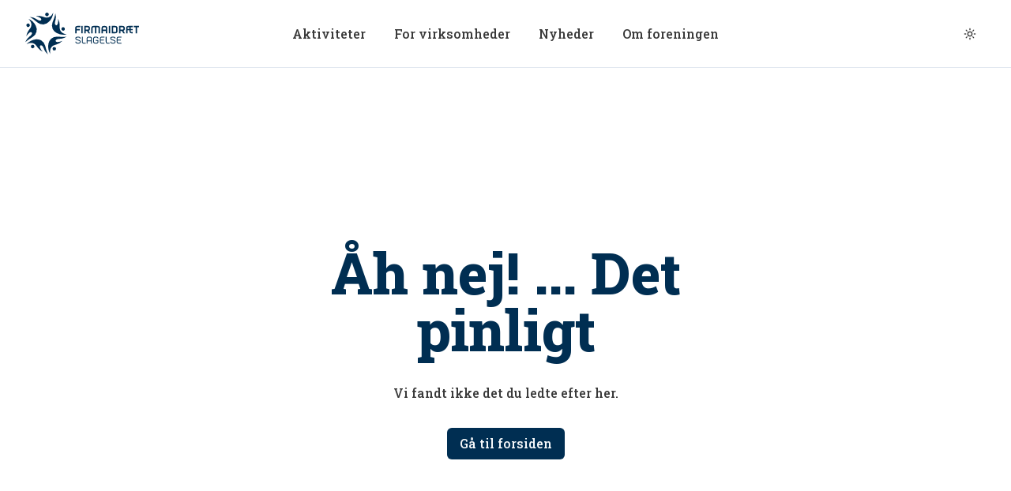

--- FILE ---
content_type: text/html; charset=utf-8
request_url: https://firmaidraetslagelse.dk/foreningen/nyheder-fra-foreningen/frivilligklub-hos-firmaidraet-slagelse
body_size: 15293
content:
<!DOCTYPE html><html lang="da"><head><meta charSet="utf-8"/><meta name="viewport" content="width=device-width, initial-scale=1"/><link rel="preload" href="/_next/static/media/d3d85d86ad5c431a-s.p.woff2" as="font" crossorigin="" type="font/woff2"/><link rel="stylesheet" href="/_next/static/css/4a86efb75d5b4dec.css" data-precedence="next"/><link rel="preload" as="script" fetchPriority="low" href="/_next/static/chunks/webpack-d4667996e83acf54.js"/><script src="/_next/static/chunks/4bd1b696-9892367e58173aa5.js" async=""></script><script src="/_next/static/chunks/1075-3df265434851f66d.js" async=""></script><script src="/_next/static/chunks/main-app-500adde2b2cfbcb9.js" async=""></script><script src="/_next/static/chunks/1001-c80eb0f8961b042f.js" async=""></script><script src="/_next/static/chunks/2329-e0f9545232f0b66b.js" async=""></script><script src="/_next/static/chunks/3303-8fc93fcd441c9326.js" async=""></script><script src="/_next/static/chunks/6354-d69e897abfe61287.js" async=""></script><script src="/_next/static/chunks/3212-c791f2490e631066.js" async=""></script><script src="/_next/static/chunks/4191-ac2ddf456235d1a3.js" async=""></script><script src="/_next/static/chunks/7696-3895d171635b5032.js" async=""></script><script src="/_next/static/chunks/8056-45bcbc2dbb7c74fc.js" async=""></script><script src="/_next/static/chunks/3322-9c0e579f152617f8.js" async=""></script><script src="/_next/static/chunks/app/layout-4a74dc58c290c7dd.js" async=""></script><script src="/_next/static/chunks/1217-1dcda6d89ea4f0a7.js" async=""></script><script src="/_next/static/chunks/app/(marketing)/%5B...slug%5D/page-4b40b78752ada35f.js" async=""></script><link rel="preload" href="/_next/static/css/c49ea44ddcb26f2f.css" as="style"/><meta name="next-size-adjust" content=""/><title> | Firmaidræt Slagelse</title><meta property="og:title" content=" | Firmaidræt Slagelse"/><meta property="og:site_name" content="Firmaidræt Slagelse"/><meta property="og:image" content="https://firmaidraetslagelse.dk/og/FeaturedImage.webp"/><meta property="og:type" content="website"/><meta name="twitter:card" content="summary_large_image"/><meta name="twitter:title" content=" | Firmaidræt Slagelse"/><meta name="twitter:image" content="https://firmaidraetslagelse.dk/og/FeaturedImage.webp"/><link rel="icon" href="/favicon.ico" type="image/x-icon" sizes="32x32"/><meta name="robots" content="noindex"/><script src="/_next/static/chunks/polyfills-42372ed130431b0a.js" noModule=""></script></head><body class="__variable_4d5324 relative overflow-x-hidden font-body selection:bg-secondary selection:text-secondary-foreground"><script>!function(){try{var d=document.documentElement,c=d.classList;c.remove('light','dark');var e=localStorage.getItem('theme');if('system'===e||(!e&&true)){var t='(prefers-color-scheme: dark)',m=window.matchMedia(t);if(m.media!==t||m.matches){d.style.colorScheme = 'dark';c.add('dark')}else{d.style.colorScheme = 'light';c.add('light')}}else if(e){c.add(e|| '')}if(e==='light'||e==='dark')d.style.colorScheme=e}catch(e){}}()</script><header class="sticky top-0 z-40 w-full border-b bg-background"><nav class="container mx-auto flex max-w-full flex-wrap items-center justify-between py-4"><a class="flex-1 md:inset-y-0 " href="/"><svg class="h-auto w-36 group fill-primary dark:fill-primary-foreground" xmlns="http://www.w3.org/2000/svg" width="137" height="50.571" viewBox="0 0 137 50.571"><g><path d="M117.706,125.864c-4.11,1.308-6.2,5.275-5.093,10.648a17.418,17.418,0,0,1-2.224-12.3,10.882,10.882,0,0,1,3.254-5.99,10.454,10.454,0,0,1,7.374-2.529q1.758.027,3.508.167c.926.071,2.569.091,4.14.09a15.484,15.484,0,0,0,3.7-.354c-4.346,2.74-6.652,2.372-10.584,2.97-3.495.532-3.623,3.8-.139,3.575a11.774,11.774,0,0,0,5.429-1.434C124.254,123.72,121.944,124.514,117.706,125.864Zm-.253,2.365a2.1,2.1,0,1,0,2.1,2.1A2.1,2.1,0,0,0,117.453,128.229Z" transform="translate(-82.503 -86.637)" class="fill-[#BD2B34] transition-all duration-200 ease-in-out  sm:fill-inherit sm:group-hover:fill-[#BD2B34]"></path><path d="M137.573,21.054c-.026,4.313,3.1,7.527,8.553,8.134A17.415,17.415,0,0,1,133.741,27.5a10.881,10.881,0,0,1-4.691-4.945,10.453,10.453,0,0,1-.127-7.795q.569-1.663,1.243-3.285c.354-.858.881-2.415,1.365-3.909a15.47,15.47,0,0,0,.806-3.63c1.263,4.98.2,7.06-.446,10.984-.575,3.488,2.493,4.62,3.357,1.237a11.765,11.765,0,0,0,.313-5.606C137.558,14.164,137.6,16.607,137.573,21.054Zm2.171.972a2.1,2.1,0,1,0,2.648-1.349A2.1,2.1,0,0,0,139.744,22.026Z" transform="translate(-96.111 -2.952)" class="fill-[#D4A400] transition-all duration-200 ease-in-out  sm:fill-inherit sm:group-hover:fill-[#D4A400]"></path><path d="M39.491,5.621C43.585,6.978,47.608,5,49.87,0a17.417,17.417,0,0,1-5.43,11.258,10.885,10.885,0,0,1-6.153,2.934A10.457,10.457,0,0,1,30.835,11.9q-1.407-1.056-2.74-2.2c-.707-.6-2.024-1.584-3.3-2.506a15.473,15.473,0,0,0-3.2-1.889C26.722,5.649,28.372,7.3,31.9,9.13c3.14,1.625,5.164-.944,2.213-2.811a11.765,11.765,0,0,0-5.235-2.03C32.934,3.507,35.27,4.222,39.491,5.621Zm1.6-1.764A2.1,2.1,0,1,0,40.621.922,2.1,2.1,0,0,0,41.086,3.857Z" transform="translate(-16.186)" class="fill-[#008151] transition-all duration-200 ease-in-out  sm:fill-inherit sm:group-hover:fill-[#008151]"></path><path d="M5.825,41.245C8.38,37.771,7.74,33.333,3.686,29.637a17.416,17.416,0,0,1,9.029,8.643,10.881,10.881,0,0,1,.889,6.758,10.454,10.454,0,0,1-4.479,6.381q-1.438,1.012-2.936,1.927c-.791.486-2.132,1.435-3.4,2.36A15.446,15.446,0,0,0,0,58.168C1.9,53.4,3.987,52.34,6.817,49.545c2.516-2.485.7-5.2-1.989-2.973A11.766,11.766,0,0,0,1.28,50.922C1.787,46.828,3.19,44.827,5.825,41.245ZM4.64,39.183A2.1,2.1,0,1,0,1.7,38.718,2.1,2.1,0,0,0,4.64,39.183Z" transform="translate(0 -22.212)" class="fill-[#0077B4] transition-all duration-200 ease-in-out  sm:fill-inherit sm:group-hover:fill-[#0077B4]"></path><path d="M17.6,136.283c-2.515-3.5-6.933-4.266-11.7-1.552a17.418,17.418,0,0,1,11.01-5.917,10.882,10.882,0,0,1,6.7,1.244,10.454,10.454,0,0,1,4.684,6.231q.517,1.68.925,3.388c.219.9.707,2.471,1.193,3.965a15.459,15.459,0,0,0,1.481,3.411c-3.949-3.287-4.311-5.593-6.1-9.149-1.586-3.16-4.733-2.272-3.443.973a11.774,11.774,0,0,0,3.041,4.72C21.658,141.849,20.189,139.9,17.6,136.283Zm-2.328.49a2.1,2.1,0,1,0-1.349,2.648A2.1,2.1,0,0,0,15.268,136.773Z" transform="translate(-4.418 -96.482)" class="fill-[#002F55] transition-all duration-200 ease-in-out  sm:fill-inherit sm:group-hover:fill-[#002F55]"></path></g><g transform="translate(60.085 16.068)" class="transition-all duration-200 ease-in-out sm:group-hover:fill-gray-950 dark:sm:group-hover:fill-white"><path d="M246.086,64.189v1.657h-3.441c-.969,0-1.147.178-1.147,1.147v.816h3.862v1.657H241.5V73.1h-1.657V66.993c0-1.912.892-2.8,2.8-2.8Z" transform="translate(-239.841 -64.176)"></path><path d="M271,64.139v8.909h-1.657V64.139Z" transform="translate(-261.955 -64.139)"></path><path d="M287.658,64.189c1.924,0,2.817.892,2.817,2.8v.51c-.038,1.428-.586,2.269-1.682,2.575.255.42,1.823,3.021,1.823,3.021H288.7s-1.619-2.677-1.733-2.868h-1.721V73.1h-1.657V64.189Zm-2.409,1.657v2.728h2.409c.969,0,1.135-.166,1.16-1.1v-.484c0-.969-.191-1.147-1.16-1.147Z" transform="translate(-272.632 -64.176)"></path><path d="M327.721,66.993V73.1h-1.644V66.993c0-.969-.191-1.147-1.16-1.147H323.3V73.1h-1.644V65.846h-1.619c-.969,0-1.16.178-1.16,1.147V73.1h-1.657V66.993c0-1.912.9-2.8,2.817-2.8h4.881C326.829,64.189,327.721,65.081,327.721,66.993Z" transform="translate(-297.834 -64.176)"></path><path d="M370.835,64.189c1.924,0,2.817.892,2.817,2.8V73.1h-1.657v-2.83h-3.569V73.1h-1.657V66.993c0-1.912.892-2.8,2.817-2.8Zm-2.409,4.423h3.569V66.993c0-.969-.179-1.147-1.16-1.147h-1.249c-.981,0-1.16.178-1.16,1.147Z" transform="translate(-334.971 -64.176)"></path><path d="M403.529,64.139v8.909h-1.657V64.139Z" transform="translate(-361.28 -64.139)"></path><path d="M420.182,64.189c1.924,0,2.817.892,2.817,2.8v3.288c0,1.924-.892,2.817-2.817,2.817h-4.066V64.189Zm-2.409,1.657v5.6h2.409c.981,0,1.16-.178,1.16-1.16V66.993c0-.969-.179-1.147-1.16-1.147Z" transform="translate(-371.956 -64.176)"></path><path d="M455.285,64.189c1.924,0,2.817.892,2.817,2.8v.51c-.038,1.428-.586,2.269-1.682,2.575.255.42,1.823,3.021,1.823,3.021H456.33L454.6,70.231h-1.721V73.1h-1.657V64.189Zm-2.409,1.657v2.728h2.409c.969,0,1.134-.166,1.16-1.1v-.484c0-.969-.191-1.147-1.16-1.147Z" transform="translate(-398.265 -64.176)"></path><path d="M492.863,64.189V65.77h-2.422v2.243h2.422v1.4h-2.422v.994c0,.981.178,1.16,1.16,1.16h1.262V73.1h-1.211c-1.924,0-2.817-.892-2.817-2.817v-.867H486.5V73.1h-1.657V66.993c0-1.912.892-2.8,2.817-2.8Zm-6.36,3.824h2.333V65.77h-1.173c-.982,0-1.16.191-1.16,1.16Z" transform="translate(-423.467 -64.176)"></path><path d="M527.492,64.189v1.657h-2.409V73.1h-1.657V65.846h-2.409V64.189Z" transform="translate(-450.577 -64.176)"></path><g transform="translate(0.333 13.058)"><path d="M245.06,123.581a1.521,1.521,0,0,0,1.026-.283,1.155,1.155,0,0,0,.318-.907v-.023a1.188,1.188,0,0,0-.088-.483.91.91,0,0,0-.277-.348,2.211,2.211,0,0,0-.495-.276c-.2-.086-.452-.181-.742-.283l-1.7-.577q-.354-.118-.707-.266a2.425,2.425,0,0,1-.624-.371,1.644,1.644,0,0,1-.436-.566,1.971,1.971,0,0,1-.165-.86,3.2,3.2,0,0,1,.077-.683,1.434,1.434,0,0,1,.342-.654,1.938,1.938,0,0,1,.772-.5,3.955,3.955,0,0,1,1.379-.194h1.037a5.924,5.924,0,0,1,.919.07,2.051,2.051,0,0,1,.8.3,1.741,1.741,0,0,1,.583.666,2.9,2.9,0,0,1,.277,1.155H246.4a2.446,2.446,0,0,0-.1-.559.847.847,0,0,0-.253-.4,1.057,1.057,0,0,0-.471-.218,3.906,3.906,0,0,0-.8-.065H243.74a4.705,4.705,0,0,0-.778.053,1.25,1.25,0,0,0-.489.178.671.671,0,0,0-.26.33,1.535,1.535,0,0,0-.076.525.8.8,0,0,0,.377.73,2.3,2.3,0,0,0,.471.242q.283.112.66.242l1.462.507q.4.13.8.289a2.8,2.8,0,0,1,.725.418,2.08,2.08,0,0,1,.53.636,1.974,1.974,0,0,1,.206.955v.023a2.074,2.074,0,0,1-.6,1.6,2.411,2.411,0,0,1-1.709.56h-1.543a2.427,2.427,0,0,1-1.791-.613,2.078,2.078,0,0,1-.554-1.555v-.13h.955v.141a1.121,1.121,0,0,0,.283.86,1.5,1.5,0,0,0,1.108.33Z" transform="translate(-241.171 -116.298)"></path><path d="M273.042,116.261v5.775a3.106,3.106,0,0,0,.071.724.9.9,0,0,0,.713.713,3.114,3.114,0,0,0,.724.07h2.1v.967h-2.1a2.117,2.117,0,0,1-2.475-2.474v-5.775Z" transform="translate(-264.334 -116.261)"></path><path d="M295.314,118.736a2.613,2.613,0,0,1,.577-1.891,2.573,2.573,0,0,1,1.885-.584h1.261a2.119,2.119,0,0,1,2.475,2.475v5.774h-.966v-2.852h-4.278v2.852h-.954Zm2.463-1.508a3.11,3.11,0,0,0-.725.071.9.9,0,0,0-.713.712,3.133,3.133,0,0,0-.071.725V120.7h4.278v-1.968a3.133,3.133,0,0,0-.071-.725.9.9,0,0,0-.713-.712,3.113,3.113,0,0,0-.724-.071Z" transform="translate(-281.75 -116.261)"></path><path d="M326.923,122.085v-3.3a2.117,2.117,0,0,1,2.475-2.474h1.261a2.692,2.692,0,0,1,1.8.506,2.234,2.234,0,0,1,.654,1.615h-.967a1.89,1.89,0,0,0-.112-.554.786.786,0,0,0-.265-.354,1.172,1.172,0,0,0-.448-.188,3.152,3.152,0,0,0-.66-.059H329.4a3.179,3.179,0,0,0-.737.071.928.928,0,0,0-.459.248.993.993,0,0,0-.241.465,3.121,3.121,0,0,0-.071.725v3.3a3.121,3.121,0,0,0,.071.725.992.992,0,0,0,.241.465.926.926,0,0,0,.459.248,3.179,3.179,0,0,0,.737.071h1.249a3.2,3.2,0,0,0,.731-.071.9.9,0,0,0,.719-.712,3.117,3.117,0,0,0,.071-.725V121.2H329.94v-.954h3.182v1.839a2.107,2.107,0,0,1-2.463,2.463h-1.273a2.107,2.107,0,0,1-2.463-2.463Z" transform="translate(-305.44 -116.298)"></path><path d="M358.862,122.074v-3.289a2.118,2.118,0,0,1,2.475-2.474h3.087v.966h-3.087a3.11,3.11,0,0,0-.724.071.9.9,0,0,0-.713.712,3.121,3.121,0,0,0-.071.725v1.167h3.865v.966h-3.865v1.156a3.106,3.106,0,0,0,.071.724.9.9,0,0,0,.713.713,3.114,3.114,0,0,0,.724.07h3.087v.966h-3.087a2.118,2.118,0,0,1-2.475-2.474Z" transform="translate(-329.378 -116.298)"></path><path d="M387.865,116.261v5.775a3.106,3.106,0,0,0,.071.724.9.9,0,0,0,.713.713,3.11,3.11,0,0,0,.725.07h2.1v.967h-2.1a2.118,2.118,0,0,1-2.476-2.474v-5.775Z" transform="translate(-350.391 -116.261)"></path><path d="M412.85,123.581a1.52,1.52,0,0,0,1.025-.283,1.155,1.155,0,0,0,.318-.907v-.023a1.183,1.183,0,0,0-.089-.483.9.9,0,0,0-.276-.348,2.246,2.246,0,0,0-.495-.276c-.205-.086-.452-.181-.743-.283l-1.7-.577q-.354-.118-.707-.266a2.444,2.444,0,0,1-.625-.371,1.639,1.639,0,0,1-.435-.566,1.968,1.968,0,0,1-.165-.86,3.169,3.169,0,0,1,.077-.683,1.437,1.437,0,0,1,.341-.654,1.932,1.932,0,0,1,.772-.5,3.956,3.956,0,0,1,1.378-.194h1.038a5.917,5.917,0,0,1,.918.07,2.047,2.047,0,0,1,.8.3,1.74,1.74,0,0,1,.583.666,2.9,2.9,0,0,1,.277,1.155h-.954a2.5,2.5,0,0,0-.1-.559.845.845,0,0,0-.253-.4,1.054,1.054,0,0,0-.472-.218,3.892,3.892,0,0,0-.8-.065h-1.038a4.71,4.71,0,0,0-.778.053,1.24,1.24,0,0,0-.488.178.663.663,0,0,0-.26.33,1.528,1.528,0,0,0-.077.525.8.8,0,0,0,.378.73,2.262,2.262,0,0,0,.471.242q.283.112.66.242l1.462.507c.266.086.534.182.8.289a2.793,2.793,0,0,1,.725.418,2.086,2.086,0,0,1,.53.636,1.983,1.983,0,0,1,.206.955v.023a2.074,2.074,0,0,1-.6,1.6,2.407,2.407,0,0,1-1.708.56h-1.544a2.427,2.427,0,0,1-1.791-.613,2.078,2.078,0,0,1-.553-1.555v-.13h.954v.141a1.12,1.12,0,0,0,.283.86,1.5,1.5,0,0,0,1.108.33Z" transform="translate(-366.926 -116.298)"></path><path d="M439.863,122.074v-3.289a2.117,2.117,0,0,1,2.475-2.474h3.087v.966h-3.087a3.114,3.114,0,0,0-.725.071.9.9,0,0,0-.712.712,3.079,3.079,0,0,0-.071.725v1.167h3.865v.966H440.83v1.156a3.064,3.064,0,0,0,.071.724.9.9,0,0,0,.712.713,3.119,3.119,0,0,0,.725.07h3.087v.966h-3.087a2.117,2.117,0,0,1-2.475-2.474Z" transform="translate(-390.087 -116.298)"></path></g></g></svg><span class="sr-only">Logo</span></a><div class="hidden w-full md:block md:w-auto"><nav aria-label="Main" data-orientation="horizontal" dir="ltr" class="relative z-10 flex max-w-max flex-1 items-center justify-center"><div style="position:relative"><ul data-orientation="horizontal" class="group flex flex-1 list-none items-center justify-center space-x-1" dir="ltr"><li><a class="group inline-flex h-10 w-max items-center justify-center rounded-md bg-background px-4 py-2 text-base font-medium transition-colors hover:bg-accent hover:text-accent-foreground focus:bg-accent focus:text-accent-foreground focus:outline-none disabled:pointer-events-none disabled:opacity-50 data-[active]:bg-accent/50 data-[state=open]:bg-accent/50" href="/aktiviteter" data-radix-collection-item="">Aktiviteter</a></li><li><a class="group inline-flex h-10 w-max items-center justify-center rounded-md bg-background px-4 py-2 text-base font-medium transition-colors hover:bg-accent hover:text-accent-foreground focus:bg-accent focus:text-accent-foreground focus:outline-none disabled:pointer-events-none disabled:opacity-50 data-[active]:bg-accent/50 data-[state=open]:bg-accent/50" href="/for-virksomheder" data-radix-collection-item="">For virksomheder</a></li><li><a class="group inline-flex h-10 w-max items-center justify-center rounded-md bg-background px-4 py-2 text-base font-medium transition-colors hover:bg-accent hover:text-accent-foreground focus:bg-accent focus:text-accent-foreground focus:outline-none disabled:pointer-events-none disabled:opacity-50 data-[active]:bg-accent/50 data-[state=open]:bg-accent/50" href="/nyheder" data-radix-collection-item="">Nyheder</a></li><li><a class="group inline-flex h-10 w-max items-center justify-center rounded-md bg-background px-4 py-2 text-base font-medium transition-colors hover:bg-accent hover:text-accent-foreground focus:bg-accent focus:text-accent-foreground focus:outline-none disabled:pointer-events-none disabled:opacity-50 data-[active]:bg-accent/50 data-[state=open]:bg-accent/50" href="/om-foreningen" data-radix-collection-item="">Om foreningen</a></li></ul></div><div class="absolute left-0 top-full flex justify-center"></div></nav></div><div class="flex flex-1 items-center justify-end gap-2 md:inset-y-0"><button class="inline-flex items-center justify-center rounded-md text-base font-medium ring-offset-background transition-colors focus-visible:outline-none focus-visible:ring-2 focus-visible:ring-ring focus-visible:ring-offset-2 disabled:pointer-events-none disabled:opacity-50 hover:bg-accent hover:text-accent-foreground h-10 w-10 relative"><svg xmlns="http://www.w3.org/2000/svg" width="24" height="24" viewBox="0 0 24 24" fill="none" stroke="currentColor" stroke-width="2" stroke-linecap="round" stroke-linejoin="round" class="h-4 w-4 rotate-0 scale-100 transition-all duration-500 dark:-rotate-90 dark:scale-0"><circle cx="12" cy="12" r="4"></circle><path d="M12 2v2"></path><path d="M12 20v2"></path><path d="m4.93 4.93 1.41 1.41"></path><path d="m17.66 17.66 1.41 1.41"></path><path d="M2 12h2"></path><path d="M20 12h2"></path><path d="m6.34 17.66-1.41 1.41"></path><path d="m19.07 4.93-1.41 1.41"></path></svg><svg xmlns="http://www.w3.org/2000/svg" width="24" height="24" viewBox="0 0 24 24" fill="none" stroke="currentColor" stroke-width="2" stroke-linecap="round" stroke-linejoin="round" class="absolute h-4 w-4 rotate-90 scale-0 transition-all duration-500 dark:rotate-0 dark:scale-100"><path d="M12 3a6 6 0 0 0 9 9 9 9 0 1 1-9-9Z"></path></svg><span class="sr-only">Switch mode</span></button><button class="inline-flex items-center justify-center rounded-md text-base font-medium ring-offset-background transition-colors focus-visible:outline-none focus-visible:ring-2 focus-visible:ring-ring focus-visible:ring-offset-2 disabled:pointer-events-none disabled:opacity-50 border border-input bg-background hover:bg-accent hover:text-accent-foreground h-10 w-10 md:hidden" type="button" id="radix-:Rmlb:" aria-haspopup="menu" aria-expanded="false" data-state="closed"><svg xmlns="http://www.w3.org/2000/svg" width="24" height="24" viewBox="0 0 24 24" fill="none" stroke="currentColor" stroke-width="2" stroke-linecap="round" stroke-linejoin="round" class="h-6 w-6 transition-all rotate-90 scale-0"><path d="M18 6 6 18"></path><path d="m6 6 12 12"></path></svg><svg xmlns="http://www.w3.org/2000/svg" width="24" height="24" viewBox="0 0 24 24" fill="none" stroke="currentColor" stroke-width="2" stroke-linecap="round" stroke-linejoin="round" class="absolute h-6 w-6 transition-all scale-1 rotate-0"><line x1="4" x2="20" y1="12" y2="12"></line><line x1="4" x2="20" y1="6" y2="6"></line><line x1="4" x2="20" y1="18" y2="18"></line></svg><span class="sr-only">Toggle Mobile Menu</span></button></div></nav></header><!--$!--><template data-dgst="NEXT_HTTP_ERROR_FALLBACK;404"></template><main class="flex min-h-screen w-full items-center justify-center"><svg stroke="currentColor" fill="currentColor" stroke-width="0" version="1.1" viewBox="0 0 16 16" class="size-32 animate-spin text-primary" height="1em" width="1em" xmlns="http://www.w3.org/2000/svg"><path d="M0.001 8.025l-0 0c0 0 0 0.001 0 0.003 0.002 0.061 0.009 0.12 0.021 0.177 0.003 0.027 0.007 0.057 0.011 0.090 0.003 0.029 0.007 0.061 0.011 0.095 0.006 0.040 0.012 0.083 0.019 0.128 0.013 0.090 0.028 0.189 0.045 0.296 0.021 0.101 0.044 0.21 0.068 0.326 0.011 0.058 0.028 0.117 0.044 0.178s0.032 0.123 0.049 0.188c0.009 0.032 0.016 0.065 0.027 0.097s0.021 0.065 0.031 0.098 0.043 0.134 0.065 0.203c0.006 0.017 0.011 0.035 0.017 0.052s0.013 0.034 0.019 0.052 0.026 0.070 0.039 0.105c0.027 0.070 0.053 0.142 0.081 0.215 0.031 0.071 0.062 0.144 0.094 0.218 0.016 0.037 0.032 0.074 0.048 0.111s0.035 0.073 0.053 0.111 0.073 0.148 0.11 0.224c0.039 0.075 0.081 0.149 0.123 0.224 0.021 0.037 0.042 0.075 0.063 0.113s0.045 0.074 0.068 0.112 0.093 0.149 0.14 0.224c0.198 0.295 0.417 0.587 0.66 0.864 0.245 0.275 0.511 0.535 0.792 0.775 0.284 0.236 0.582 0.452 0.886 0.642 0.306 0.188 0.619 0.349 0.928 0.487 0.078 0.032 0.156 0.063 0.232 0.095 0.038 0.015 0.076 0.032 0.115 0.046s0.077 0.027 0.115 0.041 0.151 0.054 0.226 0.078c0.075 0.022 0.15 0.044 0.224 0.066 0.037 0.011 0.073 0.022 0.109 0.031s0.073 0.018 0.109 0.027 0.143 0.035 0.213 0.052c0.070 0.014 0.139 0.027 0.207 0.040 0.034 0.006 0.067 0.013 0.101 0.019 0.017 0.003 0.033 0.006 0.049 0.009s0.033 0.005 0.049 0.007c0.066 0.009 0.13 0.018 0.192 0.027 0.031 0.004 0.062 0.009 0.093 0.013s0.061 0.006 0.091 0.009 0.118 0.010 0.174 0.015c0.056 0.005 0.111 0.011 0.164 0.012 0.004 0 0.007 0 0.011 0 0.010 0.544 0.453 0.982 1 0.982 0.008 0 0.017-0 0.025-0.001v0c0 0 0.001-0 0.004-0 0.061-0.002 0.12-0.009 0.177-0.021 0.027-0.003 0.057-0.007 0.090-0.011 0.029-0.003 0.061-0.007 0.095-0.011 0.040-0.006 0.083-0.012 0.128-0.019 0.090-0.013 0.189-0.028 0.296-0.045 0.101-0.021 0.21-0.044 0.326-0.068 0.058-0.011 0.117-0.028 0.178-0.044s0.123-0.033 0.188-0.049c0.032-0.009 0.065-0.016 0.097-0.027s0.065-0.021 0.098-0.031 0.134-0.043 0.203-0.065c0.017-0.006 0.035-0.011 0.052-0.017s0.034-0.013 0.052-0.019 0.070-0.026 0.105-0.039c0.070-0.027 0.142-0.053 0.215-0.081 0.071-0.031 0.144-0.062 0.218-0.094 0.037-0.016 0.074-0.032 0.111-0.048s0.073-0.035 0.111-0.053 0.148-0.073 0.224-0.11c0.075-0.039 0.149-0.081 0.224-0.123 0.037-0.021 0.075-0.042 0.113-0.063s0.074-0.045 0.112-0.068 0.149-0.093 0.224-0.14c0.295-0.197 0.587-0.417 0.864-0.66 0.275-0.245 0.535-0.511 0.775-0.792 0.236-0.284 0.452-0.582 0.642-0.886 0.188-0.306 0.349-0.619 0.487-0.928 0.032-0.078 0.063-0.156 0.095-0.232 0.015-0.038 0.032-0.076 0.046-0.115s0.027-0.077 0.040-0.115 0.054-0.151 0.078-0.226c0.022-0.075 0.044-0.15 0.066-0.224 0.011-0.037 0.022-0.073 0.031-0.109s0.018-0.073 0.027-0.109 0.035-0.143 0.052-0.213c0.014-0.070 0.027-0.139 0.040-0.207 0.006-0.034 0.013-0.067 0.019-0.101 0.003-0.017 0.006-0.033 0.009-0.049s0.005-0.033 0.007-0.050c0.009-0.065 0.018-0.13 0.027-0.192 0.004-0.031 0.009-0.062 0.013-0.093s0.006-0.061 0.009-0.091 0.010-0.118 0.015-0.174c0.005-0.056 0.011-0.111 0.012-0.165 0-0.008 0.001-0.016 0.001-0.025 0.55-0.002 0.996-0.449 0.996-1 0-0.008-0-0.017-0.001-0.025h0c0 0-0-0.001-0-0.003-0.002-0.061-0.009-0.12-0.021-0.177-0.003-0.027-0.007-0.057-0.011-0.090-0.003-0.029-0.007-0.061-0.011-0.095-0.006-0.040-0.012-0.083-0.019-0.128-0.013-0.090-0.028-0.189-0.045-0.296-0.021-0.101-0.044-0.21-0.068-0.326-0.011-0.058-0.028-0.117-0.044-0.178s-0.032-0.123-0.049-0.188c-0.009-0.032-0.016-0.065-0.027-0.097s-0.021-0.065-0.031-0.098-0.043-0.134-0.065-0.203c-0.005-0.017-0.011-0.035-0.017-0.052s-0.013-0.034-0.019-0.052-0.026-0.070-0.039-0.105c-0.027-0.070-0.053-0.142-0.081-0.215-0.031-0.071-0.062-0.144-0.094-0.218-0.016-0.037-0.032-0.074-0.048-0.111s-0.035-0.073-0.053-0.111-0.073-0.148-0.11-0.224c-0.039-0.075-0.081-0.149-0.123-0.224-0.021-0.037-0.042-0.075-0.063-0.113s-0.045-0.074-0.068-0.112-0.093-0.149-0.14-0.224c-0.197-0.295-0.417-0.587-0.66-0.864-0.245-0.275-0.511-0.535-0.792-0.775-0.284-0.236-0.582-0.452-0.886-0.642-0.306-0.188-0.619-0.349-0.928-0.487-0.078-0.032-0.156-0.063-0.232-0.095-0.038-0.015-0.076-0.032-0.115-0.046s-0.077-0.027-0.115-0.040-0.151-0.054-0.226-0.078c-0.075-0.022-0.15-0.044-0.224-0.066-0.037-0.010-0.073-0.022-0.109-0.031s-0.073-0.018-0.109-0.027-0.143-0.035-0.213-0.052c-0.070-0.014-0.139-0.027-0.207-0.040-0.034-0.006-0.067-0.013-0.101-0.019-0.017-0.003-0.033-0.006-0.049-0.009s-0.033-0.005-0.049-0.007c-0.066-0.009-0.13-0.018-0.192-0.027-0.031-0.004-0.062-0.009-0.093-0.013s-0.061-0.006-0.091-0.009-0.118-0.010-0.174-0.015c-0.056-0.005-0.111-0.011-0.164-0.012-0.013-0-0.026-0.001-0.039-0.001-0.010-0.543-0.454-0.981-0.999-0.981-0.008 0-0.017 0-0.025 0.001l-0-0c0 0-0.001 0-0.003 0-0.061 0.002-0.12 0.009-0.177 0.021-0.027 0.003-0.057 0.007-0.090 0.011-0.029 0.003-0.061 0.007-0.095 0.011-0.040 0.006-0.083 0.012-0.128 0.019-0.090 0.013-0.189 0.028-0.296 0.045-0.101 0.021-0.21 0.044-0.326 0.068-0.058 0.011-0.117 0.028-0.178 0.044s-0.123 0.033-0.188 0.049c-0.032 0.009-0.065 0.016-0.097 0.027s-0.065 0.021-0.098 0.031-0.134 0.043-0.203 0.065c-0.017 0.006-0.035 0.011-0.052 0.017s-0.034 0.013-0.052 0.019-0.070 0.026-0.105 0.039c-0.070 0.027-0.142 0.053-0.215 0.081-0.071 0.031-0.144 0.062-0.218 0.094-0.037 0.016-0.074 0.032-0.111 0.048s-0.073 0.035-0.111 0.053-0.148 0.073-0.224 0.11c-0.075 0.039-0.149 0.081-0.224 0.123-0.037 0.021-0.075 0.042-0.113 0.063s-0.074 0.045-0.112 0.068-0.149 0.093-0.224 0.14c-0.295 0.198-0.587 0.417-0.864 0.66-0.275 0.245-0.535 0.511-0.775 0.792-0.236 0.284-0.452 0.582-0.642 0.886-0.188 0.306-0.349 0.619-0.487 0.928-0.032 0.078-0.063 0.156-0.095 0.232-0.015 0.038-0.032 0.076-0.046 0.115s-0.027 0.077-0.040 0.115-0.054 0.151-0.078 0.226c-0.022 0.075-0.044 0.15-0.066 0.224-0.011 0.037-0.022 0.073-0.032 0.109s-0.018 0.073-0.027 0.109-0.035 0.143-0.052 0.213c-0.014 0.070-0.027 0.139-0.040 0.207-0.006 0.034-0.013 0.067-0.019 0.101-0.003 0.017-0.006 0.033-0.009 0.049s-0.005 0.033-0.007 0.050c-0.009 0.065-0.018 0.13-0.027 0.192-0.004 0.031-0.009 0.062-0.013 0.093s-0.006 0.061-0.009 0.091-0.010 0.118-0.015 0.174c-0.005 0.056-0.011 0.111-0.012 0.165-0 0.009-0.001 0.017-0.001 0.025-0.537 0.017-0.967 0.458-0.967 0.999 0 0.008 0 0.017 0.001 0.025zM1.149 7.011c0.001-0.003 0.001-0.006 0.002-0.009 0.010-0.051 0.026-0.102 0.040-0.155s0.030-0.107 0.045-0.163c0.008-0.028 0.015-0.056 0.024-0.084s0.019-0.057 0.028-0.086 0.038-0.116 0.058-0.176c0.005-0.015 0.010-0.030 0.015-0.045s0.012-0.030 0.017-0.045 0.023-0.060 0.035-0.091 0.048-0.123 0.073-0.186c0.028-0.062 0.056-0.125 0.084-0.189 0.014-0.032 0.028-0.064 0.043-0.096s0.032-0.064 0.048-0.096 0.065-0.128 0.098-0.194c0.034-0.065 0.073-0.128 0.109-0.194 0.018-0.032 0.037-0.065 0.056-0.098s0.040-0.064 0.061-0.096c0.041-0.064 0.082-0.129 0.124-0.194 0.176-0.255 0.369-0.506 0.583-0.744 0.217-0.236 0.451-0.459 0.697-0.665 0.25-0.202 0.511-0.385 0.776-0.547 0.268-0.159 0.541-0.294 0.808-0.41 0.068-0.027 0.135-0.053 0.202-0.079 0.033-0.013 0.066-0.027 0.099-0.038s0.067-0.022 0.1-0.033 0.131-0.045 0.196-0.065c0.065-0.018 0.13-0.036 0.194-0.054 0.032-0.009 0.063-0.019 0.095-0.026s0.063-0.014 0.094-0.021 0.123-0.028 0.184-0.042c0.061-0.011 0.12-0.021 0.179-0.032 0.029-0.005 0.058-0.010 0.087-0.015 0.014-0.003 0.029-0.005 0.043-0.008s0.029-0.003 0.043-0.005c0.056-0.007 0.112-0.014 0.166-0.020 0.027-0.003 0.053-0.007 0.080-0.010s0.053-0.004 0.078-0.006 0.102-0.007 0.15-0.011c0.049-0.003 0.095-0.008 0.142-0.008 0.091-0.002 0.177-0.004 0.256-0.006 0.073 0.003 0.14 0.005 0.2 0.007 0.030 0.001 0.058 0.002 0.085 0.002 0.033 0.002 0.064 0.004 0.093 0.006 0.033 0.002 0.063 0.004 0.091 0.006 0.051 0.008 0.103 0.012 0.156 0.012 0.007 0 0.015-0 0.022-0.001 0.002 0 0.004 0 0.004 0v-0c0.487-0.012 0.887-0.372 0.962-0.84 0.008 0.002 0.017 0.004 0.025 0.006 0.051 0.010 0.102 0.026 0.155 0.040s0.107 0.030 0.163 0.045c0.028 0.008 0.056 0.015 0.084 0.024s0.057 0.019 0.086 0.028 0.116 0.038 0.176 0.058c0.015 0.005 0.030 0.010 0.045 0.015s0.030 0.012 0.045 0.017 0.060 0.023 0.091 0.035 0.123 0.048 0.186 0.073c0.062 0.028 0.125 0.056 0.189 0.084 0.032 0.014 0.064 0.028 0.096 0.043s0.064 0.032 0.096 0.048 0.128 0.065 0.194 0.098c0.065 0.034 0.129 0.073 0.194 0.109 0.032 0.018 0.065 0.037 0.098 0.056s0.064 0.040 0.096 0.061 0.129 0.082 0.194 0.124c0.255 0.176 0.506 0.369 0.744 0.583 0.236 0.217 0.459 0.451 0.665 0.697 0.202 0.25 0.385 0.511 0.547 0.776 0.159 0.268 0.294 0.541 0.41 0.808 0.027 0.068 0.053 0.135 0.079 0.202 0.013 0.033 0.027 0.066 0.038 0.099s0.022 0.067 0.033 0.1 0.045 0.131 0.065 0.196c0.018 0.065 0.036 0.13 0.054 0.194 0.009 0.032 0.019 0.063 0.026 0.095s0.014 0.063 0.021 0.094 0.028 0.123 0.042 0.184c0.011 0.061 0.021 0.12 0.032 0.179 0.005 0.029 0.010 0.058 0.015 0.087 0.003 0.014 0.005 0.029 0.008 0.043s0.003 0.029 0.005 0.043c0.007 0.056 0.014 0.112 0.020 0.166 0.003 0.027 0.007 0.053 0.010 0.080s0.004 0.053 0.006 0.078 0.007 0.102 0.011 0.15c0.003 0.049 0.008 0.095 0.008 0.142 0.002 0.091 0.004 0.177 0.006 0.256-0.003 0.073-0.005 0.14-0.007 0.2-0.001 0.030-0.002 0.058-0.002 0.085-0.002 0.033-0.004 0.064-0.006 0.093-0.002 0.033-0.004 0.063-0.006 0.091-0.008 0.051-0.012 0.103-0.012 0.156 0 0.007 0 0.015 0.001 0.022-0 0.002-0 0.004-0 0.004h0c0.012 0.481 0.363 0.877 0.823 0.959-0.001 0.005-0.002 0.009-0.003 0.014-0.010 0.051-0.025 0.102-0.040 0.155s-0.030 0.107-0.045 0.163c-0.008 0.028-0.015 0.056-0.024 0.084s-0.019 0.057-0.028 0.086-0.039 0.116-0.058 0.176c-0.005 0.015-0.010 0.030-0.015 0.045s-0.012 0.030-0.017 0.045-0.023 0.060-0.035 0.091-0.048 0.123-0.073 0.186c-0.028 0.062-0.056 0.125-0.084 0.189-0.014 0.032-0.028 0.064-0.043 0.096s-0.032 0.064-0.048 0.096-0.065 0.128-0.098 0.194c-0.034 0.065-0.073 0.129-0.109 0.194-0.018 0.032-0.037 0.065-0.056 0.098s-0.040 0.064-0.061 0.096-0.082 0.129-0.124 0.194c-0.176 0.255-0.369 0.506-0.583 0.744-0.217 0.236-0.451 0.459-0.697 0.665-0.25 0.202-0.511 0.385-0.776 0.547-0.268 0.159-0.541 0.294-0.808 0.41-0.068 0.027-0.135 0.053-0.202 0.079-0.033 0.013-0.066 0.027-0.099 0.038s-0.067 0.022-0.1 0.033-0.131 0.045-0.196 0.065c-0.065 0.018-0.13 0.036-0.194 0.054-0.032 0.009-0.063 0.019-0.095 0.026s-0.063 0.014-0.094 0.021-0.123 0.028-0.184 0.042c-0.061 0.011-0.12 0.021-0.179 0.032-0.029 0.005-0.058 0.010-0.087 0.015-0.014 0.003-0.028 0.005-0.043 0.008s-0.029 0.003-0.043 0.005c-0.056 0.007-0.112 0.014-0.166 0.020-0.027 0.003-0.053 0.007-0.080 0.010s-0.053 0.004-0.078 0.006-0.102 0.007-0.15 0.011c-0.049 0.003-0.095 0.008-0.142 0.008-0.091 0.002-0.177 0.004-0.256 0.006-0.073-0.003-0.14-0.005-0.2-0.007-0.030-0.001-0.058-0.002-0.085-0.002-0.033-0.002-0.064-0.004-0.093-0.006-0.033-0.002-0.063-0.004-0.091-0.006-0.051-0.008-0.103-0.012-0.156-0.012-0.007 0-0.015 0-0.022 0.001-0.002-0-0.003-0-0.003-0v0c-0.484 0.012-0.883 0.369-0.961 0.834-0.050-0.010-0.101-0.025-0.153-0.039s-0.107-0.030-0.163-0.045c-0.028-0.008-0.056-0.015-0.084-0.024s-0.057-0.019-0.086-0.028-0.116-0.039-0.176-0.058c-0.015-0.005-0.030-0.010-0.045-0.015s-0.030-0.012-0.045-0.017-0.060-0.023-0.091-0.035-0.123-0.048-0.186-0.073c-0.062-0.028-0.125-0.056-0.189-0.084-0.032-0.014-0.064-0.028-0.096-0.043s-0.064-0.032-0.096-0.048-0.128-0.065-0.194-0.098c-0.065-0.034-0.129-0.073-0.194-0.109-0.032-0.018-0.065-0.037-0.098-0.056s-0.064-0.040-0.096-0.061c-0.064-0.041-0.129-0.082-0.194-0.124-0.255-0.175-0.506-0.369-0.744-0.583-0.236-0.217-0.459-0.451-0.665-0.697-0.202-0.25-0.385-0.511-0.547-0.776-0.159-0.268-0.294-0.541-0.41-0.808-0.027-0.068-0.053-0.135-0.079-0.202-0.013-0.033-0.027-0.066-0.038-0.099s-0.022-0.067-0.033-0.1-0.045-0.131-0.065-0.196c-0.018-0.065-0.036-0.13-0.054-0.194-0.009-0.032-0.019-0.063-0.026-0.095s-0.014-0.063-0.021-0.094-0.028-0.123-0.042-0.184c-0.011-0.061-0.021-0.12-0.032-0.179-0.005-0.029-0.010-0.058-0.015-0.087-0.003-0.014-0.005-0.028-0.008-0.043s-0.003-0.029-0.005-0.043c-0.007-0.056-0.014-0.112-0.020-0.166-0.003-0.027-0.007-0.053-0.010-0.080s-0.004-0.053-0.006-0.078-0.007-0.101-0.011-0.15c-0.003-0.049-0.008-0.095-0.008-0.142-0.002-0.091-0.004-0.177-0.006-0.256 0.003-0.073 0.005-0.14 0.007-0.2 0.001-0.030 0.002-0.058 0.002-0.085 0.002-0.033 0.004-0.064 0.006-0.093 0.002-0.033 0.004-0.063 0.006-0.091 0.008-0.051 0.012-0.103 0.012-0.156 0-0.007-0-0.015-0.001-0.022 0-0.002 0-0.003 0-0.003h-0c-0.012-0.49-0.377-0.893-0.851-0.964z"></path></svg></main><!--/$--><div role="region" aria-label="Notifications (F8)" tabindex="-1" style="pointer-events:none"><ol tabindex="-1" class="fixed bottom-0 z-[100] flex max-h-screen w-full flex-col-reverse p-4 sm:bottom-0 sm:right-0 sm:top-auto sm:flex-col md:max-w-[420px]"></ol></div><footer class="relative overflow-hidden bg-primary bg-[url(&#x27;/hero-graphic.webp&#x27;)] bg-contain bg-right-bottom bg-no-repeat py-14 pt-24 text-primary-foreground dark:border dark:bg-background md:py-20 md:pt-40"><div class="container grid gap-8 md:grid-cols-3"><div><h3 class="mb-5 text-4xl font-bold">Firmaidræt Slagelse</h3><p class="mb-4">CVR: 12581114<br/>Skjoldsvej 8<br/>4200 Slagelse</p><p>+45 23 43 09 15<br/>kontakt@firmaidraetslagelse.dk</p><div class="mt-5 flex flex-wrap gap-2"></div></div><div><h3 class="mb-5 text-4xl font-bold">Nyttige links</h3><ul class="flex flex-col gap-2"><li><a class="underline-offset-2 hover:underline" href="/vedtaegter">Vedtægter</a></li><li><a class="underline-offset-2 hover:underline" href="/privatlivspolitik">Privatlivspolitik</a></li><li><a class="underline-offset-2 hover:underline" href="/handelsbetingelser">Handelsbetingelser</a></li><li><a target="_blank" rel="noopener noreferrer" class="underline-offset-2 hover:underline" href="https://www.facebook.com/firmaidraetslagelse">Vores Facebook side</a></li><li><a target="_blank" rel="noopener noreferrer" class="underline-offset-2 hover:underline" href="https://www.firmaidraet.dk/">Dansk Firmaidrætsforbund</a></li><li><a target="_blank" rel="noopener noreferrer" class="underline-offset-2 hover:underline" href="https://www.julemaerkemarchen.dk/">Julemærkemarchen</a></li></ul></div><div><a target="_blank" rel="noreferrer noopener" href="https://www.firmaidraet.dk/"><svg xmlns="http://www.w3.org/2000/svg" width="314" height="86" fill="none"><path fill="#FDFBF6" d="M60.27 70.72c-1.97 0-3.57 1.6-3.57 3.57s1.6 3.57 3.57 3.57 3.57-1.6 3.57-3.57-1.6-3.57-3.57-3.57m.43-4.02c-6.99 2.23-10.54 8.97-8.66 18.1-3.18-4.67-5.36-13.14-3.78-20.91.8-3.86 2.55-7.5 5.53-10.18 2.97-2.68 7.16-4.39 12.54-4.3 1.99.03 3.98.12 5.96.28 1.57.12 4.37.16 7.04.15 2.67-.02 4.69-.18 6.29-.6-7.39 4.66-11.31 4.03-18 5.05-5.94.9-6.16 6.46-.24 6.08 5.18-.33 7.22-1.43 9.23-2.44-4.78 5.12-8.7 6.47-15.91 8.77m14.34-34.27c-.61 1.88.42 3.89 2.29 4.5 1.88.61 3.89-.42 4.5-2.29.61-1.88-.42-3.89-2.29-4.5-1.88-.61-3.89.41-4.5 2.29m-3.7-1.65c-.04 7.33 5.27 12.8 14.54 13.83-5.43 1.58-14.15 1.03-21.06-2.87-3.42-1.95-6.35-4.74-7.98-8.41-1.63-3.65-1.96-8.17-.22-13.25.64-1.89 1.35-3.75 2.11-5.58.6-1.46 1.5-4.11 2.32-6.65.81-2.55 1.28-4.52 1.37-6.17 2.15 8.47.34 12-.76 18.68-.98 5.93 4.24 7.85 5.71 2.1 1.28-5.03.87-7.31.53-9.53 3.42 6.13 3.49 10.29 3.44 17.85M43.19 6.56c1.6 1.16 3.83.81 4.99-.79s.81-3.83-.79-4.99a3.57 3.57 0 0 0-4.99.79c-1.17 1.59-.81 3.83.79 4.99m-2.72 3C47.43 11.87 54.27 8.5 58.12 0c-.18 5.65-3.39 13.78-9.23 19.14-2.91 2.65-6.48 4.57-10.46 4.99s-8.38-.66-12.67-3.89c-1.6-1.2-3.15-2.44-4.66-3.74-1.2-1.02-3.44-2.69-5.6-4.26-2.18-1.55-3.9-2.61-5.44-3.21 8.71.57 11.52 3.39 17.53 6.49 5.34 2.76 8.78-1.61 3.76-4.78-4.39-2.78-6.69-3.09-8.9-3.45 6.87-1.33 10.84-.11 18.02 2.27M8.74 28.85c1.6-1.16 1.95-3.39.79-4.99a3.57 3.57 0 0 0-5.937.233 3.57 3.57 0 0 0 .157 3.967c1.15 1.6 3.39 1.95 4.99.79m2.01 3.51c4.35-5.91 3.26-13.45-3.64-19.74 5.32 1.91 12.06 7.48 15.35 14.7 1.62 3.59 2.35 7.57 1.51 11.49-.83 3.91-3.21 7.76-7.62 10.85a91 91 0 0 1-4.99 3.28c-1.34.83-3.62 2.44-5.79 4.01-2.15 1.59-3.69 2.9-4.74 4.19 3.24-8.11 6.78-9.91 11.59-14.66 4.28-4.23 1.19-8.85-3.38-5.06-4 3.32-5 5.4-6.03 7.4.88-6.97 3.26-10.37 7.74-16.46m8.54 36.15a3.58 3.58 0 0 0-4.5-2.3c-1.88.61-2.9 2.63-2.29 4.5.61 1.88 2.62 2.9 4.5 2.29 1.88-.6 2.9-2.62 2.29-4.49m3.96-.84c-4.28-5.96-11.79-7.25-19.9-2.64 3.46-4.47 10.84-9.15 18.72-10.06 3.91-.44 7.92.11 11.4 2.11 3.46 1.99 6.39 5.45 7.96 10.59.59 1.9 1.11 3.83 1.57 5.76.37 1.53 1.2 4.2 2.03 6.74.85 2.53 1.62 4.41 2.52 5.8-6.71-5.59-7.33-9.51-10.36-15.55-2.7-5.37-8.05-3.86-5.85 1.65 1.92 4.83 3.6 6.43 5.17 8.03-6.35-2.96-8.85-6.28-13.26-12.43m173.91-28.41h1.78v-6.61h7.14v-1.78h-7.14v-2.26c0-.54.04-.98.13-1.34.09-.35.24-.64.45-.86s.49-.37.85-.46.81-.13 1.36-.13h5.7v-1.78h-5.7c-1.61 0-2.77.36-3.49 1.08s-1.08 1.88-1.08 3.49zm-7.75-13.45c.54 0 .98.04 1.34.13.35.09.64.24.86.46s.37.5.46.86.13.8.13 1.34v3.63h-7.9V28.6c0-.54.04-.98.13-1.34.09-.35.24-.64.46-.86s.5-.37.86-.46c.35-.09.8-.13 1.34-.13zm-6.87 13.45h1.76v-5.27h7.9v5.27h1.78V28.6c0-1.61-.36-2.78-1.08-3.49-.72-.72-1.88-1.08-3.49-1.08h-2.33q-2.415 0-3.48 1.08c-.71.72-1.07 1.88-1.07 3.49v10.66zm-17.69-15.23v10.66c0 1.61.36 2.77 1.08 3.49s1.88 1.08 3.49 1.08h3.87v-1.78h-3.87c-.54 0-.98-.04-1.34-.13s-.64-.24-.86-.46-.37-.5-.46-.86-.13-.8-.13-1.34V24.03zm-11.9 14.15c.72.72 1.88 1.08 3.49 1.08h5.7v-1.78h-5.7c-.54 0-.98-.04-1.34-.13s-.64-.24-.86-.46-.37-.5-.46-.86-.13-.8-.13-1.34v-2.13h7.14v-1.78h-7.14v-2.15c0-.54.04-.98.13-1.34s.24-.64.46-.86.5-.37.86-.46c.35-.09.8-.13 1.34-.13h5.7v-1.78h-5.7c-1.61 0-2.77.36-3.49 1.08s-1.08 1.88-1.08 3.49v6.07q.015 2.4 1.08 3.48m-8.69-12.37c.54 0 .98.04 1.34.13.35.09.64.24.86.46s.37.5.46.86.13.8.13 1.34v6.09c0 .54-.04.98-.13 1.34-.09.35-.24.64-.46.86s-.5.37-.86.46-.8.13-1.34.13h-5.11V25.82h5.11zm-6.9-1.78v15.23h6.9c1.61 0 2.77-.36 3.49-1.08s1.08-1.88 1.08-3.49V28.6c0-1.61-.36-2.78-1.08-3.49-.72-.72-1.88-1.08-3.49-1.08zm-21.5 15.23h1.76V28.6c0-.54.04-.99.13-1.35s.24-.65.46-.87.5-.37.86-.46c.35-.09.81-.13 1.36-.13h2.39c.54 0 .98.04 1.34.13s.64.24.86.46.37.51.46.87.13.81.13 1.35v10.66h1.76V28.6c0-1.61-.36-2.78-1.07-3.49q-1.065-1.08-3.48-1.08h-2.39c-1.61 0-2.77.36-3.49 1.08s-1.08 1.88-1.08 3.49zm-11.89-1.08c.72.72 1.88 1.08 3.49 1.08h5.7v-1.78h-5.7c-.54 0-.98-.04-1.34-.13-.35-.09-.64-.24-.86-.46s-.37-.5-.46-.86-.13-.8-.13-1.34v-2.13h7.14v-1.78h-7.14v-2.15c0-.54.04-.98.13-1.34s.24-.64.46-.86.5-.37.86-.46.8-.13 1.34-.13h5.7v-1.78h-5.7c-1.61 0-2.78.36-3.49 1.08-.72.72-1.08 1.88-1.08 3.49v6.07q0 2.4 1.08 3.48m198.98 8.5v2.83h4.11v12.38h2.83V49.51H314v-2.83zm-12.65 4.68c0-1.65.3-1.98 1.98-1.98h2v3.83h-3.98zm1.98-4.68c-3.29 0-4.81 1.52-4.81 4.79v10.42h2.83V55.6h3.98v1.48c0 3.29 1.52 4.81 4.81 4.81h2.07v-2.61h-2.15c-1.67 0-1.98-.31-1.98-1.98v-1.7h4.14v-2.39h-4.14v-3.83h4.14v-2.7zm-12.25 2.83c1.65 0 1.98.3 1.98 1.96v.83c-.04 1.59-.33 1.87-1.98 1.87h-4.12v-4.66zm-6.94-2.83v15.21h2.83v-4.9h2.94l2.96 4.9h3.26s-2.68-4.44-3.11-5.16c1.87-.52 2.81-1.96 2.87-4.39v-.87c0-3.26-1.52-4.79-4.81-4.79zm-8.08 2.83c1.68 0 1.98.3 1.98 1.96v5.62c0 1.68-.3 1.98-1.98 1.98h-4.11v-9.56zm-6.94-2.83v15.21h6.94c3.29 0 4.81-1.52 4.81-4.81v-5.62c0-3.26-1.52-4.79-4.81-4.79h-6.94zm-6.09 15.19h2.83V46.66h-2.83zm-12.19-10.4c0-1.65.3-1.96 1.98-1.96h2.13c1.68 0 1.98.3 1.98 1.96v2.76h-6.09zm1.98-4.79c-3.29 0-4.81 1.52-4.81 4.79v10.42h2.83v-4.83h6.09v4.83h2.83V51.47c0-3.26-1.52-4.79-4.81-4.79zm-12.86 0h-8.34c-3.26 0-4.81 1.52-4.81 4.79v10.42h2.83V51.47c0-1.65.33-1.96 1.98-1.96h2.77v12.38h2.81V49.51h2.77c1.65 0 1.98.3 1.98 1.96v10.42h2.81V51.47c-.02-3.26-1.54-4.79-4.8-4.79m-20.59 2.83c1.65 0 1.98.3 1.98 1.96v.83c-.04 1.59-.33 1.87-1.98 1.87h-4.12v-4.66zm-6.94-2.83v15.21h2.83v-4.9h2.94l2.96 4.9h3.27s-2.68-4.44-3.11-5.16c1.87-.52 2.81-1.96 2.87-4.39v-.87c0-3.26-1.52-4.79-4.81-4.79zm-6.1 15.19h2.83V46.66h-2.83zm-7.83-15.19c-3.26 0-4.79 1.52-4.79 4.79v10.42h2.83v-6.2h6.59v-2.83h-6.59v-1.39c0-1.65.3-1.96 1.96-1.96h5.88v-2.83zm-13.58-.02h-3.27s-2.46 4.14-3.72 6.2h-1.94v-6.2h-2.83v15.23h2.83v-6.2h1.96c1.24 2.11 3.7 6.2 3.7 6.2h3.27s-4.14-6.9-4.55-7.61c.41-.72 4.55-7.62 4.55-7.62m-21.31.02c-3.29 0-4.96 1.35-4.96 4.02 0 2.81 2.05 3.53 3.7 4.09l2.89.98c2.11.72 2.33 1 2.33 1.81v.04c0 .91-.28 1.44-1.7 1.44h-2.63c-.72 0-1.22-.13-1.48-.39-.2-.2-.28-.57-.28-1.07v-.83h-2.83v.83c0 1.28.37 2.33 1.11 3.07.8.8 1.98 1.22 3.48 1.22h2.63c2.83 0 4.53-1.59 4.53-4.26v-.04c0-3.03-2.46-3.88-4.24-4.48l-2.48-.85c-1.83-.63-2.2-.83-2.2-1.5 0-.81 0-1.24 2.13-1.24h1.76c1 0 1.52.09 1.79.33.26.2.39.63.41 1.46v.3h2.83v-.41c-.15-4-2.76-4.5-5.03-4.5h-1.76zm-12.62 2.83c1.68 0 1.98.3 1.98 1.96v10.42h2.83V51.47c0-3.26-1.52-4.79-4.81-4.79h-2.2c-3.29 0-4.81 1.52-4.81 4.79v10.42h2.83V51.47c0-1.65.3-1.96 1.98-1.96zm-19.2 1.96c0-1.65.3-1.96 1.98-1.96h2.13c1.68 0 1.98.3 1.98 1.96v2.76h-6.09zm1.98-4.79c-3.29 0-4.81 1.52-4.81 4.79v10.42h2.83v-4.83h6.09v4.83h2.83V51.47c0-3.26-1.52-4.79-4.81-4.79zm-12.88 2.83c1.68 0 1.98.3 1.98 1.96v5.62c0 1.68-.31 1.98-1.98 1.98h-4.11v-9.56zm-6.95-2.83v15.21h6.94c3.29 0 4.81-1.52 4.81-4.81v-5.62c0-3.26-1.52-4.79-4.81-4.79h-6.94z"></path></svg><span class="sr-only">Dansk Firmaidrætsforbund</span></a></div></div></footer><script src="/_next/static/chunks/webpack-d4667996e83acf54.js" async=""></script><script>(self.__next_f=self.__next_f||[]).push([0])</script><script>self.__next_f.push([1,"1:\"$Sreact.fragment\"\n3:I[73186,[],\"\"]\n4:I[77648,[],\"\"]\n6:I[29947,[],\"OutletBoundary\"]\n9:I[29947,[],\"MetadataBoundary\"]\nb:I[29947,[],\"ViewportBoundary\"]\nd:I[27989,[],\"\"]\n:HL[\"/_next/static/media/d3d85d86ad5c431a-s.p.woff2\",\"font\",{\"crossOrigin\":\"\",\"type\":\"font/woff2\"}]\n:HL[\"/_next/static/css/4a86efb75d5b4dec.css\",\"style\"]\n:HL[\"/_next/static/css/c49ea44ddcb26f2f.css\",\"style\"]\n8:T2f29,"])</script><script>self.__next_f.push([1,"M0.001 8.025l-0 0c0 0 0 0.001 0 0.003 0.002 0.061 0.009 0.12 0.021 0.177 0.003 0.027 0.007 0.057 0.011 0.090 0.003 0.029 0.007 0.061 0.011 0.095 0.006 0.040 0.012 0.083 0.019 0.128 0.013 0.090 0.028 0.189 0.045 0.296 0.021 0.101 0.044 0.21 0.068 0.326 0.011 0.058 0.028 0.117 0.044 0.178s0.032 0.123 0.049 0.188c0.009 0.032 0.016 0.065 0.027 0.097s0.021 0.065 0.031 0.098 0.043 0.134 0.065 0.203c0.006 0.017 0.011 0.035 0.017 0.052s0.013 0.034 0.019 0.052 0.026 0.070 0.039 0.105c0.027 0.070 0.053 0.142 0.081 0.215 0.031 0.071 0.062 0.144 0.094 0.218 0.016 0.037 0.032 0.074 0.048 0.111s0.035 0.073 0.053 0.111 0.073 0.148 0.11 0.224c0.039 0.075 0.081 0.149 0.123 0.224 0.021 0.037 0.042 0.075 0.063 0.113s0.045 0.074 0.068 0.112 0.093 0.149 0.14 0.224c0.198 0.295 0.417 0.587 0.66 0.864 0.245 0.275 0.511 0.535 0.792 0.775 0.284 0.236 0.582 0.452 0.886 0.642 0.306 0.188 0.619 0.349 0.928 0.487 0.078 0.032 0.156 0.063 0.232 0.095 0.038 0.015 0.076 0.032 0.115 0.046s0.077 0.027 0.115 0.041 0.151 0.054 0.226 0.078c0.075 0.022 0.15 0.044 0.224 0.066 0.037 0.011 0.073 0.022 0.109 0.031s0.073 0.018 0.109 0.027 0.143 0.035 0.213 0.052c0.070 0.014 0.139 0.027 0.207 0.040 0.034 0.006 0.067 0.013 0.101 0.019 0.017 0.003 0.033 0.006 0.049 0.009s0.033 0.005 0.049 0.007c0.066 0.009 0.13 0.018 0.192 0.027 0.031 0.004 0.062 0.009 0.093 0.013s0.061 0.006 0.091 0.009 0.118 0.010 0.174 0.015c0.056 0.005 0.111 0.011 0.164 0.012 0.004 0 0.007 0 0.011 0 0.010 0.544 0.453 0.982 1 0.982 0.008 0 0.017-0 0.025-0.001v0c0 0 0.001-0 0.004-0 0.061-0.002 0.12-0.009 0.177-0.021 0.027-0.003 0.057-0.007 0.090-0.011 0.029-0.003 0.061-0.007 0.095-0.011 0.040-0.006 0.083-0.012 0.128-0.019 0.090-0.013 0.189-0.028 0.296-0.045 0.101-0.021 0.21-0.044 0.326-0.068 0.058-0.011 0.117-0.028 0.178-0.044s0.123-0.033 0.188-0.049c0.032-0.009 0.065-0.016 0.097-0.027s0.065-0.021 0.098-0.031 0.134-0.043 0.203-0.065c0.017-0.006 0.035-0.011 0.052-0.017s0.034-0.013 0.052-0.019 0.070-0.026 0.105-0.039c0.070-0.027 0.142-0.053 0.215-0.081 0.071-0.031 0.144-0.062 0.218-0.094 0.037-0.016 0.074-0.032 0.111-0.048s0.073-0.035 0.111-0.053 0.148-0.073 0.224-0.11c0.075-0.039 0.149-0.081 0.224-0.123 0.037-0.021 0.075-0.042 0.113-0.063s0.074-0.045 0.112-0.068 0.149-0.093 0.224-0.14c0.295-0.197 0.587-0.417 0.864-0.66 0.275-0.245 0.535-0.511 0.775-0.792 0.236-0.284 0.452-0.582 0.642-0.886 0.188-0.306 0.349-0.619 0.487-0.928 0.032-0.078 0.063-0.156 0.095-0.232 0.015-0.038 0.032-0.076 0.046-0.115s0.027-0.077 0.040-0.115 0.054-0.151 0.078-0.226c0.022-0.075 0.044-0.15 0.066-0.224 0.011-0.037 0.022-0.073 0.031-0.109s0.018-0.073 0.027-0.109 0.035-0.143 0.052-0.213c0.014-0.070 0.027-0.139 0.040-0.207 0.006-0.034 0.013-0.067 0.019-0.101 0.003-0.017 0.006-0.033 0.009-0.049s0.005-0.033 0.007-0.050c0.009-0.065 0.018-0.13 0.027-0.192 0.004-0.031 0.009-0.062 0.013-0.093s0.006-0.061 0.009-0.091 0.010-0.118 0.015-0.174c0.005-0.056 0.011-0.111 0.012-0.165 0-0.008 0.001-0.016 0.001-0.025 0.55-0.002 0.996-0.449 0.996-1 0-0.008-0-0.017-0.001-0.025h0c0 0-0-0.001-0-0.003-0.002-0.061-0.009-0.12-0.021-0.177-0.003-0.027-0.007-0.057-0.011-0.090-0.003-0.029-0.007-0.061-0.011-0.095-0.006-0.040-0.012-0.083-0.019-0.128-0.013-0.090-0.028-0.189-0.045-0.296-0.021-0.101-0.044-0.21-0.068-0.326-0.011-0.058-0.028-0.117-0.044-0.178s-0.032-0.123-0.049-0.188c-0.009-0.032-0.016-0.065-0.027-0.097s-0.021-0.065-0.031-0.098-0.043-0.134-0.065-0.203c-0.005-0.017-0.011-0.035-0.017-0.052s-0.013-0.034-0.019-0.052-0.026-0.070-0.039-0.105c-0.027-0.070-0.053-0.142-0.081-0.215-0.031-0.071-0.062-0.144-0.094-0.218-0.016-0.037-0.032-0.074-0.048-0.111s-0.035-0.073-0.053-0.111-0.073-0.148-0.11-0.224c-0.039-0.075-0.081-0.149-0.123-0.224-0.021-0.037-0.042-0.075-0.063-0.113s-0.045-0.074-0.068-0.112-0.093-0.149-0.14-0.224c-0.197-0.295-0.417-0.587-0.66-0.864-0.245-0.275-0.511-0.535-0.792-0.775-0.284-0.236-0.582-0.452-0.886-0.642-0.306-0.188-0.619-0.349-0.928-0.487-0.078-0.032-0.156-0.063-0.232-0.095-0.038-0.015-0.076-0.032-0.115-0.046s-0.077-0.027-0.115-0.040-0.151-0.054-0.226-0.078c-0.075-0.022-0.15-0.044-0.224-0.066-0.037-0.010-0.073-0.022-0.109-0.031s-0.073-0.018-0.109-0.027-0.143-0.035-0.213-0.052c-0.070-0.014-0.139-0.027-0.207-0.040-0.034-0.006-0.067-0.013-0.101-0.019-0.017-0.003-0.033-0.006-0.049-0.009s-0.033-0.005-0.049-0.007c-0.066-0.009-0.13-0.018-0.192-0.027-0.031-0.004-0.062-0.009-0.093-0.013s-0.061-0.006-0.091-0.009-0.118-0.010-0.174-0.015c-0.056-0.005-0.111-0.011-0.164-0.012-0.013-0-0.026-0.001-0.039-0.001-0.010-0.543-0.454-0.981-0.999-0.981-0.008 0-0.017 0-0.025 0.001l-0-0c0 0-0.001 0-0.003 0-0.061 0.002-0.12 0.009-0.177 0.021-0.027 0.003-0.057 0.007-0.090 0.011-0.029 0.003-0.061 0.007-0.095 0.011-0.040 0.006-0.083 0.012-0.128 0.019-0.090 0.013-0.189 0.028-0.296 0.045-0.101 0.021-0.21 0.044-0.326 0.068-0.058 0.011-0.117 0.028-0.178 0.044s-0.123 0.033-0.188 0.049c-0.032 0.009-0.065 0.016-0.097 0.027s-0.065 0.021-0.098 0.031-0.134 0.043-0.203 0.065c-0.017 0.006-0.035 0.011-0.052 0.017s-0.034 0.013-0.052 0.019-0.070 0.026-0.105 0.039c-0.070 0.027-0.142 0.053-0.215 0.081-0.071 0.031-0.144 0.062-0.218 0.094-0.037 0.016-0.074 0.032-0.111 0.048s-0.073 0.035-0.111 0.053-0.148 0.073-0.224 0.11c-0.075 0.039-0.149 0.081-0.224 0.123-0.037 0.021-0.075 0.042-0.113 0.063s-0.074 0.045-0.112 0.068-0.149 0.093-0.224 0.14c-0.295 0.198-0.587 0.417-0.864 0.66-0.275 0.245-0.535 0.511-0.775 0.792-0.236 0.284-0.452 0.582-0.642 0.886-0.188 0.306-0.349 0.619-0.487 0.928-0.032 0.078-0.063 0.156-0.095 0.232-0.015 0.038-0.032 0.076-0.046 0.115s-0.027 0.077-0.040 0.115-0.054 0.151-0.078 0.226c-0.022 0.075-0.044 0.15-0.066 0.224-0.011 0.037-0.022 0.073-0.032 0.109s-0.018 0.073-0.027 0.109-0.035 0.143-0.052 0.213c-0.014 0.070-0.027 0.139-0.040 0.207-0.006 0.034-0.013 0.067-0.019 0.101-0.003 0.017-0.006 0.033-0.009 0.049s-0.005 0.033-0.007 0.050c-0.009 0.065-0.018 0.13-0.027 0.192-0.004 0.031-0.009 0.062-0.013 0.093s-0.006 0.061-0.009 0.091-0.010 0.118-0.015 0.174c-0.005 0.056-0.011 0.111-0.012 0.165-0 0.009-0.001 0.017-0.001 0.025-0.537 0.017-0.967 0.458-0.967 0.999 0 0.008 0 0.017 0.001 0.025zM1.149 7.011c0.001-0.003 0.001-0.006 0.002-0.009 0.010-0.051 0.026-0.102 0.040-0.155s0.030-0.107 0.045-0.163c0.008-0.028 0.015-0.056 0.024-0.084s0.019-0.057 0.028-0.086 0.038-0.116 0.058-0.176c0.005-0.015 0.010-0.030 0.015-0.045s0.012-0.030 0.017-0.045 0.023-0.060 0.035-0.091 0.048-0.123 0.073-0.186c0.028-0.062 0.056-0.125 0.084-0.189 0.014-0.032 0.028-0.064 0.043-0.096s0.032-0.064 0.048-0.096 0.065-0.128 0.098-0.194c0.034-0.065 0.073-0.128 0.109-0.194 0.018-0.032 0.037-0.065 0.056-0.098s0.040-0.064 0.061-0.096c0.041-0.064 0.082-0.129 0.124-0.194 0.176-0.255 0.369-0.506 0.583-0.744 0.217-0.236 0.451-0.459 0.697-0.665 0.25-0.202 0.511-0.385 0.776-0.547 0.268-0.159 0.541-0.294 0.808-0.41 0.068-0.027 0.135-0.053 0.202-0.079 0.033-0.013 0.066-0.027 0.099-0.038s0.067-0.022 0.1-0.033 0.131-0.045 0.196-0.065c0.065-0.018 0.13-0.036 0.194-0.054 0.032-0.009 0.063-0.019 0.095-0.026s0.063-0.014 0.094-0.021 0.123-0.028 0.184-0.042c0.061-0.011 0.12-0.021 0.179-0.032 0.029-0.005 0.058-0.010 0.087-0.015 0.014-0.003 0.029-0.005 0.043-0.008s0.029-0.003 0.043-0.005c0.056-0.007 0.112-0.014 0.166-0.020 0.027-0.003 0.053-0.007 0.080-0.010s0.053-0.004 0.078-0.006 0.102-0.007 0.15-0.011c0.049-0.003 0.095-0.008 0.142-0.008 0.091-0.002 0.177-0.004 0.256-0.006 0.073 0.003 0.14 0.005 0.2 0.007 0.030 0.001 0.058 0.002 0.085 0.002 0.033 0.002 0.064 0.004 0.093 0.006 0.033 0.002 0.063 0.004 0.091 0.006 0.051 0.008 0.103 0.012 0.156 0.012 0.007 0 0.015-0 0.022-0.001 0.002 0 0.004 0 0.004 0v-0c0.487-0.012 0.887-0.372 0.962-0.84 0.008 0.002 0.017 0.004 0.025 0.006 0.051 0.010 0.102 0.026 0.155 0.040s0.107 0.030 0.163 0.045c0.028 0.008 0.056 0.015 0.084 0.024s0.057 0.019 0.086 0.028 0.116 0.038 0.176 0.058c0.015 0.005 0.030 0.010 0.045 0.015s0.030 0.012 0.045 0.017 0.060 0.023 0.091 0.035 0.123 0.048 0.186 0.073c0.062 0.028 0.125 0.056 0.189 0.084 0.032 0.014 0.064 0.028 0.096 0.043s0.064 0.032 0.096 0.048 0.128 0.065 0.194 0.098c0.065 0.034 0.129 0.073 0.194 0.109 0.032 0.018 0.065 0.037 0.098 0.056s0.064 0.040 0.096 0.061 0.129 0.082 0.194 0.124c0.255 0.176 0.506 0.369 0.744 0.583 0.236 0.217 0.459 0.451 0.665 0.697 0.202 0.25 0.385 0.511 0.547 0.776 0.159 0.268 0.294 0.541 0.41 0.808 0.027 0.068 0.053 0.135 0.079 0.202 0.013 0.033 0.027 0.066 0.038 0.099s0.022 0.067 0.033 0.1 0.045 0.131 0.065 0.196c0.018 0.065 0.036 0.13 0.054 0.194 0.009 0.032 0.019 0.063 0.026 0.095s0.014 0.063 0.021 0.094 0.028 0.123 0.042 0.184c0.011 0.061 0.021 0.12 0.032 0.179 0.005 0.029 0.010 0.058 0.015 0.087 0.003 0.014 0.005 0.029 0.008 0.043s0.003 0.029 0.005 0.043c0.007 0.056 0.014 0.112 0.020 0.166 0.003 0.027 0.007 0.053 0.010 0.080s0.004 0.053 0.006 0.078 0.007 0.102 0.011 0.15c0.003 0.049 0.008 0.095 0.008 0.142 0.002 0.091 0.004 0.177 0.006 0.256-0.003 0.073-0.005 0.14-0.007 0.2-0.001 0.030-0.002 0.058-0.002 0.085-0.002 0.033-0.004 0.064-0.006 0.093-0.002 0.033-0.004 0.063-0.006 0.091-0.008 0.051-0.012 0.103-0.012 0.156 0 0.007 0 0.015 0.001 0.022-0 0.002-0 0.004-0 0.004h0c0.012 0.481 0.363 0.877 0.823 0.959-0.001 0.005-0.002 0.009-0.003 0.014-0.010 0.051-0.025 0.102-0.040 0.155s-0.030 0.107-0.045 0.163c-0.008 0.028-0.015 0.056-0.024 0.084s-0.019 0.057-0.028 0.086-0.039 0.116-0.058 0.176c-0.005 0.015-0.010 0.030-0.015 0.045s-0.012 0.030-0.017 0.045-0.023 0.060-0.035 0.091-0.048 0.123-0.073 0.186c-0.028 0.062-0.056 0.125-0.084 0.189-0.014 0.032-0.028 0.064-0.043 0.096s-0.032 0.064-0.048 0.096-0.065 0.128-0.098 0.194c-0.034 0.065-0.073 0.129-0.109 0.194-0.018 0.032-0.037 0.065-0.056 0.098s-0.040 0.064-0.061 0.096-0.082 0.129-0.124 0.194c-0.176 0.255-0.369 0.506-0.583 0.744-0.217 0.236-0.451 0.459-0.697 0.665-0.25 0.202-0.511 0.385-0.776 0.547-0.268 0.159-0.541 0.294-0.808 0.41-0.068 0.027-0.135 0.053-0.202 0.079-0.033 0.013-0.066 0.027-0.099 0.038s-0.067 0.022-0.1 0.033-0.131 0.045-0.196 0.065c-0.065 0.018-0.13 0.036-0.194 0.054-0.032 0.009-0.063 0.019-0.095 0.026s-0.063 0.014-0.094 0.021-0.123 0.028-0.184 0.042c-0.061 0.011-0.12 0.021-0.179 0.032-0.029 0.005-0.058 0.010-0.087 0.015-0.014 0.003-0.028 0.005-0.043 0.008s-0.029 0.003-0.043 0.005c-0.056 0.007-0.112 0.014-0.166 0.020-0.027 0.003-0.053 0.007-0.080 0.010s-0.053 0.004-0.078 0.006-0.102 0.007-0.15 0.011c-0.049 0.003-0.095 0.008-0.142 0.008-0.091 0.002-0.177 0.004-0.256 0.006-0.073-0.003-0.14-0.005-0.2-0.007-0.030-0.001-0.058-0.002-0.085-0.002-0.033-0.002-0.064-0.004-0.093-0.006-0.033-0.002-0.063-0.004-0.091-0.006-0.051-0.008-0.103-0.012-0.156-0.012-0.007 0-0.015 0-0.022 0.001-0.002-0-0.003-0-0.003-0v0c-0.484 0.012-0.883 0.369-0.961 0.834-0.050-0.010-0.101-0.025-0.153-0.039s-0.107-0.030-0.163-0.045c-0.028-0.008-0.056-0.015-0.084-0.024s-0.057-0.019-0.086-0.028-0.116-0.039-0.176-0.058c-0.015-0.005-0.030-0.010-0.045-0.015s-0.030-0.012-0.045-0.017-0.060-0.023-0.091-0.035-0.123-0.048-0.186-0.073c-0.062-0.028-0.125-0.056-0.189-0.084-0.032-0.014-0.064-0.028-0.096-0.043s-0.064-0.032-0.096-0.048-0.128-0.065-0.194-0.098c-0.065-0.034-0.129-0.073-0.194-0.109-0.032-0.018-0.065-0.037-0.098-0.056s-0.064-0.040-0.096-0.061c-0.064-0.041-0.129-0.082-0.194-0.124-0.255-0.175-0.506-0.369-0.744-0.583-0.236-0.217-0.459-0.451-0.665-0.697-0.202-0.25-0.385-0.511-0.547-0.776-0.159-0.268-0.294-0.541-0.41-0.808-0.027-0.068-0.053-0.135-0.079-0.202-0.013-0.033-0.027-0.066-0.038-0.099s-0.022-0.067-0.033-0.1-0.045-0.131-0.065-0.196c-0.018-0.065-0.036-0.13-0.054-0.194-0.009-0.032-0.019-0.063-0.026-0.095s-0.014-0.063-0.021-0.094-0.028-0.123-0.042-0.184c-0.011-0.061-0.021-0.12-0.032-0.179-0.005-0.029-0.010-0.058-0.015-0.087-0.003-0.014-0.005-0.028-0.008-0.043s-0.003-0.029-0.005-0.043c-0.007-0.056-0.014-0.112-0.020-0.166-0.003-0.027-0.007-0.053-0.010-0.080s-0.004-0.053-0.006-0.078-0.007-0.101-0.011-0.15c-0.003-0.049-0.008-0.095-0.008-0.142-0.002-0.091-0.004-0.177-0.006-0.256 0.003-0.073 0.005-0.14 0.007-0.2 0.001-0.030 0.002-0.058 0.002-0.085 0.002-0.033 0.004-0.064 0.006-0.093 0.002-0.033 0.004-0.063 0.006-0.091 0.008-0.051 0.012-0.103 0.012-0.156 0-0.007-0-0.015-0.001-0.022 0-0.002 0-0.003 0-0.003h-0c-0.012-0.49-0.377-0.893-0.851-0.964z"])</script><script>self.__next_f.push([1,"0:{\"P\":null,\"b\":\"4wMi2sIPp0M0pm0N1hj3s\",\"p\":\"\",\"c\":[\"\",\"foreningen\",\"nyheder-fra-foreningen\",\"frivilligklub-hos-firmaidraet-slagelse\"],\"i\":false,\"f\":[[[\"\",{\"children\":[\"(marketing)\",{\"children\":[[\"slug\",\"foreningen/nyheder-fra-foreningen/frivilligklub-hos-firmaidraet-slagelse\",\"c\"],{\"children\":[\"__PAGE__\",{}]}]}]},\"$undefined\",\"$undefined\",true],[\"\",[\"$\",\"$1\",\"c\",{\"children\":[[[\"$\",\"link\",\"0\",{\"rel\":\"stylesheet\",\"href\":\"/_next/static/css/4a86efb75d5b4dec.css\",\"precedence\":\"next\",\"crossOrigin\":\"$undefined\",\"nonce\":\"$undefined\"}]],\"$L2\"]}],{\"children\":[\"(marketing)\",[\"$\",\"$1\",\"c\",{\"children\":[null,[\"$\",\"$L3\",null,{\"parallelRouterKey\":\"children\",\"segmentPath\":[\"children\",\"(marketing)\",\"children\"],\"error\":\"$undefined\",\"errorStyles\":\"$undefined\",\"errorScripts\":\"$undefined\",\"template\":[\"$\",\"$L4\",null,{}],\"templateStyles\":\"$undefined\",\"templateScripts\":\"$undefined\",\"notFound\":\"$undefined\",\"forbidden\":\"$undefined\",\"unauthorized\":\"$undefined\"}]]}],{\"children\":[[\"slug\",\"foreningen/nyheder-fra-foreningen/frivilligklub-hos-firmaidraet-slagelse\",\"c\"],[\"$\",\"$1\",\"c\",{\"children\":[null,[\"$\",\"$L3\",null,{\"parallelRouterKey\":\"children\",\"segmentPath\":[\"children\",\"(marketing)\",\"children\",\"$0:f:0:1:2:children:2:children:0\",\"children\"],\"error\":\"$undefined\",\"errorStyles\":\"$undefined\",\"errorScripts\":\"$undefined\",\"template\":[\"$\",\"$L4\",null,{}],\"templateStyles\":\"$undefined\",\"templateScripts\":\"$undefined\",\"notFound\":\"$undefined\",\"forbidden\":\"$undefined\",\"unauthorized\":\"$undefined\"}]]}],{\"children\":[\"__PAGE__\",[\"$\",\"$1\",\"c\",{\"children\":[\"$L5\",[[\"$\",\"link\",\"0\",{\"rel\":\"stylesheet\",\"href\":\"/_next/static/css/c49ea44ddcb26f2f.css\",\"precedence\":\"next\",\"crossOrigin\":\"$undefined\",\"nonce\":\"$undefined\"}]],[\"$\",\"$L6\",null,{\"children\":\"$L7\"}]]}],{},null,false]},null,false]},null,false]},[[\"$\",\"main\",\"l\",{\"className\":\"flex min-h-screen w-full items-center justify-center\",\"children\":[\"$\",\"svg\",null,{\"stroke\":\"currentColor\",\"fill\":\"currentColor\",\"strokeWidth\":\"0\",\"version\":\"1.1\",\"viewBox\":\"0 0 16 16\",\"className\":\"size-32 animate-spin text-primary\",\"children\":[\"$undefined\",[[\"$\",\"path\",\"0\",{\"d\":\"$8\",\"children\":[]}]]],\"style\":{\"color\":\"$undefined\"},\"height\":\"1em\",\"width\":\"1em\",\"xmlns\":\"http://www.w3.org/2000/svg\"}]}],[],[]],false],[\"$\",\"$1\",\"h\",{\"children\":[null,[\"$\",\"$1\",\"EW-2_cOVIPVORBQ2WenYv\",{\"children\":[[\"$\",\"$L9\",null,{\"children\":\"$La\"}],[\"$\",\"$Lb\",null,{\"children\":\"$Lc\"}],[\"$\",\"meta\",null,{\"name\":\"next-size-adjust\",\"content\":\"\"}]]}]]}],false]],\"m\":\"$undefined\",\"G\":[\"$d\",\"$undefined\"],\"s\":false,\"S\":true}\n"])</script><script>self.__next_f.push([1,"c:[[\"$\",\"meta\",\"0\",{\"name\":\"viewport\",\"content\":\"width=device-width, initial-scale=1\"}]]\n"])</script><script>self.__next_f.push([1,"5:E{\"digest\":\"NEXT_HTTP_ERROR_FALLBACK;404\"}\n"])</script><script>self.__next_f.push([1,"a:[[\"$\",\"meta\",\"0\",{\"charSet\":\"utf-8\"}],[\"$\",\"title\",\"1\",{\"children\":\" | Firmaidræt Slagelse\"}],[\"$\",\"meta\",\"2\",{\"property\":\"og:title\",\"content\":\" | Firmaidræt Slagelse\"}],[\"$\",\"meta\",\"3\",{\"property\":\"og:site_name\",\"content\":\"Firmaidræt Slagelse\"}],[\"$\",\"meta\",\"4\",{\"property\":\"og:image\",\"content\":\"https://firmaidraetslagelse.dk/og/FeaturedImage.webp\"}],[\"$\",\"meta\",\"5\",{\"property\":\"og:type\",\"content\":\"website\"}],[\"$\",\"meta\",\"6\",{\"name\":\"twitter:card\",\"content\":\"summary_large_image\"}],[\"$\",\"meta\",\"7\",{\"name\":\"twitter:title\",\"content\":\" | Firmaidræt Slagelse\"}],[\"$\",\"meta\",\"8\",{\"name\":\"twitter:image\",\"content\":\"https://firmaidraetslagelse.dk/og/FeaturedImage.webp\"}],[\"$\",\"link\",\"9\",{\"rel\":\"icon\",\"href\":\"/favicon.ico\",\"type\":\"image/x-icon\",\"sizes\":\"32x32\"}]]\n7:null\n"])</script><script>self.__next_f.push([1,"e:I[28622,[\"1001\",\"static/chunks/1001-c80eb0f8961b042f.js\",\"2329\",\"static/chunks/2329-e0f9545232f0b66b.js\",\"3303\",\"static/chunks/3303-8fc93fcd441c9326.js\",\"6354\",\"static/chunks/6354-d69e897abfe61287.js\",\"3212\",\"static/chunks/3212-c791f2490e631066.js\",\"4191\",\"static/chunks/4191-ac2ddf456235d1a3.js\",\"7696\",\"static/chunks/7696-3895d171635b5032.js\",\"8056\",\"static/chunks/8056-45bcbc2dbb7c74fc.js\",\"3322\",\"static/chunks/3322-9c0e579f152617f8.js\",\"7177\",\"static/chunks/app/layout-4a74dc58c290c7dd.js\"],\"AuthProvider\"]\nf:I[65405,[\"1001\",\"static/chunks/1001-c80eb0f8961b042f.js\",\"2329\",\"static/chunks/2329-e0f9545232f0b66b.js\",\"3303\",\"static/chunks/3303-8fc93fcd441c9326.js\",\"6354\",\"static/chunks/6354-d69e897abfe61287.js\",\"3212\",\"static/chunks/3212-c791f2490e631066.js\",\"4191\",\"static/chunks/4191-ac2ddf456235d1a3.js\",\"7696\",\"static/chunks/7696-3895d171635b5032.js\",\"8056\",\"static/chunks/8056-45bcbc2dbb7c74fc.js\",\"3322\",\"static/chunks/3322-9c0e579f152617f8.js\",\"7177\",\"static/chunks/app/layout-4a74dc58c290c7dd.js\"],\"default\"]\n10:I[11633,[\"1001\",\"static/chunks/1001-c80eb0f8961b042f.js\",\"2329\",\"static/chunks/2329-e0f9545232f0b66b.js\",\"3303\",\"static/chunks/3303-8fc93fcd441c9326.js\",\"6354\",\"static/chunks/6354-d69e897abfe61287.js\",\"3212\",\"static/chunks/3212-c791f2490e631066.js\",\"4191\",\"static/chunks/4191-ac2ddf456235d1a3.js\",\"7696\",\"static/chunks/7696-3895d171635b5032.js\",\"8056\",\"static/chunks/8056-45bcbc2dbb7c74fc.js\",\"3322\",\"static/chunks/3322-9c0e579f152617f8.js\",\"7177\",\"static/chunks/app/layout-4a74dc58c290c7dd.js\"],\"ThemeProvider\"]\n11:I[59144,[\"1001\",\"static/chunks/1001-c80eb0f8961b042f.js\",\"2329\",\"static/chunks/2329-e0f9545232f0b66b.js\",\"3303\",\"static/chunks/3303-8fc93fcd441c9326.js\",\"6354\",\"static/chunks/6354-d69e897abfe61287.js\",\"3212\",\"static/chunks/3212-c791f2490e631066.js\",\"4191\",\"static/chunks/4191-ac2ddf456235d1a3.js\",\"7696\",\"static/chunks/7696-3895d171635b5032.js\",\"8056\",\"static/chunks/8056-45bcbc2dbb7c74fc.js\",\"3322\",\"static/chunks/3322-9c0e579f152617f8.js\",\"7177\",\"static/chunks/app/layout-4a74dc58c290c7dd.js\"],\"TooltipPr"])</script><script>self.__next_f.push([1,"ovider\"]\n12:I[58788,[\"1001\",\"static/chunks/1001-c80eb0f8961b042f.js\",\"2329\",\"static/chunks/2329-e0f9545232f0b66b.js\",\"3303\",\"static/chunks/3303-8fc93fcd441c9326.js\",\"6354\",\"static/chunks/6354-d69e897abfe61287.js\",\"3212\",\"static/chunks/3212-c791f2490e631066.js\",\"4191\",\"static/chunks/4191-ac2ddf456235d1a3.js\",\"7696\",\"static/chunks/7696-3895d171635b5032.js\",\"8056\",\"static/chunks/8056-45bcbc2dbb7c74fc.js\",\"3322\",\"static/chunks/3322-9c0e579f152617f8.js\",\"7177\",\"static/chunks/app/layout-4a74dc58c290c7dd.js\"],\"Navigation\"]\n13:I[73303,[\"1001\",\"static/chunks/1001-c80eb0f8961b042f.js\",\"3303\",\"static/chunks/3303-8fc93fcd441c9326.js\",\"1217\",\"static/chunks/1217-1dcda6d89ea4f0a7.js\",\"1932\",\"static/chunks/app/(marketing)/%5B...slug%5D/page-4b40b78752ada35f.js\"],\"\"]\n14:I[19335,[\"1001\",\"static/chunks/1001-c80eb0f8961b042f.js\",\"2329\",\"static/chunks/2329-e0f9545232f0b66b.js\",\"3303\",\"static/chunks/3303-8fc93fcd441c9326.js\",\"6354\",\"static/chunks/6354-d69e897abfe61287.js\",\"3212\",\"static/chunks/3212-c791f2490e631066.js\",\"4191\",\"static/chunks/4191-ac2ddf456235d1a3.js\",\"7696\",\"static/chunks/7696-3895d171635b5032.js\",\"8056\",\"static/chunks/8056-45bcbc2dbb7c74fc.js\",\"3322\",\"static/chunks/3322-9c0e579f152617f8.js\",\"7177\",\"static/chunks/app/layout-4a74dc58c290c7dd.js\"],\"Toaster\"]\n15:I[55989,[\"1001\",\"static/chunks/1001-c80eb0f8961b042f.js\",\"2329\",\"static/chunks/2329-e0f9545232f0b66b.js\",\"3303\",\"static/chunks/3303-8fc93fcd441c9326.js\",\"6354\",\"static/chunks/6354-d69e897abfe61287.js\",\"3212\",\"static/chunks/3212-c791f2490e631066.js\",\"4191\",\"static/chunks/4191-ac2ddf456235d1a3.js\",\"7696\",\"static/chunks/7696-3895d171635b5032.js\",\"8056\",\"static/chunks/8056-45bcbc2dbb7c74fc.js\",\"3322\",\"static/chunks/3322-9c0e579f152617f8.js\",\"7177\",\"static/chunks/app/layout-4a74dc58c290c7dd.js\"],\"Footer\"]\n"])</script><script>self.__next_f.push([1,"2:[\"$\",\"html\",null,{\"lang\":\"da\",\"suppressHydrationWarning\":true,\"children\":[\"$\",\"body\",null,{\"className\":\"__variable_4d5324 relative overflow-x-hidden font-body selection:bg-secondary selection:text-secondary-foreground\",\"suppressHydrationWarning\":true,\"children\":[\"$\",\"$Le\",null,{\"children\":[\"$\",\"$Lf\",null,{\"children\":[\"$\",\"$L10\",null,{\"attribute\":\"class\",\"defaultTheme\":\"system\",\"enableSystem\":true,\"children\":[\"$\",\"$L11\",null,{\"children\":[null,[\"$\",\"$L12\",null,{\"_createdAt\":\"2023-08-25T16:31:55Z\",\"_id\":\"ed9f87ae-8804-4d1d-a112-c86265180052\",\"_rev\":\"CKGml6khIIizHt86O5GNsc\",\"_type\":\"navigation\",\"_updatedAt\":\"2024-03-10T09:37:59Z\",\"navItems\":[{\"_key\":\"d9fcc8b3e26c\",\"_type\":\"navdata\",\"path\":{\"_type\":\"slug\",\"current\":\"aktiviteter\"},\"title\":\"Aktiviteter\"},{\"_key\":\"a6bddb0a5843\",\"_type\":\"navdata\",\"path\":{\"_type\":\"slug\",\"current\":\"for-virksomheder\"},\"title\":\"For virksomheder\"},{\"_key\":\"491eed58db7a\",\"_type\":\"navdata\",\"path\":{\"_type\":\"slug\",\"current\":\"nyheder\"},\"title\":\"Nyheder\"},{\"_key\":\"d21d0b84fc41\",\"_type\":\"navdata\",\"path\":{\"_type\":\"slug\",\"current\":\"om-foreningen\"},\"title\":\"Om foreningen\"}],\"slug\":{\"_type\":\"slug\",\"current\":\"main-navigation\"},\"title\":\"Main Navigation\"}],[\"$\",\"$L3\",null,{\"parallelRouterKey\":\"children\",\"segmentPath\":[\"children\"],\"error\":\"$undefined\",\"errorStyles\":\"$undefined\",\"errorScripts\":\"$undefined\",\"template\":[\"$\",\"$L4\",null,{}],\"templateStyles\":\"$undefined\",\"templateScripts\":\"$undefined\",\"notFound\":[[],[\"$\",\"main\",null,{\"className\":\"flex min-h-screen flex-col items-center justify-center py-16 md:py-28\",\"children\":[\"$\",\"div\",null,{\"className\":\"container flex max-w-2xl flex-col items-center space-y-8 text-center\",\"children\":[[\"$\",\"h2\",null,{\"className\":\"text-4xl font-bold text-primary md:text-7xl\",\"children\":\"Åh nej! ... Det pinligt\"}],[\"$\",\"p\",null,{\"children\":\"Vi fandt ikke det du ledte efter her.\"}],[\"$\",\"$L13\",null,{\"className\":\"inline-flex items-center justify-center rounded-md text-base font-medium ring-offset-background transition-colors focus-visible:outline-none focus-visible:ring-2 focus-visible:ring-ring focus-visible:ring-offset-2 disabled:pointer-events-none disabled:opacity-50 bg-primary text-primary-foreground hover:bg-primary/90 h-10 px-4 py-2\",\"href\":\"/\",\"children\":\"Gå til forsiden\"}]]}]}]],\"forbidden\":\"$undefined\",\"unauthorized\":\"$undefined\"}],[\"$\",\"$L14\",null,{}],[\"$\",\"$L15\",null,{\"_createdAt\":\"2023-09-08T11:46:23Z\",\"_id\":\"1cfa6e66-9d39-4ea5-8954-6d329fa49893\",\"_rev\":\"OMZYv93HPqA1EybndimrFK\",\"_system\":{\"base\":{\"id\":\"1cfa6e66-9d39-4ea5-8954-6d329fa49893\",\"rev\":\"f10qyKqCGKFLaTrvdqQTJG\"}},\"_type\":\"navigation\",\"_updatedAt\":\"2025-08-24T12:09:59Z\",\"navItems\":[{\"_key\":\"d2a4ac2da5fe\",\"_type\":\"navdata\",\"description\":\"Vedtægter for FIRMAIDRÆT Slagelse 2025\",\"path\":{\"_type\":\"slug\",\"current\":\"vedtaegter\"},\"title\":\"Vedtægter\"},{\"_key\":\"e5692d4ebe9d\",\"_type\":\"navdata\",\"path\":{\"_type\":\"slug\",\"current\":\"privatlivspolitik\"},\"title\":\"Privatlivspolitik\"},{\"_key\":\"a63c71b4416e\",\"_type\":\"navdata\",\"path\":{\"_type\":\"slug\",\"current\":\"handelsbetingelser\"},\"title\":\"Handelsbetingelser\"},{\"_key\":\"b86d07b8116b\",\"_type\":\"navdata\",\"path\":{\"_type\":\"slug\",\"current\":\"https://www.facebook.com/firmaidraetslagelse\"},\"title\":\"Vores Facebook side\"},{\"_key\":\"a049818056b3\",\"_type\":\"navdata\",\"path\":{\"_type\":\"slug\",\"current\":\"https://www.firmaidraet.dk/\"},\"title\":\"Dansk Firmaidrætsforbund\"},{\"_key\":\"4aa02ec39ee5\",\"_type\":\"navdata\",\"path\":{\"_type\":\"slug\",\"current\":\"https://www.julemaerkemarchen.dk/\"},\"title\":\"Julemærkemarchen\"}],\"slug\":{\"_type\":\"slug\",\"current\":\"footer-navigation\"},\"title\":\"Footer Navigation\"}]]}]}]}]}]}]}]\n"])</script></body></html>

--- FILE ---
content_type: text/x-component
request_url: https://firmaidraetslagelse.dk/for-virksomheder?_rsc=125kb
body_size: 37083
content:
1:"$Sreact.fragment"
3:I[73186,[],""]
4:I[77648,[],""]
6:I[29947,[],"OutletBoundary"]
9:I[29947,[],"MetadataBoundary"]
b:I[29947,[],"ViewportBoundary"]
d:I[27989,[],""]
:HL["/_next/static/media/d3d85d86ad5c431a-s.p.woff2","font",{"crossOrigin":"","type":"font/woff2"}]
:HL["/_next/static/css/4a86efb75d5b4dec.css","style"]
8:T2f29,M0.001 8.025l-0 0c0 0 0 0.001 0 0.003 0.002 0.061 0.009 0.12 0.021 0.177 0.003 0.027 0.007 0.057 0.011 0.090 0.003 0.029 0.007 0.061 0.011 0.095 0.006 0.040 0.012 0.083 0.019 0.128 0.013 0.090 0.028 0.189 0.045 0.296 0.021 0.101 0.044 0.21 0.068 0.326 0.011 0.058 0.028 0.117 0.044 0.178s0.032 0.123 0.049 0.188c0.009 0.032 0.016 0.065 0.027 0.097s0.021 0.065 0.031 0.098 0.043 0.134 0.065 0.203c0.006 0.017 0.011 0.035 0.017 0.052s0.013 0.034 0.019 0.052 0.026 0.070 0.039 0.105c0.027 0.070 0.053 0.142 0.081 0.215 0.031 0.071 0.062 0.144 0.094 0.218 0.016 0.037 0.032 0.074 0.048 0.111s0.035 0.073 0.053 0.111 0.073 0.148 0.11 0.224c0.039 0.075 0.081 0.149 0.123 0.224 0.021 0.037 0.042 0.075 0.063 0.113s0.045 0.074 0.068 0.112 0.093 0.149 0.14 0.224c0.198 0.295 0.417 0.587 0.66 0.864 0.245 0.275 0.511 0.535 0.792 0.775 0.284 0.236 0.582 0.452 0.886 0.642 0.306 0.188 0.619 0.349 0.928 0.487 0.078 0.032 0.156 0.063 0.232 0.095 0.038 0.015 0.076 0.032 0.115 0.046s0.077 0.027 0.115 0.041 0.151 0.054 0.226 0.078c0.075 0.022 0.15 0.044 0.224 0.066 0.037 0.011 0.073 0.022 0.109 0.031s0.073 0.018 0.109 0.027 0.143 0.035 0.213 0.052c0.070 0.014 0.139 0.027 0.207 0.040 0.034 0.006 0.067 0.013 0.101 0.019 0.017 0.003 0.033 0.006 0.049 0.009s0.033 0.005 0.049 0.007c0.066 0.009 0.13 0.018 0.192 0.027 0.031 0.004 0.062 0.009 0.093 0.013s0.061 0.006 0.091 0.009 0.118 0.010 0.174 0.015c0.056 0.005 0.111 0.011 0.164 0.012 0.004 0 0.007 0 0.011 0 0.010 0.544 0.453 0.982 1 0.982 0.008 0 0.017-0 0.025-0.001v0c0 0 0.001-0 0.004-0 0.061-0.002 0.12-0.009 0.177-0.021 0.027-0.003 0.057-0.007 0.090-0.011 0.029-0.003 0.061-0.007 0.095-0.011 0.040-0.006 0.083-0.012 0.128-0.019 0.090-0.013 0.189-0.028 0.296-0.045 0.101-0.021 0.21-0.044 0.326-0.068 0.058-0.011 0.117-0.028 0.178-0.044s0.123-0.033 0.188-0.049c0.032-0.009 0.065-0.016 0.097-0.027s0.065-0.021 0.098-0.031 0.134-0.043 0.203-0.065c0.017-0.006 0.035-0.011 0.052-0.017s0.034-0.013 0.052-0.019 0.070-0.026 0.105-0.039c0.070-0.027 0.142-0.053 0.215-0.081 0.071-0.031 0.144-0.062 0.218-0.094 0.037-0.016 0.074-0.032 0.111-0.048s0.073-0.035 0.111-0.053 0.148-0.073 0.224-0.11c0.075-0.039 0.149-0.081 0.224-0.123 0.037-0.021 0.075-0.042 0.113-0.063s0.074-0.045 0.112-0.068 0.149-0.093 0.224-0.14c0.295-0.197 0.587-0.417 0.864-0.66 0.275-0.245 0.535-0.511 0.775-0.792 0.236-0.284 0.452-0.582 0.642-0.886 0.188-0.306 0.349-0.619 0.487-0.928 0.032-0.078 0.063-0.156 0.095-0.232 0.015-0.038 0.032-0.076 0.046-0.115s0.027-0.077 0.040-0.115 0.054-0.151 0.078-0.226c0.022-0.075 0.044-0.15 0.066-0.224 0.011-0.037 0.022-0.073 0.031-0.109s0.018-0.073 0.027-0.109 0.035-0.143 0.052-0.213c0.014-0.070 0.027-0.139 0.040-0.207 0.006-0.034 0.013-0.067 0.019-0.101 0.003-0.017 0.006-0.033 0.009-0.049s0.005-0.033 0.007-0.050c0.009-0.065 0.018-0.13 0.027-0.192 0.004-0.031 0.009-0.062 0.013-0.093s0.006-0.061 0.009-0.091 0.010-0.118 0.015-0.174c0.005-0.056 0.011-0.111 0.012-0.165 0-0.008 0.001-0.016 0.001-0.025 0.55-0.002 0.996-0.449 0.996-1 0-0.008-0-0.017-0.001-0.025h0c0 0-0-0.001-0-0.003-0.002-0.061-0.009-0.12-0.021-0.177-0.003-0.027-0.007-0.057-0.011-0.090-0.003-0.029-0.007-0.061-0.011-0.095-0.006-0.040-0.012-0.083-0.019-0.128-0.013-0.090-0.028-0.189-0.045-0.296-0.021-0.101-0.044-0.21-0.068-0.326-0.011-0.058-0.028-0.117-0.044-0.178s-0.032-0.123-0.049-0.188c-0.009-0.032-0.016-0.065-0.027-0.097s-0.021-0.065-0.031-0.098-0.043-0.134-0.065-0.203c-0.005-0.017-0.011-0.035-0.017-0.052s-0.013-0.034-0.019-0.052-0.026-0.070-0.039-0.105c-0.027-0.070-0.053-0.142-0.081-0.215-0.031-0.071-0.062-0.144-0.094-0.218-0.016-0.037-0.032-0.074-0.048-0.111s-0.035-0.073-0.053-0.111-0.073-0.148-0.11-0.224c-0.039-0.075-0.081-0.149-0.123-0.224-0.021-0.037-0.042-0.075-0.063-0.113s-0.045-0.074-0.068-0.112-0.093-0.149-0.14-0.224c-0.197-0.295-0.417-0.587-0.66-0.864-0.245-0.275-0.511-0.535-0.792-0.775-0.284-0.236-0.582-0.452-0.886-0.642-0.306-0.188-0.619-0.349-0.928-0.487-0.078-0.032-0.156-0.063-0.232-0.095-0.038-0.015-0.076-0.032-0.115-0.046s-0.077-0.027-0.115-0.040-0.151-0.054-0.226-0.078c-0.075-0.022-0.15-0.044-0.224-0.066-0.037-0.010-0.073-0.022-0.109-0.031s-0.073-0.018-0.109-0.027-0.143-0.035-0.213-0.052c-0.070-0.014-0.139-0.027-0.207-0.040-0.034-0.006-0.067-0.013-0.101-0.019-0.017-0.003-0.033-0.006-0.049-0.009s-0.033-0.005-0.049-0.007c-0.066-0.009-0.13-0.018-0.192-0.027-0.031-0.004-0.062-0.009-0.093-0.013s-0.061-0.006-0.091-0.009-0.118-0.010-0.174-0.015c-0.056-0.005-0.111-0.011-0.164-0.012-0.013-0-0.026-0.001-0.039-0.001-0.010-0.543-0.454-0.981-0.999-0.981-0.008 0-0.017 0-0.025 0.001l-0-0c0 0-0.001 0-0.003 0-0.061 0.002-0.12 0.009-0.177 0.021-0.027 0.003-0.057 0.007-0.090 0.011-0.029 0.003-0.061 0.007-0.095 0.011-0.040 0.006-0.083 0.012-0.128 0.019-0.090 0.013-0.189 0.028-0.296 0.045-0.101 0.021-0.21 0.044-0.326 0.068-0.058 0.011-0.117 0.028-0.178 0.044s-0.123 0.033-0.188 0.049c-0.032 0.009-0.065 0.016-0.097 0.027s-0.065 0.021-0.098 0.031-0.134 0.043-0.203 0.065c-0.017 0.006-0.035 0.011-0.052 0.017s-0.034 0.013-0.052 0.019-0.070 0.026-0.105 0.039c-0.070 0.027-0.142 0.053-0.215 0.081-0.071 0.031-0.144 0.062-0.218 0.094-0.037 0.016-0.074 0.032-0.111 0.048s-0.073 0.035-0.111 0.053-0.148 0.073-0.224 0.11c-0.075 0.039-0.149 0.081-0.224 0.123-0.037 0.021-0.075 0.042-0.113 0.063s-0.074 0.045-0.112 0.068-0.149 0.093-0.224 0.14c-0.295 0.198-0.587 0.417-0.864 0.66-0.275 0.245-0.535 0.511-0.775 0.792-0.236 0.284-0.452 0.582-0.642 0.886-0.188 0.306-0.349 0.619-0.487 0.928-0.032 0.078-0.063 0.156-0.095 0.232-0.015 0.038-0.032 0.076-0.046 0.115s-0.027 0.077-0.040 0.115-0.054 0.151-0.078 0.226c-0.022 0.075-0.044 0.15-0.066 0.224-0.011 0.037-0.022 0.073-0.032 0.109s-0.018 0.073-0.027 0.109-0.035 0.143-0.052 0.213c-0.014 0.070-0.027 0.139-0.040 0.207-0.006 0.034-0.013 0.067-0.019 0.101-0.003 0.017-0.006 0.033-0.009 0.049s-0.005 0.033-0.007 0.050c-0.009 0.065-0.018 0.13-0.027 0.192-0.004 0.031-0.009 0.062-0.013 0.093s-0.006 0.061-0.009 0.091-0.010 0.118-0.015 0.174c-0.005 0.056-0.011 0.111-0.012 0.165-0 0.009-0.001 0.017-0.001 0.025-0.537 0.017-0.967 0.458-0.967 0.999 0 0.008 0 0.017 0.001 0.025zM1.149 7.011c0.001-0.003 0.001-0.006 0.002-0.009 0.010-0.051 0.026-0.102 0.040-0.155s0.030-0.107 0.045-0.163c0.008-0.028 0.015-0.056 0.024-0.084s0.019-0.057 0.028-0.086 0.038-0.116 0.058-0.176c0.005-0.015 0.010-0.030 0.015-0.045s0.012-0.030 0.017-0.045 0.023-0.060 0.035-0.091 0.048-0.123 0.073-0.186c0.028-0.062 0.056-0.125 0.084-0.189 0.014-0.032 0.028-0.064 0.043-0.096s0.032-0.064 0.048-0.096 0.065-0.128 0.098-0.194c0.034-0.065 0.073-0.128 0.109-0.194 0.018-0.032 0.037-0.065 0.056-0.098s0.040-0.064 0.061-0.096c0.041-0.064 0.082-0.129 0.124-0.194 0.176-0.255 0.369-0.506 0.583-0.744 0.217-0.236 0.451-0.459 0.697-0.665 0.25-0.202 0.511-0.385 0.776-0.547 0.268-0.159 0.541-0.294 0.808-0.41 0.068-0.027 0.135-0.053 0.202-0.079 0.033-0.013 0.066-0.027 0.099-0.038s0.067-0.022 0.1-0.033 0.131-0.045 0.196-0.065c0.065-0.018 0.13-0.036 0.194-0.054 0.032-0.009 0.063-0.019 0.095-0.026s0.063-0.014 0.094-0.021 0.123-0.028 0.184-0.042c0.061-0.011 0.12-0.021 0.179-0.032 0.029-0.005 0.058-0.010 0.087-0.015 0.014-0.003 0.029-0.005 0.043-0.008s0.029-0.003 0.043-0.005c0.056-0.007 0.112-0.014 0.166-0.020 0.027-0.003 0.053-0.007 0.080-0.010s0.053-0.004 0.078-0.006 0.102-0.007 0.15-0.011c0.049-0.003 0.095-0.008 0.142-0.008 0.091-0.002 0.177-0.004 0.256-0.006 0.073 0.003 0.14 0.005 0.2 0.007 0.030 0.001 0.058 0.002 0.085 0.002 0.033 0.002 0.064 0.004 0.093 0.006 0.033 0.002 0.063 0.004 0.091 0.006 0.051 0.008 0.103 0.012 0.156 0.012 0.007 0 0.015-0 0.022-0.001 0.002 0 0.004 0 0.004 0v-0c0.487-0.012 0.887-0.372 0.962-0.84 0.008 0.002 0.017 0.004 0.025 0.006 0.051 0.010 0.102 0.026 0.155 0.040s0.107 0.030 0.163 0.045c0.028 0.008 0.056 0.015 0.084 0.024s0.057 0.019 0.086 0.028 0.116 0.038 0.176 0.058c0.015 0.005 0.030 0.010 0.045 0.015s0.030 0.012 0.045 0.017 0.060 0.023 0.091 0.035 0.123 0.048 0.186 0.073c0.062 0.028 0.125 0.056 0.189 0.084 0.032 0.014 0.064 0.028 0.096 0.043s0.064 0.032 0.096 0.048 0.128 0.065 0.194 0.098c0.065 0.034 0.129 0.073 0.194 0.109 0.032 0.018 0.065 0.037 0.098 0.056s0.064 0.040 0.096 0.061 0.129 0.082 0.194 0.124c0.255 0.176 0.506 0.369 0.744 0.583 0.236 0.217 0.459 0.451 0.665 0.697 0.202 0.25 0.385 0.511 0.547 0.776 0.159 0.268 0.294 0.541 0.41 0.808 0.027 0.068 0.053 0.135 0.079 0.202 0.013 0.033 0.027 0.066 0.038 0.099s0.022 0.067 0.033 0.1 0.045 0.131 0.065 0.196c0.018 0.065 0.036 0.13 0.054 0.194 0.009 0.032 0.019 0.063 0.026 0.095s0.014 0.063 0.021 0.094 0.028 0.123 0.042 0.184c0.011 0.061 0.021 0.12 0.032 0.179 0.005 0.029 0.010 0.058 0.015 0.087 0.003 0.014 0.005 0.029 0.008 0.043s0.003 0.029 0.005 0.043c0.007 0.056 0.014 0.112 0.020 0.166 0.003 0.027 0.007 0.053 0.010 0.080s0.004 0.053 0.006 0.078 0.007 0.102 0.011 0.15c0.003 0.049 0.008 0.095 0.008 0.142 0.002 0.091 0.004 0.177 0.006 0.256-0.003 0.073-0.005 0.14-0.007 0.2-0.001 0.030-0.002 0.058-0.002 0.085-0.002 0.033-0.004 0.064-0.006 0.093-0.002 0.033-0.004 0.063-0.006 0.091-0.008 0.051-0.012 0.103-0.012 0.156 0 0.007 0 0.015 0.001 0.022-0 0.002-0 0.004-0 0.004h0c0.012 0.481 0.363 0.877 0.823 0.959-0.001 0.005-0.002 0.009-0.003 0.014-0.010 0.051-0.025 0.102-0.040 0.155s-0.030 0.107-0.045 0.163c-0.008 0.028-0.015 0.056-0.024 0.084s-0.019 0.057-0.028 0.086-0.039 0.116-0.058 0.176c-0.005 0.015-0.010 0.030-0.015 0.045s-0.012 0.030-0.017 0.045-0.023 0.060-0.035 0.091-0.048 0.123-0.073 0.186c-0.028 0.062-0.056 0.125-0.084 0.189-0.014 0.032-0.028 0.064-0.043 0.096s-0.032 0.064-0.048 0.096-0.065 0.128-0.098 0.194c-0.034 0.065-0.073 0.129-0.109 0.194-0.018 0.032-0.037 0.065-0.056 0.098s-0.040 0.064-0.061 0.096-0.082 0.129-0.124 0.194c-0.176 0.255-0.369 0.506-0.583 0.744-0.217 0.236-0.451 0.459-0.697 0.665-0.25 0.202-0.511 0.385-0.776 0.547-0.268 0.159-0.541 0.294-0.808 0.41-0.068 0.027-0.135 0.053-0.202 0.079-0.033 0.013-0.066 0.027-0.099 0.038s-0.067 0.022-0.1 0.033-0.131 0.045-0.196 0.065c-0.065 0.018-0.13 0.036-0.194 0.054-0.032 0.009-0.063 0.019-0.095 0.026s-0.063 0.014-0.094 0.021-0.123 0.028-0.184 0.042c-0.061 0.011-0.12 0.021-0.179 0.032-0.029 0.005-0.058 0.010-0.087 0.015-0.014 0.003-0.028 0.005-0.043 0.008s-0.029 0.003-0.043 0.005c-0.056 0.007-0.112 0.014-0.166 0.020-0.027 0.003-0.053 0.007-0.080 0.010s-0.053 0.004-0.078 0.006-0.102 0.007-0.15 0.011c-0.049 0.003-0.095 0.008-0.142 0.008-0.091 0.002-0.177 0.004-0.256 0.006-0.073-0.003-0.14-0.005-0.2-0.007-0.030-0.001-0.058-0.002-0.085-0.002-0.033-0.002-0.064-0.004-0.093-0.006-0.033-0.002-0.063-0.004-0.091-0.006-0.051-0.008-0.103-0.012-0.156-0.012-0.007 0-0.015 0-0.022 0.001-0.002-0-0.003-0-0.003-0v0c-0.484 0.012-0.883 0.369-0.961 0.834-0.050-0.010-0.101-0.025-0.153-0.039s-0.107-0.030-0.163-0.045c-0.028-0.008-0.056-0.015-0.084-0.024s-0.057-0.019-0.086-0.028-0.116-0.039-0.176-0.058c-0.015-0.005-0.030-0.010-0.045-0.015s-0.030-0.012-0.045-0.017-0.060-0.023-0.091-0.035-0.123-0.048-0.186-0.073c-0.062-0.028-0.125-0.056-0.189-0.084-0.032-0.014-0.064-0.028-0.096-0.043s-0.064-0.032-0.096-0.048-0.128-0.065-0.194-0.098c-0.065-0.034-0.129-0.073-0.194-0.109-0.032-0.018-0.065-0.037-0.098-0.056s-0.064-0.040-0.096-0.061c-0.064-0.041-0.129-0.082-0.194-0.124-0.255-0.175-0.506-0.369-0.744-0.583-0.236-0.217-0.459-0.451-0.665-0.697-0.202-0.25-0.385-0.511-0.547-0.776-0.159-0.268-0.294-0.541-0.41-0.808-0.027-0.068-0.053-0.135-0.079-0.202-0.013-0.033-0.027-0.066-0.038-0.099s-0.022-0.067-0.033-0.1-0.045-0.131-0.065-0.196c-0.018-0.065-0.036-0.13-0.054-0.194-0.009-0.032-0.019-0.063-0.026-0.095s-0.014-0.063-0.021-0.094-0.028-0.123-0.042-0.184c-0.011-0.061-0.021-0.12-0.032-0.179-0.005-0.029-0.010-0.058-0.015-0.087-0.003-0.014-0.005-0.028-0.008-0.043s-0.003-0.029-0.005-0.043c-0.007-0.056-0.014-0.112-0.020-0.166-0.003-0.027-0.007-0.053-0.010-0.080s-0.004-0.053-0.006-0.078-0.007-0.101-0.011-0.15c-0.003-0.049-0.008-0.095-0.008-0.142-0.002-0.091-0.004-0.177-0.006-0.256 0.003-0.073 0.005-0.14 0.007-0.2 0.001-0.030 0.002-0.058 0.002-0.085 0.002-0.033 0.004-0.064 0.006-0.093 0.002-0.033 0.004-0.063 0.006-0.091 0.008-0.051 0.012-0.103 0.012-0.156 0-0.007-0-0.015-0.001-0.022 0-0.002 0-0.003 0-0.003h-0c-0.012-0.49-0.377-0.893-0.851-0.964z0:{"P":null,"b":"4wMi2sIPp0M0pm0N1hj3s","p":"","c":["","for-virksomheder"],"i":false,"f":[[["",{"children":["(marketing)",{"children":["for-virksomheder",{"children":["__PAGE__",{}]}]}]},"$undefined","$undefined",true],["",["$","$1","c",{"children":[[["$","link","0",{"rel":"stylesheet","href":"/_next/static/css/4a86efb75d5b4dec.css","precedence":"next","crossOrigin":"$undefined","nonce":"$undefined"}]],"$L2"]}],{"children":["(marketing)",["$","$1","c",{"children":[null,["$","$L3",null,{"parallelRouterKey":"children","segmentPath":["children","(marketing)","children"],"error":"$undefined","errorStyles":"$undefined","errorScripts":"$undefined","template":["$","$L4",null,{}],"templateStyles":"$undefined","templateScripts":"$undefined","notFound":"$undefined","forbidden":"$undefined","unauthorized":"$undefined"}]]}],{"children":["for-virksomheder",["$","$1","c",{"children":[null,["$","$L3",null,{"parallelRouterKey":"children","segmentPath":["children","(marketing)","children","for-virksomheder","children"],"error":"$undefined","errorStyles":"$undefined","errorScripts":"$undefined","template":["$","$L4",null,{}],"templateStyles":"$undefined","templateScripts":"$undefined","notFound":"$undefined","forbidden":"$undefined","unauthorized":"$undefined"}]]}],{"children":["__PAGE__",["$","$1","c",{"children":["$L5",null,["$","$L6",null,{"children":"$L7"}]]}],{},null,false]},null,false]},null,false]},[["$","main","l",{"className":"flex min-h-screen w-full items-center justify-center","children":["$","svg",null,{"stroke":"currentColor","fill":"currentColor","strokeWidth":"0","version":"1.1","viewBox":"0 0 16 16","className":"size-32 animate-spin text-primary","children":["$undefined",[["$","path","0",{"d":"$8","children":[]}]]],"style":{"color":"$undefined"},"height":"1em","width":"1em","xmlns":"http://www.w3.org/2000/svg"}]}],[],[]],false],["$","$1","h",{"children":[null,["$","$1","sj7vjJkTH0r_llIq2TJB-",{"children":[["$","$L9",null,{"children":"$La"}],["$","$Lb",null,{"children":"$Lc"}],["$","meta",null,{"name":"next-size-adjust","content":""}]]}]]}],false]],"m":"$undefined","G":["$d","$undefined"],"s":false,"S":true}
e:I[73584,["1001","static/chunks/1001-c80eb0f8961b042f.js","2329","static/chunks/2329-e0f9545232f0b66b.js","6354","static/chunks/6354-d69e897abfe61287.js","7969","static/chunks/7969-cbbeed17394bad18.js","3212","static/chunks/3212-c791f2490e631066.js","7696","static/chunks/7696-3895d171635b5032.js","1217","static/chunks/1217-1dcda6d89ea4f0a7.js","2472","static/chunks/2472-4b219c9931f66a54.js","1783","static/chunks/1783-40276eab1892459b.js","2514","static/chunks/app/(marketing)/for-virksomheder/page-8bc3c4b0ebeaa9be.js"],"Image"]
f:I[4649,["1001","static/chunks/1001-c80eb0f8961b042f.js","2329","static/chunks/2329-e0f9545232f0b66b.js","6354","static/chunks/6354-d69e897abfe61287.js","7969","static/chunks/7969-cbbeed17394bad18.js","3212","static/chunks/3212-c791f2490e631066.js","7696","static/chunks/7696-3895d171635b5032.js","1217","static/chunks/1217-1dcda6d89ea4f0a7.js","2472","static/chunks/2472-4b219c9931f66a54.js","1783","static/chunks/1783-40276eab1892459b.js","2514","static/chunks/app/(marketing)/for-virksomheder/page-8bc3c4b0ebeaa9be.js"],"Personalize"]
10:I[27794,["1001","static/chunks/1001-c80eb0f8961b042f.js","2329","static/chunks/2329-e0f9545232f0b66b.js","6354","static/chunks/6354-d69e897abfe61287.js","7969","static/chunks/7969-cbbeed17394bad18.js","3212","static/chunks/3212-c791f2490e631066.js","7696","static/chunks/7696-3895d171635b5032.js","1217","static/chunks/1217-1dcda6d89ea4f0a7.js","2472","static/chunks/2472-4b219c9931f66a54.js","1783","static/chunks/1783-40276eab1892459b.js","2514","static/chunks/app/(marketing)/for-virksomheder/page-8bc3c4b0ebeaa9be.js"],"Virksomhedsform"]
11:T51f,M267.991 275.168L190.295 277.11C175.539 285.122 175.315 302.464 180.15 323.053C180.15 323.053 178.518 335.291 181.782 338.554C185.046 341.818 186.679 341.818 185.046 347.529C183.414 353.24 192.038 362.567 190.99 363.614C189.943 364.661 187.495 370.372 187.495 370.372L195.656 416.876C195.656 416.876 201.368 497.645 203.001 499.277C204.633 500.908 206.265 499.277 204.633 503.356C203.001 507.435 201.368 505.804 203.001 507.435C204.446 508.994 205.809 510.628 207.081 512.33H226.812C226.812 512.33 228.3 504.172 228.3 503.356C228.3 502.54 229.932 497.645 229.932 496.829C229.932 496.013 228.489 494.571 228.489 494.571C227.991 492.913 227.654 491.21 227.484 489.487C227.484 487.855 222.587 425.034 222.587 425.034L232.38 343.449L256.047 423.403C256.047 423.403 256.047 493.566 257.679 495.197C259.312 496.829 259.311 496.013 258.495 499.277C257.679 502.54 254.415 501.724 256.863 504.172C259.311 506.619 260.128 502.54 259.312 506.619L258.495 510.699L282.978 511.049C282.978 511.049 286.243 504.172 284.611 501.724C282.978 499.277 283.076 499.945 285.068 495.939C287.059 491.934 287.875 491.118 287.059 490.302C286.243 489.487 286.243 485.147 286.243 485.147L282.162 407.086C282.162 407.086 281.346 324.685 281.346 322.237C281.285 320.978 281.517 319.721 282.024 318.567V315.245L278.898 303.473L267.991 275.168Z12:T727,M446.97 121.673C451.195 121.63 455.408 121.226 459.564 120.466C463.678 119.518 472.756 112.501 475.23 108.355C477.068 105.275 478.171 100.511 478.773 97.0574C479.586 92.4862 479.429 87.7954 478.313 83.2887C477.197 78.7819 475.147 74.5597 472.295 70.8954C471.196 69.3603 469.702 68.1508 467.971 67.3949C467.818 67.3395 467.661 67.2911 467.502 67.2502C464.994 66.6592 462.719 65.3321 460.971 63.4394C460.631 63.0562 460.265 62.6979 459.874 62.3674C457.912 60.7974 455.607 59.7137 453.146 59.205C449.171 58.2506 443.484 59.4466 436.244 62.7628C432.607 64.4289 428.57 63.9641 425.459 63.373C425.285 63.344 425.106 63.3611 424.94 63.4227C424.774 63.4843 424.627 63.5882 424.514 63.7241C423.23 64.9936 421.512 65.7299 419.707 65.7852C418.602 65.8623 417.481 67.4231 416.13 69.4555C415.824 69.9169 415.466 70.4554 415.206 70.784L415.154 70.1669L414.547 70.8725C413.591 71.9814 412.932 73.314 412.631 74.7462C412.329 76.1784 412.395 77.6635 412.822 79.0634C413.25 80.4632 414.024 81.7322 415.074 82.7522C416.124 83.7722 417.415 84.5099 418.827 84.8968C419.947 85.164 421.092 85.3162 422.243 85.3509C422.941 85.3956 423.662 85.4418 424.356 85.5437C426.582 85.9399 428.668 86.9066 430.41 88.3494C432.151 89.7922 433.489 91.6617 434.291 93.7755C434.481 94.264 434.78 94.7024 435.166 95.0568C435.552 95.4113 436.015 95.6724 436.518 95.8199C437.02 95.9674 437.551 95.9974 438.067 95.9076C438.583 95.8178 439.072 95.6106 439.496 95.3019C440.2 94.7237 441.034 94.3244 441.926 94.1381C442.818 93.9518 443.743 93.984 444.62 94.2319C445.382 94.6305 445.985 95.2791 446.326 96.069C446.738 96.9481 447.404 97.6846 448.237 98.1843C451.077 99.5565 451.435 105.951 450.566 111.312C449.729 116.48 447.907 120.249 446.136 120.479C444.772 120.656 444.618 120.757 444.525 121.001L444.443 121.22L444.601 121.418C445.364 121.672 446.172 121.759 446.97 121.673Z13:T623,M335.621 260.337C336.343 260.121 337.148 259.786 338.027 259.316C338.332 259.16 338.57 259.011 338.787 258.877C339.234 258.609 339.472 258.467 339.919 258.408C341.029 258.267 341.99 258.87 342.4 259.123C343.658 259.92 344.224 261.037 344.769 262.125C345.066 262.721 345.61 263.98 345.849 265.686C345.99 266.676 345.946 267.206 345.9 267.682C345.856 268.218 345.819 268.725 346.027 269.559C346.608 271.816 348.21 273.269 349.112 273.932C350.609 275.035 352.181 275.586 353.789 275.586C353.998 275.586 354.199 275.578 354.4 275.564C355.22 275.497 356.754 275.206 358.17 274.125C358.17 274.125 358.177 274.118 358.185 274.118C359.786 272.323 360.911 270.088 361.358 267.615C361.358 267.556 361.35 267.503 361.343 267.451C361.313 267.302 361.268 266.99 361.343 266.878C361.358 266.878 361.388 266.862 361.484 266.833C361.552 266.319 361.582 265.797 361.589 265.261C360.688 265.47 360.382 265.708 360.189 265.939C359.69 266.565 359.816 267.347 359.861 267.637C360.084 269.09 358.945 271.518 357.485 272.77C356.263 273.805 354.832 274.029 354.274 274.074C352.076 274.26 350.512 273.113 349.998 272.733C349.253 272.189 347.934 270.997 347.473 269.195C347.323 268.598 347.346 268.285 347.39 267.809C347.435 267.28 347.487 266.632 347.323 265.477C347.056 263.563 346.437 262.14 346.102 261.454C345.521 260.307 344.806 258.877 343.189 257.864C342.69 257.551 341.371 256.732 339.733 256.933C338.973 257.03 338.526 257.298 338.012 257.603C337.818 257.722 337.602 257.856 337.334 257.998C337.058 258.139 336.798 258.274 336.559 258.378C336.187 258.996 335.874 259.652 335.621 260.337Z14:T1db1,M138.73 166.606C138.531 173.288 142.674 175.795 142.674 175.795L181.379 210.073C196.316 215.486 198.162 243.88 198.162 243.88C199.63 246.502 200.26 251.055 200.26 256.467C200.081 273.25 195.34 296.641 195.34 296.641L195.476 296.861L195.34 297.543L195.476 297.763L195.34 298.445C196.081 299.642 196.883 300.801 197.742 301.917C193.546 310.507 185.732 324.332 182.354 327.28C177.687 331.339 168.351 361.537 168.351 361.537L168.656 361.464L168.351 362.439H168.551C166.285 366.813 163.977 372.457 163.484 378.026C163.152 381.679 162.395 385.28 161.229 388.757C159.853 392.797 159.732 397.16 160.883 401.27C161.807 404.558 162.418 407.926 162.708 411.33C163.294 417.886 164.904 424.31 167.481 430.367C171.75 440.511 177.404 454.367 177.697 457.157C177.855 458.667 178.222 460.891 178.641 463.188L178.4 463.251L168.362 486.013C168.362 486.013 165.561 492.306 159.971 492.306C159.426 492.303 158.886 492.415 158.388 492.635C157.89 492.855 157.444 493.179 157.08 493.585C156.716 493.99 156.443 494.468 156.277 494.987C156.112 495.507 156.059 496.055 156.121 496.596C156.047 497.229 156.13 497.87 156.362 498.463V498.526C156.362 498.631 156.457 498.736 156.499 498.841L156.593 499.019C156.645 499.124 156.708 499.219 156.782 499.323L156.908 499.502L157.138 499.785L157.296 499.963L157.569 500.236L157.757 500.414L158.072 500.666L158.303 500.834L158.67 501.065L158.943 501.232L159.352 501.442L159.666 501.6L160.117 501.788L160.474 501.935L160.978 502.103L161.376 502.229L161.943 502.365L162.394 502.47L163.012 502.575L163.505 502.659L164.187 502.732L164.722 502.795H165.477H166.044H167.481H168.477H169.033C169.572 502.795 170.128 502.75 170.701 502.659C188.91 500.855 202.441 486.925 202.441 486.925V486.663V486.401V486.138L202.504 486.065C202.504 486.065 201.329 467.929 194.669 463.828C194.005 460.458 193.654 457.035 193.62 453.601C193.62 441.014 197.354 428.354 187.085 407.616C187.085 407.616 186.613 402.204 190.358 394.096C192.553 389.75 194.983 385.527 197.637 381.446L198.099 381.393L197.354 382.379C197.354 382.379 209.49 381.477 210.424 373.359C210.512 372.683 210.67 372.019 210.896 371.376C213.707 363.216 227.28 351.646 233.3 350.817C239.835 349.915 252.905 365.24 258.045 376.065C258.338 376.684 258.642 377.271 258.947 377.806C263.96 386.628 270.18 384.635 270.18 384.635C269.96 384.372 269.771 384.121 269.572 383.858C269.778 383.832 269.981 383.79 270.18 383.733C269.63 383.066 269.122 382.365 268.66 381.635C273.327 386.69 278.289 391.348 280.449 394.064C285.117 399.928 282.788 403.977 282.788 405.781C282.788 413.91 272.048 437.783 274.848 450.884C276.233 457.356 274.649 464.929 272.687 470.929H272.278C264.338 473.929 263.415 484.691 263.478 490.103C263.478 490.271 263.478 490.439 263.478 490.596C263.478 490.869 263.478 491.131 263.478 491.383V491.551C263.478 491.754 263.478 491.949 263.478 492.138V492.275C263.478 492.484 263.478 492.684 263.478 492.862C263.478 493.051 263.478 493.229 263.478 493.376V493.439V493.754V493.838V494.005V494.121C263.478 494.121 285.883 504.033 305.026 506.708C305.697 506.802 306.337 506.876 306.956 506.928H307.522L308.728 507.001H310.365H310.889C311.256 507.001 311.602 507.001 311.938 506.918H312.274C312.707 506.862 313.116 506.792 313.501 506.708L313.753 506.645C314.046 506.571 314.319 506.508 314.581 506.425L314.927 506.309L315.546 506.068L315.861 505.921C316.05 505.827 316.228 505.732 316.406 505.627L316.69 505.407C316.901 505.269 317.105 505.119 317.298 504.956C317.489 504.791 317.668 504.612 317.833 504.421L317.969 504.253C318.074 504.126 318.172 503.993 318.263 503.855L318.389 503.645C318.466 503.512 318.532 503.379 318.588 503.246L318.683 503.037C318.74 502.885 318.789 502.731 318.829 502.575V502.418C318.875 502.214 318.906 502.007 318.924 501.799C318.924 501.799 318.924 501.725 318.924 501.683C318.932 501.516 318.932 501.348 318.924 501.18C318.924 501.117 318.924 501.044 318.924 500.981C319.196 498.212 317.004 495.453 314.812 495.872C310.144 496.774 304.071 491.362 304.071 491.362L291.306 470.51C291.106 465.632 291.652 459.433 294.736 454.398C300.809 444.486 308.277 423.298 308.277 423.298C308.277 423.298 307.344 410.228 311.078 403.914C314.812 397.599 311.078 387.687 311.078 387.687L299.655 365.66C300.966 365.66 301.753 365.66 301.753 365.66L301.344 364.758H301.753C301.753 364.758 287.75 333.657 282.149 330.049C278.152 327.479 272.509 313.004 269.562 304.875C270.736 304.256 271.387 303.826 271.387 303.826C271.387 303.826 274.659 264.607 274.659 239.842C274.659 215.077 291.442 205.133 291.442 205.133L330.325 182.12C340.594 178.06 342 167.697 342 167.697L341.885 167.403C341.969 167.015 342 166.795 342 166.795L341.885 166.501C341.969 166.113 342 165.893 342 165.893L323.329 118.115C323.329 118.262 323.214 118.387 323.161 118.524C321.84 110.29 317.759 97.3986 305.12 96.4965C286.449 95.1434 279.946 104.615 283.649 105.517C287.351 106.419 303.253 112.734 303.253 112.734L309.546 122.877C309.137 122.74 308.907 122.646 308.907 122.646C309.263 122.784 309.577 123.011 309.819 123.307L310.239 123.978C309.421 123.747 308.917 123.548 308.917 123.548C309.032 123.596 309.141 123.656 309.242 123.726C309.334 123.776 309.422 123.832 309.504 123.894C309.589 123.97 309.67 124.051 309.746 124.136C309.83 124.219 309.911 124.306 309.987 124.398C310.071 124.503 310.144 124.618 310.228 124.733L310.354 124.922C309.871 124.792 309.395 124.638 308.928 124.461C313.815 126.034 315.861 155.687 316.27 163.271L292.092 174.043C292.092 174.043 267.82 174.043 257.551 179.907C248.541 185.046 244.199 180.819 243.276 179.707C243.905 180.511 244.461 181.288 244.943 182.036L244.681 181.858L244.44 181.69L244.241 181.532L244.02 181.344L243.947 181.281C241.825 177.307 240.425 172.989 239.814 168.526C240.96 165.793 241.522 162.852 241.464 159.889C241.406 156.927 240.73 154.009 239.479 151.324C239.873 151.602 240.303 151.824 240.758 151.984C239.709 150.02 239 147.892 238.66 145.691C238.43 143.226 239.132 140.604 238.084 138.348C237.973 138.12 237.847 137.899 237.706 137.688C237.706 137.614 237.706 137.53 237.622 137.446C236.573 135.16 234.003 133.901 232.377 131.908C231.329 130.565 230.731 128.929 229.724 127.545C228.448 125.913 226.683 124.734 224.687 124.179C222.692 123.624 220.572 123.723 218.637 124.461C217.105 125.08 215.679 126.118 214.021 126.149C213.164 126.108 212.315 125.96 211.493 125.709C206.355 124.641 201.003 125.644 196.599 128.499C192.306 131.334 188.914 135.337 186.823 140.037C185.692 142.346 184.954 144.828 184.641 147.38C184.519 150.054 184.561 152.734 184.767 155.404C184.861 159.799 184.211 164.414 186.089 168.41C186.204 168.662 186.351 168.882 186.477 169.124C186.477 169.187 186.477 169.25 186.55 169.312C188.333 173.12 192.067 175.606 195.644 178.008L200.27 181.06L200.795 181.407C199.47 181.274 198.137 181.246 196.809 181.323C189.802 181.774 175.83 175.029 175.83 175.029L161.25 161.834L168.362 132.653L168.089 132.852L168.362 131.751L168.089 131.95L168.362 130.849C168.226 130.954 168.1 131.048 167.963 131.142L175.358 119.122C175.358 119.122 191.228 112.828 194.963 111.905C198.697 110.982 192.162 101.542 173.491 102.884C159.75 103.881 156.121 119.027 155.167 127.01C154.359 126.118 153.887 125.468 153.887 125.468L140.796 156.432C139.429 159.34 138.713 162.512 138.698 165.725C138.719 166.029 138.719 166.334 138.73 166.606ZM207.109 182.466C208.149 182.12 209.079 181.505 209.805 180.683C210.977 181.129 212.184 181.48 213.413 181.732C213.08 182.877 212.611 183.98 212.018 185.015C211.84 184.312 211.756 183.882 211.756 183.882C210.234 183.322 208.683 182.845 207.109 182.455V182.466ZM199.211 378.719C200.26 377.03 201.308 375.383 202.357 373.831C201.455 375.488 200.26 377.292 199.211 378.719Z15:T41c,M146.954 176.256L183.96 210.147C198.225 215.496 200.008 243.586 200.008 243.586C205.809 254.285 197.334 297.543 197.334 297.543C218.312 334.108 270.013 302.892 270.013 302.892C270.013 302.892 270.118 301.613 270.286 299.357C270.433 297.385 270.632 294.658 270.852 291.417C271.146 287.221 271.482 282.155 271.796 276.659C272.499 264.649 273.139 250.656 273.139 239.58C273.139 215.056 289.187 205.248 289.187 205.248L316.952 188.193L326.204 182.508C336.011 178.491 337.354 168.243 337.354 168.243L319.522 120.978C316.606 129.307 307.071 125.961 305.834 125.489C311.078 127.859 312.83 165.568 312.83 165.568L289.649 176.267C289.649 176.267 266.468 176.267 256.65 182.067C248.259 186.997 244.157 183.221 243.108 181.973C257.206 200.853 230.343 202.123 230.343 202.123C216.078 203.906 212.952 186.074 212.952 186.074C212.952 186.074 205.368 182.927 198.687 183.399C192.005 183.871 178.621 177.106 178.621 177.106L164.356 163.732L171.488 133.408C165.195 138.757 157.663 128.058 157.663 128.058L145.181 158.823C139.821 171.798 146.954 176.256 146.954 176.256Z16:T52c,M219.76 149.341C219.948 151.554 220.106 153.914 219.088 155.886C218.522 156.878 217.815 157.782 216.99 158.572L212.417 163.281C210.975 164.548 209.857 166.141 209.155 167.928C207.833 172.333 211.735 176.707 211.609 181.312C210.91 182.408 209.871 183.246 208.652 183.697C207.432 184.147 206.098 184.187 204.854 183.809C203.845 183.422 202.895 182.896 202.033 182.246L197.554 179.193C194.145 176.865 190.579 174.347 188.869 170.592C187.075 166.638 187.684 162.065 187.6 157.722C187.404 155.08 187.365 152.428 187.484 149.782C187.783 147.257 188.492 144.799 189.582 142.502C191.557 137.909 194.794 133.97 198.917 131.142C200.981 129.75 203.304 128.788 205.748 128.314C208.192 127.84 210.706 127.864 213.141 128.384C213.923 128.63 214.734 128.774 215.553 128.814C217.137 128.814 218.501 127.765 219.959 127.146C221.813 126.422 223.855 126.328 225.768 126.88C227.68 127.432 229.358 128.598 230.542 130.198C231.507 131.562 232.063 133.188 233.07 134.509C234.57 136.481 237.014 137.73 238.032 139.985C239.049 142.24 238.367 144.82 238.588 147.254C238.901 149.429 239.571 151.537 240.57 153.495C238.095 152.635 236.888 149.929 235.325 147.852C234.087 146.31 232.535 145.051 230.771 144.157C229.008 143.264 227.074 142.757 225.098 142.67C223.735 142.607 221.207 142.502 220.127 143.541C218.753 144.873 219.623 147.726 219.76 149.341Z17:T525,M219.319 148.45C219.508 150.663 219.665 153.023 218.648 154.995C218.081 155.986 217.375 156.891 216.55 157.68L211.913 162.411C210.476 163.669 209.357 165.251 208.651 167.026C207.33 171.431 211.232 175.805 211.106 180.41C210.407 181.506 209.368 182.344 208.148 182.794C206.928 183.245 205.595 183.285 204.351 182.907C203.342 182.52 202.392 181.994 201.529 181.344L197.113 178.333C193.704 176.005 190.138 173.487 188.428 169.732C186.634 165.778 187.243 161.204 187.159 156.862C186.963 154.22 186.925 151.568 187.044 148.922C187.343 146.397 188.051 143.939 189.141 141.642C191.117 137.049 194.354 133.11 198.477 130.282C200.54 128.89 202.863 127.928 205.307 127.454C207.751 126.98 210.266 127.004 212.7 127.524C213.483 127.77 214.293 127.914 215.113 127.954C216.696 127.954 218.06 126.905 219.518 126.286C221.373 125.562 223.414 125.468 225.327 126.02C227.24 126.571 228.918 127.738 230.102 129.338C231.067 130.702 231.623 132.328 232.63 133.649C234.13 135.621 236.574 136.87 237.591 139.125C238.608 141.38 237.927 143.96 238.147 146.394C238.461 148.569 239.13 150.677 240.129 152.635C237.654 151.775 236.448 149.068 234.885 146.992C233.647 145.45 232.094 144.191 230.33 143.297C228.567 142.404 226.633 141.897 224.658 141.81C223.294 141.747 220.766 141.642 219.686 142.681C218.301 143.981 219.14 146.824 219.319 148.45Z5:["$","main",null,{"children":[["$","section",null,{"role":"banner","className":"sm:container sm:max-w-full sm:py-8","children":["$","div",null,{"className":"relative animate-fade overflow-hidden rounded-b-xl sm:rounded-xl md:rounded-3xl","children":[["$","$Le",null,{"className":"absolute left-0 top-0 h-full w-full animate-scale-up object-cover animate-duration-1000 animate-once","src":{"src":"/_next/static/media/new_hero.2b914b78.webp","height":1440,"width":2707,"blurDataURL":"[data-uri]","blurWidth":8,"blurHeight":4},"placeholder":"blur","loading":"eager","quality":70,"priority":true,"width":1850,"alt":""}],["$","div",null,{"className":"relative bg-cover bg-left-center bg-no-repeat backdrop-contrast-[95%] before:absolute before:block before:h-full before:w-full before:bg-gradient-to-r before:from-primary before:via-primary/70 before:to-primary/30 before:content-[''] dark:text-primary-foreground md:before:via-primary/50 md:before:to-primary/0 lg:bg-right-center","children":[["$","div",null,{"className":"container relative z-10 my-auto grid gap-10 py-12 md:min-h-[calc(100vh-12rem)] md:gap-12 lg:grid-cols-2","children":[["$","div",null,{"className":"flex max-w-full animate-fade-right flex-col items-start justify-center space-y-8 text-primary-foreground animate-delay-200 animate-duration-1000 animate-once","children":[["$","$Lf",null,{"text":"Slagelse FirmaidrÃ¦t: En sund investering i dine medarbejdere"}],[["$","h1",null,{"className":"break-normal text-3xl font-bold md:text-5xl lg:text-6xl lg:leading-tight","children":"GÃ¸r din arbejdsplads mere attraktiv med motion og fÃ¦llesskab"}],["$","p",null,{"className":"md:text-xl","children":["Motion og fÃ¦llesskab er godt for bÃ¥de den enkelte medarbejder og virksomheden som helhed.",["$","br",null,{}],"Vi hjÃ¦lper dig med at finde de rigtige aktiviteter til dine medarbejdere, sÃ¥ de kan fÃ¥ mest muligt ud af deres deltagelse.",["$","br",null,{}],"Kontakt os i dag og hÃ¸r mere om, hvordan vi kan hjÃ¦lpe dig med at gÃ¸re din arbejdsplads mere attraktiv for dine medarbejdere."]}]]]}],["$","$L10",null,{}]]}],"I"]}]]}]}],["$","section",null,{"className":"py-24","children":["$","div",null,{"className":"container","children":[["$","h2",null,{"className":"mb-16 text-center text-6xl","children":"Hvordan fungerer det?"}],["$","div",null,{"className":"grid gap-8 md:grid-cols-4","children":[["$","div",null,{"className":"flex flex-col items-center justify-start space-y-5 text-center","children":[["$","svg",null,{"width":"666","height":"540","viewBox":"0 0 666 540","fill":"none","xmlns":"http://www.w3.org/2000/svg","className":"h-40 max-w-full","children":[["$","path",null,{"d":"M531.685 98.3624C528.225 136.47 518.369 176.652 502.911 215.423C483.795 263.368 457.679 305.598 427.383 337.547L425.702 336.081C455.851 304.286 481.849 262.242 500.884 214.496C518.088 171.348 528.321 126.446 530.489 84.6646L532.638 85.0241C532.41 89.4368 532.092 93.8829 531.685 98.3624Z","fill":"#F2F2F2"}],["$","path",null,{"d":"M545.464 319.684C502.912 387.36 451.288 435.714 400.1 455.839L399.064 453.942C449.898 433.956 501.22 385.849 543.577 318.482L545.464 319.684Z","fill":"#F2F2F2"}],["$","path",null,{"d":"M530.652 145.808C527.192 183.915 517.336 224.098 501.878 262.868C482.763 310.813 456.646 353.043 426.351 384.992L424.669 383.526C454.818 351.731 480.816 309.688 499.852 261.941C517.055 218.793 527.288 173.892 529.457 132.11L531.605 132.469C531.377 136.882 531.059 141.328 530.652 145.808Z","fill":"#F2F2F2"}],["$","path",null,{"d":"M52.957 243.641H25.0381C24.4416 243.643 23.8525 243.509 23.3152 243.25C22.7778 242.991 22.306 242.614 21.9351 242.147C21.5688 241.692 21.3104 241.16 21.1792 240.591C21.048 240.021 21.0475 239.43 21.1777 238.86C23.8367 227.131 23.6697 214.938 20.6904 203.286C20.5019 202.519 20.5475 201.713 20.8212 200.972C21.0949 200.231 21.5842 199.589 22.2262 199.128C36.5822 188.806 47.8879 189.106 55.8297 200.02C56.1878 200.517 56.4256 201.091 56.5246 201.696C58.6465 214.449 58.764 227.455 56.8726 240.244C56.7412 241.188 56.2721 242.052 55.5521 242.677C54.8322 243.301 53.9103 243.644 52.957 243.641Z","fill":"#E6E6E6"}],["$","path",null,{"d":"M44.3014 215.691H34.6973C34.1662 215.691 33.6568 215.481 33.2813 215.105C32.9058 214.73 32.6948 214.221 32.6948 213.69C32.6948 213.159 32.9058 212.649 33.2813 212.274C33.6568 211.899 34.1662 211.688 34.6973 211.688H44.3014C44.8318 211.689 45.3401 211.9 45.7147 212.276C46.0893 212.651 46.2997 213.159 46.2997 213.69C46.2997 214.22 46.0893 214.728 45.7147 215.104C45.3401 215.479 44.8318 215.69 44.3014 215.691Z","fill":"white"}],["$","path",null,{"d":"M44.3014 222.712H34.6973C34.1662 222.712 33.6568 222.501 33.2813 222.126C32.9058 221.75 32.6948 221.241 32.6948 220.71C32.6948 220.179 32.9058 219.67 33.2813 219.295C33.6568 218.919 34.1662 218.708 34.6973 218.708H44.3014C44.8318 218.71 45.3401 218.921 45.7147 219.296C46.0893 219.672 46.2997 220.18 46.2997 220.71C46.2997 221.241 46.0893 221.749 45.7147 222.124C45.3401 222.5 44.8318 222.711 44.3014 222.712Z","fill":"white"}],["$","path",null,{"d":"M44.3014 229.733H34.6973C34.1662 229.733 33.6568 229.522 33.2813 229.146C32.9058 228.771 32.6948 228.262 32.6948 227.731C32.6948 227.2 32.9058 226.691 33.2813 226.315C33.6568 225.94 34.1662 225.729 34.6973 225.729H44.3014C44.8318 225.73 45.3401 225.942 45.7147 226.317C46.0893 226.692 46.2997 227.201 46.2997 227.731C46.2997 228.261 46.0893 228.77 45.7147 229.145C45.3401 229.52 44.8318 229.732 44.3014 229.733Z","fill":"white"}],["$","path",null,{"d":"M560.355 368.258H532.437C531.84 368.259 531.251 368.126 530.714 367.867C530.176 367.608 529.704 367.231 529.334 366.764C528.967 366.309 528.709 365.777 528.578 365.207C528.446 364.638 528.446 364.046 528.576 363.477C531.235 351.748 531.068 339.555 528.089 327.903C527.9 327.136 527.946 326.33 528.22 325.589C528.493 324.848 528.983 324.206 529.625 323.745C543.981 313.423 555.286 313.722 563.228 324.637C563.586 325.134 563.824 325.708 563.923 326.312C566.045 339.065 566.162 352.071 564.271 364.861C564.14 365.804 563.67 366.669 562.951 367.293C562.231 367.918 561.309 368.261 560.355 368.258Z","fill":"#E6E6E6"}],["$","path",null,{"d":"M551.7 340.308H542.096C541.566 340.307 541.057 340.096 540.683 339.721C540.308 339.345 540.098 338.837 540.098 338.307C540.098 337.776 540.308 337.268 540.683 336.892C541.057 336.517 541.566 336.306 542.096 336.305H551.7C552.231 336.305 552.741 336.516 553.116 336.891C553.492 337.266 553.703 337.776 553.703 338.307C553.703 338.837 553.492 339.347 553.116 339.722C552.741 340.098 552.231 340.308 551.7 340.308Z","fill":"white"}],["$","path",null,{"d":"M551.7 347.329H542.096C541.566 347.328 541.057 347.116 540.683 346.741C540.308 346.366 540.098 345.857 540.098 345.327C540.098 344.797 540.308 344.288 540.683 343.913C541.057 343.538 541.566 343.326 542.096 343.325H551.7C552.231 343.325 552.741 343.536 553.116 343.912C553.492 344.287 553.703 344.796 553.703 345.327C553.703 345.858 553.492 346.367 553.116 346.743C552.741 347.118 552.231 347.329 551.7 347.329Z","fill":"white"}],["$","path",null,{"d":"M551.7 354.35H542.096C541.566 354.349 541.057 354.137 540.683 353.762C540.308 353.387 540.098 352.878 540.098 352.348C540.098 351.818 540.308 351.309 540.683 350.934C541.057 350.558 541.566 350.347 542.096 350.346H551.7C552.231 350.346 552.741 350.557 553.116 350.932C553.492 351.308 553.703 351.817 553.703 352.348C553.703 352.879 553.492 353.388 553.116 353.763C552.741 354.139 552.231 354.35 551.7 354.35Z","fill":"white"}],["$","path",null,{"d":"M175.135 475.015L173.393 450.804C161.987 445.103 149.361 442.273 136.612 442.558C154.548 456.418 153.112 484.118 165.533 503.076C169.453 508.959 174.646 513.885 180.729 517.488C186.812 521.092 193.628 523.281 200.672 523.893L215.599 532.478C217.306 521.196 216.547 509.678 213.373 498.717C210.199 487.757 204.685 477.614 197.213 468.989C192.973 464.191 188.145 459.947 182.844 456.356C179.581 465.72 175.135 475.015 175.135 475.015Z","fill":"#F2F2F2"}],["$","path",null,{"d":"M490.865 478.525L492.607 454.314C504.013 448.614 516.639 445.783 529.388 446.068C511.452 459.928 512.888 487.628 500.467 506.586C496.547 512.469 491.354 517.395 485.271 520.999C479.188 524.602 472.372 526.791 465.328 527.404L450.401 535.989C448.694 524.706 449.453 513.188 452.627 502.227C455.801 491.267 461.315 481.124 468.787 472.499C473.027 467.702 477.855 463.457 483.156 459.866C486.419 469.231 490.865 478.525 490.865 478.525Z","fill":"#F2F2F2"}],["$","path",null,{"d":"M325.099 205.304C334.311 205.304 341.778 197.838 341.778 188.63C341.778 179.421 334.311 171.956 325.099 171.956C315.887 171.956 308.42 179.421 308.42 188.63C308.42 197.838 315.887 205.304 325.099 205.304Z","fill":"#00A9B4"}],["$","path",null,{"d":"M333.661 181.681C333.41 181.441 333.077 181.308 332.73 181.308C332.383 181.308 332.05 181.441 331.799 181.681C328.26 184.502 325.081 187.748 322.334 191.345C321.66 190.041 320.986 188.736 320.311 187.432C319.533 185.926 317.259 187.256 318.037 188.761C319.024 190.669 320.01 192.577 320.996 194.485C321.115 194.679 321.282 194.84 321.481 194.952C321.681 195.064 321.905 195.122 322.133 195.122C322.362 195.122 322.586 195.064 322.785 194.952C322.984 194.84 323.151 194.679 323.27 194.485C326.198 190.363 329.696 186.679 333.661 183.542C333.906 183.294 334.044 182.96 334.044 182.611C334.044 182.263 333.906 181.929 333.661 181.681Z","fill":"white"}],["$","path",null,{"d":"M250.469 235.911L225.317 196.424L254.442 180.831L262.086 210.958L315.947 240.054C318.074 239.289 320.377 239.159 322.576 239.68C324.775 240.201 326.775 241.35 328.332 242.988C329.889 244.625 330.936 246.68 331.345 248.902C331.753 251.124 331.507 253.417 330.635 255.501C329.762 257.586 328.302 259.371 326.433 260.64C324.563 261.909 322.364 262.607 320.105 262.649C317.845 262.69 315.622 262.074 313.707 260.874C311.792 259.674 310.268 257.944 309.32 255.893L250.469 235.911Z","fill":"#A0616A"}],["$","path",null,{"d":"M206.941 149.063C199.038 160.662 227.122 202.826 227.122 202.826C228.491 199.878 241.569 232.985 243.76 231.029C249.986 225.471 259.731 209.988 265.149 209.298C268.247 208.903 257.964 186.938 257.964 186.938C257.964 186.938 253.264 173.968 246.887 157.4C245.171 152.682 242.289 148.476 238.509 145.171C234.729 141.867 230.174 139.572 225.269 138.501C225.269 138.501 214.843 137.463 206.941 149.063Z","fill":"#1C537C"}],["$","path",null,{"d":"M207.327 526.981L219.272 526.98L224.954 480.92L207.324 480.921L207.327 526.981Z","fill":"#A0616A"}],["$","path",null,{"d":"M204.279 523.082L207.641 523.082L220.768 517.745L227.804 523.081H227.804C231.78 523.081 235.593 524.66 238.405 527.471C241.216 530.281 242.796 534.093 242.796 538.068V538.555L204.28 538.556L204.279 523.082Z","fill":"#002F53"}],["$","path",null,{"d":"M262.821 526.981L274.766 526.98L280.449 480.92L262.819 480.921L262.821 526.981Z","fill":"#A0616A"}],["$","path",null,{"d":"M259.774 523.082L263.136 523.082L276.263 517.745L283.298 523.081H283.299C287.275 523.081 291.088 524.66 293.899 527.471C296.711 530.281 298.29 534.093 298.291 538.068V538.555L259.775 538.556L259.774 523.082Z","fill":"#002F53"}],["$","path",null,{"d":"$11","fill":"#002F53"}],["$","path",null,{"d":"M221.318 113.66C234.651 113.66 245.459 102.855 245.459 89.5268C245.459 76.1984 234.651 65.3936 221.318 65.3936C207.986 65.3936 197.178 76.1984 197.178 89.5268C197.178 102.855 207.986 113.66 221.318 113.66Z","fill":"#A0616A"}],["$","path",null,{"d":"M233.389 129.611C238.59 132.702 241.701 138.381 243.487 144.16C246.793 154.859 248.783 165.921 249.413 177.102L251.3 210.574L274.662 281.846C254.415 298.972 178.309 285.738 178.309 285.738C178.309 285.738 175.973 284.96 178.309 282.624C180.645 280.289 182.92 282.358 180.583 280.022C178.247 277.687 179.858 280.289 180.636 277.953C181.415 275.618 180.636 277.175 179.858 276.396C179.079 275.618 185.886 268.611 185.886 268.611L179.656 227.701L171.869 145.18C181.214 133.503 200.007 126.619 200.007 126.619L204.864 117.881L229.144 119.823L233.389 129.611Z","fill":"#1C537C"}],["$","path",null,{"d":"M241.218 76.7052C243.095 78.1042 244.485 80.0563 245.193 82.2865C245.465 78.6418 245.482 74.9825 245.244 71.3354C244.96 68.7726 243.155 68.1961 241.065 67.5281C239.178 66.9246 237.043 66.2429 236.469 63.755C228.881 56.375 215.671 56.7472 206.63 59.3214C201.656 60.7379 198.793 62.5579 198.537 63.6241L198.484 63.8436L198.282 63.9446C194.447 65.8613 193.701 71.9138 193.75 76.6536C193.844 85.5837 196.928 95.7261 198.666 96.55C198.758 96.5937 198.781 96.5766 198.821 96.5434C201.437 94.4532 204.629 96.7022 206.032 97.9249C206.859 92.3746 209.523 87.2616 213.598 83.4025C217.673 79.5434 222.924 77.1608 228.513 76.6351C230.338 76.4588 232.149 76.1553 233.931 75.7268C234.836 75.4929 235.765 75.371 236.699 75.3637C238.307 75.3393 239.884 75.8074 241.218 76.7052Z","fill":"#002F53"}],["$","path",null,{"d":"M391.081 294.398L437.519 247.255L449.753 209.551L430.065 201.59C420.312 211.425 410.272 241.533 410.272 241.533L378.576 284.06C378.323 284.154 378.071 284.253 377.822 284.371C376.363 285.059 375.106 286.113 374.173 287.429C373.24 288.745 372.663 290.28 372.496 291.885C372.33 293.489 372.58 295.11 373.224 296.589C373.867 298.069 374.881 299.358 376.168 300.331C377.455 301.304 378.971 301.929 380.57 302.145C382.169 302.362 383.797 302.162 385.297 301.565C386.796 300.969 388.116 299.996 389.129 298.74C390.143 297.484 390.815 295.989 391.081 294.398Z","fill":"#FFB8B8"}],["$","path",null,{"d":"M424.694 205.904L449.593 213.104L449.685 213.086C458.837 211.31 466.077 196.105 470.539 183.662C472.006 179.558 471.861 175.05 470.131 171.049C468.401 167.049 465.216 163.854 461.22 162.111C458.264 160.845 455.012 160.431 451.833 160.915C448.654 161.4 445.673 162.764 443.229 164.853L430.814 175.54L424.694 205.904Z","fill":"#00A9B4"}],["$","path",null,{"d":"M403.391 525.58L390.001 525.579L383.631 473.947L403.393 473.948L403.391 525.58Z","fill":"#FFB8B8"}],["$","path",null,{"d":"M406.807 521.21L403.038 521.209L388.323 515.227L380.436 521.208H380.435C375.978 521.209 371.704 522.979 368.552 526.129C365.401 529.28 363.63 533.553 363.63 538.009V538.554L406.806 538.556L406.807 521.21Z","fill":"#002F53"}],["$","path",null,{"d":"M462.807 525.58L449.417 525.579L443.047 473.947L462.81 473.948L462.807 525.58Z","fill":"#FFB8B8"}],["$","path",null,{"d":"M466.223 521.21L462.454 521.209L447.739 515.227L439.852 521.208H439.851C435.394 521.209 431.12 522.979 427.968 526.129C424.817 529.28 423.046 533.553 423.046 538.009V538.554L466.222 538.556L466.223 521.21Z","fill":"#002F53"}],["$","path",null,{"d":"M483.225 303.178C483.225 303.178 484.789 321.935 480.88 339.911C476.971 357.887 476.971 408.512 476.971 408.512L468.371 507.162L442.572 504.818L435.536 339.911L410.519 395.401L412.864 403.216L409.74 405.17C409.74 405.17 412.083 420.41 410.519 420.41C408.955 420.41 405.046 422.755 405.046 422.755L408.174 503.254L381.593 502.473L372.211 389.149L382.375 324.28L383.156 311.775L386.674 311.92L388.466 306.695L391.756 297.708L483.225 303.178Z","fill":"#002F53"}],["$","path",null,{"d":"M484.576 307.118L484.715 306.923C492.157 296.507 480.965 271.48 479.277 267.852L486.387 265.546L484.786 251.941L484.027 245.876L489.461 240.443L489.476 240.308L492.603 212.954L497.15 194.785C498.863 187.917 498.717 180.717 496.727 173.924C494.737 167.13 490.974 160.989 485.825 156.13L475.316 146.223L462.543 127.33H441.945L434.883 140.666C428.036 142.248 421.961 146.181 417.716 151.781C413.472 157.38 411.327 164.29 411.655 171.308L413.255 206.284L406.989 249.833L406.985 257.714L399.934 265.548L401.473 273.245L396.107 275.544L393.737 286.599C392.756 287.893 386.283 296.521 386.283 298.88C386.283 299.234 386.545 299.576 387.106 299.956C391.517 302.942 415.899 309.03 426.69 304.713C438.185 300.118 483.878 307.011 484.339 307.081L484.576 307.118Z","fill":"#00A9B4"}],["$","path",null,{"d":"M449.583 121.231C464.649 121.231 476.862 109.022 476.862 93.9606C476.862 78.8996 464.649 66.6902 449.583 66.6902C434.518 66.6902 422.305 78.8996 422.305 93.9606C422.305 109.022 434.518 121.231 449.583 121.231Z","fill":"#FFB8B8"}],["$","path",null,{"d":"$12","fill":"#002F53"}],["$","path",null,{"d":"M424.338 208.82L411.226 192.118C397.87 195.795 374.171 216.912 374.171 216.912L325.502 238.026C323.877 237.753 322.209 237.913 320.666 238.489C319.123 239.065 317.759 240.038 316.712 241.309C315.664 242.579 314.97 244.104 314.699 245.728C314.428 247.352 314.59 249.019 315.168 250.561C315.746 252.103 316.721 253.465 317.993 254.511C319.266 255.557 320.791 256.249 322.416 256.518C324.041 256.787 325.709 256.623 327.25 256.043C328.792 255.463 330.153 254.488 331.198 253.214L394.954 235.433L424.338 208.82Z","fill":"#FFB8B8"}],["$","path",null,{"d":"M421.196 212.638L441.885 189.582L443.034 173.245C443.248 170.037 442.56 166.833 441.048 163.995C439.536 161.158 437.26 158.799 434.477 157.187C430.691 155.026 426.225 154.384 421.983 155.389C417.74 156.394 414.038 158.973 411.625 162.602C404.315 173.617 396.45 188.508 400.497 196.904L400.538 196.99L421.196 212.638Z","fill":"#00A9B4"}],["$","path",null,{"d":"M230.506 299.3L176.734 271.769C172.909 269.811 171.642 264.616 173.909 260.19L208.97 191.753C211.238 187.327 216.194 185.319 220.019 187.277L273.791 214.808C277.616 216.766 278.883 221.961 276.615 226.387L241.555 294.824C239.287 299.25 234.331 301.258 230.506 299.3Z","fill":"#E6E6E6"}],["$","path",null,{"d":"M221.318 286.643L184.784 267.938C181.202 266.104 180.015 261.24 182.139 257.094L211.267 200.238C213.391 196.093 218.033 194.212 221.615 196.047L265.74 218.638C269.322 220.472 270.509 225.337 268.385 229.482L252.561 260.369C243.102 278.834 237.274 294.813 221.318 286.643Z","fill":"white"}],["$","path",null,{"d":"M239.381 255.594L207.022 239.027C206.627 238.745 206.346 238.33 206.23 237.858C206.115 237.386 206.174 236.889 206.395 236.457C206.617 236.024 206.986 235.686 207.437 235.504C207.887 235.321 208.388 235.307 208.848 235.463L241.207 252.031C241.602 252.313 241.883 252.727 241.998 253.199C242.114 253.671 242.055 254.168 241.834 254.601C241.612 255.033 241.243 255.371 240.792 255.554C240.342 255.736 239.841 255.75 239.381 255.594Z","fill":"#00A9B4"}],["$","path",null,{"d":"M210.8 249.848L203.416 246.067C203.02 245.785 202.739 245.371 202.624 244.899C202.509 244.427 202.567 243.929 202.789 243.497C203.01 243.065 203.38 242.726 203.83 242.544C204.281 242.362 204.781 242.347 205.241 242.504L212.626 246.284C213.022 246.566 213.303 246.981 213.418 247.453C213.533 247.925 213.474 248.422 213.253 248.854C213.031 249.287 212.662 249.625 212.212 249.807C211.761 249.99 211.26 250.004 210.8 249.848Z","fill":"#00A9B4"}],["$","path",null,{"d":"M220.273 263.585L199.809 253.107C199.413 252.826 199.132 252.411 199.017 251.939C198.902 251.467 198.961 250.97 199.182 250.537C199.403 250.105 199.773 249.767 200.223 249.584C200.674 249.402 201.174 249.388 201.634 249.544L222.098 260.021C222.494 260.303 222.775 260.718 222.89 261.189C223.005 261.661 222.947 262.159 222.725 262.591C222.504 263.023 222.134 263.362 221.684 263.544C221.233 263.726 220.733 263.741 220.273 263.585Z","fill":"#00A9B4"}],["$","path",null,{"d":"M252.186 230.599L219.827 214.032C219.432 213.75 219.151 213.335 219.036 212.863C218.921 212.391 218.979 211.894 219.201 211.462C219.422 211.029 219.792 210.691 220.242 210.509C220.692 210.326 221.193 210.312 221.653 210.468L254.012 227.036C254.408 227.317 254.689 227.732 254.804 228.204C254.919 228.676 254.86 229.173 254.639 229.606C254.417 230.038 254.048 230.376 253.597 230.558C253.147 230.741 252.646 230.755 252.186 230.599Z","fill":"#00A9B4"}],["$","path",null,{"d":"M223.606 224.853L216.221 221.072C215.825 220.79 215.544 220.375 215.429 219.903C215.314 219.431 215.373 218.934 215.594 218.502C215.816 218.069 216.185 217.731 216.635 217.549C217.086 217.366 217.587 217.352 218.047 217.508L225.431 221.289C225.827 221.571 226.108 221.986 226.223 222.457C226.338 222.929 226.28 223.427 226.058 223.859C225.837 224.291 225.467 224.63 225.017 224.812C224.567 224.994 224.066 225.009 223.606 224.853Z","fill":"#00A9B4"}],["$","path",null,{"d":"M233.078 238.589L212.614 228.112C212.218 227.83 211.937 227.415 211.822 226.944C211.707 226.472 211.766 225.974 211.987 225.542C212.209 225.11 212.578 224.771 213.029 224.589C213.479 224.407 213.98 224.392 214.44 224.548L234.903 235.026C235.299 235.308 235.58 235.722 235.695 236.194C235.81 236.666 235.752 237.163 235.53 237.596C235.309 238.028 234.939 238.366 234.489 238.549C234.039 238.731 233.538 238.745 233.078 238.589Z","fill":"#00A9B4"}],["$","path",null,{"d":"M185.947 239.718L173.799 194.508L206.262 188.365L204.516 219.397L247.169 263.302C249.427 263.21 251.663 263.776 253.605 264.932C255.546 266.089 257.109 267.785 258.103 269.814C259.097 271.842 259.479 274.117 259.203 276.359C258.926 278.601 258.003 280.715 256.546 282.442C255.089 284.168 253.16 285.434 250.996 286.084C248.831 286.734 246.525 286.741 244.357 286.103C242.189 285.465 240.253 284.21 238.786 282.492C237.319 280.773 236.384 278.665 236.095 276.425L185.947 239.718Z","fill":"#A0616A"}],["$","path",null,{"d":"M170.477 143.817C159.458 152.513 173.601 201.156 173.601 201.156C175.791 198.754 178.335 234.259 181.012 233.05C188.618 229.614 202.56 217.765 207.935 218.731C211.009 219.284 207.789 195.247 207.789 195.247C207.789 195.247 207.196 181.465 206.083 163.747C205.861 158.732 204.374 153.855 201.759 149.57C199.145 145.284 195.488 141.729 191.13 139.237C191.13 139.237 181.496 135.121 170.477 143.817Z","fill":"#1C537C"}],["$","path",null,{"d":"M353.822 340.067L324.478 326.215C323.851 325.92 323.298 325.488 322.862 324.949C322.426 324.41 322.117 323.78 321.959 323.105C321.8 322.445 321.793 321.757 321.937 321.094C322.082 320.431 322.375 319.809 322.795 319.275C331.295 308.415 337.131 295.715 339.836 282.194C340.041 281.158 340.598 280.226 341.413 279.555C342.229 278.885 343.251 278.517 344.307 278.516C359.272 278.567 370.457 284.03 377.549 294.751C377.923 295.308 378.171 295.941 378.275 296.604C378.38 297.267 378.338 297.945 378.154 298.591C374.047 312.741 367.798 326.179 359.624 338.439C359.017 339.366 358.095 340.041 357.028 340.341C355.961 340.64 354.822 340.543 353.822 340.067Z","fill":"#E6E6E6"}],["$","path",null,{"d":"M362.453 320.639L340.017 310.048C339.459 309.784 339.028 309.31 338.82 308.729C338.612 308.148 338.643 307.508 338.906 306.95C339.17 306.392 339.645 305.962 340.226 305.753C340.807 305.545 341.447 305.576 342.005 305.84L364.441 316.431C364.717 316.562 364.965 316.745 365.171 316.971C365.376 317.198 365.535 317.462 365.638 317.75C365.741 318.037 365.787 318.343 365.772 318.648C365.757 318.953 365.682 319.252 365.552 319.529C365.421 319.805 365.238 320.053 365.011 320.258C364.785 320.463 364.52 320.622 364.233 320.725C363.945 320.828 363.64 320.874 363.335 320.859C363.029 320.844 362.73 320.77 362.453 320.639Z","fill":"white"}],["$","path",null,{"d":"M365.939 313.26L343.503 302.669C342.945 302.406 342.514 301.931 342.306 301.35C342.098 300.769 342.129 300.13 342.392 299.572C342.656 299.014 343.13 298.583 343.711 298.375C344.292 298.167 344.933 298.198 345.491 298.461L367.927 309.052C368.485 309.316 368.916 309.79 369.124 310.371C369.332 310.952 369.301 311.592 369.038 312.15C368.774 312.708 368.3 313.138 367.719 313.347C367.138 313.555 366.497 313.524 365.939 313.26Z","fill":"white"}],["$","path",null,{"d":"M335.959 81.6285L333.871 81.8572C324.559 45.2757 306.51 19.9324 281.672 8.5667C250.098 -5.88113 211.055 3.82086 171.735 35.8859C132.216 68.1146 97.2306 119.022 73.2252 179.233L71.1987 178.306C95.3096 117.832 130.474 66.6785 170.215 34.2706C210.156 1.69897 249.995 -8.07416 282.396 6.75196C307.945 18.4434 326.467 44.3353 335.959 81.6285Z","fill":"#F2F2F2"}],["$","path",null,{"d":"M105.546 129.271C100.084 140.773 94.8895 152.69 90.1054 164.689C62.5755 233.739 48.6246 304.257 49.7646 368.625L47.613 368.395C46.4718 303.789 60.4629 233.027 88.079 163.762C92.8767 151.729 98.0865 139.779 103.564 128.244L105.546 129.271Z","fill":"#F2F2F2"}],["$","path",null,{"d":"M104.513 176.717C99.0517 188.219 93.8567 200.135 89.0727 212.134C61.5428 281.184 47.5918 351.703 48.7319 416.07L46.5803 415.84C45.439 351.234 59.4302 280.472 87.0462 211.207C91.844 199.174 97.0537 187.224 102.531 175.689L104.513 176.717Z","fill":"#F2F2F2"}],["$","path",null,{"d":"M46.6838 193.972C49.0623 190.398 47.6544 185.282 43.5394 182.545C39.4243 179.808 34.1602 180.486 31.7817 184.06C29.4032 187.634 30.811 192.75 34.9261 195.487C39.0412 198.224 44.3053 197.546 46.6838 193.972Z","fill":"#CCCCCC"}],["$","path",null,{"d":"M553.153 323.037C555.532 319.463 554.124 314.347 550.009 311.61C545.894 308.873 540.629 309.552 538.251 313.126C535.872 316.699 537.28 321.815 541.395 324.552C545.51 327.289 550.775 326.611 553.153 323.037Z","fill":"#CCCCCC"}]]}],["$","h3",null,{"className":"break-normal text-2xl","children":"Vi skrÃ¦ddersyr en aftale efter jeres virksomheds behov"}]]}],["$","div",null,{"className":"flex flex-col items-center justify-start space-y-5 text-center","children":[["$","svg",null,{"width":"536","height":"540","viewBox":"0 0 536 540","fill":"none","xmlns":"http://www.w3.org/2000/svg","className":"h-40 max-w-full","children":[["$","path",null,{"d":"M258.43 95.15H24.5301C15.6101 95.15 8.3501 87.89 8.3501 78.97C8.3501 70.05 15.6101 62.79 24.5301 62.79H258.43C267.35 62.79 274.61 70.05 274.61 78.97C274.61 87.89 267.35 95.15 258.43 95.15ZM24.5301 64.79C16.7101 64.79 10.3501 71.15 10.3501 78.97C10.3501 86.79 16.7101 93.15 24.5301 93.15H258.43C266.25 93.15 272.61 86.79 272.61 78.97C272.61 71.15 266.25 64.79 258.43 64.79H24.5301Z","fill":"#E2E3E4"}],["$","path",null,{"d":"M258.43 284.5H24.5301C15.8801 284.5 8.8501 277.47 8.8501 268.82C8.8501 260.17 15.8801 253.14 24.5301 253.14H258.43C267.08 253.14 274.11 260.17 274.11 268.82C274.11 277.47 267.08 284.5 258.43 284.5Z","fill":"#00A9B4"}],["$","path",null,{"d":"M181.78 31.36H20.68C12.03 31.36 5 24.33 5 15.68C5 7.03 12.03 0 20.68 0H181.78C190.43 0 197.46 7.03 197.46 15.68C197.46 24.33 190.43 31.36 181.78 31.36Z","fill":"#E2E3E4"}],["$","path",null,{"d":"M258.43 158.43H24.5301C15.6101 158.43 8.3501 151.17 8.3501 142.25C8.3501 133.33 15.6101 126.07 24.5301 126.07H258.43C267.35 126.07 274.61 133.33 274.61 142.25C274.61 151.17 267.35 158.43 258.43 158.43ZM24.5301 128.07C16.7101 128.07 10.3501 134.43 10.3501 142.25C10.3501 150.07 16.7101 156.43 24.5301 156.43H258.43C266.25 156.43 272.61 150.07 272.61 142.25C272.61 134.43 266.25 128.07 258.43 128.07H24.5301Z","fill":"#E2E3E4"}],["$","path",null,{"d":"M258.43 221.72H24.5301C15.6101 221.72 8.3501 214.46 8.3501 205.54C8.3501 196.62 15.6101 189.36 24.5301 189.36H258.43C267.35 189.36 274.61 196.62 274.61 205.54C274.61 214.46 267.35 221.72 258.43 221.72ZM24.5301 191.36C16.7101 191.36 10.3501 197.72 10.3501 205.54C10.3501 213.36 16.7101 219.72 24.5301 219.72H258.43C266.25 219.72 272.61 213.36 272.61 205.54C272.61 197.72 266.25 191.36 258.43 191.36H24.5301Z","fill":"#E2E3E4"}],["$","path",null,{"d":"M16.4898 51.1699H77.7898C79.2498 51.1699 80.4398 52.3499 80.4398 53.8199C80.4398 55.2799 79.2498 56.4699 77.7898 56.4699H16.4898C15.0298 56.4699 13.8398 55.2899 13.8398 53.8199C13.8398 52.3599 15.0298 51.1699 16.4898 51.1699Z","fill":"#E2E3E4"}],["$","path",null,{"d":"M16.4898 115.95H77.7898C79.2498 115.95 80.4398 117.13 80.4398 118.59C80.4398 120.05 79.2498 121.24 77.7898 121.24H16.4898C15.0298 121.24 13.8398 120.06 13.8398 118.6C13.8398 117.14 15.0298 115.95 16.4898 115.95Z","fill":"#E2E3E4"}],["$","path",null,{"d":"M16.4898 180.74H77.7898C79.2498 180.74 80.4398 181.92 80.4398 183.39C80.4398 184.85 79.2498 186.03 77.7898 186.03H16.4898C15.0298 186.03 13.8398 184.85 13.8398 183.38C13.8398 181.92 15.0298 180.74 16.4898 180.74Z","fill":"#E2E3E4"}],["$","path",null,{"d":"M452.08 132.26L429.72 139.62V107.43H450.01L452.08 132.26Z","fill":"#9F616A"}],["$","path",null,{"d":"M432.49 116.34C444.795 116.34 454.77 106.365 454.77 94.06C454.77 81.7551 444.795 71.78 432.49 71.78C420.185 71.78 410.21 81.7551 410.21 94.06C410.21 106.365 420.185 116.34 432.49 116.34Z","fill":"#9F616A"}],["$","path",null,{"d":"M438.61 91.8501C434.88 91.7401 432.43 87.9701 430.98 84.5301C429.53 81.0901 428.04 77.1401 424.58 75.7201C421.75 74.5601 416.76 82.4101 414.53 80.3201C412.2 78.1401 414.47 66.9501 416.94 64.9401C419.41 62.9301 422.79 62.5401 425.97 62.3901C433.73 62.0301 441.54 62.6601 449.15 64.2501C453.86 65.2301 458.7 66.7101 462.1 70.1101C466.4 74.4301 467.5 80.9401 467.81 87.0301C468.13 93.2601 467.77 99.7801 464.74 105.23C461.71 110.68 455.37 114.7 449.29 113.31C448.68 110.01 449.3 106.62 449.54 103.26C449.77 99.9101 449.53 96.2901 447.48 93.6201C445.44 90.9501 441.06 89.8901 438.68 92.2601","fill":"#002F53"}],["$","path",null,{"d":"M466.02 99.5701C468.25 97.9401 470.92 96.5701 473.66 96.9101C476.62 97.2701 479.13 99.7101 479.89 102.6C480.65 105.49 479.8 108.67 477.96 111.03C476.13 113.39 473.4 114.95 470.52 115.73C468.85 116.18 467.02 116.37 465.43 115.69C463.09 114.68 461.82 111.69 462.74 109.31","fill":"#002F53"}],["$","path",null,{"d":"M380.76 309.2C379.27 316.52 382 323.21 386.84 324.14C391.68 325.07 396.81 319.88 398.29 312.56C398.92 309.64 398.82 306.62 398 303.74L416.43 188.99L393.38 184.65L384.48 301.15C382.59 303.51 381.32 306.27 380.76 309.21V309.2Z","fill":"#9F616A"}],["$","path",null,{"d":"M429.48 124.85H413.75C402.63 126.54 399.61 132.47 397.08 143.43C393.22 160.15 388.29 182.41 389.27 182.74C390.84 183.26 417.62 195.86 431.27 192.98L429.48 124.85Z","fill":"#E2E3E4"}],["$","path",null,{"d":"M444.69 490.36H423.75V520.07H444.69V490.36Z","fill":"#9F616A"}],["$","path",null,{"d":"M403.36 538.05C401.16 538.05 399.2 538 397.72 537.86C392.16 537.35 386.85 533.24 384.18 530.84C382.98 529.76 382.6 528.04 383.22 526.56C383.67 525.5 384.56 524.7 385.67 524.39L400.37 520.19L424.17 504.13L424.44 504.61C424.54 504.79 426.88 509 427.66 511.84C427.96 512.92 427.88 513.82 427.43 514.52C427.12 515 426.68 515.28 426.33 515.44C426.76 515.89 428.11 516.81 432.27 517.47C438.34 518.43 439.62 512.14 439.67 511.88L439.71 511.67L439.89 511.55C442.78 509.69 444.56 508.84 445.17 509.02C445.55 509.13 446.19 509.33 447.92 526.46C448.09 527 449.3 530.94 448.48 534.71C447.59 538.81 429.67 537.4 426.08 537.08C425.98 537.09 412.56 538.05 403.37 538.05H403.36Z","fill":"#002F53"}],["$","path",null,{"d":"M504.316 467.018L486.548 478.099L502.27 503.308L520.038 492.227L504.316 467.018Z","fill":"#9F616A"}],["$","path",null,{"d":"M480.72 533.98C478.26 533.98 476 533.68 474.39 533.4C472.81 533.12 471.57 531.86 471.31 530.28C471.13 529.14 471.46 527.99 472.24 527.14L482.49 515.8L494.19 489.58L494.67 489.84C494.85 489.94 499.06 492.27 501.23 494.27C502.06 495.03 502.47 495.84 502.45 496.67C502.44 497.25 502.22 497.71 502 498.04C502.6 498.2 504.23 498.26 508.11 496.62C513.77 494.23 511.53 488.21 511.43 487.96L511.35 487.76L511.44 487.57C512.91 484.46 513.96 482.8 514.58 482.63C514.97 482.52 515.61 482.35 526.14 495.98C526.57 496.34 529.68 499.05 530.98 502.68C532.39 506.63 516.44 514.92 513.23 516.54C513.13 516.62 496.44 528.75 489.58 532.2C486.86 533.57 483.64 533.99 480.71 533.99L480.72 533.98Z","fill":"#002F53"}],["$","path",null,{"d":"M460.11 241.91H401.48L396.16 296.45L419.44 497.97H449.37L437.4 381.58L485.95 486.66L512.55 468.04L474.64 369.94C474.64 369.94 488.18 284.48 477.54 263.19C466.9 241.91 460.11 241.91 460.11 241.91Z","fill":"#002F53"}],["$","path",null,{"d":"M489.28 245.23H396.16L424.1 124.85H464.67L489.28 245.23Z","fill":"#E2E3E4"}],["$","path",null,{"d":"M497.66 309.2C499.15 316.52 496.42 323.21 491.58 324.14C486.74 325.07 481.61 319.88 480.13 312.56C479.5 309.64 479.6 306.62 480.42 303.74L461.99 188.99L485.04 184.65L493.94 301.15C495.83 303.51 497.1 306.27 497.66 309.21V309.2Z","fill":"#9F616A"}],["$","path",null,{"d":"M448.94 124.85H464.67C475.79 126.54 478.81 132.47 481.34 143.43C485.2 160.15 490.13 182.41 489.15 182.74C487.58 183.26 460.8 195.86 447.15 192.98L448.94 124.85Z","fill":"#E2E3E4"}]]}],["$","h3",null,{"className":"break-normal text-2xl","children":"Medarbejderen tilmelder online her pÃ¥ hjemmesiden"}]]}],["$","div",null,{"className":"flex flex-col items-center justify-start space-y-5 text-center","children":[["$","svg",null,{"width":"555","height":"505","viewBox":"0 0 555 505","fill":"none","xmlns":"http://www.w3.org/2000/svg","className":"h-40 max-w-full","children":[["$","path",null,{"d":"M450.019 351.155L456.985 484.419L474.394 482.331L483.931 344.57L450.019 351.155Z","fill":"#FFB6B6"}],["$","path",null,{"d":"M476.681 476.359C476.681 476.359 486.365 501.686 473.701 503.176C461.037 504.666 424.536 511.37 424.536 501.686C424.536 492.002 443.159 488.278 443.159 488.278C443.159 488.278 452.098 474.124 455.823 475.614C459.547 477.104 462.527 485.298 469.231 483.063C475.936 480.828 476.681 476.359 476.681 476.359Z","fill":"#2F2E41"}],["$","path",null,{"d":"M450.981 175.035H429.378V202.597H450.981V175.035Z","fill":"#FFB6B6"}],["$","path",null,{"d":"M439.62 189.189C453.3 189.189 464.389 178.099 464.389 164.42C464.389 150.74 453.3 139.651 439.62 139.651C425.941 139.651 414.852 150.74 414.852 164.42C414.852 178.099 425.941 189.189 439.62 189.189Z","fill":"#FFB6B6"}],["$","path",null,{"d":"M466.997 265.544L469.976 240.961L484.13 241.706L487.11 270.758L498.836 324.559L498.864 324.552L498.852 324.556L502.258 339.248C504.339 341.828 505.771 344.87 506.434 348.117C508.208 356.222 505.465 363.704 500.308 364.832C495.152 365.961 489.536 360.307 487.764 352.204C487.011 348.975 487.043 345.613 487.857 342.399L484.678 331.278L466.997 265.544Z","fill":"#FFB6B6"}],["$","path",null,{"d":"M427.888 194.403H453.96L479.288 207.812L470.349 261.447L480.778 294.969C480.778 294.969 424.908 312.102 407.775 304.653L415.224 261.447L410.009 204.087C410.009 204.087 427.888 194.403 427.888 194.403Z","fill":"#00A9B4"}],["$","path",null,{"d":"M474.446 208.184C474.446 208.184 483.385 205.205 484.875 210.419C486.365 215.634 490.089 246.921 490.089 246.921L467.741 247.666C467.741 247.666 474.446 208.184 474.446 208.184Z","fill":"#00A9B4"}],["$","path",null,{"d":"M352.422 306.204C351.518 306.204 350.638 306.135 349.792 305.996C346.345 305.426 343.867 303.752 342.814 301.282C341.761 298.813 342.269 295.866 344.245 292.985C346.186 290.155 349.322 287.716 353.075 286.116C356.116 284.771 359.477 284.161 362.794 284.342L393.642 268.287L395.879 245.171L412.95 238.188L415.323 269.631C415.72 274.906 412.704 279.808 407.817 281.83L368.883 298.589C366.714 301.117 363.943 303.119 360.863 304.383C358.049 305.582 355.133 306.204 352.422 306.204Z","fill":"#FFB6B6"}],["$","path",null,{"d":"M416.341 203.715C416.341 203.715 401.443 198.5 396.973 214.889C392.504 231.277 393.994 246.176 393.994 246.176L419.321 243.941C419.321 243.941 416.341 203.715 416.341 203.715Z","fill":"#00A9B4"}],["$","path",null,{"d":"M334.712 265.171C334.712 272.591 340.731 278.61 348.151 278.61C352.136 278.61 355.711 276.874 358.17 274.125C358.17 274.125 358.177 274.118 358.185 274.118C359.787 272.322 360.911 270.088 361.358 267.615C361.418 267.362 361.455 267.101 361.484 266.833C361.552 266.319 361.582 265.797 361.589 265.261V265.171C361.589 257.752 355.577 251.733 348.151 251.733C343.212 251.733 338.891 254.4 336.559 258.378C336.187 258.996 335.874 259.651 335.621 260.337C335.032 261.834 334.712 263.466 334.712 265.171Z","fill":"#00A9B4"}],["$","path",null,{"d":"$13","fill":"#F2F2F2"}],["$","path",null,{"d":"M497.394 367.668L487.958 365.366L506.456 304.013L503.558 291.308L523.846 296.376L514.013 307.268L497.394 367.668Z","fill":"#3F3D56"}],["$","path",null,{"d":"M547.609 270.447C553.94 251.091 547.66 231.667 533.583 227.063C519.506 222.459 502.962 234.418 496.632 253.774C490.301 273.13 496.581 292.553 510.658 297.157C524.735 301.761 541.279 289.802 547.609 270.447ZM544.777 269.52C539.15 286.726 524.444 297.356 511.932 293.263C499.419 289.171 493.837 271.906 499.464 254.7C505.091 237.495 519.797 226.865 532.309 230.957C544.822 235.05 550.404 252.315 544.777 269.52Z","fill":"#3F3D56"}],["$","path",null,{"d":"M463.614 164.435L467.913 175.76L478.322 194.434C489.143 213.847 493.861 236.07 491.861 258.205L464.228 256.846L461.03 247.792C452.965 224.96 450.001 200.766 450.999 176.571C451.477 164.995 446.425 156.203 435.337 150.452L463.614 164.435Z","fill":"#2F2E41"}],["$","path",null,{"d":"M466.624 172.8L454.705 161.626C454.705 161.626 439.062 156.412 432.357 151.942C428.116 149.114 421.786 152.251 417.709 154.936C415.091 156.66 411.746 156.817 408.994 155.316C407.02 154.239 406.154 151.862 406.974 149.768C410.015 141.995 418.23 137.559 426.398 139.279L432.277 135.08C438.34 130.749 446.223 129.897 453.071 132.832L456.927 134.484C460.82 136.153 464.129 138.943 466.43 142.5C469.422 147.125 470.509 152.728 469.462 158.136L466.624 172.8Z","fill":"#00A9B4"}],["$","path",null,{"d":"M400.013 353.084L393.148 486.353L410.679 486.079L434.424 350.045L400.013 353.084Z","fill":"#FFB6B6"}],["$","path",null,{"d":"M478.402 289.326C478.402 289.326 493.3 312.419 491.81 345.196C491.81 345.196 450.094 371.268 397.949 355.625C397.949 355.625 403.164 309.439 409.868 301.99L478.402 289.326Z","fill":"#2F2E41"}],["$","path",null,{"d":"M414.107 476.359C414.107 476.359 423.791 501.686 411.127 503.176C398.463 504.666 361.962 511.37 361.962 501.686C361.962 492.002 380.585 488.278 380.585 488.278C380.585 488.278 389.524 474.124 393.249 475.614C396.973 477.104 399.953 485.298 406.657 483.063C413.362 480.828 414.107 476.359 414.107 476.359Z","fill":"#2F2E41"}],["$","path",null,{"d":"$14","fill":"url(#paint0_linear_307_473)"}],["$","path",null,{"d":"M294.537 359.953L307.91 386.701C307.91 386.701 311.477 396.508 307.91 402.749C304.344 408.99 305.235 421.923 305.235 421.923C305.235 421.923 298.103 442.902 292.302 452.688C286.502 462.475 290.068 476.813 290.068 476.813L266.887 479.488C266.887 479.488 275.803 462.097 273.181 449.164C270.558 436.231 280.764 412.62 280.764 404.574C280.764 402.791 282.998 398.774 278.53 392.984C274.062 387.194 257.132 372.477 257.552 364.002L294.537 359.953Z","fill":"#F7BBC3"}],["$","path",null,{"d":"M176.386 353.712C176.386 353.712 167.827 365.565 166.831 377.103C166.531 380.706 165.827 384.263 164.733 387.708C163.416 391.713 163.299 396.015 164.397 400.085C165.28 403.343 165.863 406.675 166.138 410.039C166.688 416.528 168.223 422.894 170.691 428.92C174.771 438.958 180.131 452.657 180.446 455.416C180.897 459.874 183.12 470.572 183.12 470.572L200.952 477.265C200.952 477.265 195.603 464.331 195.603 451.849C195.603 439.367 199.169 426.885 189.309 406.368C189.309 406.368 188.858 401.019 192.456 392.994C196.054 384.97 209.847 364.013 209.847 364.013L176.386 353.712Z","fill":"#F7BBC3"}],["$","path",null,{"opacity":"0.1","d":"M205.21 369.614C206.679 371.208 199.116 381.362 199.116 381.362C199.116 381.362 210.707 380.47 211.598 372.446C211.682 371.779 211.833 371.122 212.049 370.485C214.734 362.418 227.699 350.975 233.447 350.156C239.741 349.265 252.17 364.422 257.079 375.121C257.363 375.74 257.646 376.306 257.939 376.841C262.733 385.568 268.67 383.596 268.67 383.596C265.523 379.715 264.873 376.642 265.859 374.156C269.761 364.537 298.984 364.82 298.984 364.82C298.984 364.82 285.61 334.056 280.26 330.489C274.911 326.923 266.436 300.165 266.436 300.165C266.436 300.165 202.672 293.032 202.231 296.148C201.791 299.263 189.298 323.797 184.84 327.804C180.382 331.811 171.477 361.705 171.477 361.705C186.634 357.247 203.354 368.166 205.137 369.509L205.21 369.614Z","fill":"#002F53"}],["$","path",null,{"d":"M205.211 368.722C206.679 370.317 199.117 380.47 199.117 380.47C199.117 380.47 210.707 379.579 211.599 371.554C211.683 370.887 211.834 370.23 212.05 369.593C214.735 361.527 227.7 350.083 233.448 349.265C239.741 348.373 252.171 363.53 257.08 374.229C257.363 374.848 257.646 375.414 257.94 375.949C262.733 384.676 268.67 382.704 268.67 382.704C265.524 378.823 264.873 375.75 265.859 373.264C269.761 363.646 298.984 363.929 298.984 363.929C298.984 363.929 285.61 333.164 280.261 329.598C274.911 326.031 266.436 299.273 266.436 299.273C266.436 299.273 202.672 292.141 202.232 295.256C201.791 298.371 189.299 322.906 184.841 326.912C180.383 330.919 171.467 360.803 171.467 360.803C186.624 356.345 203.344 367.264 205.127 368.607L205.211 368.722Z","fill":"#565171"}],["$","path",null,{"opacity":"0.1","d":"M288.967 468.527L301.229 489.264C301.229 489.264 307.029 494.614 311.487 493.722C315.945 492.831 320.403 506.204 302.12 503.53C283.838 500.855 262.44 491.047 262.44 491.047C262.44 491.047 260.436 472.985 270.684 469.02L288.967 468.527Z","fill":"#002F53"}],["$","path",null,{"opacity":"0.1","d":"M181.064 461.353L171.477 483.873C171.477 483.873 168.803 490.167 163.453 490.167C158.104 490.167 156.32 501.317 173.711 499.534C191.103 497.751 204.036 483.926 204.036 483.926C204.036 483.926 202.693 462.528 194.669 461.185C190.169 460.33 185.542 460.387 181.064 461.353Z","fill":"#002F53"}],["$","path",null,{"d":"M288.967 469.419L301.229 490.156C301.229 490.156 307.029 495.506 311.487 494.614C315.945 493.722 320.403 507.096 302.12 504.421C283.838 501.747 262.44 491.939 262.44 491.939C262.44 491.939 260.436 473.877 270.684 469.912L288.967 469.419Z","fill":"#002F53"}],["$","path",null,{"d":"M181.064 462.286L171.477 484.806C171.477 484.806 168.803 491.1 163.453 491.1C158.104 491.1 156.32 502.25 173.711 500.467C191.103 498.684 204.036 484.859 204.036 484.859C204.036 484.859 202.693 463.461 194.669 462.118C190.169 461.263 185.542 461.32 181.064 462.286Z","fill":"#002F53"}],["$","path",null,{"d":"M319.952 127.209C319.952 127.209 319.952 100.011 302.12 98.668C284.289 97.3254 277.995 106.692 281.614 107.584C285.233 108.475 300.337 114.716 300.337 114.716L310.145 131.216L319.952 127.209Z","fill":"#F7BBC3"}],["$","path",null,{"d":"M158.544 133.45C158.544 133.45 158.544 106.251 176.376 104.909C194.208 103.566 200.501 112.933 196.882 113.825C193.264 114.716 178.159 120.957 178.159 120.957L168.352 137.457L158.544 133.45Z","fill":"#F7BBC3"}],["$","path",null,{"d":"M239.248 161.54C239.248 161.54 237.906 179.372 249.056 189.63C260.206 199.889 223.2 212.811 223.2 212.811L206.7 193.196C206.7 193.196 220.074 185.172 212.994 171.347L239.248 161.54Z","fill":"#F7BBC3"}],["$","path",null,{"opacity":"0.1","d":"M242.815 182.497C242.815 182.497 246.832 188.791 256.639 182.948C266.447 177.106 289.638 177.095 289.638 177.095L312.819 166.396C312.819 166.396 311.036 128.048 305.687 126.265C305.687 126.265 316.386 130.723 319.511 121.807L337.343 169.071C337.343 169.071 336 179.33 326.193 183.336L289.187 206.077C289.187 206.077 273.139 215.884 273.139 240.408C273.139 264.932 269.992 303.721 269.992 303.721C269.992 303.721 218.27 334.937 197.312 298.371C197.312 298.371 205.788 255.124 199.987 244.415C199.987 244.415 198.204 216.325 183.939 210.975L146.954 177.095C146.954 177.095 139.821 172.638 145.171 159.704L157.653 128.94C157.653 128.94 165.236 139.639 171.478 134.289L164.345 164.613L178.61 177.987C178.61 177.987 191.984 184.679 198.676 184.28C205.368 183.882 212.941 186.955 212.941 186.955C212.941 186.955 216.088 204.787 230.332 203.004C230.332 203.004 257.531 201.672 242.815 182.497Z","fill":"#002F53"}],["$","path",null,{"opacity":"0.1","d":"M242.814 180.714C242.814 180.714 246.832 187.008 256.639 181.165C266.447 175.323 289.638 175.365 289.638 175.365L312.819 164.666C312.819 164.666 311.036 126.317 305.687 124.534C305.687 124.534 316.386 128.992 319.511 120.076L337.343 167.341C337.343 167.341 336 177.599 326.193 181.606L289.187 204.368C289.187 204.368 273.139 214.175 273.139 238.699C273.139 263.222 269.992 302.011 269.992 302.011C269.992 302.011 218.27 333.227 197.312 296.662C197.312 296.662 205.788 253.415 199.987 242.706C199.987 242.706 198.204 214.615 183.939 209.266L146.933 175.375C146.933 175.375 139.8 170.918 145.15 157.984L157.632 127.22C157.632 127.22 165.215 137.918 171.456 132.569L164.324 162.893L178.589 176.267C178.589 176.267 191.963 182.959 198.655 182.56C205.347 182.162 212.92 185.235 212.92 185.235C212.92 185.235 216.067 203.067 230.311 201.284C230.332 201.221 257.531 199.889 242.814 180.714Z","fill":"#002F53"}],["$","path",null,{"d":"$15","fill":"#00A9B4"}],["$","path",null,{"opacity":"0.1","d":"M239.248 163.323C239.116 166.128 239.26 168.938 239.678 171.715C237.738 176.547 234.135 180.527 229.519 182.937C224.903 185.347 219.578 186.028 214.504 184.858C215.516 180.898 214.948 176.7 212.92 173.152L239.248 163.323Z","fill":"#002F53"}],["$","path",null,{"d":"M219.413 183.62C231.48 183.62 241.262 173.838 241.262 161.771C241.262 149.704 231.48 139.922 219.413 139.922C207.346 139.922 197.564 149.704 197.564 161.771C197.564 173.838 207.346 183.62 219.413 183.62Z","fill":"#F7BBC3"}],["$","path",null,{"opacity":"0.1","d":"$16","fill":"#002F53"}],["$","path",null,{"d":"$17","fill":"#74585E"}],["$","path",null,{"opacity":"0.1","d":"M271.796 276.648C272.499 264.638 273.139 250.646 273.139 239.569C273.139 215.045 289.187 205.238 289.187 205.238L316.952 188.183C300.799 192.378 279.306 199.605 277.376 208.112C274.23 221.937 268.461 223.269 270.684 246.922C271.606 256.803 271.977 266.727 271.796 276.648Z","fill":"#002F53"}],["$","path",null,{"opacity":"0.1","d":"M267.558 310.686C267.558 310.686 263.541 323.168 274.691 331.192Z","fill":"#002F53"}],["$","path",null,{"opacity":"0.1","d":"M205.137 310.686C205.137 310.686 203.795 320.053 198.445 323.619Z","fill":"#002F53"}],["$","path",null,{"opacity":"0.1","d":"M262.44 490.156C262.44 490.156 283.837 499.964 302.12 502.638C311.393 503.991 314.812 501.222 315.347 498.285C315.955 501.715 313.249 506.058 302.12 504.422C283.837 501.747 262.44 491.939 262.44 491.939C262.303 490.458 262.254 488.969 262.293 487.481C262.324 489.107 262.44 490.156 262.44 490.156Z","fill":"#002F53"}],["$","path",null,{"opacity":"0.1","d":"M173.261 499.512C190.652 497.729 203.585 483.904 203.585 483.904C203.585 483.904 202.924 473.352 199.756 466.607C203.312 473.268 204.036 484.795 204.036 484.795C204.036 484.795 191.103 498.62 173.712 500.403C164.827 501.316 160.946 498.851 159.992 496.208C161.45 498.484 165.394 500.319 173.261 499.512Z","fill":"#002F53"}],["$","path",null,{"d":"M194.176 42.3197C194.172 51.638 197.477 60.655 203.501 67.7642C209.525 74.8733 217.878 79.613 227.07 81.1387C236.263 82.6643 245.698 80.877 253.696 76.095C261.694 71.3131 267.734 63.8471 270.741 55.0272C273.748 46.2074 273.526 36.6065 270.114 27.9351C266.703 19.2637 260.324 12.0849 252.114 7.67783C243.903 3.27075 234.395 1.92156 225.283 3.87062C216.171 5.81968 208.047 10.9404 202.358 18.3205C197.056 25.1979 194.179 33.6362 194.176 42.3197Z","fill":"url(#paint1_linear_307_473)"}],["$","path",null,{"d":"M195.624 42.3199C195.611 51.2998 198.787 59.9925 204.586 66.8487C210.386 73.7048 218.431 78.2789 227.289 79.7556C236.147 81.2323 245.241 79.5157 252.951 74.9117C260.661 70.3077 266.485 63.1156 269.386 54.6172C272.287 46.1188 272.076 36.8663 268.791 28.509C265.506 20.1516 259.359 13.2324 251.448 8.98465C243.536 4.73688 234.373 3.43656 225.592 5.31545C216.81 7.19434 208.982 12.1303 203.501 19.2437C198.404 25.8575 195.635 33.9699 195.624 42.3199Z","fill":"#E0E0E0"}],["$","path",null,{"d":"M212.281 23.7017V38.4075","stroke":"#002F53","strokeMiterlimit":"10"}],["$","path",null,{"d":"M240.371 37.0962L225.025 47.2288","stroke":"#002F53","strokeMiterlimit":"10"}],["$","path",null,{"d":"M225.025 14.5654L242.993 22.0757","stroke":"#002F53","strokeMiterlimit":"10"}],["$","path",null,{"d":"M255.076 39.7078L254.09 62.5742","stroke":"#002F53","strokeMiterlimit":"10"}],["$","path",null,{"d":"M242.993 69.4346L222.738 59.3125","stroke":"#002F53","strokeMiterlimit":"10"}],["$","path",null,{"d":"M212.281 60.9485V73.7138","stroke":"#002F53","strokeMiterlimit":"10"}],["$","path",null,{"d":"M204.77 51.1412L195.938 47.2288","stroke":"#002F53","strokeMiterlimit":"10"}],["$","path",null,{"d":"M254.09 20.7644L253.419 10.0759","stroke":"#002F53","strokeMiterlimit":"10"}],["$","path",null,{"d":"M259.975 33.1838L270.925 36.3096","stroke":"#002F53","strokeMiterlimit":"10"}],["$","path",null,{"d":"M262.912 33.1839L254.426 18.478L240.381 20.7647V37.0963L255.402 44.9423L262.912 33.1839Z","fill":"#00A9B4"}],["$","path",null,{"d":"M203.501 19.2018L212.291 23.7016C215.228 19.7787 227.311 15.2054 227.311 15.2054L226.053 5.16724C217.087 6.96706 209.076 11.9525 203.501 19.2018Z","fill":"#00A9B4"}],["$","path",null,{"d":"M227.311 45.5923L211.955 38.4072L203.459 50.4908L212.28 64.5358L227.311 62.2492V45.5923Z","fill":"#00A9B4"}],["$","path",null,{"d":"M240.37 67.473V79.5461C245.29 78.6411 249.981 76.7709 254.174 74.0434C258.367 71.316 261.978 67.7853 264.8 63.655L254.09 59.26L240.37 67.473Z","fill":"#00A9B4"}],["$","path",null,{"d":"M30.2305 335.493C30.2307 343.311 33.0064 350.875 38.0633 356.837C43.1201 362.8 50.1294 366.773 57.8424 368.049C65.5554 369.325 73.4709 367.822 80.1787 363.806C86.8866 359.791 91.9509 353.524 94.4693 346.123C96.9878 338.722 96.7968 330.667 93.9304 323.394C91.064 316.12 85.7084 310.101 78.8178 306.408C71.9272 302.715 63.9493 301.588 56.3054 303.228C48.6616 304.869 41.8485 309.17 37.0799 315.365C32.6378 321.135 30.2295 328.212 30.2305 335.493Z","fill":"url(#paint2_linear_307_473)"}],["$","path",null,{"d":"M31.4473 335.494C31.4491 343.023 34.1238 350.307 38.995 356.048C43.8662 361.789 50.6174 365.615 58.0459 366.843C65.4743 368.071 73.0974 366.622 79.5571 362.753C86.0168 358.885 90.8935 352.85 93.3184 345.722C95.7432 338.594 95.5587 330.836 92.7978 323.831C90.0368 316.827 84.8787 311.03 78.2424 307.473C71.6061 303.916 63.9227 302.831 56.5611 304.411C49.1995 305.991 42.6377 310.133 38.045 316.099C33.7654 321.658 31.4456 328.478 31.4473 335.494Z","fill":"#E0E0E0"}],["$","path",null,{"d":"M45.4185 319.875V332.211","stroke":"#002F53","strokeMiterlimit":"10"}],["$","path",null,{"d":"M68.9774 331.109L56.0967 339.605","stroke":"#002F53","strokeMiterlimit":"10"}],["$","path",null,{"d":"M56.0967 312.207L71.1696 318.511","stroke":"#002F53","strokeMiterlimit":"10"}],["$","path",null,{"d":"M81.3025 333.301L80.4844 352.486","stroke":"#002F53","strokeMiterlimit":"10"}],["$","path",null,{"d":"M71.1692 358.234L54.1768 349.738","stroke":"#002F53","strokeMiterlimit":"10"}],["$","path",null,{"d":"M45.4185 351.112V361.822","stroke":"#002F53","strokeMiterlimit":"10"}],["$","path",null,{"d":"M39.1148 342.888L31.7095 339.605","stroke":"#002F53","strokeMiterlimit":"10"}],["$","path",null,{"d":"M80.4839 317.41L79.9175 308.453","stroke":"#002F53","strokeMiterlimit":"10"}],["$","path",null,{"d":"M85.4136 327.826L94.6021 330.448","stroke":"#002F53","strokeMiterlimit":"10"}],["$","path",null,{"d":"M87.8781 327.826L80.7559 315.501L68.9766 317.411V331.109L81.5741 337.686L87.8781 327.826Z","fill":"#00A9B4"}],["$","path",null,{"d":"M38.0449 316.099L45.3874 319.875C47.8523 316.592 57.9744 312.753 57.9744 312.753L56.9255 304.361C49.4228 305.87 42.7176 310.038 38.0449 316.099Z","fill":"#00A9B4"}],["$","path",null,{"d":"M58.0166 338.231L45.1463 332.21L38.0137 342.343L45.419 354.122L58.0166 352.203V338.231Z","fill":"#00A9B4"}],["$","path",null,{"d":"M68.9766 356.587V366.751C73.1022 365.991 77.0365 364.422 80.5525 362.134C84.0685 359.846 87.0966 356.884 89.4619 353.419L80.4832 349.738L68.9766 356.587Z","fill":"#00A9B4"}],["$","path",null,{"d":"M6 375.153C6.00019 382.971 8.77599 390.535 13.8328 396.497C18.8896 402.459 25.899 406.433 33.6119 407.709C41.3249 408.985 49.2405 407.482 55.9483 403.466C62.6561 399.451 67.7204 393.184 70.2389 385.783C72.7573 378.382 72.5663 370.327 69.6999 363.054C66.8335 355.78 61.4779 349.761 54.5873 346.068C47.6967 342.375 39.7188 341.248 32.075 342.888C24.4312 344.529 17.618 348.829 12.8494 355.025C8.40734 360.794 5.99904 367.872 6 375.153Z","fill":"url(#paint3_linear_307_473)"}],["$","path",null,{"d":"M7.2168 375.153C7.21861 382.682 9.89338 389.967 14.7646 395.708C19.6358 401.449 26.387 405.274 33.8154 406.502C41.2438 407.73 48.8669 406.281 55.3266 402.413C61.7864 398.545 66.6631 392.509 69.0879 385.381C71.5128 378.253 71.3283 370.496 68.5673 363.491C65.8063 356.486 60.6482 350.689 54.0119 347.133C47.3757 343.576 39.6923 342.491 32.3306 344.071C24.969 345.651 18.4073 349.792 13.8145 355.759C9.5349 361.318 7.21511 368.137 7.2168 375.153Z","fill":"#E0E0E0"}],["$","path",null,{"d":"M21.188 359.535V371.859","stroke":"#002F53","strokeMiterlimit":"10"}],["$","path",null,{"d":"M44.7467 370.769L31.8765 379.265","stroke":"#002F53","strokeMiterlimit":"10"}],["$","path",null,{"d":"M31.8765 351.867L46.9389 358.171","stroke":"#002F53","strokeMiterlimit":"10"}],["$","path",null,{"d":"M57.0721 372.961L56.2539 392.135","stroke":"#002F53","strokeMiterlimit":"10"}],["$","path",null,{"d":"M46.9395 397.894L29.9575 389.397","stroke":"#002F53","strokeMiterlimit":"10"}],["$","path",null,{"d":"M21.188 390.772V401.481","stroke":"#002F53","strokeMiterlimit":"10"}],["$","path",null,{"d":"M14.8844 382.549L7.479 379.265","stroke":"#002F53","strokeMiterlimit":"10"}],["$","path",null,{"d":"M56.2534 357.07L55.687 348.112","stroke":"#002F53","strokeMiterlimit":"10"}],["$","path",null,{"d":"M61.1836 367.485L70.3721 370.108","stroke":"#002F53","strokeMiterlimit":"10"}],["$","path",null,{"d":"M63.6486 367.486L56.5264 355.151L44.7471 357.07V370.769L57.3551 377.346L63.6486 367.486Z","fill":"#00A9B4"}],["$","path",null,{"d":"M13.8145 355.758L21.1569 359.535C23.6218 356.251 33.7439 352.412 33.7439 352.412L32.695 344.021C25.1923 345.529 18.4872 349.698 13.8145 355.758Z","fill":"#00A9B4"}],["$","path",null,{"d":"M33.7863 377.891L20.9161 371.859L13.7939 382.002L21.1888 393.782L33.7863 391.862V377.891Z","fill":"#00A9B4"}],["$","path",null,{"d":"M44.7471 396.215V406.379C48.8711 405.622 52.8044 404.056 56.3203 401.772C59.8362 399.487 62.8651 396.529 65.2325 393.069L56.2537 389.387L44.7471 396.215Z","fill":"#00A9B4"}],["$","defs",null,{"children":[["$","linearGradient",null,{"id":"paint0_linear_307_473","x1":"240.36","y1":"507.033","x2":"240.36","y2":"96.3392","gradientUnits":"userSpaceOnUse","children":[["$","stop",null,{"stopColor":"#808080","stopOpacity":"0.25"}],["$","stop",null,{"offset":"0.54","stopColor":"#808080","stopOpacity":"0.12"}],["$","stop",null,{"offset":"1","stopColor":"#808080","stopOpacity":"0.1"}]]}],["$","linearGradient",null,{"id":"paint1_linear_307_473","x1":"233.51","y1":"81.6542","x2":"233.51","y2":"2.9853","gradientUnits":"userSpaceOnUse","children":[["$","stop",null,{"stopColor":"#808080","stopOpacity":"0.25"}],["$","stop",null,{"offset":"0.54","stopColor":"#808080","stopOpacity":"0.12"}],["$","stop",null,{"offset":"1","stopColor":"#808080","stopOpacity":"0.1"}]]}],["$","linearGradient",null,{"id":"paint2_linear_307_473","x1":"63.219","y1":"368.482","x2":"63.219","y2":"302.505","gradientUnits":"userSpaceOnUse","children":[["$","stop",null,{"stopColor":"#808080","stopOpacity":"0.25"}],["$","stop",null,{"offset":"0.54","stopColor":"#808080","stopOpacity":"0.12"}],["$","stop",null,{"offset":"1","stopColor":"#808080","stopOpacity":"0.1"}]]}],["$","linearGradient",null,{"id":"paint3_linear_307_473","x1":"38.999","y1":"408.142","x2":"38.999","y2":"342.165","gradientUnits":"userSpaceOnUse","children":[["$","stop",null,{"stopColor":"#808080","stopOpacity":"0.25"}],["$","stop",null,{"offset":"0.54","stopColor":"#808080","stopOpacity":"0.12"}],["$","stop",null,{"offset":"1","stopColor":"#808080","stopOpacity":"0.1"}]]}]]}]]}],["$","h3",null,{"className":"break-normal text-2xl","children":"Vi sÃ¸rger for at afvikle alle aktiviteterne"}]]}],["$","div",null,{"className":"flex flex-col items-center justify-start space-y-5 text-center","children":[["$","svg",null,{"width":"599","height":"536","viewBox":"0 0 599 536","fill":"none","xmlns":"http://www.w3.org/2000/svg","className":"h-40 max-w-full","children":[["$","path",null,{"d":"M3.35138 120.074C2.18018 120.404 1.18746 121.184 0.591001 122.244C-0.00546199 123.305 -0.156975 124.559 0.169706 125.73L76.8859 399.709C77.2153 400.88 77.9958 401.873 79.0562 402.469C80.1166 403.066 81.3703 403.217 82.5423 402.89L365.357 323.7C366.528 323.37 367.521 322.59 368.117 321.529C368.714 320.469 368.865 319.215 368.539 318.043L291.823 44.0652C291.493 42.894 290.713 41.9013 289.652 41.3049C288.592 40.7084 287.338 40.5569 286.166 40.8836L3.35138 120.074Z","fill":"#E6E6E6"}],["$","path",null,{"d":"M86.0967 389.953L355.601 314.489L282.612 53.821L13.1074 129.285L86.0967 389.953Z","fill":"white"}],["$","path",null,{"d":"M48.7392 164.091C46.9411 164.595 46.1998 167.582 47.0867 170.749C47.9736 173.917 50.1583 176.084 51.9563 175.581L174.873 141.163C176.672 140.659 177.413 137.673 176.526 134.505C175.639 131.338 173.454 129.17 171.656 129.673L48.7392 164.091Z","fill":"#E6E6E6"}],["$","path",null,{"d":"M58.6381 199.443C56.84 199.947 56.0987 202.933 56.9856 206.101C57.8726 209.268 60.0572 211.436 61.8552 210.932L184.772 176.515C186.57 176.011 187.312 173.024 186.425 169.857C185.538 166.689 183.353 164.522 181.555 165.025L58.6381 199.443Z","fill":"#E6E6E6"}],["$","path",null,{"d":"M68.4228 234.387C66.6247 234.891 65.8834 237.878 66.7703 241.045C67.6572 244.213 69.8418 246.38 71.6399 245.877L194.557 211.459C196.355 210.955 197.096 207.969 196.21 204.801C195.323 201.634 193.138 199.466 191.34 199.97L68.4228 234.387Z","fill":"#E6E6E6"}],["$","path",null,{"d":"M78.3217 269.739C76.5236 270.243 75.7823 273.229 76.6692 276.397C77.5562 279.565 79.7408 281.732 81.5389 281.229L204.456 246.811C206.254 246.307 206.995 243.32 206.108 240.153C205.222 236.985 203.037 234.818 201.239 235.321L78.3217 269.739Z","fill":"#E6E6E6"}],["$","path",null,{"d":"M234.036 112.614C233.28 112.825 232.574 113.182 231.957 113.666C231.34 114.15 230.824 114.75 230.44 115.433C230.055 116.116 229.809 116.869 229.715 117.647C229.621 118.425 229.681 119.215 229.893 119.97C230.104 120.724 230.462 121.43 230.947 122.047C231.431 122.663 232.032 123.178 232.716 123.562C233.399 123.946 234.152 124.192 234.93 124.285C235.709 124.377 236.498 124.316 237.253 124.104L260.231 117.67C261.755 117.243 263.047 116.229 263.822 114.85C264.598 113.471 264.794 111.84 264.368 110.316C263.941 108.793 262.927 107.501 261.548 106.725C260.169 105.95 258.538 105.754 257.014 106.18L234.036 112.614Z","fill":"#E6E6E6"}],["$","path",null,{"d":"M243.743 147.281C242.987 147.492 242.281 147.849 241.664 148.333C241.047 148.816 240.531 149.417 240.147 150.1C239.762 150.783 239.516 151.535 239.422 152.314C239.328 153.092 239.388 153.881 239.6 154.636C239.811 155.391 240.169 156.097 240.654 156.714C241.138 157.33 241.739 157.845 242.423 158.229C243.106 158.613 243.859 158.858 244.637 158.951C245.416 159.044 246.205 158.983 246.96 158.771L269.938 152.336C271.462 151.91 272.754 150.895 273.529 149.516C274.305 148.137 274.501 146.507 274.075 144.983C273.648 143.459 272.634 142.168 271.255 141.392C269.876 140.616 268.245 140.42 266.721 140.847L243.743 147.281Z","fill":"#E6E6E6"}],["$","path",null,{"d":"M253.449 181.948C252.695 182.159 251.99 182.517 251.373 183.001C250.757 183.484 250.242 184.085 249.858 184.768C249.474 185.45 249.228 186.202 249.135 186.98C249.041 187.758 249.102 188.547 249.313 189.301C249.524 190.055 249.882 190.761 250.366 191.377C250.85 191.993 251.45 192.508 252.133 192.892C252.816 193.276 253.568 193.522 254.346 193.615C255.123 193.709 255.912 193.648 256.666 193.437L279.645 187.003C281.169 186.576 282.46 185.562 283.236 184.183C284.012 182.804 284.208 181.173 283.781 179.65C283.355 178.126 282.34 176.834 280.961 176.059C279.582 175.283 277.952 175.087 276.428 175.513L253.449 181.948Z","fill":"#E6E6E6"}],["$","path",null,{"d":"M263.156 216.614C261.634 217.042 260.344 218.057 259.57 219.435C258.796 220.814 258.6 222.443 259.027 223.966C259.453 225.488 260.466 226.779 261.844 227.555C263.221 228.331 264.85 228.528 266.373 228.104L289.352 221.669C290.874 221.241 292.164 220.227 292.938 218.848C293.712 217.47 293.908 215.84 293.482 214.318C293.055 212.796 292.042 211.505 290.664 210.729C289.287 209.953 287.658 209.756 286.135 210.18L263.156 216.614Z","fill":"#E6E6E6"}],["$","path",null,{"d":"M272.43 276.704C271.468 276.972 270.568 277.427 269.782 278.043C268.996 278.66 268.339 279.425 267.848 280.295C267.358 281.166 267.044 282.124 266.925 283.116C266.805 284.108 266.882 285.114 267.152 286.075C267.421 287.037 267.877 287.937 268.495 288.722C269.112 289.508 269.878 290.164 270.749 290.653C271.62 291.143 272.579 291.455 273.571 291.574C274.562 291.692 275.568 291.614 276.53 291.343L305.809 283.145C307.751 282.601 309.397 281.309 310.385 279.552C311.373 277.794 311.623 275.717 311.08 273.775C310.536 271.834 309.244 270.188 307.486 269.2C305.729 268.211 303.651 267.961 301.71 268.505L272.43 276.704Z","fill":"#F8981D"}],["$","path",null,{"d":"M302.564 247.137L85.8975 307.805L86.4367 309.731L303.103 249.063L302.564 247.137Z","fill":"#E6E6E6"}],["$","path",null,{"d":"M520.202 506.072L502.825 510.273L478.352 445.247L503.999 439.047L520.202 506.072Z","fill":"#FFB8B8"}],["$","path",null,{"d":"M472.845 535.114L472.728 534.628C471.35 528.904 472.3 522.866 475.369 517.841C478.437 512.816 483.374 509.213 489.096 507.823L523.094 499.604L528.43 521.677L472.845 535.114Z","fill":"#002F53"}],["$","path",null,{"d":"M443.276 517.91L425.399 517.909L416.894 448.953L443.279 448.954L443.276 517.91Z","fill":"#FFB8B8"}],["$","path",null,{"d":"M447.606 535.011L390.42 535.008V534.508C390.42 528.618 392.76 522.97 396.925 518.805C401.09 514.64 406.738 512.301 412.628 512.301H412.629L447.607 512.302L447.606 535.011Z","fill":"#002F53"}],["$","path",null,{"d":"M416.88 490.99L399.521 284.119L471.378 270.874L471.661 270.823L492.693 284.343L485.373 360.477L519.077 479.175L489.975 486.834L456.217 376.748L448.491 343.271L444.532 386.771L447.471 494.049L416.88 490.99Z","fill":"#002F53"}],["$","path",null,{"d":"M397.296 288.811L397.106 288.571L421.936 101.613L421.969 101.368L422.144 101.193C422.51 100.827 431.209 92.2302 440.158 92.2302C441.451 92.2302 442.682 92.1974 443.861 92.1675C450.709 91.9895 456.118 91.8471 462.547 98.2767C469.096 104.826 490.466 128.741 490.466 161.496C490.466 193.199 493.353 291.723 493.383 292.715L493.423 294.106L492.256 293.347C491.968 293.162 463.226 274.86 439.12 291.873C431.587 297.19 424.819 299.054 419.033 299.054C405.565 299.054 397.411 288.958 397.296 288.811Z","fill":"#00A9B4"}],["$","path",null,{"d":"M453.536 76.804C470.893 67.3162 477.271 45.5547 467.784 28.1983C458.296 10.842 436.534 4.46326 419.178 13.9511C401.822 23.4389 395.443 45.2005 404.931 62.5568C414.419 79.9132 436.18 86.2918 453.536 76.804Z","fill":"#FFB8B8"}],["$","path",null,{"d":"M381.53 328.99C383.224 327.677 384.61 326.008 385.59 324.101C386.57 322.195 387.12 320.096 387.201 317.954C387.282 315.812 386.892 313.678 386.06 311.703C385.227 309.727 383.971 307.959 382.381 306.521L402.72 258.545L376.089 263.447L360.857 308.254C358.619 311.086 357.498 314.64 357.705 318.243C357.913 321.846 359.435 325.248 361.983 327.804C364.531 330.36 367.929 331.893 371.531 332.111C375.134 332.33 378.691 331.219 381.53 328.99Z","fill":"#FFB8B8"}],["$","path",null,{"d":"M361.879 291.671L368.429 277.843C368.024 277.6 367.691 277.254 367.462 276.841C361.343 266.236 398.304 178.168 400.768 172.327C400.392 169.15 396.512 135.483 399.349 124.134C402.689 110.775 409.547 104.55 422.279 103.316C436.32 101.998 440.109 121.066 440.145 121.259L440.158 170.279L424.043 226.707L387.291 301.68L361.879 291.671Z","fill":"#00A9B4"}],["$","path",null,{"d":"M440.937 58.871C436.643 59.4296 433.405 55.0368 431.903 50.9762C430.4 46.9155 429.256 42.1881 425.523 39.9946C420.423 36.9978 413.898 40.6021 408.067 39.6134C401.481 38.4968 397.198 31.517 396.863 24.8454C396.527 18.1738 399.182 11.7573 401.787 5.60617L402.697 13.2506C402.575 10.6597 403.12 8.08093 404.28 5.76097C405.44 3.44101 407.176 1.45744 409.321 0L408.149 11.217C408.884 4.93296 415.654 0.063671 421.845 1.36592L421.661 8.04941C429.268 7.14489 436.941 6.2391 444.57 6.92821C452.199 7.61732 459.882 10.0312 465.665 15.0557C474.314 22.5716 477.473 34.9474 476.413 46.357C475.352 57.7666 470.642 68.4851 465.733 78.8392C464.498 81.4443 462.79 84.384 459.926 84.7159C457.353 85.0141 454.998 82.863 454.198 80.3992C453.399 77.9353 453.789 75.2586 454.268 72.7129C454.992 68.8671 455.904 64.9362 455.224 61.0826C454.543 57.2289 451.771 53.4208 447.886 52.9485C444.001 52.4763 440.026 56.9166 441.894 60.3554L440.937 58.871Z","fill":"#002F53"}]]}],["$","h3",null,{"className":"break-normal text-2xl","children":"Vi sender kun en fakturer pÃ¥ de som har tilmeldt sig"}]]}]]}]]}]}]]}]
c:[["$","meta","0",{"name":"viewport","content":"width=device-width, initial-scale=1"}]]
a:[["$","meta","0",{"charSet":"utf-8"}],["$","title","1",{"children":"En attraktiv arbejdsplads med sÃ¦rlige personalefordele | FirmaidrÃ¦t Slagelse | FirmaidrÃ¦t Slagelse"}],["$","meta","2",{"name":"description","content":"Vi hjÃ¦lper dig med at forbedre Jeres virksomhedskultur og Ã¸ge medarbejdernes trivsel"}],["$","meta","3",{"property":"og:title","content":"Vi styrker dig og din arbejdsplads | FirmaidrÃ¦t Slagelse"}],["$","meta","4",{"property":"og:description","content":"Dyrk motion som over 500 aktive medlemmer"}],["$","meta","5",{"property":"og:site_name","content":"Vi styrker dig og din arbejdsplads"}],["$","meta","6",{"property":"og:image","content":"https://firmaidraetslagelse.dk/og/FeaturedImage.webp"}],["$","meta","7",{"property":"og:type","content":"website"}],["$","meta","8",{"name":"twitter:card","content":"summary_large_image"}],["$","meta","9",{"name":"twitter:title","content":"Vi styrker dig og din arbejdsplads | FirmaidrÃ¦t Slagelse"}],["$","meta","10",{"name":"twitter:description","content":"Dyrk motion som over 500 aktive medlemmer"}],["$","meta","11",{"name":"twitter:image","content":"https://firmaidraetslagelse.dk/og/FeaturedImage.webp"}],["$","link","12",{"rel":"icon","href":"/favicon.ico","type":"image/x-icon","sizes":"32x32"}]]
7:null
18:I[28622,["1001","static/chunks/1001-c80eb0f8961b042f.js","2329","static/chunks/2329-e0f9545232f0b66b.js","3303","static/chunks/3303-8fc93fcd441c9326.js","6354","static/chunks/6354-d69e897abfe61287.js","3212","static/chunks/3212-c791f2490e631066.js","4191","static/chunks/4191-ac2ddf456235d1a3.js","7696","static/chunks/7696-3895d171635b5032.js","8056","static/chunks/8056-45bcbc2dbb7c74fc.js","3322","static/chunks/3322-9c0e579f152617f8.js","7177","static/chunks/app/layout-4a74dc58c290c7dd.js"],"AuthProvider"]
19:I[65405,["1001","static/chunks/1001-c80eb0f8961b042f.js","2329","static/chunks/2329-e0f9545232f0b66b.js","3303","static/chunks/3303-8fc93fcd441c9326.js","6354","static/chunks/6354-d69e897abfe61287.js","3212","static/chunks/3212-c791f2490e631066.js","4191","static/chunks/4191-ac2ddf456235d1a3.js","7696","static/chunks/7696-3895d171635b5032.js","8056","static/chunks/8056-45bcbc2dbb7c74fc.js","3322","static/chunks/3322-9c0e579f152617f8.js","7177","static/chunks/app/layout-4a74dc58c290c7dd.js"],"default"]
1a:I[11633,["1001","static/chunks/1001-c80eb0f8961b042f.js","2329","static/chunks/2329-e0f9545232f0b66b.js","3303","static/chunks/3303-8fc93fcd441c9326.js","6354","static/chunks/6354-d69e897abfe61287.js","3212","static/chunks/3212-c791f2490e631066.js","4191","static/chunks/4191-ac2ddf456235d1a3.js","7696","static/chunks/7696-3895d171635b5032.js","8056","static/chunks/8056-45bcbc2dbb7c74fc.js","3322","static/chunks/3322-9c0e579f152617f8.js","7177","static/chunks/app/layout-4a74dc58c290c7dd.js"],"ThemeProvider"]
1b:I[59144,["1001","static/chunks/1001-c80eb0f8961b042f.js","2329","static/chunks/2329-e0f9545232f0b66b.js","3303","static/chunks/3303-8fc93fcd441c9326.js","6354","static/chunks/6354-d69e897abfe61287.js","3212","static/chunks/3212-c791f2490e631066.js","4191","static/chunks/4191-ac2ddf456235d1a3.js","7696","static/chunks/7696-3895d171635b5032.js","8056","static/chunks/8056-45bcbc2dbb7c74fc.js","3322","static/chunks/3322-9c0e579f152617f8.js","7177","static/chunks/app/layout-4a74dc58c290c7dd.js"],"TooltipProvider"]
1c:I[58788,["1001","static/chunks/1001-c80eb0f8961b042f.js","2329","static/chunks/2329-e0f9545232f0b66b.js","3303","static/chunks/3303-8fc93fcd441c9326.js","6354","static/chunks/6354-d69e897abfe61287.js","3212","static/chunks/3212-c791f2490e631066.js","4191","static/chunks/4191-ac2ddf456235d1a3.js","7696","static/chunks/7696-3895d171635b5032.js","8056","static/chunks/8056-45bcbc2dbb7c74fc.js","3322","static/chunks/3322-9c0e579f152617f8.js","7177","static/chunks/app/layout-4a74dc58c290c7dd.js"],"Navigation"]
1d:I[73303,["1001","static/chunks/1001-c80eb0f8961b042f.js","3303","static/chunks/3303-8fc93fcd441c9326.js","1217","static/chunks/1217-1dcda6d89ea4f0a7.js","1932","static/chunks/app/(marketing)/%5B...slug%5D/page-4b40b78752ada35f.js"],""]
1e:I[19335,["1001","static/chunks/1001-c80eb0f8961b042f.js","2329","static/chunks/2329-e0f9545232f0b66b.js","3303","static/chunks/3303-8fc93fcd441c9326.js","6354","static/chunks/6354-d69e897abfe61287.js","3212","static/chunks/3212-c791f2490e631066.js","4191","static/chunks/4191-ac2ddf456235d1a3.js","7696","static/chunks/7696-3895d171635b5032.js","8056","static/chunks/8056-45bcbc2dbb7c74fc.js","3322","static/chunks/3322-9c0e579f152617f8.js","7177","static/chunks/app/layout-4a74dc58c290c7dd.js"],"Toaster"]
1f:I[55989,["1001","static/chunks/1001-c80eb0f8961b042f.js","2329","static/chunks/2329-e0f9545232f0b66b.js","3303","static/chunks/3303-8fc93fcd441c9326.js","6354","static/chunks/6354-d69e897abfe61287.js","3212","static/chunks/3212-c791f2490e631066.js","4191","static/chunks/4191-ac2ddf456235d1a3.js","7696","static/chunks/7696-3895d171635b5032.js","8056","static/chunks/8056-45bcbc2dbb7c74fc.js","3322","static/chunks/3322-9c0e579f152617f8.js","7177","static/chunks/app/layout-4a74dc58c290c7dd.js"],"Footer"]
2:["$","html",null,{"lang":"da","suppressHydrationWarning":true,"children":["$","body",null,{"className":"__variable_4d5324 relative overflow-x-hidden font-body selection:bg-secondary selection:text-secondary-foreground","suppressHydrationWarning":true,"children":["$","$L18",null,{"children":["$","$L19",null,{"children":["$","$L1a",null,{"attribute":"class","defaultTheme":"system","enableSystem":true,"children":["$","$L1b",null,{"children":[null,["$","$L1c",null,{"_createdAt":"2023-08-25T16:31:55Z","_id":"ed9f87ae-8804-4d1d-a112-c86265180052","_rev":"CKGml6khIIizHt86O5GNsc","_type":"navigation","_updatedAt":"2024-03-10T09:37:59Z","navItems":[{"_key":"d9fcc8b3e26c","_type":"navdata","path":{"_type":"slug","current":"aktiviteter"},"title":"Aktiviteter"},{"_key":"a6bddb0a5843","_type":"navdata","path":{"_type":"slug","current":"for-virksomheder"},"title":"For virksomheder"},{"_key":"491eed58db7a","_type":"navdata","path":{"_type":"slug","current":"nyheder"},"title":"Nyheder"},{"_key":"d21d0b84fc41","_type":"navdata","path":{"_type":"slug","current":"om-foreningen"},"title":"Om foreningen"}],"slug":{"_type":"slug","current":"main-navigation"},"title":"Main Navigation"}],["$","$L3",null,{"parallelRouterKey":"children","segmentPath":["children"],"error":"$undefined","errorStyles":"$undefined","errorScripts":"$undefined","template":["$","$L4",null,{}],"templateStyles":"$undefined","templateScripts":"$undefined","notFound":[[],["$","main",null,{"className":"flex min-h-screen flex-col items-center justify-center py-16 md:py-28","children":["$","div",null,{"className":"container flex max-w-2xl flex-col items-center space-y-8 text-center","children":[["$","h2",null,{"className":"text-4xl font-bold text-primary md:text-7xl","children":"Ã…h nej! ... Det pinligt"}],["$","p",null,{"children":"Vi fandt ikke det du ledte efter her."}],["$","$L1d",null,{"className":"inline-flex items-center justify-center rounded-md text-base font-medium ring-offset-background transition-colors focus-visible:outline-none focus-visible:ring-2 focus-visible:ring-ring focus-visible:ring-offset-2 disabled:pointer-events-none disabled:opacity-50 bg-primary text-primary-foreground hover:bg-primary/90 h-10 px-4 py-2","href":"/","children":"GÃ¥ til forsiden"}]]}]}]],"forbidden":"$undefined","unauthorized":"$undefined"}],["$","$L1e",null,{}],["$","$L1f",null,{"_createdAt":"2023-09-08T11:46:23Z","_id":"1cfa6e66-9d39-4ea5-8954-6d329fa49893","_rev":"OMZYv93HPqA1EybndimrFK","_system":{"base":{"id":"1cfa6e66-9d39-4ea5-8954-6d329fa49893","rev":"f10qyKqCGKFLaTrvdqQTJG"}},"_type":"navigation","_updatedAt":"2025-08-24T12:09:59Z","navItems":[{"_key":"d2a4ac2da5fe","_type":"navdata","description":"VedtÃ¦gter for FIRMAIDRÃ†T Slagelse 2025","path":{"_type":"slug","current":"vedtaegter"},"title":"VedtÃ¦gter"},{"_key":"e5692d4ebe9d","_type":"navdata","path":{"_type":"slug","current":"privatlivspolitik"},"title":"Privatlivspolitik"},{"_key":"a63c71b4416e","_type":"navdata","path":{"_type":"slug","current":"handelsbetingelser"},"title":"Handelsbetingelser"},{"_key":"b86d07b8116b","_type":"navdata","path":{"_type":"slug","current":"https://www.facebook.com/firmaidraetslagelse"},"title":"Vores Facebook side"},{"_key":"a049818056b3","_type":"navdata","path":{"_type":"slug","current":"https://www.firmaidraet.dk/"},"title":"Dansk FirmaidrÃ¦tsforbund"},{"_key":"4aa02ec39ee5","_type":"navdata","path":{"_type":"slug","current":"https://www.julemaerkemarchen.dk/"},"title":"JulemÃ¦rkemarchen"}],"slug":{"_type":"slug","current":"footer-navigation"},"title":"Footer Navigation"}]]}]}]}]}]}]}]


--- FILE ---
content_type: application/javascript; charset=utf-8
request_url: https://firmaidraetslagelse.dk/_next/static/chunks/3322-9c0e579f152617f8.js
body_size: 2923
content:
(self.webpackChunk_N_E=self.webpackChunk_N_E||[]).push([[3322],{50477:()=>{},42634:()=>{},65405:(t,e,r)=>{"use strict";r.d(e,{default:()=>E,r:()=>S});var o=r(95155),a=r(19749),n=r(12115);let i="CART_ITEM_ADD",s="CART_ITEM_REMOVE",c="CART_ITEM_EMPTY",d="CART_ITEM_RESET",u="CART_PROCCESSING",l="CART_PROMOTIONCODE_ADD";var p=r(20105);let m=(t,e)=>{switch(e.type){case i:if(t.cartItems.find(t=>t.id===e.payload.id))return{...t,cartItems:t.cartItems.map(t=>t.id===e.payload.id&&t.quantity?{...t,quantity:t.quantity+1}:t)};return{...t,cartItems:[...t.cartItems,e.payload]};case s:var r;if((null===(r=t.cartItems.find(t=>t.id===e.payload.id))||void 0===r?void 0:r.quantity)===1)return{...t,cartItems:[...t.cartItems.filter(t=>t.id!==e.payload.id)]};return{...t,cartItems:t.cartItems.map(t=>t.id===e.payload.id&&t.quantity?{...t,quantity:t.quantity-1}:t)};case c:case d:return{...t,cartItems:[],promotionCodes:[]};case u:return{...t,paymentProccessing:e.payload};case l:return{...t,cartItems:(0,p.et)({cartItems:t.cartItems,promotionCode:e.payload}),promotionCodes:t.promotionCodes.find(t=>t.id===e.payload.id)?t.promotionCodes:[...t.promotionCodes,e.payload]};default:throw Error()}};var f=r(52329);f.z.object({_key:f.z.string(),stripeId:f.z.string()});let y=f.z.object({id:f.z.string(),description:f.z.nullable(f.z.string()),images:f.z.array(f.z.string()),metadata:f.z.record(f.z.any()),name:f.z.string(),pricedetails:f.z.object({id:f.z.string(),currency:f.z.string(),unit_amount:f.z.number(),unit_amount_decimal:f.z.string()}),quantity:f.z.number(),price:f.z.number(),isDiscounted:f.z.boolean().default(!1)}),v=f.z.object({cartItems:f.z.array(y),paymentProccessing:f.z.boolean(),promotionCodes:f.z.array(f.z.any())});var g=r(70747),b=r(81352);let _="fs_shopping_cart",h={cartItems:[],paymentProccessing:!1,promotionCodes:[]},I=()=>{let t=g.A.getItem(_);if(!t)return h;let{success:e}=v.safeParse(t);return e?t:(g.A.removeItem(_),h)},T=(0,n.createContext)(h),S=()=>(0,n.useContext)(T)||h,E=t=>{let e,r,p,f,y,v,h,S,E,A,D;let z=(0,a.c)(21),{children:C}=t,{toast:O}=(0,b.dj)();z[0]===Symbol.for("react.memo_cache_sentinel")?(e=I(),z[0]=e):e=z[0];let x=e,[j,M]=(0,n.useReducer)(m,x);z[1]!==j?(r=()=>{g.A.setItem(_,j)},p=[j],z[1]=j,z[2]=r,z[3]=p):(r=z[2],p=z[3]),(0,n.useEffect)(r,p),z[4]!==O?(f=t=>{M({type:i,payload:t}),O({variant:"default",title:"Tilf\xf8jede ".concat(t.name," til kurven \uD83D\uDE04")})},z[4]=O,z[5]=f):f=z[5];let R=f;z[6]!==O?(y=t=>{M({type:s,payload:t}),O({title:"Fjernede ".concat(t.name," til kurven \uD83D\uDE25")})},z[6]=O,z[7]=y):y=z[7];let k=y;z[8]!==O?(v=()=>{M({type:c}),O({variant:"default",title:"Slettede alt i kurven \uD83D\uDE25"})},z[8]=O,z[9]=v):v=z[9];let w=v;z[10]===Symbol.for("react.memo_cache_sentinel")?(h=()=>{M({type:d})},z[10]=h):h=z[10];let P=h;z[11]===Symbol.for("react.memo_cache_sentinel")?(S=t=>{M({type:l,payload:t})},z[11]=S):S=z[11];let q=S;z[12]===Symbol.for("react.memo_cache_sentinel")?(E=t=>{M({type:u,payload:t})},z[12]=E):E=z[12];let N=E;z[13]!==R||z[14]!==w||z[15]!==k||z[16]!==j?(A={addCartItem:R,removeCartItem:k,emptyCart:w,resetCart:P,setPaymentProcessing:N,addPromotionCode:q,...j},z[13]=R,z[14]=w,z[15]=k,z[16]=j,z[17]=A):A=z[17];let V=A;return z[18]!==C||z[19]!==V?(D=(0,o.jsx)(T.Provider,{value:V,children:C}),z[18]=C,z[19]=V,z[20]=D):D=z[20],D}},20105:(t,e,r)=>{"use strict";r.d(e,{c:()=>o,et:()=>a,fO:()=>n}),r(80708),r(87358);let o=t=>{let e=0;return t.forEach(t=>{let r=t.price*t.quantity;e+=r}),e},a=t=>{var e,r;let{cartItems:o,promotionCode:a}=t,n=t=>t-(a.coupon.amount_off?a.coupon.amount_off:a.coupon.percent_off?t*(a.coupon.percent_off/100):0);return(null===(r=a.coupon)||void 0===r?void 0:null===(e=r.applies_to)||void 0===e?void 0:e.products)?o.map(t=>{var e;return t.isDiscounted?t:(null===(e=a.coupon.applies_to)||void 0===e?void 0:e.products.some(e=>e===t.id))?{...t,price:n(t.price),isDiscounted:!0}:t}):o.map(t=>t.isDiscounted?t:{...t,price:n(t.price),isDiscounted:!0})},n=async t=>{try{let e=await fetch("/api/create-payment-intent",{method:"POST",headers:{"Content-Type":"application/json"},body:JSON.stringify(t)});if(!e.ok){let t=await e.json();throw Error(t.error||"Failed to create payment intent")}return await e.json()}catch(t){return t}}},70215:(t,e,r)=>{"use strict";r.d(e,{$:()=>u,r:()=>d});var o=r(95155),a=r(19749),n=r(72223),i=r(31849),s=r(12115),c=r(86852);let d=(0,i.F)("inline-flex items-center justify-center rounded-md text-base font-medium ring-offset-background transition-colors focus-visible:outline-none focus-visible:ring-2 focus-visible:ring-ring focus-visible:ring-offset-2 disabled:pointer-events-none disabled:opacity-50",{variants:{variant:{default:"bg-primary text-primary-foreground hover:bg-primary/90",brand:"bg-brand text-brand-foreground hover:bg-brand-hover",destructive:"bg-destructive text-destructive-foreground hover:bg-destructive/90",success:"bg-success text-success-foregound hover:bg-success/90",outline:"border border-input bg-background hover:bg-accent hover:text-accent-foreground",secondary:"bg-secondary text-secondary-foreground hover:bg-secondary/80",ghost:"hover:bg-accent hover:text-accent-foreground",link:"text-primary underline-offset-4 hover:underline"},size:{default:"h-10 px-4 py-2",sm:"h-9 rounded-md px-3",lg:"h-14 rounded-md px-6 text-xl",icon:"h-10 w-10"}},defaultVariants:{variant:"default",size:"default"}}),u=s.forwardRef((t,e)=>{let r,i,s,u,l,p,m;let f=(0,a.c)(15);f[0]!==t?({className:r,variant:l,size:s,asChild:u,...i}=t,f[0]=t,f[1]=r,f[2]=i,f[3]=s,f[4]=u,f[5]=l):(r=f[1],i=f[2],s=f[3],u=f[4],l=f[5]);let y=void 0!==u&&u?n.DX:"button";return f[6]!==r||f[7]!==s||f[8]!==l?(p=(0,c.cn)(d({variant:l,size:s,className:r})),f[6]=r,f[7]=s,f[8]=l,f[9]=p):p=f[9],f[10]!==y||f[11]!==i||f[12]!==e||f[13]!==p?(m=(0,o.jsx)(y,{className:p,ref:e,...i}),f[10]=y,f[11]=i,f[12]=e,f[13]=p,f[14]=m):m=f[14],m});u.displayName="Button"},81352:(t,e,r)=>{"use strict";r.d(e,{dj:()=>m});var o=r(19749),a=r(12115);let n=0,i=new Map,s=t=>{if(i.has(t))return;let e=setTimeout(()=>{i.delete(t),l({type:"REMOVE_TOAST",toastId:t})},1e6);i.set(t,e)},c=(t,e)=>{switch(e.type){case"ADD_TOAST":return{...t,toasts:[e.toast,...t.toasts].slice(0,1)};case"UPDATE_TOAST":return{...t,toasts:t.toasts.map(t=>t.id===e.toast.id?{...t,...e.toast}:t)};case"DISMISS_TOAST":{let{toastId:r}=e;return r?s(r):t.toasts.forEach(t=>{s(t.id)}),{...t,toasts:t.toasts.map(t=>t.id===r||void 0===r?{...t,open:!1}:t)}}case"REMOVE_TOAST":if(void 0===e.toastId)return{...t,toasts:[]};return{...t,toasts:t.toasts.filter(t=>t.id!==e.toastId)}}},d=[],u={toasts:[]};function l(t){u=c(u,t),d.forEach(t=>{t(u)})}function p(t){let{...e}=t,r=(n=(n+1)%Number.MAX_VALUE).toString(),o=()=>l({type:"DISMISS_TOAST",toastId:r});return l({type:"ADD_TOAST",toast:{...e,id:r,open:!0,onOpenChange:t=>{t||o()}}}),{id:r,dismiss:o,update:t=>l({type:"UPDATE_TOAST",toast:{...t,id:r}})}}function m(){let t,e,r;let n=(0,o.c)(5),[i,s]=a.useState(u);return n[0]===Symbol.for("react.memo_cache_sentinel")?(t=()=>(d.push(s),()=>{let t=d.indexOf(s);t>-1&&d.splice(t,1)}),n[0]=t):t=n[0],n[1]!==i?(e=[i],n[1]=i,n[2]=e):e=n[2],a.useEffect(t,e),n[3]!==i?(r={...i,toast:p,dismiss:f},n[3]=i,n[4]=r):r=n[4],r}function f(t){return l({type:"DISMISS_TOAST",toastId:t})}},86852:(t,e,r)=>{"use strict";r.d(e,{I:()=>i,cn:()=>n});var o=r(54497),a=r(6599);function n(){for(var t=arguments.length,e=Array(t),r=0;r<t;r++)e[r]=arguments[r];return(0,a.Q)((0,o.$)(e))}function i(t){return t.split(" ").map(t=>t.replace(/[^a-zA-Z]/g,"").charAt(0).toUpperCase()).join("")}}}]);

--- FILE ---
content_type: application/javascript; charset=utf-8
request_url: https://firmaidraetslagelse.dk/_next/static/chunks/1783-40276eab1892459b.js
body_size: 3403
content:
"use strict";(self.webpackChunk_N_E=self.webpackChunk_N_E||[]).push([[1783],{1283:(e,t,r)=>{r.d(t,{Fc:()=>i,TN:()=>m,XL:()=>c});var a=r(95155),s=r(19749),l=r(12115),d=r(31849),n=r(86852);let o=(0,d.F)("relative w-full rounded-lg border p-4 [&>svg~*]:pl-7 [&>svg+div]:translate-y-[-3px] [&>svg]:absolute [&>svg]:left-4 [&>svg]:top-4 [&>svg]:text-foreground",{variants:{variant:{default:"bg-background text-foreground",destructive:"bg-destructive/30 border-destructive text-destructive dark:border-destructive [&>svg]:text-destructive",success:"bg-success/30 border-success text-success dark:border-success [&>svg]:text-success"}},defaultVariants:{variant:"default"}}),i=l.forwardRef((e,t)=>{let r,l,d,i,c;let m=(0,s.c)(11);return m[0]!==e?({className:r,variant:d,...l}=e,m[0]=e,m[1]=r,m[2]=l,m[3]=d):(r=m[1],l=m[2],d=m[3]),m[4]!==r||m[5]!==d?(i=(0,n.cn)(o({variant:d}),r),m[4]=r,m[5]=d,m[6]=i):i=m[6],m[7]!==l||m[8]!==t||m[9]!==i?(c=(0,a.jsx)("div",{ref:t,role:"alert",className:i,...l}),m[7]=l,m[8]=t,m[9]=i,m[10]=c):c=m[10],c});i.displayName="Alert";let c=l.forwardRef((e,t)=>{let r,l,d,o;let i=(0,s.c)(9);return i[0]!==e?({className:r,...l}=e,i[0]=e,i[1]=r,i[2]=l):(r=i[1],l=i[2]),i[3]!==r?(d=(0,n.cn)("mb-1 font-medium leading-none tracking-tight",r),i[3]=r,i[4]=d):d=i[4],i[5]!==l||i[6]!==t||i[7]!==d?(o=(0,a.jsx)("h5",{ref:t,className:d,...l}),i[5]=l,i[6]=t,i[7]=d,i[8]=o):o=i[8],o});c.displayName="AlertTitle";let m=l.forwardRef((e,t)=>{let r,l,d,o;let i=(0,s.c)(9);return i[0]!==e?({className:r,...l}=e,i[0]=e,i[1]=r,i[2]=l):(r=i[1],l=i[2]),i[3]!==r?(d=(0,n.cn)("text-sm [&_p]:leading-relaxed",r),i[3]=r,i[4]=d):d=i[4],i[5]!==l||i[6]!==t||i[7]!==d?(o=(0,a.jsx)("div",{ref:t,className:d,...l}),i[5]=l,i[6]=t,i[7]=d,i[8]=o):o=i[8],o});m.displayName="AlertDescription"},57883:(e,t,r)=>{r.d(t,{lV:()=>f,MJ:()=>h,Rr:()=>v,zB:()=>p,eI:()=>g,lR:()=>y,C5:()=>N});var a=r(95155),s=r(19749),l=r(12115),d=r(72223),n=r(4052),o=r(86852),i=r(86765);let c=(0,r(31849).F)("text-sm font-medium leading-none peer-disabled:cursor-not-allowed peer-disabled:opacity-70"),m=l.forwardRef((e,t)=>{let r,l,d,n;let m=(0,s.c)(9);return m[0]!==e?({className:r,...l}=e,m[0]=e,m[1]=r,m[2]=l):(r=m[1],l=m[2]),m[3]!==r?(d=(0,o.cn)(c(),r),m[3]=r,m[4]=d):d=m[4],m[5]!==l||m[6]!==t||m[7]!==d?(n=(0,a.jsx)(i.b,{ref:t,className:d,...l}),m[5]=l,m[6]=t,m[7]=d,m[8]=n):n=m[8],n});m.displayName=i.b.displayName;let f=n.Op,u=l.createContext({}),p=e=>{let t,r,l,d;let o=(0,s.c)(9);return o[0]!==e?({...t}=e,o[0]=e,o[1]=t):t=o[1],o[2]!==t.name?(r={name:t.name},o[2]=t.name,o[3]=r):r=o[3],o[4]!==t?(l=(0,a.jsx)(n.xI,{...t}),o[4]=t,o[5]=l):l=o[5],o[6]!==r||o[7]!==l?(d=(0,a.jsx)(u.Provider,{value:r,children:l}),o[6]=r,o[7]=l,o[8]=d):d=o[8],d},x=()=>{let e,t;let r=(0,s.c)(11),a=l.useContext(u),d=l.useContext(b),{getFieldState:o,formState:i}=(0,n.xW)();r[0]!==a.name||r[1]!==i||r[2]!==o?(e=o(a.name,i),r[0]=a.name,r[1]=i,r[2]=o,r[3]=e):e=r[3];let c=e;if(!a)throw Error("useFormField should be used within <FormField>");let{id:m}=d,f="".concat(m,"-form-item"),p="".concat(m,"-form-item-description"),x="".concat(m,"-form-item-message");return r[4]!==a.name||r[5]!==c||r[6]!==m||r[7]!==f||r[8]!==p||r[9]!==x?(t={id:m,name:a.name,formItemId:f,formDescriptionId:p,formMessageId:x,...c},r[4]=a.name,r[5]=c,r[6]=m,r[7]=f,r[8]=p,r[9]=x,r[10]=t):t=r[10],t},b=l.createContext({}),g=l.forwardRef((e,t)=>{let r,d,n,i,c,m;let f=(0,s.c)(14);f[0]!==e?({className:r,...d}=e,f[0]=e,f[1]=r,f[2]=d):(r=f[1],d=f[2]);let u=l.useId();return f[3]!==u?(n={id:u},f[3]=u,f[4]=n):n=f[4],f[5]!==r?(i=(0,o.cn)("space-y-2",r),f[5]=r,f[6]=i):i=f[6],f[7]!==d||f[8]!==t||f[9]!==i?(c=(0,a.jsx)("div",{ref:t,className:i,...d}),f[7]=d,f[8]=t,f[9]=i,f[10]=c):c=f[10],f[11]!==n||f[12]!==c?(m=(0,a.jsx)(b.Provider,{value:n,children:c}),f[11]=n,f[12]=c,f[13]=m):m=f[13],m});g.displayName="FormItem";let y=l.forwardRef((e,t)=>{let r,l,d,n;let i=(0,s.c)(11);i[0]!==e?({className:r,...l}=e,i[0]=e,i[1]=r,i[2]=l):(r=i[1],l=i[2]);let{error:c,formItemId:f}=x(),u=c&&"text-destructive";return i[3]!==r||i[4]!==u?(d=(0,o.cn)(u,r),i[3]=r,i[4]=u,i[5]=d):d=i[5],i[6]!==f||i[7]!==l||i[8]!==t||i[9]!==d?(n=(0,a.jsx)(m,{ref:t,className:d,htmlFor:f,...l}),i[6]=f,i[7]=l,i[8]=t,i[9]=d,i[10]=n):n=i[10],n});y.displayName="FormLabel";let h=l.forwardRef((e,t)=>{let r,l;let n=(0,s.c)(8);n[0]!==e?({...r}=e,n[0]=e,n[1]=r):r=n[1];let{error:o,formItemId:i,formDescriptionId:c,formMessageId:m}=x(),f=o?"".concat(c," ").concat(m):"".concat(c),u=!!o;return n[2]!==i||n[3]!==r||n[4]!==t||n[5]!==f||n[6]!==u?(l=(0,a.jsx)(d.DX,{ref:t,id:i,"aria-describedby":f,"aria-invalid":u,...r}),n[2]=i,n[3]=r,n[4]=t,n[5]=f,n[6]=u,n[7]=l):l=n[7],l});h.displayName="FormControl";let v=l.forwardRef((e,t)=>{let r,l,d,n;let i=(0,s.c)(10);i[0]!==e?({className:r,...l}=e,i[0]=e,i[1]=r,i[2]=l):(r=i[1],l=i[2]);let{formDescriptionId:c}=x();return i[3]!==r?(d=(0,o.cn)("text-sm text-muted-foreground",r),i[3]=r,i[4]=d):d=i[4],i[5]!==c||i[6]!==l||i[7]!==t||i[8]!==d?(n=(0,a.jsx)("p",{ref:t,id:c,className:d,...l}),i[5]=c,i[6]=l,i[7]=t,i[8]=d,i[9]=n):n=i[9],n});v.displayName="FormDescription";let N=l.forwardRef((e,t)=>{let r,l,d,n,i;let c=(0,s.c)(12);c[0]!==e?({className:l,children:r,...d}=e,c[0]=e,c[1]=r,c[2]=l,c[3]=d):(r=c[1],l=c[2],d=c[3]);let{error:m,formMessageId:f}=x(),u=m?String(null==m?void 0:m.message):r;return u?(c[4]!==l?(n=(0,o.cn)("text-sm font-medium text-destructive",l),c[4]=l,c[5]=n):n=c[5],c[6]!==u||c[7]!==f||c[8]!==d||c[9]!==t||c[10]!==n?(i=(0,a.jsx)("p",{ref:t,id:f,className:n,...d,children:u}),c[6]=u,c[7]=f,c[8]=d,c[9]=t,c[10]=n,c[11]=i):i=c[11],i):null});N.displayName="FormMessage"},75585:(e,t,r)=>{r.d(t,{p:()=>n});var a=r(95155),s=r(19749),l=r(12115),d=r(86852);let n=l.forwardRef((e,t)=>{let r,l,n,o,i;let c=(0,s.c)(11);return c[0]!==e?({className:r,type:n,...l}=e,c[0]=e,c[1]=r,c[2]=l,c[3]=n):(r=c[1],l=c[2],n=c[3]),c[4]!==r?(o=(0,d.cn)("flex h-10 w-full rounded-md border border-input bg-background px-3 py-2 text-base ring-offset-background file:border-0 file:bg-transparent file:text-sm file:font-medium file:text-foreground placeholder:text-muted-foreground focus-visible:outline-none focus-visible:ring-2 focus-visible:ring-ring focus-visible:ring-offset-2 disabled:cursor-not-allowed disabled:opacity-50 md:text-sm",r),c[4]=r,c[5]=o):o=c[5],c[6]!==l||c[7]!==t||c[8]!==o||c[9]!==n?(i=(0,a.jsx)("input",{type:n,className:o,ref:t,...l}),c[6]=l,c[7]=t,c[8]=o,c[9]=n,c[10]=i):i=c[10],i});n.displayName="Input"},63607:(e,t,r)=>{r.d(t,{bq:()=>u,eb:()=>g,gC:()=>b,l6:()=>m,yv:()=>f});var a=r(95155),s=r(19749),l=r(12115),d=r(81955),n=r(58365),o=r(54336),i=r(96769),c=r(86852);let m=d.bL;d.YJ;let f=d.WT,u=l.forwardRef((e,t)=>{let r,l,o,i,m,f;let u=(0,s.c)(12);return u[0]!==e?({className:l,children:r,...o}=e,u[0]=e,u[1]=r,u[2]=l,u[3]=o):(r=u[1],l=u[2],o=u[3]),u[4]!==l?(i=(0,c.cn)("flex h-10 w-full items-center justify-between rounded-md border border-input bg-background px-3 py-2 text-sm ring-offset-background placeholder:text-muted-foreground focus:outline-none focus:ring-2 focus:ring-ring focus:ring-offset-2 disabled:cursor-not-allowed disabled:opacity-50 [&>span]:line-clamp-1",l),u[4]=l,u[5]=i):i=u[5],u[6]===Symbol.for("react.memo_cache_sentinel")?(m=(0,a.jsx)(d.In,{asChild:!0,children:(0,a.jsx)(n.A,{className:"h-4 w-4 opacity-50"})}),u[6]=m):m=u[6],u[7]!==r||u[8]!==o||u[9]!==t||u[10]!==i?(f=(0,a.jsxs)(d.l9,{ref:t,className:i,...o,children:[r,m]}),u[7]=r,u[8]=o,u[9]=t,u[10]=i,u[11]=f):f=u[11],f});u.displayName=d.l9.displayName;let p=l.forwardRef((e,t)=>{let r,l,n,i,m;let f=(0,s.c)(10);return f[0]!==e?({className:r,...l}=e,f[0]=e,f[1]=r,f[2]=l):(r=f[1],l=f[2]),f[3]!==r?(n=(0,c.cn)("flex cursor-default items-center justify-center py-1",r),f[3]=r,f[4]=n):n=f[4],f[5]===Symbol.for("react.memo_cache_sentinel")?(i=(0,a.jsx)(o.A,{className:"h-4 w-4"}),f[5]=i):i=f[5],f[6]!==l||f[7]!==t||f[8]!==n?(m=(0,a.jsx)(d.PP,{ref:t,className:n,...l,children:i}),f[6]=l,f[7]=t,f[8]=n,f[9]=m):m=f[9],m});p.displayName=d.PP.displayName;let x=l.forwardRef((e,t)=>{let r,l,o,i,m;let f=(0,s.c)(10);return f[0]!==e?({className:r,...l}=e,f[0]=e,f[1]=r,f[2]=l):(r=f[1],l=f[2]),f[3]!==r?(o=(0,c.cn)("flex cursor-default items-center justify-center py-1",r),f[3]=r,f[4]=o):o=f[4],f[5]===Symbol.for("react.memo_cache_sentinel")?(i=(0,a.jsx)(n.A,{className:"h-4 w-4"}),f[5]=i):i=f[5],f[6]!==l||f[7]!==t||f[8]!==o?(m=(0,a.jsx)(d.wn,{ref:t,className:o,...l,children:i}),f[6]=l,f[7]=t,f[8]=o,f[9]=m):m=f[9],m});x.displayName=d.wn.displayName;let b=l.forwardRef((e,t)=>{let r,l,n,o,i,m,f,u,b,g;let y=(0,s.c)(21);y[0]!==e?({className:l,children:r,position:o,...n}=e,y[0]=e,y[1]=r,y[2]=l,y[3]=n,y[4]=o):(r=y[1],l=y[2],n=y[3],o=y[4]);let h=void 0===o?"popper":o,v="popper"===h&&"data-[side=bottom]:translate-y-1 data-[side=left]:-translate-x-1 data-[side=right]:translate-x-1 data-[side=top]:-translate-y-1";y[5]!==l||y[6]!==v?(i=(0,c.cn)("relative z-50 max-h-96 min-w-[8rem] overflow-hidden rounded-md border bg-popover text-popover-foreground shadow-md data-[state=open]:animate-in data-[state=closed]:animate-out data-[state=closed]:fade-out-0 data-[state=open]:fade-in-0 data-[state=closed]:zoom-out-95 data-[state=open]:zoom-in-95 data-[side=bottom]:slide-in-from-top-2 data-[side=left]:slide-in-from-right-2 data-[side=right]:slide-in-from-left-2 data-[side=top]:slide-in-from-bottom-2",v,l),y[5]=l,y[6]=v,y[7]=i):i=y[7],y[8]===Symbol.for("react.memo_cache_sentinel")?(m=(0,a.jsx)(p,{}),y[8]=m):m=y[8];let N="popper"===h&&"h-[var(--radix-select-trigger-height)] w-full min-w-[var(--radix-select-trigger-width)]";return y[9]!==N?(f=(0,c.cn)("p-1",N),y[9]=N,y[10]=f):f=y[10],y[11]!==r||y[12]!==f?(u=(0,a.jsx)(d.LM,{className:f,children:r}),y[11]=r,y[12]=f,y[13]=u):u=y[13],y[14]===Symbol.for("react.memo_cache_sentinel")?(b=(0,a.jsx)(x,{}),y[14]=b):b=y[14],y[15]!==h||y[16]!==n||y[17]!==t||y[18]!==i||y[19]!==u?(g=(0,a.jsx)(d.ZL,{children:(0,a.jsxs)(d.UC,{ref:t,className:i,position:h,...n,children:[m,u,b]})}),y[15]=h,y[16]=n,y[17]=t,y[18]=i,y[19]=u,y[20]=g):g=y[20],g});b.displayName=d.UC.displayName,l.forwardRef((e,t)=>{let r,l,n,o;let i=(0,s.c)(9);return i[0]!==e?({className:r,...l}=e,i[0]=e,i[1]=r,i[2]=l):(r=i[1],l=i[2]),i[3]!==r?(n=(0,c.cn)("py-1.5 pl-8 pr-2 text-sm font-semibold",r),i[3]=r,i[4]=n):n=i[4],i[5]!==l||i[6]!==t||i[7]!==n?(o=(0,a.jsx)(d.JU,{ref:t,className:n,...l}),i[5]=l,i[6]=t,i[7]=n,i[8]=o):o=i[8],o}).displayName=d.JU.displayName;let g=l.forwardRef((e,t)=>{let r,l,n,o,m,f,u;let p=(0,s.c)(14);return p[0]!==e?({className:l,children:r,...n}=e,p[0]=e,p[1]=r,p[2]=l,p[3]=n):(r=p[1],l=p[2],n=p[3]),p[4]!==l?(o=(0,c.cn)("relative flex w-full cursor-default select-none items-center rounded-sm py-1.5 pl-8 pr-2 text-sm outline-none focus:bg-accent focus:text-accent-foreground data-[disabled]:pointer-events-none data-[disabled]:opacity-50",l),p[4]=l,p[5]=o):o=p[5],p[6]===Symbol.for("react.memo_cache_sentinel")?(m=(0,a.jsx)("span",{className:"absolute left-2 flex h-3.5 w-3.5 items-center justify-center",children:(0,a.jsx)(d.VF,{children:(0,a.jsx)(i.A,{className:"h-4 w-4"})})}),p[6]=m):m=p[6],p[7]!==r?(f=(0,a.jsx)(d.p4,{children:r}),p[7]=r,p[8]=f):f=p[8],p[9]!==n||p[10]!==t||p[11]!==o||p[12]!==f?(u=(0,a.jsxs)(d.q7,{ref:t,className:o,...n,children:[m,f]}),p[9]=n,p[10]=t,p[11]=o,p[12]=f,p[13]=u):u=p[13],u});g.displayName=d.q7.displayName,l.forwardRef((e,t)=>{let r,l,n,o;let i=(0,s.c)(9);return i[0]!==e?({className:r,...l}=e,i[0]=e,i[1]=r,i[2]=l):(r=i[1],l=i[2]),i[3]!==r?(n=(0,c.cn)("-mx-1 my-1 h-px bg-muted",r),i[3]=r,i[4]=n):n=i[4],i[5]!==l||i[6]!==t||i[7]!==n?(o=(0,a.jsx)(d.wv,{ref:t,className:n,...l}),i[5]=l,i[6]=t,i[7]=n,i[8]=o):o=i[8],o}).displayName=d.wv.displayName}}]);

--- FILE ---
content_type: application/javascript; charset=utf-8
request_url: https://firmaidraetslagelse.dk/_next/static/chunks/4191-ac2ddf456235d1a3.js
body_size: 37736
content:
(self.webpackChunk_N_E=self.webpackChunk_N_E||[]).push([[4191],{37604:(e,t,r)=>{"use strict";var o=r(40667),n=r(2982),i=r(25226),a=r(30005);e.exports=a||o.call(i,n)},2982:e=>{"use strict";e.exports=Function.prototype.apply},25226:e=>{"use strict";e.exports=Function.prototype.call},41782:(e,t,r)=>{"use strict";var o=r(40667),n=r(20125),i=r(25226),a=r(37604);e.exports=function(e){if(e.length<1||"function"!=typeof e[0])throw new n("a function is required");return a(o,i,e)}},30005:e=>{"use strict";e.exports="undefined"!=typeof Reflect&&Reflect&&Reflect.apply},57742:(e,t,r)=>{"use strict";var o=r(15113),n=r(41782),i=n([o("%String.prototype.indexOf%")]);e.exports=function(e,t){var r=o(e,!!t);return"function"==typeof r&&i(e,".prototype.")>-1?n([r]):r}},36143:function(e,t,r){var o;o=function(e){var t,r,o,n,i,a,s,l,u,c,h,d,p,f;return t=e.lib.BlockCipher,r=e.algo,o=[],n=[],i=[],a=[],s=[],l=[],u=[],c=[],h=[],d=[],function(){for(var e=[],t=0;t<256;t++)t<128?e[t]=t<<1:e[t]=t<<1^283;for(var r=0,p=0,t=0;t<256;t++){var f=p^p<<1^p<<2^p<<3^p<<4;f=f>>>8^255&f^99,o[r]=f,n[f]=r;var m=e[r],y=e[m],v=e[y],g=257*e[f]^0x1010100*f;i[r]=g<<24|g>>>8,a[r]=g<<16|g>>>16,s[r]=g<<8|g>>>24,l[r]=g;var g=0x1010101*v^65537*y^257*m^0x1010100*r;u[f]=g<<24|g>>>8,c[f]=g<<16|g>>>16,h[f]=g<<8|g>>>24,d[f]=g,r?(r=m^e[e[e[v^m]]],p^=e[e[p]]):r=p=1}}(),p=[0,1,2,4,8,16,32,64,128,27,54],f=r.AES=t.extend({_doReset:function(){if(!this._nRounds||this._keyPriorReset!==this._key){for(var e,t=this._keyPriorReset=this._key,r=t.words,n=t.sigBytes/4,i=((this._nRounds=n+6)+1)*4,a=this._keySchedule=[],s=0;s<i;s++)s<n?a[s]=r[s]:(e=a[s-1],s%n?n>6&&s%n==4&&(e=o[e>>>24]<<24|o[e>>>16&255]<<16|o[e>>>8&255]<<8|o[255&e]):e=(o[(e=e<<8|e>>>24)>>>24]<<24|o[e>>>16&255]<<16|o[e>>>8&255]<<8|o[255&e])^p[s/n|0]<<24,a[s]=a[s-n]^e);for(var l=this._invKeySchedule=[],f=0;f<i;f++){var s=i-f;if(f%4)var e=a[s];else var e=a[s-4];f<4||s<=4?l[f]=e:l[f]=u[o[e>>>24]]^c[o[e>>>16&255]]^h[o[e>>>8&255]]^d[o[255&e]]}}},encryptBlock:function(e,t){this._doCryptBlock(e,t,this._keySchedule,i,a,s,l,o)},decryptBlock:function(e,t){var r=e[t+1];e[t+1]=e[t+3],e[t+3]=r,this._doCryptBlock(e,t,this._invKeySchedule,u,c,h,d,n);var r=e[t+1];e[t+1]=e[t+3],e[t+3]=r},_doCryptBlock:function(e,t,r,o,n,i,a,s){for(var l=this._nRounds,u=e[t]^r[0],c=e[t+1]^r[1],h=e[t+2]^r[2],d=e[t+3]^r[3],p=4,f=1;f<l;f++){var m=o[u>>>24]^n[c>>>16&255]^i[h>>>8&255]^a[255&d]^r[p++],y=o[c>>>24]^n[h>>>16&255]^i[d>>>8&255]^a[255&u]^r[p++],v=o[h>>>24]^n[d>>>16&255]^i[u>>>8&255]^a[255&c]^r[p++],g=o[d>>>24]^n[u>>>16&255]^i[c>>>8&255]^a[255&h]^r[p++];u=m,c=y,h=v,d=g}var m=(s[u>>>24]<<24|s[c>>>16&255]<<16|s[h>>>8&255]<<8|s[255&d])^r[p++],y=(s[c>>>24]<<24|s[h>>>16&255]<<16|s[d>>>8&255]<<8|s[255&u])^r[p++],v=(s[h>>>24]<<24|s[d>>>16&255]<<16|s[u>>>8&255]<<8|s[255&c])^r[p++],g=(s[d>>>24]<<24|s[u>>>16&255]<<16|s[c>>>8&255]<<8|s[255&h])^r[p++];e[t]=m,e[t+1]=y,e[t+2]=v,e[t+3]=g},keySize:8}),e.AES=t._createHelper(f),e.AES},e.exports=o(r(72543),r(28400),r(20484),r(51456),r(64305))},64305:function(e,t,r){var o;o=function(e){var t,r,o,n,i,a,s,l,u,c,h,d,p,f,m,y,v;e.lib.Cipher||(r=(t=e.lib).Base,o=t.WordArray,n=t.BufferedBlockAlgorithm,(i=e.enc).Utf8,a=i.Base64,s=e.algo.EvpKDF,l=t.Cipher=n.extend({cfg:r.extend(),createEncryptor:function(e,t){return this.create(this._ENC_XFORM_MODE,e,t)},createDecryptor:function(e,t){return this.create(this._DEC_XFORM_MODE,e,t)},init:function(e,t,r){this.cfg=this.cfg.extend(r),this._xformMode=e,this._key=t,this.reset()},reset:function(){n.reset.call(this),this._doReset()},process:function(e){return this._append(e),this._process()},finalize:function(e){return e&&this._append(e),this._doFinalize()},keySize:4,ivSize:4,_ENC_XFORM_MODE:1,_DEC_XFORM_MODE:2,_createHelper:function(){function e(e){return"string"==typeof e?v:m}return function(t){return{encrypt:function(r,o,n){return e(o).encrypt(t,r,o,n)},decrypt:function(r,o,n){return e(o).decrypt(t,r,o,n)}}}}()}),t.StreamCipher=l.extend({_doFinalize:function(){return this._process(!0)},blockSize:1}),u=e.mode={},c=t.BlockCipherMode=r.extend({createEncryptor:function(e,t){return this.Encryptor.create(e,t)},createDecryptor:function(e,t){return this.Decryptor.create(e,t)},init:function(e,t){this._cipher=e,this._iv=t}}),h=u.CBC=function(){var e=c.extend();function t(e,t,r){var o,n=this._iv;n?(o=n,this._iv=void 0):o=this._prevBlock;for(var i=0;i<r;i++)e[t+i]^=o[i]}return e.Encryptor=e.extend({processBlock:function(e,r){var o=this._cipher,n=o.blockSize;t.call(this,e,r,n),o.encryptBlock(e,r),this._prevBlock=e.slice(r,r+n)}}),e.Decryptor=e.extend({processBlock:function(e,r){var o=this._cipher,n=o.blockSize,i=e.slice(r,r+n);o.decryptBlock(e,r),t.call(this,e,r,n),this._prevBlock=i}}),e}(),d=(e.pad={}).Pkcs7={pad:function(e,t){for(var r=4*t,n=r-e.sigBytes%r,i=n<<24|n<<16|n<<8|n,a=[],s=0;s<n;s+=4)a.push(i);var l=o.create(a,n);e.concat(l)},unpad:function(e){var t=255&e.words[e.sigBytes-1>>>2];e.sigBytes-=t}},t.BlockCipher=l.extend({cfg:l.cfg.extend({mode:h,padding:d}),reset:function(){l.reset.call(this);var e,t=this.cfg,r=t.iv,o=t.mode;this._xformMode==this._ENC_XFORM_MODE?e=o.createEncryptor:(e=o.createDecryptor,this._minBufferSize=1),this._mode&&this._mode.__creator==e?this._mode.init(this,r&&r.words):(this._mode=e.call(o,this,r&&r.words),this._mode.__creator=e)},_doProcessBlock:function(e,t){this._mode.processBlock(e,t)},_doFinalize:function(){var e,t=this.cfg.padding;return this._xformMode==this._ENC_XFORM_MODE?(t.pad(this._data,this.blockSize),e=this._process(!0)):(e=this._process(!0),t.unpad(e)),e},blockSize:4}),p=t.CipherParams=r.extend({init:function(e){this.mixIn(e)},toString:function(e){return(e||this.formatter).stringify(this)}}),f=(e.format={}).OpenSSL={stringify:function(e){var t=e.ciphertext,r=e.salt;return(r?o.create([0x53616c74,0x65645f5f]).concat(r).concat(t):t).toString(a)},parse:function(e){var t,r=a.parse(e),n=r.words;return 0x53616c74==n[0]&&0x65645f5f==n[1]&&(t=o.create(n.slice(2,4)),n.splice(0,4),r.sigBytes-=16),p.create({ciphertext:r,salt:t})}},m=t.SerializableCipher=r.extend({cfg:r.extend({format:f}),encrypt:function(e,t,r,o){o=this.cfg.extend(o);var n=e.createEncryptor(r,o),i=n.finalize(t),a=n.cfg;return p.create({ciphertext:i,key:r,iv:a.iv,algorithm:e,mode:a.mode,padding:a.padding,blockSize:e.blockSize,formatter:o.format})},decrypt:function(e,t,r,o){return o=this.cfg.extend(o),t=this._parse(t,o.format),e.createDecryptor(r,o).finalize(t.ciphertext)},_parse:function(e,t){return"string"==typeof e?t.parse(e,this):e}}),y=(e.kdf={}).OpenSSL={execute:function(e,t,r,n,i){if(n||(n=o.random(8)),i)var a=s.create({keySize:t+r,hasher:i}).compute(e,n);else var a=s.create({keySize:t+r}).compute(e,n);var l=o.create(a.words.slice(t),4*r);return a.sigBytes=4*t,p.create({key:a,iv:l,salt:n})}},v=t.PasswordBasedCipher=m.extend({cfg:m.cfg.extend({kdf:y}),encrypt:function(e,t,r,o){var n=(o=this.cfg.extend(o)).kdf.execute(r,e.keySize,e.ivSize,o.salt,o.hasher);o.iv=n.iv;var i=m.encrypt.call(this,e,t,n.key,o);return i.mixIn(n),i},decrypt:function(e,t,r,o){o=this.cfg.extend(o),t=this._parse(t,o.format);var n=o.kdf.execute(r,e.keySize,e.ivSize,t.salt,o.hasher);return o.iv=n.iv,m.decrypt.call(this,e,t,n.key,o)}}))},e.exports=o(r(72543),r(51456))},72543:function(e,t,r){var o;o=function(){var e=e||function(e,t){if("undefined"!=typeof window&&window.crypto&&(o=window.crypto),"undefined"!=typeof self&&self.crypto&&(o=self.crypto),"undefined"!=typeof globalThis&&globalThis.crypto&&(o=globalThis.crypto),!o&&"undefined"!=typeof window&&window.msCrypto&&(o=window.msCrypto),!o&&void 0!==r.g&&r.g.crypto&&(o=r.g.crypto),!o)try{o=r(50477)}catch(e){}var o,n=function(){if(o){if("function"==typeof o.getRandomValues)try{return o.getRandomValues(new Uint32Array(1))[0]}catch(e){}if("function"==typeof o.randomBytes)try{return o.randomBytes(4).readInt32LE()}catch(e){}}throw Error("Native crypto module could not be used to get secure random number.")},i=Object.create||function(){function e(){}return function(t){var r;return e.prototype=t,r=new e,e.prototype=null,r}}(),a={},s=a.lib={},l=s.Base={extend:function(e){var t=i(this);return e&&t.mixIn(e),t.hasOwnProperty("init")&&this.init!==t.init||(t.init=function(){t.$super.init.apply(this,arguments)}),t.init.prototype=t,t.$super=this,t},create:function(){var e=this.extend();return e.init.apply(e,arguments),e},init:function(){},mixIn:function(e){for(var t in e)e.hasOwnProperty(t)&&(this[t]=e[t]);e.hasOwnProperty("toString")&&(this.toString=e.toString)},clone:function(){return this.init.prototype.extend(this)}},u=s.WordArray=l.extend({init:function(e,r){e=this.words=e||[],t!=r?this.sigBytes=r:this.sigBytes=4*e.length},toString:function(e){return(e||h).stringify(this)},concat:function(e){var t=this.words,r=e.words,o=this.sigBytes,n=e.sigBytes;if(this.clamp(),o%4)for(var i=0;i<n;i++){var a=r[i>>>2]>>>24-i%4*8&255;t[o+i>>>2]|=a<<24-(o+i)%4*8}else for(var s=0;s<n;s+=4)t[o+s>>>2]=r[s>>>2];return this.sigBytes+=n,this},clamp:function(){var t=this.words,r=this.sigBytes;t[r>>>2]&=0xffffffff<<32-r%4*8,t.length=e.ceil(r/4)},clone:function(){var e=l.clone.call(this);return e.words=this.words.slice(0),e},random:function(e){for(var t=[],r=0;r<e;r+=4)t.push(n());return new u.init(t,e)}}),c=a.enc={},h=c.Hex={stringify:function(e){for(var t=e.words,r=e.sigBytes,o=[],n=0;n<r;n++){var i=t[n>>>2]>>>24-n%4*8&255;o.push((i>>>4).toString(16)),o.push((15&i).toString(16))}return o.join("")},parse:function(e){for(var t=e.length,r=[],o=0;o<t;o+=2)r[o>>>3]|=parseInt(e.substr(o,2),16)<<24-o%8*4;return new u.init(r,t/2)}},d=c.Latin1={stringify:function(e){for(var t=e.words,r=e.sigBytes,o=[],n=0;n<r;n++){var i=t[n>>>2]>>>24-n%4*8&255;o.push(String.fromCharCode(i))}return o.join("")},parse:function(e){for(var t=e.length,r=[],o=0;o<t;o++)r[o>>>2]|=(255&e.charCodeAt(o))<<24-o%4*8;return new u.init(r,t)}},p=c.Utf8={stringify:function(e){try{return decodeURIComponent(escape(d.stringify(e)))}catch(e){throw Error("Malformed UTF-8 data")}},parse:function(e){return d.parse(unescape(encodeURIComponent(e)))}},f=s.BufferedBlockAlgorithm=l.extend({reset:function(){this._data=new u.init,this._nDataBytes=0},_append:function(e){"string"==typeof e&&(e=p.parse(e)),this._data.concat(e),this._nDataBytes+=e.sigBytes},_process:function(t){var r,o=this._data,n=o.words,i=o.sigBytes,a=this.blockSize,s=i/(4*a),l=(s=t?e.ceil(s):e.max((0|s)-this._minBufferSize,0))*a,c=e.min(4*l,i);if(l){for(var h=0;h<l;h+=a)this._doProcessBlock(n,h);r=n.splice(0,l),o.sigBytes-=c}return new u.init(r,c)},clone:function(){var e=l.clone.call(this);return e._data=this._data.clone(),e},_minBufferSize:0});s.Hasher=f.extend({cfg:l.extend(),init:function(e){this.cfg=this.cfg.extend(e),this.reset()},reset:function(){f.reset.call(this),this._doReset()},update:function(e){return this._append(e),this._process(),this},finalize:function(e){return e&&this._append(e),this._doFinalize()},blockSize:16,_createHelper:function(e){return function(t,r){return new e.init(r).finalize(t)}},_createHmacHelper:function(e){return function(t,r){return new m.HMAC.init(e,r).finalize(t)}}});var m=a.algo={};return a}(Math);return e},e.exports=o()},28400:function(e,t,r){var o;o=function(e){var t;return t=e.lib.WordArray,e.enc.Base64={stringify:function(e){var t=e.words,r=e.sigBytes,o=this._map;e.clamp();for(var n=[],i=0;i<r;i+=3)for(var a=(t[i>>>2]>>>24-i%4*8&255)<<16|(t[i+1>>>2]>>>24-(i+1)%4*8&255)<<8|t[i+2>>>2]>>>24-(i+2)%4*8&255,s=0;s<4&&i+.75*s<r;s++)n.push(o.charAt(a>>>6*(3-s)&63));var l=o.charAt(64);if(l)for(;n.length%4;)n.push(l);return n.join("")},parse:function(e){var r=e.length,o=this._map,n=this._reverseMap;if(!n){n=this._reverseMap=[];for(var i=0;i<o.length;i++)n[o.charCodeAt(i)]=i}var a=o.charAt(64);if(a){var s=e.indexOf(a);-1!==s&&(r=s)}return function(e,r,o){for(var n=[],i=0,a=0;a<r;a++)if(a%4){var s=o[e.charCodeAt(a-1)]<<a%4*2|o[e.charCodeAt(a)]>>>6-a%4*2;n[i>>>2]|=s<<24-i%4*8,i++}return t.create(n,i)}(e,r,n)},_map:"ABCDEFGHIJKLMNOPQRSTUVWXYZabcdefghijklmnopqrstuvwxyz0123456789+/="},e.enc.Base64},e.exports=o(r(72543))},42264:function(e,t,r){var o;o=function(e){return e.enc.Utf8},e.exports=o(r(72543))},51456:function(e,t,r){var o;o=function(e){var t,r,o,n,i,a;return r=(t=e.lib).Base,o=t.WordArray,i=(n=e.algo).MD5,a=n.EvpKDF=r.extend({cfg:r.extend({keySize:4,hasher:i,iterations:1}),init:function(e){this.cfg=this.cfg.extend(e)},compute:function(e,t){for(var r,n=this.cfg,i=n.hasher.create(),a=o.create(),s=a.words,l=n.keySize,u=n.iterations;s.length<l;){r&&i.update(r),r=i.update(e).finalize(t),i.reset();for(var c=1;c<u;c++)r=i.finalize(r),i.reset();a.concat(r)}return a.sigBytes=4*l,a}}),e.EvpKDF=function(e,t,r){return a.create(r).compute(e,t)},e.EvpKDF},e.exports=o(r(72543),r(65361),r(16307))},16307:function(e,t,r){var o;o=function(e){var t,r;t=e.lib.Base,r=e.enc.Utf8,e.algo.HMAC=t.extend({init:function(e,t){e=this._hasher=new e.init,"string"==typeof t&&(t=r.parse(t));var o=e.blockSize,n=4*o;t.sigBytes>n&&(t=e.finalize(t)),t.clamp();for(var i=this._oKey=t.clone(),a=this._iKey=t.clone(),s=i.words,l=a.words,u=0;u<o;u++)s[u]^=0x5c5c5c5c,l[u]^=0x36363636;i.sigBytes=a.sigBytes=n,this.reset()},reset:function(){var e=this._hasher;e.reset(),e.update(this._iKey)},update:function(e){return this._hasher.update(e),this},finalize:function(e){var t=this._hasher,r=t.finalize(e);return t.reset(),t.finalize(this._oKey.clone().concat(r))}})},e.exports=o(r(72543))},20484:function(e,t,r){var o;o=function(e){return function(t){var r=e.lib,o=r.WordArray,n=r.Hasher,i=e.algo,a=[];!function(){for(var e=0;e<64;e++)a[e]=0x100000000*t.abs(t.sin(e+1))|0}();var s=i.MD5=n.extend({_doReset:function(){this._hash=new o.init([0x67452301,0xefcdab89,0x98badcfe,0x10325476])},_doProcessBlock:function(e,t){for(var r=0;r<16;r++){var o=t+r,n=e[o];e[o]=(n<<8|n>>>24)&0xff00ff|(n<<24|n>>>8)&0xff00ff00}var i=this._hash.words,s=e[t+0],d=e[t+1],p=e[t+2],f=e[t+3],m=e[t+4],y=e[t+5],v=e[t+6],g=e[t+7],_=e[t+8],P=e[t+9],T=e[t+10],E=e[t+11],S=e[t+12],b=e[t+13],O=e[t+14],x=e[t+15],A=i[0],w=i[1],R=i[2],C=i[3];A=l(A,w,R,C,s,7,a[0]),C=l(C,A,w,R,d,12,a[1]),R=l(R,C,A,w,p,17,a[2]),w=l(w,R,C,A,f,22,a[3]),A=l(A,w,R,C,m,7,a[4]),C=l(C,A,w,R,y,12,a[5]),R=l(R,C,A,w,v,17,a[6]),w=l(w,R,C,A,g,22,a[7]),A=l(A,w,R,C,_,7,a[8]),C=l(C,A,w,R,P,12,a[9]),R=l(R,C,A,w,T,17,a[10]),w=l(w,R,C,A,E,22,a[11]),A=l(A,w,R,C,S,7,a[12]),C=l(C,A,w,R,b,12,a[13]),R=l(R,C,A,w,O,17,a[14]),w=l(w,R,C,A,x,22,a[15]),A=u(A,w,R,C,d,5,a[16]),C=u(C,A,w,R,v,9,a[17]),R=u(R,C,A,w,E,14,a[18]),w=u(w,R,C,A,s,20,a[19]),A=u(A,w,R,C,y,5,a[20]),C=u(C,A,w,R,T,9,a[21]),R=u(R,C,A,w,x,14,a[22]),w=u(w,R,C,A,m,20,a[23]),A=u(A,w,R,C,P,5,a[24]),C=u(C,A,w,R,O,9,a[25]),R=u(R,C,A,w,f,14,a[26]),w=u(w,R,C,A,_,20,a[27]),A=u(A,w,R,C,b,5,a[28]),C=u(C,A,w,R,p,9,a[29]),R=u(R,C,A,w,g,14,a[30]),w=u(w,R,C,A,S,20,a[31]),A=c(A,w,R,C,y,4,a[32]),C=c(C,A,w,R,_,11,a[33]),R=c(R,C,A,w,E,16,a[34]),w=c(w,R,C,A,O,23,a[35]),A=c(A,w,R,C,d,4,a[36]),C=c(C,A,w,R,m,11,a[37]),R=c(R,C,A,w,g,16,a[38]),w=c(w,R,C,A,T,23,a[39]),A=c(A,w,R,C,b,4,a[40]),C=c(C,A,w,R,s,11,a[41]),R=c(R,C,A,w,f,16,a[42]),w=c(w,R,C,A,v,23,a[43]),A=c(A,w,R,C,P,4,a[44]),C=c(C,A,w,R,S,11,a[45]),R=c(R,C,A,w,x,16,a[46]),w=c(w,R,C,A,p,23,a[47]),A=h(A,w,R,C,s,6,a[48]),C=h(C,A,w,R,g,10,a[49]),R=h(R,C,A,w,O,15,a[50]),w=h(w,R,C,A,y,21,a[51]),A=h(A,w,R,C,S,6,a[52]),C=h(C,A,w,R,f,10,a[53]),R=h(R,C,A,w,T,15,a[54]),w=h(w,R,C,A,d,21,a[55]),A=h(A,w,R,C,_,6,a[56]),C=h(C,A,w,R,x,10,a[57]),R=h(R,C,A,w,v,15,a[58]),w=h(w,R,C,A,b,21,a[59]),A=h(A,w,R,C,m,6,a[60]),C=h(C,A,w,R,E,10,a[61]),R=h(R,C,A,w,p,15,a[62]),w=h(w,R,C,A,P,21,a[63]),i[0]=i[0]+A|0,i[1]=i[1]+w|0,i[2]=i[2]+R|0,i[3]=i[3]+C|0},_doFinalize:function(){var e=this._data,r=e.words,o=8*this._nDataBytes,n=8*e.sigBytes;r[n>>>5]|=128<<24-n%32;var i=t.floor(o/0x100000000);r[(n+64>>>9<<4)+15]=(i<<8|i>>>24)&0xff00ff|(i<<24|i>>>8)&0xff00ff00,r[(n+64>>>9<<4)+14]=(o<<8|o>>>24)&0xff00ff|(o<<24|o>>>8)&0xff00ff00,e.sigBytes=(r.length+1)*4,this._process();for(var a=this._hash,s=a.words,l=0;l<4;l++){var u=s[l];s[l]=(u<<8|u>>>24)&0xff00ff|(u<<24|u>>>8)&0xff00ff00}return a},clone:function(){var e=n.clone.call(this);return e._hash=this._hash.clone(),e}});function l(e,t,r,o,n,i,a){var s=e+(t&r|~t&o)+n+a;return(s<<i|s>>>32-i)+t}function u(e,t,r,o,n,i,a){var s=e+(t&o|r&~o)+n+a;return(s<<i|s>>>32-i)+t}function c(e,t,r,o,n,i,a){var s=e+(t^r^o)+n+a;return(s<<i|s>>>32-i)+t}function h(e,t,r,o,n,i,a){var s=e+(r^(t|~o))+n+a;return(s<<i|s>>>32-i)+t}e.MD5=n._createHelper(s),e.HmacMD5=n._createHmacHelper(s)}(Math),e.MD5},e.exports=o(r(72543))},65361:function(e,t,r){var o;o=function(e){var t,r,o,n,i,a;return r=(t=e.lib).WordArray,o=t.Hasher,n=e.algo,i=[],a=n.SHA1=o.extend({_doReset:function(){this._hash=new r.init([0x67452301,0xefcdab89,0x98badcfe,0x10325476,0xc3d2e1f0])},_doProcessBlock:function(e,t){for(var r=this._hash.words,o=r[0],n=r[1],a=r[2],s=r[3],l=r[4],u=0;u<80;u++){if(u<16)i[u]=0|e[t+u];else{var c=i[u-3]^i[u-8]^i[u-14]^i[u-16];i[u]=c<<1|c>>>31}var h=(o<<5|o>>>27)+l+i[u];u<20?h+=(n&a|~n&s)+0x5a827999:u<40?h+=(n^a^s)+0x6ed9eba1:u<60?h+=(n&a|n&s|a&s)-0x70e44324:h+=(n^a^s)-0x359d3e2a,l=s,s=a,a=n<<30|n>>>2,n=o,o=h}r[0]=r[0]+o|0,r[1]=r[1]+n|0,r[2]=r[2]+a|0,r[3]=r[3]+s|0,r[4]=r[4]+l|0},_doFinalize:function(){var e=this._data,t=e.words,r=8*this._nDataBytes,o=8*e.sigBytes;return t[o>>>5]|=128<<24-o%32,t[(o+64>>>9<<4)+14]=Math.floor(r/0x100000000),t[(o+64>>>9<<4)+15]=r,e.sigBytes=4*t.length,this._process(),this._hash},clone:function(){var e=o.clone.call(this);return e._hash=this._hash.clone(),e}}),e.SHA1=o._createHelper(a),e.HmacSHA1=o._createHmacHelper(a),e.SHA1},e.exports=o(r(72543))},66022:(e,t,r)=>{"use strict";var o,n=r(41782),i=r(92553);try{o=[].__proto__===Array.prototype}catch(e){if(!e||"object"!=typeof e||!("code"in e)||"ERR_PROTO_ACCESS"!==e.code)throw e}var a=!!o&&i&&i(Object.prototype,"__proto__"),s=Object,l=s.getPrototypeOf;e.exports=a&&"function"==typeof a.get?n([a.get]):"function"==typeof l&&function(e){return l(null==e?e:s(e))}},65453:e=>{"use strict";var t=Object.defineProperty||!1;if(t)try{t({},"a",{value:1})}catch(e){t=!1}e.exports=t},1279:e=>{"use strict";e.exports=EvalError},71439:e=>{"use strict";e.exports=Error},99986:e=>{"use strict";e.exports=RangeError},92374:e=>{"use strict";e.exports=ReferenceError},62178:e=>{"use strict";e.exports=SyntaxError},20125:e=>{"use strict";e.exports=TypeError},90237:e=>{"use strict";e.exports=URIError},53140:e=>{"use strict";e.exports=Object},79923:e=>{"use strict";var t=Object.prototype.toString,r=Math.max,o=function(e,t){for(var r=[],o=0;o<e.length;o+=1)r[o]=e[o];for(var n=0;n<t.length;n+=1)r[n+e.length]=t[n];return r},n=function(e,t){for(var r=[],o=t||0,n=0;o<e.length;o+=1,n+=1)r[n]=e[o];return r},i=function(e,t){for(var r="",o=0;o<e.length;o+=1)r+=e[o],o+1<e.length&&(r+=t);return r};e.exports=function(e){var a,s=this;if("function"!=typeof s||"[object Function]"!==t.apply(s))throw TypeError("Function.prototype.bind called on incompatible "+s);for(var l=n(arguments,1),u=r(0,s.length-l.length),c=[],h=0;h<u;h++)c[h]="$"+h;if(a=Function("binder","return function ("+i(c,",")+"){ return binder.apply(this,arguments); }")(function(){if(this instanceof a){var t=s.apply(this,o(l,arguments));return Object(t)===t?t:this}return s.apply(e,o(l,arguments))}),s.prototype){var d=function(){};d.prototype=s.prototype,a.prototype=new d,d.prototype=null}return a}},40667:(e,t,r)=>{"use strict";var o=r(79923);e.exports=Function.prototype.bind||o},15113:(e,t,r)=>{"use strict";var o,n=r(53140),i=r(71439),a=r(1279),s=r(99986),l=r(92374),u=r(62178),c=r(20125),h=r(90237),d=r(81638),p=r(34232),f=r(92192),m=r(45450),y=r(60400),v=Function,g=function(e){try{return v('"use strict"; return ('+e+").constructor;")()}catch(e){}},_=r(92553),P=r(65453),T=function(){throw new c},E=_?function(){try{return arguments.callee,T}catch(e){try{return _(arguments,"callee").get}catch(e){return T}}}():T,S=r(56599)(),b=r(66022),O="function"==typeof Reflect&&Reflect.getPrototypeOf||n.getPrototypeOf||b,x=r(2982),A=r(25226),w={},R="undefined"!=typeof Uint8Array&&O?O(Uint8Array):o,C={__proto__:null,"%AggregateError%":"undefined"==typeof AggregateError?o:AggregateError,"%Array%":Array,"%ArrayBuffer%":"undefined"==typeof ArrayBuffer?o:ArrayBuffer,"%ArrayIteratorPrototype%":S&&O?O([][Symbol.iterator]()):o,"%AsyncFromSyncIteratorPrototype%":o,"%AsyncFunction%":w,"%AsyncGenerator%":w,"%AsyncGeneratorFunction%":w,"%AsyncIteratorPrototype%":w,"%Atomics%":"undefined"==typeof Atomics?o:Atomics,"%BigInt%":"undefined"==typeof BigInt?o:BigInt,"%BigInt64Array%":"undefined"==typeof BigInt64Array?o:BigInt64Array,"%BigUint64Array%":"undefined"==typeof BigUint64Array?o:BigUint64Array,"%Boolean%":Boolean,"%DataView%":"undefined"==typeof DataView?o:DataView,"%Date%":Date,"%decodeURI%":decodeURI,"%decodeURIComponent%":decodeURIComponent,"%encodeURI%":encodeURI,"%encodeURIComponent%":encodeURIComponent,"%Error%":i,"%eval%":eval,"%EvalError%":a,"%Float32Array%":"undefined"==typeof Float32Array?o:Float32Array,"%Float64Array%":"undefined"==typeof Float64Array?o:Float64Array,"%FinalizationRegistry%":"undefined"==typeof FinalizationRegistry?o:FinalizationRegistry,"%Function%":v,"%GeneratorFunction%":w,"%Int8Array%":"undefined"==typeof Int8Array?o:Int8Array,"%Int16Array%":"undefined"==typeof Int16Array?o:Int16Array,"%Int32Array%":"undefined"==typeof Int32Array?o:Int32Array,"%isFinite%":isFinite,"%isNaN%":isNaN,"%IteratorPrototype%":S&&O?O(O([][Symbol.iterator]())):o,"%JSON%":"object"==typeof JSON?JSON:o,"%Map%":"undefined"==typeof Map?o:Map,"%MapIteratorPrototype%":"undefined"!=typeof Map&&S&&O?O(new Map()[Symbol.iterator]()):o,"%Math%":Math,"%Number%":Number,"%Object%":n,"%Object.getOwnPropertyDescriptor%":_,"%parseFloat%":parseFloat,"%parseInt%":parseInt,"%Promise%":"undefined"==typeof Promise?o:Promise,"%Proxy%":"undefined"==typeof Proxy?o:Proxy,"%RangeError%":s,"%ReferenceError%":l,"%Reflect%":"undefined"==typeof Reflect?o:Reflect,"%RegExp%":RegExp,"%Set%":"undefined"==typeof Set?o:Set,"%SetIteratorPrototype%":"undefined"!=typeof Set&&S&&O?O(new Set()[Symbol.iterator]()):o,"%SharedArrayBuffer%":"undefined"==typeof SharedArrayBuffer?o:SharedArrayBuffer,"%String%":String,"%StringIteratorPrototype%":S&&O?O(""[Symbol.iterator]()):o,"%Symbol%":S?Symbol:o,"%SyntaxError%":u,"%ThrowTypeError%":E,"%TypedArray%":R,"%TypeError%":c,"%Uint8Array%":"undefined"==typeof Uint8Array?o:Uint8Array,"%Uint8ClampedArray%":"undefined"==typeof Uint8ClampedArray?o:Uint8ClampedArray,"%Uint16Array%":"undefined"==typeof Uint16Array?o:Uint16Array,"%Uint32Array%":"undefined"==typeof Uint32Array?o:Uint32Array,"%URIError%":h,"%WeakMap%":"undefined"==typeof WeakMap?o:WeakMap,"%WeakRef%":"undefined"==typeof WeakRef?o:WeakRef,"%WeakSet%":"undefined"==typeof WeakSet?o:WeakSet,"%Function.prototype.call%":A,"%Function.prototype.apply%":x,"%Object.defineProperty%":P,"%Math.abs%":d,"%Math.floor%":p,"%Math.max%":f,"%Math.min%":m,"%Math.pow%":y};if(O)try{null.error}catch(e){var I=O(O(e));C["%Error.prototype%"]=I}var G=function e(t){var r;if("%AsyncFunction%"===t)r=g("async function () {}");else if("%GeneratorFunction%"===t)r=g("function* () {}");else if("%AsyncGeneratorFunction%"===t)r=g("async function* () {}");else if("%AsyncGenerator%"===t){var o=e("%AsyncGeneratorFunction%");o&&(r=o.prototype)}else if("%AsyncIteratorPrototype%"===t){var n=e("%AsyncGenerator%");n&&O&&(r=O(n.prototype))}return C[t]=r,r},k={__proto__:null,"%ArrayBufferPrototype%":["ArrayBuffer","prototype"],"%ArrayPrototype%":["Array","prototype"],"%ArrayProto_entries%":["Array","prototype","entries"],"%ArrayProto_forEach%":["Array","prototype","forEach"],"%ArrayProto_keys%":["Array","prototype","keys"],"%ArrayProto_values%":["Array","prototype","values"],"%AsyncFunctionPrototype%":["AsyncFunction","prototype"],"%AsyncGenerator%":["AsyncGeneratorFunction","prototype"],"%AsyncGeneratorPrototype%":["AsyncGeneratorFunction","prototype","prototype"],"%BooleanPrototype%":["Boolean","prototype"],"%DataViewPrototype%":["DataView","prototype"],"%DatePrototype%":["Date","prototype"],"%ErrorPrototype%":["Error","prototype"],"%EvalErrorPrototype%":["EvalError","prototype"],"%Float32ArrayPrototype%":["Float32Array","prototype"],"%Float64ArrayPrototype%":["Float64Array","prototype"],"%FunctionPrototype%":["Function","prototype"],"%Generator%":["GeneratorFunction","prototype"],"%GeneratorPrototype%":["GeneratorFunction","prototype","prototype"],"%Int8ArrayPrototype%":["Int8Array","prototype"],"%Int16ArrayPrototype%":["Int16Array","prototype"],"%Int32ArrayPrototype%":["Int32Array","prototype"],"%JSONParse%":["JSON","parse"],"%JSONStringify%":["JSON","stringify"],"%MapPrototype%":["Map","prototype"],"%NumberPrototype%":["Number","prototype"],"%ObjectPrototype%":["Object","prototype"],"%ObjProto_toString%":["Object","prototype","toString"],"%ObjProto_valueOf%":["Object","prototype","valueOf"],"%PromisePrototype%":["Promise","prototype"],"%PromiseProto_then%":["Promise","prototype","then"],"%Promise_all%":["Promise","all"],"%Promise_reject%":["Promise","reject"],"%Promise_resolve%":["Promise","resolve"],"%RangeErrorPrototype%":["RangeError","prototype"],"%ReferenceErrorPrototype%":["ReferenceError","prototype"],"%RegExpPrototype%":["RegExp","prototype"],"%SetPrototype%":["Set","prototype"],"%SharedArrayBufferPrototype%":["SharedArrayBuffer","prototype"],"%StringPrototype%":["String","prototype"],"%SymbolPrototype%":["Symbol","prototype"],"%SyntaxErrorPrototype%":["SyntaxError","prototype"],"%TypedArrayPrototype%":["TypedArray","prototype"],"%TypeErrorPrototype%":["TypeError","prototype"],"%Uint8ArrayPrototype%":["Uint8Array","prototype"],"%Uint8ClampedArrayPrototype%":["Uint8ClampedArray","prototype"],"%Uint16ArrayPrototype%":["Uint16Array","prototype"],"%Uint32ArrayPrototype%":["Uint32Array","prototype"],"%URIErrorPrototype%":["URIError","prototype"],"%WeakMapPrototype%":["WeakMap","prototype"],"%WeakSetPrototype%":["WeakSet","prototype"]},D=r(40667),N=r(83515),j=D.call(A,Array.prototype.concat),L=D.call(x,Array.prototype.splice),M=D.call(A,String.prototype.replace),F=D.call(A,String.prototype.slice),U=D.call(A,RegExp.prototype.exec),B=/[^%.[\]]+|\[(?:(-?\d+(?:\.\d+)?)|(["'])((?:(?!\2)[^\\]|\\.)*?)\2)\]|(?=(?:\.|\[\])(?:\.|\[\]|%$))/g,H=/\\(\\)?/g,q=function(e){var t=F(e,0,1),r=F(e,-1);if("%"===t&&"%"!==r)throw new u("invalid intrinsic syntax, expected closing `%`");if("%"===r&&"%"!==t)throw new u("invalid intrinsic syntax, expected opening `%`");var o=[];return M(e,B,function(e,t,r,n){o[o.length]=r?M(n,H,"$1"):t||e}),o},K=function(e,t){var r,o=e;if(N(k,o)&&(o="%"+(r=k[o])[0]+"%"),N(C,o)){var n=C[o];if(n===w&&(n=G(o)),void 0===n&&!t)throw new c("intrinsic "+e+" exists, but is not available. Please file an issue!");return{alias:r,name:o,value:n}}throw new u("intrinsic "+e+" does not exist!")};e.exports=function(e,t){if("string"!=typeof e||0===e.length)throw new c("intrinsic name must be a non-empty string");if(arguments.length>1&&"boolean"!=typeof t)throw new c('"allowMissing" argument must be a boolean');if(null===U(/^%?[^%]*%?$/,e))throw new u("`%` may not be present anywhere but at the beginning and end of the intrinsic name");var r=q(e),o=r.length>0?r[0]:"",n=K("%"+o+"%",t),i=n.name,a=n.value,s=!1,l=n.alias;l&&(o=l[0],L(r,j([0,1],l)));for(var h=1,d=!0;h<r.length;h+=1){var p=r[h],f=F(p,0,1),m=F(p,-1);if(('"'===f||"'"===f||"`"===f||'"'===m||"'"===m||"`"===m)&&f!==m)throw new u("property names with quotes must have matching quotes");if("constructor"!==p&&d||(s=!0),o+="."+p,N(C,i="%"+o+"%"))a=C[i];else if(null!=a){if(!(p in a)){if(!t)throw new c("base intrinsic for "+e+" exists, but the property is not available.");return}if(_&&h+1>=r.length){var y=_(a,p);a=(d=!!y)&&"get"in y&&!("originalValue"in y.get)?y.get:a[p]}else d=N(a,p),a=a[p];d&&!s&&(C[i]=a)}}return a}},1365:e=>{"use strict";e.exports=Object.getOwnPropertyDescriptor},92553:(e,t,r)=>{"use strict";var o=r(1365);if(o)try{o([],"length")}catch(e){o=null}e.exports=o},56599:(e,t,r)=>{"use strict";var o="undefined"!=typeof Symbol&&Symbol,n=r(91053);e.exports=function(){return"function"==typeof o&&"function"==typeof Symbol&&"symbol"==typeof o("foo")&&"symbol"==typeof Symbol("bar")&&n()}},91053:e=>{"use strict";e.exports=function(){if("function"!=typeof Symbol||"function"!=typeof Object.getOwnPropertySymbols)return!1;if("symbol"==typeof Symbol.iterator)return!0;var e={},t=Symbol("test"),r=Object(t);if("string"==typeof t||"[object Symbol]"!==Object.prototype.toString.call(t)||"[object Symbol]"!==Object.prototype.toString.call(r))return!1;for(var o in e[t]=42,e)return!1;if("function"==typeof Object.keys&&0!==Object.keys(e).length||"function"==typeof Object.getOwnPropertyNames&&0!==Object.getOwnPropertyNames(e).length)return!1;var n=Object.getOwnPropertySymbols(e);if(1!==n.length||n[0]!==t||!Object.prototype.propertyIsEnumerable.call(e,t))return!1;if("function"==typeof Object.getOwnPropertyDescriptor){var i=Object.getOwnPropertyDescriptor(e,t);if(42!==i.value||!0!==i.enumerable)return!1}return!0}},83515:(e,t,r)=>{"use strict";var o=Function.prototype.call,n=Object.prototype.hasOwnProperty,i=r(40667);e.exports=i.call(o,n)},81638:e=>{"use strict";e.exports=Math.abs},34232:e=>{"use strict";e.exports=Math.floor},92192:e=>{"use strict";e.exports=Math.max},45450:e=>{"use strict";e.exports=Math.min},60400:e=>{"use strict";e.exports=Math.pow},35965:e=>{e.exports=function(e,t){var r,o,n,i,a,s;for(r=3&e.length,o=e.length-r,n=t,s=0;s<o;)a=255&e.charCodeAt(s)|(255&e.charCodeAt(++s))<<8|(255&e.charCodeAt(++s))<<16|(255&e.charCodeAt(++s))<<24,++s,n^=a=(65535&(a=(a=(65535&a)*0xcc9e2d51+(((a>>>16)*0xcc9e2d51&65535)<<16)&0xffffffff)<<15|a>>>17))*0x1b873593+(((a>>>16)*0x1b873593&65535)<<16)&0xffffffff,n=(65535&(i=(65535&(n=n<<13|n>>>19))*5+(((n>>>16)*5&65535)<<16)&0xffffffff))+27492+(((i>>>16)+58964&65535)<<16);switch(a=0,r){case 3:a^=(255&e.charCodeAt(s+2))<<16;case 2:a^=(255&e.charCodeAt(s+1))<<8;case 1:a^=255&e.charCodeAt(s),n^=a=(65535&(a=(a=(65535&a)*0xcc9e2d51+(((a>>>16)*0xcc9e2d51&65535)<<16)&0xffffffff)<<15|a>>>17))*0x1b873593+(((a>>>16)*0x1b873593&65535)<<16)&0xffffffff}return n^=e.length,n^=n>>>16,n=(65535&n)*0x85ebca6b+(((n>>>16)*0x85ebca6b&65535)<<16)&0xffffffff,n^=n>>>13,n=(65535&n)*0xc2b2ae35+(((n>>>16)*0xc2b2ae35&65535)<<16)&0xffffffff,(n^=n>>>16)>>>0}},19765:(e,t,r)=>{var o="function"==typeof Map&&Map.prototype,n=Object.getOwnPropertyDescriptor&&o?Object.getOwnPropertyDescriptor(Map.prototype,"size"):null,i=o&&n&&"function"==typeof n.get?n.get:null,a=o&&Map.prototype.forEach,s="function"==typeof Set&&Set.prototype,l=Object.getOwnPropertyDescriptor&&s?Object.getOwnPropertyDescriptor(Set.prototype,"size"):null,u=s&&l&&"function"==typeof l.get?l.get:null,c=s&&Set.prototype.forEach,h="function"==typeof WeakMap&&WeakMap.prototype?WeakMap.prototype.has:null,d="function"==typeof WeakSet&&WeakSet.prototype?WeakSet.prototype.has:null,p="function"==typeof WeakRef&&WeakRef.prototype?WeakRef.prototype.deref:null,f=Boolean.prototype.valueOf,m=Object.prototype.toString,y=Function.prototype.toString,v=String.prototype.match,g=String.prototype.slice,_=String.prototype.replace,P=String.prototype.toUpperCase,T=String.prototype.toLowerCase,E=RegExp.prototype.test,S=Array.prototype.concat,b=Array.prototype.join,O=Array.prototype.slice,x=Math.floor,A="function"==typeof BigInt?BigInt.prototype.valueOf:null,w=Object.getOwnPropertySymbols,R="function"==typeof Symbol&&"symbol"==typeof Symbol.iterator?Symbol.prototype.toString:null,C="function"==typeof Symbol&&"object"==typeof Symbol.iterator,I="function"==typeof Symbol&&Symbol.toStringTag&&(typeof Symbol.toStringTag===C?"object":"symbol")?Symbol.toStringTag:null,G=Object.prototype.propertyIsEnumerable,k=("function"==typeof Reflect?Reflect.getPrototypeOf:Object.getPrototypeOf)||([].__proto__===Array.prototype?function(e){return e.__proto__}:null);function D(e,t){if(e===1/0||e===-1/0||e!=e||e&&e>-1e3&&e<1e3||E.call(/e/,t))return t;var r=/[0-9](?=(?:[0-9]{3})+(?![0-9]))/g;if("number"==typeof e){var o=e<0?-x(-e):x(e);if(o!==e){var n=String(o),i=g.call(t,n.length+1);return _.call(n,r,"$&_")+"."+_.call(_.call(i,/([0-9]{3})/g,"$&_"),/_$/,"")}}return _.call(t,r,"$&_")}var N=r(42634),j=N.custom,L=q(j)?j:null,M={__proto__:null,double:'"',single:"'"},F={__proto__:null,double:/(["\\])/g,single:/(['\\])/g};function U(e,t,r){var o=M[r.quoteStyle||t];return o+e+o}function B(e){return"[object Array]"===$(e)&&(!I||!("object"==typeof e&&I in e))}function H(e){return"[object RegExp]"===$(e)&&(!I||!("object"==typeof e&&I in e))}function q(e){if(C)return e&&"object"==typeof e&&e instanceof Symbol;if("symbol"==typeof e)return!0;if(!e||"object"!=typeof e||!R)return!1;try{return R.call(e),!0}catch(e){}return!1}e.exports=function e(t,o,n,s){var l=o||{};if(z(l,"quoteStyle")&&!z(M,l.quoteStyle))throw TypeError('option "quoteStyle" must be "single" or "double"');if(z(l,"maxStringLength")&&("number"==typeof l.maxStringLength?l.maxStringLength<0&&l.maxStringLength!==1/0:null!==l.maxStringLength))throw TypeError('option "maxStringLength", if provided, must be a positive integer, Infinity, or `null`');var m=!z(l,"customInspect")||l.customInspect;if("boolean"!=typeof m&&"symbol"!==m)throw TypeError("option \"customInspect\", if provided, must be `true`, `false`, or `'symbol'`");if(z(l,"indent")&&null!==l.indent&&"	"!==l.indent&&!(parseInt(l.indent,10)===l.indent&&l.indent>0))throw TypeError('option "indent" must be "\\t", an integer > 0, or `null`');if(z(l,"numericSeparator")&&"boolean"!=typeof l.numericSeparator)throw TypeError('option "numericSeparator", if provided, must be `true` or `false`');var P=l.numericSeparator;if(void 0===t)return"undefined";if(null===t)return"null";if("boolean"==typeof t)return t?"true":"false";if("string"==typeof t)return function e(t,r){if(t.length>r.maxStringLength){var o=t.length-r.maxStringLength;return e(g.call(t,0,r.maxStringLength),r)+"... "+o+" more character"+(o>1?"s":"")}var n=F[r.quoteStyle||"single"];return n.lastIndex=0,U(_.call(_.call(t,n,"\\$1"),/[\x00-\x1f]/g,V),"single",r)}(t,l);if("number"==typeof t){if(0===t)return 1/0/t>0?"0":"-0";var E=String(t);return P?D(t,E):E}if("bigint"==typeof t){var x=String(t)+"n";return P?D(t,x):x}var w=void 0===l.depth?5:l.depth;if(void 0===n&&(n=0),n>=w&&w>0&&"object"==typeof t)return B(t)?"[Array]":"[Object]";var j=function(e,t){var r;if("	"===e.indent)r="	";else{if("number"!=typeof e.indent||!(e.indent>0))return null;r=b.call(Array(e.indent+1)," ")}return{base:r,prev:b.call(Array(t+1),r)}}(l,n);if(void 0===s)s=[];else if(W(s,t)>=0)return"[Circular]";function K(t,r,o){if(r&&(s=O.call(s)).push(r),o){var i={depth:l.depth};return z(l,"quoteStyle")&&(i.quoteStyle=l.quoteStyle),e(t,i,n+1,s)}return e(t,l,n+1,s)}if("function"==typeof t&&!H(t)){var ee=function(e){if(e.name)return e.name;var t=v.call(y.call(e),/^function\s*([\w$]+)/);return t?t[1]:null}(t),et=Z(t,K);return"[Function"+(ee?": "+ee:" (anonymous)")+"]"+(et.length>0?" { "+b.call(et,", ")+" }":"")}if(q(t)){var er=C?_.call(String(t),/^(Symbol\(.*\))_[^)]*$/,"$1"):R.call(t);return"object"!=typeof t||C?er:Y(er)}if(t&&"object"==typeof t&&("undefined"!=typeof HTMLElement&&t instanceof HTMLElement||"string"==typeof t.nodeName&&"function"==typeof t.getAttribute)){for(var eo,en="<"+T.call(String(t.nodeName)),ei=t.attributes||[],ea=0;ea<ei.length;ea++)en+=" "+ei[ea].name+"="+U((eo=ei[ea].value,_.call(String(eo),/"/g,"&quot;")),"double",l);return en+=">",t.childNodes&&t.childNodes.length&&(en+="..."),en+="</"+T.call(String(t.nodeName))+">"}if(B(t)){if(0===t.length)return"[]";var es=Z(t,K);return j&&!function(e){for(var t=0;t<e.length;t++)if(W(e[t],"\n")>=0)return!1;return!0}(es)?"["+Q(es,j)+"]":"[ "+b.call(es,", ")+" ]"}if("[object Error]"===$(t)&&(!I||!("object"==typeof t&&I in t))){var el=Z(t,K);return"cause"in Error.prototype||!("cause"in t)||G.call(t,"cause")?0===el.length?"["+String(t)+"]":"{ ["+String(t)+"] "+b.call(el,", ")+" }":"{ ["+String(t)+"] "+b.call(S.call("[cause]: "+K(t.cause),el),", ")+" }"}if("object"==typeof t&&m){if(L&&"function"==typeof t[L]&&N)return N(t,{depth:w-n});if("symbol"!==m&&"function"==typeof t.inspect)return t.inspect()}if(function(e){if(!i||!e||"object"!=typeof e)return!1;try{i.call(e);try{u.call(e)}catch(e){return!0}return e instanceof Map}catch(e){}return!1}(t)){var eu=[];return a&&a.call(t,function(e,r){eu.push(K(r,t,!0)+" => "+K(e,t))}),J("Map",i.call(t),eu,j)}if(function(e){if(!u||!e||"object"!=typeof e)return!1;try{u.call(e);try{i.call(e)}catch(e){return!0}return e instanceof Set}catch(e){}return!1}(t)){var ec=[];return c&&c.call(t,function(e){ec.push(K(e,t))}),J("Set",u.call(t),ec,j)}if(function(e){if(!h||!e||"object"!=typeof e)return!1;try{h.call(e,h);try{d.call(e,d)}catch(e){return!0}return e instanceof WeakMap}catch(e){}return!1}(t))return X("WeakMap");if(function(e){if(!d||!e||"object"!=typeof e)return!1;try{d.call(e,d);try{h.call(e,h)}catch(e){return!0}return e instanceof WeakSet}catch(e){}return!1}(t))return X("WeakSet");if(function(e){if(!p||!e||"object"!=typeof e)return!1;try{return p.call(e),!0}catch(e){}return!1}(t))return X("WeakRef");if("[object Number]"===$(t)&&(!I||!("object"==typeof t&&I in t)))return Y(K(Number(t)));if(function(e){if(!e||"object"!=typeof e||!A)return!1;try{return A.call(e),!0}catch(e){}return!1}(t))return Y(K(A.call(t)));if("[object Boolean]"===$(t)&&(!I||!("object"==typeof t&&I in t)))return Y(f.call(t));if("[object String]"===$(t)&&(!I||!("object"==typeof t&&I in t)))return Y(K(String(t)));if("undefined"!=typeof window&&t===window)return"{ [object Window] }";if("undefined"!=typeof globalThis&&t===globalThis||void 0!==r.g&&t===r.g)return"{ [object globalThis] }";if(!("[object Date]"===$(t)&&(!I||!("object"==typeof t&&I in t)))&&!H(t)){var eh=Z(t,K),ed=k?k(t)===Object.prototype:t instanceof Object||t.constructor===Object,ep=t instanceof Object?"":"null prototype",ef=!ed&&I&&Object(t)===t&&I in t?g.call($(t),8,-1):ep?"Object":"",em=(ed||"function"!=typeof t.constructor?"":t.constructor.name?t.constructor.name+" ":"")+(ef||ep?"["+b.call(S.call([],ef||[],ep||[]),": ")+"] ":"");return 0===eh.length?em+"{}":j?em+"{"+Q(eh,j)+"}":em+"{ "+b.call(eh,", ")+" }"}return String(t)};var K=Object.prototype.hasOwnProperty||function(e){return e in this};function z(e,t){return K.call(e,t)}function $(e){return m.call(e)}function W(e,t){if(e.indexOf)return e.indexOf(t);for(var r=0,o=e.length;r<o;r++)if(e[r]===t)return r;return -1}function V(e){var t=e.charCodeAt(0),r={8:"b",9:"t",10:"n",12:"f",13:"r"}[t];return r?"\\"+r:"\\x"+(t<16?"0":"")+P.call(t.toString(16))}function Y(e){return"Object("+e+")"}function X(e){return e+" { ? }"}function J(e,t,r,o){return e+" ("+t+") {"+(o?Q(r,o):b.call(r,", "))+"}"}function Q(e,t){if(0===e.length)return"";var r="\n"+t.prev+t.base;return r+b.call(e,","+r)+"\n"+t.prev}function Z(e,t){var r,o=B(e),n=[];if(o){n.length=e.length;for(var i=0;i<e.length;i++)n[i]=z(e,i)?t(e[i],e):""}var a="function"==typeof w?w(e):[];if(C){r={};for(var s=0;s<a.length;s++)r["$"+a[s]]=a[s]}for(var l in e)z(e,l)&&(!o||String(Number(l))!==l||!(l<e.length))&&(C&&r["$"+l]instanceof Symbol||(E.call(/[^\w$]/,l)?n.push(t(l,e)+": "+t(e[l],e)):n.push(l+": "+t(e[l],e))));if("function"==typeof w)for(var u=0;u<a.length;u++)G.call(e,a[u])&&n.push("["+t(a[u])+"]: "+t(e[a[u]],e));return n}},2327:e=>{"use strict";var t=String.prototype.replace,r=/%20/g,o={RFC1738:"RFC1738",RFC3986:"RFC3986"};e.exports={default:o.RFC3986,formatters:{RFC1738:function(e){return t.call(e,r,"+")},RFC3986:function(e){return String(e)}},RFC1738:o.RFC1738,RFC3986:o.RFC3986}},96811:(e,t,r)=>{"use strict";var o=r(97182),n=r(96328),i=r(2327);e.exports={formats:i,parse:n,stringify:o}},96328:(e,t,r)=>{"use strict";var o=r(53690),n=Object.prototype.hasOwnProperty,i=Array.isArray,a={allowDots:!1,allowEmptyArrays:!1,allowPrototypes:!1,allowSparse:!1,arrayLimit:20,charset:"utf-8",charsetSentinel:!1,comma:!1,decodeDotInKeys:!1,decoder:o.decode,delimiter:"&",depth:5,duplicates:"combine",ignoreQueryPrefix:!1,interpretNumericEntities:!1,parameterLimit:1e3,parseArrays:!0,plainObjects:!1,strictDepth:!1,strictNullHandling:!1},s=function(e,t){return e&&"string"==typeof e&&t.comma&&e.indexOf(",")>-1?e.split(","):e},l=function(e,t){var r={__proto__:null},l=t.ignoreQueryPrefix?e.replace(/^\?/,""):e;l=l.replace(/%5B/gi,"[").replace(/%5D/gi,"]");var u=t.parameterLimit===1/0?void 0:t.parameterLimit,c=l.split(t.delimiter,u),h=-1,d=t.charset;if(t.charsetSentinel)for(p=0;p<c.length;++p)0===c[p].indexOf("utf8=")&&("utf8=%E2%9C%93"===c[p]?d="utf-8":"utf8=%26%2310003%3B"===c[p]&&(d="iso-8859-1"),h=p,p=c.length);for(p=0;p<c.length;++p)if(p!==h){var p,f,m,y=c[p],v=y.indexOf("]="),g=-1===v?y.indexOf("="):v+1;-1===g?(f=t.decoder(y,a.decoder,d,"key"),m=t.strictNullHandling?null:""):(f=t.decoder(y.slice(0,g),a.decoder,d,"key"),m=o.maybeMap(s(y.slice(g+1),t),function(e){return t.decoder(e,a.decoder,d,"value")})),m&&t.interpretNumericEntities&&"iso-8859-1"===d&&(m=String(m).replace(/&#(\d+);/g,function(e,t){return String.fromCharCode(parseInt(t,10))})),y.indexOf("[]=")>-1&&(m=i(m)?[m]:m);var _=n.call(r,f);_&&"combine"===t.duplicates?r[f]=o.combine(r[f],m):_&&"last"!==t.duplicates||(r[f]=m)}return r},u=function(e,t,r,o){for(var n=o?t:s(t,r),i=e.length-1;i>=0;--i){var a,l=e[i];if("[]"===l&&r.parseArrays)a=r.allowEmptyArrays&&(""===n||r.strictNullHandling&&null===n)?[]:[].concat(n);else{a=r.plainObjects?{__proto__:null}:{};var u="["===l.charAt(0)&&"]"===l.charAt(l.length-1)?l.slice(1,-1):l,c=r.decodeDotInKeys?u.replace(/%2E/g,"."):u,h=parseInt(c,10);r.parseArrays||""!==c?!isNaN(h)&&l!==c&&String(h)===c&&h>=0&&r.parseArrays&&h<=r.arrayLimit?(a=[])[h]=n:"__proto__"!==c&&(a[c]=n):a={0:n}}n=a}return n},c=function(e,t,r,o){if(e){var i=r.allowDots?e.replace(/\.([^.[]+)/g,"[$1]"):e,a=/(\[[^[\]]*])/g,s=r.depth>0&&/(\[[^[\]]*])/.exec(i),l=s?i.slice(0,s.index):i,c=[];if(l){if(!r.plainObjects&&n.call(Object.prototype,l)&&!r.allowPrototypes)return;c.push(l)}for(var h=0;r.depth>0&&null!==(s=a.exec(i))&&h<r.depth;){if(h+=1,!r.plainObjects&&n.call(Object.prototype,s[1].slice(1,-1))&&!r.allowPrototypes)return;c.push(s[1])}if(s){if(!0===r.strictDepth)throw RangeError("Input depth exceeded depth option of "+r.depth+" and strictDepth is true");c.push("["+i.slice(s.index)+"]")}return u(c,t,r,o)}},h=function(e){if(!e)return a;if(void 0!==e.allowEmptyArrays&&"boolean"!=typeof e.allowEmptyArrays)throw TypeError("`allowEmptyArrays` option can only be `true` or `false`, when provided");if(void 0!==e.decodeDotInKeys&&"boolean"!=typeof e.decodeDotInKeys)throw TypeError("`decodeDotInKeys` option can only be `true` or `false`, when provided");if(null!==e.decoder&&void 0!==e.decoder&&"function"!=typeof e.decoder)throw TypeError("Decoder has to be a function.");if(void 0!==e.charset&&"utf-8"!==e.charset&&"iso-8859-1"!==e.charset)throw TypeError("The charset option must be either utf-8, iso-8859-1, or undefined");var t=void 0===e.charset?a.charset:e.charset,r=void 0===e.duplicates?a.duplicates:e.duplicates;if("combine"!==r&&"first"!==r&&"last"!==r)throw TypeError("The duplicates option must be either combine, first, or last");return{allowDots:void 0===e.allowDots?!0===e.decodeDotInKeys||a.allowDots:!!e.allowDots,allowEmptyArrays:"boolean"==typeof e.allowEmptyArrays?!!e.allowEmptyArrays:a.allowEmptyArrays,allowPrototypes:"boolean"==typeof e.allowPrototypes?e.allowPrototypes:a.allowPrototypes,allowSparse:"boolean"==typeof e.allowSparse?e.allowSparse:a.allowSparse,arrayLimit:"number"==typeof e.arrayLimit?e.arrayLimit:a.arrayLimit,charset:t,charsetSentinel:"boolean"==typeof e.charsetSentinel?e.charsetSentinel:a.charsetSentinel,comma:"boolean"==typeof e.comma?e.comma:a.comma,decodeDotInKeys:"boolean"==typeof e.decodeDotInKeys?e.decodeDotInKeys:a.decodeDotInKeys,decoder:"function"==typeof e.decoder?e.decoder:a.decoder,delimiter:"string"==typeof e.delimiter||o.isRegExp(e.delimiter)?e.delimiter:a.delimiter,depth:"number"==typeof e.depth||!1===e.depth?+e.depth:a.depth,duplicates:r,ignoreQueryPrefix:!0===e.ignoreQueryPrefix,interpretNumericEntities:"boolean"==typeof e.interpretNumericEntities?e.interpretNumericEntities:a.interpretNumericEntities,parameterLimit:"number"==typeof e.parameterLimit?e.parameterLimit:a.parameterLimit,parseArrays:!1!==e.parseArrays,plainObjects:"boolean"==typeof e.plainObjects?e.plainObjects:a.plainObjects,strictDepth:"boolean"==typeof e.strictDepth?!!e.strictDepth:a.strictDepth,strictNullHandling:"boolean"==typeof e.strictNullHandling?e.strictNullHandling:a.strictNullHandling}};e.exports=function(e,t){var r=h(t);if(""===e||null==e)return r.plainObjects?{__proto__:null}:{};for(var n="string"==typeof e?l(e,r):e,i=r.plainObjects?{__proto__:null}:{},a=Object.keys(n),s=0;s<a.length;++s){var u=a[s],d=c(u,n[u],r,"string"==typeof e);i=o.merge(i,d,r)}return!0===r.allowSparse?i:o.compact(i)}},97182:(e,t,r)=>{"use strict";var o=r(34982),n=r(53690),i=r(2327),a=Object.prototype.hasOwnProperty,s={brackets:function(e){return e+"[]"},comma:"comma",indices:function(e,t){return e+"["+t+"]"},repeat:function(e){return e}},l=Array.isArray,u=Array.prototype.push,c=function(e,t){u.apply(e,l(t)?t:[t])},h=Date.prototype.toISOString,d=i.default,p={addQueryPrefix:!1,allowDots:!1,allowEmptyArrays:!1,arrayFormat:"indices",charset:"utf-8",charsetSentinel:!1,commaRoundTrip:!1,delimiter:"&",encode:!0,encodeDotInKeys:!1,encoder:n.encode,encodeValuesOnly:!1,filter:void 0,format:d,formatter:i.formatters[d],indices:!1,serializeDate:function(e){return h.call(e)},skipNulls:!1,strictNullHandling:!1},f={},m=function e(t,r,i,a,s,u,h,d,m,y,v,g,_,P,T,E,S,b){for(var O,x,A=t,w=b,R=0,C=!1;void 0!==(w=w.get(f))&&!C;){var I=w.get(t);if(R+=1,void 0!==I){if(I===R)throw RangeError("Cyclic object value");C=!0}void 0===w.get(f)&&(R=0)}if("function"==typeof y?A=y(r,A):A instanceof Date?A=_(A):"comma"===i&&l(A)&&(A=n.maybeMap(A,function(e){return e instanceof Date?_(e):e})),null===A){if(u)return m&&!E?m(r,p.encoder,S,"key",P):r;A=""}if("string"==typeof(O=A)||"number"==typeof O||"boolean"==typeof O||"symbol"==typeof O||"bigint"==typeof O||n.isBuffer(A))return m?[T(E?r:m(r,p.encoder,S,"key",P))+"="+T(m(A,p.encoder,S,"value",P))]:[T(r)+"="+T(String(A))];var G=[];if(void 0===A)return G;if("comma"===i&&l(A))E&&m&&(A=n.maybeMap(A,m)),x=[{value:A.length>0?A.join(",")||null:void 0}];else if(l(y))x=y;else{var k=Object.keys(A);x=v?k.sort(v):k}var D=d?String(r).replace(/\./g,"%2E"):String(r),N=a&&l(A)&&1===A.length?D+"[]":D;if(s&&l(A)&&0===A.length)return N+"[]";for(var j=0;j<x.length;++j){var L=x[j],M="object"==typeof L&&L&&void 0!==L.value?L.value:A[L];if(!h||null!==M){var F=g&&d?String(L).replace(/\./g,"%2E"):String(L),U=l(A)?"function"==typeof i?i(N,F):N:N+(g?"."+F:"["+F+"]");b.set(t,R);var B=o();B.set(f,b),c(G,e(M,U,i,a,s,u,h,d,"comma"===i&&E&&l(A)?null:m,y,v,g,_,P,T,E,S,B))}}return G},y=function(e){if(!e)return p;if(void 0!==e.allowEmptyArrays&&"boolean"!=typeof e.allowEmptyArrays)throw TypeError("`allowEmptyArrays` option can only be `true` or `false`, when provided");if(void 0!==e.encodeDotInKeys&&"boolean"!=typeof e.encodeDotInKeys)throw TypeError("`encodeDotInKeys` option can only be `true` or `false`, when provided");if(null!==e.encoder&&void 0!==e.encoder&&"function"!=typeof e.encoder)throw TypeError("Encoder has to be a function.");var t,r=e.charset||p.charset;if(void 0!==e.charset&&"utf-8"!==e.charset&&"iso-8859-1"!==e.charset)throw TypeError("The charset option must be either utf-8, iso-8859-1, or undefined");var o=i.default;if(void 0!==e.format){if(!a.call(i.formatters,e.format))throw TypeError("Unknown format option provided.");o=e.format}var n=i.formatters[o],u=p.filter;if(("function"==typeof e.filter||l(e.filter))&&(u=e.filter),t=e.arrayFormat in s?e.arrayFormat:"indices"in e?e.indices?"indices":"repeat":p.arrayFormat,"commaRoundTrip"in e&&"boolean"!=typeof e.commaRoundTrip)throw TypeError("`commaRoundTrip` must be a boolean, or absent");var c=void 0===e.allowDots?!0===e.encodeDotInKeys||p.allowDots:!!e.allowDots;return{addQueryPrefix:"boolean"==typeof e.addQueryPrefix?e.addQueryPrefix:p.addQueryPrefix,allowDots:c,allowEmptyArrays:"boolean"==typeof e.allowEmptyArrays?!!e.allowEmptyArrays:p.allowEmptyArrays,arrayFormat:t,charset:r,charsetSentinel:"boolean"==typeof e.charsetSentinel?e.charsetSentinel:p.charsetSentinel,commaRoundTrip:!!e.commaRoundTrip,delimiter:void 0===e.delimiter?p.delimiter:e.delimiter,encode:"boolean"==typeof e.encode?e.encode:p.encode,encodeDotInKeys:"boolean"==typeof e.encodeDotInKeys?e.encodeDotInKeys:p.encodeDotInKeys,encoder:"function"==typeof e.encoder?e.encoder:p.encoder,encodeValuesOnly:"boolean"==typeof e.encodeValuesOnly?e.encodeValuesOnly:p.encodeValuesOnly,filter:u,format:o,formatter:n,serializeDate:"function"==typeof e.serializeDate?e.serializeDate:p.serializeDate,skipNulls:"boolean"==typeof e.skipNulls?e.skipNulls:p.skipNulls,sort:"function"==typeof e.sort?e.sort:null,strictNullHandling:"boolean"==typeof e.strictNullHandling?e.strictNullHandling:p.strictNullHandling}};e.exports=function(e,t){var r,n=e,i=y(t);"function"==typeof i.filter?n=(0,i.filter)("",n):l(i.filter)&&(r=i.filter);var a=[];if("object"!=typeof n||null===n)return"";var u=s[i.arrayFormat],h="comma"===u&&i.commaRoundTrip;r||(r=Object.keys(n)),i.sort&&r.sort(i.sort);for(var d=o(),p=0;p<r.length;++p){var f=r[p],v=n[f];i.skipNulls&&null===v||c(a,m(v,f,u,h,i.allowEmptyArrays,i.strictNullHandling,i.skipNulls,i.encodeDotInKeys,i.encode?i.encoder:null,i.filter,i.sort,i.allowDots,i.serializeDate,i.format,i.formatter,i.encodeValuesOnly,i.charset,d))}var g=a.join(i.delimiter),_=!0===i.addQueryPrefix?"?":"";return i.charsetSentinel&&("iso-8859-1"===i.charset?_+="utf8=%26%2310003%3B&":_+="utf8=%E2%9C%93&"),g.length>0?_+g:""}},53690:(e,t,r)=>{"use strict";var o=r(2327),n=Object.prototype.hasOwnProperty,i=Array.isArray,a=function(){for(var e=[],t=0;t<256;++t)e.push("%"+((t<16?"0":"")+t.toString(16)).toUpperCase());return e}(),s=function(e){for(;e.length>1;){var t=e.pop(),r=t.obj[t.prop];if(i(r)){for(var o=[],n=0;n<r.length;++n)void 0!==r[n]&&o.push(r[n]);t.obj[t.prop]=o}}},l=function(e,t){for(var r=t&&t.plainObjects?{__proto__:null}:{},o=0;o<e.length;++o)void 0!==e[o]&&(r[o]=e[o]);return r};e.exports={arrayToObject:l,assign:function(e,t){return Object.keys(t).reduce(function(e,r){return e[r]=t[r],e},e)},combine:function(e,t){return[].concat(e,t)},compact:function(e){for(var t=[{obj:{o:e},prop:"o"}],r=[],o=0;o<t.length;++o)for(var n=t[o],i=n.obj[n.prop],a=Object.keys(i),l=0;l<a.length;++l){var u=a[l],c=i[u];"object"==typeof c&&null!==c&&-1===r.indexOf(c)&&(t.push({obj:i,prop:u}),r.push(c))}return s(t),e},decode:function(e,t,r){var o=e.replace(/\+/g," ");if("iso-8859-1"===r)return o.replace(/%[0-9a-f]{2}/gi,unescape);try{return decodeURIComponent(o)}catch(e){return o}},encode:function(e,t,r,n,i){if(0===e.length)return e;var s=e;if("symbol"==typeof e?s=Symbol.prototype.toString.call(e):"string"!=typeof e&&(s=String(e)),"iso-8859-1"===r)return escape(s).replace(/%u[0-9a-f]{4}/gi,function(e){return"%26%23"+parseInt(e.slice(2),16)+"%3B"});for(var l="",u=0;u<s.length;u+=1024){for(var c=s.length>=1024?s.slice(u,u+1024):s,h=[],d=0;d<c.length;++d){var p=c.charCodeAt(d);if(45===p||46===p||95===p||126===p||p>=48&&p<=57||p>=65&&p<=90||p>=97&&p<=122||i===o.RFC1738&&(40===p||41===p)){h[h.length]=c.charAt(d);continue}if(p<128){h[h.length]=a[p];continue}if(p<2048){h[h.length]=a[192|p>>6]+a[128|63&p];continue}if(p<55296||p>=57344){h[h.length]=a[224|p>>12]+a[128|p>>6&63]+a[128|63&p];continue}d+=1,p=65536+((1023&p)<<10|1023&c.charCodeAt(d)),h[h.length]=a[240|p>>18]+a[128|p>>12&63]+a[128|p>>6&63]+a[128|63&p]}l+=h.join("")}return l},isBuffer:function(e){return!!e&&"object"==typeof e&&!!(e.constructor&&e.constructor.isBuffer&&e.constructor.isBuffer(e))},isRegExp:function(e){return"[object RegExp]"===Object.prototype.toString.call(e)},maybeMap:function(e,t){if(i(e)){for(var r=[],o=0;o<e.length;o+=1)r.push(t(e[o]));return r}return t(e)},merge:function e(t,r,o){if(!r)return t;if("object"!=typeof r&&"function"!=typeof r){if(i(t))t.push(r);else{if(!t||"object"!=typeof t)return[t,r];(o&&(o.plainObjects||o.allowPrototypes)||!n.call(Object.prototype,r))&&(t[r]=!0)}return t}if(!t||"object"!=typeof t)return[t].concat(r);var a=t;return(i(t)&&!i(r)&&(a=l(t,o)),i(t)&&i(r))?(r.forEach(function(r,i){if(n.call(t,i)){var a=t[i];a&&"object"==typeof a&&r&&"object"==typeof r?t[i]=e(a,r,o):t.push(r)}else t[i]=r}),t):Object.keys(r).reduce(function(t,i){var a=r[i];return n.call(t,i)?t[i]=e(t[i],a,o):t[i]=a,t},a)}}},1968:(e,t,r)=>{"use strict";Object.defineProperty(t,"__esModule",{value:!0}),t.default=void 0;var o=a(r(42264)),n=a(r(36143)),i=a(r(26271));function a(e){return e&&e.__esModule?e:{default:e}}var s=function(){var e;function t(){var e;!function(e,t){if(!(e instanceof t))throw TypeError("Cannot call a class as a function")}(this,t),(e="secureKey")in this?Object.defineProperty(this,e,{value:"",enumerable:!0,configurable:!0,writable:!0}):this[e]="",this.secureKey=(0,i.default)()}return e=[{key:"encrypt",value:function(e){return n.default.encrypt(e,this.secureKey).toString()}},{key:"decrypt",value:function(e){try{return n.default.decrypt(e,this.secureKey).toString(o.default)||null}catch(e){return null}}}],function(e,t){for(var r=0;r<t.length;r++){var o=t[r];o.enumerable=o.enumerable||!1,o.configurable=!0,"value"in o&&(o.writable=!0),Object.defineProperty(e,o.key,o)}}(t.prototype,e),Object.defineProperty(t,"prototype",{writable:!1}),t}();t.default=s},33932:(e,t,r)=>{"use strict";var o=r(87358);Object.defineProperty(t,"__esModule",{value:!0}),t.default=void 0,t.default={getHashKey:function(){var e=null;try{"undefined"!=typeof Cypress?e=Cypress.env("SECURE_LOCAL_STORAGE_HASH_KEY")||Cypress.env("REACT_APP_SECURE_LOCAL_STORAGE_HASH_KEY")||Cypress.env("NEXT_PUBLIC_SECURE_LOCAL_STORAGE_HASH_KEY")||Cypress.env("VITE_SECURE_LOCAL_STORAGE_HASH_KEY"):void 0!==o.env?e=o.env.SECURE_LOCAL_STORAGE_HASH_KEY||o.env.REACT_APP_SECURE_LOCAL_STORAGE_HASH_KEY||o.env.NEXT_PUBLIC_SECURE_LOCAL_STORAGE_HASH_KEY||o.env.VITE_SECURE_LOCAL_STORAGE_HASH_KEY:console.warn("react-secure-storage : process is not defined! Just a warning!")}catch(e){return null}return e},getStoragePrefix:function(){var e=null;try{"undefined"!=typeof Cypress?e=Cypress.env("SECURE_LOCAL_STORAGE_PREFIX")||Cypress.env("REACT_APP_SECURE_LOCAL_STORAGE_PREFIX")||Cypress.env("NEXT_PUBLIC_SECURE_LOCAL_STORAGE_PREFIX")||Cypress.env("VITE_SECURE_LOCAL_STORAGE_PREFIX"):void 0!==o.env?e=o.env.SECURE_LOCAL_STORAGE_PREFIX||o.env.REACT_APP_SECURE_LOCAL_STORAGE_PREFIX||o.env.NEXT_PUBLIC_SECURE_LOCAL_STORAGE_PREFIX||o.env.VITE_SECURE_LOCAL_STORAGE_PREFIX:console.warn("react-secure-storage : process is not defined! Just a warning!")}catch(e){return null}return e},getDisabledKeys:function(){var e=null;try{"undefined"!=typeof Cypress?e=Cypress.env("SECURE_LOCAL_STORAGE_DISABLED_KEYS")||Cypress.env("REACT_APP_SECURE_LOCAL_STORAGE_DISABLED_KEYS")||Cypress.env("NEXT_PUBLIC_SECURE_LOCAL_STORAGE_DISABLED_KEYS")||Cypress.env("VITE_SECURE_LOCAL_STORAGE_DISABLED_KEYS"):void 0!==o.env?e=o.env.SECURE_LOCAL_STORAGE_DISABLED_KEYS||o.env.REACT_APP_SECURE_LOCAL_STORAGE_DISABLED_KEYS||o.env.NEXT_PUBLIC_SECURE_LOCAL_STORAGE_DISABLED_KEYS||o.env.VITE_SECURE_LOCAL_STORAGE_DISABLED_KEYS:console.warn("react-secure-storage : process is not defined! Just a warning!")}catch(e){return null}return e}}},26271:(e,t,r)=>{"use strict";Object.defineProperty(t,"__esModule",{value:!0}),t.default=void 0;var o=i(r(33932)),n=i(r(88046));function i(e){return e&&e.__esModule?e:{default:e}}t.default=function(){var e=o.default.getHashKey()||"E86E2612010258B35137";return"undefined"==typeof window?e:n.default.getFingerprint()+e}},88046:(e,t,r)=>{"use strict";Object.defineProperty(t,"__esModule",{value:!0}),t.default=void 0;var o=function(e){return e&&e.__esModule?e:{default:e}}(r(35965)),n=r(60202),i=new(function(){var e;function t(){!function(e,t){if(!(e instanceof t))throw TypeError("Cannot call a class as a function")}(this,t)}return e=[{key:"getFingerprint",value:function(){var e=(0,n.getDisabledKeys)(),t="";return e.includes(n.FINGERPRINT_KEYS.USERAGENT)||(t+=navigator.userAgent+"|"),e.includes(n.FINGERPRINT_KEYS.HOSTNAME)||(t+=window.location.hostname+"|"),e.includes(n.FINGERPRINT_KEYS.SCREEN_PRINT)||(t+=this.getScreenPrint()+"|"),e.includes(n.FINGERPRINT_KEYS.PLUGINS)||(t+=this.getPlugins()+"|"),e.includes(n.FINGERPRINT_KEYS.FONTS)||(t+=this.getFonts()+"|"),e.includes(n.FINGERPRINT_KEYS.LOCAL_STORAGE)||(t+=this.isLocalStorage()+"|"),e.includes(n.FINGERPRINT_KEYS.SESSION_STORAGE)||(t+=this.isSessionStorage()+"|"),e.includes(n.FINGERPRINT_KEYS.TIMEZONE)||(t+=this.getTimeZone()+"|"),e.includes(n.FINGERPRINT_KEYS.LANGUAGE)||(t+=this.getLanguage()+"|"),e.includes(n.FINGERPRINT_KEYS.SYSTEM_LANGUAGE)||(t+=this.getSystemLanguage()+"|"),e.includes(n.FINGERPRINT_KEYS.COOKIE)||(t+=this.isCookie()+"|"),e.includes(n.FINGERPRINT_KEYS.CANVAS)||(t+=this.getCanvasPrint()),t.endsWith("|")&&(t=t.substring(0,t.length-1)),(0,o.default)(t,256)}},{key:"getScreenPrint",value:function(){return"Color Depth: "+this.getColorDepth()+", Device XDPI: "+this.getDeviceXDPI()+", Device YDPI: "+this.getDeviceYDPI()}},{key:"getColorDepth",value:function(){return window.screen.colorDepth}},{key:"getCurrentResolution",value:function(){return window.screen.width+"x"+window.screen.height}},{key:"getAvailableResolution",value:function(){return window.screen.availWidth+"x"+window.screen.availHeight}},{key:"getDeviceXDPI",value:function(){return""}},{key:"getDeviceYDPI",value:function(){return""}},{key:"getPlugins",value:function(){for(var e="",t=0;t<navigator.plugins.length;t++)t===navigator.plugins.length-1?e+=navigator.plugins[t].name:e+=navigator.plugins[t].name+", ";return e}},{key:"getFonts",value:function(){return""}},{key:"isLocalStorage",value:function(){try{return!!localStorage}catch(e){return!0}}},{key:"isSessionStorage",value:function(){try{return!!sessionStorage}catch(e){return!0}}},{key:"isCookie",value:function(){return navigator.cookieEnabled}},{key:"getTimeZone",value:function(){var e,t;return(e=String(-(new Date().getTimezoneOffset()/60)))<0?(e*=-1,t="-"+("0"+e).slice(-2)):t="+"+("0"+e).slice(-2),t}},{key:"getLanguage",value:function(){return navigator.language}},{key:"getSystemLanguage",value:function(){return navigator.language||window.navigator.language}},{key:"getCanvasPrint",value:function(){var e,t=document.createElement("canvas");try{e=t.getContext("2d")}catch(e){return""}var r="ClientJS,org <canvas> 1.0";return e.textBaseline="top",e.font="14px 'Arial'",e.textBaseline="alphabetic",e.fillStyle="#f60",e.fillRect(125,1,62,20),e.fillStyle="#069",e.fillText(r,2,15),e.fillStyle="rgba(102, 204, 0, 0.7)",e.fillText(r,4,17),t.toDataURL()}}],function(e,t){for(var r=0;r<t.length;r++){var o=t[r];o.enumerable=o.enumerable||!1,o.configurable=!0,"value"in o&&(o.writable=!0),Object.defineProperty(e,o.key,o)}}(t.prototype,e),Object.defineProperty(t,"prototype",{writable:!1}),t}());t.default=i},70747:(e,t,r)=>{"use strict";t.A=void 0;var o=i(r(1968)),n=i(r(96294));function i(e){return e&&e.__esModule?e:{default:e}}function a(e){return(a="function"==typeof Symbol&&"symbol"==typeof Symbol.iterator?function(e){return typeof e}:function(e){return e&&"function"==typeof Symbol&&e.constructor===Symbol&&e!==Symbol.prototype?"symbol":typeof e})(e)}var s=(0,r(60202).getSecurePrefix)(),l=function(e,t){var r="object"===a(t)?"j":"boolean"==typeof t?"b":"number"==typeof t?"n":"s";return s+"".concat(r,".")+e},u=new(function(){var e;function t(){var e,r;!function(e,t){if(!(e instanceof t))throw TypeError("Cannot call a class as a function")}(this,t),r={},(e="_localStorageItems")in this?Object.defineProperty(this,e,{value:r,enumerable:!0,configurable:!0,writable:!0}):this[e]=r,this._localStorageItems=(0,n.default)()}return e=[{key:"setItem",value:function(e,t){if(null==t)this.removeItem(e);else{var r="object"===a(t)?JSON.stringify(t):t+"",n=l(e,t),i=s+e;null!=e&&(this._localStorageItems[i]=t);var u=new o.default;localStorage.setItem(n,u.encrypt(r))}}},{key:"getItem",value:function(e){var t;return null!==(t=this._localStorageItems[s+e])&&void 0!==t?t:null}},{key:"removeItem",value:function(e){var t=s+e,r=l(e,this._localStorageItems[t]);void 0!==this._localStorageItems[t]&&delete this._localStorageItems[t],localStorage.removeItem(r)}},{key:"clear",value:function(){this._localStorageItems={},localStorage.clear()}}],function(e,t){for(var r=0;r<t.length;r++){var o=t[r];o.enumerable=o.enumerable||!1,o.configurable=!0,"value"in o&&(o.writable=!0),Object.defineProperty(e,o.key,o)}}(t.prototype,e),Object.defineProperty(t,"prototype",{writable:!1}),t}());t.A=u},96294:(e,t,r)=>{"use strict";Object.defineProperty(t,"__esModule",{value:!0}),t.default=void 0;var o=function(e){return e&&e.__esModule?e:{default:e}}(r(1968));function n(e,t){(null==t||t>e.length)&&(t=e.length);for(var r=0,o=Array(t);r<t;r++)o[r]=e[r];return o}var i=(0,r(60202).getSecurePrefix)();t.default=function(){var e={};if("undefined"!=typeof window)for(var t=new o.default,r=0,a=Object.entries(localStorage);r<a.length;r++){var s,l=function(e){if(Array.isArray(e))return e}(s=a[r])||function(e,t){var r,o,n=null==e?null:"undefined"!=typeof Symbol&&e[Symbol.iterator]||e["@@iterator"];if(null!=n){var i=[],a=!0,s=!1;try{for(n=n.call(e);!(a=(r=n.next()).done)&&(i.push(r.value),2!==i.length);a=!0);}catch(e){s=!0,o=e}finally{try{a||null==n.return||n.return()}finally{if(s)throw o}}return i}}(s,2)||function(e,t){if(e){if("string"==typeof e)return n(e,2);var r=Object.prototype.toString.call(e).slice(8,-1);if("Object"===r&&e.constructor&&(r=e.constructor.name),"Map"===r||"Set"===r)return Array.from(e);if("Arguments"===r||/^(?:Ui|I)nt(?:8|16|32)(?:Clamped)?Array$/.test(r))return n(e,2)}}(s,2)||function(){throw TypeError("Invalid attempt to destructure non-iterable instance.\nIn order to be iterable, non-array objects must have a [Symbol.iterator]() method.")}(),u=l[0],c=l[1];if(u.startsWith(i)){var h=u.replace(i,"")[0],d=u.replace(/[.][bjns][.]/,"."),p=t.decrypt(c),f=null;if(null!=p)switch(h){case"b":f="true"===p;break;case"j":try{f=JSON.parse(p)}catch(e){f=null}break;case"n":try{f=Number(p)}catch(e){f=null}break;default:f=p}e[d]=f}}return e}},60202:(e,t,r)=>{"use strict";Object.defineProperty(t,"__esModule",{value:!0}),t.getSecurePrefix=t.getDisabledKeys=t.FINGERPRINT_KEYS=void 0;var o=function(e){return e&&e.__esModule?e:{default:e}}(r(33932));t.getSecurePrefix=function(){var e=o.default.getStoragePrefix()||"@secure.";return e.endsWith(".")?e:e+"."};var n={USERAGENT:"UserAgent",SCREEN_PRINT:"ScreenPrint",PLUGINS:"Plugins",FONTS:"Fonts",LOCAL_STORAGE:"LocalStorage",SESSION_STORAGE:"SessionStorage",TIMEZONE:"TimeZone",LANGUAGE:"Language",SYSTEM_LANGUAGE:"SystemLanguage",COOKIE:"Cookie",CANVAS:"Canvas",HOSTNAME:"Hostname"};t.FINGERPRINT_KEYS=n,t.getDisabledKeys=function(){var e=o.default.getDisabledKeys()||"";if(""===e)return[];var t=[n.USERAGENT,n.SCREEN_PRINT,n.PLUGINS,n.FONTS,n.LOCAL_STORAGE,n.SESSION_STORAGE,n.TIMEZONE,n.LANGUAGE,n.SYSTEM_LANGUAGE,n.COOKIE,n.CANVAS,n.HOSTNAME],r=[];return e.split("|").forEach(function(e){""===e||(t.includes(e)?r.push(e):console.warn("react-secure-storage : ".concat(e," is not present in the available disabled keys options! Please go through the documentation")))}),r}},14419:(e,t,r)=>{"use strict";var o=r(19765),n=r(20125),i=function(e,t,r){for(var o,n=e;null!=(o=n.next);n=o)if(o.key===t)return n.next=o.next,r||(o.next=e.next,e.next=o),o},a=function(e,t){if(e){var r=i(e,t);return r&&r.value}},s=function(e,t,r){var o=i(e,t);o?o.value=r:e.next={key:t,next:e.next,value:r}},l=function(e,t){if(e)return i(e,t,!0)};e.exports=function(){var e,t={assert:function(e){if(!t.has(e))throw new n("Side channel does not contain "+o(e))},delete:function(t){var r=e&&e.next,o=l(e,t);return o&&r&&r===o&&(e=void 0),!!o},get:function(t){return a(e,t)},has:function(t){var r;return!!(r=e)&&!!i(r,t)},set:function(t,r){e||(e={next:void 0}),s(e,t,r)}};return t}},29261:(e,t,r)=>{"use strict";var o=r(15113),n=r(57742),i=r(19765),a=r(20125),s=o("%Map%",!0),l=n("Map.prototype.get",!0),u=n("Map.prototype.set",!0),c=n("Map.prototype.has",!0),h=n("Map.prototype.delete",!0),d=n("Map.prototype.size",!0);e.exports=!!s&&function(){var e,t={assert:function(e){if(!t.has(e))throw new a("Side channel does not contain "+i(e))},delete:function(t){if(e){var r=h(e,t);return 0===d(e)&&(e=void 0),r}return!1},get:function(t){if(e)return l(e,t)},has:function(t){return!!e&&c(e,t)},set:function(t,r){e||(e=new s),u(e,t,r)}};return t}},47613:(e,t,r)=>{"use strict";var o=r(15113),n=r(57742),i=r(19765),a=r(29261),s=r(20125),l=o("%WeakMap%",!0),u=n("WeakMap.prototype.get",!0),c=n("WeakMap.prototype.set",!0),h=n("WeakMap.prototype.has",!0),d=n("WeakMap.prototype.delete",!0);e.exports=l?function(){var e,t,r={assert:function(e){if(!r.has(e))throw new s("Side channel does not contain "+i(e))},delete:function(r){if(l&&r&&("object"==typeof r||"function"==typeof r)){if(e)return d(e,r)}else if(a&&t)return t.delete(r);return!1},get:function(r){return l&&r&&("object"==typeof r||"function"==typeof r)&&e?u(e,r):t&&t.get(r)},has:function(r){return l&&r&&("object"==typeof r||"function"==typeof r)&&e?h(e,r):!!t&&t.has(r)},set:function(r,o){l&&r&&("object"==typeof r||"function"==typeof r)?(e||(e=new l),c(e,r,o)):a&&(t||(t=a()),t.set(r,o))}};return r}:a},34982:(e,t,r)=>{"use strict";var o=r(20125),n=r(19765),i=r(14419),a=r(29261),s=r(47613)||a||i;e.exports=function(){var e,t={assert:function(e){if(!t.has(e))throw new o("Side channel does not contain "+n(e))},delete:function(t){return!!e&&e.delete(t)},get:function(t){return e&&e.get(t)},has:function(t){return!!e&&e.has(t)},set:function(t,r){e||(e=s()),e.set(t,r)}};return t}},45758:(e,t,r)=>{"use strict";r.d(t,{hO:()=>l,sG:()=>s});var o=r(12115),n=r(47650),i=r(72223),a=r(95155),s=["a","button","div","form","h2","h3","img","input","label","li","nav","ol","p","span","svg","ul"].reduce((e,t)=>{let r=o.forwardRef((e,r)=>{let{asChild:o,...n}=e,s=o?i.DX:t;return"undefined"!=typeof window&&(window[Symbol.for("radix-ui")]=!0),(0,a.jsx)(s,{...n,ref:r})});return r.displayName=`Primitive.${t}`,{...e,[t]:r}},{});function l(e,t){e&&n.flushSync(()=>e.dispatchEvent(t))}},80708:(e,t,r)=>{"use strict";var o={};r.r(o),r.d(o,{StripeAPIError:()=>T,StripeAuthenticationError:()=>E,StripeCardError:()=>_,StripeConnectionError:()=>O,StripeError:()=>g,StripeIdempotencyError:()=>A,StripeInvalidGrantError:()=>w,StripeInvalidRequestError:()=>P,StripePermissionError:()=>S,StripeRateLimitError:()=>b,StripeSignatureVerificationError:()=>x,StripeUnknownError:()=>R,generate:()=>v});var n={};r.r(n),r.d(n,{Account:()=>tI,AccountLinks:()=>tk,AccountSessions:()=>tN,Accounts:()=>tI,ApplePayDomains:()=>tL,ApplicationFees:()=>tF,Apps:()=>oe,Balance:()=>tB,BalanceTransactions:()=>tq,BillingPortal:()=>ot,Charges:()=>tz,Checkout:()=>or,CountrySpecs:()=>tW,Coupons:()=>tY,CreditNotes:()=>tJ,Customers:()=>tZ,Disputes:()=>t0,EphemeralKeys:()=>t5,Events:()=>t4,ExchangeRates:()=>t8,FileLinks:()=>t7,Files:()=>rr,FinancialConnections:()=>oo,Identity:()=>on,InvoiceItems:()=>rn,Invoices:()=>ra,Issuing:()=>oi,Mandates:()=>rl,OAuth:()=>rh,PaymentIntents:()=>rp,PaymentLinks:()=>rm,PaymentMethodConfigurations:()=>rv,PaymentMethodDomains:()=>r_,PaymentMethods:()=>rT,Payouts:()=>rS,Plans:()=>rO,Prices:()=>rA,Products:()=>rR,PromotionCodes:()=>rI,Quotes:()=>rk,Radar:()=>oa,Refunds:()=>rN,Reporting:()=>os,Reviews:()=>rL,SetupAttempts:()=>rF,SetupIntents:()=>rB,ShippingRates:()=>rq,Sigma:()=>ol,Sources:()=>rz,SubscriptionItems:()=>rW,SubscriptionSchedules:()=>rY,Subscriptions:()=>rJ,Tax:()=>ou,TaxCodes:()=>rZ,TaxRates:()=>r0,Terminal:()=>oc,TestHelpers:()=>oh,Tokens:()=>r5,Topups:()=>r4,Transfers:()=>r8,Treasury:()=>od,WebhookEndpoints:()=>r7});class i{getClientName(){throw Error("getClientName not implemented.")}makeRequest(e,t,r,o,n,i,a,s){throw Error("makeRequest not implemented.")}static makeTimeoutError(){let e=TypeError(i.TIMEOUT_ERROR_CODE);return e.code=i.TIMEOUT_ERROR_CODE,e}}i.CONNECTION_CLOSED_ERROR_CODES=["ECONNRESET","EPIPE"],i.TIMEOUT_ERROR_CODE="ETIMEDOUT";class a{constructor(e,t){this._statusCode=e,this._headers=t}getStatusCode(){return this._statusCode}getHeaders(){return this._headers}getRawResponse(){throw Error("getRawResponse not implemented.")}toStream(e){throw Error("toStream not implemented.")}toJSON(){throw Error("toJSON not implemented.")}}class s extends i{constructor(e){super(),this._fetchFn=e}getClientName(){return"fetch"}makeRequest(e,t,r,o,n,a,s,u){let c;let h=new URL(r,`${"http"===s?"http":"https"}://${e}`);h.port=t;let d="POST"==o||"PUT"==o||"PATCH"==o;return Promise.race([(this._fetchFn||fetch)(h.toString(),{method:o,headers:n,body:a||(d?"":void 0)}),new Promise((e,t)=>{c=setTimeout(()=>{c=null,t(i.makeTimeoutError())},u)})]).then(e=>new l(e)).finally(()=>{c&&clearTimeout(c)})}}class l extends a{constructor(e){super(e.status,l._transformHeadersToObject(e.headers)),this._res=e}getRawResponse(){return this._res}toStream(e){return e(),this._res.body}toJSON(){return this._res.json()}static _transformHeadersToObject(e){let t={};for(let r of e){if(!Array.isArray(r)||2!=r.length)throw Error("Response objects produced by the fetch function given to FetchHttpClient do not have an iterable headers map. Response#headers should be an iterable object.");t[r[0]]=r[1]}return t}}class u{computeHMACSignature(e,t){throw Error("computeHMACSignature not implemented.")}computeHMACSignatureAsync(e,t){throw Error("computeHMACSignatureAsync not implemented.")}}class c extends Error{}class h extends u{constructor(e){super(),this.subtleCrypto=e||crypto.subtle}computeHMACSignature(e,t){throw new c("SubtleCryptoProvider cannot be used in a synchronous context.")}async computeHMACSignatureAsync(e,t){let r=new TextEncoder,o=await this.subtleCrypto.importKey("raw",r.encode(t),{name:"HMAC",hash:{name:"SHA-256"}},!1,["sign"]),n=new Uint8Array(await this.subtleCrypto.sign("hmac",o,r.encode(e))),i=Array(n.length);for(let e=0;e<n.length;e++)i[e]=d[n[e]];return i.join("")}}let d=Array(256);for(let e=0;e<d.length;e++)d[e]=e.toString(16).padStart(2,"0");class p{constructor(){this._fetchFn=null,this._agent=null}getUname(){throw Error("getUname not implemented.")}uuid4(){return"xxxxxxxx-xxxx-4xxx-yxxx-xxxxxxxxxxxx".replace(/[xy]/g,e=>{let t=16*Math.random()|0;return("x"===e?t:3&t|8).toString(16)})}secureCompare(e,t){if(e.length!==t.length)return!1;let r=e.length,o=0;for(let n=0;n<r;++n)o|=e.charCodeAt(n)^t.charCodeAt(n);return 0===o}createEmitter(){throw Error("createEmitter not implemented.")}tryBufferData(e){throw Error("tryBufferData not implemented.")}createNodeHttpClient(e){throw Error("createNodeHttpClient not implemented.")}createFetchHttpClient(e){return new s(e)}createDefaultHttpClient(){throw Error("createDefaultHttpClient not implemented.")}createNodeCryptoProvider(){throw Error("createNodeCryptoProvider not implemented.")}createSubtleCryptoProvider(e){return new h(e)}createDefaultCryptoProvider(){throw Error("createDefaultCryptoProvider not implemented.")}}class f extends Event{constructor(e,t){super(e),this.data=t}}class m{constructor(){this.eventTarget=new EventTarget,this.listenerMapping=new Map}on(e,t){let r=e=>{t(e.data)};return this.listenerMapping.set(t,r),this.eventTarget.addEventListener(e,r)}removeListener(e,t){let r=this.listenerMapping.get(t);return this.listenerMapping.delete(t),this.eventTarget.removeEventListener(e,r)}once(e,t){let r=e=>{t(e.data)};return this.listenerMapping.set(t,r),this.eventTarget.addEventListener(e,r,{once:!0})}emit(e,t){return this.eventTarget.dispatchEvent(new f(e,t))}}class y extends p{getUname(){return Promise.resolve(null)}createEmitter(){return new m}tryBufferData(e){if(e.file.data instanceof ReadableStream)throw Error("Uploading a file as a stream is not supported in non-Node environments. Please open or upvote an issue at github.com/stripe/stripe-node if you use this, detailing your use-case.");return Promise.resolve(e)}createNodeHttpClient(){throw Error("Stripe: `createNodeHttpClient()` is not available in non-Node environments. Please use `createFetchHttpClient()` instead.")}createDefaultHttpClient(){return super.createFetchHttpClient()}createNodeCryptoProvider(){throw Error("Stripe: `createNodeCryptoProvider()` is not available in non-Node environments. Please use `createSubtleCryptoProvider()` instead.")}createDefaultCryptoProvider(){return this.createSubtleCryptoProvider()}}let v=e=>{switch(e.type){case"card_error":return new _(e);case"invalid_request_error":return new P(e);case"api_error":return new T(e);case"authentication_error":return new E(e);case"rate_limit_error":return new b(e);case"idempotency_error":return new A(e);case"invalid_grant":return new w(e);default:return new R(e)}};class g extends Error{constructor(e={}){super(e.message),this.type=this.constructor.name,this.raw=e,this.rawType=e.type,this.code=e.code,this.doc_url=e.doc_url,this.param=e.param,this.detail=e.detail,this.headers=e.headers,this.requestId=e.requestId,this.statusCode=e.statusCode,this.message=e.message,this.charge=e.charge,this.decline_code=e.decline_code,this.payment_intent=e.payment_intent,this.payment_method=e.payment_method,this.payment_method_type=e.payment_method_type,this.setup_intent=e.setup_intent,this.source=e.source}}g.generate=v;class _ extends g{}class P extends g{}class T extends g{}class E extends g{}class S extends g{}class b extends g{}class O extends g{}class x extends g{constructor(e,t,r={}){super(r),this.header=e,this.payload=t}}class A extends g{}class w extends g{}class R extends g{}function C(e,t){for(let r in t){let o=r[0].toLowerCase()+r.substring(1),n=new t[r](e);this[o]=n}}function I(e,t){return function(e){return new C(e,t)}}var G=r(96811),k=r(87358);let D=["apiKey","idempotencyKey","stripeAccount","apiVersion","maxNetworkRetries","timeout","host"];function N(e){return e&&"object"==typeof e&&D.some(t=>Object.prototype.hasOwnProperty.call(e,t))}function j(e){return G.stringify(e,{serializeDate:e=>Math.floor(e.getTime()/1e3).toString()}).replace(/%5B/g,"[").replace(/%5D/g,"]")}let L=(()=>{let e={"\n":"\\n",'"':'\\"',"\u2028":"\\u2028","\u2029":"\\u2029"};return t=>{let r=t.replace(/["\n\r\u2028\u2029]/g,t=>e[t]);return e=>r.replace(/\{([\s\S]+?)\}/g,(t,r)=>encodeURIComponent(e[r]||""))}})();function M(e){if(!Array.isArray(e)||!e[0]||"object"!=typeof e[0])return{};if(!N(e[0]))return e.shift();let t=Object.keys(e[0]),r=t.filter(e=>D.includes(e));return r.length>0&&r.length!==t.length&&B(`Options found in arguments (${r.join(", ")}). Did you mean to pass an options object? See https://github.com/stripe/stripe-node/wiki/Passing-Options.`),{}}function F(e){if("object"!=typeof e)throw Error("Argument must be an object");return Object.keys(e).reduce((t,r)=>(null!=e[r]&&(t[r]=e[r]),t),{})}function U(e,t){return t?e.then(e=>{setTimeout(()=>{t(null,e)},0)},e=>{setTimeout(()=>{t(e,null)},0)}):e}function B(e){return"function"!=typeof k.emitWarning?console.warn(`Stripe: ${e}`):k.emitWarning(e,"Stripe")}function H(e,t,r){if(!Number.isInteger(t)){if(void 0!==r)return r;throw Error(`${e} must be an integer`)}return t}class q{constructor(e,t,r,o){this.index=0,this.pagePromise=e,this.promiseCache={currentPromise:null},this.requestArgs=t,this.spec=r,this.stripeResource=o}async iterate(e){if(!(e&&e.data&&"number"==typeof e.data.length))throw Error("Unexpected: Stripe API response does not have a well-formed `data` array.");let t=V(this.requestArgs);if(this.index<e.data.length){let r=t?e.data.length-1-this.index:this.index,o=e.data[r];return this.index+=1,{value:o,done:!1}}if(e.has_more){this.index=0,this.pagePromise=this.getNextPage(e);let t=await this.pagePromise;return this.iterate(t)}return{done:!0,value:void 0}}getNextPage(e){throw Error("Unimplemented")}async _next(){return this.iterate(await this.pagePromise)}next(){if(this.promiseCache.currentPromise)return this.promiseCache.currentPromise;let e=(async()=>{let e=await this._next();return this.promiseCache.currentPromise=null,e})();return this.promiseCache.currentPromise=e,e}}class K extends q{getNextPage(e){let t=V(this.requestArgs),r=function(e,t){let r=t?0:e.data.length-1,o=e.data[r],n=o&&o.id;if(!n)throw Error("Unexpected: No `id` found on the last item while auto-paging a list.");return n}(e,t);return this.stripeResource._makeRequest(this.requestArgs,this.spec,{[t?"ending_before":"starting_after"]:r})}}class z extends q{getNextPage(e){if(!e.next_page)throw Error("Unexpected: Stripe API response does not have a well-formed `next_page` field, but `has_more` was true.");return this.stripeResource._makeRequest(this.requestArgs,this.spec,{page:e.next_page})}}let $=(e,t,r,o)=>"search"===r.methodType?W(new z(o,t,r,e)):"list"===r.methodType?W(new K(o,t,r,e)):null,W=e=>{var t;let r=(t=(...t)=>e.next(...t),function(){let e=[].slice.call(arguments),r=function(e){if(0===e.length)return;let t=e[0];if("function"!=typeof t)throw Error(`The first argument to autoPagingEach, if present, must be a callback function; received ${typeof t}`);if(2===t.length)return t;if(t.length>2)throw Error(`The \`onItem\` callback function passed to autoPagingEach must accept at most two arguments; got ${t}`);return function(e,r){r(t(e))}}(e),o=function(e){if(e.length<2)return null;let t=e[1];if("function"!=typeof t)throw Error(`The second argument to autoPagingEach, if present, must be a callback function; received ${typeof t}`);return t}(e);if(e.length>2)throw Error(`autoPagingEach takes up to two arguments; received ${e}`);return U(new Promise((e,o)=>{t().then(function o(n){if(n.done){e();return}let i=n.value;return new Promise(e=>{r(i,e)}).then(e=>!1===e?o({done:!0,value:void 0}):t().then(o))}).catch(o)}),o)}),o={autoPagingEach:r,autoPagingToArray:function(e,t){let o=e&&e.limit;if(!o)throw Error("You must pass a `limit` option to autoPagingToArray, e.g., `autoPagingToArray({limit: 1000});`.");if(o>1e4)throw Error("You cannot specify a limit of more than 10,000 items to fetch in `autoPagingToArray`; use `autoPagingEach` to iterate through longer lists.");return U(new Promise((e,t)=>{let n=[];r(e=>{if(n.push(e),n.length>=o)return!1}).then(()=>{e(n)}).catch(t)}),t)},next:()=>e.next(),return:()=>({}),["undefined"!=typeof Symbol&&Symbol.asyncIterator?Symbol.asyncIterator:"@@asyncIterator"]:()=>o};return o};function V(e){return!!M([].slice.call(e)).ending_before}function Y(e,t){if(this._stripe=e,t)throw Error("Support for curried url params was dropped in stripe-node v7.0.0. Instead, pass two ids.");this.basePath=L(this.basePath||e.getApiField("basePath")),this.resourcePath=this.path,this.path=L(this.path),this.initialize(...arguments)}Y.extend=function(e){let t=this,r=Object.prototype.hasOwnProperty.call(e,"constructor")?e.constructor:function(...e){t.apply(this,e)};return Object.assign(r,t),r.prototype=Object.create(t.prototype),Object.assign(r.prototype,e),r},Y.method=function(e){if(void 0!==e.path&&void 0!==e.fullPath)throw Error(`Method spec specified both a 'path' (${e.path}) and a 'fullPath' (${e.fullPath}).`);return function(...t){let r="function"==typeof t[t.length-1]&&t.pop();e.urlParams=function(e){let t=e.match(/\{\w+\}/g);return t?t.map(e=>e.replace(/[{}]/g,"")):[]}(e.fullPath||this.createResourcePathWithSymbols(e.path||""));let o=U(this._makeRequest(t,e,{}),r);return Object.assign(o,$(this,t,e,o)),o}},Y.MAX_BUFFERED_REQUEST_METRICS=100,Y.prototype={_stripe:null,path:"",resourcePath:"",basePath:null,initialize(){},requestDataProcessor:null,validateRequest:null,createFullPath(e,t){let r=[this.basePath(t),this.path(t)];if("function"==typeof e){let o=e(t);o&&r.push(o)}else r.push(e);return this._joinUrlParts(r)},createResourcePathWithSymbols(e){return e?`/${this._joinUrlParts([this.resourcePath,e])}`:`/${this.resourcePath}`},_joinUrlParts:e=>e.join("/").replace(/\/{2,}/g,"/"),_getRequestOpts(e,t,r){let o=(t.method||"GET").toUpperCase(),n=t.urlParams||[],i=t.encode||(e=>e),a=!!t.fullPath,s=L(a?t.fullPath:t.path||""),l=a?t.fullPath:this.createResourcePathWithSymbols(t.path),u=[].slice.call(e),c=n.reduce((e,t)=>{let r=u.shift();if("string"!=typeof r)throw Error(`Stripe: Argument "${t}" must be a string, but got: ${r} (on API request to \`${o} ${l}\`)`);return e[t]=r,e},{}),h=i(Object.assign({},M(u),r)),d=function(e){let t={auth:null,host:null,headers:{},settings:{}};if(e.length>0){let r=e[e.length-1];if("string"==typeof r)t.auth=e.pop();else if(N(r)){let r=Object.assign({},e.pop()),o=Object.keys(r).filter(e=>!D.includes(e));o.length&&B(`Invalid options found (${o.join(", ")}); ignoring.`),r.apiKey&&(t.auth=r.apiKey),r.idempotencyKey&&(t.headers["Idempotency-Key"]=r.idempotencyKey),r.stripeAccount&&(t.headers["Stripe-Account"]=r.stripeAccount),r.apiVersion&&(t.headers["Stripe-Version"]=r.apiVersion),Number.isInteger(r.maxNetworkRetries)&&(t.settings.maxNetworkRetries=r.maxNetworkRetries),Number.isInteger(r.timeout)&&(t.settings.timeout=r.timeout),r.host&&(t.host=r.host)}}return t}(u),p=d.host||t.host,f=!!t.streaming;if(u.filter(e=>null!=e).length)throw Error(`Stripe: Unknown arguments (${u}). Did you mean to pass an options object? See https://github.com/stripe/stripe-node/wiki/Passing-Options. (on API request to ${o} \`${l}\`)`);let m=a?s(c):this.createFullPath(s,c),y=Object.assign(d.headers,t.headers);t.validator&&t.validator(h,{headers:y});let v="GET"===t.method||"DELETE"===t.method;return{requestMethod:o,requestPath:m,bodyData:v?{}:h,queryData:v?h:{},auth:d.auth,headers:y,host:null!=p?p:null,streaming:f,settings:d.settings}},_makeRequest(e,t,r){return new Promise((o,n)=>{var i;let a;try{a=this._getRequestOpts(e,t,r)}catch(e){n(e);return}let s=0===Object.keys(a.queryData).length,l=[a.requestPath,s?"":"?",j(a.queryData)].join(""),{headers:u,settings:c}=a;this._stripe._requestSender._request(a.requestMethod,a.host,l,a.bodyData,a.auth,{headers:u,settings:c,streaming:a.streaming},function(e,r){e?n(e):o(t.transformResponseData?t.transformResponseData(r):r)},null===(i=this.requestDataProcessor)||void 0===i?void 0:i.bind(this))})}};let X=Y.method,J=Y.extend({retrieve:X({method:"GET",fullPath:"/v1/financial_connections/accounts/{account}"}),list:X({method:"GET",fullPath:"/v1/financial_connections/accounts",methodType:"list"}),disconnect:X({method:"POST",fullPath:"/v1/financial_connections/accounts/{account}/disconnect"}),listOwners:X({method:"GET",fullPath:"/v1/financial_connections/accounts/{account}/owners",methodType:"list"}),refresh:X({method:"POST",fullPath:"/v1/financial_connections/accounts/{account}/refresh"})}),Q=Y.method,Z=Y.extend({create:Q({method:"POST",fullPath:"/v1/test_helpers/issuing/authorizations"}),capture:Q({method:"POST",fullPath:"/v1/test_helpers/issuing/authorizations/{authorization}/capture"}),expire:Q({method:"POST",fullPath:"/v1/test_helpers/issuing/authorizations/{authorization}/expire"}),increment:Q({method:"POST",fullPath:"/v1/test_helpers/issuing/authorizations/{authorization}/increment"}),reverse:Q({method:"POST",fullPath:"/v1/test_helpers/issuing/authorizations/{authorization}/reverse"})}),ee=Y.method,et=Y.extend({retrieve:ee({method:"GET",fullPath:"/v1/issuing/authorizations/{authorization}"}),update:ee({method:"POST",fullPath:"/v1/issuing/authorizations/{authorization}"}),list:ee({method:"GET",fullPath:"/v1/issuing/authorizations",methodType:"list"}),approve:ee({method:"POST",fullPath:"/v1/issuing/authorizations/{authorization}/approve"}),decline:ee({method:"POST",fullPath:"/v1/issuing/authorizations/{authorization}/decline"})}),er=Y.method,eo=Y.extend({create:er({method:"POST",fullPath:"/v1/tax/calculations"}),listLineItems:er({method:"GET",fullPath:"/v1/tax/calculations/{calculation}/line_items",methodType:"list"})}),en=Y.method,ei=Y.extend({create:en({method:"POST",fullPath:"/v1/issuing/cardholders"}),retrieve:en({method:"GET",fullPath:"/v1/issuing/cardholders/{cardholder}"}),update:en({method:"POST",fullPath:"/v1/issuing/cardholders/{cardholder}"}),list:en({method:"GET",fullPath:"/v1/issuing/cardholders",methodType:"list"})}),ea=Y.method,es=Y.extend({deliverCard:ea({method:"POST",fullPath:"/v1/test_helpers/issuing/cards/{card}/shipping/deliver"}),failCard:ea({method:"POST",fullPath:"/v1/test_helpers/issuing/cards/{card}/shipping/fail"}),returnCard:ea({method:"POST",fullPath:"/v1/test_helpers/issuing/cards/{card}/shipping/return"}),shipCard:ea({method:"POST",fullPath:"/v1/test_helpers/issuing/cards/{card}/shipping/ship"})}),el=Y.method,eu=Y.extend({create:el({method:"POST",fullPath:"/v1/issuing/cards"}),retrieve:el({method:"GET",fullPath:"/v1/issuing/cards/{card}"}),update:el({method:"POST",fullPath:"/v1/issuing/cards/{card}"}),list:el({method:"GET",fullPath:"/v1/issuing/cards",methodType:"list"})}),ec=Y.method,eh=Y.extend({create:ec({method:"POST",fullPath:"/v1/billing_portal/configurations"}),retrieve:ec({method:"GET",fullPath:"/v1/billing_portal/configurations/{configuration}"}),update:ec({method:"POST",fullPath:"/v1/billing_portal/configurations/{configuration}"}),list:ec({method:"GET",fullPath:"/v1/billing_portal/configurations",methodType:"list"})}),ed=Y.method,ep=Y.extend({create:ed({method:"POST",fullPath:"/v1/terminal/configurations"}),retrieve:ed({method:"GET",fullPath:"/v1/terminal/configurations/{configuration}"}),update:ed({method:"POST",fullPath:"/v1/terminal/configurations/{configuration}"}),list:ed({method:"GET",fullPath:"/v1/terminal/configurations",methodType:"list"}),del:ed({method:"DELETE",fullPath:"/v1/terminal/configurations/{configuration}"})}),ef=Y.method,em=Y.extend({create:ef({method:"POST",fullPath:"/v1/terminal/connection_tokens"})}),ey=Y.method,ev=Y.extend({create:ey({method:"POST",fullPath:"/v1/treasury/credit_reversals"}),retrieve:ey({method:"GET",fullPath:"/v1/treasury/credit_reversals/{credit_reversal}"}),list:ey({method:"GET",fullPath:"/v1/treasury/credit_reversals",methodType:"list"})}),eg=Y.method,e_=Y.extend({fundCashBalance:eg({method:"POST",fullPath:"/v1/test_helpers/customers/{customer}/fund_cash_balance"})}),eP=Y.method,eT=Y.extend({create:eP({method:"POST",fullPath:"/v1/treasury/debit_reversals"}),retrieve:eP({method:"GET",fullPath:"/v1/treasury/debit_reversals/{debit_reversal}"}),list:eP({method:"GET",fullPath:"/v1/treasury/debit_reversals",methodType:"list"})}),eE=Y.method,eS=Y.extend({create:eE({method:"POST",fullPath:"/v1/issuing/disputes"}),retrieve:eE({method:"GET",fullPath:"/v1/issuing/disputes/{dispute}"}),update:eE({method:"POST",fullPath:"/v1/issuing/disputes/{dispute}"}),list:eE({method:"GET",fullPath:"/v1/issuing/disputes",methodType:"list"}),submit:eE({method:"POST",fullPath:"/v1/issuing/disputes/{dispute}/submit"})}),eb=Y.method,eO=Y.extend({retrieve:eb({method:"GET",fullPath:"/v1/radar/early_fraud_warnings/{early_fraud_warning}"}),list:eb({method:"GET",fullPath:"/v1/radar/early_fraud_warnings",methodType:"list"})}),ex=Y.method,eA=Y.extend({create:ex({method:"POST",fullPath:"/v1/treasury/financial_accounts"}),retrieve:ex({method:"GET",fullPath:"/v1/treasury/financial_accounts/{financial_account}"}),update:ex({method:"POST",fullPath:"/v1/treasury/financial_accounts/{financial_account}"}),list:ex({method:"GET",fullPath:"/v1/treasury/financial_accounts",methodType:"list"}),retrieveFeatures:ex({method:"GET",fullPath:"/v1/treasury/financial_accounts/{financial_account}/features"}),updateFeatures:ex({method:"POST",fullPath:"/v1/treasury/financial_accounts/{financial_account}/features"})}),ew=Y.method,eR=Y.extend({fail:ew({method:"POST",fullPath:"/v1/test_helpers/treasury/inbound_transfers/{id}/fail"}),returnInboundTransfer:ew({method:"POST",fullPath:"/v1/test_helpers/treasury/inbound_transfers/{id}/return"}),succeed:ew({method:"POST",fullPath:"/v1/test_helpers/treasury/inbound_transfers/{id}/succeed"})}),eC=Y.method,eI=Y.extend({create:eC({method:"POST",fullPath:"/v1/treasury/inbound_transfers"}),retrieve:eC({method:"GET",fullPath:"/v1/treasury/inbound_transfers/{id}"}),list:eC({method:"GET",fullPath:"/v1/treasury/inbound_transfers",methodType:"list"}),cancel:eC({method:"POST",fullPath:"/v1/treasury/inbound_transfers/{inbound_transfer}/cancel"})}),eG=Y.method,ek=Y.extend({create:eG({method:"POST",fullPath:"/v1/terminal/locations"}),retrieve:eG({method:"GET",fullPath:"/v1/terminal/locations/{location}"}),update:eG({method:"POST",fullPath:"/v1/terminal/locations/{location}"}),list:eG({method:"GET",fullPath:"/v1/terminal/locations",methodType:"list"}),del:eG({method:"DELETE",fullPath:"/v1/terminal/locations/{location}"})}),eD=Y.method,eN=Y.extend({fail:eD({method:"POST",fullPath:"/v1/test_helpers/treasury/outbound_payments/{id}/fail"}),post:eD({method:"POST",fullPath:"/v1/test_helpers/treasury/outbound_payments/{id}/post"}),returnOutboundPayment:eD({method:"POST",fullPath:"/v1/test_helpers/treasury/outbound_payments/{id}/return"})}),ej=Y.method,eL=Y.extend({create:ej({method:"POST",fullPath:"/v1/treasury/outbound_payments"}),retrieve:ej({method:"GET",fullPath:"/v1/treasury/outbound_payments/{id}"}),list:ej({method:"GET",fullPath:"/v1/treasury/outbound_payments",methodType:"list"}),cancel:ej({method:"POST",fullPath:"/v1/treasury/outbound_payments/{id}/cancel"})}),eM=Y.method,eF=Y.extend({fail:eM({method:"POST",fullPath:"/v1/test_helpers/treasury/outbound_transfers/{outbound_transfer}/fail"}),post:eM({method:"POST",fullPath:"/v1/test_helpers/treasury/outbound_transfers/{outbound_transfer}/post"}),returnOutboundTransfer:eM({method:"POST",fullPath:"/v1/test_helpers/treasury/outbound_transfers/{outbound_transfer}/return"})}),eU=Y.method,eB=Y.extend({create:eU({method:"POST",fullPath:"/v1/treasury/outbound_transfers"}),retrieve:eU({method:"GET",fullPath:"/v1/treasury/outbound_transfers/{outbound_transfer}"}),list:eU({method:"GET",fullPath:"/v1/treasury/outbound_transfers",methodType:"list"}),cancel:eU({method:"POST",fullPath:"/v1/treasury/outbound_transfers/{outbound_transfer}/cancel"})}),eH=Y.method,eq=Y.extend({presentPaymentMethod:eH({method:"POST",fullPath:"/v1/test_helpers/terminal/readers/{reader}/present_payment_method"})}),eK=Y.method,ez=Y.extend({create:eK({method:"POST",fullPath:"/v1/terminal/readers"}),retrieve:eK({method:"GET",fullPath:"/v1/terminal/readers/{reader}"}),update:eK({method:"POST",fullPath:"/v1/terminal/readers/{reader}"}),list:eK({method:"GET",fullPath:"/v1/terminal/readers",methodType:"list"}),del:eK({method:"DELETE",fullPath:"/v1/terminal/readers/{reader}"}),cancelAction:eK({method:"POST",fullPath:"/v1/terminal/readers/{reader}/cancel_action"}),processPaymentIntent:eK({method:"POST",fullPath:"/v1/terminal/readers/{reader}/process_payment_intent"}),processSetupIntent:eK({method:"POST",fullPath:"/v1/terminal/readers/{reader}/process_setup_intent"}),refundPayment:eK({method:"POST",fullPath:"/v1/terminal/readers/{reader}/refund_payment"}),setReaderDisplay:eK({method:"POST",fullPath:"/v1/terminal/readers/{reader}/set_reader_display"})}),e$=Y.method,eW=Y.extend({create:e$({method:"POST",fullPath:"/v1/test_helpers/treasury/received_credits"})}),eV=Y.method,eY=Y.extend({retrieve:eV({method:"GET",fullPath:"/v1/treasury/received_credits/{id}"}),list:eV({method:"GET",fullPath:"/v1/treasury/received_credits",methodType:"list"})}),eX=Y.method,eJ=Y.extend({create:eX({method:"POST",fullPath:"/v1/test_helpers/treasury/received_debits"})}),eQ=Y.method,eZ=Y.extend({retrieve:eQ({method:"GET",fullPath:"/v1/treasury/received_debits/{id}"}),list:eQ({method:"GET",fullPath:"/v1/treasury/received_debits",methodType:"list"})}),e1=Y.method,e0=Y.extend({expire:e1({method:"POST",fullPath:"/v1/test_helpers/refunds/{refund}/expire"})}),e2=Y.method,e5=Y.extend({create:e2({method:"POST",fullPath:"/v1/reporting/report_runs"}),retrieve:e2({method:"GET",fullPath:"/v1/reporting/report_runs/{report_run}"}),list:e2({method:"GET",fullPath:"/v1/reporting/report_runs",methodType:"list"})}),e6=Y.method,e4=Y.extend({retrieve:e6({method:"GET",fullPath:"/v1/reporting/report_types/{report_type}"}),list:e6({method:"GET",fullPath:"/v1/reporting/report_types",methodType:"list"})}),e3=Y.method,e8=Y.extend({retrieve:e3({method:"GET",fullPath:"/v1/sigma/scheduled_query_runs/{scheduled_query_run}"}),list:e3({method:"GET",fullPath:"/v1/sigma/scheduled_query_runs",methodType:"list"})}),e9=Y.method,e7=Y.extend({create:e9({method:"POST",fullPath:"/v1/apps/secrets"}),list:e9({method:"GET",fullPath:"/v1/apps/secrets",methodType:"list"}),deleteWhere:e9({method:"POST",fullPath:"/v1/apps/secrets/delete"}),find:e9({method:"GET",fullPath:"/v1/apps/secrets/find"})}),te=Y.method,tt=Y.extend({create:te({method:"POST",fullPath:"/v1/billing_portal/sessions"})}),tr=Y.method,to=Y.extend({create:tr({method:"POST",fullPath:"/v1/checkout/sessions"}),retrieve:tr({method:"GET",fullPath:"/v1/checkout/sessions/{session}"}),list:tr({method:"GET",fullPath:"/v1/checkout/sessions",methodType:"list"}),expire:tr({method:"POST",fullPath:"/v1/checkout/sessions/{session}/expire"}),listLineItems:tr({method:"GET",fullPath:"/v1/checkout/sessions/{session}/line_items",methodType:"list"})}),tn=Y.method,ti=Y.extend({create:tn({method:"POST",fullPath:"/v1/financial_connections/sessions"}),retrieve:tn({method:"GET",fullPath:"/v1/financial_connections/sessions/{session}"})}),ta=Y.method,ts=Y.extend({retrieve:ta({method:"GET",fullPath:"/v1/tax/settings"}),update:ta({method:"POST",fullPath:"/v1/tax/settings"})}),tl=Y.method,tu=Y.extend({create:tl({method:"POST",fullPath:"/v1/test_helpers/test_clocks"}),retrieve:tl({method:"GET",fullPath:"/v1/test_helpers/test_clocks/{test_clock}"}),list:tl({method:"GET",fullPath:"/v1/test_helpers/test_clocks",methodType:"list"}),del:tl({method:"DELETE",fullPath:"/v1/test_helpers/test_clocks/{test_clock}"}),advance:tl({method:"POST",fullPath:"/v1/test_helpers/test_clocks/{test_clock}/advance"})}),tc=Y.method,th=Y.extend({retrieve:tc({method:"GET",fullPath:"/v1/issuing/tokens/{token}"}),update:tc({method:"POST",fullPath:"/v1/issuing/tokens/{token}"}),list:tc({method:"GET",fullPath:"/v1/issuing/tokens",methodType:"list"})}),td=Y.method,tp=Y.extend({retrieve:td({method:"GET",fullPath:"/v1/treasury/transaction_entries/{id}"}),list:td({method:"GET",fullPath:"/v1/treasury/transaction_entries",methodType:"list"})}),tf=Y.method,tm=Y.extend({createForceCapture:tf({method:"POST",fullPath:"/v1/test_helpers/issuing/transactions/create_force_capture"}),createUnlinkedRefund:tf({method:"POST",fullPath:"/v1/test_helpers/issuing/transactions/create_unlinked_refund"}),refund:tf({method:"POST",fullPath:"/v1/test_helpers/issuing/transactions/{transaction}/refund"})}),ty=Y.method,tv=Y.extend({retrieve:ty({method:"GET",fullPath:"/v1/issuing/transactions/{transaction}"}),update:ty({method:"POST",fullPath:"/v1/issuing/transactions/{transaction}"}),list:ty({method:"GET",fullPath:"/v1/issuing/transactions",methodType:"list"})}),tg=Y.method,t_=Y.extend({retrieve:tg({method:"GET",fullPath:"/v1/tax/transactions/{transaction}"}),createFromCalculation:tg({method:"POST",fullPath:"/v1/tax/transactions/create_from_calculation"}),createReversal:tg({method:"POST",fullPath:"/v1/tax/transactions/create_reversal"}),listLineItems:tg({method:"GET",fullPath:"/v1/tax/transactions/{transaction}/line_items",methodType:"list"})}),tP=Y.method,tT=Y.extend({retrieve:tP({method:"GET",fullPath:"/v1/treasury/transactions/{id}"}),list:tP({method:"GET",fullPath:"/v1/treasury/transactions",methodType:"list"})}),tE=Y.method,tS=Y.extend({create:tE({method:"POST",fullPath:"/v1/radar/value_list_items"}),retrieve:tE({method:"GET",fullPath:"/v1/radar/value_list_items/{item}"}),list:tE({method:"GET",fullPath:"/v1/radar/value_list_items",methodType:"list"}),del:tE({method:"DELETE",fullPath:"/v1/radar/value_list_items/{item}"})}),tb=Y.method,tO=Y.extend({create:tb({method:"POST",fullPath:"/v1/radar/value_lists"}),retrieve:tb({method:"GET",fullPath:"/v1/radar/value_lists/{value_list}"}),update:tb({method:"POST",fullPath:"/v1/radar/value_lists/{value_list}"}),list:tb({method:"GET",fullPath:"/v1/radar/value_lists",methodType:"list"}),del:tb({method:"DELETE",fullPath:"/v1/radar/value_lists/{value_list}"})}),tx=Y.method,tA=Y.extend({retrieve:tx({method:"GET",fullPath:"/v1/identity/verification_reports/{report}"}),list:tx({method:"GET",fullPath:"/v1/identity/verification_reports",methodType:"list"})}),tw=Y.method,tR=Y.extend({create:tw({method:"POST",fullPath:"/v1/identity/verification_sessions"}),retrieve:tw({method:"GET",fullPath:"/v1/identity/verification_sessions/{session}"}),update:tw({method:"POST",fullPath:"/v1/identity/verification_sessions/{session}"}),list:tw({method:"GET",fullPath:"/v1/identity/verification_sessions",methodType:"list"}),cancel:tw({method:"POST",fullPath:"/v1/identity/verification_sessions/{session}/cancel"}),redact:tw({method:"POST",fullPath:"/v1/identity/verification_sessions/{session}/redact"})}),tC=Y.method,tI=Y.extend({create:tC({method:"POST",fullPath:"/v1/accounts"}),retrieve(e,...t){return"string"==typeof e?tC({method:"GET",fullPath:"/v1/accounts/{id}"}).apply(this,[e,...t]):(null==e&&[].shift.apply([e,...t]),tC({method:"GET",fullPath:"/v1/account"}).apply(this,[e,...t]))},update:tC({method:"POST",fullPath:"/v1/accounts/{account}"}),list:tC({method:"GET",fullPath:"/v1/accounts",methodType:"list"}),del:tC({method:"DELETE",fullPath:"/v1/accounts/{account}"}),createExternalAccount:tC({method:"POST",fullPath:"/v1/accounts/{account}/external_accounts"}),createLoginLink:tC({method:"POST",fullPath:"/v1/accounts/{account}/login_links"}),createPerson:tC({method:"POST",fullPath:"/v1/accounts/{account}/persons"}),deleteExternalAccount:tC({method:"DELETE",fullPath:"/v1/accounts/{account}/external_accounts/{id}"}),deletePerson:tC({method:"DELETE",fullPath:"/v1/accounts/{account}/persons/{person}"}),listCapabilities:tC({method:"GET",fullPath:"/v1/accounts/{account}/capabilities",methodType:"list"}),listExternalAccounts:tC({method:"GET",fullPath:"/v1/accounts/{account}/external_accounts",methodType:"list"}),listPersons:tC({method:"GET",fullPath:"/v1/accounts/{account}/persons",methodType:"list"}),reject:tC({method:"POST",fullPath:"/v1/accounts/{account}/reject"}),retrieveCapability:tC({method:"GET",fullPath:"/v1/accounts/{account}/capabilities/{capability}"}),retrieveExternalAccount:tC({method:"GET",fullPath:"/v1/accounts/{account}/external_accounts/{id}"}),retrievePerson:tC({method:"GET",fullPath:"/v1/accounts/{account}/persons/{person}"}),updateCapability:tC({method:"POST",fullPath:"/v1/accounts/{account}/capabilities/{capability}"}),updateExternalAccount:tC({method:"POST",fullPath:"/v1/accounts/{account}/external_accounts/{id}"}),updatePerson:tC({method:"POST",fullPath:"/v1/accounts/{account}/persons/{person}"})}),tG=Y.method,tk=Y.extend({create:tG({method:"POST",fullPath:"/v1/account_links"})}),tD=Y.method,tN=Y.extend({create:tD({method:"POST",fullPath:"/v1/account_sessions"})}),tj=Y.method,tL=Y.extend({create:tj({method:"POST",fullPath:"/v1/apple_pay/domains"}),retrieve:tj({method:"GET",fullPath:"/v1/apple_pay/domains/{domain}"}),list:tj({method:"GET",fullPath:"/v1/apple_pay/domains",methodType:"list"}),del:tj({method:"DELETE",fullPath:"/v1/apple_pay/domains/{domain}"})}),tM=Y.method,tF=Y.extend({retrieve:tM({method:"GET",fullPath:"/v1/application_fees/{id}"}),list:tM({method:"GET",fullPath:"/v1/application_fees",methodType:"list"}),createRefund:tM({method:"POST",fullPath:"/v1/application_fees/{id}/refunds"}),listRefunds:tM({method:"GET",fullPath:"/v1/application_fees/{id}/refunds",methodType:"list"}),retrieveRefund:tM({method:"GET",fullPath:"/v1/application_fees/{fee}/refunds/{id}"}),updateRefund:tM({method:"POST",fullPath:"/v1/application_fees/{fee}/refunds/{id}"})}),tU=Y.method,tB=Y.extend({retrieve:tU({method:"GET",fullPath:"/v1/balance"})}),tH=Y.method,tq=Y.extend({retrieve:tH({method:"GET",fullPath:"/v1/balance_transactions/{id}"}),list:tH({method:"GET",fullPath:"/v1/balance_transactions",methodType:"list"})}),tK=Y.method,tz=Y.extend({create:tK({method:"POST",fullPath:"/v1/charges"}),retrieve:tK({method:"GET",fullPath:"/v1/charges/{charge}"}),update:tK({method:"POST",fullPath:"/v1/charges/{charge}"}),list:tK({method:"GET",fullPath:"/v1/charges",methodType:"list"}),capture:tK({method:"POST",fullPath:"/v1/charges/{charge}/capture"}),search:tK({method:"GET",fullPath:"/v1/charges/search",methodType:"search"})}),t$=Y.method,tW=Y.extend({retrieve:t$({method:"GET",fullPath:"/v1/country_specs/{country}"}),list:t$({method:"GET",fullPath:"/v1/country_specs",methodType:"list"})}),tV=Y.method,tY=Y.extend({create:tV({method:"POST",fullPath:"/v1/coupons"}),retrieve:tV({method:"GET",fullPath:"/v1/coupons/{coupon}"}),update:tV({method:"POST",fullPath:"/v1/coupons/{coupon}"}),list:tV({method:"GET",fullPath:"/v1/coupons",methodType:"list"}),del:tV({method:"DELETE",fullPath:"/v1/coupons/{coupon}"})}),tX=Y.method,tJ=Y.extend({create:tX({method:"POST",fullPath:"/v1/credit_notes"}),retrieve:tX({method:"GET",fullPath:"/v1/credit_notes/{id}"}),update:tX({method:"POST",fullPath:"/v1/credit_notes/{id}"}),list:tX({method:"GET",fullPath:"/v1/credit_notes",methodType:"list"}),listLineItems:tX({method:"GET",fullPath:"/v1/credit_notes/{credit_note}/lines",methodType:"list"}),listPreviewLineItems:tX({method:"GET",fullPath:"/v1/credit_notes/preview/lines",methodType:"list"}),preview:tX({method:"GET",fullPath:"/v1/credit_notes/preview"}),voidCreditNote:tX({method:"POST",fullPath:"/v1/credit_notes/{id}/void"})}),tQ=Y.method,tZ=Y.extend({create:tQ({method:"POST",fullPath:"/v1/customers"}),retrieve:tQ({method:"GET",fullPath:"/v1/customers/{customer}"}),update:tQ({method:"POST",fullPath:"/v1/customers/{customer}"}),list:tQ({method:"GET",fullPath:"/v1/customers",methodType:"list"}),del:tQ({method:"DELETE",fullPath:"/v1/customers/{customer}"}),createFundingInstructions:tQ({method:"POST",fullPath:"/v1/customers/{customer}/funding_instructions"}),createBalanceTransaction:tQ({method:"POST",fullPath:"/v1/customers/{customer}/balance_transactions"}),createSource:tQ({method:"POST",fullPath:"/v1/customers/{customer}/sources"}),createTaxId:tQ({method:"POST",fullPath:"/v1/customers/{customer}/tax_ids"}),deleteDiscount:tQ({method:"DELETE",fullPath:"/v1/customers/{customer}/discount"}),deleteSource:tQ({method:"DELETE",fullPath:"/v1/customers/{customer}/sources/{id}"}),deleteTaxId:tQ({method:"DELETE",fullPath:"/v1/customers/{customer}/tax_ids/{id}"}),listPaymentMethods:tQ({method:"GET",fullPath:"/v1/customers/{customer}/payment_methods",methodType:"list"}),listBalanceTransactions:tQ({method:"GET",fullPath:"/v1/customers/{customer}/balance_transactions",methodType:"list"}),listCashBalanceTransactions:tQ({method:"GET",fullPath:"/v1/customers/{customer}/cash_balance_transactions",methodType:"list"}),listSources:tQ({method:"GET",fullPath:"/v1/customers/{customer}/sources",methodType:"list"}),listTaxIds:tQ({method:"GET",fullPath:"/v1/customers/{customer}/tax_ids",methodType:"list"}),retrievePaymentMethod:tQ({method:"GET",fullPath:"/v1/customers/{customer}/payment_methods/{payment_method}"}),retrieveBalanceTransaction:tQ({method:"GET",fullPath:"/v1/customers/{customer}/balance_transactions/{transaction}"}),retrieveCashBalance:tQ({method:"GET",fullPath:"/v1/customers/{customer}/cash_balance"}),retrieveCashBalanceTransaction:tQ({method:"GET",fullPath:"/v1/customers/{customer}/cash_balance_transactions/{transaction}"}),retrieveSource:tQ({method:"GET",fullPath:"/v1/customers/{customer}/sources/{id}"}),retrieveTaxId:tQ({method:"GET",fullPath:"/v1/customers/{customer}/tax_ids/{id}"}),search:tQ({method:"GET",fullPath:"/v1/customers/search",methodType:"search"}),updateBalanceTransaction:tQ({method:"POST",fullPath:"/v1/customers/{customer}/balance_transactions/{transaction}"}),updateCashBalance:tQ({method:"POST",fullPath:"/v1/customers/{customer}/cash_balance"}),updateSource:tQ({method:"POST",fullPath:"/v1/customers/{customer}/sources/{id}"}),verifySource:tQ({method:"POST",fullPath:"/v1/customers/{customer}/sources/{id}/verify"})}),t1=Y.method,t0=Y.extend({retrieve:t1({method:"GET",fullPath:"/v1/disputes/{dispute}"}),update:t1({method:"POST",fullPath:"/v1/disputes/{dispute}"}),list:t1({method:"GET",fullPath:"/v1/disputes",methodType:"list"}),close:t1({method:"POST",fullPath:"/v1/disputes/{dispute}/close"})}),t2=Y.method,t5=Y.extend({create:t2({method:"POST",fullPath:"/v1/ephemeral_keys",validator:(e,t)=>{if(!t.headers||!t.headers["Stripe-Version"])throw Error("Passing apiVersion in a separate options hash is required to create an ephemeral key. See https://stripe.com/docs/api/versioning?lang=node")}}),del:t2({method:"DELETE",fullPath:"/v1/ephemeral_keys/{key}"})}),t6=Y.method,t4=Y.extend({retrieve:t6({method:"GET",fullPath:"/v1/events/{id}"}),list:t6({method:"GET",fullPath:"/v1/events",methodType:"list"})}),t3=Y.method,t8=Y.extend({retrieve:t3({method:"GET",fullPath:"/v1/exchange_rates/{rate_id}"}),list:t3({method:"GET",fullPath:"/v1/exchange_rates",methodType:"list"})}),t9=Y.method,t7=Y.extend({create:t9({method:"POST",fullPath:"/v1/file_links"}),retrieve:t9({method:"GET",fullPath:"/v1/file_links/{link}"}),update:t9({method:"POST",fullPath:"/v1/file_links/{link}"}),list:t9({method:"GET",fullPath:"/v1/file_links",methodType:"list"})}),re=(e,t,r)=>{let o=(Math.round(1e16*Math.random())+Math.round(1e16*Math.random())).toString();r["Content-Type"]=`multipart/form-data; boundary=${o}`;let n=new TextEncoder,i=new Uint8Array(0),a=n.encode("\r\n");function s(e){let t=i,r=e instanceof Uint8Array?e:new Uint8Array(n.encode(e));(i=new Uint8Array(t.length+r.length+2)).set(t),i.set(r,t.length),i.set(a,i.length-2)}function l(e){return`"${e.replace(/"|"/g,"%22").replace(/\r\n|\r|\n/g," ")}"`}let u=function(e){let t={},r=(e,o)=>{Object.keys(e).forEach(n=>{let i=e[n],a=o?`${o}[${n}]`:n;if(function(e){let t=typeof e;return("function"===t||"object"===t)&&!!e}(i)){if(!(i instanceof Uint8Array)&&!Object.prototype.hasOwnProperty.call(i,"data"))return r(i,a);t[a]=i}else t[a]=String(i)})};return r(e,null),t}(t);for(let e in u){let t=u[e];s(`--${o}`),Object.prototype.hasOwnProperty.call(t,"data")?(s(`Content-Disposition: form-data; name=${l(e)}; filename=${l(t.name||"blob")}`),s(`Content-Type: ${t.type||"application/octet-stream"}`),s(""),s(t.data)):(s(`Content-Disposition: form-data; name=${l(e)}`),s(""),s(t))}return s(`--${o}--`),i},rt=Y.method,rr=Y.extend({create:rt({method:"POST",fullPath:"/v1/files",headers:{"Content-Type":"multipart/form-data"},host:"files.stripe.com"}),retrieve:rt({method:"GET",fullPath:"/v1/files/{file}"}),list:rt({method:"GET",fullPath:"/v1/files",methodType:"list"}),requestDataProcessor:function(e,t,r,o){if(t=t||{},"POST"!==e)return o(null,j(t));this._stripe._platformFunctions.tryBufferData(t).then(t=>o(null,re(e,t,r))).catch(e=>o(e,null))}}),ro=Y.method,rn=Y.extend({create:ro({method:"POST",fullPath:"/v1/invoiceitems"}),retrieve:ro({method:"GET",fullPath:"/v1/invoiceitems/{invoiceitem}"}),update:ro({method:"POST",fullPath:"/v1/invoiceitems/{invoiceitem}"}),list:ro({method:"GET",fullPath:"/v1/invoiceitems",methodType:"list"}),del:ro({method:"DELETE",fullPath:"/v1/invoiceitems/{invoiceitem}"})}),ri=Y.method,ra=Y.extend({create:ri({method:"POST",fullPath:"/v1/invoices"}),retrieve:ri({method:"GET",fullPath:"/v1/invoices/{invoice}"}),update:ri({method:"POST",fullPath:"/v1/invoices/{invoice}"}),list:ri({method:"GET",fullPath:"/v1/invoices",methodType:"list"}),del:ri({method:"DELETE",fullPath:"/v1/invoices/{invoice}"}),finalizeInvoice:ri({method:"POST",fullPath:"/v1/invoices/{invoice}/finalize"}),listLineItems:ri({method:"GET",fullPath:"/v1/invoices/{invoice}/lines",methodType:"list"}),listUpcomingLines:ri({method:"GET",fullPath:"/v1/invoices/upcoming/lines",methodType:"list"}),markUncollectible:ri({method:"POST",fullPath:"/v1/invoices/{invoice}/mark_uncollectible"}),pay:ri({method:"POST",fullPath:"/v1/invoices/{invoice}/pay"}),retrieveUpcoming:ri({method:"GET",fullPath:"/v1/invoices/upcoming"}),search:ri({method:"GET",fullPath:"/v1/invoices/search",methodType:"search"}),sendInvoice:ri({method:"POST",fullPath:"/v1/invoices/{invoice}/send"}),voidInvoice:ri({method:"POST",fullPath:"/v1/invoices/{invoice}/void"})}),rs=Y.method,rl=Y.extend({retrieve:rs({method:"GET",fullPath:"/v1/mandates/{mandate}"})}),ru=Y.method,rc="connect.stripe.com",rh=Y.extend({basePath:"/",authorizeUrl(e,t){e=e||{};let r="oauth/authorize";return(t=t||{}).express&&(r=`express/${r}`),e.response_type||(e.response_type="code"),e.client_id||(e.client_id=this._stripe.getClientId()),e.scope||(e.scope="read_write"),`https://${rc}/${r}?${j(e)}`},token:ru({method:"POST",path:"oauth/token",host:rc}),deauthorize(e,...t){return e.client_id||(e.client_id=this._stripe.getClientId()),ru({method:"POST",path:"oauth/deauthorize",host:rc}).apply(this,[e,...t])}}),rd=Y.method,rp=Y.extend({create:rd({method:"POST",fullPath:"/v1/payment_intents"}),retrieve:rd({method:"GET",fullPath:"/v1/payment_intents/{intent}"}),update:rd({method:"POST",fullPath:"/v1/payment_intents/{intent}"}),list:rd({method:"GET",fullPath:"/v1/payment_intents",methodType:"list"}),applyCustomerBalance:rd({method:"POST",fullPath:"/v1/payment_intents/{intent}/apply_customer_balance"}),cancel:rd({method:"POST",fullPath:"/v1/payment_intents/{intent}/cancel"}),capture:rd({method:"POST",fullPath:"/v1/payment_intents/{intent}/capture"}),confirm:rd({method:"POST",fullPath:"/v1/payment_intents/{intent}/confirm"}),incrementAuthorization:rd({method:"POST",fullPath:"/v1/payment_intents/{intent}/increment_authorization"}),search:rd({method:"GET",fullPath:"/v1/payment_intents/search",methodType:"search"}),verifyMicrodeposits:rd({method:"POST",fullPath:"/v1/payment_intents/{intent}/verify_microdeposits"})}),rf=Y.method,rm=Y.extend({create:rf({method:"POST",fullPath:"/v1/payment_links"}),retrieve:rf({method:"GET",fullPath:"/v1/payment_links/{payment_link}"}),update:rf({method:"POST",fullPath:"/v1/payment_links/{payment_link}"}),list:rf({method:"GET",fullPath:"/v1/payment_links",methodType:"list"}),listLineItems:rf({method:"GET",fullPath:"/v1/payment_links/{payment_link}/line_items",methodType:"list"})}),ry=Y.method,rv=Y.extend({create:ry({method:"POST",fullPath:"/v1/payment_method_configurations"}),retrieve:ry({method:"GET",fullPath:"/v1/payment_method_configurations/{configuration}"}),update:ry({method:"POST",fullPath:"/v1/payment_method_configurations/{configuration}"}),list:ry({method:"GET",fullPath:"/v1/payment_method_configurations",methodType:"list"})}),rg=Y.method,r_=Y.extend({create:rg({method:"POST",fullPath:"/v1/payment_method_domains"}),retrieve:rg({method:"GET",fullPath:"/v1/payment_method_domains/{payment_method_domain}"}),update:rg({method:"POST",fullPath:"/v1/payment_method_domains/{payment_method_domain}"}),list:rg({method:"GET",fullPath:"/v1/payment_method_domains",methodType:"list"}),validate:rg({method:"POST",fullPath:"/v1/payment_method_domains/{payment_method_domain}/validate"})}),rP=Y.method,rT=Y.extend({create:rP({method:"POST",fullPath:"/v1/payment_methods"}),retrieve:rP({method:"GET",fullPath:"/v1/payment_methods/{payment_method}"}),update:rP({method:"POST",fullPath:"/v1/payment_methods/{payment_method}"}),list:rP({method:"GET",fullPath:"/v1/payment_methods",methodType:"list"}),attach:rP({method:"POST",fullPath:"/v1/payment_methods/{payment_method}/attach"}),detach:rP({method:"POST",fullPath:"/v1/payment_methods/{payment_method}/detach"})}),rE=Y.method,rS=Y.extend({create:rE({method:"POST",fullPath:"/v1/payouts"}),retrieve:rE({method:"GET",fullPath:"/v1/payouts/{payout}"}),update:rE({method:"POST",fullPath:"/v1/payouts/{payout}"}),list:rE({method:"GET",fullPath:"/v1/payouts",methodType:"list"}),cancel:rE({method:"POST",fullPath:"/v1/payouts/{payout}/cancel"}),reverse:rE({method:"POST",fullPath:"/v1/payouts/{payout}/reverse"})}),rb=Y.method,rO=Y.extend({create:rb({method:"POST",fullPath:"/v1/plans"}),retrieve:rb({method:"GET",fullPath:"/v1/plans/{plan}"}),update:rb({method:"POST",fullPath:"/v1/plans/{plan}"}),list:rb({method:"GET",fullPath:"/v1/plans",methodType:"list"}),del:rb({method:"DELETE",fullPath:"/v1/plans/{plan}"})}),rx=Y.method,rA=Y.extend({create:rx({method:"POST",fullPath:"/v1/prices"}),retrieve:rx({method:"GET",fullPath:"/v1/prices/{price}"}),update:rx({method:"POST",fullPath:"/v1/prices/{price}"}),list:rx({method:"GET",fullPath:"/v1/prices",methodType:"list"}),search:rx({method:"GET",fullPath:"/v1/prices/search",methodType:"search"})}),rw=Y.method,rR=Y.extend({create:rw({method:"POST",fullPath:"/v1/products"}),retrieve:rw({method:"GET",fullPath:"/v1/products/{id}"}),update:rw({method:"POST",fullPath:"/v1/products/{id}"}),list:rw({method:"GET",fullPath:"/v1/products",methodType:"list"}),del:rw({method:"DELETE",fullPath:"/v1/products/{id}"}),search:rw({method:"GET",fullPath:"/v1/products/search",methodType:"search"})}),rC=Y.method,rI=Y.extend({create:rC({method:"POST",fullPath:"/v1/promotion_codes"}),retrieve:rC({method:"GET",fullPath:"/v1/promotion_codes/{promotion_code}"}),update:rC({method:"POST",fullPath:"/v1/promotion_codes/{promotion_code}"}),list:rC({method:"GET",fullPath:"/v1/promotion_codes",methodType:"list"})}),rG=Y.method,rk=Y.extend({create:rG({method:"POST",fullPath:"/v1/quotes"}),retrieve:rG({method:"GET",fullPath:"/v1/quotes/{quote}"}),update:rG({method:"POST",fullPath:"/v1/quotes/{quote}"}),list:rG({method:"GET",fullPath:"/v1/quotes",methodType:"list"}),accept:rG({method:"POST",fullPath:"/v1/quotes/{quote}/accept"}),cancel:rG({method:"POST",fullPath:"/v1/quotes/{quote}/cancel"}),finalizeQuote:rG({method:"POST",fullPath:"/v1/quotes/{quote}/finalize"}),listComputedUpfrontLineItems:rG({method:"GET",fullPath:"/v1/quotes/{quote}/computed_upfront_line_items",methodType:"list"}),listLineItems:rG({method:"GET",fullPath:"/v1/quotes/{quote}/line_items",methodType:"list"}),pdf:rG({method:"GET",fullPath:"/v1/quotes/{quote}/pdf",host:"files.stripe.com",streaming:!0})}),rD=Y.method,rN=Y.extend({create:rD({method:"POST",fullPath:"/v1/refunds"}),retrieve:rD({method:"GET",fullPath:"/v1/refunds/{refund}"}),update:rD({method:"POST",fullPath:"/v1/refunds/{refund}"}),list:rD({method:"GET",fullPath:"/v1/refunds",methodType:"list"}),cancel:rD({method:"POST",fullPath:"/v1/refunds/{refund}/cancel"})}),rj=Y.method,rL=Y.extend({retrieve:rj({method:"GET",fullPath:"/v1/reviews/{review}"}),list:rj({method:"GET",fullPath:"/v1/reviews",methodType:"list"}),approve:rj({method:"POST",fullPath:"/v1/reviews/{review}/approve"})}),rM=Y.method,rF=Y.extend({list:rM({method:"GET",fullPath:"/v1/setup_attempts",methodType:"list"})}),rU=Y.method,rB=Y.extend({create:rU({method:"POST",fullPath:"/v1/setup_intents"}),retrieve:rU({method:"GET",fullPath:"/v1/setup_intents/{intent}"}),update:rU({method:"POST",fullPath:"/v1/setup_intents/{intent}"}),list:rU({method:"GET",fullPath:"/v1/setup_intents",methodType:"list"}),cancel:rU({method:"POST",fullPath:"/v1/setup_intents/{intent}/cancel"}),confirm:rU({method:"POST",fullPath:"/v1/setup_intents/{intent}/confirm"}),verifyMicrodeposits:rU({method:"POST",fullPath:"/v1/setup_intents/{intent}/verify_microdeposits"})}),rH=Y.method,rq=Y.extend({create:rH({method:"POST",fullPath:"/v1/shipping_rates"}),retrieve:rH({method:"GET",fullPath:"/v1/shipping_rates/{shipping_rate_token}"}),update:rH({method:"POST",fullPath:"/v1/shipping_rates/{shipping_rate_token}"}),list:rH({method:"GET",fullPath:"/v1/shipping_rates",methodType:"list"})}),rK=Y.method,rz=Y.extend({create:rK({method:"POST",fullPath:"/v1/sources"}),retrieve:rK({method:"GET",fullPath:"/v1/sources/{source}"}),update:rK({method:"POST",fullPath:"/v1/sources/{source}"}),listSourceTransactions:rK({method:"GET",fullPath:"/v1/sources/{source}/source_transactions",methodType:"list"}),verify:rK({method:"POST",fullPath:"/v1/sources/{source}/verify"})}),r$=Y.method,rW=Y.extend({create:r$({method:"POST",fullPath:"/v1/subscription_items"}),retrieve:r$({method:"GET",fullPath:"/v1/subscription_items/{item}"}),update:r$({method:"POST",fullPath:"/v1/subscription_items/{item}"}),list:r$({method:"GET",fullPath:"/v1/subscription_items",methodType:"list"}),del:r$({method:"DELETE",fullPath:"/v1/subscription_items/{item}"}),createUsageRecord:r$({method:"POST",fullPath:"/v1/subscription_items/{subscription_item}/usage_records"}),listUsageRecordSummaries:r$({method:"GET",fullPath:"/v1/subscription_items/{subscription_item}/usage_record_summaries",methodType:"list"})}),rV=Y.method,rY=Y.extend({create:rV({method:"POST",fullPath:"/v1/subscription_schedules"}),retrieve:rV({method:"GET",fullPath:"/v1/subscription_schedules/{schedule}"}),update:rV({method:"POST",fullPath:"/v1/subscription_schedules/{schedule}"}),list:rV({method:"GET",fullPath:"/v1/subscription_schedules",methodType:"list"}),cancel:rV({method:"POST",fullPath:"/v1/subscription_schedules/{schedule}/cancel"}),release:rV({method:"POST",fullPath:"/v1/subscription_schedules/{schedule}/release"})}),rX=Y.method,rJ=Y.extend({create:rX({method:"POST",fullPath:"/v1/subscriptions"}),retrieve:rX({method:"GET",fullPath:"/v1/subscriptions/{subscription_exposed_id}"}),update:rX({method:"POST",fullPath:"/v1/subscriptions/{subscription_exposed_id}"}),list:rX({method:"GET",fullPath:"/v1/subscriptions",methodType:"list"}),cancel:rX({method:"DELETE",fullPath:"/v1/subscriptions/{subscription_exposed_id}"}),deleteDiscount:rX({method:"DELETE",fullPath:"/v1/subscriptions/{subscription_exposed_id}/discount"}),resume:rX({method:"POST",fullPath:"/v1/subscriptions/{subscription}/resume"}),search:rX({method:"GET",fullPath:"/v1/subscriptions/search",methodType:"search"})}),rQ=Y.method,rZ=Y.extend({retrieve:rQ({method:"GET",fullPath:"/v1/tax_codes/{id}"}),list:rQ({method:"GET",fullPath:"/v1/tax_codes",methodType:"list"})}),r1=Y.method,r0=Y.extend({create:r1({method:"POST",fullPath:"/v1/tax_rates"}),retrieve:r1({method:"GET",fullPath:"/v1/tax_rates/{tax_rate}"}),update:r1({method:"POST",fullPath:"/v1/tax_rates/{tax_rate}"}),list:r1({method:"GET",fullPath:"/v1/tax_rates",methodType:"list"})}),r2=Y.method,r5=Y.extend({create:r2({method:"POST",fullPath:"/v1/tokens"}),retrieve:r2({method:"GET",fullPath:"/v1/tokens/{token}"})}),r6=Y.method,r4=Y.extend({create:r6({method:"POST",fullPath:"/v1/topups"}),retrieve:r6({method:"GET",fullPath:"/v1/topups/{topup}"}),update:r6({method:"POST",fullPath:"/v1/topups/{topup}"}),list:r6({method:"GET",fullPath:"/v1/topups",methodType:"list"}),cancel:r6({method:"POST",fullPath:"/v1/topups/{topup}/cancel"})}),r3=Y.method,r8=Y.extend({create:r3({method:"POST",fullPath:"/v1/transfers"}),retrieve:r3({method:"GET",fullPath:"/v1/transfers/{transfer}"}),update:r3({method:"POST",fullPath:"/v1/transfers/{transfer}"}),list:r3({method:"GET",fullPath:"/v1/transfers",methodType:"list"}),createReversal:r3({method:"POST",fullPath:"/v1/transfers/{id}/reversals"}),listReversals:r3({method:"GET",fullPath:"/v1/transfers/{id}/reversals",methodType:"list"}),retrieveReversal:r3({method:"GET",fullPath:"/v1/transfers/{transfer}/reversals/{id}"}),updateReversal:r3({method:"POST",fullPath:"/v1/transfers/{transfer}/reversals/{id}"})}),r9=Y.method,r7=Y.extend({create:r9({method:"POST",fullPath:"/v1/webhook_endpoints"}),retrieve:r9({method:"GET",fullPath:"/v1/webhook_endpoints/{webhook_endpoint}"}),update:r9({method:"POST",fullPath:"/v1/webhook_endpoints/{webhook_endpoint}"}),list:r9({method:"GET",fullPath:"/v1/webhook_endpoints",methodType:"list"}),del:r9({method:"DELETE",fullPath:"/v1/webhook_endpoints/{webhook_endpoint}"})}),oe=I("apps",{Secrets:e7}),ot=I("billingPortal",{Configurations:eh,Sessions:tt}),or=I("checkout",{Sessions:to}),oo=I("financialConnections",{Accounts:J,Sessions:ti}),on=I("identity",{VerificationReports:tA,VerificationSessions:tR}),oi=I("issuing",{Authorizations:et,Cardholders:ei,Cards:eu,Disputes:eS,Tokens:th,Transactions:tv}),oa=I("radar",{EarlyFraudWarnings:eO,ValueListItems:tS,ValueLists:tO}),os=I("reporting",{ReportRuns:e5,ReportTypes:e4}),ol=I("sigma",{ScheduledQueryRuns:e8}),ou=I("tax",{Calculations:eo,Settings:ts,Transactions:t_}),oc=I("terminal",{Configurations:ep,ConnectionTokens:em,Locations:ek,Readers:ez}),oh=I("testHelpers",{Customers:e_,Refunds:e0,TestClocks:tu,Issuing:I("issuing",{Authorizations:Z,Cards:es,Transactions:tm}),Terminal:I("terminal",{Readers:eq}),Treasury:I("treasury",{InboundTransfers:eR,OutboundPayments:eN,OutboundTransfers:eF,ReceivedCredits:eW,ReceivedDebits:eJ})}),od=I("treasury",{CreditReversals:ev,DebitReversals:eT,FinancialAccounts:eA,InboundTransfers:eI,OutboundPayments:eL,OutboundTransfers:eB,ReceivedCredits:eY,ReceivedDebits:eZ,TransactionEntries:tp,Transactions:tT});class op{constructor(e,t){this._stripe=e,this._maxBufferedRequestMetric=t}_addHeadersDirectlyToObject(e,t){e.requestId=t["request-id"],e.stripeAccount=e.stripeAccount||t["stripe-account"],e.apiVersion=e.apiVersion||t["stripe-version"],e.idempotencyKey=e.idempotencyKey||t["idempotency-key"]}_makeResponseEvent(e,t,r){let o=Date.now(),n=o-e.request_start_time;return F({api_version:r["stripe-version"],account:r["stripe-account"],idempotency_key:r["idempotency-key"],method:e.method,path:e.path,status:t,request_id:this._getRequestId(r),elapsed:n,request_start_time:e.request_start_time,request_end_time:o})}_getRequestId(e){return e["request-id"]}_streamingResponseHandler(e,t){return r=>{let o=r.getHeaders(),n=r.toStream(()=>{let t=this._makeResponseEvent(e,r.getStatusCode(),o);this._stripe._emitter.emit("response",t),this._recordRequestMetrics(this._getRequestId(o),t.elapsed)});return this._addHeadersDirectlyToObject(n,o),t(null,n)}}_jsonResponseHandler(e,t){return r=>{let o=r.getHeaders(),n=this._getRequestId(o),i=r.getStatusCode(),a=this._makeResponseEvent(e,i,o);this._stripe._emitter.emit("response",a),r.toJSON().then(e=>{if(e.error)throw"string"==typeof e.error&&(e.error={type:e.error,message:e.error_description}),e.error.headers=o,e.error.statusCode=i,e.error.requestId=n,401===i?new E(e.error):403===i?new S(e.error):429===i?new b(e.error):g.generate(e.error);return e},e=>{throw new T({message:"Invalid JSON received from the Stripe API",exception:e,requestId:o["request-id"]})}).then(e=>{this._recordRequestMetrics(n,a.elapsed);let i=r.getRawResponse();this._addHeadersDirectlyToObject(i,o),Object.defineProperty(e,"lastResponse",{enumerable:!1,writable:!1,value:i}),t(null,e)},e=>t(e,null))}}static _generateConnectionErrorMessage(e){return`An error occurred with our connection to Stripe.${e>0?` Request was retried ${e} times.`:""}`}static _shouldRetry(e,t,r,o){return!!(o&&0===t&&i.CONNECTION_CLOSED_ERROR_CODES.includes(o.code))||!(t>=r)&&(!e||"false"!==e.getHeaders()["stripe-should-retry"]&&!!("true"===e.getHeaders()["stripe-should-retry"]||409===e.getStatusCode()||e.getStatusCode()>=500))}_getSleepTimeInMS(e,t=null){let r=this._stripe.getInitialNetworkRetryDelay(),o=Math.min(r*Math.pow(e-1,2),this._stripe.getMaxNetworkRetryDelay());return o*=.5*(1+Math.random()),o=Math.max(r,o),Number.isInteger(t)&&t<=60&&(o=Math.max(o,t)),1e3*o}_getMaxNetworkRetries(e={}){return void 0!==e.maxNetworkRetries&&Number.isInteger(e.maxNetworkRetries)?e.maxNetworkRetries:this._stripe.getMaxNetworkRetries()}_defaultIdempotencyKey(e,t){let r=this._getMaxNetworkRetries(t);return"POST"===e&&r>0?`stripe-node-retry-${this._stripe._platformFunctions.uuid4()}`:null}_makeHeaders(e,t,r,o,n,i,a){let s={Authorization:e?`Bearer ${e}`:this._stripe.getApiField("auth"),Accept:"application/json","Content-Type":"application/x-www-form-urlencoded","User-Agent":this._getUserAgentString(),"X-Stripe-Client-User-Agent":o,"X-Stripe-Client-Telemetry":this._getTelemetryHeader(),"Stripe-Version":r,"Stripe-Account":this._stripe.getApiField("stripeAccount"),"Idempotency-Key":this._defaultIdempotencyKey(n,a)},l="POST"==n||"PUT"==n||"PATCH"==n;return(l||t)&&(l||B(`${n} method had non-zero contentLength but no payload is expected for this verb`),s["Content-Length"]=t),Object.assign(F(s),i&&"object"==typeof i?Object.keys(i).reduce((e,t)=>(e[t.split("-").map(e=>e.charAt(0).toUpperCase()+e.substr(1).toLowerCase()).join("-")]=i[t],e),{}):i)}_getUserAgentString(){let e=this._stripe.getConstant("PACKAGE_VERSION"),t=this._stripe._appInfo?this._stripe.getAppInfoAsString():"";return`Stripe/v1 NodeBindings/${e} ${t}`.trim()}_getTelemetryHeader(){if(this._stripe.getTelemetryEnabled()&&this._stripe._prevRequestMetrics.length>0)return JSON.stringify({last_request_metrics:this._stripe._prevRequestMetrics.shift()})}_recordRequestMetrics(e,t){this._stripe.getTelemetryEnabled()&&e&&(this._stripe._prevRequestMetrics.length>this._maxBufferedRequestMetric?B("Request metrics buffer is full, dropping telemetry message."):this._stripe._prevRequestMetrics.push({request_id:e,request_duration_ms:t}))}_request(e,t,r,o,n,a={},s,l=null){let u;let c=(e,t,r,o,n)=>setTimeout(e,this._getSleepTimeInMS(o,n),t,r,o+1),h=(o,n,l)=>{let d=a.settings&&a.settings.timeout&&Number.isInteger(a.settings.timeout)&&a.settings.timeout>=0?a.settings.timeout:this._stripe.getApiField("timeout"),p=this._stripe.getApiField("httpClient").makeRequest(t||this._stripe.getApiField("host"),this._stripe.getApiField("port"),r,e,n,u,this._stripe.getApiField("protocol"),d),f=Date.now(),m=F({api_version:o,account:n["Stripe-Account"],idempotency_key:n["Idempotency-Key"],method:e,path:r,request_start_time:f}),y=l||0,v=this._getMaxNetworkRetries(a.settings||{});this._stripe._emitter.emit("request",m),p.then(e=>op._shouldRetry(e,y,v)?c(h,o,n,y,e.getHeaders()["retry-after"]):a.streaming&&400>e.getStatusCode()?this._streamingResponseHandler(m,s)(e):this._jsonResponseHandler(m,s)(e)).catch(e=>op._shouldRetry(null,y,v,e)?c(h,o,n,y,null):s(new O({message:e.code&&e.code===i.TIMEOUT_ERROR_CODE?`Request aborted due to timeout being reached (${d}ms)`:op._generateConnectionErrorMessage(y),detail:e})))},d=(t,r)=>{if(t)return s(t);u=r,this._stripe.getClientUserAgent(t=>{var r,o;let i=this._stripe.getApiField("version"),s=this._makeHeaders(n,u.length,i,t,e,null!==(r=a.headers)&&void 0!==r?r:null,null!==(o=a.settings)&&void 0!==o?o:{});h(i,s,0)})};l?l(e,o,a.headers,d):d(null,j(o||{}))}}function of(e){let t={DEFAULT_TOLERANCE:300,signature:null,constructEvent(e,r,o,n,i,a){try{this.signature.verifyHeader(e,r,o,n||t.DEFAULT_TOLERANCE,i,a)}catch(e){throw e instanceof c&&(e.message+="\nUse `await constructEventAsync(...)` instead of `constructEvent(...)`"),e}return e instanceof Uint8Array?JSON.parse(new TextDecoder("utf8").decode(e)):JSON.parse(e)},async constructEventAsync(e,r,o,n,i,a){return await this.signature.verifyHeaderAsync(e,r,o,n||t.DEFAULT_TOLERANCE,i,a),e instanceof Uint8Array?JSON.parse(new TextDecoder("utf8").decode(e)):JSON.parse(e)},generateTestHeaderString:function(e){if(!e)throw new g({message:"Options are required"});return e.timestamp=Math.floor(e.timestamp)||Math.floor(Date.now()/1e3),e.scheme=e.scheme||r.EXPECTED_SCHEME,e.cryptoProvider=e.cryptoProvider||s(),e.signature=e.signature||e.cryptoProvider.computeHMACSignature(e.timestamp+"."+e.payload,e.secret),["t="+e.timestamp,e.scheme+"="+e.signature].join(",")}},r={EXPECTED_SCHEME:"v1",verifyHeader(e,t,r,a,l,u){let{decodedHeader:c,decodedPayload:h,details:d,suspectPayloadType:p}=n(e,t,this.EXPECTED_SCHEME),f=/\s/.test(r),m=(l=l||s()).computeHMACSignature(o(h,d),r);return i(h,c,d,m,a,p,f,u),!0},async verifyHeaderAsync(e,t,r,a,l,u){let{decodedHeader:c,decodedPayload:h,details:d,suspectPayloadType:p}=n(e,t,this.EXPECTED_SCHEME),f=/\s/.test(r);l=l||s();let m=await l.computeHMACSignatureAsync(o(h,d),r);return i(h,c,d,m,a,p,f,u)}};function o(e,t){return`${t.timestamp}.${e}`}function n(e,t,r){if(!e)throw new x(t,e,{message:"No webhook payload was provided."});let o="string"!=typeof e&&!(e instanceof Uint8Array),n=new TextDecoder("utf8"),i=e instanceof Uint8Array?n.decode(e):e;if(Array.isArray(t))throw Error("Unexpected: An array was passed as a header, which should not be possible for the stripe-signature header.");if(null==t||""==t)throw new x(t,e,{message:"No stripe-signature header value was provided."});let a=t instanceof Uint8Array?n.decode(t):t,s="string"!=typeof a?null:a.split(",").reduce((e,t)=>{let o=t.split("=");return"t"===o[0]&&(e.timestamp=parseInt(o[1],10)),o[0]===r&&e.signatures.push(o[1]),e},{timestamp:-1,signatures:[]});if(!s||-1===s.timestamp)throw new x(a,i,{message:"Unable to extract timestamp and signatures from header"});if(!s.signatures.length)throw new x(a,i,{message:"No signatures found with expected scheme"});return{decodedPayload:i,decodedHeader:a,details:s,suspectPayloadType:o}}function i(t,r,o,n,i,a,s,l){let u=!!o.signatures.filter(e.secureCompare.bind(e,n)).length,c="\nLearn more about webhook signing and explore webhook integration examples for various frameworks at https://github.com/stripe/stripe-node#webhook-signing",h=s?"\n\nNote: The provided signing secret contains whitespace. This often indicates an extra newline or space is in the value":"";if(!u){if(a)throw new x(r,t,{message:"Webhook payload must be provided as a string or a Buffer (https://nodejs.org/api/buffer.html) instance representing the _raw_ request body.Payload was provided as a parsed JavaScript object instead. \nSignature verification is impossible without access to the original signed material. \n"+c+"\n"+h});throw new x(r,t,{message:"No signatures found matching the expected signature for payload. Are you passing the raw request body you received from Stripe? \n"+c+"\n"+h})}let d=Math.floor(("number"==typeof l?l:Date.now())/1e3)-o.timestamp;if(i>0&&d>i)throw new x(r,t,{message:"Timestamp outside the tolerance zone"});return!0}let a=null;function s(){return a||(a=e.createDefaultCryptoProvider()),a}return t.signature=r,t}let om="api.stripe.com",oy="/v1/",ov="2023-08-16",og=["name","version","url","partner_id"],o_=["apiVersion","typescript","maxNetworkRetries","httpAgent","httpClient","timeout","host","port","protocol","telemetry","appInfo","stripeAccount"],oP=e=>new op(e,Y.MAX_BUFFERED_REQUEST_METRICS);!function(e,t=oP){function r(n,i={}){if(!(this instanceof r))return new r(n,i);let a=this._getPropsFromConfig(i);if(this._platformFunctions=e,Object.defineProperty(this,"_emitter",{value:this._platformFunctions.createEmitter(),enumerable:!1,configurable:!1,writable:!1}),this.VERSION=r.PACKAGE_VERSION,this.on=this._emitter.on.bind(this._emitter),this.once=this._emitter.once.bind(this._emitter),this.off=this._emitter.removeListener.bind(this._emitter),a.protocol&&"https"!==a.protocol&&(!a.host||/\.stripe\.com$/.test(a.host)))throw Error("The `https` protocol must be used when sending requests to `*.stripe.com`");let s=a.httpAgent||null;this._api={auth:null,host:a.host||om,port:a.port||"443",protocol:a.protocol||"https",basePath:oy,version:a.apiVersion||ov,timeout:H("timeout",a.timeout,8e4),maxNetworkRetries:H("maxNetworkRetries",a.maxNetworkRetries,1),agent:s,httpClient:a.httpClient||(s?this._platformFunctions.createNodeHttpClient(s):this._platformFunctions.createDefaultHttpClient()),dev:!1,stripeAccount:a.stripeAccount||null};let l=a.typescript||!1;l!==r.USER_AGENT.typescript&&(r.USER_AGENT.typescript=l),a.appInfo&&this._setAppInfo(a.appInfo),this._prepResources(),this._setApiKey(n),this.errors=o,this.webhooks=of(e),this._prevRequestMetrics=[],this._enableTelemetry=!1!==a.telemetry,this._requestSender=t(this),this.StripeResource=r.StripeResource}r.PACKAGE_VERSION="13.11.0",r.USER_AGENT=Object.assign({bindings_version:r.PACKAGE_VERSION,lang:"node",publisher:"stripe",uname:null,typescript:!1},void 0===k?{}:{lang_version:k.version,platform:k.platform}),r.StripeResource=Y,r.resources=n,r.HttpClient=i,r.HttpClientResponse=a,r.CryptoProvider=u,r.errors=o,r.webhooks=of,r.createNodeHttpClient=e.createNodeHttpClient,r.createFetchHttpClient=e.createFetchHttpClient,r.createNodeCryptoProvider=e.createNodeCryptoProvider,r.createSubtleCryptoProvider=e.createSubtleCryptoProvider,r.prototype={_appInfo:void 0,on:null,off:null,once:null,VERSION:null,StripeResource:null,webhooks:null,errors:null,_api:null,_prevRequestMetrics:null,_emitter:null,_enableTelemetry:null,_requestSender:null,_platformFunctions:null,_setApiKey(e){e&&this._setApiField("auth",`Bearer ${e}`)},_setAppInfo(e){if(e&&"object"!=typeof e)throw Error("AppInfo must be an object.");if(e&&!e.name)throw Error("AppInfo.name is required");e=e||{},this._appInfo=og.reduce((t,r)=>("string"==typeof e[r]&&((t=t||{})[r]=e[r]),t),void 0)},_setApiField(e,t){this._api[e]=t},getApiField(e){return this._api[e]},setClientId(e){this._clientId=e},getClientId(){return this._clientId},getConstant:e=>{switch(e){case"DEFAULT_HOST":return om;case"DEFAULT_PORT":return"443";case"DEFAULT_BASE_PATH":return oy;case"DEFAULT_API_VERSION":return ov;case"DEFAULT_TIMEOUT":return 8e4;case"MAX_NETWORK_RETRY_DELAY_SEC":return 2;case"INITIAL_NETWORK_RETRY_DELAY_SEC":return .5}return r[e]},getMaxNetworkRetries(){return this.getApiField("maxNetworkRetries")},_setApiNumberField(e,t,r){let o=H(e,t,r);this._setApiField(e,o)},getMaxNetworkRetryDelay:()=>2,getInitialNetworkRetryDelay:()=>.5,getClientUserAgent(e){return this.getClientUserAgentSeeded(r.USER_AGENT,e)},getClientUserAgentSeeded(e,t){this._platformFunctions.getUname().then(r=>{var o;let n={};for(let t in e)n[t]=encodeURIComponent(null!==(o=e[t])&&void 0!==o?o:"null");n.uname=encodeURIComponent(r||"UNKNOWN");let i=this.getApiField("httpClient");i&&(n.httplib=encodeURIComponent(i.getClientName())),this._appInfo&&(n.application=this._appInfo),t(JSON.stringify(n))})},getAppInfoAsString(){if(!this._appInfo)return"";let e=this._appInfo.name;return this._appInfo.version&&(e+=`/${this._appInfo.version}`),this._appInfo.url&&(e+=` (${this._appInfo.url})`),e},getTelemetryEnabled(){return this._enableTelemetry},_prepResources(){for(let e in n)this["OAuth"===e?"oauth":e[0].toLowerCase()+e.substring(1)]=new n[e](this)},_getPropsFromConfig(e){if(!e)return{};let t="string"==typeof e;if(!(e===Object(e)&&!Array.isArray(e))&&!t)throw Error("Config must either be an object or a string");if(t)return{apiVersion:e};if(Object.keys(e).filter(e=>!o_.includes(e)).length>0)throw Error(`Config object may only contain the following: ${o_.join(", ")}`);return e}}}(new y)}}]);

--- FILE ---
content_type: application/javascript; charset=utf-8
request_url: https://firmaidraetslagelse.dk/_next/static/chunks/6354-d69e897abfe61287.js
body_size: 10391
content:
"use strict";(self.webpackChunk_N_E=self.webpackChunk_N_E||[]).push([[6354],{71583:(t,e,n)=>{n.d(e,{S:()=>u});var r=n(12115);function o(t,e){return"function"==typeof t?t(e):t&&(t.current=e),t}var i="undefined"!=typeof window?r.useLayoutEffect:r.useEffect,l=new WeakMap;function u(t,e){var n,u,f,c=(n=e||null,u=function(e){return t.forEach(function(t){return o(t,e)})},(f=(0,r.useState)(function(){return{value:n,callback:u,facade:{get current(){return f.value},set current(value){var t=f.value;t!==value&&(f.value=value,f.callback(value,t))}}}})[0]).callback=u,f.facade);return i(function(){var e=l.get(c);if(e){var n=new Set(e),r=new Set(t),i=c.current;n.forEach(function(t){r.has(t)||o(t,null)}),r.forEach(function(t){n.has(t)||o(t,i)})}l.set(c,t)},[t]),c}},36371:(t,e,n)=>{n.d(e,{C:()=>l,f:()=>u});var r=n(42654);function o(t){return t}function i(t,e){void 0===e&&(e=o);var n=[],r=!1;return{read:function(){if(r)throw Error("Sidecar: could not `read` from an `assigned` medium. `read` could be used only with `useMedium`.");return n.length?n[n.length-1]:t},useMedium:function(t){var o=e(t,r);return n.push(o),function(){n=n.filter(function(t){return t!==o})}},assignSyncMedium:function(t){for(r=!0;n.length;){var e=n;n=[],e.forEach(t)}n={push:function(e){return t(e)},filter:function(){return n}}},assignMedium:function(t){r=!0;var e=[];if(n.length){var o=n;n=[],o.forEach(t),e=n}var i=function(){var n=e;e=[],n.forEach(t)},l=function(){return Promise.resolve().then(i)};l(),n={push:function(t){e.push(t),l()},filter:function(t){return e=e.filter(t),n}}}}}function l(t,e){return void 0===e&&(e=o),i(t,e)}function u(t){void 0===t&&(t={});var e=i(null);return e.options=(0,r.Cl)({async:!0,ssr:!1},t),e}},88352:(t,e,n)=>{n.d(e,{UE:()=>td,ll:()=>ti,rD:()=>th,__:()=>tl,UU:()=>tc,jD:()=>ts,ER:()=>tp,cY:()=>tu,BN:()=>tf,Ej:()=>ta});let r=["top","right","bottom","left"],o=Math.min,i=Math.max,l=Math.round,u=Math.floor,f=t=>({x:t,y:t}),c={left:"right",right:"left",bottom:"top",top:"bottom"},a={start:"end",end:"start"};function s(t,e){return"function"==typeof t?t(e):t}function d(t){return t.split("-")[0]}function p(t){return t.split("-")[1]}function h(t){return"x"===t?"y":"x"}function y(t){return"y"===t?"height":"width"}function m(t){return["top","bottom"].includes(d(t))?"y":"x"}function g(t){return t.replace(/start|end/g,t=>a[t])}function v(t){return t.replace(/left|right|bottom|top/g,t=>c[t])}function w(t){return"number"!=typeof t?{top:0,right:0,bottom:0,left:0,...t}:{top:t,right:t,bottom:t,left:t}}function b(t){let{x:e,y:n,width:r,height:o}=t;return{width:r,height:o,top:n,left:e,right:e+r,bottom:n+o,x:e,y:n}}function x(t,e,n){let r,{reference:o,floating:i}=t,l=m(e),u=h(m(e)),f=y(u),c=d(e),a="y"===l,s=o.x+o.width/2-i.width/2,g=o.y+o.height/2-i.height/2,v=o[f]/2-i[f]/2;switch(c){case"top":r={x:s,y:o.y-i.height};break;case"bottom":r={x:s,y:o.y+o.height};break;case"right":r={x:o.x+o.width,y:g};break;case"left":r={x:o.x-i.width,y:g};break;default:r={x:o.x,y:o.y}}switch(p(e)){case"start":r[u]-=v*(n&&a?-1:1);break;case"end":r[u]+=v*(n&&a?-1:1)}return r}let E=async(t,e,n)=>{let{placement:r="bottom",strategy:o="absolute",middleware:i=[],platform:l}=n,u=i.filter(Boolean),f=await (null==l.isRTL?void 0:l.isRTL(e)),c=await l.getElementRects({reference:t,floating:e,strategy:o}),{x:a,y:s}=x(c,r,f),d=r,p={},h=0;for(let n=0;n<u.length;n++){let{name:i,fn:y}=u[n],{x:m,y:g,data:v,reset:w}=await y({x:a,y:s,initialPlacement:r,placement:d,strategy:o,middlewareData:p,rects:c,platform:l,elements:{reference:t,floating:e}});a=null!=m?m:a,s=null!=g?g:s,p={...p,[i]:{...p[i],...v}},w&&h<=50&&(h++,"object"==typeof w&&(w.placement&&(d=w.placement),w.rects&&(c=!0===w.rects?await l.getElementRects({reference:t,floating:e,strategy:o}):w.rects),{x:a,y:s}=x(c,d,f)),n=-1)}return{x:a,y:s,placement:d,strategy:o,middlewareData:p}};async function O(t,e){var n;void 0===e&&(e={});let{x:r,y:o,platform:i,rects:l,elements:u,strategy:f}=t,{boundary:c="clippingAncestors",rootBoundary:a="viewport",elementContext:d="floating",altBoundary:p=!1,padding:h=0}=s(e,t),y=w(h),m=u[p?"floating"===d?"reference":"floating":d],g=b(await i.getClippingRect({element:null==(n=await (null==i.isElement?void 0:i.isElement(m)))||n?m:m.contextElement||await (null==i.getDocumentElement?void 0:i.getDocumentElement(u.floating)),boundary:c,rootBoundary:a,strategy:f})),v="floating"===d?{x:r,y:o,width:l.floating.width,height:l.floating.height}:l.reference,x=await (null==i.getOffsetParent?void 0:i.getOffsetParent(u.floating)),E=await (null==i.isElement?void 0:i.isElement(x))&&await (null==i.getScale?void 0:i.getScale(x))||{x:1,y:1},O=b(i.convertOffsetParentRelativeRectToViewportRelativeRect?await i.convertOffsetParentRelativeRectToViewportRelativeRect({elements:u,rect:v,offsetParent:x,strategy:f}):v);return{top:(g.top-O.top+y.top)/E.y,bottom:(O.bottom-g.bottom+y.bottom)/E.y,left:(g.left-O.left+y.left)/E.x,right:(O.right-g.right+y.right)/E.x}}function R(t,e){return{top:t.top-e.height,right:t.right-e.width,bottom:t.bottom-e.height,left:t.left-e.width}}function S(t){return r.some(e=>t[e]>=0)}async function T(t,e){let{placement:n,platform:r,elements:o}=t,i=await (null==r.isRTL?void 0:r.isRTL(o.floating)),l=d(n),u=p(n),f="y"===m(n),c=["left","top"].includes(l)?-1:1,a=i&&f?-1:1,h=s(e,t),{mainAxis:y,crossAxis:g,alignmentAxis:v}="number"==typeof h?{mainAxis:h,crossAxis:0,alignmentAxis:null}:{mainAxis:h.mainAxis||0,crossAxis:h.crossAxis||0,alignmentAxis:h.alignmentAxis};return u&&"number"==typeof v&&(g="end"===u?-1*v:v),f?{x:g*a,y:y*c}:{x:y*c,y:g*a}}function A(){return"undefined"!=typeof window}function L(t){return j(t)?(t.nodeName||"").toLowerCase():"#document"}function P(t){var e;return(null==t||null==(e=t.ownerDocument)?void 0:e.defaultView)||window}function k(t){var e;return null==(e=(j(t)?t.ownerDocument:t.document)||window.document)?void 0:e.documentElement}function j(t){return!!A()&&(t instanceof Node||t instanceof P(t).Node)}function C(t){return!!A()&&(t instanceof Element||t instanceof P(t).Element)}function D(t){return!!A()&&(t instanceof HTMLElement||t instanceof P(t).HTMLElement)}function M(t){return!!A()&&"undefined"!=typeof ShadowRoot&&(t instanceof ShadowRoot||t instanceof P(t).ShadowRoot)}function H(t){let{overflow:e,overflowX:n,overflowY:r,display:o}=W(t);return/auto|scroll|overlay|hidden|clip/.test(e+r+n)&&!["inline","contents"].includes(o)}function _(t){return[":popover-open",":modal"].some(e=>{try{return t.matches(e)}catch(t){return!1}})}function I(t){let e=F(),n=C(t)?W(t):t;return"none"!==n.transform||"none"!==n.perspective||!!n.containerType&&"normal"!==n.containerType||!e&&!!n.backdropFilter&&"none"!==n.backdropFilter||!e&&!!n.filter&&"none"!==n.filter||["transform","perspective","filter"].some(t=>(n.willChange||"").includes(t))||["paint","layout","strict","content"].some(t=>(n.contain||"").includes(t))}function F(){return"undefined"!=typeof CSS&&!!CSS.supports&&CSS.supports("-webkit-backdrop-filter","none")}function N(t){return["html","body","#document"].includes(L(t))}function W(t){return P(t).getComputedStyle(t)}function B(t){return C(t)?{scrollLeft:t.scrollLeft,scrollTop:t.scrollTop}:{scrollLeft:t.scrollX,scrollTop:t.scrollY}}function U(t){if("html"===L(t))return t;let e=t.assignedSlot||t.parentNode||M(t)&&t.host||k(t);return M(e)?e.host:e}function V(t,e,n){var r;void 0===e&&(e=[]),void 0===n&&(n=!0);let o=function t(e){let n=U(e);return N(n)?e.ownerDocument?e.ownerDocument.body:e.body:D(n)&&H(n)?n:t(n)}(t),i=o===(null==(r=t.ownerDocument)?void 0:r.body),l=P(o);if(i){let t=z(l);return e.concat(l,l.visualViewport||[],H(o)?o:[],t&&n?V(t):[])}return e.concat(o,V(o,[],n))}function z(t){return t.parent&&Object.getPrototypeOf(t.parent)?t.frameElement:null}function Y(t){let e=W(t),n=parseFloat(e.width)||0,r=parseFloat(e.height)||0,o=D(t),i=o?t.offsetWidth:n,u=o?t.offsetHeight:r,f=l(n)!==i||l(r)!==u;return f&&(n=i,r=u),{width:n,height:r,$:f}}function $(t){return C(t)?t:t.contextElement}function q(t){let e=$(t);if(!D(e))return f(1);let n=e.getBoundingClientRect(),{width:r,height:o,$:i}=Y(e),u=(i?l(n.width):n.width)/r,c=(i?l(n.height):n.height)/o;return u&&Number.isFinite(u)||(u=1),c&&Number.isFinite(c)||(c=1),{x:u,y:c}}let X=f(0);function G(t){let e=P(t);return F()&&e.visualViewport?{x:e.visualViewport.offsetLeft,y:e.visualViewport.offsetTop}:X}function J(t,e,n,r){var o;void 0===e&&(e=!1),void 0===n&&(n=!1);let i=t.getBoundingClientRect(),l=$(t),u=f(1);e&&(r?C(r)&&(u=q(r)):u=q(t));let c=(void 0===(o=n)&&(o=!1),r&&(!o||r===P(l))&&o)?G(l):f(0),a=(i.left+c.x)/u.x,s=(i.top+c.y)/u.y,d=i.width/u.x,p=i.height/u.y;if(l){let t=P(l),e=r&&C(r)?P(r):r,n=t,o=z(n);for(;o&&r&&e!==n;){let t=q(o),e=o.getBoundingClientRect(),r=W(o),i=e.left+(o.clientLeft+parseFloat(r.paddingLeft))*t.x,l=e.top+(o.clientTop+parseFloat(r.paddingTop))*t.y;a*=t.x,s*=t.y,d*=t.x,p*=t.y,a+=i,s+=l,o=z(n=P(o))}}return b({width:d,height:p,x:a,y:s})}function Q(t,e){let n=B(t).scrollLeft;return e?e.left+n:J(k(t)).left+n}function K(t,e,n){void 0===n&&(n=!1);let r=t.getBoundingClientRect();return{x:r.left+e.scrollLeft-(n?0:Q(t,r)),y:r.top+e.scrollTop}}function Z(t,e,n){let r;if("viewport"===e)r=function(t,e){let n=P(t),r=k(t),o=n.visualViewport,i=r.clientWidth,l=r.clientHeight,u=0,f=0;if(o){i=o.width,l=o.height;let t=F();(!t||t&&"fixed"===e)&&(u=o.offsetLeft,f=o.offsetTop)}return{width:i,height:l,x:u,y:f}}(t,n);else if("document"===e)r=function(t){let e=k(t),n=B(t),r=t.ownerDocument.body,o=i(e.scrollWidth,e.clientWidth,r.scrollWidth,r.clientWidth),l=i(e.scrollHeight,e.clientHeight,r.scrollHeight,r.clientHeight),u=-n.scrollLeft+Q(t),f=-n.scrollTop;return"rtl"===W(r).direction&&(u+=i(e.clientWidth,r.clientWidth)-o),{width:o,height:l,x:u,y:f}}(k(t));else if(C(e))r=function(t,e){let n=J(t,!0,"fixed"===e),r=n.top+t.clientTop,o=n.left+t.clientLeft,i=D(t)?q(t):f(1),l=t.clientWidth*i.x;return{width:l,height:t.clientHeight*i.y,x:o*i.x,y:r*i.y}}(e,n);else{let n=G(t);r={x:e.x-n.x,y:e.y-n.y,width:e.width,height:e.height}}return b(r)}function tt(t){return"static"===W(t).position}function te(t,e){if(!D(t)||"fixed"===W(t).position)return null;if(e)return e(t);let n=t.offsetParent;return k(t)===n&&(n=n.ownerDocument.body),n}function tn(t,e){let n=P(t);if(_(t))return n;if(!D(t)){let e=U(t);for(;e&&!N(e);){if(C(e)&&!tt(e))return e;e=U(e)}return n}let r=te(t,e);for(;r&&["table","td","th"].includes(L(r))&&tt(r);)r=te(r,e);return r&&N(r)&&tt(r)&&!I(r)?n:r||function(t){let e=U(t);for(;D(e)&&!N(e);){if(I(e))return e;if(_(e))break;e=U(e)}return null}(t)||n}let tr=async function(t){let e=this.getOffsetParent||tn,n=this.getDimensions,r=await n(t.floating);return{reference:function(t,e,n){let r=D(e),o=k(e),i="fixed"===n,l=J(t,!0,i,e),u={scrollLeft:0,scrollTop:0},c=f(0);if(r||!r&&!i){if(("body"!==L(e)||H(o))&&(u=B(e)),r){let t=J(e,!0,i,e);c.x=t.x+e.clientLeft,c.y=t.y+e.clientTop}else o&&(c.x=Q(o))}let a=!o||r||i?f(0):K(o,u);return{x:l.left+u.scrollLeft-c.x-a.x,y:l.top+u.scrollTop-c.y-a.y,width:l.width,height:l.height}}(t.reference,await e(t.floating),t.strategy),floating:{x:0,y:0,width:r.width,height:r.height}}},to={convertOffsetParentRelativeRectToViewportRelativeRect:function(t){let{elements:e,rect:n,offsetParent:r,strategy:o}=t,i="fixed"===o,l=k(r),u=!!e&&_(e.floating);if(r===l||u&&i)return n;let c={scrollLeft:0,scrollTop:0},a=f(1),s=f(0),d=D(r);if((d||!d&&!i)&&(("body"!==L(r)||H(l))&&(c=B(r)),D(r))){let t=J(r);a=q(r),s.x=t.x+r.clientLeft,s.y=t.y+r.clientTop}let p=!l||d||i?f(0):K(l,c,!0);return{width:n.width*a.x,height:n.height*a.y,x:n.x*a.x-c.scrollLeft*a.x+s.x+p.x,y:n.y*a.y-c.scrollTop*a.y+s.y+p.y}},getDocumentElement:k,getClippingRect:function(t){let{element:e,boundary:n,rootBoundary:r,strategy:l}=t,u=[..."clippingAncestors"===n?_(e)?[]:function(t,e){let n=e.get(t);if(n)return n;let r=V(t,[],!1).filter(t=>C(t)&&"body"!==L(t)),o=null,i="fixed"===W(t).position,l=i?U(t):t;for(;C(l)&&!N(l);){let e=W(l),n=I(l);n||"fixed"!==e.position||(o=null),(i?!n&&!o:!n&&"static"===e.position&&!!o&&["absolute","fixed"].includes(o.position)||H(l)&&!n&&function t(e,n){let r=U(e);return!(r===n||!C(r)||N(r))&&("fixed"===W(r).position||t(r,n))}(t,l))?r=r.filter(t=>t!==l):o=e,l=U(l)}return e.set(t,r),r}(e,this._c):[].concat(n),r],f=u[0],c=u.reduce((t,n)=>{let r=Z(e,n,l);return t.top=i(r.top,t.top),t.right=o(r.right,t.right),t.bottom=o(r.bottom,t.bottom),t.left=i(r.left,t.left),t},Z(e,f,l));return{width:c.right-c.left,height:c.bottom-c.top,x:c.left,y:c.top}},getOffsetParent:tn,getElementRects:tr,getClientRects:function(t){return Array.from(t.getClientRects())},getDimensions:function(t){let{width:e,height:n}=Y(t);return{width:e,height:n}},getScale:q,isElement:C,isRTL:function(t){return"rtl"===W(t).direction}};function ti(t,e,n,r){let l;void 0===r&&(r={});let{ancestorScroll:f=!0,ancestorResize:c=!0,elementResize:a="function"==typeof ResizeObserver,layoutShift:s="function"==typeof IntersectionObserver,animationFrame:d=!1}=r,p=$(t),h=f||c?[...p?V(p):[],...V(e)]:[];h.forEach(t=>{f&&t.addEventListener("scroll",n,{passive:!0}),c&&t.addEventListener("resize",n)});let y=p&&s?function(t,e){let n,r=null,l=k(t);function f(){var t;clearTimeout(n),null==(t=r)||t.disconnect(),r=null}return!function c(a,s){void 0===a&&(a=!1),void 0===s&&(s=1),f();let{left:d,top:p,width:h,height:y}=t.getBoundingClientRect();if(a||e(),!h||!y)return;let m=u(p),g=u(l.clientWidth-(d+h)),v={rootMargin:-m+"px "+-g+"px "+-u(l.clientHeight-(p+y))+"px "+-u(d)+"px",threshold:i(0,o(1,s))||1},w=!0;function b(t){let e=t[0].intersectionRatio;if(e!==s){if(!w)return c();e?c(!1,e):n=setTimeout(()=>{c(!1,1e-7)},1e3)}w=!1}try{r=new IntersectionObserver(b,{...v,root:l.ownerDocument})}catch(t){r=new IntersectionObserver(b,v)}r.observe(t)}(!0),f}(p,n):null,m=-1,g=null;a&&(g=new ResizeObserver(t=>{let[r]=t;r&&r.target===p&&g&&(g.unobserve(e),cancelAnimationFrame(m),m=requestAnimationFrame(()=>{var t;null==(t=g)||t.observe(e)})),n()}),p&&!d&&g.observe(p),g.observe(e));let v=d?J(t):null;return d&&function e(){let r=J(t);v&&(r.x!==v.x||r.y!==v.y||r.width!==v.width||r.height!==v.height)&&n(),v=r,l=requestAnimationFrame(e)}(),n(),()=>{var t;h.forEach(t=>{f&&t.removeEventListener("scroll",n),c&&t.removeEventListener("resize",n)}),null==y||y(),null==(t=g)||t.disconnect(),g=null,d&&cancelAnimationFrame(l)}}let tl=O,tu=function(t){return void 0===t&&(t=0),{name:"offset",options:t,async fn(e){var n,r;let{x:o,y:i,placement:l,middlewareData:u}=e,f=await T(e,t);return l===(null==(n=u.offset)?void 0:n.placement)&&null!=(r=u.arrow)&&r.alignmentOffset?{}:{x:o+f.x,y:i+f.y,data:{...f,placement:l}}}}},tf=function(t){return void 0===t&&(t={}),{name:"shift",options:t,async fn(e){let{x:n,y:r,placement:l}=e,{mainAxis:u=!0,crossAxis:f=!1,limiter:c={fn:t=>{let{x:e,y:n}=t;return{x:e,y:n}}},...a}=s(t,e),p={x:n,y:r},y=await O(e,a),g=m(d(l)),v=h(g),w=p[v],b=p[g];if(u){let t="y"===v?"top":"left",e="y"===v?"bottom":"right",n=w+y[t],r=w-y[e];w=i(n,o(w,r))}if(f){let t="y"===g?"top":"left",e="y"===g?"bottom":"right",n=b+y[t],r=b-y[e];b=i(n,o(b,r))}let x=c.fn({...e,[v]:w,[g]:b});return{...x,data:{x:x.x-n,y:x.y-r,enabled:{[v]:u,[g]:f}}}}}},tc=function(t){return void 0===t&&(t={}),{name:"flip",options:t,async fn(e){var n,r,o,i,l;let{placement:u,middlewareData:f,rects:c,initialPlacement:a,platform:w,elements:b}=e,{mainAxis:x=!0,crossAxis:E=!0,fallbackPlacements:R,fallbackStrategy:S="bestFit",fallbackAxisSideDirection:T="none",flipAlignment:A=!0,...L}=s(t,e);if(null!=(n=f.arrow)&&n.alignmentOffset)return{};let P=d(u),k=m(a),j=d(a)===a,C=await (null==w.isRTL?void 0:w.isRTL(b.floating)),D=R||(j||!A?[v(a)]:function(t){let e=v(t);return[g(t),e,g(e)]}(a)),M="none"!==T;!R&&M&&D.push(...function(t,e,n,r){let o=p(t),i=function(t,e,n){let r=["left","right"],o=["right","left"];switch(t){case"top":case"bottom":if(n)return e?o:r;return e?r:o;case"left":case"right":return e?["top","bottom"]:["bottom","top"];default:return[]}}(d(t),"start"===n,r);return o&&(i=i.map(t=>t+"-"+o),e&&(i=i.concat(i.map(g)))),i}(a,A,T,C));let H=[a,...D],_=await O(e,L),I=[],F=(null==(r=f.flip)?void 0:r.overflows)||[];if(x&&I.push(_[P]),E){let t=function(t,e,n){void 0===n&&(n=!1);let r=p(t),o=h(m(t)),i=y(o),l="x"===o?r===(n?"end":"start")?"right":"left":"start"===r?"bottom":"top";return e.reference[i]>e.floating[i]&&(l=v(l)),[l,v(l)]}(u,c,C);I.push(_[t[0]],_[t[1]])}if(F=[...F,{placement:u,overflows:I}],!I.every(t=>t<=0)){let t=((null==(o=f.flip)?void 0:o.index)||0)+1,e=H[t];if(e)return{data:{index:t,overflows:F},reset:{placement:e}};let n=null==(i=F.filter(t=>t.overflows[0]<=0).sort((t,e)=>t.overflows[1]-e.overflows[1])[0])?void 0:i.placement;if(!n)switch(S){case"bestFit":{let t=null==(l=F.filter(t=>{if(M){let e=m(t.placement);return e===k||"y"===e}return!0}).map(t=>[t.placement,t.overflows.filter(t=>t>0).reduce((t,e)=>t+e,0)]).sort((t,e)=>t[1]-e[1])[0])?void 0:l[0];t&&(n=t);break}case"initialPlacement":n=a}if(u!==n)return{reset:{placement:n}}}return{}}}},ta=function(t){return void 0===t&&(t={}),{name:"size",options:t,async fn(e){var n,r;let l,u;let{placement:f,rects:c,platform:a,elements:h}=e,{apply:y=()=>{},...g}=s(t,e),v=await O(e,g),w=d(f),b=p(f),x="y"===m(f),{width:E,height:R}=c.floating;"top"===w||"bottom"===w?(l=w,u=b===(await (null==a.isRTL?void 0:a.isRTL(h.floating))?"start":"end")?"left":"right"):(u=w,l="end"===b?"top":"bottom");let S=R-v.top-v.bottom,T=E-v.left-v.right,A=o(R-v[l],S),L=o(E-v[u],T),P=!e.middlewareData.shift,k=A,j=L;if(null!=(n=e.middlewareData.shift)&&n.enabled.x&&(j=T),null!=(r=e.middlewareData.shift)&&r.enabled.y&&(k=S),P&&!b){let t=i(v.left,0),e=i(v.right,0),n=i(v.top,0),r=i(v.bottom,0);x?j=E-2*(0!==t||0!==e?t+e:i(v.left,v.right)):k=R-2*(0!==n||0!==r?n+r:i(v.top,v.bottom))}await y({...e,availableWidth:j,availableHeight:k});let C=await a.getDimensions(h.floating);return E!==C.width||R!==C.height?{reset:{rects:!0}}:{}}}},ts=function(t){return void 0===t&&(t={}),{name:"hide",options:t,async fn(e){let{rects:n}=e,{strategy:r="referenceHidden",...o}=s(t,e);switch(r){case"referenceHidden":{let t=R(await O(e,{...o,elementContext:"reference"}),n.reference);return{data:{referenceHiddenOffsets:t,referenceHidden:S(t)}}}case"escaped":{let t=R(await O(e,{...o,altBoundary:!0}),n.floating);return{data:{escapedOffsets:t,escaped:S(t)}}}default:return{}}}}},td=t=>({name:"arrow",options:t,async fn(e){let{x:n,y:r,placement:l,rects:u,platform:f,elements:c,middlewareData:a}=e,{element:d,padding:g=0}=s(t,e)||{};if(null==d)return{};let v=w(g),b={x:n,y:r},x=h(m(l)),E=y(x),O=await f.getDimensions(d),R="y"===x,S=R?"clientHeight":"clientWidth",T=u.reference[E]+u.reference[x]-b[x]-u.floating[E],A=b[x]-u.reference[x],L=await (null==f.getOffsetParent?void 0:f.getOffsetParent(d)),P=L?L[S]:0;P&&await (null==f.isElement?void 0:f.isElement(L))||(P=c.floating[S]||u.floating[E]);let k=P/2-O[E]/2-1,j=o(v[R?"top":"left"],k),C=o(v[R?"bottom":"right"],k),D=P-O[E]-C,M=P/2-O[E]/2+(T/2-A/2),H=i(j,o(M,D)),_=!a.arrow&&null!=p(l)&&M!==H&&u.reference[E]/2-(M<j?j:C)-O[E]/2<0,I=_?M<j?M-j:M-D:0;return{[x]:b[x]+I,data:{[x]:H,centerOffset:M-H-I,..._&&{alignmentOffset:I}},reset:_}}}),tp=function(t){return void 0===t&&(t={}),{options:t,fn(e){let{x:n,y:r,placement:o,rects:i,middlewareData:l}=e,{offset:u=0,mainAxis:f=!0,crossAxis:c=!0}=s(t,e),a={x:n,y:r},p=m(o),y=h(p),g=a[y],v=a[p],w=s(u,e),b="number"==typeof w?{mainAxis:w,crossAxis:0}:{mainAxis:0,crossAxis:0,...w};if(f){let t="y"===y?"height":"width",e=i.reference[y]-i.floating[t]+b.mainAxis,n=i.reference[y]+i.reference[t]-b.mainAxis;g<e?g=e:g>n&&(g=n)}if(c){var x,E;let t="y"===y?"width":"height",e=["top","left"].includes(d(o)),n=i.reference[p]-i.floating[t]+(e&&(null==(x=l.offset)?void 0:x[p])||0)+(e?0:b.crossAxis),r=i.reference[p]+i.reference[t]+(e?0:(null==(E=l.offset)?void 0:E[p])||0)-(e?b.crossAxis:0);v<n?v=n:v>r&&(v=r)}return{[y]:g,[p]:v}}}},th=(t,e,n)=>{let r=new Map,o={platform:to,...n},i={...o.platform,_c:r};return E(t,e,{...o,platform:i})}},54210:(t,e,n)=>{n.d(e,{BN:()=>h,ER:()=>y,Ej:()=>g,UE:()=>w,UU:()=>m,cY:()=>p,jD:()=>v,we:()=>s});var r=n(88352),o=n(12115),i=n(47650),l="undefined"!=typeof document?o.useLayoutEffect:o.useEffect;function u(t,e){let n,r,o;if(t===e)return!0;if(typeof t!=typeof e)return!1;if("function"==typeof t&&t.toString()===e.toString())return!0;if(t&&e&&"object"==typeof t){if(Array.isArray(t)){if((n=t.length)!==e.length)return!1;for(r=n;0!=r--;)if(!u(t[r],e[r]))return!1;return!0}if((n=(o=Object.keys(t)).length)!==Object.keys(e).length)return!1;for(r=n;0!=r--;)if(!({}).hasOwnProperty.call(e,o[r]))return!1;for(r=n;0!=r--;){let n=o[r];if(("_owner"!==n||!t.$$typeof)&&!u(t[n],e[n]))return!1}return!0}return t!=t&&e!=e}function f(t){return"undefined"==typeof window?1:(t.ownerDocument.defaultView||window).devicePixelRatio||1}function c(t,e){let n=f(t);return Math.round(e*n)/n}function a(t){let e=o.useRef(t);return l(()=>{e.current=t}),e}function s(t){void 0===t&&(t={});let{placement:e="bottom",strategy:n="absolute",middleware:s=[],platform:d,elements:{reference:p,floating:h}={},transform:y=!0,whileElementsMounted:m,open:g}=t,[v,w]=o.useState({x:0,y:0,strategy:n,placement:e,middlewareData:{},isPositioned:!1}),[b,x]=o.useState(s);u(b,s)||x(s);let[E,O]=o.useState(null),[R,S]=o.useState(null),T=o.useCallback(t=>{t!==k.current&&(k.current=t,O(t))},[]),A=o.useCallback(t=>{t!==j.current&&(j.current=t,S(t))},[]),L=p||E,P=h||R,k=o.useRef(null),j=o.useRef(null),C=o.useRef(v),D=null!=m,M=a(m),H=a(d),_=a(g),I=o.useCallback(()=>{if(!k.current||!j.current)return;let t={placement:e,strategy:n,middleware:b};H.current&&(t.platform=H.current),(0,r.rD)(k.current,j.current,t).then(t=>{let e={...t,isPositioned:!1!==_.current};F.current&&!u(C.current,e)&&(C.current=e,i.flushSync(()=>{w(e)}))})},[b,e,n,H,_]);l(()=>{!1===g&&C.current.isPositioned&&(C.current.isPositioned=!1,w(t=>({...t,isPositioned:!1})))},[g]);let F=o.useRef(!1);l(()=>(F.current=!0,()=>{F.current=!1}),[]),l(()=>{if(L&&(k.current=L),P&&(j.current=P),L&&P){if(M.current)return M.current(L,P,I);I()}},[L,P,I,M,D]);let N=o.useMemo(()=>({reference:k,floating:j,setReference:T,setFloating:A}),[T,A]),W=o.useMemo(()=>({reference:L,floating:P}),[L,P]),B=o.useMemo(()=>{let t={position:n,left:0,top:0};if(!W.floating)return t;let e=c(W.floating,v.x),r=c(W.floating,v.y);return y?{...t,transform:"translate("+e+"px, "+r+"px)",...f(W.floating)>=1.5&&{willChange:"transform"}}:{position:n,left:e,top:r}},[n,y,W.floating,v.x,v.y]);return o.useMemo(()=>({...v,update:I,refs:N,elements:W,floatingStyles:B}),[v,I,N,W,B])}let d=t=>({name:"arrow",options:t,fn(e){let{element:n,padding:o}="function"==typeof t?t(e):t;return n&&({}).hasOwnProperty.call(n,"current")?null!=n.current?(0,r.UE)({element:n.current,padding:o}).fn(e):{}:n?(0,r.UE)({element:n,padding:o}).fn(e):{}}}),p=(t,e)=>({...(0,r.cY)(t),options:[t,e]}),h=(t,e)=>({...(0,r.BN)(t),options:[t,e]}),y=(t,e)=>({...(0,r.ER)(t),options:[t,e]}),m=(t,e)=>({...(0,r.UU)(t),options:[t,e]}),g=(t,e)=>({...(0,r.Ej)(t),options:[t,e]}),v=(t,e)=>({...(0,r.jD)(t),options:[t,e]}),w=(t,e)=>({...d(t),options:[t,e]})},42654:(t,e,n)=>{n.d(e,{AQ:()=>h,C6:()=>o,Cl:()=>i,Ju:()=>c,N3:()=>p,Tt:()=>l,YH:()=>f,fX:()=>d,gz:()=>s,sH:()=>u,xN:()=>y,zs:()=>a});var r=function(t,e){return(r=Object.setPrototypeOf||({__proto__:[]})instanceof Array&&function(t,e){t.__proto__=e}||function(t,e){for(var n in e)Object.prototype.hasOwnProperty.call(e,n)&&(t[n]=e[n])})(t,e)};function o(t,e){if("function"!=typeof e&&null!==e)throw TypeError("Class extends value "+String(e)+" is not a constructor or null");function n(){this.constructor=t}r(t,e),t.prototype=null===e?Object.create(e):(n.prototype=e.prototype,new n)}var i=function(){return(i=Object.assign||function(t){for(var e,n=1,r=arguments.length;n<r;n++)for(var o in e=arguments[n])Object.prototype.hasOwnProperty.call(e,o)&&(t[o]=e[o]);return t}).apply(this,arguments)};function l(t,e){var n={};for(var r in t)Object.prototype.hasOwnProperty.call(t,r)&&0>e.indexOf(r)&&(n[r]=t[r]);if(null!=t&&"function"==typeof Object.getOwnPropertySymbols)for(var o=0,r=Object.getOwnPropertySymbols(t);o<r.length;o++)0>e.indexOf(r[o])&&Object.prototype.propertyIsEnumerable.call(t,r[o])&&(n[r[o]]=t[r[o]]);return n}function u(t,e,n,r){return new(n||(n=Promise))(function(o,i){function l(t){try{f(r.next(t))}catch(t){i(t)}}function u(t){try{f(r.throw(t))}catch(t){i(t)}}function f(t){var e;t.done?o(t.value):((e=t.value)instanceof n?e:new n(function(t){t(e)})).then(l,u)}f((r=r.apply(t,e||[])).next())})}function f(t,e){var n,r,o,i={label:0,sent:function(){if(1&o[0])throw o[1];return o[1]},trys:[],ops:[]},l=Object.create(("function"==typeof Iterator?Iterator:Object).prototype);return l.next=u(0),l.throw=u(1),l.return=u(2),"function"==typeof Symbol&&(l[Symbol.iterator]=function(){return this}),l;function u(u){return function(f){return function(u){if(n)throw TypeError("Generator is already executing.");for(;l&&(l=0,u[0]&&(i=0)),i;)try{if(n=1,r&&(o=2&u[0]?r.return:u[0]?r.throw||((o=r.return)&&o.call(r),0):r.next)&&!(o=o.call(r,u[1])).done)return o;switch(r=0,o&&(u=[2&u[0],o.value]),u[0]){case 0:case 1:o=u;break;case 4:return i.label++,{value:u[1],done:!1};case 5:i.label++,r=u[1],u=[0];continue;case 7:u=i.ops.pop(),i.trys.pop();continue;default:if(!(o=(o=i.trys).length>0&&o[o.length-1])&&(6===u[0]||2===u[0])){i=0;continue}if(3===u[0]&&(!o||u[1]>o[0]&&u[1]<o[3])){i.label=u[1];break}if(6===u[0]&&i.label<o[1]){i.label=o[1],o=u;break}if(o&&i.label<o[2]){i.label=o[2],i.ops.push(u);break}o[2]&&i.ops.pop(),i.trys.pop();continue}u=e.call(t,i)}catch(t){u=[6,t],r=0}finally{n=o=0}if(5&u[0])throw u[1];return{value:u[0]?u[1]:void 0,done:!0}}([u,f])}}}function c(t){var e="function"==typeof Symbol&&Symbol.iterator,n=e&&t[e],r=0;if(n)return n.call(t);if(t&&"number"==typeof t.length)return{next:function(){return t&&r>=t.length&&(t=void 0),{value:t&&t[r++],done:!t}}};throw TypeError(e?"Object is not iterable.":"Symbol.iterator is not defined.")}function a(t,e){var n="function"==typeof Symbol&&t[Symbol.iterator];if(!n)return t;var r,o,i=n.call(t),l=[];try{for(;(void 0===e||e-- >0)&&!(r=i.next()).done;)l.push(r.value)}catch(t){o={error:t}}finally{try{r&&!r.done&&(n=i.return)&&n.call(i)}finally{if(o)throw o.error}}return l}function s(){for(var t=[],e=0;e<arguments.length;e++)t=t.concat(a(arguments[e]));return t}function d(t,e,n){if(n||2==arguments.length)for(var r,o=0,i=e.length;o<i;o++)!r&&o in e||(r||(r=Array.prototype.slice.call(e,0,o)),r[o]=e[o]);return t.concat(r||Array.prototype.slice.call(e))}function p(t){return this instanceof p?(this.v=t,this):new p(t)}function h(t,e,n){if(!Symbol.asyncIterator)throw TypeError("Symbol.asyncIterator is not defined.");var r,o=n.apply(t,e||[]),i=[];return r=Object.create(("function"==typeof AsyncIterator?AsyncIterator:Object).prototype),l("next"),l("throw"),l("return",function(t){return function(e){return Promise.resolve(e).then(t,c)}}),r[Symbol.asyncIterator]=function(){return this},r;function l(t,e){o[t]&&(r[t]=function(e){return new Promise(function(n,r){i.push([t,e,n,r])>1||u(t,e)})},e&&(r[t]=e(r[t])))}function u(t,e){try{var n;(n=o[t](e)).value instanceof p?Promise.resolve(n.value.v).then(f,c):a(i[0][2],n)}catch(t){a(i[0][3],t)}}function f(t){u("next",t)}function c(t){u("throw",t)}function a(t,e){t(e),i.shift(),i.length&&u(i[0][0],i[0][1])}}function y(t){if(!Symbol.asyncIterator)throw TypeError("Symbol.asyncIterator is not defined.");var e,n=t[Symbol.asyncIterator];return n?n.call(t):(t=c(t),e={},r("next"),r("throw"),r("return"),e[Symbol.asyncIterator]=function(){return this},e);function r(n){e[n]=t[n]&&function(e){return new Promise(function(r,o){!function(t,e,n,r){Promise.resolve(r).then(function(e){t({value:e,done:n})},e)}(r,o,(e=t[n](e)).done,e.value)})}}}Object.create,Object.create,"function"==typeof SuppressedError&&SuppressedError}}]);

--- FILE ---
content_type: application/javascript; charset=utf-8
request_url: https://firmaidraetslagelse.dk/_next/static/chunks/main-app-500adde2b2cfbcb9.js
body_size: 69
content:
(self.webpackChunk_N_E=self.webpackChunk_N_E||[]).push([[7358],{98243:(e,s,n)=>{Promise.resolve().then(n.t.bind(n,41171,23)),Promise.resolve().then(n.t.bind(n,67033,23)),Promise.resolve().then(n.t.bind(n,27989,23)),Promise.resolve().then(n.t.bind(n,32370,23)),Promise.resolve().then(n.t.bind(n,73186,23)),Promise.resolve().then(n.t.bind(n,77648,23)),Promise.resolve().then(n.t.bind(n,29947,23))}},e=>{var s=s=>e(e.s=s);e.O(0,[8441,1075],()=>(s(16022),s(98243))),_N_E=e.O()}]);

--- FILE ---
content_type: application/javascript; charset=utf-8
request_url: https://firmaidraetslagelse.dk/_next/static/chunks/8056-45bcbc2dbb7c74fc.js
body_size: 19297
content:
(self.webpackChunk_N_E=self.webpackChunk_N_E||[]).push([[8056],{81957:(e,t,r)=>{"use strict";r.d(t,{A:()=>n});let n=(0,r(10465).A)("ChevronRight",[["path",{d:"m9 18 6-6-6-6",key:"mthhwq"}]])},19231:(e,t,r)=>{"use strict";r.d(t,{A:()=>n});let n=(0,r(10465).A)("Circle",[["circle",{cx:"12",cy:"12",r:"10",key:"1mglay"}]])},10976:(e,t,r)=>{"use strict";r.d(t,{A:()=>n});let n=(0,r(10465).A)("Lock",[["rect",{width:"18",height:"11",x:"3",y:"11",rx:"2",ry:"2",key:"1w4ew1"}],["path",{d:"M7 11V7a5 5 0 0 1 10 0v4",key:"fwvmzm"}]])},42200:(e,t,r)=>{"use strict";r.d(t,{A:()=>n});let n=(0,r(10465).A)("Menu",[["line",{x1:"4",x2:"20",y1:"12",y2:"12",key:"1e0a9i"}],["line",{x1:"4",x2:"20",y1:"6",y2:"6",key:"1owob3"}],["line",{x1:"4",x2:"20",y1:"18",y2:"18",key:"yk5zj1"}]])},73322:(e,t,r)=>{"use strict";r.d(t,{A:()=>n});let n=(0,r(10465).A)("Moon",[["path",{d:"M12 3a6 6 0 0 0 9 9 9 9 0 1 1-9-9Z",key:"a7tn18"}]])},84527:(e,t,r)=>{"use strict";r.d(t,{A:()=>n});let n=(0,r(10465).A)("Sun",[["circle",{cx:"12",cy:"12",r:"4",key:"4exip2"}],["path",{d:"M12 2v2",key:"tus03m"}],["path",{d:"M12 20v2",key:"1lh1kg"}],["path",{d:"m4.93 4.93 1.41 1.41",key:"149t6j"}],["path",{d:"m17.66 17.66 1.41 1.41",key:"ptbguv"}],["path",{d:"M2 12h2",key:"1t8f8n"}],["path",{d:"M20 12h2",key:"1q8mjw"}],["path",{d:"m6.34 17.66-1.41 1.41",key:"1m8zz5"}],["path",{d:"m19.07 4.93-1.41 1.41",key:"1shlcs"}]])},84073:(e,t,r)=>{"use strict";r.d(t,{A:()=>n});let n=(0,r(10465).A)("X",[["path",{d:"M18 6 6 18",key:"1bl5f8"}],["path",{d:"m6 6 12 12",key:"d8bk6v"}]])},42622:(e,t,r)=>{"use strict";r.d(t,{D:()=>u,N:()=>c});var n=r(12115);let o=["light","dark"],a="(prefers-color-scheme: dark)",i="undefined"==typeof window,l=(0,n.createContext)(void 0),s={setTheme:e=>{},themes:[]},u=()=>{var e;return null!==(e=(0,n.useContext)(l))&&void 0!==e?e:s},c=e=>(0,n.useContext)(l)?n.createElement(n.Fragment,null,e.children):n.createElement(f,e),d=["light","dark"],f=({forcedTheme:e,disableTransitionOnChange:t=!1,enableSystem:r=!0,enableColorScheme:i=!0,storageKey:s="theme",themes:u=d,defaultTheme:c=r?"system":"light",attribute:f="data-theme",value:w,children:g,nonce:y})=>{let[x,b]=(0,n.useState)(()=>v(s,c)),[C,E]=(0,n.useState)(()=>v(s)),T=w?Object.values(w):u,R=(0,n.useCallback)(e=>{let n=e;if(!n)return;"system"===e&&r&&(n=h());let a=w?w[n]:n,l=t?m():null,s=document.documentElement;if("class"===f?(s.classList.remove(...T),a&&s.classList.add(a)):a?s.setAttribute(f,a):s.removeAttribute(f),i){let e=o.includes(c)?c:null,t=o.includes(n)?n:e;s.style.colorScheme=t}null==l||l()},[]),M=(0,n.useCallback)(e=>{b(e);try{localStorage.setItem(s,e)}catch(e){}},[e]),j=(0,n.useCallback)(t=>{E(h(t)),"system"===x&&r&&!e&&R("system")},[x,e]);(0,n.useEffect)(()=>{let e=window.matchMedia(a);return e.addListener(j),j(e),()=>e.removeListener(j)},[j]),(0,n.useEffect)(()=>{let e=e=>{e.key===s&&M(e.newValue||c)};return window.addEventListener("storage",e),()=>window.removeEventListener("storage",e)},[M]),(0,n.useEffect)(()=>{R(null!=e?e:x)},[e,x]);let k=(0,n.useMemo)(()=>({theme:x,setTheme:M,forcedTheme:e,resolvedTheme:"system"===x?C:x,themes:r?[...u,"system"]:u,systemTheme:r?C:void 0}),[x,M,e,C,r,u]);return n.createElement(l.Provider,{value:k},n.createElement(p,{forcedTheme:e,disableTransitionOnChange:t,enableSystem:r,enableColorScheme:i,storageKey:s,themes:u,defaultTheme:c,attribute:f,value:w,children:g,attrs:T,nonce:y}),g)},p=(0,n.memo)(({forcedTheme:e,storageKey:t,attribute:r,enableSystem:i,enableColorScheme:l,defaultTheme:s,value:u,attrs:c,nonce:d})=>{let f="system"===s,p="class"===r?`var d=document.documentElement,c=d.classList;c.remove(${c.map(e=>`'${e}'`).join(",")});`:`var d=document.documentElement,n='${r}',s='setAttribute';`,v=l?o.includes(s)&&s?`if(e==='light'||e==='dark'||!e)d.style.colorScheme=e||'${s}'`:"if(e==='light'||e==='dark')d.style.colorScheme=e":"",m=(e,t=!1,n=!0)=>{let a=u?u[e]:e,i=t?e+"|| ''":`'${a}'`,s="";return l&&n&&!t&&o.includes(e)&&(s+=`d.style.colorScheme = '${e}';`),"class"===r?s+=t||a?`c.add(${i})`:"null":a&&(s+=`d[s](n,${i})`),s},h=e?`!function(){${p}${m(e)}}()`:i?`!function(){try{${p}var e=localStorage.getItem('${t}');if('system'===e||(!e&&${f})){var t='${a}',m=window.matchMedia(t);if(m.media!==t||m.matches){${m("dark")}}else{${m("light")}}}else if(e){${u?`var x=${JSON.stringify(u)};`:""}${m(u?"x[e]":"e",!0)}}${f?"":"else{"+m(s,!1,!1)+"}"}${v}}catch(e){}}()`:`!function(){try{${p}var e=localStorage.getItem('${t}');if(e){${u?`var x=${JSON.stringify(u)};`:""}${m(u?"x[e]":"e",!0)}}else{${m(s,!1,!1)};}${v}}catch(t){}}();`;return n.createElement("script",{nonce:d,dangerouslySetInnerHTML:{__html:h}})},()=>!0),v=(e,t)=>{let r;if(!i){try{r=localStorage.getItem(e)||void 0}catch(e){}return r||t}},m=()=>{let e=document.createElement("style");return e.appendChild(document.createTextNode("*{-webkit-transition:none!important;-moz-transition:none!important;-o-transition:none!important;-ms-transition:none!important;transition:none!important}")),document.head.appendChild(e),()=>{window.getComputedStyle(document.body),setTimeout(()=>{document.head.removeChild(e)},1)}},h=e=>(e||(e=window.matchMedia(a)),e.matches?"dark":"light")},50376:(e,t,r)=>{"use strict";var n=r(3192);r.o(n,"usePathname")&&r.d(t,{usePathname:function(){return n.usePathname}}),r.o(n,"useRouter")&&r.d(t,{useRouter:function(){return n.useRouter}}),r.o(n,"useSearchParams")&&r.d(t,{useSearchParams:function(){return n.useSearchParams}}),r.o(n,"useServerInsertedHTML")&&r.d(t,{useServerInsertedHTML:function(){return n.useServerInsertedHTML}})},59834:(e,t,r)=>{"use strict";Object.defineProperty(t,"__esModule",{value:!0}),function(e,t){for(var r in t)Object.defineProperty(e,r,{enumerable:!0,get:t[r]})}(t,{callServer:function(){return n.callServer},createServerReference:function(){return a},findSourceMapURL:function(){return o.findSourceMapURL}});let n=r(97165),o=r(99429),a=r(34979).createServerReference},80337:e=>{e.exports={style:{fontFamily:"'Roboto Slab', 'Roboto Slab Fallback'",fontStyle:"normal"},className:"__className_4d5324",variable:"__variable_4d5324"}},6690:(e,t,r)=>{"use strict";r.d(t,{H4:()=>b,_V:()=>x,bL:()=>y});var n=r(12115),o=r(32064),a=r(10530),i=r(39125),l=r(45758),s=r(95155),u="Avatar",[c,d]=(0,o.A)(u),[f,p]=c(u),v=n.forwardRef((e,t)=>{let{__scopeAvatar:r,...o}=e,[a,i]=n.useState("idle");return(0,s.jsx)(f,{scope:r,imageLoadingStatus:a,onImageLoadingStatusChange:i,children:(0,s.jsx)(l.sG.span,{...o,ref:t})})});v.displayName=u;var m="AvatarImage",h=n.forwardRef((e,t)=>{let{__scopeAvatar:r,src:o,onLoadingStatusChange:u=()=>{},...c}=e,d=p(m,r),f=function(e,t){let[r,o]=n.useState("idle");return(0,i.N)(()=>{if(!e){o("error");return}let r=!0,n=new window.Image,a=e=>()=>{r&&o(e)};return o("loading"),n.onload=a("loaded"),n.onerror=a("error"),n.src=e,t&&(n.referrerPolicy=t),()=>{r=!1}},[e,t]),r}(o,c.referrerPolicy),v=(0,a.c)(e=>{u(e),d.onImageLoadingStatusChange(e)});return(0,i.N)(()=>{"idle"!==f&&v(f)},[f,v]),"loaded"===f?(0,s.jsx)(l.sG.img,{...c,ref:t,src:o}):null});h.displayName=m;var w="AvatarFallback",g=n.forwardRef((e,t)=>{let{__scopeAvatar:r,delayMs:o,...a}=e,i=p(w,r),[u,c]=n.useState(void 0===o);return n.useEffect(()=>{if(void 0!==o){let e=window.setTimeout(()=>c(!0),o);return()=>window.clearTimeout(e)}},[o]),u&&"loaded"!==i.imageLoadingStatus?(0,s.jsx)(l.sG.span,{...a,ref:t}):null});g.displayName=w;var y=v,x=h,b=g},57449:(e,t,r)=>{"use strict";r.d(t,{H_:()=>td,UC:()=>tl,YJ:()=>ts,q7:()=>tc,VF:()=>tv,JU:()=>tu,ZL:()=>ti,z6:()=>tf,hN:()=>tp,bL:()=>to,wv:()=>tm,Pb:()=>th,G5:()=>tg,ZP:()=>tw,l9:()=>ta});var n=r(12115),o=r(41744),a=r(56346),i=r(32064),l=r(45410),s=r(45758),u=r(60003),c=r(97694),d=r(82084),f=r(45202),p=r(57582),v=r(73182),m=r(20383),h=r(15205),w=r(60702),g=r(10530),y=r(95155),x="rovingFocusGroup.onEntryFocus",b={bubbles:!1,cancelable:!0},C="RovingFocusGroup",[E,T,R]=(0,u.N)(C),[M,j]=(0,i.A)(C,[R]),[k,P]=M(C),N=n.forwardRef((e,t)=>(0,y.jsx)(E.Provider,{scope:e.__scopeRovingFocusGroup,children:(0,y.jsx)(E.Slot,{scope:e.__scopeRovingFocusGroup,children:(0,y.jsx)(L,{...e,ref:t})})}));N.displayName=C;var L=n.forwardRef((e,t)=>{let{__scopeRovingFocusGroup:r,orientation:i,loop:u=!1,dir:d,currentTabStopId:f,defaultCurrentTabStopId:p,onCurrentTabStopIdChange:v,onEntryFocus:m,preventScrollOnEntryFocus:h=!1,...w}=e,C=n.useRef(null),E=(0,a.s)(t,C),R=(0,c.jH)(d),[M=null,j]=(0,l.i)({prop:f,defaultProp:p,onChange:v}),[P,N]=n.useState(!1),L=(0,g.c)(m),S=T(r),D=n.useRef(!1),[I,A]=n.useState(0);return n.useEffect(()=>{let e=C.current;if(e)return e.addEventListener(x,L),()=>e.removeEventListener(x,L)},[L]),(0,y.jsx)(k,{scope:r,orientation:i,dir:R,loop:u,currentTabStopId:M,onItemFocus:n.useCallback(e=>j(e),[j]),onItemShiftTab:n.useCallback(()=>N(!0),[]),onFocusableItemAdd:n.useCallback(()=>A(e=>e+1),[]),onFocusableItemRemove:n.useCallback(()=>A(e=>e-1),[]),children:(0,y.jsx)(s.sG.div,{tabIndex:P||0===I?-1:0,"data-orientation":i,...w,ref:E,style:{outline:"none",...e.style},onMouseDown:(0,o.m)(e.onMouseDown,()=>{D.current=!0}),onFocus:(0,o.m)(e.onFocus,e=>{let t=!D.current;if(e.target===e.currentTarget&&t&&!P){let t=new CustomEvent(x,b);if(e.currentTarget.dispatchEvent(t),!t.defaultPrevented){let e=S().filter(e=>e.focusable);_([e.find(e=>e.active),e.find(e=>e.id===M),...e].filter(Boolean).map(e=>e.ref.current),h)}}D.current=!1}),onBlur:(0,o.m)(e.onBlur,()=>N(!1))})})}),S="RovingFocusGroupItem",D=n.forwardRef((e,t)=>{let{__scopeRovingFocusGroup:r,focusable:a=!0,active:i=!1,tabStopId:l,...u}=e,c=(0,v.B)(),d=l||c,f=P(S,r),p=f.currentTabStopId===d,m=T(r),{onFocusableItemAdd:h,onFocusableItemRemove:w}=f;return n.useEffect(()=>{if(a)return h(),()=>w()},[a,h,w]),(0,y.jsx)(E.ItemSlot,{scope:r,id:d,focusable:a,active:i,children:(0,y.jsx)(s.sG.span,{tabIndex:p?0:-1,"data-orientation":f.orientation,...u,ref:t,onMouseDown:(0,o.m)(e.onMouseDown,e=>{a?f.onItemFocus(d):e.preventDefault()}),onFocus:(0,o.m)(e.onFocus,()=>f.onItemFocus(d)),onKeyDown:(0,o.m)(e.onKeyDown,e=>{if("Tab"===e.key&&e.shiftKey){f.onItemShiftTab();return}if(e.target!==e.currentTarget)return;let t=function(e,t,r){var n;let o=(n=e.key,"rtl"!==r?n:"ArrowLeft"===n?"ArrowRight":"ArrowRight"===n?"ArrowLeft":n);if(!("vertical"===t&&["ArrowLeft","ArrowRight"].includes(o))&&!("horizontal"===t&&["ArrowUp","ArrowDown"].includes(o)))return I[o]}(e,f.orientation,f.dir);if(void 0!==t){if(e.metaKey||e.ctrlKey||e.altKey||e.shiftKey)return;e.preventDefault();let r=m().filter(e=>e.focusable).map(e=>e.ref.current);if("last"===t)r.reverse();else if("prev"===t||"next"===t){"prev"===t&&r.reverse();let n=r.indexOf(e.currentTarget);r=f.loop?function(e,t){return e.map((r,n)=>e[(t+n)%e.length])}(r,n+1):r.slice(n+1)}setTimeout(()=>_(r))}})})})});D.displayName=S;var I={ArrowLeft:"prev",ArrowUp:"prev",ArrowRight:"next",ArrowDown:"next",PageUp:"first",Home:"first",PageDown:"last",End:"last"};function _(e){let t=arguments.length>1&&void 0!==arguments[1]&&arguments[1],r=document.activeElement;for(let n of e)if(n===r||(n.focus({preventScroll:t}),document.activeElement!==r))return}var A=r(72223),F=r(21693),O=r(76761),K=["Enter"," "],G=["ArrowUp","PageDown","End"],U=["ArrowDown","PageUp","Home",...G],V={ltr:[...K,"ArrowRight"],rtl:[...K,"ArrowLeft"]},$={ltr:["ArrowLeft"],rtl:["ArrowRight"]},B="Menu",[z,H,q]=(0,u.N)(B),[W,X]=(0,i.A)(B,[q,m.Bk,j]),Y=(0,m.Bk)(),Z=j(),[J,Q]=W(B),[ee,et]=W(B),er=e=>{let{__scopeMenu:t,open:r=!1,children:o,dir:a,onOpenChange:i,modal:l=!0}=e,s=Y(t),[u,d]=n.useState(null),f=n.useRef(!1),p=(0,g.c)(i),v=(0,c.jH)(a);return n.useEffect(()=>{let e=()=>{f.current=!0,document.addEventListener("pointerdown",t,{capture:!0,once:!0}),document.addEventListener("pointermove",t,{capture:!0,once:!0})},t=()=>f.current=!1;return document.addEventListener("keydown",e,{capture:!0}),()=>{document.removeEventListener("keydown",e,{capture:!0}),document.removeEventListener("pointerdown",t,{capture:!0}),document.removeEventListener("pointermove",t,{capture:!0})}},[]),(0,y.jsx)(m.bL,{...s,children:(0,y.jsx)(J,{scope:t,open:r,onOpenChange:p,content:u,onContentChange:d,children:(0,y.jsx)(ee,{scope:t,onClose:n.useCallback(()=>p(!1),[p]),isUsingKeyboardRef:f,dir:v,modal:l,children:o})})})};er.displayName=B;var en=n.forwardRef((e,t)=>{let{__scopeMenu:r,...n}=e,o=Y(r);return(0,y.jsx)(m.Mz,{...o,...n,ref:t})});en.displayName="MenuAnchor";var eo="MenuPortal",[ea,ei]=W(eo,{forceMount:void 0}),el=e=>{let{__scopeMenu:t,forceMount:r,children:n,container:o}=e,a=Q(eo,t);return(0,y.jsx)(ea,{scope:t,forceMount:r,children:(0,y.jsx)(w.C,{present:r||a.open,children:(0,y.jsx)(h.Z,{asChild:!0,container:o,children:n})})})};el.displayName=eo;var es="MenuContent",[eu,ec]=W(es),ed=n.forwardRef((e,t)=>{let r=ei(es,e.__scopeMenu),{forceMount:n=r.forceMount,...o}=e,a=Q(es,e.__scopeMenu),i=et(es,e.__scopeMenu);return(0,y.jsx)(z.Provider,{scope:e.__scopeMenu,children:(0,y.jsx)(w.C,{present:n||a.open,children:(0,y.jsx)(z.Slot,{scope:e.__scopeMenu,children:i.modal?(0,y.jsx)(ef,{...o,ref:t}):(0,y.jsx)(ep,{...o,ref:t})})})})}),ef=n.forwardRef((e,t)=>{let r=Q(es,e.__scopeMenu),i=n.useRef(null),l=(0,a.s)(t,i);return n.useEffect(()=>{let e=i.current;if(e)return(0,F.Eq)(e)},[]),(0,y.jsx)(ev,{...e,ref:l,trapFocus:r.open,disableOutsidePointerEvents:r.open,disableOutsideScroll:!0,onFocusOutside:(0,o.m)(e.onFocusOutside,e=>e.preventDefault(),{checkForDefaultPrevented:!1}),onDismiss:()=>r.onOpenChange(!1)})}),ep=n.forwardRef((e,t)=>{let r=Q(es,e.__scopeMenu);return(0,y.jsx)(ev,{...e,ref:t,trapFocus:!1,disableOutsidePointerEvents:!1,disableOutsideScroll:!1,onDismiss:()=>r.onOpenChange(!1)})}),ev=n.forwardRef((e,t)=>{let{__scopeMenu:r,loop:i=!1,trapFocus:l,onOpenAutoFocus:s,onCloseAutoFocus:u,disableOutsidePointerEvents:c,onEntryFocus:v,onEscapeKeyDown:h,onPointerDownOutside:w,onFocusOutside:g,onInteractOutside:x,onDismiss:b,disableOutsideScroll:C,...E}=e,T=Q(es,r),R=et(es,r),M=Y(r),j=Z(r),k=H(r),[P,L]=n.useState(null),S=n.useRef(null),D=(0,a.s)(t,S,T.onContentChange),I=n.useRef(0),_=n.useRef(""),F=n.useRef(0),K=n.useRef(null),V=n.useRef("right"),$=n.useRef(0),B=C?O.A:n.Fragment,z=C?{as:A.DX,allowPinchZoom:!0}:void 0,q=e=>{var t,r;let n=_.current+e,o=k().filter(e=>!e.disabled),a=document.activeElement,i=null===(t=o.find(e=>e.ref.current===a))||void 0===t?void 0:t.textValue,l=function(e,t,r){var n;let o=t.length>1&&Array.from(t).every(e=>e===t[0])?t[0]:t,a=(n=Math.max(r?e.indexOf(r):-1,0),e.map((t,r)=>e[(n+r)%e.length]));1===o.length&&(a=a.filter(e=>e!==r));let i=a.find(e=>e.toLowerCase().startsWith(o.toLowerCase()));return i!==r?i:void 0}(o.map(e=>e.textValue),n,i),s=null===(r=o.find(e=>e.textValue===l))||void 0===r?void 0:r.ref.current;!function e(t){_.current=t,window.clearTimeout(I.current),""!==t&&(I.current=window.setTimeout(()=>e(""),1e3))}(n),s&&setTimeout(()=>s.focus())};n.useEffect(()=>()=>window.clearTimeout(I.current),[]),(0,f.Oh)();let W=n.useCallback(e=>{var t,r;return V.current===(null===(t=K.current)||void 0===t?void 0:t.side)&&function(e,t){return!!t&&function(e,t){let{x:r,y:n}=e,o=!1;for(let e=0,a=t.length-1;e<t.length;a=e++){let i=t[e].x,l=t[e].y,s=t[a].x,u=t[a].y;l>n!=u>n&&r<(s-i)*(n-l)/(u-l)+i&&(o=!o)}return o}({x:e.clientX,y:e.clientY},t)}(e,null===(r=K.current)||void 0===r?void 0:r.area)},[]);return(0,y.jsx)(eu,{scope:r,searchRef:_,onItemEnter:n.useCallback(e=>{W(e)&&e.preventDefault()},[W]),onItemLeave:n.useCallback(e=>{var t;W(e)||(null===(t=S.current)||void 0===t||t.focus(),L(null))},[W]),onTriggerLeave:n.useCallback(e=>{W(e)&&e.preventDefault()},[W]),pointerGraceTimerRef:F,onPointerGraceIntentChange:n.useCallback(e=>{K.current=e},[]),children:(0,y.jsx)(B,{...z,children:(0,y.jsx)(p.n,{asChild:!0,trapped:l,onMountAutoFocus:(0,o.m)(s,e=>{var t;e.preventDefault(),null===(t=S.current)||void 0===t||t.focus({preventScroll:!0})}),onUnmountAutoFocus:u,children:(0,y.jsx)(d.qW,{asChild:!0,disableOutsidePointerEvents:c,onEscapeKeyDown:h,onPointerDownOutside:w,onFocusOutside:g,onInteractOutside:x,onDismiss:b,children:(0,y.jsx)(N,{asChild:!0,...j,dir:R.dir,orientation:"vertical",loop:i,currentTabStopId:P,onCurrentTabStopIdChange:L,onEntryFocus:(0,o.m)(v,e=>{R.isUsingKeyboardRef.current||e.preventDefault()}),preventScrollOnEntryFocus:!0,children:(0,y.jsx)(m.UC,{role:"menu","aria-orientation":"vertical","data-state":eV(T.open),"data-radix-menu-content":"",dir:R.dir,...M,...E,ref:D,style:{outline:"none",...E.style},onKeyDown:(0,o.m)(E.onKeyDown,e=>{let t=e.target.closest("[data-radix-menu-content]")===e.currentTarget,r=e.ctrlKey||e.altKey||e.metaKey,n=1===e.key.length;t&&("Tab"===e.key&&e.preventDefault(),!r&&n&&q(e.key));let o=S.current;if(e.target!==o||!U.includes(e.key))return;e.preventDefault();let a=k().filter(e=>!e.disabled).map(e=>e.ref.current);G.includes(e.key)&&a.reverse(),function(e){let t=document.activeElement;for(let r of e)if(r===t||(r.focus(),document.activeElement!==t))return}(a)}),onBlur:(0,o.m)(e.onBlur,e=>{e.currentTarget.contains(e.target)||(window.clearTimeout(I.current),_.current="")}),onPointerMove:(0,o.m)(e.onPointerMove,ez(e=>{let t=e.target,r=$.current!==e.clientX;if(e.currentTarget.contains(t)&&r){let t=e.clientX>$.current?"right":"left";V.current=t,$.current=e.clientX}}))})})})})})})});ed.displayName=es;var em=n.forwardRef((e,t)=>{let{__scopeMenu:r,...n}=e;return(0,y.jsx)(s.sG.div,{role:"group",...n,ref:t})});em.displayName="MenuGroup";var eh=n.forwardRef((e,t)=>{let{__scopeMenu:r,...n}=e;return(0,y.jsx)(s.sG.div,{...n,ref:t})});eh.displayName="MenuLabel";var ew="MenuItem",eg="menu.itemSelect",ey=n.forwardRef((e,t)=>{let{disabled:r=!1,onSelect:i,...l}=e,u=n.useRef(null),c=et(ew,e.__scopeMenu),d=ec(ew,e.__scopeMenu),f=(0,a.s)(t,u),p=n.useRef(!1);return(0,y.jsx)(ex,{...l,ref:f,disabled:r,onClick:(0,o.m)(e.onClick,()=>{let e=u.current;if(!r&&e){let t=new CustomEvent(eg,{bubbles:!0,cancelable:!0});e.addEventListener(eg,e=>null==i?void 0:i(e),{once:!0}),(0,s.hO)(e,t),t.defaultPrevented?p.current=!1:c.onClose()}}),onPointerDown:t=>{var r;null===(r=e.onPointerDown)||void 0===r||r.call(e,t),p.current=!0},onPointerUp:(0,o.m)(e.onPointerUp,e=>{var t;p.current||null===(t=e.currentTarget)||void 0===t||t.click()}),onKeyDown:(0,o.m)(e.onKeyDown,e=>{let t=""!==d.searchRef.current;!r&&(!t||" "!==e.key)&&K.includes(e.key)&&(e.currentTarget.click(),e.preventDefault())})})});ey.displayName=ew;var ex=n.forwardRef((e,t)=>{let{__scopeMenu:r,disabled:i=!1,textValue:l,...u}=e,c=ec(ew,r),d=Z(r),f=n.useRef(null),p=(0,a.s)(t,f),[v,m]=n.useState(!1),[h,w]=n.useState("");return n.useEffect(()=>{let e=f.current;if(e){var t;w((null!==(t=e.textContent)&&void 0!==t?t:"").trim())}},[u.children]),(0,y.jsx)(z.ItemSlot,{scope:r,disabled:i,textValue:null!=l?l:h,children:(0,y.jsx)(D,{asChild:!0,...d,focusable:!i,children:(0,y.jsx)(s.sG.div,{role:"menuitem","data-highlighted":v?"":void 0,"aria-disabled":i||void 0,"data-disabled":i?"":void 0,...u,ref:p,onPointerMove:(0,o.m)(e.onPointerMove,ez(e=>{i?c.onItemLeave(e):(c.onItemEnter(e),e.defaultPrevented||e.currentTarget.focus({preventScroll:!0}))})),onPointerLeave:(0,o.m)(e.onPointerLeave,ez(e=>c.onItemLeave(e))),onFocus:(0,o.m)(e.onFocus,()=>m(!0)),onBlur:(0,o.m)(e.onBlur,()=>m(!1))})})})}),eb=n.forwardRef((e,t)=>{let{checked:r=!1,onCheckedChange:n,...a}=e;return(0,y.jsx)(eP,{scope:e.__scopeMenu,checked:r,children:(0,y.jsx)(ey,{role:"menuitemcheckbox","aria-checked":e$(r)?"mixed":r,...a,ref:t,"data-state":eB(r),onSelect:(0,o.m)(a.onSelect,()=>null==n?void 0:n(!!e$(r)||!r),{checkForDefaultPrevented:!1})})})});eb.displayName="MenuCheckboxItem";var eC="MenuRadioGroup",[eE,eT]=W(eC,{value:void 0,onValueChange:()=>{}}),eR=n.forwardRef((e,t)=>{let{value:r,onValueChange:n,...o}=e,a=(0,g.c)(n);return(0,y.jsx)(eE,{scope:e.__scopeMenu,value:r,onValueChange:a,children:(0,y.jsx)(em,{...o,ref:t})})});eR.displayName=eC;var eM="MenuRadioItem",ej=n.forwardRef((e,t)=>{let{value:r,...n}=e,a=eT(eM,e.__scopeMenu),i=r===a.value;return(0,y.jsx)(eP,{scope:e.__scopeMenu,checked:i,children:(0,y.jsx)(ey,{role:"menuitemradio","aria-checked":i,...n,ref:t,"data-state":eB(i),onSelect:(0,o.m)(n.onSelect,()=>{var e;return null===(e=a.onValueChange)||void 0===e?void 0:e.call(a,r)},{checkForDefaultPrevented:!1})})})});ej.displayName=eM;var ek="MenuItemIndicator",[eP,eN]=W(ek,{checked:!1}),eL=n.forwardRef((e,t)=>{let{__scopeMenu:r,forceMount:n,...o}=e,a=eN(ek,r);return(0,y.jsx)(w.C,{present:n||e$(a.checked)||!0===a.checked,children:(0,y.jsx)(s.sG.span,{...o,ref:t,"data-state":eB(a.checked)})})});eL.displayName=ek;var eS=n.forwardRef((e,t)=>{let{__scopeMenu:r,...n}=e;return(0,y.jsx)(s.sG.div,{role:"separator","aria-orientation":"horizontal",...n,ref:t})});eS.displayName="MenuSeparator";var eD=n.forwardRef((e,t)=>{let{__scopeMenu:r,...n}=e,o=Y(r);return(0,y.jsx)(m.i3,{...o,...n,ref:t})});eD.displayName="MenuArrow";var eI="MenuSub",[e_,eA]=W(eI),eF=e=>{let{__scopeMenu:t,children:r,open:o=!1,onOpenChange:a}=e,i=Q(eI,t),l=Y(t),[s,u]=n.useState(null),[c,d]=n.useState(null),f=(0,g.c)(a);return n.useEffect(()=>(!1===i.open&&f(!1),()=>f(!1)),[i.open,f]),(0,y.jsx)(m.bL,{...l,children:(0,y.jsx)(J,{scope:t,open:o,onOpenChange:f,content:c,onContentChange:d,children:(0,y.jsx)(e_,{scope:t,contentId:(0,v.B)(),triggerId:(0,v.B)(),trigger:s,onTriggerChange:u,children:r})})})};eF.displayName=eI;var eO="MenuSubTrigger",eK=n.forwardRef((e,t)=>{let r=Q(eO,e.__scopeMenu),i=et(eO,e.__scopeMenu),l=eA(eO,e.__scopeMenu),s=ec(eO,e.__scopeMenu),u=n.useRef(null),{pointerGraceTimerRef:c,onPointerGraceIntentChange:d}=s,f={__scopeMenu:e.__scopeMenu},p=n.useCallback(()=>{u.current&&window.clearTimeout(u.current),u.current=null},[]);return n.useEffect(()=>p,[p]),n.useEffect(()=>{let e=c.current;return()=>{window.clearTimeout(e),d(null)}},[c,d]),(0,y.jsx)(en,{asChild:!0,...f,children:(0,y.jsx)(ex,{id:l.triggerId,"aria-haspopup":"menu","aria-expanded":r.open,"aria-controls":l.contentId,"data-state":eV(r.open),...e,ref:(0,a.t)(t,l.onTriggerChange),onClick:t=>{var n;null===(n=e.onClick)||void 0===n||n.call(e,t),e.disabled||t.defaultPrevented||(t.currentTarget.focus(),r.open||r.onOpenChange(!0))},onPointerMove:(0,o.m)(e.onPointerMove,ez(t=>{s.onItemEnter(t),t.defaultPrevented||e.disabled||r.open||u.current||(s.onPointerGraceIntentChange(null),u.current=window.setTimeout(()=>{r.onOpenChange(!0),p()},100))})),onPointerLeave:(0,o.m)(e.onPointerLeave,ez(e=>{var t,n;p();let o=null===(t=r.content)||void 0===t?void 0:t.getBoundingClientRect();if(o){let t=null===(n=r.content)||void 0===n?void 0:n.dataset.side,a="right"===t,i=o[a?"left":"right"],l=o[a?"right":"left"];s.onPointerGraceIntentChange({area:[{x:e.clientX+(a?-5:5),y:e.clientY},{x:i,y:o.top},{x:l,y:o.top},{x:l,y:o.bottom},{x:i,y:o.bottom}],side:t}),window.clearTimeout(c.current),c.current=window.setTimeout(()=>s.onPointerGraceIntentChange(null),300)}else{if(s.onTriggerLeave(e),e.defaultPrevented)return;s.onPointerGraceIntentChange(null)}})),onKeyDown:(0,o.m)(e.onKeyDown,t=>{let n=""!==s.searchRef.current;if(!e.disabled&&(!n||" "!==t.key)&&V[i.dir].includes(t.key)){var o;r.onOpenChange(!0),null===(o=r.content)||void 0===o||o.focus(),t.preventDefault()}})})})});eK.displayName=eO;var eG="MenuSubContent",eU=n.forwardRef((e,t)=>{let r=ei(es,e.__scopeMenu),{forceMount:i=r.forceMount,...l}=e,s=Q(es,e.__scopeMenu),u=et(es,e.__scopeMenu),c=eA(eG,e.__scopeMenu),d=n.useRef(null),f=(0,a.s)(t,d);return(0,y.jsx)(z.Provider,{scope:e.__scopeMenu,children:(0,y.jsx)(w.C,{present:i||s.open,children:(0,y.jsx)(z.Slot,{scope:e.__scopeMenu,children:(0,y.jsx)(ev,{id:c.contentId,"aria-labelledby":c.triggerId,...l,ref:f,align:"start",side:"rtl"===u.dir?"left":"right",disableOutsidePointerEvents:!1,disableOutsideScroll:!1,trapFocus:!1,onOpenAutoFocus:e=>{var t;u.isUsingKeyboardRef.current&&(null===(t=d.current)||void 0===t||t.focus()),e.preventDefault()},onCloseAutoFocus:e=>e.preventDefault(),onFocusOutside:(0,o.m)(e.onFocusOutside,e=>{e.target!==c.trigger&&s.onOpenChange(!1)}),onEscapeKeyDown:(0,o.m)(e.onEscapeKeyDown,e=>{u.onClose(),e.preventDefault()}),onKeyDown:(0,o.m)(e.onKeyDown,e=>{let t=e.currentTarget.contains(e.target),r=$[u.dir].includes(e.key);if(t&&r){var n;s.onOpenChange(!1),null===(n=c.trigger)||void 0===n||n.focus(),e.preventDefault()}})})})})})});function eV(e){return e?"open":"closed"}function e$(e){return"indeterminate"===e}function eB(e){return e$(e)?"indeterminate":e?"checked":"unchecked"}function ez(e){return t=>"mouse"===t.pointerType?e(t):void 0}eU.displayName=eG;var eH="DropdownMenu",[eq,eW]=(0,i.A)(eH,[X]),eX=X(),[eY,eZ]=eq(eH),eJ=e=>{let{__scopeDropdownMenu:t,children:r,dir:o,open:a,defaultOpen:i,onOpenChange:s,modal:u=!0}=e,c=eX(t),d=n.useRef(null),[f=!1,p]=(0,l.i)({prop:a,defaultProp:i,onChange:s});return(0,y.jsx)(eY,{scope:t,triggerId:(0,v.B)(),triggerRef:d,contentId:(0,v.B)(),open:f,onOpenChange:p,onOpenToggle:n.useCallback(()=>p(e=>!e),[p]),modal:u,children:(0,y.jsx)(er,{...c,open:f,onOpenChange:p,dir:o,modal:u,children:r})})};eJ.displayName=eH;var eQ="DropdownMenuTrigger",e0=n.forwardRef((e,t)=>{let{__scopeDropdownMenu:r,disabled:n=!1,...i}=e,l=eZ(eQ,r),u=eX(r);return(0,y.jsx)(en,{asChild:!0,...u,children:(0,y.jsx)(s.sG.button,{type:"button",id:l.triggerId,"aria-haspopup":"menu","aria-expanded":l.open,"aria-controls":l.open?l.contentId:void 0,"data-state":l.open?"open":"closed","data-disabled":n?"":void 0,disabled:n,...i,ref:(0,a.t)(t,l.triggerRef),onPointerDown:(0,o.m)(e.onPointerDown,e=>{n||0!==e.button||!1!==e.ctrlKey||(l.onOpenToggle(),l.open||e.preventDefault())}),onKeyDown:(0,o.m)(e.onKeyDown,e=>{!n&&(["Enter"," "].includes(e.key)&&l.onOpenToggle(),"ArrowDown"===e.key&&l.onOpenChange(!0),["Enter"," ","ArrowDown"].includes(e.key)&&e.preventDefault())})})})});e0.displayName=eQ;var e1=e=>{let{__scopeDropdownMenu:t,...r}=e,n=eX(t);return(0,y.jsx)(el,{...n,...r})};e1.displayName="DropdownMenuPortal";var e2="DropdownMenuContent",e5=n.forwardRef((e,t)=>{let{__scopeDropdownMenu:r,...a}=e,i=eZ(e2,r),l=eX(r),s=n.useRef(!1);return(0,y.jsx)(ed,{id:i.contentId,"aria-labelledby":i.triggerId,...l,...a,ref:t,onCloseAutoFocus:(0,o.m)(e.onCloseAutoFocus,e=>{var t;s.current||null===(t=i.triggerRef.current)||void 0===t||t.focus(),s.current=!1,e.preventDefault()}),onInteractOutside:(0,o.m)(e.onInteractOutside,e=>{let t=e.detail.originalEvent,r=0===t.button&&!0===t.ctrlKey,n=2===t.button||r;(!i.modal||n)&&(s.current=!0)}),style:{...e.style,"--radix-dropdown-menu-content-transform-origin":"var(--radix-popper-transform-origin)","--radix-dropdown-menu-content-available-width":"var(--radix-popper-available-width)","--radix-dropdown-menu-content-available-height":"var(--radix-popper-available-height)","--radix-dropdown-menu-trigger-width":"var(--radix-popper-anchor-width)","--radix-dropdown-menu-trigger-height":"var(--radix-popper-anchor-height)"}})});e5.displayName=e2;var e4=n.forwardRef((e,t)=>{let{__scopeDropdownMenu:r,...n}=e,o=eX(r);return(0,y.jsx)(em,{...o,...n,ref:t})});e4.displayName="DropdownMenuGroup";var e6=n.forwardRef((e,t)=>{let{__scopeDropdownMenu:r,...n}=e,o=eX(r);return(0,y.jsx)(eh,{...o,...n,ref:t})});e6.displayName="DropdownMenuLabel";var e3=n.forwardRef((e,t)=>{let{__scopeDropdownMenu:r,...n}=e,o=eX(r);return(0,y.jsx)(ey,{...o,...n,ref:t})});e3.displayName="DropdownMenuItem";var e9=n.forwardRef((e,t)=>{let{__scopeDropdownMenu:r,...n}=e,o=eX(r);return(0,y.jsx)(eb,{...o,...n,ref:t})});e9.displayName="DropdownMenuCheckboxItem";var e7=n.forwardRef((e,t)=>{let{__scopeDropdownMenu:r,...n}=e,o=eX(r);return(0,y.jsx)(eR,{...o,...n,ref:t})});e7.displayName="DropdownMenuRadioGroup";var e8=n.forwardRef((e,t)=>{let{__scopeDropdownMenu:r,...n}=e,o=eX(r);return(0,y.jsx)(ej,{...o,...n,ref:t})});e8.displayName="DropdownMenuRadioItem";var te=n.forwardRef((e,t)=>{let{__scopeDropdownMenu:r,...n}=e,o=eX(r);return(0,y.jsx)(eL,{...o,...n,ref:t})});te.displayName="DropdownMenuItemIndicator";var tt=n.forwardRef((e,t)=>{let{__scopeDropdownMenu:r,...n}=e,o=eX(r);return(0,y.jsx)(eS,{...o,...n,ref:t})});tt.displayName="DropdownMenuSeparator",n.forwardRef((e,t)=>{let{__scopeDropdownMenu:r,...n}=e,o=eX(r);return(0,y.jsx)(eD,{...o,...n,ref:t})}).displayName="DropdownMenuArrow";var tr=n.forwardRef((e,t)=>{let{__scopeDropdownMenu:r,...n}=e,o=eX(r);return(0,y.jsx)(eK,{...o,...n,ref:t})});tr.displayName="DropdownMenuSubTrigger";var tn=n.forwardRef((e,t)=>{let{__scopeDropdownMenu:r,...n}=e,o=eX(r);return(0,y.jsx)(eU,{...o,...n,ref:t,style:{...e.style,"--radix-dropdown-menu-content-transform-origin":"var(--radix-popper-transform-origin)","--radix-dropdown-menu-content-available-width":"var(--radix-popper-available-width)","--radix-dropdown-menu-content-available-height":"var(--radix-popper-available-height)","--radix-dropdown-menu-trigger-width":"var(--radix-popper-anchor-width)","--radix-dropdown-menu-trigger-height":"var(--radix-popper-anchor-height)"}})});tn.displayName="DropdownMenuSubContent";var to=eJ,ta=e0,ti=e1,tl=e5,ts=e4,tu=e6,tc=e3,td=e9,tf=e7,tp=e8,tv=te,tm=tt,th=e=>{let{__scopeDropdownMenu:t,children:r,open:n,onOpenChange:o,defaultOpen:a}=e,i=eX(t),[s=!1,u]=(0,l.i)({prop:n,defaultProp:a,onChange:o});return(0,y.jsx)(eF,{...i,open:s,onOpenChange:u,children:r})},tw=tr,tg=tn},37813:(e,t,r)=>{"use strict";r.d(t,{B8:()=>ev,C1:()=>eg,LM:()=>ex,N_:()=>ew,UC:()=>ey,bL:()=>ep,l9:()=>eh,q7:()=>em});var n=r(12115),o=r(47650),a=r(32064),i=r(41744),l=r(45758),s=r(45410),u=r(56346),c=r(97694),d=r(60702),f=r(73182),p=r(60003),v=r(82084),m=r(1288),h=r(39125),w=r(10530),g=r(94097),y=r(95155),x="NavigationMenu",[b,C,E]=(0,p.N)(x),[T,R,M]=(0,p.N)(x),[j,k]=(0,a.A)(x,[E,M]),[P,N]=j(x),[L,S]=j(x),D=n.forwardRef((e,t)=>{let{__scopeNavigationMenu:r,value:o,onValueChange:a,defaultValue:i,delayDuration:d=200,skipDelayDuration:f=300,orientation:p="horizontal",dir:v,...m}=e,[h,w]=n.useState(null),g=(0,u.s)(t,e=>w(e)),x=(0,c.jH)(v),b=n.useRef(0),C=n.useRef(0),E=n.useRef(0),[T,R]=n.useState(!0),[M="",j]=(0,s.i)({prop:o,onChange:e=>{let t=f>0;""!==e?(window.clearTimeout(E.current),t&&R(!1)):(window.clearTimeout(E.current),E.current=window.setTimeout(()=>R(!0),f)),null==a||a(e)},defaultProp:i}),k=n.useCallback(()=>{window.clearTimeout(C.current),C.current=window.setTimeout(()=>j(""),150)},[j]),P=n.useCallback(e=>{window.clearTimeout(C.current),j(e)},[j]),N=n.useCallback(e=>{M===e?window.clearTimeout(C.current):b.current=window.setTimeout(()=>{window.clearTimeout(C.current),j(e)},d)},[M,j,d]);return n.useEffect(()=>()=>{window.clearTimeout(b.current),window.clearTimeout(C.current),window.clearTimeout(E.current)},[]),(0,y.jsx)(_,{scope:r,isRootMenu:!0,value:M,dir:x,orientation:p,rootNavigationMenu:h,onTriggerEnter:e=>{window.clearTimeout(b.current),T?N(e):P(e)},onTriggerLeave:()=>{window.clearTimeout(b.current),k()},onContentEnter:()=>window.clearTimeout(C.current),onContentLeave:k,onItemSelect:e=>{j(t=>t===e?"":e)},onItemDismiss:()=>j(""),children:(0,y.jsx)(l.sG.nav,{"aria-label":"Main","data-orientation":p,dir:x,...m,ref:g})})});D.displayName=x;var I="NavigationMenuSub";n.forwardRef((e,t)=>{let{__scopeNavigationMenu:r,value:n,onValueChange:o,defaultValue:a,orientation:i="horizontal",...u}=e,c=N(I,r),[d="",f]=(0,s.i)({prop:n,onChange:o,defaultProp:a});return(0,y.jsx)(_,{scope:r,isRootMenu:!1,value:d,dir:c.dir,orientation:i,rootNavigationMenu:c.rootNavigationMenu,onTriggerEnter:e=>f(e),onItemSelect:e=>f(e),onItemDismiss:()=>f(""),children:(0,y.jsx)(l.sG.div,{"data-orientation":i,...u,ref:t})})}).displayName=I;var _=e=>{let{scope:t,isRootMenu:r,rootNavigationMenu:o,dir:a,orientation:i,children:l,value:s,onItemSelect:u,onItemDismiss:c,onTriggerEnter:d,onTriggerLeave:p,onContentEnter:v,onContentLeave:h}=e,[g,x]=n.useState(null),[C,E]=n.useState(new Map),[T,R]=n.useState(null);return(0,y.jsx)(P,{scope:t,isRootMenu:r,rootNavigationMenu:o,value:s,previousValue:(0,m.Z)(s),baseId:(0,f.B)(),dir:a,orientation:i,viewport:g,onViewportChange:x,indicatorTrack:T,onIndicatorTrackChange:R,onTriggerEnter:(0,w.c)(d),onTriggerLeave:(0,w.c)(p),onContentEnter:(0,w.c)(v),onContentLeave:(0,w.c)(h),onItemSelect:(0,w.c)(u),onItemDismiss:(0,w.c)(c),onViewportContentChange:n.useCallback((e,t)=>{E(r=>(r.set(e,t),new Map(r)))},[]),onViewportContentRemove:n.useCallback(e=>{E(t=>t.has(e)?(t.delete(e),new Map(t)):t)},[]),children:(0,y.jsx)(b.Provider,{scope:t,children:(0,y.jsx)(L,{scope:t,items:C,children:l})})})},A="NavigationMenuList",F=n.forwardRef((e,t)=>{let{__scopeNavigationMenu:r,...n}=e,o=N(A,r),a=(0,y.jsx)(l.sG.ul,{"data-orientation":o.orientation,...n,ref:t});return(0,y.jsx)(l.sG.div,{style:{position:"relative"},ref:o.onIndicatorTrackChange,children:(0,y.jsx)(b.Slot,{scope:r,children:o.isRootMenu?(0,y.jsx)(en,{asChild:!0,children:a}):a})})});F.displayName=A;var O="NavigationMenuItem",[K,G]=j(O),U=n.forwardRef((e,t)=>{let{__scopeNavigationMenu:r,value:o,...a}=e,i=(0,f.B)(),s=n.useRef(null),u=n.useRef(null),c=n.useRef(null),d=n.useRef(()=>{}),p=n.useRef(!1),v=n.useCallback(function(){let e=arguments.length>0&&void 0!==arguments[0]?arguments[0]:"start";if(s.current){d.current();let t=ei(s.current);t.length&&el("start"===e?t:t.reverse())}},[]),m=n.useCallback(()=>{if(s.current){let e=ei(s.current);e.length&&(d.current=function(e){return e.forEach(e=>{e.dataset.tabindex=e.getAttribute("tabindex")||"",e.setAttribute("tabindex","-1")}),()=>{e.forEach(e=>{let t=e.dataset.tabindex;e.setAttribute("tabindex",t)})}}(e))}},[]);return(0,y.jsx)(K,{scope:r,value:o||i||"LEGACY_REACT_AUTO_VALUE",triggerRef:u,contentRef:s,focusProxyRef:c,wasEscapeCloseRef:p,onEntryKeyDown:v,onFocusProxyEnter:v,onRootContentClose:m,onContentFocusOutside:m,children:(0,y.jsx)(l.sG.li,{...a,ref:t})})});U.displayName=O;var V="NavigationMenuTrigger",$=n.forwardRef((e,t)=>{let{__scopeNavigationMenu:r,disabled:o,...a}=e,s=N(V,e.__scopeNavigationMenu),c=G(V,e.__scopeNavigationMenu),d=n.useRef(null),f=(0,u.s)(d,c.triggerRef,t),p=ec(s.baseId,c.value),v=ed(s.baseId,c.value),m=n.useRef(!1),h=n.useRef(!1),w=c.value===s.value;return(0,y.jsxs)(y.Fragment,{children:[(0,y.jsx)(b.ItemSlot,{scope:r,value:c.value,children:(0,y.jsx)(ea,{asChild:!0,children:(0,y.jsx)(l.sG.button,{id:p,disabled:o,"data-disabled":o?"":void 0,"data-state":eu(w),"aria-expanded":w,"aria-controls":v,...a,ref:f,onPointerEnter:(0,i.m)(e.onPointerEnter,()=>{h.current=!1,c.wasEscapeCloseRef.current=!1}),onPointerMove:(0,i.m)(e.onPointerMove,ef(()=>{o||h.current||c.wasEscapeCloseRef.current||m.current||(s.onTriggerEnter(c.value),m.current=!0)})),onPointerLeave:(0,i.m)(e.onPointerLeave,ef(()=>{o||(s.onTriggerLeave(),m.current=!1)})),onClick:(0,i.m)(e.onClick,()=>{s.onItemSelect(c.value),h.current=w}),onKeyDown:(0,i.m)(e.onKeyDown,e=>{let t={horizontal:"ArrowDown",vertical:"rtl"===s.dir?"ArrowLeft":"ArrowRight"}[s.orientation];w&&e.key===t&&(c.onEntryKeyDown(),e.preventDefault())})})})}),w&&(0,y.jsxs)(y.Fragment,{children:[(0,y.jsx)(g.b,{"aria-hidden":!0,tabIndex:0,ref:c.focusProxyRef,onFocus:e=>{let t=c.contentRef.current,r=e.relatedTarget,n=r===d.current,o=null==t?void 0:t.contains(r);(n||!o)&&c.onFocusProxyEnter(n?"start":"end")}}),s.viewport&&(0,y.jsx)("span",{"aria-owns":v})]})]})});$.displayName=V;var B="navigationMenu.linkSelect",z=n.forwardRef((e,t)=>{let{__scopeNavigationMenu:r,active:n,onSelect:o,...a}=e;return(0,y.jsx)(ea,{asChild:!0,children:(0,y.jsx)(l.sG.a,{"data-active":n?"":void 0,"aria-current":n?"page":void 0,...a,ref:t,onClick:(0,i.m)(e.onClick,e=>{let t=e.target,r=new CustomEvent(B,{bubbles:!0,cancelable:!0});if(t.addEventListener(B,e=>null==o?void 0:o(e),{once:!0}),(0,l.hO)(t,r),!r.defaultPrevented&&!e.metaKey){let e=new CustomEvent(J,{bubbles:!0,cancelable:!0});(0,l.hO)(t,e)}},{checkForDefaultPrevented:!1})})})});z.displayName="NavigationMenuLink";var H="NavigationMenuIndicator",q=n.forwardRef((e,t)=>{let{forceMount:r,...n}=e,a=N(H,e.__scopeNavigationMenu),i=!!a.value;return a.indicatorTrack?o.createPortal((0,y.jsx)(d.C,{present:r||i,children:(0,y.jsx)(W,{...n,ref:t})}),a.indicatorTrack):null});q.displayName=H;var W=n.forwardRef((e,t)=>{let{__scopeNavigationMenu:r,...o}=e,a=N(H,r),i=C(r),[s,u]=n.useState(null),[c,d]=n.useState(null),f="horizontal"===a.orientation,p=!!a.value;n.useEffect(()=>{var e;let t=null===(e=i().find(e=>e.value===a.value))||void 0===e?void 0:e.ref.current;t&&u(t)},[i,a.value]);let v=()=>{s&&d({size:f?s.offsetWidth:s.offsetHeight,offset:f?s.offsetLeft:s.offsetTop})};return es(s,v),es(a.indicatorTrack,v),c?(0,y.jsx)(l.sG.div,{"aria-hidden":!0,"data-state":p?"visible":"hidden","data-orientation":a.orientation,...o,ref:t,style:{position:"absolute",...f?{left:0,width:c.size+"px",transform:"translateX(".concat(c.offset,"px)")}:{top:0,height:c.size+"px",transform:"translateY(".concat(c.offset,"px)")},...o.style}}):null}),X="NavigationMenuContent",Y=n.forwardRef((e,t)=>{let{forceMount:r,...n}=e,o=N(X,e.__scopeNavigationMenu),a=G(X,e.__scopeNavigationMenu),l=(0,u.s)(a.contentRef,t),s=a.value===o.value,c={value:a.value,triggerRef:a.triggerRef,focusProxyRef:a.focusProxyRef,wasEscapeCloseRef:a.wasEscapeCloseRef,onContentFocusOutside:a.onContentFocusOutside,onRootContentClose:a.onRootContentClose,...n};return o.viewport?(0,y.jsx)(Z,{forceMount:r,...c,ref:l}):(0,y.jsx)(d.C,{present:r||s,children:(0,y.jsx)(Q,{"data-state":eu(s),...c,ref:l,onPointerEnter:(0,i.m)(e.onPointerEnter,o.onContentEnter),onPointerLeave:(0,i.m)(e.onPointerLeave,ef(o.onContentLeave)),style:{pointerEvents:!s&&o.isRootMenu?"none":void 0,...c.style}})})});Y.displayName=X;var Z=n.forwardRef((e,t)=>{let{onViewportContentChange:r,onViewportContentRemove:n}=N(X,e.__scopeNavigationMenu);return(0,h.N)(()=>{r(e.value,{ref:t,...e})},[e,t,r]),(0,h.N)(()=>()=>n(e.value),[e.value,n]),null}),J="navigationMenu.rootContentDismiss",Q=n.forwardRef((e,t)=>{let{__scopeNavigationMenu:r,value:o,triggerRef:a,focusProxyRef:l,wasEscapeCloseRef:s,onRootContentClose:c,onContentFocusOutside:d,...f}=e,p=N(X,r),m=n.useRef(null),h=(0,u.s)(m,t),w=ec(p.baseId,o),g=ed(p.baseId,o),x=C(r),b=n.useRef(null),{onItemDismiss:E}=p;n.useEffect(()=>{let e=m.current;if(p.isRootMenu&&e){let t=()=>{var t;E(),c(),e.contains(document.activeElement)&&(null===(t=a.current)||void 0===t||t.focus())};return e.addEventListener(J,t),()=>e.removeEventListener(J,t)}},[p.isRootMenu,e.value,a,E,c]);let T=n.useMemo(()=>{let e=x().map(e=>e.value);"rtl"===p.dir&&e.reverse();let t=e.indexOf(p.value),r=e.indexOf(p.previousValue),n=o===p.value,a=r===e.indexOf(o);if(!n&&!a)return b.current;let i=(()=>{if(t!==r){if(n&&-1!==r)return t>r?"from-end":"from-start";if(a&&-1!==t)return t>r?"to-start":"to-end"}return null})();return b.current=i,i},[p.previousValue,p.value,p.dir,x,o]);return(0,y.jsx)(en,{asChild:!0,children:(0,y.jsx)(v.qW,{id:g,"aria-labelledby":w,"data-motion":T,"data-orientation":p.orientation,...f,ref:h,disableOutsidePointerEvents:!1,onDismiss:()=>{var e;let t=new Event(J,{bubbles:!0,cancelable:!0});null===(e=m.current)||void 0===e||e.dispatchEvent(t)},onFocusOutside:(0,i.m)(e.onFocusOutside,e=>{var t;d();let r=e.target;(null===(t=p.rootNavigationMenu)||void 0===t?void 0:t.contains(r))&&e.preventDefault()}),onPointerDownOutside:(0,i.m)(e.onPointerDownOutside,e=>{var t;let r=e.target,n=x().some(e=>{var t;return null===(t=e.ref.current)||void 0===t?void 0:t.contains(r)}),o=p.isRootMenu&&(null===(t=p.viewport)||void 0===t?void 0:t.contains(r));(n||o||!p.isRootMenu)&&e.preventDefault()}),onKeyDown:(0,i.m)(e.onKeyDown,e=>{let t=e.altKey||e.ctrlKey||e.metaKey;if("Tab"===e.key&&!t){let t=ei(e.currentTarget),n=document.activeElement,o=t.findIndex(e=>e===n);if(el(e.shiftKey?t.slice(0,o).reverse():t.slice(o+1,t.length)))e.preventDefault();else{var r;null===(r=l.current)||void 0===r||r.focus()}}}),onEscapeKeyDown:(0,i.m)(e.onEscapeKeyDown,e=>{s.current=!0})})})}),ee="NavigationMenuViewport",et=n.forwardRef((e,t)=>{let{forceMount:r,...n}=e,o=!!N(ee,e.__scopeNavigationMenu).value;return(0,y.jsx)(d.C,{present:r||o,children:(0,y.jsx)(er,{...n,ref:t})})});et.displayName=ee;var er=n.forwardRef((e,t)=>{let{__scopeNavigationMenu:r,children:o,...a}=e,s=N(ee,r),c=(0,u.s)(t,s.onViewportChange),f=S(X,e.__scopeNavigationMenu),[p,v]=n.useState(null),[m,h]=n.useState(null),w=p?(null==p?void 0:p.width)+"px":void 0,g=p?(null==p?void 0:p.height)+"px":void 0,x=!!s.value,b=x?s.value:s.previousValue;return es(m,()=>{m&&v({width:m.offsetWidth,height:m.offsetHeight})}),(0,y.jsx)(l.sG.div,{"data-state":eu(x),"data-orientation":s.orientation,...a,ref:c,style:{pointerEvents:!x&&s.isRootMenu?"none":void 0,"--radix-navigation-menu-viewport-width":w,"--radix-navigation-menu-viewport-height":g,...a.style},onPointerEnter:(0,i.m)(e.onPointerEnter,s.onContentEnter),onPointerLeave:(0,i.m)(e.onPointerLeave,ef(s.onContentLeave)),children:Array.from(f.items).map(e=>{let[t,{ref:r,forceMount:n,...o}]=e,a=b===t;return(0,y.jsx)(d.C,{present:n||a,children:(0,y.jsx)(Q,{...o,ref:(0,u.t)(r,e=>{a&&e&&h(e)})})},t)})})}),en=n.forwardRef((e,t)=>{let{__scopeNavigationMenu:r,...n}=e,o=N("FocusGroup",r);return(0,y.jsx)(T.Provider,{scope:r,children:(0,y.jsx)(T.Slot,{scope:r,children:(0,y.jsx)(l.sG.div,{dir:o.dir,...n,ref:t})})})}),eo=["ArrowRight","ArrowLeft","ArrowUp","ArrowDown"],ea=n.forwardRef((e,t)=>{let{__scopeNavigationMenu:r,...n}=e,o=R(r),a=N("FocusGroupItem",r);return(0,y.jsx)(T.ItemSlot,{scope:r,children:(0,y.jsx)(l.sG.button,{...n,ref:t,onKeyDown:(0,i.m)(e.onKeyDown,e=>{if(["Home","End",...eo].includes(e.key)){let t=o().map(e=>e.ref.current);if(["rtl"===a.dir?"ArrowRight":"ArrowLeft","ArrowUp","End"].includes(e.key)&&t.reverse(),eo.includes(e.key)){let r=t.indexOf(e.currentTarget);t=t.slice(r+1)}setTimeout(()=>el(t)),e.preventDefault()}})})})});function ei(e){let t=[],r=document.createTreeWalker(e,NodeFilter.SHOW_ELEMENT,{acceptNode:e=>{let t="INPUT"===e.tagName&&"hidden"===e.type;return e.disabled||e.hidden||t?NodeFilter.FILTER_SKIP:e.tabIndex>=0?NodeFilter.FILTER_ACCEPT:NodeFilter.FILTER_SKIP}});for(;r.nextNode();)t.push(r.currentNode);return t}function el(e){let t=document.activeElement;return e.some(e=>e===t||(e.focus(),document.activeElement!==t))}function es(e,t){let r=(0,w.c)(t);(0,h.N)(()=>{let t=0;if(e){let n=new ResizeObserver(()=>{cancelAnimationFrame(t),t=window.requestAnimationFrame(r)});return n.observe(e),()=>{window.cancelAnimationFrame(t),n.unobserve(e)}}},[e,r])}function eu(e){return e?"open":"closed"}function ec(e,t){return"".concat(e,"-trigger-").concat(t)}function ed(e,t){return"".concat(e,"-content-").concat(t)}function ef(e){return t=>"mouse"===t.pointerType?e(t):void 0}var ep=D,ev=F,em=U,eh=$,ew=z,eg=q,ey=Y,ex=et},60702:(e,t,r)=>{"use strict";r.d(t,{C:()=>i});var n=r(12115),o=r(56346),a=r(39125),i=e=>{let{present:t,children:r}=e,i=function(e){var t,r;let[o,i]=n.useState(),s=n.useRef({}),u=n.useRef(e),c=n.useRef("none"),[d,f]=(t=e?"mounted":"unmounted",r={mounted:{UNMOUNT:"unmounted",ANIMATION_OUT:"unmountSuspended"},unmountSuspended:{MOUNT:"mounted",ANIMATION_END:"unmounted"},unmounted:{MOUNT:"mounted"}},n.useReducer((e,t)=>{let n=r[e][t];return null!=n?n:e},t));return n.useEffect(()=>{let e=l(s.current);c.current="mounted"===d?e:"none"},[d]),(0,a.N)(()=>{let t=s.current,r=u.current;if(r!==e){let n=c.current,o=l(t);e?f("MOUNT"):"none"===o||(null==t?void 0:t.display)==="none"?f("UNMOUNT"):r&&n!==o?f("ANIMATION_OUT"):f("UNMOUNT"),u.current=e}},[e,f]),(0,a.N)(()=>{if(o){var e;let t;let r=null!==(e=o.ownerDocument.defaultView)&&void 0!==e?e:window,n=e=>{let n=l(s.current).includes(e.animationName);if(e.target===o&&n&&(f("ANIMATION_END"),!u.current)){let e=o.style.animationFillMode;o.style.animationFillMode="forwards",t=r.setTimeout(()=>{"forwards"===o.style.animationFillMode&&(o.style.animationFillMode=e)})}},a=e=>{e.target===o&&(c.current=l(s.current))};return o.addEventListener("animationstart",a),o.addEventListener("animationcancel",n),o.addEventListener("animationend",n),()=>{r.clearTimeout(t),o.removeEventListener("animationstart",a),o.removeEventListener("animationcancel",n),o.removeEventListener("animationend",n)}}f("ANIMATION_END")},[o,f]),{isPresent:["mounted","unmountSuspended"].includes(d),ref:n.useCallback(e=>{e&&(s.current=getComputedStyle(e)),i(e)},[])}}(t),s="function"==typeof r?r({present:i.isPresent}):n.Children.only(r),u=(0,o.s)(i.ref,function(e){var t,r;let n=null===(t=Object.getOwnPropertyDescriptor(e.props,"ref"))||void 0===t?void 0:t.get,o=n&&"isReactWarning"in n&&n.isReactWarning;return o?e.ref:(o=(n=null===(r=Object.getOwnPropertyDescriptor(e,"ref"))||void 0===r?void 0:r.get)&&"isReactWarning"in n&&n.isReactWarning)?e.props.ref:e.props.ref||e.ref}(s));return"function"==typeof r||i.isPresent?n.cloneElement(s,{ref:u}):null};function l(e){return(null==e?void 0:e.animationName)||"none"}i.displayName="Presence"},41e3:(e,t,r)=>{"use strict";r.d(t,{Kq:()=>Y,LM:()=>Z,VY:()=>ee,bL:()=>J,bm:()=>er,hE:()=>Q,rc:()=>et});var n=r(12115),o=r(47650),a=r(41744),i=r(56346),l=r(60003),s=r(32064),u=r(82084),c=r(15205),d=r(60702),f=r(45758),p=r(10530),v=r(45410),m=r(39125),h=r(94097),w=r(95155),g="ToastProvider",[y,x,b]=(0,l.N)("Toast"),[C,E]=(0,s.A)("Toast",[b]),[T,R]=C(g),M=e=>{let{__scopeToast:t,label:r="Notification",duration:o=5e3,swipeDirection:a="right",swipeThreshold:i=50,children:l}=e,[s,u]=n.useState(null),[c,d]=n.useState(0),f=n.useRef(!1),p=n.useRef(!1);return r.trim()||console.error("Invalid prop `label` supplied to `".concat(g,"`. Expected non-empty `string`.")),(0,w.jsx)(y.Provider,{scope:t,children:(0,w.jsx)(T,{scope:t,label:r,duration:o,swipeDirection:a,swipeThreshold:i,toastCount:c,viewport:s,onViewportChange:u,onToastAdd:n.useCallback(()=>d(e=>e+1),[]),onToastRemove:n.useCallback(()=>d(e=>e-1),[]),isFocusedToastEscapeKeyDownRef:f,isClosePausedRef:p,children:l})})};M.displayName=g;var j="ToastViewport",k=["F8"],P="toast.viewportPause",N="toast.viewportResume",L=n.forwardRef((e,t)=>{let{__scopeToast:r,hotkey:o=k,label:a="Notifications ({hotkey})",...l}=e,s=R(j,r),c=x(r),d=n.useRef(null),p=n.useRef(null),v=n.useRef(null),m=n.useRef(null),h=(0,i.s)(t,m,s.onViewportChange),g=o.join("+").replace(/Key/g,"").replace(/Digit/g,""),b=s.toastCount>0;n.useEffect(()=>{let e=e=>{var t;0!==o.length&&o.every(t=>e[t]||e.code===t)&&(null===(t=m.current)||void 0===t||t.focus())};return document.addEventListener("keydown",e),()=>document.removeEventListener("keydown",e)},[o]),n.useEffect(()=>{let e=d.current,t=m.current;if(b&&e&&t){let r=()=>{if(!s.isClosePausedRef.current){let e=new CustomEvent(P);t.dispatchEvent(e),s.isClosePausedRef.current=!0}},n=()=>{if(s.isClosePausedRef.current){let e=new CustomEvent(N);t.dispatchEvent(e),s.isClosePausedRef.current=!1}},o=t=>{e.contains(t.relatedTarget)||n()},a=()=>{e.contains(document.activeElement)||n()};return e.addEventListener("focusin",r),e.addEventListener("focusout",o),e.addEventListener("pointermove",r),e.addEventListener("pointerleave",a),window.addEventListener("blur",r),window.addEventListener("focus",n),()=>{e.removeEventListener("focusin",r),e.removeEventListener("focusout",o),e.removeEventListener("pointermove",r),e.removeEventListener("pointerleave",a),window.removeEventListener("blur",r),window.removeEventListener("focus",n)}}},[b,s.isClosePausedRef]);let C=n.useCallback(e=>{let{tabbingDirection:t}=e,r=c().map(e=>{let r=e.ref.current,n=[r,...function(e){let t=[],r=document.createTreeWalker(e,NodeFilter.SHOW_ELEMENT,{acceptNode:e=>{let t="INPUT"===e.tagName&&"hidden"===e.type;return e.disabled||e.hidden||t?NodeFilter.FILTER_SKIP:e.tabIndex>=0?NodeFilter.FILTER_ACCEPT:NodeFilter.FILTER_SKIP}});for(;r.nextNode();)t.push(r.currentNode);return t}(r)];return"forwards"===t?n:n.reverse()});return("forwards"===t?r.reverse():r).flat()},[c]);return n.useEffect(()=>{let e=m.current;if(e){let t=t=>{let r=t.altKey||t.ctrlKey||t.metaKey;if("Tab"===t.key&&!r){var n,o,a;let r=document.activeElement,i=t.shiftKey;if(t.target===e&&i){null===(n=p.current)||void 0===n||n.focus();return}let l=C({tabbingDirection:i?"backwards":"forwards"}),s=l.findIndex(e=>e===r);X(l.slice(s+1))?t.preventDefault():i?null===(o=p.current)||void 0===o||o.focus():null===(a=v.current)||void 0===a||a.focus()}};return e.addEventListener("keydown",t),()=>e.removeEventListener("keydown",t)}},[c,C]),(0,w.jsxs)(u.lg,{ref:d,role:"region","aria-label":a.replace("{hotkey}",g),tabIndex:-1,style:{pointerEvents:b?void 0:"none"},children:[b&&(0,w.jsx)(D,{ref:p,onFocusFromOutsideViewport:()=>{X(C({tabbingDirection:"forwards"}))}}),(0,w.jsx)(y.Slot,{scope:r,children:(0,w.jsx)(f.sG.ol,{tabIndex:-1,...l,ref:h})}),b&&(0,w.jsx)(D,{ref:v,onFocusFromOutsideViewport:()=>{X(C({tabbingDirection:"backwards"}))}})]})});L.displayName=j;var S="ToastFocusProxy",D=n.forwardRef((e,t)=>{let{__scopeToast:r,onFocusFromOutsideViewport:n,...o}=e,a=R(S,r);return(0,w.jsx)(h.s,{"aria-hidden":!0,tabIndex:0,...o,ref:t,style:{position:"fixed"},onFocus:e=>{var t;let r=e.relatedTarget;(null===(t=a.viewport)||void 0===t?void 0:t.contains(r))||n()}})});D.displayName=S;var I="Toast",_=n.forwardRef((e,t)=>{let{forceMount:r,open:n,defaultOpen:o,onOpenChange:i,...l}=e,[s=!0,u]=(0,v.i)({prop:n,defaultProp:o,onChange:i});return(0,w.jsx)(d.C,{present:r||s,children:(0,w.jsx)(O,{open:s,...l,ref:t,onClose:()=>u(!1),onPause:(0,p.c)(e.onPause),onResume:(0,p.c)(e.onResume),onSwipeStart:(0,a.m)(e.onSwipeStart,e=>{e.currentTarget.setAttribute("data-swipe","start")}),onSwipeMove:(0,a.m)(e.onSwipeMove,e=>{let{x:t,y:r}=e.detail.delta;e.currentTarget.setAttribute("data-swipe","move"),e.currentTarget.style.setProperty("--radix-toast-swipe-move-x","".concat(t,"px")),e.currentTarget.style.setProperty("--radix-toast-swipe-move-y","".concat(r,"px"))}),onSwipeCancel:(0,a.m)(e.onSwipeCancel,e=>{e.currentTarget.setAttribute("data-swipe","cancel"),e.currentTarget.style.removeProperty("--radix-toast-swipe-move-x"),e.currentTarget.style.removeProperty("--radix-toast-swipe-move-y"),e.currentTarget.style.removeProperty("--radix-toast-swipe-end-x"),e.currentTarget.style.removeProperty("--radix-toast-swipe-end-y")}),onSwipeEnd:(0,a.m)(e.onSwipeEnd,e=>{let{x:t,y:r}=e.detail.delta;e.currentTarget.setAttribute("data-swipe","end"),e.currentTarget.style.removeProperty("--radix-toast-swipe-move-x"),e.currentTarget.style.removeProperty("--radix-toast-swipe-move-y"),e.currentTarget.style.setProperty("--radix-toast-swipe-end-x","".concat(t,"px")),e.currentTarget.style.setProperty("--radix-toast-swipe-end-y","".concat(r,"px")),u(!1)})})})});_.displayName=I;var[A,F]=C(I,{onClose(){}}),O=n.forwardRef((e,t)=>{let{__scopeToast:r,type:l="foreground",duration:s,open:c,onClose:d,onEscapeKeyDown:v,onPause:m,onResume:h,onSwipeStart:g,onSwipeMove:x,onSwipeCancel:b,onSwipeEnd:C,...E}=e,T=R(I,r),[M,j]=n.useState(null),k=(0,i.s)(t,e=>j(e)),L=n.useRef(null),S=n.useRef(null),D=s||T.duration,_=n.useRef(0),F=n.useRef(D),O=n.useRef(0),{onToastAdd:G,onToastRemove:U}=T,V=(0,p.c)(()=>{var e;(null==M?void 0:M.contains(document.activeElement))&&(null===(e=T.viewport)||void 0===e||e.focus()),d()}),$=n.useCallback(e=>{e&&e!==1/0&&(window.clearTimeout(O.current),_.current=new Date().getTime(),O.current=window.setTimeout(V,e))},[V]);n.useEffect(()=>{let e=T.viewport;if(e){let t=()=>{$(F.current),null==h||h()},r=()=>{let e=new Date().getTime()-_.current;F.current=F.current-e,window.clearTimeout(O.current),null==m||m()};return e.addEventListener(P,r),e.addEventListener(N,t),()=>{e.removeEventListener(P,r),e.removeEventListener(N,t)}}},[T.viewport,D,m,h,$]),n.useEffect(()=>{c&&!T.isClosePausedRef.current&&$(D)},[c,D,T.isClosePausedRef,$]),n.useEffect(()=>(G(),()=>U()),[G,U]);let B=n.useMemo(()=>M?function e(t){let r=[];return Array.from(t.childNodes).forEach(t=>{if(t.nodeType===t.TEXT_NODE&&t.textContent&&r.push(t.textContent),t.nodeType===t.ELEMENT_NODE){let n=t.ariaHidden||t.hidden||"none"===t.style.display,o=""===t.dataset.radixToastAnnounceExclude;if(!n){if(o){let e=t.dataset.radixToastAnnounceAlt;e&&r.push(e)}else r.push(...e(t))}}}),r}(M):null,[M]);return T.viewport?(0,w.jsxs)(w.Fragment,{children:[B&&(0,w.jsx)(K,{__scopeToast:r,role:"status","aria-live":"foreground"===l?"assertive":"polite","aria-atomic":!0,children:B}),(0,w.jsx)(A,{scope:r,onClose:V,children:o.createPortal((0,w.jsx)(y.ItemSlot,{scope:r,children:(0,w.jsx)(u.bL,{asChild:!0,onEscapeKeyDown:(0,a.m)(v,()=>{T.isFocusedToastEscapeKeyDownRef.current||V(),T.isFocusedToastEscapeKeyDownRef.current=!1}),children:(0,w.jsx)(f.sG.li,{role:"status","aria-live":"off","aria-atomic":!0,tabIndex:0,"data-state":c?"open":"closed","data-swipe-direction":T.swipeDirection,...E,ref:k,style:{userSelect:"none",touchAction:"none",...e.style},onKeyDown:(0,a.m)(e.onKeyDown,e=>{"Escape"!==e.key||(null==v||v(e.nativeEvent),e.nativeEvent.defaultPrevented||(T.isFocusedToastEscapeKeyDownRef.current=!0,V()))}),onPointerDown:(0,a.m)(e.onPointerDown,e=>{0===e.button&&(L.current={x:e.clientX,y:e.clientY})}),onPointerMove:(0,a.m)(e.onPointerMove,e=>{if(!L.current)return;let t=e.clientX-L.current.x,r=e.clientY-L.current.y,n=!!S.current,o=["left","right"].includes(T.swipeDirection),a=["left","up"].includes(T.swipeDirection)?Math.min:Math.max,i=o?a(0,t):0,l=o?0:a(0,r),s="touch"===e.pointerType?10:2,u={x:i,y:l},c={originalEvent:e,delta:u};n?(S.current=u,q("toast.swipeMove",x,c,{discrete:!1})):W(u,T.swipeDirection,s)?(S.current=u,q("toast.swipeStart",g,c,{discrete:!1}),e.target.setPointerCapture(e.pointerId)):(Math.abs(t)>s||Math.abs(r)>s)&&(L.current=null)}),onPointerUp:(0,a.m)(e.onPointerUp,e=>{let t=S.current,r=e.target;if(r.hasPointerCapture(e.pointerId)&&r.releasePointerCapture(e.pointerId),S.current=null,L.current=null,t){let r=e.currentTarget,n={originalEvent:e,delta:t};W(t,T.swipeDirection,T.swipeThreshold)?q("toast.swipeEnd",C,n,{discrete:!0}):q("toast.swipeCancel",b,n,{discrete:!0}),r.addEventListener("click",e=>e.preventDefault(),{once:!0})}})})})}),T.viewport)})]}):null}),K=e=>{let{__scopeToast:t,children:r,...o}=e,a=R(I,t),[i,l]=n.useState(!1),[s,u]=n.useState(!1);return function(){let e=arguments.length>0&&void 0!==arguments[0]?arguments[0]:()=>{},t=(0,p.c)(e);(0,m.N)(()=>{let e=0,r=0;return e=window.requestAnimationFrame(()=>r=window.requestAnimationFrame(t)),()=>{window.cancelAnimationFrame(e),window.cancelAnimationFrame(r)}},[t])}(()=>l(!0)),n.useEffect(()=>{let e=window.setTimeout(()=>u(!0),1e3);return()=>window.clearTimeout(e)},[]),s?null:(0,w.jsx)(c.Z,{asChild:!0,children:(0,w.jsx)(h.s,{...o,children:i&&(0,w.jsxs)(w.Fragment,{children:[a.label," ",r]})})})},G=n.forwardRef((e,t)=>{let{__scopeToast:r,...n}=e;return(0,w.jsx)(f.sG.div,{...n,ref:t})});G.displayName="ToastTitle";var U=n.forwardRef((e,t)=>{let{__scopeToast:r,...n}=e;return(0,w.jsx)(f.sG.div,{...n,ref:t})});U.displayName="ToastDescription";var V="ToastAction",$=n.forwardRef((e,t)=>{let{altText:r,...n}=e;return r.trim()?(0,w.jsx)(H,{altText:r,asChild:!0,children:(0,w.jsx)(z,{...n,ref:t})}):(console.error("Invalid prop `altText` supplied to `".concat(V,"`. Expected non-empty `string`.")),null)});$.displayName=V;var B="ToastClose",z=n.forwardRef((e,t)=>{let{__scopeToast:r,...n}=e,o=F(B,r);return(0,w.jsx)(H,{asChild:!0,children:(0,w.jsx)(f.sG.button,{type:"button",...n,ref:t,onClick:(0,a.m)(e.onClick,o.onClose)})})});z.displayName=B;var H=n.forwardRef((e,t)=>{let{__scopeToast:r,altText:n,...o}=e;return(0,w.jsx)(f.sG.div,{"data-radix-toast-announce-exclude":"","data-radix-toast-announce-alt":n||void 0,...o,ref:t})});function q(e,t,r,n){let{discrete:o}=n,a=r.originalEvent.currentTarget,i=new CustomEvent(e,{bubbles:!0,cancelable:!0,detail:r});t&&a.addEventListener(e,t,{once:!0}),o?(0,f.hO)(a,i):a.dispatchEvent(i)}var W=function(e,t){let r=arguments.length>2&&void 0!==arguments[2]?arguments[2]:0,n=Math.abs(e.x),o=Math.abs(e.y),a=n>o;return"left"===t||"right"===t?a&&n>r:!a&&o>r};function X(e){let t=document.activeElement;return e.some(e=>e===t||(e.focus(),document.activeElement!==t))}var Y=M,Z=L,J=_,Q=G,ee=U,et=$,er=z},87492:(e,t,r)=>{"use strict";r.d(t,{Kq:()=>K,UC:()=>V,bL:()=>G,l9:()=>U});var n=r(12115),o=r(41744),a=r(56346),i=r(32064),l=r(82084),s=r(73182),u=r(20383),c=(r(15205),r(60702)),d=r(45758),f=r(72223),p=r(45410),v=r(94097),m=r(95155),[h,w]=(0,i.A)("Tooltip",[u.Bk]),g=(0,u.Bk)(),y="TooltipProvider",x="tooltip.open",[b,C]=h(y),E=e=>{let{__scopeTooltip:t,delayDuration:r=700,skipDelayDuration:o=300,disableHoverableContent:a=!1,children:i}=e,[l,s]=n.useState(!0),u=n.useRef(!1),c=n.useRef(0);return n.useEffect(()=>{let e=c.current;return()=>window.clearTimeout(e)},[]),(0,m.jsx)(b,{scope:t,isOpenDelayed:l,delayDuration:r,onOpen:n.useCallback(()=>{window.clearTimeout(c.current),s(!1)},[]),onClose:n.useCallback(()=>{window.clearTimeout(c.current),c.current=window.setTimeout(()=>s(!0),o)},[o]),isPointerInTransitRef:u,onPointerInTransitChange:n.useCallback(e=>{u.current=e},[]),disableHoverableContent:a,children:i})};E.displayName=y;var T="Tooltip",[R,M]=h(T),j=e=>{let{__scopeTooltip:t,children:r,open:o,defaultOpen:a=!1,onOpenChange:i,disableHoverableContent:l,delayDuration:c}=e,d=C(T,e.__scopeTooltip),f=g(t),[v,h]=n.useState(null),w=(0,s.B)(),y=n.useRef(0),b=null!=l?l:d.disableHoverableContent,E=null!=c?c:d.delayDuration,M=n.useRef(!1),[j=!1,k]=(0,p.i)({prop:o,defaultProp:a,onChange:e=>{e?(d.onOpen(),document.dispatchEvent(new CustomEvent(x))):d.onClose(),null==i||i(e)}}),P=n.useMemo(()=>j?M.current?"delayed-open":"instant-open":"closed",[j]),N=n.useCallback(()=>{window.clearTimeout(y.current),y.current=0,M.current=!1,k(!0)},[k]),L=n.useCallback(()=>{window.clearTimeout(y.current),y.current=0,k(!1)},[k]),S=n.useCallback(()=>{window.clearTimeout(y.current),y.current=window.setTimeout(()=>{M.current=!0,k(!0),y.current=0},E)},[E,k]);return n.useEffect(()=>()=>{y.current&&(window.clearTimeout(y.current),y.current=0)},[]),(0,m.jsx)(u.bL,{...f,children:(0,m.jsx)(R,{scope:t,contentId:w,open:j,stateAttribute:P,trigger:v,onTriggerChange:h,onTriggerEnter:n.useCallback(()=>{d.isOpenDelayed?S():N()},[d.isOpenDelayed,S,N]),onTriggerLeave:n.useCallback(()=>{b?L():(window.clearTimeout(y.current),y.current=0)},[L,b]),onOpen:N,onClose:L,disableHoverableContent:b,children:r})})};j.displayName=T;var k="TooltipTrigger",P=n.forwardRef((e,t)=>{let{__scopeTooltip:r,...i}=e,l=M(k,r),s=C(k,r),c=g(r),f=n.useRef(null),p=(0,a.s)(t,f,l.onTriggerChange),v=n.useRef(!1),h=n.useRef(!1),w=n.useCallback(()=>v.current=!1,[]);return n.useEffect(()=>()=>document.removeEventListener("pointerup",w),[w]),(0,m.jsx)(u.Mz,{asChild:!0,...c,children:(0,m.jsx)(d.sG.button,{"aria-describedby":l.open?l.contentId:void 0,"data-state":l.stateAttribute,...i,ref:p,onPointerMove:(0,o.m)(e.onPointerMove,e=>{"touch"===e.pointerType||h.current||s.isPointerInTransitRef.current||(l.onTriggerEnter(),h.current=!0)}),onPointerLeave:(0,o.m)(e.onPointerLeave,()=>{l.onTriggerLeave(),h.current=!1}),onPointerDown:(0,o.m)(e.onPointerDown,()=>{v.current=!0,document.addEventListener("pointerup",w,{once:!0})}),onFocus:(0,o.m)(e.onFocus,()=>{v.current||l.onOpen()}),onBlur:(0,o.m)(e.onBlur,l.onClose),onClick:(0,o.m)(e.onClick,l.onClose)})})});P.displayName=k;var[N,L]=h("TooltipPortal",{forceMount:void 0}),S="TooltipContent",D=n.forwardRef((e,t)=>{let r=L(S,e.__scopeTooltip),{forceMount:n=r.forceMount,side:o="top",...a}=e,i=M(S,e.__scopeTooltip);return(0,m.jsx)(c.C,{present:n||i.open,children:i.disableHoverableContent?(0,m.jsx)(F,{side:o,...a,ref:t}):(0,m.jsx)(I,{side:o,...a,ref:t})})}),I=n.forwardRef((e,t)=>{let r=M(S,e.__scopeTooltip),o=C(S,e.__scopeTooltip),i=n.useRef(null),l=(0,a.s)(t,i),[s,u]=n.useState(null),{trigger:c,onClose:d}=r,f=i.current,{onPointerInTransitChange:p}=o,v=n.useCallback(()=>{u(null),p(!1)},[p]),h=n.useCallback((e,t)=>{let r=e.currentTarget,n={x:e.clientX,y:e.clientY},o=function(e,t){let r=Math.abs(t.top-e.y),n=Math.abs(t.bottom-e.y),o=Math.abs(t.right-e.x),a=Math.abs(t.left-e.x);switch(Math.min(r,n,o,a)){case a:return"left";case o:return"right";case r:return"top";case n:return"bottom";default:throw Error("unreachable")}}(n,r.getBoundingClientRect());u(function(e){let t=e.slice();return t.sort((e,t)=>e.x<t.x?-1:e.x>t.x?1:e.y<t.y?-1:e.y>t.y?1:0),function(e){if(e.length<=1)return e.slice();let t=[];for(let r=0;r<e.length;r++){let n=e[r];for(;t.length>=2;){let e=t[t.length-1],r=t[t.length-2];if((e.x-r.x)*(n.y-r.y)>=(e.y-r.y)*(n.x-r.x))t.pop();else break}t.push(n)}t.pop();let r=[];for(let t=e.length-1;t>=0;t--){let n=e[t];for(;r.length>=2;){let e=r[r.length-1],t=r[r.length-2];if((e.x-t.x)*(n.y-t.y)>=(e.y-t.y)*(n.x-t.x))r.pop();else break}r.push(n)}return(r.pop(),1===t.length&&1===r.length&&t[0].x===r[0].x&&t[0].y===r[0].y)?t:t.concat(r)}(t)}([...function(e,t){let r=arguments.length>2&&void 0!==arguments[2]?arguments[2]:5,n=[];switch(t){case"top":n.push({x:e.x-r,y:e.y+r},{x:e.x+r,y:e.y+r});break;case"bottom":n.push({x:e.x-r,y:e.y-r},{x:e.x+r,y:e.y-r});break;case"left":n.push({x:e.x+r,y:e.y-r},{x:e.x+r,y:e.y+r});break;case"right":n.push({x:e.x-r,y:e.y-r},{x:e.x-r,y:e.y+r})}return n}(n,o),...function(e){let{top:t,right:r,bottom:n,left:o}=e;return[{x:o,y:t},{x:r,y:t},{x:r,y:n},{x:o,y:n}]}(t.getBoundingClientRect())])),p(!0)},[p]);return n.useEffect(()=>()=>v(),[v]),n.useEffect(()=>{if(c&&f){let e=e=>h(e,f),t=e=>h(e,c);return c.addEventListener("pointerleave",e),f.addEventListener("pointerleave",t),()=>{c.removeEventListener("pointerleave",e),f.removeEventListener("pointerleave",t)}}},[c,f,h,v]),n.useEffect(()=>{if(s){let e=e=>{let t=e.target,r={x:e.clientX,y:e.clientY},n=(null==c?void 0:c.contains(t))||(null==f?void 0:f.contains(t)),o=!function(e,t){let{x:r,y:n}=e,o=!1;for(let e=0,a=t.length-1;e<t.length;a=e++){let i=t[e].x,l=t[e].y,s=t[a].x,u=t[a].y;l>n!=u>n&&r<(s-i)*(n-l)/(u-l)+i&&(o=!o)}return o}(r,s);n?v():o&&(v(),d())};return document.addEventListener("pointermove",e),()=>document.removeEventListener("pointermove",e)}},[c,f,s,d,v]),(0,m.jsx)(F,{...e,ref:l})}),[_,A]=h(T,{isInside:!1}),F=n.forwardRef((e,t)=>{let{__scopeTooltip:r,children:o,"aria-label":a,onEscapeKeyDown:i,onPointerDownOutside:s,...c}=e,d=M(S,r),p=g(r),{onClose:h}=d;return n.useEffect(()=>(document.addEventListener(x,h),()=>document.removeEventListener(x,h)),[h]),n.useEffect(()=>{if(d.trigger){let e=e=>{let t=e.target;(null==t?void 0:t.contains(d.trigger))&&h()};return window.addEventListener("scroll",e,{capture:!0}),()=>window.removeEventListener("scroll",e,{capture:!0})}},[d.trigger,h]),(0,m.jsx)(l.qW,{asChild:!0,disableOutsidePointerEvents:!1,onEscapeKeyDown:i,onPointerDownOutside:s,onFocusOutside:e=>e.preventDefault(),onDismiss:h,children:(0,m.jsxs)(u.UC,{"data-state":d.stateAttribute,...p,...c,ref:t,style:{...c.style,"--radix-tooltip-content-transform-origin":"var(--radix-popper-transform-origin)","--radix-tooltip-content-available-width":"var(--radix-popper-available-width)","--radix-tooltip-content-available-height":"var(--radix-popper-available-height)","--radix-tooltip-trigger-width":"var(--radix-popper-anchor-width)","--radix-tooltip-trigger-height":"var(--radix-popper-anchor-height)"},children:[(0,m.jsx)(f.xV,{children:o}),(0,m.jsx)(_,{scope:r,isInside:!0,children:(0,m.jsx)(v.b,{id:d.contentId,role:"tooltip",children:a||o})})]})})});D.displayName=S;var O="TooltipArrow";n.forwardRef((e,t)=>{let{__scopeTooltip:r,...n}=e,o=g(r);return A(O,r).isInside?null:(0,m.jsx)(u.i3,{...o,...n,ref:t})}).displayName=O;var K=E,G=j,U=P,V=D},19690:(e,t,r)=>{"use strict";r.d(t,{O:()=>o,e:()=>s});var n=r(95155);let o="sanity-visual-editing",a=null,i=null,l=null;function s(e={}){l&&clearTimeout(l);let t=new AbortController;return Promise.all([Promise.resolve().then(r.t.bind(r,12669,19)),Promise.all([r.e(6213),r.e(3538)]).then(r.bind(r,55703))]).then(([r,{VisualEditing:l}])=>{if(!t.signal.aborted){if(a||((a=document.createElement("div")).id=o,document.body.appendChild(a)),!i){let{createRoot:e}="default"in r?r.default:r;i=e(a)}i.render((0,n.jsx)(n.Fragment,{children:(0,n.jsx)(l,{...e})}))}}),()=>{t.abort(),l=window.setTimeout(()=>{i&&(i.unmount(),i=null),a&&(document.body.removeChild(a),a=null)},1e3)}}},27784:(e,t,r)=>{"use strict";r.r(t),r.d(t,{default:()=>l});var n=r(19690),o=r(50376),a=r(12115),i=r(75009);function l(e){let{refresh:t,zIndex:r}=e,l=(0,o.useRouter)(),s=(0,a.useRef)(l),[u,c]=(0,a.useState)();(0,a.useEffect)(()=>{s.current=l},[l]),(0,a.useEffect)(()=>{let e=(0,n.e)({zIndex:r,refresh:t||(e=>{switch(e.source){case"manual":return e.livePreviewEnabled?(console.debug("Live preview is setup, calling router.refresh() to refresh the server components without refetching cached data"),s.current.refresh(),Promise.resolve()):(console.debug("No loaders in live mode detected, or preview kit setup, revalidating root layout"),(0,i.q)());case"mutation":return e.livePreviewEnabled?(console.debug("Live preview is setup, mutation is skipped assuming its handled by the live preview"),!1):(console.debug("No loaders in live mode detected, or preview kit setup, revalidating root layout"),(0,i.q)());default:throw Error("Unknown refresh source",{cause:e})}}),history:{subscribe:e=>(c(()=>e),()=>c(void 0)),update:e=>{switch(e.type){case"push":return s.current.push(e.url);case"pop":return s.current.back();case"replace":return s.current.replace(e.url);default:throw Error("Unknown update type: ".concat(e.type))}}}});return()=>e()},[t,r]);let d=(0,o.usePathname)(),f=(0,o.useSearchParams)();return(0,a.useEffect)(()=>{u&&u({type:"push",url:"".concat(d).concat(null!=f&&f.size?"?".concat(f):"")})},[u,d,f]),null}}}]);

--- FILE ---
content_type: text/x-component
request_url: https://firmaidraetslagelse.dk/aktiviteter?_rsc=125kb
body_size: 11458
content:
1:"$Sreact.fragment"
3:I[73186,[],""]
4:I[77648,[],""]
6:I[29947,[],"OutletBoundary"]
9:I[29947,[],"MetadataBoundary"]
b:I[29947,[],"ViewportBoundary"]
d:I[27989,[],""]
:HL["/_next/static/media/d3d85d86ad5c431a-s.p.woff2","font",{"crossOrigin":"","type":"font/woff2"}]
:HL["/_next/static/css/4a86efb75d5b4dec.css","style"]
:HL["/_next/static/css/c49ea44ddcb26f2f.css","style"]
8:T2f29,M0.001 8.025l-0 0c0 0 0 0.001 0 0.003 0.002 0.061 0.009 0.12 0.021 0.177 0.003 0.027 0.007 0.057 0.011 0.090 0.003 0.029 0.007 0.061 0.011 0.095 0.006 0.040 0.012 0.083 0.019 0.128 0.013 0.090 0.028 0.189 0.045 0.296 0.021 0.101 0.044 0.21 0.068 0.326 0.011 0.058 0.028 0.117 0.044 0.178s0.032 0.123 0.049 0.188c0.009 0.032 0.016 0.065 0.027 0.097s0.021 0.065 0.031 0.098 0.043 0.134 0.065 0.203c0.006 0.017 0.011 0.035 0.017 0.052s0.013 0.034 0.019 0.052 0.026 0.070 0.039 0.105c0.027 0.070 0.053 0.142 0.081 0.215 0.031 0.071 0.062 0.144 0.094 0.218 0.016 0.037 0.032 0.074 0.048 0.111s0.035 0.073 0.053 0.111 0.073 0.148 0.11 0.224c0.039 0.075 0.081 0.149 0.123 0.224 0.021 0.037 0.042 0.075 0.063 0.113s0.045 0.074 0.068 0.112 0.093 0.149 0.14 0.224c0.198 0.295 0.417 0.587 0.66 0.864 0.245 0.275 0.511 0.535 0.792 0.775 0.284 0.236 0.582 0.452 0.886 0.642 0.306 0.188 0.619 0.349 0.928 0.487 0.078 0.032 0.156 0.063 0.232 0.095 0.038 0.015 0.076 0.032 0.115 0.046s0.077 0.027 0.115 0.041 0.151 0.054 0.226 0.078c0.075 0.022 0.15 0.044 0.224 0.066 0.037 0.011 0.073 0.022 0.109 0.031s0.073 0.018 0.109 0.027 0.143 0.035 0.213 0.052c0.070 0.014 0.139 0.027 0.207 0.040 0.034 0.006 0.067 0.013 0.101 0.019 0.017 0.003 0.033 0.006 0.049 0.009s0.033 0.005 0.049 0.007c0.066 0.009 0.13 0.018 0.192 0.027 0.031 0.004 0.062 0.009 0.093 0.013s0.061 0.006 0.091 0.009 0.118 0.010 0.174 0.015c0.056 0.005 0.111 0.011 0.164 0.012 0.004 0 0.007 0 0.011 0 0.010 0.544 0.453 0.982 1 0.982 0.008 0 0.017-0 0.025-0.001v0c0 0 0.001-0 0.004-0 0.061-0.002 0.12-0.009 0.177-0.021 0.027-0.003 0.057-0.007 0.090-0.011 0.029-0.003 0.061-0.007 0.095-0.011 0.040-0.006 0.083-0.012 0.128-0.019 0.090-0.013 0.189-0.028 0.296-0.045 0.101-0.021 0.21-0.044 0.326-0.068 0.058-0.011 0.117-0.028 0.178-0.044s0.123-0.033 0.188-0.049c0.032-0.009 0.065-0.016 0.097-0.027s0.065-0.021 0.098-0.031 0.134-0.043 0.203-0.065c0.017-0.006 0.035-0.011 0.052-0.017s0.034-0.013 0.052-0.019 0.070-0.026 0.105-0.039c0.070-0.027 0.142-0.053 0.215-0.081 0.071-0.031 0.144-0.062 0.218-0.094 0.037-0.016 0.074-0.032 0.111-0.048s0.073-0.035 0.111-0.053 0.148-0.073 0.224-0.11c0.075-0.039 0.149-0.081 0.224-0.123 0.037-0.021 0.075-0.042 0.113-0.063s0.074-0.045 0.112-0.068 0.149-0.093 0.224-0.14c0.295-0.197 0.587-0.417 0.864-0.66 0.275-0.245 0.535-0.511 0.775-0.792 0.236-0.284 0.452-0.582 0.642-0.886 0.188-0.306 0.349-0.619 0.487-0.928 0.032-0.078 0.063-0.156 0.095-0.232 0.015-0.038 0.032-0.076 0.046-0.115s0.027-0.077 0.040-0.115 0.054-0.151 0.078-0.226c0.022-0.075 0.044-0.15 0.066-0.224 0.011-0.037 0.022-0.073 0.031-0.109s0.018-0.073 0.027-0.109 0.035-0.143 0.052-0.213c0.014-0.070 0.027-0.139 0.040-0.207 0.006-0.034 0.013-0.067 0.019-0.101 0.003-0.017 0.006-0.033 0.009-0.049s0.005-0.033 0.007-0.050c0.009-0.065 0.018-0.13 0.027-0.192 0.004-0.031 0.009-0.062 0.013-0.093s0.006-0.061 0.009-0.091 0.010-0.118 0.015-0.174c0.005-0.056 0.011-0.111 0.012-0.165 0-0.008 0.001-0.016 0.001-0.025 0.55-0.002 0.996-0.449 0.996-1 0-0.008-0-0.017-0.001-0.025h0c0 0-0-0.001-0-0.003-0.002-0.061-0.009-0.12-0.021-0.177-0.003-0.027-0.007-0.057-0.011-0.090-0.003-0.029-0.007-0.061-0.011-0.095-0.006-0.040-0.012-0.083-0.019-0.128-0.013-0.090-0.028-0.189-0.045-0.296-0.021-0.101-0.044-0.21-0.068-0.326-0.011-0.058-0.028-0.117-0.044-0.178s-0.032-0.123-0.049-0.188c-0.009-0.032-0.016-0.065-0.027-0.097s-0.021-0.065-0.031-0.098-0.043-0.134-0.065-0.203c-0.005-0.017-0.011-0.035-0.017-0.052s-0.013-0.034-0.019-0.052-0.026-0.070-0.039-0.105c-0.027-0.070-0.053-0.142-0.081-0.215-0.031-0.071-0.062-0.144-0.094-0.218-0.016-0.037-0.032-0.074-0.048-0.111s-0.035-0.073-0.053-0.111-0.073-0.148-0.11-0.224c-0.039-0.075-0.081-0.149-0.123-0.224-0.021-0.037-0.042-0.075-0.063-0.113s-0.045-0.074-0.068-0.112-0.093-0.149-0.14-0.224c-0.197-0.295-0.417-0.587-0.66-0.864-0.245-0.275-0.511-0.535-0.792-0.775-0.284-0.236-0.582-0.452-0.886-0.642-0.306-0.188-0.619-0.349-0.928-0.487-0.078-0.032-0.156-0.063-0.232-0.095-0.038-0.015-0.076-0.032-0.115-0.046s-0.077-0.027-0.115-0.040-0.151-0.054-0.226-0.078c-0.075-0.022-0.15-0.044-0.224-0.066-0.037-0.010-0.073-0.022-0.109-0.031s-0.073-0.018-0.109-0.027-0.143-0.035-0.213-0.052c-0.070-0.014-0.139-0.027-0.207-0.040-0.034-0.006-0.067-0.013-0.101-0.019-0.017-0.003-0.033-0.006-0.049-0.009s-0.033-0.005-0.049-0.007c-0.066-0.009-0.13-0.018-0.192-0.027-0.031-0.004-0.062-0.009-0.093-0.013s-0.061-0.006-0.091-0.009-0.118-0.010-0.174-0.015c-0.056-0.005-0.111-0.011-0.164-0.012-0.013-0-0.026-0.001-0.039-0.001-0.010-0.543-0.454-0.981-0.999-0.981-0.008 0-0.017 0-0.025 0.001l-0-0c0 0-0.001 0-0.003 0-0.061 0.002-0.12 0.009-0.177 0.021-0.027 0.003-0.057 0.007-0.090 0.011-0.029 0.003-0.061 0.007-0.095 0.011-0.040 0.006-0.083 0.012-0.128 0.019-0.090 0.013-0.189 0.028-0.296 0.045-0.101 0.021-0.21 0.044-0.326 0.068-0.058 0.011-0.117 0.028-0.178 0.044s-0.123 0.033-0.188 0.049c-0.032 0.009-0.065 0.016-0.097 0.027s-0.065 0.021-0.098 0.031-0.134 0.043-0.203 0.065c-0.017 0.006-0.035 0.011-0.052 0.017s-0.034 0.013-0.052 0.019-0.070 0.026-0.105 0.039c-0.070 0.027-0.142 0.053-0.215 0.081-0.071 0.031-0.144 0.062-0.218 0.094-0.037 0.016-0.074 0.032-0.111 0.048s-0.073 0.035-0.111 0.053-0.148 0.073-0.224 0.11c-0.075 0.039-0.149 0.081-0.224 0.123-0.037 0.021-0.075 0.042-0.113 0.063s-0.074 0.045-0.112 0.068-0.149 0.093-0.224 0.14c-0.295 0.198-0.587 0.417-0.864 0.66-0.275 0.245-0.535 0.511-0.775 0.792-0.236 0.284-0.452 0.582-0.642 0.886-0.188 0.306-0.349 0.619-0.487 0.928-0.032 0.078-0.063 0.156-0.095 0.232-0.015 0.038-0.032 0.076-0.046 0.115s-0.027 0.077-0.040 0.115-0.054 0.151-0.078 0.226c-0.022 0.075-0.044 0.15-0.066 0.224-0.011 0.037-0.022 0.073-0.032 0.109s-0.018 0.073-0.027 0.109-0.035 0.143-0.052 0.213c-0.014 0.070-0.027 0.139-0.040 0.207-0.006 0.034-0.013 0.067-0.019 0.101-0.003 0.017-0.006 0.033-0.009 0.049s-0.005 0.033-0.007 0.050c-0.009 0.065-0.018 0.13-0.027 0.192-0.004 0.031-0.009 0.062-0.013 0.093s-0.006 0.061-0.009 0.091-0.010 0.118-0.015 0.174c-0.005 0.056-0.011 0.111-0.012 0.165-0 0.009-0.001 0.017-0.001 0.025-0.537 0.017-0.967 0.458-0.967 0.999 0 0.008 0 0.017 0.001 0.025zM1.149 7.011c0.001-0.003 0.001-0.006 0.002-0.009 0.010-0.051 0.026-0.102 0.040-0.155s0.030-0.107 0.045-0.163c0.008-0.028 0.015-0.056 0.024-0.084s0.019-0.057 0.028-0.086 0.038-0.116 0.058-0.176c0.005-0.015 0.010-0.030 0.015-0.045s0.012-0.030 0.017-0.045 0.023-0.060 0.035-0.091 0.048-0.123 0.073-0.186c0.028-0.062 0.056-0.125 0.084-0.189 0.014-0.032 0.028-0.064 0.043-0.096s0.032-0.064 0.048-0.096 0.065-0.128 0.098-0.194c0.034-0.065 0.073-0.128 0.109-0.194 0.018-0.032 0.037-0.065 0.056-0.098s0.040-0.064 0.061-0.096c0.041-0.064 0.082-0.129 0.124-0.194 0.176-0.255 0.369-0.506 0.583-0.744 0.217-0.236 0.451-0.459 0.697-0.665 0.25-0.202 0.511-0.385 0.776-0.547 0.268-0.159 0.541-0.294 0.808-0.41 0.068-0.027 0.135-0.053 0.202-0.079 0.033-0.013 0.066-0.027 0.099-0.038s0.067-0.022 0.1-0.033 0.131-0.045 0.196-0.065c0.065-0.018 0.13-0.036 0.194-0.054 0.032-0.009 0.063-0.019 0.095-0.026s0.063-0.014 0.094-0.021 0.123-0.028 0.184-0.042c0.061-0.011 0.12-0.021 0.179-0.032 0.029-0.005 0.058-0.010 0.087-0.015 0.014-0.003 0.029-0.005 0.043-0.008s0.029-0.003 0.043-0.005c0.056-0.007 0.112-0.014 0.166-0.020 0.027-0.003 0.053-0.007 0.080-0.010s0.053-0.004 0.078-0.006 0.102-0.007 0.15-0.011c0.049-0.003 0.095-0.008 0.142-0.008 0.091-0.002 0.177-0.004 0.256-0.006 0.073 0.003 0.14 0.005 0.2 0.007 0.030 0.001 0.058 0.002 0.085 0.002 0.033 0.002 0.064 0.004 0.093 0.006 0.033 0.002 0.063 0.004 0.091 0.006 0.051 0.008 0.103 0.012 0.156 0.012 0.007 0 0.015-0 0.022-0.001 0.002 0 0.004 0 0.004 0v-0c0.487-0.012 0.887-0.372 0.962-0.84 0.008 0.002 0.017 0.004 0.025 0.006 0.051 0.010 0.102 0.026 0.155 0.040s0.107 0.030 0.163 0.045c0.028 0.008 0.056 0.015 0.084 0.024s0.057 0.019 0.086 0.028 0.116 0.038 0.176 0.058c0.015 0.005 0.030 0.010 0.045 0.015s0.030 0.012 0.045 0.017 0.060 0.023 0.091 0.035 0.123 0.048 0.186 0.073c0.062 0.028 0.125 0.056 0.189 0.084 0.032 0.014 0.064 0.028 0.096 0.043s0.064 0.032 0.096 0.048 0.128 0.065 0.194 0.098c0.065 0.034 0.129 0.073 0.194 0.109 0.032 0.018 0.065 0.037 0.098 0.056s0.064 0.040 0.096 0.061 0.129 0.082 0.194 0.124c0.255 0.176 0.506 0.369 0.744 0.583 0.236 0.217 0.459 0.451 0.665 0.697 0.202 0.25 0.385 0.511 0.547 0.776 0.159 0.268 0.294 0.541 0.41 0.808 0.027 0.068 0.053 0.135 0.079 0.202 0.013 0.033 0.027 0.066 0.038 0.099s0.022 0.067 0.033 0.1 0.045 0.131 0.065 0.196c0.018 0.065 0.036 0.13 0.054 0.194 0.009 0.032 0.019 0.063 0.026 0.095s0.014 0.063 0.021 0.094 0.028 0.123 0.042 0.184c0.011 0.061 0.021 0.12 0.032 0.179 0.005 0.029 0.010 0.058 0.015 0.087 0.003 0.014 0.005 0.029 0.008 0.043s0.003 0.029 0.005 0.043c0.007 0.056 0.014 0.112 0.020 0.166 0.003 0.027 0.007 0.053 0.010 0.080s0.004 0.053 0.006 0.078 0.007 0.102 0.011 0.15c0.003 0.049 0.008 0.095 0.008 0.142 0.002 0.091 0.004 0.177 0.006 0.256-0.003 0.073-0.005 0.14-0.007 0.2-0.001 0.030-0.002 0.058-0.002 0.085-0.002 0.033-0.004 0.064-0.006 0.093-0.002 0.033-0.004 0.063-0.006 0.091-0.008 0.051-0.012 0.103-0.012 0.156 0 0.007 0 0.015 0.001 0.022-0 0.002-0 0.004-0 0.004h0c0.012 0.481 0.363 0.877 0.823 0.959-0.001 0.005-0.002 0.009-0.003 0.014-0.010 0.051-0.025 0.102-0.040 0.155s-0.030 0.107-0.045 0.163c-0.008 0.028-0.015 0.056-0.024 0.084s-0.019 0.057-0.028 0.086-0.039 0.116-0.058 0.176c-0.005 0.015-0.010 0.030-0.015 0.045s-0.012 0.030-0.017 0.045-0.023 0.060-0.035 0.091-0.048 0.123-0.073 0.186c-0.028 0.062-0.056 0.125-0.084 0.189-0.014 0.032-0.028 0.064-0.043 0.096s-0.032 0.064-0.048 0.096-0.065 0.128-0.098 0.194c-0.034 0.065-0.073 0.129-0.109 0.194-0.018 0.032-0.037 0.065-0.056 0.098s-0.040 0.064-0.061 0.096-0.082 0.129-0.124 0.194c-0.176 0.255-0.369 0.506-0.583 0.744-0.217 0.236-0.451 0.459-0.697 0.665-0.25 0.202-0.511 0.385-0.776 0.547-0.268 0.159-0.541 0.294-0.808 0.41-0.068 0.027-0.135 0.053-0.202 0.079-0.033 0.013-0.066 0.027-0.099 0.038s-0.067 0.022-0.1 0.033-0.131 0.045-0.196 0.065c-0.065 0.018-0.13 0.036-0.194 0.054-0.032 0.009-0.063 0.019-0.095 0.026s-0.063 0.014-0.094 0.021-0.123 0.028-0.184 0.042c-0.061 0.011-0.12 0.021-0.179 0.032-0.029 0.005-0.058 0.010-0.087 0.015-0.014 0.003-0.028 0.005-0.043 0.008s-0.029 0.003-0.043 0.005c-0.056 0.007-0.112 0.014-0.166 0.020-0.027 0.003-0.053 0.007-0.080 0.010s-0.053 0.004-0.078 0.006-0.102 0.007-0.15 0.011c-0.049 0.003-0.095 0.008-0.142 0.008-0.091 0.002-0.177 0.004-0.256 0.006-0.073-0.003-0.14-0.005-0.2-0.007-0.030-0.001-0.058-0.002-0.085-0.002-0.033-0.002-0.064-0.004-0.093-0.006-0.033-0.002-0.063-0.004-0.091-0.006-0.051-0.008-0.103-0.012-0.156-0.012-0.007 0-0.015 0-0.022 0.001-0.002-0-0.003-0-0.003-0v0c-0.484 0.012-0.883 0.369-0.961 0.834-0.050-0.010-0.101-0.025-0.153-0.039s-0.107-0.030-0.163-0.045c-0.028-0.008-0.056-0.015-0.084-0.024s-0.057-0.019-0.086-0.028-0.116-0.039-0.176-0.058c-0.015-0.005-0.030-0.010-0.045-0.015s-0.030-0.012-0.045-0.017-0.060-0.023-0.091-0.035-0.123-0.048-0.186-0.073c-0.062-0.028-0.125-0.056-0.189-0.084-0.032-0.014-0.064-0.028-0.096-0.043s-0.064-0.032-0.096-0.048-0.128-0.065-0.194-0.098c-0.065-0.034-0.129-0.073-0.194-0.109-0.032-0.018-0.065-0.037-0.098-0.056s-0.064-0.040-0.096-0.061c-0.064-0.041-0.129-0.082-0.194-0.124-0.255-0.175-0.506-0.369-0.744-0.583-0.236-0.217-0.459-0.451-0.665-0.697-0.202-0.25-0.385-0.511-0.547-0.776-0.159-0.268-0.294-0.541-0.41-0.808-0.027-0.068-0.053-0.135-0.079-0.202-0.013-0.033-0.027-0.066-0.038-0.099s-0.022-0.067-0.033-0.1-0.045-0.131-0.065-0.196c-0.018-0.065-0.036-0.13-0.054-0.194-0.009-0.032-0.019-0.063-0.026-0.095s-0.014-0.063-0.021-0.094-0.028-0.123-0.042-0.184c-0.011-0.061-0.021-0.12-0.032-0.179-0.005-0.029-0.010-0.058-0.015-0.087-0.003-0.014-0.005-0.028-0.008-0.043s-0.003-0.029-0.005-0.043c-0.007-0.056-0.014-0.112-0.020-0.166-0.003-0.027-0.007-0.053-0.010-0.080s-0.004-0.053-0.006-0.078-0.007-0.101-0.011-0.15c-0.003-0.049-0.008-0.095-0.008-0.142-0.002-0.091-0.004-0.177-0.006-0.256 0.003-0.073 0.005-0.14 0.007-0.2 0.001-0.030 0.002-0.058 0.002-0.085 0.002-0.033 0.004-0.064 0.006-0.093 0.002-0.033 0.004-0.063 0.006-0.091 0.008-0.051 0.012-0.103 0.012-0.156 0-0.007-0-0.015-0.001-0.022 0-0.002 0-0.003 0-0.003h-0c-0.012-0.49-0.377-0.893-0.851-0.964z0:{"P":null,"b":"4wMi2sIPp0M0pm0N1hj3s","p":"","c":["","aktiviteter"],"i":false,"f":[[["",{"children":["(marketing)",{"children":[["slug","aktiviteter","c"],{"children":["__PAGE__",{}]}]}]},"$undefined","$undefined",true],["",["$","$1","c",{"children":[[["$","link","0",{"rel":"stylesheet","href":"/_next/static/css/4a86efb75d5b4dec.css","precedence":"next","crossOrigin":"$undefined","nonce":"$undefined"}]],"$L2"]}],{"children":["(marketing)",["$","$1","c",{"children":[null,["$","$L3",null,{"parallelRouterKey":"children","segmentPath":["children","(marketing)","children"],"error":"$undefined","errorStyles":"$undefined","errorScripts":"$undefined","template":["$","$L4",null,{}],"templateStyles":"$undefined","templateScripts":"$undefined","notFound":"$undefined","forbidden":"$undefined","unauthorized":"$undefined"}]]}],{"children":[["slug","aktiviteter","c"],["$","$1","c",{"children":[null,["$","$L3",null,{"parallelRouterKey":"children","segmentPath":["children","(marketing)","children","$0:f:0:1:2:children:2:children:0","children"],"error":"$undefined","errorStyles":"$undefined","errorScripts":"$undefined","template":["$","$L4",null,{}],"templateStyles":"$undefined","templateScripts":"$undefined","notFound":"$undefined","forbidden":"$undefined","unauthorized":"$undefined"}]]}],{"children":["__PAGE__",["$","$1","c",{"children":["$L5",[["$","link","0",{"rel":"stylesheet","href":"/_next/static/css/c49ea44ddcb26f2f.css","precedence":"next","crossOrigin":"$undefined","nonce":"$undefined"}]],["$","$L6",null,{"children":"$L7"}]]}],{},null,false]},null,false]},null,false]},[["$","main","l",{"className":"flex min-h-screen w-full items-center justify-center","children":["$","svg",null,{"stroke":"currentColor","fill":"currentColor","strokeWidth":"0","version":"1.1","viewBox":"0 0 16 16","className":"size-32 animate-spin text-primary","children":["$undefined",[["$","path","0",{"d":"$8","children":[]}]]],"style":{"color":"$undefined"},"height":"1em","width":"1em","xmlns":"http://www.w3.org/2000/svg"}]}],[],[]],false],["$","$1","h",{"children":[null,["$","$1","xJ7IfBvg6c1D_APJnQiC-",{"children":[["$","$L9",null,{"children":"$La"}],["$","$Lb",null,{"children":"$Lc"}],["$","meta",null,{"name":"next-size-adjust","content":""}]]}]]}],false]],"m":"$undefined","G":["$d","$undefined"],"s":false,"S":true}
c:[["$","meta","0",{"name":"viewport","content":"width=device-width, initial-scale=1"}]]
a:[["$","meta","0",{"charSet":"utf-8"}],["$","title","1",{"children":"Aktiviteter | FirmaidrÃ¦t Slagelse"}],["$","meta","2",{"name":"description","content":"Vi tilbyder vore medlemmer og byens borgere et bredt udbud af sportsaktiviteter"}],["$","meta","3",{"property":"og:title","content":"Aktiviteter | FirmaidrÃ¦t Slagelse"}],["$","meta","4",{"property":"og:description","content":"Vi tilbyder vore medlemmer og byens borgere et bredt udbud af sportsaktiviteter"}],["$","meta","5",{"property":"og:site_name","content":"FirmaidrÃ¦t Slagelse"}],["$","meta","6",{"property":"og:image","content":"https://cdn.sanity.io/images/zoqf6e95/production/b9aa8d748c820ef0a5fc50adc086ba726a903a7e-1280x852.jpg?w=1200&h=600&fm=webp&max-h=600&max-w=1200&fit=clip&crop=center"}],["$","meta","7",{"property":"og:type","content":"website"}],["$","meta","8",{"name":"twitter:card","content":"summary_large_image"}],["$","meta","9",{"name":"twitter:title","content":"Aktiviteter | FirmaidrÃ¦t Slagelse"}],["$","meta","10",{"name":"twitter:description","content":"Vi tilbyder vore medlemmer og byens borgere et bredt udbud af sportsaktiviteter"}],["$","meta","11",{"name":"twitter:image","content":"https://cdn.sanity.io/images/zoqf6e95/production/b9aa8d748c820ef0a5fc50adc086ba726a903a7e-1280x852.jpg?w=1200&h=600&fm=webp&max-h=600&max-w=1200&fit=clip&crop=center"}],["$","link","12",{"rel":"icon","href":"/favicon.ico","type":"image/x-icon","sizes":"32x32"}]]
7:null
e:I[28622,["1001","static/chunks/1001-c80eb0f8961b042f.js","2329","static/chunks/2329-e0f9545232f0b66b.js","3303","static/chunks/3303-8fc93fcd441c9326.js","6354","static/chunks/6354-d69e897abfe61287.js","3212","static/chunks/3212-c791f2490e631066.js","4191","static/chunks/4191-ac2ddf456235d1a3.js","7696","static/chunks/7696-3895d171635b5032.js","8056","static/chunks/8056-45bcbc2dbb7c74fc.js","3322","static/chunks/3322-9c0e579f152617f8.js","7177","static/chunks/app/layout-4a74dc58c290c7dd.js"],"AuthProvider"]
f:I[65405,["1001","static/chunks/1001-c80eb0f8961b042f.js","2329","static/chunks/2329-e0f9545232f0b66b.js","3303","static/chunks/3303-8fc93fcd441c9326.js","6354","static/chunks/6354-d69e897abfe61287.js","3212","static/chunks/3212-c791f2490e631066.js","4191","static/chunks/4191-ac2ddf456235d1a3.js","7696","static/chunks/7696-3895d171635b5032.js","8056","static/chunks/8056-45bcbc2dbb7c74fc.js","3322","static/chunks/3322-9c0e579f152617f8.js","7177","static/chunks/app/layout-4a74dc58c290c7dd.js"],"default"]
10:I[11633,["1001","static/chunks/1001-c80eb0f8961b042f.js","2329","static/chunks/2329-e0f9545232f0b66b.js","3303","static/chunks/3303-8fc93fcd441c9326.js","6354","static/chunks/6354-d69e897abfe61287.js","3212","static/chunks/3212-c791f2490e631066.js","4191","static/chunks/4191-ac2ddf456235d1a3.js","7696","static/chunks/7696-3895d171635b5032.js","8056","static/chunks/8056-45bcbc2dbb7c74fc.js","3322","static/chunks/3322-9c0e579f152617f8.js","7177","static/chunks/app/layout-4a74dc58c290c7dd.js"],"ThemeProvider"]
11:I[59144,["1001","static/chunks/1001-c80eb0f8961b042f.js","2329","static/chunks/2329-e0f9545232f0b66b.js","3303","static/chunks/3303-8fc93fcd441c9326.js","6354","static/chunks/6354-d69e897abfe61287.js","3212","static/chunks/3212-c791f2490e631066.js","4191","static/chunks/4191-ac2ddf456235d1a3.js","7696","static/chunks/7696-3895d171635b5032.js","8056","static/chunks/8056-45bcbc2dbb7c74fc.js","3322","static/chunks/3322-9c0e579f152617f8.js","7177","static/chunks/app/layout-4a74dc58c290c7dd.js"],"TooltipProvider"]
12:I[58788,["1001","static/chunks/1001-c80eb0f8961b042f.js","2329","static/chunks/2329-e0f9545232f0b66b.js","3303","static/chunks/3303-8fc93fcd441c9326.js","6354","static/chunks/6354-d69e897abfe61287.js","3212","static/chunks/3212-c791f2490e631066.js","4191","static/chunks/4191-ac2ddf456235d1a3.js","7696","static/chunks/7696-3895d171635b5032.js","8056","static/chunks/8056-45bcbc2dbb7c74fc.js","3322","static/chunks/3322-9c0e579f152617f8.js","7177","static/chunks/app/layout-4a74dc58c290c7dd.js"],"Navigation"]
13:I[73303,["1001","static/chunks/1001-c80eb0f8961b042f.js","3303","static/chunks/3303-8fc93fcd441c9326.js","1217","static/chunks/1217-1dcda6d89ea4f0a7.js","1932","static/chunks/app/(marketing)/%5B...slug%5D/page-4b40b78752ada35f.js"],""]
14:I[19335,["1001","static/chunks/1001-c80eb0f8961b042f.js","2329","static/chunks/2329-e0f9545232f0b66b.js","3303","static/chunks/3303-8fc93fcd441c9326.js","6354","static/chunks/6354-d69e897abfe61287.js","3212","static/chunks/3212-c791f2490e631066.js","4191","static/chunks/4191-ac2ddf456235d1a3.js","7696","static/chunks/7696-3895d171635b5032.js","8056","static/chunks/8056-45bcbc2dbb7c74fc.js","3322","static/chunks/3322-9c0e579f152617f8.js","7177","static/chunks/app/layout-4a74dc58c290c7dd.js"],"Toaster"]
15:I[55989,["1001","static/chunks/1001-c80eb0f8961b042f.js","2329","static/chunks/2329-e0f9545232f0b66b.js","3303","static/chunks/3303-8fc93fcd441c9326.js","6354","static/chunks/6354-d69e897abfe61287.js","3212","static/chunks/3212-c791f2490e631066.js","4191","static/chunks/4191-ac2ddf456235d1a3.js","7696","static/chunks/7696-3895d171635b5032.js","8056","static/chunks/8056-45bcbc2dbb7c74fc.js","3322","static/chunks/3322-9c0e579f152617f8.js","7177","static/chunks/app/layout-4a74dc58c290c7dd.js"],"Footer"]
2:["$","html",null,{"lang":"da","suppressHydrationWarning":true,"children":["$","body",null,{"className":"__variable_4d5324 relative overflow-x-hidden font-body selection:bg-secondary selection:text-secondary-foreground","suppressHydrationWarning":true,"children":["$","$Le",null,{"children":["$","$Lf",null,{"children":["$","$L10",null,{"attribute":"class","defaultTheme":"system","enableSystem":true,"children":["$","$L11",null,{"children":[null,["$","$L12",null,{"_createdAt":"2023-08-25T16:31:55Z","_id":"ed9f87ae-8804-4d1d-a112-c86265180052","_rev":"CKGml6khIIizHt86O5GNsc","_type":"navigation","_updatedAt":"2024-03-10T09:37:59Z","navItems":[{"_key":"d9fcc8b3e26c","_type":"navdata","path":{"_type":"slug","current":"aktiviteter"},"title":"Aktiviteter"},{"_key":"a6bddb0a5843","_type":"navdata","path":{"_type":"slug","current":"for-virksomheder"},"title":"For virksomheder"},{"_key":"491eed58db7a","_type":"navdata","path":{"_type":"slug","current":"nyheder"},"title":"Nyheder"},{"_key":"d21d0b84fc41","_type":"navdata","path":{"_type":"slug","current":"om-foreningen"},"title":"Om foreningen"}],"slug":{"_type":"slug","current":"main-navigation"},"title":"Main Navigation"}],["$","$L3",null,{"parallelRouterKey":"children","segmentPath":["children"],"error":"$undefined","errorStyles":"$undefined","errorScripts":"$undefined","template":["$","$L4",null,{}],"templateStyles":"$undefined","templateScripts":"$undefined","notFound":[[],["$","main",null,{"className":"flex min-h-screen flex-col items-center justify-center py-16 md:py-28","children":["$","div",null,{"className":"container flex max-w-2xl flex-col items-center space-y-8 text-center","children":[["$","h2",null,{"className":"text-4xl font-bold text-primary md:text-7xl","children":"Ã…h nej! ... Det pinligt"}],["$","p",null,{"children":"Vi fandt ikke det du ledte efter her."}],["$","$L13",null,{"className":"inline-flex items-center justify-center rounded-md text-base font-medium ring-offset-background transition-colors focus-visible:outline-none focus-visible:ring-2 focus-visible:ring-ring focus-visible:ring-offset-2 disabled:pointer-events-none disabled:opacity-50 bg-primary text-primary-foreground hover:bg-primary/90 h-10 px-4 py-2","href":"/","children":"GÃ¥ til forsiden"}]]}]}]],"forbidden":"$undefined","unauthorized":"$undefined"}],["$","$L14",null,{}],["$","$L15",null,{"_createdAt":"2023-09-08T11:46:23Z","_id":"1cfa6e66-9d39-4ea5-8954-6d329fa49893","_rev":"OMZYv93HPqA1EybndimrFK","_system":{"base":{"id":"1cfa6e66-9d39-4ea5-8954-6d329fa49893","rev":"f10qyKqCGKFLaTrvdqQTJG"}},"_type":"navigation","_updatedAt":"2025-08-24T12:09:59Z","navItems":[{"_key":"d2a4ac2da5fe","_type":"navdata","description":"VedtÃ¦gter for FIRMAIDRÃ†T Slagelse 2025","path":{"_type":"slug","current":"vedtaegter"},"title":"VedtÃ¦gter"},{"_key":"e5692d4ebe9d","_type":"navdata","path":{"_type":"slug","current":"privatlivspolitik"},"title":"Privatlivspolitik"},{"_key":"a63c71b4416e","_type":"navdata","path":{"_type":"slug","current":"handelsbetingelser"},"title":"Handelsbetingelser"},{"_key":"b86d07b8116b","_type":"navdata","path":{"_type":"slug","current":"https://www.facebook.com/firmaidraetslagelse"},"title":"Vores Facebook side"},{"_key":"a049818056b3","_type":"navdata","path":{"_type":"slug","current":"https://www.firmaidraet.dk/"},"title":"Dansk FirmaidrÃ¦tsforbund"},{"_key":"4aa02ec39ee5","_type":"navdata","path":{"_type":"slug","current":"https://www.julemaerkemarchen.dk/"},"title":"JulemÃ¦rkemarchen"}],"slug":{"_type":"slug","current":"footer-navigation"},"title":"Footer Navigation"}]]}]}]}]}]}]}]
5:[["$","main","69077139-f127-484a-a03f-a7a55cc33a0c",{"children":[["$","section",null,{"className":"relative overflow-hidden border-b bg-muted bg-[url('/hero-graphic.webp')] bg-contain bg-right-bottom bg-no-repeat py-8 pt-28 md:py-20 md:pt-40","children":["$","div",null,{"className":"container relative z-10 grid grid-cols-12 gap-6","children":[["$","div",null,{"className":"col-span-12 flex flex-col items-start justify-center md:col-span-6 lg:col-span-7","children":[["$","header",null,{"children":["$","h1",null,{"className":"text-4xl font-bold text-primary dark:text-primary-foreground md:text-5xl md:leading-tight lg:text-6xl lg:leading-tight","children":"Aktiviteter"}]}],["$","p",null,{"className":"mt-6 text-2xl","children":"Vi tilbyder vore medlemmer og byens borgere et bredt udbud af sportsaktiviteter"}],"$undefined"]}],"$undefined"]}]}],["$","section",null,{"className":"py-12 md:py-28","children":["$","div",null,{"className":"container grid gap-6 md:grid-cols-2 lg:grid-cols-4","children":["$@16","$@17","$@18","$@19","$@1a","$@1b","$@1c"]}]}]]}]]
1d:I[73584,["1001","static/chunks/1001-c80eb0f8961b042f.js","3303","static/chunks/3303-8fc93fcd441c9326.js","1217","static/chunks/1217-1dcda6d89ea4f0a7.js","1932","static/chunks/app/(marketing)/%5B...slug%5D/page-4b40b78752ada35f.js"],"Image"]
16:["$","$L13","0",{"className":"group","href":"/aktiviteter/pickleball-i-slagelse","children":["$","article",null,{"className":"flex h-full flex-col items-start rounded-lg bg-muted p-3","children":[["$","div",null,{"className":"mb-3 space-y-5","children":[["$","figure",null,{"className":"aspect-h-9 aspect-w-16","children":["$","$L1d",null,{"className":"mb-10 rounded-md object-cover object-center","src":"https://cdn.sanity.io/images/zoqf6e95/production/9d748252801a7b7aa8b1005147d83b7b24d0809a-1344x768.jpg?w=1344&h=768&fm=webp&q=40&fit=max&auto=format","alt":"Pickleball i Slagelse","width":1344,"height":768,"quality":40,"placeholder":"blur","blurDataURL":"[data-uri]","loading":"eager"}]}],["$","h2",null,{"className":"relative text-xl font-bold after:mt-3 after:block after:w-10 after:border-b-4 after:border-secondary after:transition-all after:duration-150 after:content-[''] group-hover:after:w-44","children":"Pickleball i Slagelse"}],["$","p",null,{"className":"flex items-center justify-between gap-2 text-sm text-primary/50 dark:text-primary-foreground/80","children":["$","span",null,{"className":"flex items-center gap-2","children":[["$","svg",null,{"ref":"$undefined","xmlns":"http://www.w3.org/2000/svg","width":24,"height":24,"viewBox":"0 0 24 24","fill":"none","stroke":"currentColor","strokeWidth":2,"strokeLinecap":"round","strokeLinejoin":"round","className":"h-auto w-5","children":[["$","rect","eu3xkr",{"width":"18","height":"18","x":"3","y":"4","rx":"2","ry":"2"}],["$","line","m3sa8f",{"x1":"16","x2":"16","y1":"2","y2":"6"}],["$","line","18kwsl",{"x1":"8","x2":"8","y1":"2","y2":"6"}],["$","line","xt86sb",{"x1":"3","x2":"21","y1":"10","y2":"10"}],["$","path","6423bh",{"d":"M8 14h.01"}],["$","path","1etili",{"d":"M12 14h.01"}],["$","path","1gbofw",{"d":"M16 14h.01"}],["$","path","lrp35t",{"d":"M8 18h.01"}],["$","path","mhygvu",{"d":"M12 18h.01"}],["$","path","kzsmim",{"d":"M16 18h.01"}],"$undefined"]}],"15. nov. - 2025"]}]}],["$","p",null,{"className":"mt-auto","children":[" En sport for alle â€“ enkel at lÃ¦re, sjov at spille og med garanti for bÃ¥de smil pÃ¥ lÃ¦ben  og sved pÃ¥ panden."," [...]"]}]]}],["$","button",null,{"className":"inline-flex items-center justify-center rounded-md text-base font-medium ring-offset-background transition-colors focus-visible:outline-none focus-visible:ring-2 focus-visible:ring-ring focus-visible:ring-offset-2 disabled:pointer-events-none disabled:opacity-50 bg-primary text-primary-foreground hover:bg-primary/90 h-10 px-4 py-2 mt-auto","ref":"$undefined","children":"LÃ¦s mere"}]]}]}]
17:["$","$L13","1",{"className":"group","href":"/aktiviteter/badminton","children":["$","article",null,{"className":"flex h-full flex-col items-start rounded-lg bg-muted p-3","children":[["$","div",null,{"className":"mb-3 space-y-5","children":[["$","figure",null,{"className":"aspect-h-9 aspect-w-16","children":["$","$L1d",null,{"className":"mb-10 rounded-md object-cover object-center","src":"https://cdn.sanity.io/images/zoqf6e95/production/f7afc80082fbce83d70ecb21f88d2bac20487037-1280x960.jpg?w=1280&h=960&fm=webp&q=40&fit=max&auto=format","alt":"Badminton i Slagelse | Sjov motion med ketsjer og fjerbold","width":1280,"height":960,"quality":40,"placeholder":"blur","blurDataURL":"[data-uri]","loading":"eager"}]}],["$","h2",null,{"className":"relative text-xl font-bold after:mt-3 after:block after:w-10 after:border-b-4 after:border-secondary after:transition-all after:duration-150 after:content-[''] group-hover:after:w-44","children":"Badminton i Slagelse | Sjov motion med ketsjer og fjerbold"}],["$","p",null,{"className":"flex items-center justify-between gap-2 text-sm text-primary/50 dark:text-primary-foreground/80","children":["$","span",null,{"className":"flex items-center gap-2","children":[["$","svg",null,{"ref":"$undefined","xmlns":"http://www.w3.org/2000/svg","width":24,"height":24,"viewBox":"0 0 24 24","fill":"none","stroke":"currentColor","strokeWidth":2,"strokeLinecap":"round","strokeLinejoin":"round","className":"h-auto w-5","children":[["$","rect","eu3xkr",{"width":"18","height":"18","x":"3","y":"4","rx":"2","ry":"2"}],["$","line","m3sa8f",{"x1":"16","x2":"16","y1":"2","y2":"6"}],["$","line","18kwsl",{"x1":"8","x2":"8","y1":"2","y2":"6"}],["$","line","xt86sb",{"x1":"3","x2":"21","y1":"10","y2":"10"}],["$","path","6423bh",{"d":"M8 14h.01"}],["$","path","1etili",{"d":"M12 14h.01"}],["$","path","1gbofw",{"d":"M16 14h.01"}],["$","path","lrp35t",{"d":"M8 18h.01"}],["$","path","mhygvu",{"d":"M12 18h.01"}],["$","path","kzsmim",{"d":"M16 18h.01"}],"$undefined"]}],"24. aug. - 2025"]}]}],["$","p",null,{"className":"mt-auto","children":["Grib chancen for en dyst over nettet for kun 500 kr. for en hel sÃ¦son (uge 36- 26). Tilmeld dig allerede i dag!"," [...]"]}]]}],["$","button",null,{"className":"inline-flex items-center justify-center rounded-md text-base font-medium ring-offset-background transition-colors focus-visible:outline-none focus-visible:ring-2 focus-visible:ring-ring focus-visible:ring-offset-2 disabled:pointer-events-none disabled:opacity-50 bg-primary text-primary-foreground hover:bg-primary/90 h-10 px-4 py-2 mt-auto","ref":"$undefined","children":"LÃ¦s mere"}]]}]}]
18:["$","$L13","2",{"className":"group","href":"/aktiviteter/petanque","children":["$","article",null,{"className":"flex h-full flex-col items-start rounded-lg bg-muted p-3","children":[["$","div",null,{"className":"mb-3 space-y-5","children":[["$","figure",null,{"className":"aspect-h-9 aspect-w-16","children":["$","$L1d",null,{"className":"mb-10 rounded-md object-cover object-center","src":"https://cdn.sanity.io/images/zoqf6e95/production/9251faa537cb3b7453869a7dc823680b9aecd1ca-1279x853.jpg?w=1279&h=853&fm=webp&q=40&fit=max&auto=format","alt":"Spil petanque i Slagelse hos Motion & SamvÃ¦r","width":1279,"height":853,"quality":40,"placeholder":"blur","blurDataURL":"[data-uri]","loading":"eager"}]}],["$","h2",null,{"className":"relative text-xl font-bold after:mt-3 after:block after:w-10 after:border-b-4 after:border-secondary after:transition-all after:duration-150 after:content-[''] group-hover:after:w-44","children":"Spil petanque i Slagelse hos Motion & SamvÃ¦r"}],["$","p",null,{"className":"flex items-center justify-between gap-2 text-sm text-primary/50 dark:text-primary-foreground/80","children":["$","span",null,{"className":"flex items-center gap-2","children":[["$","svg",null,{"ref":"$undefined","xmlns":"http://www.w3.org/2000/svg","width":24,"height":24,"viewBox":"0 0 24 24","fill":"none","stroke":"currentColor","strokeWidth":2,"strokeLinecap":"round","strokeLinejoin":"round","className":"h-auto w-5","children":[["$","rect","eu3xkr",{"width":"18","height":"18","x":"3","y":"4","rx":"2","ry":"2"}],["$","line","m3sa8f",{"x1":"16","x2":"16","y1":"2","y2":"6"}],["$","line","18kwsl",{"x1":"8","x2":"8","y1":"2","y2":"6"}],["$","line","xt86sb",{"x1":"3","x2":"21","y1":"10","y2":"10"}],["$","path","6423bh",{"d":"M8 14h.01"}],["$","path","1etili",{"d":"M12 14h.01"}],["$","path","1gbofw",{"d":"M16 14h.01"}],["$","path","lrp35t",{"d":"M8 18h.01"}],["$","path","mhygvu",{"d":"M12 18h.01"}],["$","path","kzsmim",{"d":"M16 18h.01"}],"$undefined"]}],"28. apr. - 2025"]}]}],["$","p",null,{"className":"mt-auto","children":["FÃ¥ hygge, sjov og nyt fÃ¦llesskab. Det kan kun gÃ¥ for langsomt med at komme i gang med at kaste kuglerne."," [...]"]}]]}],["$","button",null,{"className":"inline-flex items-center justify-center rounded-md text-base font-medium ring-offset-background transition-colors focus-visible:outline-none focus-visible:ring-2 focus-visible:ring-ring focus-visible:ring-offset-2 disabled:pointer-events-none disabled:opacity-50 bg-primary text-primary-foreground hover:bg-primary/90 h-10 px-4 py-2 mt-auto","ref":"$undefined","children":"LÃ¦s mere"}]]}]}]
19:["$","$L13","3",{"className":"group","href":"/aktiviteter/fodbold","children":["$","article",null,{"className":"flex h-full flex-col items-start rounded-lg bg-muted p-3","children":[["$","div",null,{"className":"mb-3 space-y-5","children":[["$","figure",null,{"className":"aspect-h-9 aspect-w-16","children":["$","$L1d",null,{"className":"mb-10 rounded-md object-cover object-center","src":"https://cdn.sanity.io/images/zoqf6e95/production/b9aa8d748c820ef0a5fc50adc086ba726a903a7e-1280x852.jpg?w=1280&h=852&fm=webp&q=40&fit=max&auto=format","alt":"Firmafodbold i Slagelse | Aktivt fÃ¦llesskab","width":1280,"height":852,"quality":40,"placeholder":"blur","blurDataURL":"[data-uri]","loading":"eager"}]}],["$","h2",null,{"className":"relative text-xl font-bold after:mt-3 after:block after:w-10 after:border-b-4 after:border-secondary after:transition-all after:duration-150 after:content-[''] group-hover:after:w-44","children":"Firmafodbold i Slagelse | Aktivt fÃ¦llesskab"}],["$","p",null,{"className":"flex items-center justify-between gap-2 text-sm text-primary/50 dark:text-primary-foreground/80","children":["$","span",null,{"className":"flex items-center gap-2","children":[["$","svg",null,{"ref":"$undefined","xmlns":"http://www.w3.org/2000/svg","width":24,"height":24,"viewBox":"0 0 24 24","fill":"none","stroke":"currentColor","strokeWidth":2,"strokeLinecap":"round","strokeLinejoin":"round","className":"h-auto w-5","children":[["$","rect","eu3xkr",{"width":"18","height":"18","x":"3","y":"4","rx":"2","ry":"2"}],["$","line","m3sa8f",{"x1":"16","x2":"16","y1":"2","y2":"6"}],["$","line","18kwsl",{"x1":"8","x2":"8","y1":"2","y2":"6"}],["$","line","xt86sb",{"x1":"3","x2":"21","y1":"10","y2":"10"}],["$","path","6423bh",{"d":"M8 14h.01"}],["$","path","1etili",{"d":"M12 14h.01"}],["$","path","1gbofw",{"d":"M16 14h.01"}],["$","path","lrp35t",{"d":"M8 18h.01"}],["$","path","mhygvu",{"d":"M12 18h.01"}],["$","path","kzsmim",{"d":"M16 18h.01"}],"$undefined"]}],"23. mar. - 2025"]}]}],["$","p",null,{"className":"mt-auto","children":["Styrk fÃ¦llesskab og kondition hos FirmaidrÃ¦t Slagelse. Alle er velkomne."," [...]"]}]]}],["$","button",null,{"className":"inline-flex items-center justify-center rounded-md text-base font-medium ring-offset-background transition-colors focus-visible:outline-none focus-visible:ring-2 focus-visible:ring-ring focus-visible:ring-offset-2 disabled:pointer-events-none disabled:opacity-50 bg-primary text-primary-foreground hover:bg-primary/90 h-10 px-4 py-2 mt-auto","ref":"$undefined","children":"LÃ¦s mere"}]]}]}]
1e:T586,[data-uri]:["$","$L13","4",{"className":"group","href":"/sjov-motion-i-slagelse","children":["$","article",null,{"className":"flex h-full flex-col items-start rounded-lg bg-muted p-3","children":[["$","div",null,{"className":"mb-3 space-y-5","children":[["$","figure",null,{"className":"aspect-h-9 aspect-w-16","children":["$","$L1d",null,{"className":"mb-10 rounded-md object-cover object-center","src":"https://cdn.sanity.io/images/zoqf6e95/production/10dcfe6b1f5c93d22f1603e79b57144dcf9caedf-1456x816.png?w=1456&h=816&fm=webp&q=40&fit=max&auto=format","alt":"Vil du holde kroppen i gang og sindet i topform? | Sjov Motion i Slagelse","width":1456,"height":816,"quality":40,"placeholder":"blur","blurDataURL":"$1e","loading":"eager"}]}],["$","h2",null,{"className":"relative text-xl font-bold after:mt-3 after:block after:w-10 after:border-b-4 after:border-secondary after:transition-all after:duration-150 after:content-[''] group-hover:after:w-44","children":"Vil du holde kroppen i gang og sindet i topform? | Sjov Motion i Slagelse"}],["$","p",null,{"className":"flex items-center justify-between gap-2 text-sm text-primary/50 dark:text-primary-foreground/80","children":["$","span",null,{"className":"flex items-center gap-2","children":[["$","svg",null,{"ref":"$undefined","xmlns":"http://www.w3.org/2000/svg","width":24,"height":24,"viewBox":"0 0 24 24","fill":"none","stroke":"currentColor","strokeWidth":2,"strokeLinecap":"round","strokeLinejoin":"round","className":"h-auto w-5","children":[["$","rect","eu3xkr",{"width":"18","height":"18","x":"3","y":"4","rx":"2","ry":"2"}],["$","line","m3sa8f",{"x1":"16","x2":"16","y1":"2","y2":"6"}],["$","line","18kwsl",{"x1":"8","x2":"8","y1":"2","y2":"6"}],["$","line","xt86sb",{"x1":"3","x2":"21","y1":"10","y2":"10"}],["$","path","6423bh",{"d":"M8 14h.01"}],["$","path","1etili",{"d":"M12 14h.01"}],["$","path","1gbofw",{"d":"M16 14h.01"}],["$","path","lrp35t",{"d":"M8 18h.01"}],["$","path","mhygvu",{"d":"M12 18h.01"}],["$","path","kzsmim",{"d":"M16 18h.01"}],"$undefined"]}],"23. mar. - 2025"]}]}],["$","p",null,{"className":"mt-auto","children":["HosÂ FirmaidrÃ¦t SlagelseÂ tilbyder viÂ stolemotionÂ i Slagelse, hvor trÃ¦ning, trivsel og fÃ¦llesskab gÃ¥r hÃ¥nd i hÃ¥nd."," [...]"]}]]}],["$","button",null,{"className":"inline-flex items-center justify-center rounded-md text-base font-medium ring-offset-background transition-colors focus-visible:outline-none focus-visible:ring-2 focus-visible:ring-ring focus-visible:ring-offset-2 disabled:pointer-events-none disabled:opacity-50 bg-primary text-primary-foreground hover:bg-primary/90 h-10 px-4 py-2 mt-auto","ref":"$undefined","children":"LÃ¦s mere"}]]}]}]
1b:["$","$L13","5",{"className":"group","href":"/aktiviteter/senior-gymnastik","children":["$","article",null,{"className":"flex h-full flex-col items-start rounded-lg bg-muted p-3","children":[["$","div",null,{"className":"mb-3 space-y-5","children":[["$","figure",null,{"className":"aspect-h-9 aspect-w-16","children":["$","$L1d",null,{"className":"mb-10 rounded-md object-cover object-center","src":"https://cdn.sanity.io/images/zoqf6e95/production/afc3c60f9c3f4127dbb65992a87c3129078046fc-1122x629.webp?w=1122&h=629&fm=webp&q=40&fit=max&auto=format","alt":"Senior Gymnastik i Slagelse | Hold dig aktiv","width":1122,"height":629,"quality":40,"placeholder":"blur","blurDataURL":"[data-uri]","loading":"eager"}]}],["$","h2",null,{"className":"relative text-xl font-bold after:mt-3 after:block after:w-10 after:border-b-4 after:border-secondary after:transition-all after:duration-150 after:content-[''] group-hover:after:w-44","children":"Senior Gymnastik i Slagelse | Hold dig aktiv"}],["$","p",null,{"className":"flex items-center justify-between gap-2 text-sm text-primary/50 dark:text-primary-foreground/80","children":["$","span",null,{"className":"flex items-center gap-2","children":[["$","svg",null,{"ref":"$undefined","xmlns":"http://www.w3.org/2000/svg","width":24,"height":24,"viewBox":"0 0 24 24","fill":"none","stroke":"currentColor","strokeWidth":2,"strokeLinecap":"round","strokeLinejoin":"round","className":"h-auto w-5","children":[["$","rect","eu3xkr",{"width":"18","height":"18","x":"3","y":"4","rx":"2","ry":"2"}],["$","line","m3sa8f",{"x1":"16","x2":"16","y1":"2","y2":"6"}],["$","line","18kwsl",{"x1":"8","x2":"8","y1":"2","y2":"6"}],["$","line","xt86sb",{"x1":"3","x2":"21","y1":"10","y2":"10"}],["$","path","6423bh",{"d":"M8 14h.01"}],["$","path","1etili",{"d":"M12 14h.01"}],["$","path","1gbofw",{"d":"M16 14h.01"}],["$","path","lrp35t",{"d":"M8 18h.01"}],["$","path","mhygvu",{"d":"M12 18h.01"}],["$","path","kzsmim",{"d":"M16 18h.01"}],"$undefined"]}],"15. feb. - 2025"]}]}],["$","p",null,{"className":"mt-auto","children":["Deltag i senior gymnastik i Slagelse hos Motion & SamvÃ¦r i FirmaidrÃ¦t Slagelse. Forbedr din styrke, fleksibilitet og trivsel i et socialt fÃ¦llesskab."," [...]"]}]]}],["$","button",null,{"className":"inline-flex items-center justify-center rounded-md text-base font-medium ring-offset-background transition-colors focus-visible:outline-none focus-visible:ring-2 focus-visible:ring-ring focus-visible:ring-offset-2 disabled:pointer-events-none disabled:opacity-50 bg-primary text-primary-foreground hover:bg-primary/90 h-10 px-4 py-2 mt-auto","ref":"$undefined","children":"LÃ¦s mere"}]]}]}]
1c:["$","$L13","6",{"className":"group","href":"/aktiviteter/floorball","children":["$","article",null,{"className":"flex h-full flex-col items-start rounded-lg bg-muted p-3","children":[["$","div",null,{"className":"mb-3 space-y-5","children":[["$","figure",null,{"className":"aspect-h-9 aspect-w-16","children":["$","$L1d",null,{"className":"mb-10 rounded-md object-cover object-center","src":"https://cdn.sanity.io/images/zoqf6e95/production/7f27b7383fb944c210131624f797cc2f0857331c-915x515.jpg?w=915&h=515&fm=webp&q=40&fit=max&auto=format","alt":"Floorball i Slagelse | FÃ¦llesskab og Sjov","width":915,"height":515,"quality":40,"placeholder":"blur","blurDataURL":"[data-uri]","loading":"eager"}]}],["$","h2",null,{"className":"relative text-xl font-bold after:mt-3 after:block after:w-10 after:border-b-4 after:border-secondary after:transition-all after:duration-150 after:content-[''] group-hover:after:w-44","children":"Floorball i Slagelse | FÃ¦llesskab og Sjov"}],["$","p",null,{"className":"flex items-center justify-between gap-2 text-sm text-primary/50 dark:text-primary-foreground/80","children":["$","span",null,{"className":"flex items-center gap-2","children":[["$","svg",null,{"ref":"$undefined","xmlns":"http://www.w3.org/2000/svg","width":24,"height":24,"viewBox":"0 0 24 24","fill":"none","stroke":"currentColor","strokeWidth":2,"strokeLinecap":"round","strokeLinejoin":"round","className":"h-auto w-5","children":[["$","rect","eu3xkr",{"width":"18","height":"18","x":"3","y":"4","rx":"2","ry":"2"}],["$","line","m3sa8f",{"x1":"16","x2":"16","y1":"2","y2":"6"}],["$","line","18kwsl",{"x1":"8","x2":"8","y1":"2","y2":"6"}],["$","line","xt86sb",{"x1":"3","x2":"21","y1":"10","y2":"10"}],["$","path","6423bh",{"d":"M8 14h.01"}],["$","path","1etili",{"d":"M12 14h.01"}],["$","path","1gbofw",{"d":"M16 14h.01"}],["$","path","lrp35t",{"d":"M8 18h.01"}],["$","path","mhygvu",{"d":"M12 18h.01"}],["$","path","kzsmim",{"d":"M16 18h.01"}],"$undefined"]}],"28. dec. - 2024"]}]}],["$","p",null,{"className":"mt-auto","children":["Spil floorball i Slagelse hos FirmaidrÃ¦t Slagelse. FÃ¥ action, fÃ¦llesskab og sved pÃ¥ panden med motionsfloorball. Tilmeld dig nu!"," [...]"]}]]}],["$","button",null,{"className":"inline-flex items-center justify-center rounded-md text-base font-medium ring-offset-background transition-colors focus-visible:outline-none focus-visible:ring-2 focus-visible:ring-ring focus-visible:ring-offset-2 disabled:pointer-events-none disabled:opacity-50 bg-primary text-primary-foreground hover:bg-primary/90 h-10 px-4 py-2 mt-auto","ref":"$undefined","children":"LÃ¦s mere"}]]}]}]


--- FILE ---
content_type: text/x-component
request_url: https://firmaidraetslagelse.dk/?_rsc=125kb
body_size: 24995
content:
1:"$Sreact.fragment"
4:I[29947,[],"OutletBoundary"]
7:I[29947,[],"MetadataBoundary"]
9:I[29947,[],"ViewportBoundary"]
b:I[27989,[],""]
:HL["/_next/static/media/d3d85d86ad5c431a-s.p.woff2","font",{"crossOrigin":"","type":"font/woff2"}]
:HL["/_next/static/css/4a86efb75d5b4dec.css","style"]
6:T2f29,M0.001 8.025l-0 0c0 0 0 0.001 0 0.003 0.002 0.061 0.009 0.12 0.021 0.177 0.003 0.027 0.007 0.057 0.011 0.090 0.003 0.029 0.007 0.061 0.011 0.095 0.006 0.040 0.012 0.083 0.019 0.128 0.013 0.090 0.028 0.189 0.045 0.296 0.021 0.101 0.044 0.21 0.068 0.326 0.011 0.058 0.028 0.117 0.044 0.178s0.032 0.123 0.049 0.188c0.009 0.032 0.016 0.065 0.027 0.097s0.021 0.065 0.031 0.098 0.043 0.134 0.065 0.203c0.006 0.017 0.011 0.035 0.017 0.052s0.013 0.034 0.019 0.052 0.026 0.070 0.039 0.105c0.027 0.070 0.053 0.142 0.081 0.215 0.031 0.071 0.062 0.144 0.094 0.218 0.016 0.037 0.032 0.074 0.048 0.111s0.035 0.073 0.053 0.111 0.073 0.148 0.11 0.224c0.039 0.075 0.081 0.149 0.123 0.224 0.021 0.037 0.042 0.075 0.063 0.113s0.045 0.074 0.068 0.112 0.093 0.149 0.14 0.224c0.198 0.295 0.417 0.587 0.66 0.864 0.245 0.275 0.511 0.535 0.792 0.775 0.284 0.236 0.582 0.452 0.886 0.642 0.306 0.188 0.619 0.349 0.928 0.487 0.078 0.032 0.156 0.063 0.232 0.095 0.038 0.015 0.076 0.032 0.115 0.046s0.077 0.027 0.115 0.041 0.151 0.054 0.226 0.078c0.075 0.022 0.15 0.044 0.224 0.066 0.037 0.011 0.073 0.022 0.109 0.031s0.073 0.018 0.109 0.027 0.143 0.035 0.213 0.052c0.070 0.014 0.139 0.027 0.207 0.040 0.034 0.006 0.067 0.013 0.101 0.019 0.017 0.003 0.033 0.006 0.049 0.009s0.033 0.005 0.049 0.007c0.066 0.009 0.13 0.018 0.192 0.027 0.031 0.004 0.062 0.009 0.093 0.013s0.061 0.006 0.091 0.009 0.118 0.010 0.174 0.015c0.056 0.005 0.111 0.011 0.164 0.012 0.004 0 0.007 0 0.011 0 0.010 0.544 0.453 0.982 1 0.982 0.008 0 0.017-0 0.025-0.001v0c0 0 0.001-0 0.004-0 0.061-0.002 0.12-0.009 0.177-0.021 0.027-0.003 0.057-0.007 0.090-0.011 0.029-0.003 0.061-0.007 0.095-0.011 0.040-0.006 0.083-0.012 0.128-0.019 0.090-0.013 0.189-0.028 0.296-0.045 0.101-0.021 0.21-0.044 0.326-0.068 0.058-0.011 0.117-0.028 0.178-0.044s0.123-0.033 0.188-0.049c0.032-0.009 0.065-0.016 0.097-0.027s0.065-0.021 0.098-0.031 0.134-0.043 0.203-0.065c0.017-0.006 0.035-0.011 0.052-0.017s0.034-0.013 0.052-0.019 0.070-0.026 0.105-0.039c0.070-0.027 0.142-0.053 0.215-0.081 0.071-0.031 0.144-0.062 0.218-0.094 0.037-0.016 0.074-0.032 0.111-0.048s0.073-0.035 0.111-0.053 0.148-0.073 0.224-0.11c0.075-0.039 0.149-0.081 0.224-0.123 0.037-0.021 0.075-0.042 0.113-0.063s0.074-0.045 0.112-0.068 0.149-0.093 0.224-0.14c0.295-0.197 0.587-0.417 0.864-0.66 0.275-0.245 0.535-0.511 0.775-0.792 0.236-0.284 0.452-0.582 0.642-0.886 0.188-0.306 0.349-0.619 0.487-0.928 0.032-0.078 0.063-0.156 0.095-0.232 0.015-0.038 0.032-0.076 0.046-0.115s0.027-0.077 0.040-0.115 0.054-0.151 0.078-0.226c0.022-0.075 0.044-0.15 0.066-0.224 0.011-0.037 0.022-0.073 0.031-0.109s0.018-0.073 0.027-0.109 0.035-0.143 0.052-0.213c0.014-0.070 0.027-0.139 0.040-0.207 0.006-0.034 0.013-0.067 0.019-0.101 0.003-0.017 0.006-0.033 0.009-0.049s0.005-0.033 0.007-0.050c0.009-0.065 0.018-0.13 0.027-0.192 0.004-0.031 0.009-0.062 0.013-0.093s0.006-0.061 0.009-0.091 0.010-0.118 0.015-0.174c0.005-0.056 0.011-0.111 0.012-0.165 0-0.008 0.001-0.016 0.001-0.025 0.55-0.002 0.996-0.449 0.996-1 0-0.008-0-0.017-0.001-0.025h0c0 0-0-0.001-0-0.003-0.002-0.061-0.009-0.12-0.021-0.177-0.003-0.027-0.007-0.057-0.011-0.090-0.003-0.029-0.007-0.061-0.011-0.095-0.006-0.040-0.012-0.083-0.019-0.128-0.013-0.090-0.028-0.189-0.045-0.296-0.021-0.101-0.044-0.21-0.068-0.326-0.011-0.058-0.028-0.117-0.044-0.178s-0.032-0.123-0.049-0.188c-0.009-0.032-0.016-0.065-0.027-0.097s-0.021-0.065-0.031-0.098-0.043-0.134-0.065-0.203c-0.005-0.017-0.011-0.035-0.017-0.052s-0.013-0.034-0.019-0.052-0.026-0.070-0.039-0.105c-0.027-0.070-0.053-0.142-0.081-0.215-0.031-0.071-0.062-0.144-0.094-0.218-0.016-0.037-0.032-0.074-0.048-0.111s-0.035-0.073-0.053-0.111-0.073-0.148-0.11-0.224c-0.039-0.075-0.081-0.149-0.123-0.224-0.021-0.037-0.042-0.075-0.063-0.113s-0.045-0.074-0.068-0.112-0.093-0.149-0.14-0.224c-0.197-0.295-0.417-0.587-0.66-0.864-0.245-0.275-0.511-0.535-0.792-0.775-0.284-0.236-0.582-0.452-0.886-0.642-0.306-0.188-0.619-0.349-0.928-0.487-0.078-0.032-0.156-0.063-0.232-0.095-0.038-0.015-0.076-0.032-0.115-0.046s-0.077-0.027-0.115-0.040-0.151-0.054-0.226-0.078c-0.075-0.022-0.15-0.044-0.224-0.066-0.037-0.010-0.073-0.022-0.109-0.031s-0.073-0.018-0.109-0.027-0.143-0.035-0.213-0.052c-0.070-0.014-0.139-0.027-0.207-0.040-0.034-0.006-0.067-0.013-0.101-0.019-0.017-0.003-0.033-0.006-0.049-0.009s-0.033-0.005-0.049-0.007c-0.066-0.009-0.13-0.018-0.192-0.027-0.031-0.004-0.062-0.009-0.093-0.013s-0.061-0.006-0.091-0.009-0.118-0.010-0.174-0.015c-0.056-0.005-0.111-0.011-0.164-0.012-0.013-0-0.026-0.001-0.039-0.001-0.010-0.543-0.454-0.981-0.999-0.981-0.008 0-0.017 0-0.025 0.001l-0-0c0 0-0.001 0-0.003 0-0.061 0.002-0.12 0.009-0.177 0.021-0.027 0.003-0.057 0.007-0.090 0.011-0.029 0.003-0.061 0.007-0.095 0.011-0.040 0.006-0.083 0.012-0.128 0.019-0.090 0.013-0.189 0.028-0.296 0.045-0.101 0.021-0.21 0.044-0.326 0.068-0.058 0.011-0.117 0.028-0.178 0.044s-0.123 0.033-0.188 0.049c-0.032 0.009-0.065 0.016-0.097 0.027s-0.065 0.021-0.098 0.031-0.134 0.043-0.203 0.065c-0.017 0.006-0.035 0.011-0.052 0.017s-0.034 0.013-0.052 0.019-0.070 0.026-0.105 0.039c-0.070 0.027-0.142 0.053-0.215 0.081-0.071 0.031-0.144 0.062-0.218 0.094-0.037 0.016-0.074 0.032-0.111 0.048s-0.073 0.035-0.111 0.053-0.148 0.073-0.224 0.11c-0.075 0.039-0.149 0.081-0.224 0.123-0.037 0.021-0.075 0.042-0.113 0.063s-0.074 0.045-0.112 0.068-0.149 0.093-0.224 0.14c-0.295 0.198-0.587 0.417-0.864 0.66-0.275 0.245-0.535 0.511-0.775 0.792-0.236 0.284-0.452 0.582-0.642 0.886-0.188 0.306-0.349 0.619-0.487 0.928-0.032 0.078-0.063 0.156-0.095 0.232-0.015 0.038-0.032 0.076-0.046 0.115s-0.027 0.077-0.040 0.115-0.054 0.151-0.078 0.226c-0.022 0.075-0.044 0.15-0.066 0.224-0.011 0.037-0.022 0.073-0.032 0.109s-0.018 0.073-0.027 0.109-0.035 0.143-0.052 0.213c-0.014 0.070-0.027 0.139-0.040 0.207-0.006 0.034-0.013 0.067-0.019 0.101-0.003 0.017-0.006 0.033-0.009 0.049s-0.005 0.033-0.007 0.050c-0.009 0.065-0.018 0.13-0.027 0.192-0.004 0.031-0.009 0.062-0.013 0.093s-0.006 0.061-0.009 0.091-0.010 0.118-0.015 0.174c-0.005 0.056-0.011 0.111-0.012 0.165-0 0.009-0.001 0.017-0.001 0.025-0.537 0.017-0.967 0.458-0.967 0.999 0 0.008 0 0.017 0.001 0.025zM1.149 7.011c0.001-0.003 0.001-0.006 0.002-0.009 0.010-0.051 0.026-0.102 0.040-0.155s0.030-0.107 0.045-0.163c0.008-0.028 0.015-0.056 0.024-0.084s0.019-0.057 0.028-0.086 0.038-0.116 0.058-0.176c0.005-0.015 0.010-0.030 0.015-0.045s0.012-0.030 0.017-0.045 0.023-0.060 0.035-0.091 0.048-0.123 0.073-0.186c0.028-0.062 0.056-0.125 0.084-0.189 0.014-0.032 0.028-0.064 0.043-0.096s0.032-0.064 0.048-0.096 0.065-0.128 0.098-0.194c0.034-0.065 0.073-0.128 0.109-0.194 0.018-0.032 0.037-0.065 0.056-0.098s0.040-0.064 0.061-0.096c0.041-0.064 0.082-0.129 0.124-0.194 0.176-0.255 0.369-0.506 0.583-0.744 0.217-0.236 0.451-0.459 0.697-0.665 0.25-0.202 0.511-0.385 0.776-0.547 0.268-0.159 0.541-0.294 0.808-0.41 0.068-0.027 0.135-0.053 0.202-0.079 0.033-0.013 0.066-0.027 0.099-0.038s0.067-0.022 0.1-0.033 0.131-0.045 0.196-0.065c0.065-0.018 0.13-0.036 0.194-0.054 0.032-0.009 0.063-0.019 0.095-0.026s0.063-0.014 0.094-0.021 0.123-0.028 0.184-0.042c0.061-0.011 0.12-0.021 0.179-0.032 0.029-0.005 0.058-0.010 0.087-0.015 0.014-0.003 0.029-0.005 0.043-0.008s0.029-0.003 0.043-0.005c0.056-0.007 0.112-0.014 0.166-0.020 0.027-0.003 0.053-0.007 0.080-0.010s0.053-0.004 0.078-0.006 0.102-0.007 0.15-0.011c0.049-0.003 0.095-0.008 0.142-0.008 0.091-0.002 0.177-0.004 0.256-0.006 0.073 0.003 0.14 0.005 0.2 0.007 0.030 0.001 0.058 0.002 0.085 0.002 0.033 0.002 0.064 0.004 0.093 0.006 0.033 0.002 0.063 0.004 0.091 0.006 0.051 0.008 0.103 0.012 0.156 0.012 0.007 0 0.015-0 0.022-0.001 0.002 0 0.004 0 0.004 0v-0c0.487-0.012 0.887-0.372 0.962-0.84 0.008 0.002 0.017 0.004 0.025 0.006 0.051 0.010 0.102 0.026 0.155 0.040s0.107 0.030 0.163 0.045c0.028 0.008 0.056 0.015 0.084 0.024s0.057 0.019 0.086 0.028 0.116 0.038 0.176 0.058c0.015 0.005 0.030 0.010 0.045 0.015s0.030 0.012 0.045 0.017 0.060 0.023 0.091 0.035 0.123 0.048 0.186 0.073c0.062 0.028 0.125 0.056 0.189 0.084 0.032 0.014 0.064 0.028 0.096 0.043s0.064 0.032 0.096 0.048 0.128 0.065 0.194 0.098c0.065 0.034 0.129 0.073 0.194 0.109 0.032 0.018 0.065 0.037 0.098 0.056s0.064 0.040 0.096 0.061 0.129 0.082 0.194 0.124c0.255 0.176 0.506 0.369 0.744 0.583 0.236 0.217 0.459 0.451 0.665 0.697 0.202 0.25 0.385 0.511 0.547 0.776 0.159 0.268 0.294 0.541 0.41 0.808 0.027 0.068 0.053 0.135 0.079 0.202 0.013 0.033 0.027 0.066 0.038 0.099s0.022 0.067 0.033 0.1 0.045 0.131 0.065 0.196c0.018 0.065 0.036 0.13 0.054 0.194 0.009 0.032 0.019 0.063 0.026 0.095s0.014 0.063 0.021 0.094 0.028 0.123 0.042 0.184c0.011 0.061 0.021 0.12 0.032 0.179 0.005 0.029 0.010 0.058 0.015 0.087 0.003 0.014 0.005 0.029 0.008 0.043s0.003 0.029 0.005 0.043c0.007 0.056 0.014 0.112 0.020 0.166 0.003 0.027 0.007 0.053 0.010 0.080s0.004 0.053 0.006 0.078 0.007 0.102 0.011 0.15c0.003 0.049 0.008 0.095 0.008 0.142 0.002 0.091 0.004 0.177 0.006 0.256-0.003 0.073-0.005 0.14-0.007 0.2-0.001 0.030-0.002 0.058-0.002 0.085-0.002 0.033-0.004 0.064-0.006 0.093-0.002 0.033-0.004 0.063-0.006 0.091-0.008 0.051-0.012 0.103-0.012 0.156 0 0.007 0 0.015 0.001 0.022-0 0.002-0 0.004-0 0.004h0c0.012 0.481 0.363 0.877 0.823 0.959-0.001 0.005-0.002 0.009-0.003 0.014-0.010 0.051-0.025 0.102-0.040 0.155s-0.030 0.107-0.045 0.163c-0.008 0.028-0.015 0.056-0.024 0.084s-0.019 0.057-0.028 0.086-0.039 0.116-0.058 0.176c-0.005 0.015-0.010 0.030-0.015 0.045s-0.012 0.030-0.017 0.045-0.023 0.060-0.035 0.091-0.048 0.123-0.073 0.186c-0.028 0.062-0.056 0.125-0.084 0.189-0.014 0.032-0.028 0.064-0.043 0.096s-0.032 0.064-0.048 0.096-0.065 0.128-0.098 0.194c-0.034 0.065-0.073 0.129-0.109 0.194-0.018 0.032-0.037 0.065-0.056 0.098s-0.040 0.064-0.061 0.096-0.082 0.129-0.124 0.194c-0.176 0.255-0.369 0.506-0.583 0.744-0.217 0.236-0.451 0.459-0.697 0.665-0.25 0.202-0.511 0.385-0.776 0.547-0.268 0.159-0.541 0.294-0.808 0.41-0.068 0.027-0.135 0.053-0.202 0.079-0.033 0.013-0.066 0.027-0.099 0.038s-0.067 0.022-0.1 0.033-0.131 0.045-0.196 0.065c-0.065 0.018-0.13 0.036-0.194 0.054-0.032 0.009-0.063 0.019-0.095 0.026s-0.063 0.014-0.094 0.021-0.123 0.028-0.184 0.042c-0.061 0.011-0.12 0.021-0.179 0.032-0.029 0.005-0.058 0.010-0.087 0.015-0.014 0.003-0.028 0.005-0.043 0.008s-0.029 0.003-0.043 0.005c-0.056 0.007-0.112 0.014-0.166 0.020-0.027 0.003-0.053 0.007-0.080 0.010s-0.053 0.004-0.078 0.006-0.102 0.007-0.15 0.011c-0.049 0.003-0.095 0.008-0.142 0.008-0.091 0.002-0.177 0.004-0.256 0.006-0.073-0.003-0.14-0.005-0.2-0.007-0.030-0.001-0.058-0.002-0.085-0.002-0.033-0.002-0.064-0.004-0.093-0.006-0.033-0.002-0.063-0.004-0.091-0.006-0.051-0.008-0.103-0.012-0.156-0.012-0.007 0-0.015 0-0.022 0.001-0.002-0-0.003-0-0.003-0v0c-0.484 0.012-0.883 0.369-0.961 0.834-0.050-0.010-0.101-0.025-0.153-0.039s-0.107-0.030-0.163-0.045c-0.028-0.008-0.056-0.015-0.084-0.024s-0.057-0.019-0.086-0.028-0.116-0.039-0.176-0.058c-0.015-0.005-0.030-0.010-0.045-0.015s-0.030-0.012-0.045-0.017-0.060-0.023-0.091-0.035-0.123-0.048-0.186-0.073c-0.062-0.028-0.125-0.056-0.189-0.084-0.032-0.014-0.064-0.028-0.096-0.043s-0.064-0.032-0.096-0.048-0.128-0.065-0.194-0.098c-0.065-0.034-0.129-0.073-0.194-0.109-0.032-0.018-0.065-0.037-0.098-0.056s-0.064-0.040-0.096-0.061c-0.064-0.041-0.129-0.082-0.194-0.124-0.255-0.175-0.506-0.369-0.744-0.583-0.236-0.217-0.459-0.451-0.665-0.697-0.202-0.25-0.385-0.511-0.547-0.776-0.159-0.268-0.294-0.541-0.41-0.808-0.027-0.068-0.053-0.135-0.079-0.202-0.013-0.033-0.027-0.066-0.038-0.099s-0.022-0.067-0.033-0.1-0.045-0.131-0.065-0.196c-0.018-0.065-0.036-0.13-0.054-0.194-0.009-0.032-0.019-0.063-0.026-0.095s-0.014-0.063-0.021-0.094-0.028-0.123-0.042-0.184c-0.011-0.061-0.021-0.12-0.032-0.179-0.005-0.029-0.010-0.058-0.015-0.087-0.003-0.014-0.005-0.028-0.008-0.043s-0.003-0.029-0.005-0.043c-0.007-0.056-0.014-0.112-0.020-0.166-0.003-0.027-0.007-0.053-0.010-0.080s-0.004-0.053-0.006-0.078-0.007-0.101-0.011-0.15c-0.003-0.049-0.008-0.095-0.008-0.142-0.002-0.091-0.004-0.177-0.006-0.256 0.003-0.073 0.005-0.14 0.007-0.2 0.001-0.030 0.002-0.058 0.002-0.085 0.002-0.033 0.004-0.064 0.006-0.093 0.002-0.033 0.004-0.063 0.006-0.091 0.008-0.051 0.012-0.103 0.012-0.156 0-0.007-0-0.015-0.001-0.022 0-0.002 0-0.003 0-0.003h-0c-0.012-0.49-0.377-0.893-0.851-0.964z0:{"P":null,"b":"4wMi2sIPp0M0pm0N1hj3s","p":"","c":["",""],"i":false,"f":[[["",{"children":["__PAGE__",{}]},"$undefined","$undefined",true],["",["$","$1","c",{"children":[[["$","link","0",{"rel":"stylesheet","href":"/_next/static/css/4a86efb75d5b4dec.css","precedence":"next","crossOrigin":"$undefined","nonce":"$undefined"}]],"$L2"]}],{"children":["__PAGE__",["$","$1","c",{"children":["$L3",null,["$","$L4",null,{"children":"$L5"}]]}],{},null,false]},[["$","main","l",{"className":"flex min-h-screen w-full items-center justify-center","children":["$","svg",null,{"stroke":"currentColor","fill":"currentColor","strokeWidth":"0","version":"1.1","viewBox":"0 0 16 16","className":"size-32 animate-spin text-primary","children":["$undefined",[["$","path","0",{"d":"$6","children":[]}]]],"style":{"color":"$undefined"},"height":"1em","width":"1em","xmlns":"http://www.w3.org/2000/svg"}]}],[],[]],false],["$","$1","h",{"children":[null,["$","$1","hx7CPVs0REwqjxBxoYREw",{"children":[["$","$L7",null,{"children":"$L8"}],["$","$L9",null,{"children":"$La"}],["$","meta",null,{"name":"next-size-adjust","content":""}]]}]]}],false]],"m":"$undefined","G":["$b","$undefined"],"s":false,"S":true}
a:[["$","meta","0",{"name":"viewport","content":"width=device-width, initial-scale=1"}]]
8:[["$","meta","0",{"charSet":"utf-8"}],["$","title","1",{"children":"Vi styrker dig og din arbejdsplads | FirmaidrÃ¦t Slagelse"}],["$","meta","2",{"name":"description","content":"Dyrk motion som over 500 aktive medlemmer"}],["$","meta","3",{"property":"og:title","content":"Vi styrker dig og din arbejdsplads | FirmaidrÃ¦t Slagelse"}],["$","meta","4",{"property":"og:description","content":"Dyrk motion som over 500 aktive medlemmer"}],["$","meta","5",{"property":"og:site_name","content":"Vi styrker dig og din arbejdsplads"}],["$","meta","6",{"property":"og:image","content":"https://firmaidraetslagelse.dk/og/FeaturedImage.webp"}],["$","meta","7",{"property":"og:type","content":"website"}],["$","meta","8",{"name":"twitter:card","content":"summary_large_image"}],["$","meta","9",{"name":"twitter:title","content":"Vi styrker dig og din arbejdsplads | FirmaidrÃ¦t Slagelse"}],["$","meta","10",{"name":"twitter:description","content":"Dyrk motion som over 500 aktive medlemmer"}],["$","meta","11",{"name":"twitter:image","content":"https://firmaidraetslagelse.dk/og/FeaturedImage.webp"}],["$","link","12",{"rel":"icon","href":"/favicon.ico","type":"image/x-icon","sizes":"32x32"}]]
5:null
c:I[28622,["1001","static/chunks/1001-c80eb0f8961b042f.js","2329","static/chunks/2329-e0f9545232f0b66b.js","3303","static/chunks/3303-8fc93fcd441c9326.js","6354","static/chunks/6354-d69e897abfe61287.js","3212","static/chunks/3212-c791f2490e631066.js","4191","static/chunks/4191-ac2ddf456235d1a3.js","7696","static/chunks/7696-3895d171635b5032.js","8056","static/chunks/8056-45bcbc2dbb7c74fc.js","3322","static/chunks/3322-9c0e579f152617f8.js","7177","static/chunks/app/layout-4a74dc58c290c7dd.js"],"AuthProvider"]
d:I[65405,["1001","static/chunks/1001-c80eb0f8961b042f.js","2329","static/chunks/2329-e0f9545232f0b66b.js","3303","static/chunks/3303-8fc93fcd441c9326.js","6354","static/chunks/6354-d69e897abfe61287.js","3212","static/chunks/3212-c791f2490e631066.js","4191","static/chunks/4191-ac2ddf456235d1a3.js","7696","static/chunks/7696-3895d171635b5032.js","8056","static/chunks/8056-45bcbc2dbb7c74fc.js","3322","static/chunks/3322-9c0e579f152617f8.js","7177","static/chunks/app/layout-4a74dc58c290c7dd.js"],"default"]
e:I[11633,["1001","static/chunks/1001-c80eb0f8961b042f.js","2329","static/chunks/2329-e0f9545232f0b66b.js","3303","static/chunks/3303-8fc93fcd441c9326.js","6354","static/chunks/6354-d69e897abfe61287.js","3212","static/chunks/3212-c791f2490e631066.js","4191","static/chunks/4191-ac2ddf456235d1a3.js","7696","static/chunks/7696-3895d171635b5032.js","8056","static/chunks/8056-45bcbc2dbb7c74fc.js","3322","static/chunks/3322-9c0e579f152617f8.js","7177","static/chunks/app/layout-4a74dc58c290c7dd.js"],"ThemeProvider"]
f:I[59144,["1001","static/chunks/1001-c80eb0f8961b042f.js","2329","static/chunks/2329-e0f9545232f0b66b.js","3303","static/chunks/3303-8fc93fcd441c9326.js","6354","static/chunks/6354-d69e897abfe61287.js","3212","static/chunks/3212-c791f2490e631066.js","4191","static/chunks/4191-ac2ddf456235d1a3.js","7696","static/chunks/7696-3895d171635b5032.js","8056","static/chunks/8056-45bcbc2dbb7c74fc.js","3322","static/chunks/3322-9c0e579f152617f8.js","7177","static/chunks/app/layout-4a74dc58c290c7dd.js"],"TooltipProvider"]
10:I[58788,["1001","static/chunks/1001-c80eb0f8961b042f.js","2329","static/chunks/2329-e0f9545232f0b66b.js","3303","static/chunks/3303-8fc93fcd441c9326.js","6354","static/chunks/6354-d69e897abfe61287.js","3212","static/chunks/3212-c791f2490e631066.js","4191","static/chunks/4191-ac2ddf456235d1a3.js","7696","static/chunks/7696-3895d171635b5032.js","8056","static/chunks/8056-45bcbc2dbb7c74fc.js","3322","static/chunks/3322-9c0e579f152617f8.js","7177","static/chunks/app/layout-4a74dc58c290c7dd.js"],"Navigation"]
11:I[73186,[],""]
12:I[77648,[],""]
13:I[73303,["1001","static/chunks/1001-c80eb0f8961b042f.js","3303","static/chunks/3303-8fc93fcd441c9326.js","1217","static/chunks/1217-1dcda6d89ea4f0a7.js","1932","static/chunks/app/(marketing)/%5B...slug%5D/page-4b40b78752ada35f.js"],""]
14:I[19335,["1001","static/chunks/1001-c80eb0f8961b042f.js","2329","static/chunks/2329-e0f9545232f0b66b.js","3303","static/chunks/3303-8fc93fcd441c9326.js","6354","static/chunks/6354-d69e897abfe61287.js","3212","static/chunks/3212-c791f2490e631066.js","4191","static/chunks/4191-ac2ddf456235d1a3.js","7696","static/chunks/7696-3895d171635b5032.js","8056","static/chunks/8056-45bcbc2dbb7c74fc.js","3322","static/chunks/3322-9c0e579f152617f8.js","7177","static/chunks/app/layout-4a74dc58c290c7dd.js"],"Toaster"]
15:I[55989,["1001","static/chunks/1001-c80eb0f8961b042f.js","2329","static/chunks/2329-e0f9545232f0b66b.js","3303","static/chunks/3303-8fc93fcd441c9326.js","6354","static/chunks/6354-d69e897abfe61287.js","3212","static/chunks/3212-c791f2490e631066.js","4191","static/chunks/4191-ac2ddf456235d1a3.js","7696","static/chunks/7696-3895d171635b5032.js","8056","static/chunks/8056-45bcbc2dbb7c74fc.js","3322","static/chunks/3322-9c0e579f152617f8.js","7177","static/chunks/app/layout-4a74dc58c290c7dd.js"],"Footer"]
2:["$","html",null,{"lang":"da","suppressHydrationWarning":true,"children":["$","body",null,{"className":"__variable_4d5324 relative overflow-x-hidden font-body selection:bg-secondary selection:text-secondary-foreground","suppressHydrationWarning":true,"children":["$","$Lc",null,{"children":["$","$Ld",null,{"children":["$","$Le",null,{"attribute":"class","defaultTheme":"system","enableSystem":true,"children":["$","$Lf",null,{"children":[null,["$","$L10",null,{"_createdAt":"2023-08-25T16:31:55Z","_id":"ed9f87ae-8804-4d1d-a112-c86265180052","_rev":"CKGml6khIIizHt86O5GNsc","_type":"navigation","_updatedAt":"2024-03-10T09:37:59Z","navItems":[{"_key":"d9fcc8b3e26c","_type":"navdata","path":{"_type":"slug","current":"aktiviteter"},"title":"Aktiviteter"},{"_key":"a6bddb0a5843","_type":"navdata","path":{"_type":"slug","current":"for-virksomheder"},"title":"For virksomheder"},{"_key":"491eed58db7a","_type":"navdata","path":{"_type":"slug","current":"nyheder"},"title":"Nyheder"},{"_key":"d21d0b84fc41","_type":"navdata","path":{"_type":"slug","current":"om-foreningen"},"title":"Om foreningen"}],"slug":{"_type":"slug","current":"main-navigation"},"title":"Main Navigation"}],["$","$L11",null,{"parallelRouterKey":"children","segmentPath":["children"],"error":"$undefined","errorStyles":"$undefined","errorScripts":"$undefined","template":["$","$L12",null,{}],"templateStyles":"$undefined","templateScripts":"$undefined","notFound":[[],["$","main",null,{"className":"flex min-h-screen flex-col items-center justify-center py-16 md:py-28","children":["$","div",null,{"className":"container flex max-w-2xl flex-col items-center space-y-8 text-center","children":[["$","h2",null,{"className":"text-4xl font-bold text-primary md:text-7xl","children":"Ã…h nej! ... Det pinligt"}],["$","p",null,{"children":"Vi fandt ikke det du ledte efter her."}],["$","$L13",null,{"className":"inline-flex items-center justify-center rounded-md text-base font-medium ring-offset-background transition-colors focus-visible:outline-none focus-visible:ring-2 focus-visible:ring-ring focus-visible:ring-offset-2 disabled:pointer-events-none disabled:opacity-50 bg-primary text-primary-foreground hover:bg-primary/90 h-10 px-4 py-2","href":"/","children":"GÃ¥ til forsiden"}]]}]}]],"forbidden":"$undefined","unauthorized":"$undefined"}],["$","$L14",null,{}],["$","$L15",null,{"_createdAt":"2023-09-08T11:46:23Z","_id":"1cfa6e66-9d39-4ea5-8954-6d329fa49893","_rev":"OMZYv93HPqA1EybndimrFK","_system":{"base":{"id":"1cfa6e66-9d39-4ea5-8954-6d329fa49893","rev":"f10qyKqCGKFLaTrvdqQTJG"}},"_type":"navigation","_updatedAt":"2025-08-24T12:09:59Z","navItems":[{"_key":"d2a4ac2da5fe","_type":"navdata","description":"VedtÃ¦gter for FIRMAIDRÃ†T Slagelse 2025","path":{"_type":"slug","current":"vedtaegter"},"title":"VedtÃ¦gter"},{"_key":"e5692d4ebe9d","_type":"navdata","path":{"_type":"slug","current":"privatlivspolitik"},"title":"Privatlivspolitik"},{"_key":"a63c71b4416e","_type":"navdata","path":{"_type":"slug","current":"handelsbetingelser"},"title":"Handelsbetingelser"},{"_key":"b86d07b8116b","_type":"navdata","path":{"_type":"slug","current":"https://www.facebook.com/firmaidraetslagelse"},"title":"Vores Facebook side"},{"_key":"a049818056b3","_type":"navdata","path":{"_type":"slug","current":"https://www.firmaidraet.dk/"},"title":"Dansk FirmaidrÃ¦tsforbund"},{"_key":"4aa02ec39ee5","_type":"navdata","path":{"_type":"slug","current":"https://www.julemaerkemarchen.dk/"},"title":"JulemÃ¦rkemarchen"}],"slug":{"_type":"slug","current":"footer-navigation"},"title":"Footer Navigation"}]]}]}]}]}]}]}]
16:I[73584,["1001","static/chunks/1001-c80eb0f8961b042f.js","3303","static/chunks/3303-8fc93fcd441c9326.js","1217","static/chunks/1217-1dcda6d89ea4f0a7.js","1932","static/chunks/app/(marketing)/%5B...slug%5D/page-4b40b78752ada35f.js"],"Image"]
17:I[4649,["1001","static/chunks/1001-c80eb0f8961b042f.js","3303","static/chunks/3303-8fc93fcd441c9326.js","3212","static/chunks/3212-c791f2490e631066.js","1217","static/chunks/1217-1dcda6d89ea4f0a7.js","8678","static/chunks/8678-7732216d8f94a8c1.js","7709","static/chunks/7709-b282d578b8a73fc5.js","8974","static/chunks/app/page-0b62a90b0e8172c4.js"],"Personalize"]
18:"$Sreact.suspense"
1a:I[39896,["1001","static/chunks/1001-c80eb0f8961b042f.js","3303","static/chunks/3303-8fc93fcd441c9326.js","3212","static/chunks/3212-c791f2490e631066.js","1217","static/chunks/1217-1dcda6d89ea4f0a7.js","8678","static/chunks/8678-7732216d8f94a8c1.js","7709","static/chunks/7709-b282d578b8a73fc5.js","8974","static/chunks/app/page-0b62a90b0e8172c4.js"],"default"]
1b:I[82832,["1001","static/chunks/1001-c80eb0f8961b042f.js","3303","static/chunks/3303-8fc93fcd441c9326.js","3212","static/chunks/3212-c791f2490e631066.js","1217","static/chunks/1217-1dcda6d89ea4f0a7.js","8678","static/chunks/8678-7732216d8f94a8c1.js","7709","static/chunks/7709-b282d578b8a73fc5.js","8974","static/chunks/app/page-0b62a90b0e8172c4.js"],"CallToAction"]
3:[["$","section",null,{"role":"banner","className":"sm:container sm:max-w-full sm:py-8","children":["$","div",null,{"className":"relative animate-fade overflow-hidden rounded-b-xl sm:rounded-xl md:rounded-3xl","children":[["$","$L16",null,{"className":"absolute left-0 top-0 h-full w-full animate-scale-up object-cover animate-duration-1000 animate-once","src":{"src":"/_next/static/media/new_hero.2b914b78.webp","height":1440,"width":2707,"blurDataURL":"[data-uri]","blurWidth":8,"blurHeight":4},"placeholder":"blur","loading":"eager","quality":70,"priority":true,"width":1850,"alt":""}],["$","div",null,{"className":"relative bg-cover bg-left-center bg-no-repeat backdrop-contrast-[95%] before:absolute before:block before:h-full before:w-full before:bg-gradient-to-r before:from-primary before:via-primary/70 before:to-primary/30 before:content-[''] dark:text-primary-foreground md:before:via-primary/50 md:before:to-primary/0 lg:bg-right-center","children":[["$","div",null,{"className":"container relative z-10 my-auto grid gap-10 py-12 md:min-h-[calc(100vh-12rem)] md:gap-12 lg:grid-cols-2","children":[["$","div",null,{"className":"flex max-w-full animate-fade-right flex-col items-start justify-center space-y-8 text-primary-foreground animate-delay-200 animate-duration-1000 animate-once","children":[["$","$L17",null,{"text":"Slagelse FirmaidrÃ¦t: Motion og fÃ¦llesskab med firmarabat"}],[["$","header",null,{"children":["$","h1",null,{"className":"text-4xl font-bold md:text-5xl md:leading-tight lg:text-7xl lg:leading-tight","children":["FÃ¥ motion og fÃ¦llesskab med dine kolleger",["$","br",null,{}],"- til en god pris!"]}]}],["$","p",null,{"className":"md:text-xl md:leading-normal","children":["Uanset om du er til fodbold, badminton eller yoga, sÃ¥ har vi en aktivitet, der passer til dig.",["$","br",null,{}],"Vi har aktiviteter for begyndere og Ã¸vede, sÃ¥ du kan vÃ¦re med, uanset dit niveau."]}],["$","$L13",null,{"className":"inline-flex items-center justify-center rounded-md text-base font-medium ring-offset-background transition-colors focus-visible:outline-none focus-visible:ring-2 focus-visible:ring-ring focus-visible:ring-offset-2 disabled:pointer-events-none disabled:opacity-50 bg-brand text-brand-foreground hover:bg-brand-hover h-10 px-4 py-2","href":"/aktiviteter","children":["Se aktiviteter",["$","svg",null,{"ref":"$undefined","xmlns":"http://www.w3.org/2000/svg","width":24,"height":24,"viewBox":"0 0 24 24","fill":"none","stroke":"currentColor","strokeWidth":2,"strokeLinecap":"round","strokeLinejoin":"round","className":"h-4","children":[["$","path","17hqa7",{"d":"M6 9H4.5a2.5 2.5 0 0 1 0-5H6"}],["$","path","lmptdp",{"d":"M18 9h1.5a2.5 2.5 0 0 0 0-5H18"}],["$","path","57wxv0",{"d":"M4 22h16"}],["$","path","1nw9bq",{"d":"M10 14.66V17c0 .55-.47.98-.97 1.21C7.85 18.75 7 20.24 7 22"}],["$","path","1np0yb",{"d":"M14 14.66V17c0 .55.47.98.97 1.21C16.15 18.75 17 20.24 17 22"}],["$","path","u46fv3",{"d":"M18 2H6v7a6 6 0 0 0 12 0V2Z"}],"$undefined"]}]]}]]]}],"$undefined"]}],"I"]}]]}]}],["$","main",null,{"className":"bg-[url('/Spread_logo_background.svg')] bg-contain bg-repeat-y dark:bg-none","children":[["$","section",null,{"className":"py-12 md:py-24","children":["$","div",null,{"className":"container grid gap-10 md:grid-cols-2 md:gap-20","children":[["$","div",null,{"className":"flex flex-col items-start justify-center md:order-last","children":[["$","h2",null,{"className":"mb-8 text-4xl","children":["Bliv en del af vinderholdet med ",["$","span",null,{"className":"font-bold","children":"FirmaidrÃ¦t Slagelse!"}]]}],["$","p",null,{"children":"Er du klar til at kombinere motion, fÃ¦llesskab og sjov i Ã©n pakke? SÃ¥ er FirmaidrÃ¦t Slagelse det perfekte valg for dig! Som medlem hos os fÃ¥r du ikke blot adgang til en bred vifte af sportsgrene og aktiviteter, men ogsÃ¥ muligheden for at styrke dit netvÃ¦rk og trivsel pÃ¥ arbejdspladsen."}],["$","ul",null,{"className":"my-6","children":[["$","li",null,{"children":"ðŸ¤ FÃ¦llesskab"}],["$","li",null,{"children":"ðŸ€ Aktiviteter for alle"}],["$","li",null,{"children":"ðŸ’¼ Styrket netvÃ¦rket"}],["$","li",null,{"children":"ðŸŒŸ Bedre trivsel"}],["$","li",null,{"children":"ðŸ… KonkurrenceÃ¥nd"}]]}],["$","$L13",null,{"href":"/aktiviteter","children":"Se vores udvalg her","className":"inline-flex items-center justify-center rounded-md text-base font-medium ring-offset-background transition-colors focus-visible:outline-none focus-visible:ring-2 focus-visible:ring-ring focus-visible:ring-offset-2 disabled:pointer-events-none disabled:opacity-50 bg-primary text-primary-foreground hover:bg-primary/90 h-10 px-4 py-2 mb-6","ref":null}],["$","p",null,{"children":"Tag det fÃ¸rste skridt mod en sundere livsstil, stÃ¦rkere relationer og masser af sjove oplevelser. Vi glÃ¦der os til at byde dig velkommen pÃ¥ holdet!"}]]}],["$","div",null,{"children":["$","$L16",null,{"src":{"src":"/_next/static/media/happy_man_running.395ed316.webp","height":1232,"width":928,"blurDataURL":"[data-uri]","blurWidth":6,"blurHeight":8},"alt":"","className":"aspect-square w-full rounded-xl object-cover object-top drop-shadow-2xl","sizes":"(max-width: 768px) 100vw, (max-width: 1200px) 50vw, 33vw","quality":70,"loading":"eager"}]}]]}]}],["$","section",null,{"children":["$","div",null,{"className":"container","children":["$","$18",null,{"fallback":["$","svg",null,{"ref":"$undefined","xmlns":"http://www.w3.org/2000/svg","width":24,"height":24,"viewBox":"0 0 24 24","fill":"none","stroke":"currentColor","strokeWidth":2,"strokeLinecap":"round","strokeLinejoin":"round","className":"animate-spin","children":[["$","path","13zald",{"d":"M21 12a9 9 0 1 1-6.219-8.56"}],"$undefined"]}],"children":"$L19"}]}]}],["$","section",null,{"className":"py-12 md:py-24","children":["$","div",null,{"className":"container grid gap-6 md:grid-cols-2 md:gap-20","children":[["$","div",null,{"className":"flex flex-col items-start justify-center","children":[["$","h2",null,{"className":"mb-8 text-4xl","children":["Udfordr dig selv pÃ¥ et ",["$","span",null,{"className":"text-brand","children":"Episke Eventyr!"}]]}],["$","p",null,{"children":"Er du klar til at teste dine grÃ¦nser? Deltag i vores spÃ¦ndende forhindringslÃ¸b og lÃ¸beevents, der er designet til alle konditionsniveauer. Oplev suset ved at overvinde udfordringer, mens du opbygger styrke, udholdenhed og skaber uforglemmelige minder med dine venner og kolleger."}],["$","div",null,{"className":"my-6 flex w-full flex-wrap gap-4","children":[["$","div","0",{"ref":"$undefined","className":"rounded-lg border bg-card text-card-foreground shadow-sm flex-1","children":["$","div",null,{"ref":"$undefined","className":"flex flex-col space-y-1.5 p-6","children":[["$","div",null,{"className":"mb-2 text-2xl","children":["$","svg",null,{"stroke":"currentColor","fill":"currentColor","strokeWidth":"0","viewBox":"0 0 256 256","children":["$undefined",[["$","path","0",{"d":"M176,56a24,24,0,1,1-24-24A24,24,0,0,1,176,56Z","opacity":"0.2","children":[]}],["$","path","1",{"d":"M152,88a32,32,0,1,0-32-32A32,32,0,0,0,152,88Zm0-48a16,16,0,1,1-16,16A16,16,0,0,1,152,40Zm67.31,100.68c-.61.28-7.49,3.28-19.67,3.28-13.85,0-34.55-3.88-60.69-20a169.31,169.31,0,0,1-15.41,32.34,104.29,104.29,0,0,1,31.31,15.81C173.92,186.65,184,207.35,184,232a8,8,0,0,1-16,0c0-41.7-34.69-56.71-54.14-61.85-.55.7-1.12,1.41-1.69,2.1-19.64,23.8-44.25,36.18-71.63,36.18A92.29,92.29,0,0,1,31.2,208,8,8,0,0,1,32.8,192c25.92,2.59,48.47-7.49,67-30,12.49-15.14,21-33.61,25.25-47C86.13,92.34,61.27,111.63,61,111.84A8,8,0,1,1,51,99.36c1.5-1.2,37.22-29,89.51,6.57,45.47,30.91,71.93,20.31,72.18,20.19a8,8,0,1,1,6.63,14.56Z","children":[]}]]],"className":"$undefined","style":{"color":"$undefined"},"height":"1em","width":"1em","xmlns":"http://www.w3.org/2000/svg"}]}],["$","h3",null,{"ref":"$undefined","className":"text-2xl font-semibold leading-none tracking-tight","children":"MotionslÃ¸b"}],["$","p",null,{"ref":"$undefined","className":"text-sm text-muted-foreground","children":"7K, 12K lÃ¸b eller gang, gennem naturskÃ¸nne ruter"}]]}]}],["$","div","1",{"ref":"$undefined","className":"rounded-lg border bg-card text-card-foreground shadow-sm flex-1","children":["$","div",null,{"ref":"$undefined","className":"flex flex-col space-y-1.5 p-6","children":[["$","div",null,{"className":"mb-2 text-2xl","children":["$","svg",null,{"stroke":"currentColor","fill":"currentColor","strokeWidth":"0","viewBox":"0 0 256 256","children":["$undefined",[["$","path","0",{"d":"M128,104H32V56h96Zm48,0v48H128v48h96V104Z","opacity":"0.2","children":[]}],["$","path","1",{"d":"M224,48H32a8,8,0,0,0-8,8V200a8,8,0,0,0,8,8H224a8,8,0,0,0,8-8V56A8,8,0,0,0,224,48ZM88,144V112h80v32Zm-48,0V112H72v32Zm144-32h32v32H184Zm32-16H136V64h80ZM120,64V96H40V64ZM40,160h80v32H40Zm96,32V160h80v32Z","children":[]}]]],"className":"$undefined","style":{"color":"$undefined"},"height":"1em","width":"1em","xmlns":"http://www.w3.org/2000/svg"}]}],["$","h3",null,{"ref":"$undefined","className":"text-2xl font-semibold leading-none tracking-tight","children":"ForhindringslÃ¸b"}],["$","p",null,{"ref":"$undefined","className":"text-sm text-muted-foreground","children":"40+ udfordrende forhindringer over 8km terrÃ¦n"}]]}]}],["$","div","2",{"ref":"$undefined","className":"rounded-lg border bg-card text-card-foreground shadow-sm flex-1","children":["$","div",null,{"ref":"$undefined","className":"flex flex-col space-y-1.5 p-6","children":[["$","div",null,{"className":"mb-2 text-2xl","children":["$","svg",null,{"stroke":"currentColor","fill":"currentColor","strokeWidth":"0","viewBox":"0 0 24 24","children":["$undefined",[["$","path","0",{"fill":"none","d":"M0 0h24v24H0z","children":[]}],["$","path","1",{"d":"M4 13c1.1 0 2-.9 2-2s-.9-2-2-2-2 .9-2 2 .9 2 2 2zm1.13 1.1c-.37-.06-.74-.1-1.13-.1-.99 0-1.93.21-2.78.58A2.01 2.01 0 0 0 0 16.43V18h4.5v-1.61c0-.83.23-1.61.63-2.29zM20 13c1.1 0 2-.9 2-2s-.9-2-2-2-2 .9-2 2 .9 2 2 2zm4 3.43c0-.81-.48-1.53-1.22-1.85A6.95 6.95 0 0 0 20 14c-.39 0-.76.04-1.13.1.4.68.63 1.46.63 2.29V18H24v-1.57zm-7.76-2.78c-1.17-.52-2.61-.9-4.24-.9-1.63 0-3.07.39-4.24.9A2.988 2.988 0 0 0 6 16.39V18h12v-1.61c0-1.18-.68-2.26-1.76-2.74zM8.07 16c.09-.23.13-.39.91-.69.97-.38 1.99-.56 3.02-.56s2.05.18 3.02.56c.77.3.81.46.91.69H8.07zM12 8c.55 0 1 .45 1 1s-.45 1-1 1-1-.45-1-1 .45-1 1-1m0-2c-1.66 0-3 1.34-3 3s1.34 3 3 3 3-1.34 3-3-1.34-3-3-3z","children":[]}]]],"className":"$undefined","style":{"color":"$undefined"},"height":"1em","width":"1em","xmlns":"http://www.w3.org/2000/svg"}]}],["$","h3",null,{"ref":"$undefined","className":"text-2xl font-semibold leading-none tracking-tight","children":"Hold Events"}],["$","p",null,{"ref":"$undefined","className":"text-sm text-muted-foreground","children":"Virksomhedsudfordringer og teambuilding konkurrencer"}]]}]}]]}]]}],["$","div",null,{"children":["$","$L16",null,{"src":{"src":"/_next/static/media/mudrace.27444323.webp","height":1232,"width":928,"blurDataURL":"[data-uri]","blurWidth":6,"blurHeight":8},"alt":"","className":"aspect-square w-full max-w-full rounded-xl object-cover object-top drop-shadow-2xl","sizes":"(max-width: 768px) 100vw, (max-width: 1200px) 50vw, 33vw","quality":70,"loading":"eager"}]}]]}]}],["$","section",null,{"children":["$","div",null,{"className":"container","children":["$","div",null,{"className":"relative z-10 overflow-hidden rounded-xl bg-primary px-10 py-24 text-primary-foreground","children":["$","div",null,{"className":"mx-auto max-w-4xl space-y-10 text-center","children":[["$","h2",null,{"className":"hyphens-auto break-words text-4xl font-bold md:text-5xl lg:text-6xl lg:leading-snug","children":"Mangler din arbejdsplads flere medarbejderfordele?"}],["$","p",null,{"children":"At tilbyde sportsaktiviteter som en medarbejderfordel fÃ¥r din virksomhed til at skille sig ud. Det er en unik og attraktiv fordel, der kan hjÃ¦lpe dig med at tiltrÃ¦kke og fastholde top talenter pÃ¥ et konkurrenceprÃ¦get jobmarked"}],["$","$L13",null,{"href":"/for-virksomheder","className":"inline-flex items-center justify-center rounded-md text-base font-medium ring-offset-background transition-colors focus-visible:outline-none focus-visible:ring-2 focus-visible:ring-ring focus-visible:ring-offset-2 disabled:pointer-events-none disabled:opacity-50 bg-brand text-brand-foreground hover:bg-brand-hover h-10 px-4 py-2","children":"FÃ¥ en virksomhedsaftale"}]]}]}]}]}],["$","section",null,{"className":"py-12 md:py-24","children":["$","div",null,{"className":"container","children":["$","$L1a",null,{"data":[{"_createdAt":"2024-08-18T19:46:27Z","_id":"3e11ca55-bad2-4185-bbff-9be3bbf56335","_rev":"hd5Qs6cLRW6hFZrgwDP1rd","_system":{"base":{"id":"3e11ca55-bad2-4185-bbff-9be3bbf56335","rev":"S9hWxunWkDj5sGO7rBzB3U"}},"_type":"article","_updatedAt":"2025-10-07T17:37:00Z","body":[{"_key":"129d45bb444d","_type":"block","children":[{"_key":"e5907c20f5f80","_type":"span","marks":[],"text":"UV-hallen, det seje aktivitetssted for voksne"}],"markDefs":[],"style":"h2"},{"_key":"57dc36b20e71","_type":"block","children":[{"_key":"693cc32593870","_type":"span","marks":["strong"],"text":"Hver Tirsdag kl. 10:00 â€“ 12:30\nUV hallen, FrederikshÃ¸jvej 3, Slagelse"}],"markDefs":[],"style":"normal"},{"_key":"8c9a6012a2c0","_type":"block","children":[{"_key":"7f23b5567fbf0","_type":"span","marks":[],"text":"FirmaidrÃ¦t Slagelse har et tilbud til alle, som vil dyrke motion med andre i dagtimerne."}],"markDefs":[],"style":"normal"},{"_key":"ac0a6b01bba4","_type":"block","children":[{"_key":"73b7fbb3a796","_type":"span","marks":[],"text":"Pickleball, GÃ¥fodbold, Bowls, Discgolf, New age curling, Floorball og Seniorvolley."}],"markDefs":[],"style":"normal"},{"_key":"e20746a0c764","_type":"block","children":[{"_key":"2bbb43aea55b","_type":"span","marks":[],"text":"Nye aktiviteter kan komme til hen ad vejen."}],"markDefs":[],"style":"normal"},{"_key":"396ee52586a4","_type":"block","children":[{"_key":"456dcb54c208","_type":"span","marks":[],"text":"Kom som du er med tÃ¸j og sko, som du kan bevÃ¦ge dig i."}],"markDefs":[],"style":"normal"},{"_key":"ce7963a38fa8","_type":"block","children":[{"_key":"4226b74f9e26","_type":"span","marks":["strong"],"text":"Pris: 150 kr, halvÃ¥rligt. "}],"markDefs":[],"style":"normal"},{"_key":"66c61ea6ea39","_type":"block","children":[{"_key":"1a23e49df358","_type":"span","marks":[],"text":"SpÃ¸rgsmÃ¥l: ring 23430915 Jan Reinhold"}],"markDefs":[],"style":"normal"}],"category":{"_createdAt":"2023-08-24T18:47:57Z","_id":"76761246-ad87-47e0-8430-df27717a21e8","_rev":"A1PNMdvXwS3HSRF8BrAzq5","_type":"category","_updatedAt":"2024-03-13T21:38:07Z","metadata":{"_type":"pageMeta","path":{"_type":"slug","current":"nyheder"},"title":"Nyheder"},"slug":"nyheder","title":"Nyheder"},"enableHeader":true,"featuredImage":{"asset":{"_createdAt":"2024-12-28T21:03:03Z","_id":"image-eb68921f33cf70495ab9376c8f303a693fb1f818-1456x816-png","_rev":"hXqKNQLHT7RZoEyCTg9DPn","_type":"sanity.imageAsset","_updatedAt":"2024-12-28T21:03:03Z","assetId":"eb68921f33cf70495ab9376c8f303a693fb1f818","extension":"png","metadata":{"_type":"sanity.imageMetadata","blurHash":"MLI}9O8{AH={#+DixZtR9ZNG}qRPo#xCoy","dimensions":{"_type":"sanity.imageDimensions","aspectRatio":1.7843137254901962,"height":816,"width":1456},"hasAlpha":false,"isOpaque":true,"lqip":"[data-uri]","palette":{"_type":"sanity.imagePalette","darkMuted":{"_type":"sanity.imagePaletteSwatch","background":"#6a4939","foreground":"#fff","population":1.26,"title":"#fff"},"darkVibrant":{"_type":"sanity.imagePaletteSwatch","background":"#23727f","foreground":"#fff","population":0.27,"title":"#fff"},"dominant":{"_type":"sanity.imagePaletteSwatch","background":"#a55425","foreground":"#fff","population":6.73,"title":"#fff"},"lightMuted":{"_type":"sanity.imagePaletteSwatch","background":"#d4c8b2","foreground":"#000","population":0.5,"title":"#000"},"lightVibrant":{"_type":"sanity.imagePaletteSwatch","background":"#ecc48c","foreground":"#000","population":0,"title":"#000"},"muted":{"_type":"sanity.imagePaletteSwatch","background":"#9c6c50","foreground":"#fff","population":4.68,"title":"#fff"},"vibrant":{"_type":"sanity.imagePaletteSwatch","background":"#a55425","foreground":"#fff","population":6.73,"title":"#fff"}}},"mimeType":"image/png","originalFilename":"motion-og-samvaer.png","path":"images/zoqf6e95/production/eb68921f33cf70495ab9376c8f303a693fb1f818-1456x816.png","sha1hash":"eb68921f33cf70495ab9376c8f303a693fb1f818","size":1633343,"uploadId":"xIlNZsarQBHJNpVQlQZDMKcXbIYE1b8Z","url":"https://cdn.sanity.io/images/zoqf6e95/production/eb68921f33cf70495ab9376c8f303a693fb1f818-1456x816.png"}},"files":[{"_key":"b62e4deb2737","file":{"_type":"file","asset":{"_ref":"file-56f68670c2f4a1397ea4728c397ad93d13016a0c-pdf","_type":"reference"}},"title":"Motion  og FÃ¦llesskab 2025 flyer"}],"metadata":{"_type":"pageMeta","description":"UV hallen i Slagelse bliver det nye seje aktivitetssted for voksne","featuredimage":{"_type":"image","asset":{"_ref":"image-eb68921f33cf70495ab9376c8f303a693fb1f818-1456x816-png","_type":"reference"}},"path":{"_type":"slug","current":"motion-og-faellesskab"},"title":"Motion og FÃ¦llesskab"},"slug":"motion-og-faellesskab","title":"Motion og FÃ¦llesskab"},{"_createdAt":"2025-09-30T14:02:17Z","_id":"5465a9e9-2e8a-499d-8b5f-f0b8a6f94dfc","_rev":"XcCCpeBIZSJ3a6QIAJV3RE","_type":"article","_updatedAt":"2025-09-30T14:07:57Z","body":[{"_key":"04f18114b92f","_type":"block","children":[{"_key":"33690afc9fe90","_type":"span","marks":[],"text":"FirmaidrÃ¦t Slagelse inviterer til Ã¥bent hus i Vesthallen, i anledning af Arbejdsplad\nsernes Motionsuge. Tag kollegaer, venner eller familie med og prÃ¸v krÃ¦fter med\npickleball og motionsfloorball â€“ det er let at komme i gang, og alle kan vÃ¦re med."}],"markDefs":[],"style":"normal"},{"_key":"6f74a9202703","_type":"block","children":[{"_key":"89524049e471","_type":"span","marks":[],"text":"Tid"}],"markDefs":[],"style":"h3"},{"_key":"89480d5c9c87","_type":"block","children":[{"_key":"01c175ed728f","_type":"span","marks":[],"text":"Fredag den 10. oktober 2025 kl. 16.00â€“18.00"}],"markDefs":[],"style":"normal"},{"_key":"50e507ba3dc8","_type":"block","children":[{"_key":"60900cf6bb29","_type":"span","marks":[],"text":"Sted"}],"markDefs":[],"style":"h3"},{"_key":"eaa4e39c179a","_type":"block","children":[{"_key":"c40a392757ca","_type":"span","marks":[],"text":"Vesthallen, Skjoldsvej 8, Slagelse"}],"markDefs":[],"style":"normal"},{"_key":"7911b7d1f78c","_type":"block","children":[{"_key":"7694eced5728","_type":"span","marks":[],"text":"Pris"}],"markDefs":[],"style":"h3"},{"_key":"271849cfc0a3","_type":"block","children":[{"_key":"7a7a839bd127","_type":"span","marks":[],"text":"Gratis tilmeldelse!"}],"markDefs":[],"style":"normal"},{"_key":"2356f94850ec","_type":"block","children":[{"_key":"ce5a53369cd8","_type":"span","marks":[],"text":"Tilmelding"}],"markDefs":[],"style":"h3"},{"_key":"718e72c64a62","_type":"block","children":[{"_key":"6b49af86c734","_type":"span","marks":[],"text":"Tilmelding nÃ¸dvendig af hensyn til planlÃ¦gning: kontakt@firmaidraetslagelse.dk"}],"markDefs":[],"style":"normal"},{"_key":"8a1958d54f93","_type":"block","children":[{"_key":"6d26958716a3","_type":"span","marks":[],"text":"Tilmeldingsfrist ASAP, dog senest d. 8. oktober."}],"markDefs":[],"style":"normal"},{"_key":"523ed19b2e45","_type":"block","children":[{"_key":"53ee1e4cca26","_type":"span","marks":[],"text":"Har du spÃ¸rgsmÃ¥l?"}],"markDefs":[],"style":"h3"},{"_key":"615db936a3e9","_type":"block","children":[{"_key":"29cc0b4d7747","_type":"span","marks":[],"text":"Kontakt Jan Reinhold pÃ¥ 23 43 09 15.\nVi glÃ¦der os til at se dig til en aktiv og hyggelig eftermiddag!"}],"markDefs":[],"style":"normal"}],"category":{"_createdAt":"2023-08-24T18:47:57Z","_id":"76761246-ad87-47e0-8430-df27717a21e8","_rev":"A1PNMdvXwS3HSRF8BrAzq5","_type":"category","_updatedAt":"2024-03-13T21:38:07Z","metadata":{"_type":"pageMeta","path":{"_type":"slug","current":"nyheder"},"title":"Nyheder"},"slug":"nyheder","title":"Nyheder"},"enableHeader":true,"featuredImage":{"asset":{"_createdAt":"2024-03-08T19:52:55Z","_id":"image-7f27b7383fb944c210131624f797cc2f0857331c-915x515-jpg","_rev":"Q8N3aEksM08O1s0foGx8hj","_type":"sanity.imageAsset","_updatedAt":"2024-03-08T19:52:55Z","assetId":"7f27b7383fb944c210131624f797cc2f0857331c","extension":"jpg","metadata":{"_type":"sanity.imageMetadata","blurHash":"MLJQcdbwE8^*ozD.M|xZ%2xu~Vxuo#t7t7","dimensions":{"_type":"sanity.imageDimensions","aspectRatio":1.7766990291262137,"height":515,"width":915},"hasAlpha":false,"isOpaque":true,"lqip":"[data-uri]","palette":{"_type":"sanity.imagePalette","darkMuted":{"_type":"sanity.imagePaletteSwatch","background":"#6a4338","foreground":"#fff","population":2.22,"title":"#fff"},"darkVibrant":{"_type":"sanity.imagePaletteSwatch","background":"#7e5c31","foreground":"#fff","population":0.16,"title":"#fff"},"dominant":{"_type":"sanity.imagePaletteSwatch","background":"#e5be92","foreground":"#000","population":5.92,"title":"#fff"},"lightMuted":{"_type":"sanity.imagePaletteSwatch","background":"#d4bdab","foreground":"#000","population":4.74,"title":"#fff"},"lightVibrant":{"_type":"sanity.imagePaletteSwatch","background":"#e5be92","foreground":"#000","population":5.92,"title":"#fff"},"muted":{"_type":"sanity.imagePaletteSwatch","background":"#976656","foreground":"#fff","population":3.39,"title":"#fff"},"vibrant":{"_type":"sanity.imagePaletteSwatch","background":"#5496d2","foreground":"#fff","population":0.01,"title":"#fff"}}},"mimeType":"image/jpeg","originalFilename":"floorball.jpg","path":"images/zoqf6e95/production/7f27b7383fb944c210131624f797cc2f0857331c-915x515.jpg","sha1hash":"7f27b7383fb944c210131624f797cc2f0857331c","size":445723,"uploadId":"9TwmuOzQE5WGPuayjLEiVaLX30Ucq3nl","url":"https://cdn.sanity.io/images/zoqf6e95/production/7f27b7383fb944c210131624f797cc2f0857331c-915x515.jpg"}},"files":[{"_key":"bf9110522c61","file":{"_type":"file","asset":{"_ref":"file-483a539713459c42a5c3a40524748c2038bdb981-pdf","_type":"reference"}},"title":"Ã…ben hus 2025 - Flyer"}],"metadata":{"_type":"pageMeta","description":"Kom og prÃ¸v nye, sjove motionsformer â€“ vi garanterer grin,  bevÃ¦gelse og fÃ¦llesskab for alle!","featuredimage":{"_type":"image","alttext":"FirmaidrÃ¦t Slagelse inviterer til Ã¥bent hus i Vesthallen","asset":{"_ref":"image-7f27b7383fb944c210131624f797cc2f0857331c-915x515-jpg","_type":"reference"}},"path":{"_type":"slug","current":"nyheder/bent-hus-i-vesthallen-2025"},"title":"Ã…bent hus i Vesthallen"},"slug":"nyheder/bent-hus-i-vesthallen-2025","title":"Ã…bent hus i Vesthallen"},{"_createdAt":"2025-08-13T18:41:29Z","_id":"a9ab8ec6-6af6-413a-b92b-d6af22327ae4","_rev":"3uICYoymzJzIi4UhigRUdV","_type":"article","_updatedAt":"2025-08-13T18:48:54Z","body":[{"_key":"7233a2eb0392","_type":"block","children":[{"_key":"744f443560190","_type":"span","marks":["strong"],"text":"VÃ¦r med, nÃ¥r NÃ¦stved Firma Sport for tredie gang inviterer til Walkathon i naturskÃ¸nne omrÃ¥der med skov og vand pÃ¥ ruterne. Tag en kollega, en ven eller familien under armen og endelig ogsÃ¥ bÃ¸rnene â€“ det skal nok blive rigtig sjovt!"}],"markDefs":[],"style":"normal"},{"_key":"dab0fc661c2b","_type":"block","children":[{"_key":"04912bd76222","_type":"span","marks":[],"text":"I kan ogsÃ¥ komme op i SjÃ¸lundtÃ¥rnet og nyde den fantastiske udsigt over byen. Og nÃ¥r I kommer tilbage fra turen, stÃ¥r vi klar med dejlig varm suppe og en fin medalje til alle tilmeldte"}],"markDefs":[],"style":"normal"},{"_key":"9e77600d9837","_type":"block","children":[{"_key":"84b312ea4efd","_type":"span","marks":[],"text":"Hvor"}],"markDefs":[],"style":"h2"},{"_key":"9be938fc74ff","_type":"block","children":[{"_key":"b1a2f3ebcb1e","_type":"span","marks":[],"text":"NÃ¦stved Firma Sport\nKasernevej 24\n4700 NÃ¦stved"}],"markDefs":[],"style":"normal"},{"_key":"a4831e2bb41e","_type":"block","children":[{"_key":"1f1e7a35d893","_type":"span","marks":[],"text":"HvornÃ¥r"}],"markDefs":[],"style":"h2"},{"_key":"82d0849acc03","_type":"block","children":[{"_key":"d1743742b0d3","_type":"span","marks":[],"text":"LÃ¸rdag den 13. september 2025."}],"markDefs":[],"style":"normal"},{"_key":"408d78999491","_type":"block","children":[{"_key":"bbc2215f0443","_type":"span","marks":[],"text":"Vi tilbyder tre ruter: 1/4-maraton (til bl.a. bÃ¸rnefamilier), 1/2-maraton og 1/1-maraton, der starter hhv. kl. 11.00, kl. 10.00 og kl. 09.00."}],"markDefs":[],"style":"normal"},{"_key":"1be46edc977c","_type":"block","children":[{"_key":"b638669ea7c3","_type":"span","marks":[],"text":"Tilmelding"}],"markDefs":[],"style":"h2"},{"_key":"06426758ecde","_type":"block","children":[{"_key":"ac67e61f0e19","_type":"span","marks":["105c36bba7f7"],"text":"Tilmelding via NÃ¦stved Firmasport"}],"markDefs":[{"_key":"105c36bba7f7","_type":"urlLink","shouldUseNewTab":true,"url":"https://www.naestvedfirmasport.dk/events/walkathon-2025"}],"style":"normal"}],"category":{"_createdAt":"2023-08-24T18:47:57Z","_id":"76761246-ad87-47e0-8430-df27717a21e8","_rev":"A1PNMdvXwS3HSRF8BrAzq5","_type":"category","_updatedAt":"2024-03-13T21:38:07Z","metadata":{"_type":"pageMeta","path":{"_type":"slug","current":"nyheder"},"title":"Nyheder"},"slug":"nyheder","title":"Nyheder"},"enableHeader":false,"featuredImage":{"asset":{"_createdAt":"2025-08-13T18:48:50Z","_id":"image-b78f3bd9f0b0e5d05323058a76dc293b4db84fff-1200x675-jpg","_rev":"bxVjxkb6qtgL81APFqjZfY","_type":"sanity.imageAsset","_updatedAt":"2025-08-13T18:48:50Z","assetId":"b78f3bd9f0b0e5d05323058a76dc293b4db84fff","extension":"jpg","metadata":{"_type":"sanity.imageMetadata","blurHash":"MdJRN@$JR=xvxU0MQ+kEWYng.TRhbGRjM|","dimensions":{"_type":"sanity.imageDimensions","aspectRatio":1.7777777777777777,"height":675,"width":1200},"hasAlpha":false,"isOpaque":true,"lqip":"[data-uri]","palette":{"_type":"sanity.imagePalette","darkMuted":{"_type":"sanity.imagePaletteSwatch","background":"#5d5a2f","foreground":"#fff","population":5.76,"title":"#fff"},"darkVibrant":{"_type":"sanity.imagePaletteSwatch","background":"#1b397d","foreground":"#fff","population":2.4,"title":"#fff"},"dominant":{"_type":"sanity.imagePaletteSwatch","background":"#6ea7ea","foreground":"#000","population":6,"title":"#fff"},"lightMuted":{"_type":"sanity.imagePaletteSwatch","background":"#dcbcae","foreground":"#000","population":0.62,"title":"#fff"},"lightVibrant":{"_type":"sanity.imagePaletteSwatch","background":"#91c7f9","foreground":"#000","population":5.98,"title":"#fff"},"muted":{"_type":"sanity.imagePaletteSwatch","background":"#ab8957","foreground":"#fff","population":5.87,"title":"#fff"},"vibrant":{"_type":"sanity.imagePaletteSwatch","background":"#6ea7ea","foreground":"#000","population":6,"title":"#fff"}}},"mimeType":"image/jpeg","originalFilename":"walkathon-flyer-2025.jpg","path":"images/zoqf6e95/production/b78f3bd9f0b0e5d05323058a76dc293b4db84fff-1200x675.jpg","sha1hash":"b78f3bd9f0b0e5d05323058a76dc293b4db84fff","size":243511,"uploadId":"BZnpHz1pZ5wLgoizJ7sKn37FaBlw5AOd","url":"https://cdn.sanity.io/images/zoqf6e95/production/b78f3bd9f0b0e5d05323058a76dc293b4db84fff-1200x675.jpg"}},"files":[{"_key":"a2fe922e5edf","file":{"_type":"file","asset":{"_ref":"file-ca0dc6d2fc57fa631d9c3f6b9fba3944575df25b-pdf","_type":"reference"}},"title":"Download Flyer"}],"metadata":{"_type":"pageMeta","description":"VÃ¦r med, nÃ¥r NÃ¦stved Firma Sport for tredie gang inviterer til Walkathon i naturskÃ¸nne omrÃ¥der med skov og vand pÃ¥ ruterne.","featuredimage":{"_type":"image","alttext":"Walkathon 2025","asset":{"_ref":"image-b78f3bd9f0b0e5d05323058a76dc293b4db84fff-1200x675-jpg","_type":"reference"}},"path":{"_type":"slug","current":"walkathon-2025"},"title":"Walkathon 2025"},"slug":"walkathon-2025","title":"Walkathon 2025"},{"_createdAt":"2024-04-06T08:00:44Z","_id":"58b76a8e-20bd-43db-aec8-df8fc91fbde3","_rev":"XkFvPEN1jGVfYUEuDMlg4Z","_type":"article","_updatedAt":"2025-02-26T21:34:33Z","body":[{"_key":"37bda92009e5","_type":"block","children":[{"_key":"06036b4a33860","_type":"span","marks":[],"text":"FirmaidrÃ¦t Slagelse indkalder hermed til ordinÃ¦r generalforsamling i\nVesthallen,Â onsdag den 30. april 2025, kl. 19.00 - jf. foreningens vedtÃ¦gter."}],"markDefs":[],"style":"normal"},{"_key":"95a1be2a6664","_type":"block","children":[{"_key":"cc822e03c3940","_type":"span","marks":[],"text":"Dagsorden:"}],"markDefs":[],"style":"h3"},{"_key":"3bc77dacebf6","_type":"block","children":[{"_key":"7c3a18b7ddfe","_type":"span","marks":[],"text":"Konstatering af fremmÃ¸dte og stemmeberettigede medlemmer."}],"level":1,"listItem":"number","markDefs":[],"style":"normal"},{"_key":"b0822fd80ebd","_type":"block","children":[{"_key":"21cb06c5f18c","_type":"span","marks":[],"text":"Valg af dirigent."}],"level":1,"listItem":"number","markDefs":[],"style":"normal"},{"_key":"6f369a32e0b9","_type":"block","children":[{"_key":"d1ec8c8105da","_type":"span","marks":[],"text":"Beretning fra bestyrelsen, afdelinger og udvalg."}],"level":1,"listItem":"number","markDefs":[],"style":"normal"},{"_key":"6e6873cc96c9","_type":"block","children":[{"_key":"f596e4a2e8b2","_type":"span","marks":[],"text":"FremlÃ¦ggelse af det reviderede regnskab til godkendelse."}],"level":1,"listItem":"number","markDefs":[],"style":"normal"},{"_key":"913534b3e679","_type":"block","children":[{"_key":"2aaa35dfdcaf","_type":"span","marks":[],"text":"Indkomne forslag."}],"level":1,"listItem":"number","markDefs":[],"style":"normal"},{"_key":"b7bd8d4f446a","_type":"block","children":[{"_key":"025619b68978","_type":"span","marks":[],"text":"FremlÃ¦ggelse af budget."}],"level":1,"listItem":"number","markDefs":[],"style":"normal"},{"_key":"55f50fa30cab","_type":"block","children":[{"_key":"5242f8705e28","_type":"span","marks":[],"text":"Valg i henhold til vedtÃ¦gterne."}],"level":1,"listItem":"number","markDefs":[],"style":"normal"},{"_key":"c3eea79b1760","_type":"block","children":[{"_key":"cf99f44fd8d8","_type":"span","marks":[],"text":"Eventuelt (herunder kan intet vedtages)."}],"level":1,"listItem":"number","markDefs":[],"style":"normal"},{"_key":"db17e225c88d","_type":"block","children":[{"_key":"2e7012999f600","_type":"span","marks":[],"text":"Alle er velkomne: Da der serveres sliders og drikkevarer under mÃ¸det er\ntilmelding nÃ¸dvendigt pÃ¥ mail: kontakt@firmaidraetslagelse.dk"}],"markDefs":[],"style":"normal"},{"_key":"491bd5b492a3","_type":"block","children":[{"_key":"5f684836ac1b0","_type":"span","marks":[],"text":"Vi hÃ¥ber pÃ¥ et godt fremmÃ¸de!\nMed venlig hilsen og pÃ¥ gensyn\n"},{"_key":"e72093227e3f","_type":"span","marks":["strong"],"text":"Forretningsudvalget"}],"markDefs":[],"style":"normal"}],"category":{"_createdAt":"2023-08-24T18:47:57Z","_id":"76761246-ad87-47e0-8430-df27717a21e8","_rev":"A1PNMdvXwS3HSRF8BrAzq5","_type":"category","_updatedAt":"2024-03-13T21:38:07Z","metadata":{"_type":"pageMeta","path":{"_type":"slug","current":"nyheder"},"title":"Nyheder"},"slug":"nyheder","title":"Nyheder"},"enableHeader":true,"featuredImage":null,"metadata":{"_type":"pageMeta","description":"FirmaidrÃ¦t Slagelse indkalder hermed til ordinÃ¦r generalforsamling i Vesthallen,Â Onsdag den 30. april 2025, kl. 19.00 - jf. foreningens vedtÃ¦gter.","path":{"_type":"slug","current":"ordinaer-generalforsamling"},"title":"OrdinÃ¦r Generalforsamling, Onsdag, d. 30. April 2025"},"slug":"ordinaer-generalforsamling","title":"OrdinÃ¦r Generalforsamling"},{"_createdAt":"2025-02-20T16:30:23Z","_id":"2be2bf37-2266-4e8d-9b94-21b89f1ec8d4","_rev":"LKwL9Eieq4kjX08UR7Kw0G","_type":"article","_updatedAt":"2025-02-20T16:40:58Z","body":[{"_key":"6dc162b9f2c2","_type":"block","children":[{"_key":"b802c9f243520","_type":"span","marks":[],"text":"Er du og dine veninder klar til at tage Ã¥rets mÃ¸rkeudfordring op?"}],"markDefs":[],"style":"h2"},{"_key":"161a0a50bde9","_type":"block","children":[{"_key":"c3cf4752d1970","_type":"span","marks":[],"text":"HvornÃ¥r: 14. marts 2025 kl. 19:00"}],"markDefs":[],"style":"normal"},{"_key":"71a4f38c9f9e","_type":"block","children":[{"_key":"6f0f807f187b","_type":"span","marks":["2eb2906936b1"],"text":"Tilmeld dig via Sportstiming"}],"markDefs":[{"_key":"2eb2906936b1","_type":"urlLink","shouldUseNewTab":true,"url":"https://www.sportstiming.dk/event/14278"}],"style":"normal"},{"_key":"4be10a85ae62","_type":"block","children":[{"_key":"09dcd6c5a8a00","_type":"span","marks":[],"text":"Danmarks sjoveste traillÃ¸b - kun for kvinder"}],"level":1,"listItem":"bullet","markDefs":[],"style":"normal"},{"_key":"e224780f8aab","_type":"block","children":[{"_key":"6ba0a7febcff","_type":"span","marks":[],"text":"Ca. 6 km. naturrute med skov og bakker"}],"level":1,"listItem":"bullet","markDefs":[],"style":"normal"},{"_key":"5b224257d549","_type":"block","children":[{"_key":"43cdeddd6531","_type":"span","marks":[],"text":"Udfordrende og sjove forhindringer"}],"level":1,"listItem":"bullet","markDefs":[],"style":"normal"},{"_key":"5052c42bac4b","_type":"block","children":[{"_key":"aefc4533712e","_type":"span","marks":[],"text":"SkÃ¦g og ballade i lÃ¸besko"}],"level":1,"listItem":"bullet","markDefs":[],"style":"normal"},{"_key":"469f6e36f863","_type":"block","children":[{"_key":"44cd69bad8c40","_type":"span","marks":[],"text":"GlÃ¦d dig til et helt sÃ¦rligt aftenlÃ¸b, nÃ¥r Ladies Mud Race: Dark Edition rammer NÃ¦stved i marts 2025. Omkring fem kilometer i bÃ¦lgmÃ¸rke og pÃ¥ smalle skovstier venter deltagerne, kun oplyst af pandelamper, knÃ¦klys og flakkende fakler undervejs. Det er en unik blanding af mÃ¸rk stemning og farverigt lysshow, hvor smÃ¥ hvin og gisp vidner om spÃ¦nding og fÃ¦llesskab."}],"markDefs":[],"style":"normal"},{"_key":"f36705301320","_type":"block","children":[{"_key":"5c4148f00e5d","_type":"span","marks":[],"text":"Undervejs skal du og dine medlÃ¸bere forcere bÃ¥de naturlige og opbyggede forhindringer, der krÃ¦ver samarbejde og mod. Takket vÃ¦re ild, lys og farver bliver skoven forvandlet til en eventyrlig arena, hvor fÃ¦lles indsats sikrer, at alle kommer videre, selv nÃ¥r mÃ¸rket er mest intenst."}],"markDefs":[],"style":"normal"},{"_key":"d9d4e1f6f0ce","_type":"block","children":[{"_key":"18b510357a4d","_type":"span","marks":[],"text":"Over 11.000 kvinder har allerede prÃ¸vet krÃ¦fter med Ladies Mud Race-lÃ¸bene gennem tiden, og nu fÃ¥r du chancen for at opleve den spektakulÃ¦re Dark Edition. Selvom hovedlÃ¸bet traditionelt afholdes i september og oktober, er marts mÃ¥neds mÃ¸rke aften perfekt til at tilfÃ¸re ekstra gys og intensitet. GÃ¸r dig klar til en stemningsfuld og energisk aften, hvor fÃ¦llesskabet, de kreative forhindringer og den uforglemmelige mÃ¸rke skov venter pÃ¥ at sÃ¦tte dine sanser pÃ¥ prÃ¸ve."}],"markDefs":[],"style":"normal"}],"category":{"_createdAt":"2023-08-24T18:47:57Z","_id":"76761246-ad87-47e0-8430-df27717a21e8","_rev":"A1PNMdvXwS3HSRF8BrAzq5","_type":"category","_updatedAt":"2024-03-13T21:38:07Z","metadata":{"_type":"pageMeta","path":{"_type":"slug","current":"nyheder"},"title":"Nyheder"},"slug":"nyheder","title":"Nyheder"},"enableHeader":true,"featuredImage":{"asset":{"_createdAt":"2025-02-20T16:38:22Z","_id":"image-8f6b48bc1d6c0a9a3a8dcee981d41ef0a3cd98f4-1204x724-webp","_rev":"bBpgoFGEY7H8EheLRXiWLC","_type":"sanity.imageAsset","_updatedAt":"2025-02-20T16:38:22Z","assetId":"8f6b48bc1d6c0a9a3a8dcee981d41ef0a3cd98f4","extension":"webp","metadata":{"_type":"sanity.imageMetadata","blurHash":"MFGtB4Q.~U4:=_1*57o~xDI;5Q^ORQ$|M~","dimensions":{"_type":"sanity.imageDimensions","aspectRatio":1.6629834254143647,"height":724,"width":1204},"hasAlpha":false,"isOpaque":true,"lqip":"[data-uri]","palette":{"_type":"sanity.imagePalette","darkMuted":{"_type":"sanity.imagePaletteSwatch","background":"#4e3d59","foreground":"#fff","population":3.07,"title":"#fff"},"darkVibrant":{"_type":"sanity.imagePaletteSwatch","background":"#83330f","foreground":"#fff","population":1.09,"title":"#fff"},"dominant":{"_type":"sanity.imagePaletteSwatch","background":"#4e3d59","foreground":"#fff","population":3.07,"title":"#fff"},"lightMuted":{"_type":"sanity.imagePaletteSwatch","background":"#d3aac0","foreground":"#000","population":0.52,"title":"#fff"},"lightVibrant":{"_type":"sanity.imagePaletteSwatch","background":"#f8d489","foreground":"#000","population":0.92,"title":"#000"},"muted":{"_type":"sanity.imagePaletteSwatch","background":"#a47752","foreground":"#fff","population":0.2,"title":"#fff"},"vibrant":{"_type":"sanity.imagePaletteSwatch","background":"#e7791c","foreground":"#fff","population":2.29,"title":"#fff"}}},"mimeType":"image/webp","originalFilename":"ladies-mud-race.webp","path":"images/zoqf6e95/production/8f6b48bc1d6c0a9a3a8dcee981d41ef0a3cd98f4-1204x724.webp","sha1hash":"8f6b48bc1d6c0a9a3a8dcee981d41ef0a3cd98f4","size":56310,"uploadId":"jByWJp4y8DcyGDgA98tVWx9p5Ow1G7F2","url":"https://cdn.sanity.io/images/zoqf6e95/production/8f6b48bc1d6c0a9a3a8dcee981d41ef0a3cd98f4-1204x724.webp"}},"files":[{"_key":"7b3a33201b62","file":{"_type":"file","asset":{"_ref":"file-a4dbea6d2444310a124e044d80fbdaffbdf98c7e-pdf","_type":"reference"}},"title":"Download Flyer"}],"metadata":{"_type":"pageMeta","description":"Ladies Mud Race: Dark Edition i NÃ¦stved, 2025. Oplev lÃ¸b i bÃ¦lgmÃ¸rke kun for kvinder, med forhindringer, ild og fÃ¦llesskab. Bliv udfordret!","featuredimage":{"_type":"image","alttext":"Ladies Mud Race: Dark Edition 2025","asset":{"_ref":"image-8f6b48bc1d6c0a9a3a8dcee981d41ef0a3cd98f4-1204x724-webp","_type":"reference"}},"path":{"_type":"slug","current":"tilmeld-dig-ladies-mud-race-dark-edition-2025"},"title":"Tilmeld dig Ladies Mud Race: Dark Edition 2025 | i NÃ¦stved"},"slug":"tilmeld-dig-ladies-mud-race-dark-edition-2025","title":"Ladies Mud Race 2025"},{"_createdAt":"2025-02-03T12:15:24Z","_id":"8467c860-616c-4263-85ba-12cccc9e2930","_rev":"wXg7zuLBflmgA7lyr7S3pw","_type":"article","_updatedAt":"2025-02-05T22:21:36Z","body":[{"_key":"bfc7358490ff","_type":"block","children":[{"_key":"b468b0c15b740","_type":"span","marks":[],"text":"FirmaidrÃ¦t Slagelse er inde i en spÃ¦ndende udviklingsfase og er i gang med at Ã¦ndre sin organisationsstruktur for at imÃ¸dekomme morgendagens udfordringer.\nDerfor sÃ¸ger vi nye krÃ¦fter til bestyrelsen, der sammen med den nye formand skal lÃ¸fte denne opgave, styrke organisationen og bringe foreningen i front igen."}],"markDefs":[],"style":"normal"},{"_key":"229a736af8de","_type":"block","children":[{"_key":"30f107b8c22e","_type":"span","marks":[],"text":"Vi har en formand, en Ã¸konomiansvarlig og en ansvarlig for foreningsudvikling, men mangler: "},{"_key":"58eab1c4e5b3","_type":"span","marks":["strong"],"text":"en nÃ¦stformand, en sekretÃ¦r og en kommunikationsansvarlig."}],"markDefs":[],"style":"normal"},{"_key":"d447c0bfde57","_type":"block","children":[{"_key":"957f01bc92280","_type":"span","marks":[],"text":"FirmaidrÃ¦t Slagelse"}],"markDefs":[],"style":"h2"},{"_key":"8fcf3808d122","_type":"block","children":[{"_key":"22aed25423720","_type":"span","marks":[],"text":"Foreningen har 500 medlemmer, der sammen med elever fra Erhvervsskolerne udgÃ¸r vores\nmedlemsskare.\nI dag tilbyder vi badminton, fodbold, skydning, floorball og som noget nyt pickleball, samt Ladywalk,\nSlagelse Marchen og Mud Races.\nFor dem der kan dyrke deres aktivitet i dagtimerne, sÃ¥ tilbyder Motion og SamvÃ¦r badminton,\npetanque, gymnastik, sjov motion og motion og fÃ¦llesskab.\nOg vi er altid pÃ¥ udkig efter at udbygge vores tilbud med nye og spÃ¦ndende aktiviteter.\nFirmaidrÃ¦t er den motionsvenlige sport, der ikke altid krÃ¦ver den store trÃ¦ningsindsats for at kunne vÃ¦re med."}],"markDefs":[],"style":"normal"},{"_key":"f1816f764a77","_type":"block","children":[{"_key":"0509cacba89e0","_type":"span","marks":[],"text":"LÃ¦s mere om foreningen pÃ¥: "},{"_key":"c5a4d1740703","_type":"span","marks":["4069b0aaab16"],"text":"www.firmaidraetslagelse.dk"}],"markDefs":[{"_key":"4069b0aaab16","_type":"urlLink","shouldUseNewTab":false,"url":"https://firmaidraetslagelse.dk/om-foreningen"}],"style":"normal"},{"_key":"30d0616ee589","_type":"block","children":[{"_key":"ee9de052228f0","_type":"span","marks":[],"text":"Hvorfor dig?"}],"markDefs":[],"style":"h3"},{"_key":"0969545d1fa4","_type":"block","children":[{"_key":"ed836ec2c29d","_type":"span","marks":[],"text":"FirmaidrÃ¦t Slagelse er i en vÃ¦kstfase. Vi drÃ¸mmer om endnu flere aktiviteter og events â€“ og endnu flere glade\ndeltagere. Men for at realisere det har vi brug for dig.\nDu tÃ¦nker mÃ¥ske: \"Hvad kan jeg bidrage med?\"\nSvaret er enkelt - din tid, dine ideer og din vilje til at gÃ¸re en forskel."}],"markDefs":[],"style":"normal"},{"_key":"a4662ee82e53","_type":"block","children":[{"_key":"82d0a5f7ec1f","_type":"span","marks":[],"text":"Du fÃ¥r muligheden for at vÃ¦re med i en aktiv og engageret bestyrelse, der skaber noget, som rÃ¦kker langt ud over de enkelte medlemmer."}],"level":1,"listItem":"bullet","markDefs":[],"style":"normal"},{"_key":"6434cf3fb481","_type":"block","children":[{"_key":"0878f06fc340","_type":"span","marks":[],"text":"Du mÃ¸der mennesker med forskellige baggrunde, hvilket kan fÃ¸re til nye relationer."}],"level":1,"listItem":"bullet","markDefs":[],"style":"normal"},{"_key":"582f03533a10","_type":"block","children":[{"_key":"a2ad11c199c0","_type":"span","marks":[],"text":"Lederrollen giver dig erfaring med ledelse og samarbejde, som kan bruges professionelt og personligt."}],"level":1,"listItem":"bullet","markDefs":[],"style":"normal"},{"_key":"0debf241e114","_type":"block","children":[{"_key":"d0b4f177a4db0","_type":"span","marks":[],"text":"Hvad fÃ¥r du igen?"}],"markDefs":[],"style":"h3"},{"_key":"2cbf7bd14a26","_type":"block","children":[{"_key":"4bd8292e7e6f","_type":"span","marks":[],"text":"NÃ¥r du engagerer dig i bestyrelsen, fÃ¥r du mere, end du giver:"}],"markDefs":[],"style":"normal"},{"_key":"430dd32cd526","_type":"block","children":[{"_key":"ea4fd44072c6","_type":"span","marks":[],"text":"Du bliver en del af et dedikeret team og mÃ¸der folk med mange forskellige baggrunde."}],"level":1,"listItem":"bullet","markDefs":[],"style":"normal"},{"_key":"106f3e50c8e5","_type":"block","children":[{"_key":"910c49f26897","_type":"span","marks":[],"text":"Du styrker dine kompetencer inden for ledelse, organisation og kommunikation, samt fÃ¥r erfaring med administration og dokumentation, som kan styrke din karriere og personlige udvikling."}],"level":1,"listItem":"bullet","markDefs":[],"style":"normal"},{"_key":"1b077ce74964","_type":"block","children":[{"_key":"97236d9ccf23","_type":"span","marks":[],"text":"Dit engagement sikrer, at vores idrÃ¦tsaktiviteter og events skaber glÃ¦de, fÃ¦llesskab og sundhed pÃ¥ arbejdspladser og blandt kommunens borgere."}],"markDefs":[],"style":"normal"},{"_key":"ac227401c6d9","_type":"block","children":[{"_key":"09d09a2a27ea0","_type":"span","marks":[],"text":"Kompetencer"}],"markDefs":[],"style":"h3"},{"_key":"d1211c61ab16","_type":"block","children":[{"_key":"037635a0dda3","_type":"span","marks":[],"text":"Her er en ansvars- og jobbeskrivelse for de 3 vakante bestyrelsesposter:"}],"markDefs":[],"style":"normal"},{"_key":"a723fd1c172c","_type":"block","children":[{"_key":"f1144093a4b20","_type":"span","marks":[],"text":"NÃ¦stformand"}],"markDefs":[],"style":"h4"},{"_key":"ecf4bbe24a3d","_type":"block","children":[{"_key":"6eef5b635241","_type":"span","marks":[],"text":"Som nÃ¦stformand bliver du en central aktÃ¸r i at definere retningen for FirmaidrÃ¦t Slagelse og bidrage til den strategiske udvikling."}],"markDefs":[],"style":"normal"},{"_key":"24cf0ccc06d0","_type":"block","children":[{"_key":"a2d59ce6a9f8","_type":"span","marks":[],"text":"Du arbejder tÃ¦t sammen med formanden og resten af bestyrelsen og er med i vigtige beslutningsprocesser."}],"level":1,"listItem":"bullet","markDefs":[],"style":"normal"},{"_key":"449c8cfd0ce3","_type":"block","children":[{"_key":"d04d044e4f28","_type":"span","marks":[],"text":"StÃ¸tter formanden i ledelsen af bestyrelsen og substituerer formanden i dennes fravÃ¦r."}],"level":1,"listItem":"bullet","markDefs":[],"style":"normal"},{"_key":"5dc4b2b72dba","_type":"block","children":[{"_key":"4d9cde6bd56a","_type":"span","marks":[],"text":"Leder mÃ¸derne i formandens fravÃ¦r."}],"level":1,"listItem":"bullet","markDefs":[],"style":"normal"},{"_key":"eea74a6f50ad","_type":"block","children":[{"_key":"f458226b4516","_type":"span","marks":[],"text":"Booker bane- og halkapacitet via Winkas, samt omrÃ¥der til brug for Events."}],"level":1,"listItem":"bullet","markDefs":[],"style":"normal"},{"_key":"8be5b4e0b67e","_type":"block","children":[{"_key":"3df20472c917","_type":"span","marks":[],"text":"Foretager medlemsregistrering i samarbejde med medlemsregistrator."}],"level":1,"listItem":"bullet","markDefs":[],"style":"normal"},{"_key":"5f64d9924f87","_type":"block","children":[{"_key":"9e28cdf58fd4","_type":"span","marks":[],"text":"Deltager i det kontinuerlige arbejde med at tiltrÃ¦kke folk med erfaring i organisationsarbejde, der kan have tid og lyst til at engagere sig."}],"level":1,"listItem":"bullet","markDefs":[],"style":"normal"},{"_key":"5006fd3f1dd8","_type":"block","children":[{"_key":"2a31b2ddf7980","_type":"span","marks":[],"text":"SekretÃ¦r"}],"markDefs":[],"style":"h4"},{"_key":"343264cce4fa","_type":"block","children":[{"_key":"7c0401911b000","_type":"span","marks":[],"text":"Som sekretÃ¦r og nÃ¸gleperson i foreningen bliver du bindeleddet, der sikrer, at vores arbejde er velfungerende og gennemsigtigt, og at beslutninger fÃ¸res ud i livet."}],"markDefs":[],"style":"normal"},{"_key":"58f147df2fee","_type":"block","children":[{"_key":"f1c39059b251","_type":"span","marks":[],"text":"Deltager i planlÃ¦gning og afvikling af mÃ¸der."}],"level":1,"listItem":"bullet","markDefs":[],"style":"normal"},{"_key":"42c1f129cc92","_type":"block","children":[{"_key":"76231489a779","_type":"span","marks":[],"text":"Ansvarlig for mÃ¸deindkaldelser og beslutningsreferater, der lÃ¦gges op pÃ¥ hjemmebanen."}],"level":1,"listItem":"bullet","markDefs":[],"style":"normal"},{"_key":"392f6b098603","_type":"block","children":[{"_key":"eebfc6e4553f","_type":"span","marks":[],"text":"Administrerer foreningens officielle korrespondance."}],"level":1,"listItem":"bullet","markDefs":[],"style":"normal"},{"_key":"2c8136fe5bdf","_type":"block","children":[{"_key":"277134643307","_type":"span","marks":[],"text":"Vedligeholder de administrative systemer, procedurer, forretningsgange, vedtÃ¦gter,\njob- og funktionsbeskrivelser, der lÃ¦gges op pÃ¥ hjemmebanen."}],"level":1,"listItem":"bullet","markDefs":[],"style":"normal"},{"_key":"1cfa94a94e6e","_type":"block","children":[{"_key":"90c1cac91e9c0","_type":"span","marks":[],"text":"Kommunikationsansvarlig"}],"markDefs":[],"style":"h4"},{"_key":"7b57992fafda","_type":"block","children":[{"_key":"92bf28dd98120","_type":"span","marks":[],"text":"Som kommunikationsansvarlig fÃ¥r du ansvaret for at fortÃ¦lle de gode historier og gÃ¸re FirmaidrÃ¦t Slagelse synlig, hvilket ogsÃ¥ gerne skulle medvirke til at tiltrÃ¦kke nye medlemmer, deltagere og samarbejdspartnere."}],"markDefs":[],"style":"normal"},{"_key":"a1f4469d7037","_type":"block","children":[{"_key":"72d737334d0b","_type":"span","marks":[],"text":"Udarbejder og implementerer en kommunikationsstrategi i samarbejde med resten af bestyrelsen."}],"level":1,"listItem":"bullet","markDefs":[],"style":"normal"},{"_key":"f900996d8a50","_type":"block","children":[{"_key":"070590233621","_type":"span","marks":[],"text":"Vedligeholder medieplanen."}],"level":1,"listItem":"bullet","markDefs":[],"style":"normal"},{"_key":"8bb4ece40ecd","_type":"block","children":[{"_key":"3fa772059e54","_type":"span","marks":[],"text":"Bidrager til synliggÃ¸relse af foreningen sÃ¥vel internt som eksternt."}],"level":1,"listItem":"bullet","markDefs":[],"style":"normal"},{"_key":"1cdf53758790","_type":"block","children":[{"_key":"d15f85ea0b83","_type":"span","marks":[],"text":"Udsender pressemeddelelser til den skrivende presse og kommunikerer via de sociale medier."}],"level":1,"listItem":"bullet","markDefs":[],"style":"normal"},{"_key":"20e87db2a34e","_type":"block","children":[{"_key":"e2a87f1297c5","_type":"span","marks":[],"text":"Vedligeholder hjemmesiden i samarbejde med Jan Reinhold og foreningens Facebookside."}],"level":1,"listItem":"bullet","markDefs":[],"style":"normal"},{"_key":"cd627a68ef1d","_type":"block","children":[{"_key":"01d90db36d1a","_type":"span","marks":[],"text":"Er foreningens officielle postadresse."}],"level":1,"listItem":"bullet","markDefs":[],"style":"normal"},{"_key":"79915251791c","_type":"block","children":[{"_key":"306eea67ef230","_type":"span","marks":[],"text":"En vision for fremtiden"}],"markDefs":[],"style":"h3"},{"_key":"918efd883f14","_type":"block","children":[{"_key":"1da3dcd8dbb40","_type":"span","marks":[],"text":"Forestil dig et Ã¥r frem: FirmaidrÃ¦t Slagelse har fÃ¥et endnu flere medlemmer, vores events er stÃ¸rre end nogensinde, og vi har skabt en stÃ¦rk position i lokalsamfundet. Dette er muligt, fordi en lille gruppe mennesker â€“ "},{"_key":"c5b233f766e2","_type":"span","marks":["strong"],"text":"inklusiv dig "},{"_key":"043c6b0cf6fe","_type":"span","marks":[],"text":"â€“ tog ansvar og gjorde en forskel."}],"markDefs":[],"style":"normal"},{"_key":"81e11ca21e54","_type":"block","children":[{"_key":"25533b48ac0e0","_type":"span","marks":[],"text":"Kontakt os"}],"markDefs":[],"style":"h3"},{"_key":"459f5a5de424","_type":"block","children":[{"_key":"ffb62a8335df0","_type":"span","marks":[],"text":"Kontakt os i dag og lad os tage snakken om, hvordan du kan bidrage til udviklingen af FirmaidrÃ¦t Slagelse."}],"markDefs":[],"style":"normal"},{"_key":"36b20d7cf10c","_type":"block","children":[{"_key":"3ef164d520c8","_type":"span","marks":[],"text":"Har du behov for yderligere information, sÃ¥ kontakt Pernille Aude"}],"markDefs":[],"style":"normal"},{"_key":"3b682148a956","_ref":"cc4980ea-ad62-4a84-be3a-d0aaad6d5316","_type":"contact"}],"category":{"_createdAt":"2023-08-24T18:47:57Z","_id":"76761246-ad87-47e0-8430-df27717a21e8","_rev":"A1PNMdvXwS3HSRF8BrAzq5","_type":"category","_updatedAt":"2024-03-13T21:38:07Z","metadata":{"_type":"pageMeta","path":{"_type":"slug","current":"nyheder"},"title":"Nyheder"},"slug":"nyheder","title":"Nyheder"},"enableHeader":false,"featuredImage":null,"metadata":{"_type":"pageMeta","description":"FirmaidrÃ¦t Slagelse er inde i en spÃ¦ndende udviklingsfase og er i gang med at Ã¦ndre sin organisationsstruktur for at imÃ¸dekomme morgendagens udfordringer.","path":{"_type":"slug","current":"vi-soeger-nye-kraefter-til-bestyrelsen"},"title":"Vi sÃ¸ger nye krÃ¦fter til bestyrelsen"},"slug":"vi-soeger-nye-kraefter-til-bestyrelsen","title":"Vi sÃ¸ger nye krÃ¦fter til bestyrelsen"},{"_createdAt":"2023-09-20T09:13:02Z","_id":"28c9bb1a-f4b8-484a-a5b0-990478c6b5d2","_rev":"xG0URe0ptPibEetqLF6Fl5","_type":"article","_updatedAt":"2024-02-20T19:45:01Z","body":[{"_key":"df417a197196","_type":"block","children":[{"_key":"214a936956fb0","_type":"span","marks":[],"text":"39 % af vi danskere er frivillige i en forening. Er du ogsÃ¥? Ellers kan du blive det nu!"}],"markDefs":[],"style":"h2"},{"_key":"85a784874cc6","_type":"block","children":[{"_key":"35f5191aeca50","_type":"span","marks":[],"text":"âœ… "},{"_key":"79fc1e246763","_type":"span","marks":["strong"],"text":"Ja! frivillighed giver stjerner pÃ¥ CVÂ´et og stÃ¸rre netvÃ¦rk, hvis du er ung og jobsÃ¸gende.\nâœ… Ja! frivillighed er sjovt â€“ du bliver en del af et fÃ¦llesskab pÃ¥ tvÃ¦rs af generationer.\nâœ… Ja! Frivillighed giver plus pÃ¥ meningskontoen â€“ det er tilfredsstillende at fÃ¥ ting til at ske sammen med andre."}],"markDefs":[],"style":"normal"},{"_key":"2ef1a69b12e7","_type":"block","children":[{"_key":"f7a5b95b0d3a0","_type":"span","marks":[],"text":"I FirmaidrÃ¦t Slagelse vil vi gerne vÃ¦re med til at sÃ¦tte gang i Slagelse. \nDet gÃ¸r vi bl.a. med Ladies Mud Race, Xtreme MandehÃ¸rm, LadyWalk, JulemÃ¦rkemarchen, ZBC aktivitetsdage og meget mere."}],"markDefs":[],"style":"normal"},{"_key":"c6f59b7fa5d9","_type":"block","children":[{"_key":"41cb169cbb6c0","_type":"span","marks":[],"text":"Det har vi brug for frivillige hÃ¦nder til ðŸ‘ðŸ» â€“ ogsÃ¥ gerne dine! SÃ¥ vil du vÃ¦re med i et meningsfyldt sammenhold med sjov aktivitet som omdrejningspunkt, sÃ¥ hÃ¸rer vi meget gerne fra dig."}],"markDefs":[],"style":"normal"},{"_key":"50a8c6f0dd78","_type":"block","children":[{"_key":"2dd59e4e48d40","_type":"span","marks":[],"text":"Du bliver en del af en flok energiske frivillige, der pakker poser, viser vej, sÃ¦tter stÃ¦vneplads op osv. Det er uforpligtende at vÃ¦re frivillig i FirmaidrÃ¦t Slagelse. \nDu melder klar, nÃ¥r Ã©n af opgaverne passer i din kalender. ðŸ“†"}],"markDefs":[],"style":"normal"},{"_key":"fbab4f7c732b","_type":"block","children":[{"_key":"bc03f88c2e230","_type":"span","marks":[],"text":"Lige nu stÃ¥r vi eksempelvis og mangler teamledere og Ã¸vrige hjÃ¦lpere til at gennemfÃ¸re klargÃ¸ring af LadyWalk, som afvikles den 25. maj 2020"}],"markDefs":[],"style":"normal"},{"_key":"f49aed47dad9","_type":"block","children":[{"_key":"7b1ab5a730d80","_type":"span","marks":[],"text":"Derudover mangler vi frivillige til FirmaidrÃ¦t Slagelses Forretningsudvalg samt frivillige til vores fodboldafdeling og vores badmintonafdeling."}],"markDefs":[],"style":"normal"},{"_key":"8000d5bfc586","_type":"block","children":[{"_key":"f6846dfd9a1f0","_type":"span","marks":[],"text":"Du bliver en del af en flok energiske frivillige ðŸ¤©, der hjÃ¦lper alle vores deltagere/medlemmer til at fÃ¥ en fantastisk oplevelse med bÃ¥de events og aktiviteter i FirmaidrÃ¦t Slagelse regi."}],"markDefs":[],"style":"normal"},{"_key":"8918de90673f","_type":"block","children":[{"_key":"c5d6c3399a230","_type":"span","marks":[],"text":"Hvis ovenstÃ¥ende lyder som om det er noget for dig, eller hvis du har lyst til at hÃ¸re mere, sÃ¥ kontakt os her pÃ¥ Facebook eller skriv/ring til FirmaidrÃ¦t Slagelses formand, Jan Reinhold. Tlf.: 23 43 09 15 /Â jan.reinhold@firmaidraetslagelse.dk"}],"markDefs":[],"style":"normal"}],"category":{"_createdAt":"2023-08-24T18:47:57Z","_id":"76761246-ad87-47e0-8430-df27717a21e8","_rev":"A1PNMdvXwS3HSRF8BrAzq5","_type":"category","_updatedAt":"2024-03-13T21:38:07Z","metadata":{"_type":"pageMeta","path":{"_type":"slug","current":"nyheder"},"title":"Nyheder"},"slug":"nyheder","title":"Nyheder"},"enableHeader":true,"featuredImage":{"asset":{"_createdAt":"2023-11-29T13:02:44Z","_id":"image-f70e1b8bcf21d8c814e489d478052d6c851ea0e5-1024x524-jpg","_rev":"ZZiJJd1zoc33D9f7kjMV6A","_type":"sanity.imageAsset","_updatedAt":"2023-11-29T13:02:44Z","assetId":"f70e1b8bcf21d8c814e489d478052d6c851ea0e5","extension":"jpg","metadata":{"_type":"sanity.imageMetadata","blurHash":"MnS5Rxozs8ofkCu6g4jYf+jZxbflRjfle-","dimensions":{"_type":"sanity.imageDimensions","aspectRatio":1.9541984732824427,"height":524,"width":1024},"hasAlpha":false,"isOpaque":true,"lqip":"[data-uri]","palette":{"_type":"sanity.imagePalette","darkMuted":{"_type":"sanity.imagePaletteSwatch","background":"#32414f","foreground":"#fff","population":1.33,"title":"#fff"},"darkVibrant":{"_type":"sanity.imagePaletteSwatch","background":"#7d4907","foreground":"#fff","population":0,"title":"#fff"},"dominant":{"_type":"sanity.imagePaletteSwatch","background":"#f4c48c","foreground":"#000","population":5.61,"title":"#000"},"lightMuted":{"_type":"sanity.imagePaletteSwatch","background":"#d7c3a4","foreground":"#000","population":0.23,"title":"#fff"},"lightVibrant":{"_type":"sanity.imagePaletteSwatch","background":"#f4c48c","foreground":"#000","population":5.61,"title":"#000"},"muted":{"_type":"sanity.imagePaletteSwatch","background":"#806464","foreground":"#fff","population":0.01,"title":"#fff"},"vibrant":{"_type":"sanity.imagePaletteSwatch","background":"#f29926","foreground":"#000","population":5.47,"title":"#fff"}}},"mimeType":"image/jpeg","originalFilename":"frivilligklub-hos-firmaidraet-slagelse.jpg","path":"images/zoqf6e95/production/f70e1b8bcf21d8c814e489d478052d6c851ea0e5-1024x524.jpg","sha1hash":"f70e1b8bcf21d8c814e489d478052d6c851ea0e5","size":26910,"uploadId":"PzI5OPDELs4CVlnzwi0CMSFNQZgtG1Oi","url":"https://cdn.sanity.io/images/zoqf6e95/production/f70e1b8bcf21d8c814e489d478052d6c851ea0e5-1024x524.jpg"}},"metadata":{"_type":"pageMeta","description":"39 % af vi danskere er frivillige i en forening. Er du ogsÃ¥? Ellers kan du blive det nu!","featuredimage":{"_type":"image","alttext":"Frivilligklub hos FirmaidrÃ¦t Slagelse","asset":{"_ref":"image-f70e1b8bcf21d8c814e489d478052d6c851ea0e5-1024x524-jpg","_type":"reference"}},"path":{"_type":"slug","current":"nyheder/frivilligklub-hos-firmaidraet-slagelse"},"title":"Frivilligklub hos FirmaidrÃ¦t Slagelse"},"slug":"nyheder/frivilligklub-hos-firmaidraet-slagelse","title":"Frivilligklub hos FirmaidrÃ¦t Slagelse"},{"_createdAt":"2023-09-08T12:38:04Z","_id":"61162a74-6ac6-420c-b036-0c26a30b96ba","_rev":"xG0URe0ptPibEetqLF6D3r","_type":"article","_updatedAt":"2024-02-20T19:44:16Z","body":[{"_key":"9c200d529ec5","_type":"block","children":[{"_key":"83c74a896f140","_type":"span","marks":[],"text":"Vi vil gerne tilbyde dig en super oplevelse i Trelleborg golfklub"}],"markDefs":[],"style":"h2"},{"_key":"e0057585e2ab","_type":"block","children":[{"_key":"a72df7bac6340","_type":"span","marks":["strong"],"text":"Vi har reserveret 2 weekender, lÃ¸rdag den 16. september og sÃ¸ndag den 24. september. Som medlem af firmaidrÃ¦tten kan du komme ud og afprÃ¸ve dine evner inden for golf. Vi sÃ¦tter tre timer af fra kl. 10 â€“ 13, hvor vi tilbyder dig:"}],"markDefs":[],"style":"normal"},{"_key":"6333ad9585fe","_type":"block","children":[{"_key":"5c6b97a45f0c0","_type":"span","marks":[],"text":"En times instruktion, hvor du bliver undervist i hvordan man holder pÃ¥ et golfjern og hvordan man slÃ¥r. Det foregÃ¥r bÃ¥de pÃ¥ vores driving range og pÃ¥ vores putte bane."}],"level":1,"listItem":"bullet","markDefs":[],"style":"normal"},{"_key":"03a7f2849bb1","_type":"block","children":[{"_key":"0b8d09c0b5070","_type":"span","marks":[],"text":"En times spil pÃ¥ vores 9 huls bane, hvor du spiller tre til fire huller. Det er det vi kan nÃ¥ inden for en time."}],"level":1,"listItem":"bullet","markDefs":[],"style":"normal"},{"_key":"d994b87a3ae3","_type":"block","children":[{"_key":"5bab92ede33f0","_type":"span","marks":[],"text":"En lÃ¦kker frokostanretning i vores restaurant MALSK spisehus. Mens vi spiser, fortÃ¦ller vi om Trelleborg golfklub og hvad vi kan tilbyde dig."}],"level":1,"listItem":"bullet","markDefs":[],"style":"normal"},{"_key":"013c562419da","_type":"block","children":[{"_key":"da063b83add00","_type":"span","marks":[],"text":"Hvis du synes dette lige er dig, sÃ¥ kan du tilmelde dig enten til den 16/9 eller den 24/9 ved at ringe til vores sekretariat pÃ¥ telefon 58505200. Prisen pÃ¥ arrangementer er kr. 299."}],"markDefs":[],"style":"normal"}],"category":{"_createdAt":"2023-08-24T18:47:57Z","_id":"76761246-ad87-47e0-8430-df27717a21e8","_rev":"A1PNMdvXwS3HSRF8BrAzq5","_type":"category","_updatedAt":"2024-03-13T21:38:07Z","metadata":{"_type":"pageMeta","path":{"_type":"slug","current":"nyheder"},"title":"Nyheder"},"slug":"nyheder","title":"Nyheder"},"enableHeader":true,"featuredImage":{"asset":{"_createdAt":"2023-11-29T13:02:44Z","_id":"image-9a848ffa3572fe1b5c52228e26406e102b2cfcd4-1280x853-jpg","_rev":"f10qyKqCGKFLaTrvdqQU3G","_type":"sanity.imageAsset","_updatedAt":"2023-11-29T13:02:44Z","assetId":"9a848ffa3572fe1b5c52228e26406e102b2cfcd4","extension":"jpg","metadata":{"_type":"sanity.imageMetadata","blurHash":"VVDm{G9EMyxwRk_N9FoIxuWVrND*xuk7bbxcInt8a{WB","dimensions":{"_type":"sanity.imageDimensions","aspectRatio":1.5005861664712778,"height":853,"width":1280},"hasAlpha":false,"isOpaque":true,"lqip":"[data-uri]","palette":{"_type":"sanity.imagePalette","darkMuted":{"_type":"sanity.imagePaletteSwatch","background":"#3f5c35","foreground":"#fff","population":1.65,"title":"#fff"},"darkVibrant":{"_type":"sanity.imagePaletteSwatch","background":"#466e04","foreground":"#fff","population":0.73,"title":"#fff"},"dominant":{"_type":"sanity.imagePaletteSwatch","background":"#80ac42","foreground":"#fff","population":7.51,"title":"#fff"},"lightMuted":{"_type":"sanity.imagePaletteSwatch","background":"#b4d3d8","foreground":"#000","population":1.89,"title":"#000"},"lightVibrant":{"_type":"sanity.imagePaletteSwatch","background":"#b0d874","foreground":"#000","population":0,"title":"#fff"},"muted":{"_type":"sanity.imagePaletteSwatch","background":"#6a9a52","foreground":"#fff","population":0.38,"title":"#fff"},"vibrant":{"_type":"sanity.imagePaletteSwatch","background":"#80ac42","foreground":"#fff","population":7.51,"title":"#fff"}}},"mimeType":"image/jpeg","originalFilename":"golf-trelleborg.jpg","path":"images/zoqf6e95/production/9a848ffa3572fe1b5c52228e26406e102b2cfcd4-1280x853.jpg","sha1hash":"9a848ffa3572fe1b5c52228e26406e102b2cfcd4","size":150152,"uploadId":"Pt68VqyenQEyzch7rLmDPRIRjNSDAvmH","url":"https://cdn.sanity.io/images/zoqf6e95/production/9a848ffa3572fe1b5c52228e26406e102b2cfcd4-1280x853.jpg"}},"metadata":{"_type":"pageMeta","description":"Vi har reserveret 2 weekender, lÃ¸rdag den 16. september og sÃ¸ndag den 24. september","featuredimage":{"_type":"image","asset":{"_ref":"image-9a848ffa3572fe1b5c52228e26406e102b2cfcd4-1280x853-jpg","_type":"reference"}},"path":{"_type":"slug","current":"nyheder/er-golf-noget-for-dig"},"title":"Er golf noget for dig?"},"slug":"nyheder/er-golf-noget-for-dig","title":"Er golf noget for dig?"}]}]}]}],["$","$L1b",null,{}]]}]]
19:null


--- FILE ---
content_type: application/javascript; charset=utf-8
request_url: https://firmaidraetslagelse.dk/_next/static/chunks/app/page-0b62a90b0e8172c4.js
body_size: 11989
content:
(self.webpackChunk_N_E=self.webpackChunk_N_E||[]).push([[8974],{57139:(e,t,a)=>{Promise.resolve().then(a.bind(a,39896)),Promise.resolve().then(a.bind(a,4649)),Promise.resolve().then(a.bind(a,82832)),Promise.resolve().then(a.bind(a,27784)),Promise.resolve().then(a.t.bind(a,73303,23)),Promise.resolve().then(a.t.bind(a,73584,23)),Promise.resolve().then(a.bind(a,99811)),Promise.resolve().then(a.bind(a,52857)),Promise.resolve().then(a.bind(a,7059))},39896:(e,t,a)=>{"use strict";a.d(t,{default:()=>D});var r=a(95155),s=a(19749),l=a(86852),n=a(8589),i=a(20856),o=a(81737),c=a.n(o),d=a(39411);let h=e=>{var t;let a,o,h,m,u,v,f;let x=(0,s.c)(26),{source:p,alt:C,wrapperClasses:b,imageClasses:g,quality:A,width:j,height:w}=e;x[0]!==p?(a=(0,i.vX)(p),x[0]=p,x[1]=a):a=x[1];let{width:N,height:y}=a,{asset:Z}=p,M=null==Z?void 0:null===(t=Z.metadata)||void 0===t?void 0:t.lqip;x[2]!==y||x[3]!==w||x[4]!==j||x[5]!==A||x[6]!==p||x[7]!==N?(o=c()(n.Sn).image(p).width(null!=j?j:N).height(null!=w?w:y).auto("format").format("webp").fit("max").quality(null!=A?A:70).url(),x[2]=y,x[3]=w,x[4]=j,x[5]=A,x[6]=p,x[7]=N,x[8]=o):o=x[8];let _=o;x[9]!==b?(h=(0,l.cn)("",b),x[9]=b,x[10]=h):h=x[10],x[11]!==g?(m=(0,l.cn)("mb-10 rounded-md object-cover object-center",g),x[11]=g,x[12]=m):m=x[12];let V="".concat(C),k=null!=j?j:N,S=null!=w?w:y,D=null!=A?A:70;return x[13]!==M?(u=M?{placeholder:"blur",blurDataURL:M}:{},x[13]=M,x[14]=u):u=x[14],x[15]!==_||x[16]!==m||x[17]!==V||x[18]!==k||x[19]!==S||x[20]!==D||x[21]!==u?(v=(0,r.jsx)(d.default,{className:m,src:_,alt:V,width:k,height:S,quality:D,...u,loading:"eager"}),x[15]=_,x[16]=m,x[17]=V,x[18]=k,x[19]=S,x[20]=D,x[21]=u,x[22]=v):v=x[22],x[23]!==v||x[24]!==h?(f=(0,r.jsx)("figure",{className:h,children:v}),x[23]=v,x[24]=h,x[25]=f):f=x[25],f};var m=a(73303),u=a.n(m),v=a(61209),f=a.n(v),x=a(63499),p=a(70215),C=a(82343);let b=e=>{var t,a;let n,i,o,c,d,m,v,b,g;let A=(0,s.c)(24),{featuredImage:j,metadata:w,title:N,slug:y,_updatedAt:Z,className:M}=e;A[0]!==M?(n=(0,l.cn)("group",M),A[0]=M,A[1]=n):n=A[1];let _="/".concat(y);A[2]!==j||A[3]!==w.title||A[4]!==N?(i=j?(0,r.jsx)(h,{wrapperClasses:"aspect-h-9 aspect-w-16",source:j,alt:null!==(t=w.title)&&void 0!==t?t:N,quality:40}):(0,r.jsx)("figure",{className:"flex aspect-video items-center justify-center rounded-md bg-background p-4",children:(0,r.jsx)(C.d,{className:"h-auto w-24 "})}),A[2]=j,A[3]=w.title,A[4]=N,A[5]=i):i=A[5];let V=null!==(a=w.title)&&void 0!==a?a:N;return A[6]!==V?(o=(0,r.jsx)("h2",{className:"relative text-xl font-bold after:mt-3 after:block after:w-10 after:border-b-4 after:border-secondary after:transition-all after:duration-150 after:content-[''] group-hover:after:w-44",children:V}),A[6]=V,A[7]=o):o=A[7],A[8]!==Z?(c=Z&&(0,r.jsx)("p",{className:"flex items-center justify-between gap-2 text-sm text-primary/50 dark:text-primary-foreground/80",children:(0,r.jsxs)("span",{className:"flex items-center gap-2",children:[(0,r.jsx)(x.A,{className:"h-auto w-5"}),f()(Z).format("D. MMM - YYYY")]})}),A[8]=Z,A[9]=c):c=A[9],A[10]!==w.description?(d=(null==w?void 0:w.description)&&(0,r.jsxs)("p",{className:"mt-auto",children:[w.description.substring(0,200)," [...]"]}),A[10]=w.description,A[11]=d):d=A[11],A[12]!==i||A[13]!==o||A[14]!==c||A[15]!==d?(m=(0,r.jsxs)("div",{className:"mb-3 space-y-5",children:[i,o,c,d]}),A[12]=i,A[13]=o,A[14]=c,A[15]=d,A[16]=m):m=A[16],A[17]===Symbol.for("react.memo_cache_sentinel")?(v=(0,r.jsx)(p.$,{className:"mt-auto",variant:"default",children:"L\xe6s mere"}),A[17]=v):v=A[17],A[18]!==m?(b=(0,r.jsxs)("article",{className:"flex h-full flex-col items-start rounded-lg bg-muted p-3",children:[m,v]}),A[18]=m,A[19]=b):b=A[19],A[20]!==n||A[21]!==b||A[22]!==_?(g=(0,r.jsx)(u(),{className:n,href:_,children:b}),A[20]=n,A[21]=b,A[22]=_,A[23]=g):g=A[23],g};var g=a(62272),A=a(3356),j=a(16262),w=a(84655),N=a(12115);let y=N.createContext(null);function Z(){let e=N.useContext(y);if(!e)throw Error("useCarousel must be used within a <Carousel />");return e}let M=N.forwardRef((e,t)=>{let a,n,i,o,c,d,h,m,u,v,f,x,p,C,b,g,j,w,Z,M;let _=(0,s.c)(46);_[0]!==e?({orientation:h,opts:i,setApi:d,plugins:o,className:n,children:a,...c}=e,_[0]=e,_[1]=a,_[2]=n,_[3]=i,_[4]=o,_[5]=c,_[6]=d,_[7]=h):(a=_[1],n=_[2],i=_[3],o=_[4],c=_[5],d=_[6],h=_[7]);let V=void 0===h?"horizontal":h,k="horizontal"===V?"x":"y";_[8]!==i||_[9]!==k?(m={...i,axis:k},_[8]=i,_[9]=k,_[10]=m):m=_[10];let[S,D]=(0,A.A)(m,o),[I,P]=N.useState(!1),[R,z]=N.useState(!1);_[11]===Symbol.for("react.memo_cache_sentinel")?(u=e=>{e&&(P(e.canScrollPrev()),z(e.canScrollNext()))},_[11]=u):u=_[11];let U=u;_[12]!==D?(v=()=>{null==D||D.scrollPrev()},_[12]=D,_[13]=v):v=_[13];let B=v;_[14]!==D?(f=()=>{null==D||D.scrollNext()},_[14]=D,_[15]=f):f=_[15];let E=f;_[16]!==E||_[17]!==B?(x=e=>{"ArrowLeft"===e.key?(e.preventDefault(),B()):"ArrowRight"===e.key&&(e.preventDefault(),E())},_[16]=E,_[17]=B,_[18]=x):x=_[18];let q=x;_[19]!==D||_[20]!==d?(p=()=>{D&&d&&d(D)},C=[D,d],_[19]=D,_[20]=d,_[21]=p,_[22]=C):(p=_[21],C=_[22]),N.useEffect(p,C),_[23]!==D?(b=()=>{if(D)return U(D),D.on("reInit",U),D.on("select",U),()=>{null==D||D.off("select",U)}},g=[D,U],_[23]=D,_[24]=b,_[25]=g):(b=_[24],g=_[25]),N.useEffect(b,g);let Y=V||((null==i?void 0:i.axis)==="y"?"vertical":"horizontal");return _[26]!==D||_[27]!==R||_[28]!==I||_[29]!==S||_[30]!==i||_[31]!==E||_[32]!==B||_[33]!==Y?(j={carouselRef:S,api:D,opts:i,orientation:Y,scrollPrev:B,scrollNext:E,canScrollPrev:I,canScrollNext:R},_[26]=D,_[27]=R,_[28]=I,_[29]=S,_[30]=i,_[31]=E,_[32]=B,_[33]=Y,_[34]=j):j=_[34],_[35]!==n?(w=(0,l.cn)("relative",n),_[35]=n,_[36]=w):w=_[36],_[37]!==a||_[38]!==q||_[39]!==c||_[40]!==t||_[41]!==w?(Z=(0,r.jsx)("div",{ref:t,onKeyDownCapture:q,className:w,role:"region","aria-roledescription":"carousel",...c,children:a}),_[37]=a,_[38]=q,_[39]=c,_[40]=t,_[41]=w,_[42]=Z):Z=_[42],_[43]!==j||_[44]!==Z?(M=(0,r.jsx)(y.Provider,{value:j,children:Z}),_[43]=j,_[44]=Z,_[45]=M):M=_[45],M});M.displayName="Carousel";let _=N.forwardRef((e,t)=>{let a,n,i,o,c;let d=(0,s.c)(13);d[0]!==e?({className:a,...n}=e,d[0]=e,d[1]=a,d[2]=n):(a=d[1],n=d[2]);let{carouselRef:h,orientation:m}=Z(),u="horizontal"===m?"-ml-4":"-mt-4 flex-col";return d[3]!==a||d[4]!==u?(i=(0,l.cn)("flex",u,a),d[3]=a,d[4]=u,d[5]=i):i=d[5],d[6]!==n||d[7]!==t||d[8]!==i?(o=(0,r.jsx)("div",{ref:t,className:i,...n}),d[6]=n,d[7]=t,d[8]=i,d[9]=o):o=d[9],d[10]!==h||d[11]!==o?(c=(0,r.jsx)("div",{ref:h,className:"overflow-hidden",children:o}),d[10]=h,d[11]=o,d[12]=c):c=d[12],c});_.displayName="CarouselContent";let V=N.forwardRef((e,t)=>{let a,n,i,o;let c=(0,s.c)(10);c[0]!==e?({className:a,...n}=e,c[0]=e,c[1]=a,c[2]=n):(a=c[1],n=c[2]);let{orientation:d}=Z(),h="horizontal"===d?"pl-4":"pt-4";return c[3]!==a||c[4]!==h?(i=(0,l.cn)("min-w-0 shrink-0 grow-0 basis-full",h,a),c[3]=a,c[4]=h,c[5]=i):i=c[5],c[6]!==n||c[7]!==t||c[8]!==i?(o=(0,r.jsx)("div",{ref:t,role:"group","aria-roledescription":"slide",className:i,...n}),c[6]=n,c[7]=t,c[8]=i,c[9]=o):o=c[9],o});V.displayName="CarouselItem";let k=N.forwardRef((e,t)=>{let a,n,i,o,c,d,h,m;let u=(0,s.c)(18);u[0]!==e?({className:a,variant:i,size:o,...n}=e,u[0]=e,u[1]=a,u[2]=n,u[3]=i,u[4]=o):(a=u[1],n=u[2],i=u[3],o=u[4]);let v=void 0===i?"outline":i,f=void 0===o?"icon":o,{orientation:x,scrollPrev:C,canScrollPrev:b}=Z(),g="horizontal"===x?"-left-12 top-1/2 -translate-y-1/2":"-top-12 left-1/2 -translate-x-1/2 rotate-90";u[5]!==a||u[6]!==g?(c=(0,l.cn)("h-8 w-8 rounded-sm",g,a),u[5]=a,u[6]=g,u[7]=c):c=u[7];let A=!b;return u[8]===Symbol.for("react.memo_cache_sentinel")?(d=(0,r.jsx)(j.A,{className:"h-4 w-4"}),h=(0,r.jsx)("span",{className:"sr-only",children:"Forrige slide"}),u[8]=d,u[9]=h):(d=u[8],h=u[9]),u[10]!==n||u[11]!==t||u[12]!==C||u[13]!==f||u[14]!==c||u[15]!==A||u[16]!==v?(m=(0,r.jsxs)(p.$,{ref:t,variant:v,size:f,className:c,disabled:A,onClick:C,...n,children:[d,h]}),u[10]=n,u[11]=t,u[12]=C,u[13]=f,u[14]=c,u[15]=A,u[16]=v,u[17]=m):m=u[17],m});k.displayName="CarouselPrevious";let S=N.forwardRef((e,t)=>{let a,n,i,o,c,d,h,m;let u=(0,s.c)(18);u[0]!==e?({className:a,variant:i,size:o,...n}=e,u[0]=e,u[1]=a,u[2]=n,u[3]=i,u[4]=o):(a=u[1],n=u[2],i=u[3],o=u[4]);let v=void 0===i?"outline":i,f=void 0===o?"icon":o,{orientation:x,scrollNext:C,canScrollNext:b}=Z(),g="horizontal"===x?"-right-12 top-1/2 -translate-y-1/2":"-bottom-12 left-1/2 -translate-x-1/2 rotate-90";u[5]!==a||u[6]!==g?(c=(0,l.cn)("h-8 w-8 rounded-sm",g,a),u[5]=a,u[6]=g,u[7]=c):c=u[7];let A=!b;return u[8]===Symbol.for("react.memo_cache_sentinel")?(d=(0,r.jsx)(w.A,{className:"h-4 w-4"}),h=(0,r.jsx)("span",{className:"sr-only",children:"N\xe6ste slide"}),u[8]=d,u[9]=h):(d=u[8],h=u[9]),u[10]!==n||u[11]!==t||u[12]!==C||u[13]!==f||u[14]!==c||u[15]!==A||u[16]!==v?(m=(0,r.jsxs)(p.$,{ref:t,variant:v,size:f,className:c,disabled:A,onClick:C,...n,children:[d,h]}),u[10]=n,u[11]=t,u[12]=C,u[13]=f,u[14]=c,u[15]=A,u[16]=v,u[17]=m):m=u[17],m});S.displayName="CarouselNext";let D=e=>{let t,a,l,n,i;let o=(0,s.c)(7),{data:c}=e;return o[0]===Symbol.for("react.memo_cache_sentinel")?(t={align:"start",loop:!0},a=[(0,g.A)({delay:4e3})],o[0]=t,o[1]=a):(t=o[0],a=o[1]),o[2]===Symbol.for("react.memo_cache_sentinel")?(l=(0,r.jsxs)("div",{className:"mb-3 flex justify-end gap-3",children:[(0,r.jsx)(k,{}),(0,r.jsx)(S,{})]}),o[2]=l):l=o[2],o[3]!==c?(n=c.map(I),o[3]=c,o[4]=n):n=o[4],o[5]!==n?(i=(0,r.jsxs)(M,{opts:t,plugins:a,children:[l,(0,r.jsx)(_,{className:"-ml-2 md:-ml-4",children:n})]}),o[5]=n,o[6]=i):i=o[6],i};function I(e){return(0,r.jsx)(V,{className:"pl-2 md:basis-1/2 md:pl-4 lg:basis-1/3",children:(0,r.jsx)(b,{...e})},e._id)}},4649:(e,t,a)=>{"use strict";a.d(t,{Personalize:()=>n});var r=a(95155),s=a(19749),l=a(91700);a(12115);let n=e=>{var t;let a;let n=(0,s.c)(4),{text:i}=e,{data:o}=(0,l.wV)();if(!o){let e;return n[0]!==i?(e=(0,r.jsx)("span",{className:"-mb-8 text-sm uppercase md:text-base",children:i}),n[0]=i,n[1]=e):e=n[1],e}let c=null===(t=o.user)||void 0===t?void 0:t.name;return n[2]!==c?(a=(0,r.jsxs)("span",{className:"-mb-8 text-sm uppercase md:text-base",children:["Velkommen tilbage ",c]}),n[2]=c,n[3]=a):a=n[3],a}},82343:(e,t,a)=>{"use strict";a.d(t,{d:()=>l});var r=a(95155),s=a(86852);let l=e=>(0,r.jsxs)("svg",{...e,xmlns:"http://www.w3.org/2000/svg",width:"137",height:"50.571",viewBox:"0 0 137 50.571",className:(0,s.cn)(e.className,"group fill-primary dark:fill-primary-foreground"),children:[(0,r.jsxs)("g",{children:[(0,r.jsx)("path",{d:"M117.706,125.864c-4.11,1.308-6.2,5.275-5.093,10.648a17.418,17.418,0,0,1-2.224-12.3,10.882,10.882,0,0,1,3.254-5.99,10.454,10.454,0,0,1,7.374-2.529q1.758.027,3.508.167c.926.071,2.569.091,4.14.09a15.484,15.484,0,0,0,3.7-.354c-4.346,2.74-6.652,2.372-10.584,2.97-3.495.532-3.623,3.8-.139,3.575a11.774,11.774,0,0,0,5.429-1.434C124.254,123.72,121.944,124.514,117.706,125.864Zm-.253,2.365a2.1,2.1,0,1,0,2.1,2.1A2.1,2.1,0,0,0,117.453,128.229Z",transform:"translate(-82.503 -86.637)",className:"fill-[#BD2B34] transition-all duration-200 ease-in-out  sm:fill-inherit sm:group-hover:fill-[#BD2B34]"}),(0,r.jsx)("path",{d:"M137.573,21.054c-.026,4.313,3.1,7.527,8.553,8.134A17.415,17.415,0,0,1,133.741,27.5a10.881,10.881,0,0,1-4.691-4.945,10.453,10.453,0,0,1-.127-7.795q.569-1.663,1.243-3.285c.354-.858.881-2.415,1.365-3.909a15.47,15.47,0,0,0,.806-3.63c1.263,4.98.2,7.06-.446,10.984-.575,3.488,2.493,4.62,3.357,1.237a11.765,11.765,0,0,0,.313-5.606C137.558,14.164,137.6,16.607,137.573,21.054Zm2.171.972a2.1,2.1,0,1,0,2.648-1.349A2.1,2.1,0,0,0,139.744,22.026Z",transform:"translate(-96.111 -2.952)",className:"fill-[#D4A400] transition-all duration-200 ease-in-out  sm:fill-inherit sm:group-hover:fill-[#D4A400]"}),(0,r.jsx)("path",{d:"M39.491,5.621C43.585,6.978,47.608,5,49.87,0a17.417,17.417,0,0,1-5.43,11.258,10.885,10.885,0,0,1-6.153,2.934A10.457,10.457,0,0,1,30.835,11.9q-1.407-1.056-2.74-2.2c-.707-.6-2.024-1.584-3.3-2.506a15.473,15.473,0,0,0-3.2-1.889C26.722,5.649,28.372,7.3,31.9,9.13c3.14,1.625,5.164-.944,2.213-2.811a11.765,11.765,0,0,0-5.235-2.03C32.934,3.507,35.27,4.222,39.491,5.621Zm1.6-1.764A2.1,2.1,0,1,0,40.621.922,2.1,2.1,0,0,0,41.086,3.857Z",transform:"translate(-16.186)",className:"fill-[#008151] transition-all duration-200 ease-in-out  sm:fill-inherit sm:group-hover:fill-[#008151]"}),(0,r.jsx)("path",{d:"M5.825,41.245C8.38,37.771,7.74,33.333,3.686,29.637a17.416,17.416,0,0,1,9.029,8.643,10.881,10.881,0,0,1,.889,6.758,10.454,10.454,0,0,1-4.479,6.381q-1.438,1.012-2.936,1.927c-.791.486-2.132,1.435-3.4,2.36A15.446,15.446,0,0,0,0,58.168C1.9,53.4,3.987,52.34,6.817,49.545c2.516-2.485.7-5.2-1.989-2.973A11.766,11.766,0,0,0,1.28,50.922C1.787,46.828,3.19,44.827,5.825,41.245ZM4.64,39.183A2.1,2.1,0,1,0,1.7,38.718,2.1,2.1,0,0,0,4.64,39.183Z",transform:"translate(0 -22.212)",className:"fill-[#0077B4] transition-all duration-200 ease-in-out  sm:fill-inherit sm:group-hover:fill-[#0077B4]"}),(0,r.jsx)("path",{d:"M17.6,136.283c-2.515-3.5-6.933-4.266-11.7-1.552a17.418,17.418,0,0,1,11.01-5.917,10.882,10.882,0,0,1,6.7,1.244,10.454,10.454,0,0,1,4.684,6.231q.517,1.68.925,3.388c.219.9.707,2.471,1.193,3.965a15.459,15.459,0,0,0,1.481,3.411c-3.949-3.287-4.311-5.593-6.1-9.149-1.586-3.16-4.733-2.272-3.443.973a11.774,11.774,0,0,0,3.041,4.72C21.658,141.849,20.189,139.9,17.6,136.283Zm-2.328.49a2.1,2.1,0,1,0-1.349,2.648A2.1,2.1,0,0,0,15.268,136.773Z",transform:"translate(-4.418 -96.482)",className:"fill-[#002F55] transition-all duration-200 ease-in-out  sm:fill-inherit sm:group-hover:fill-[#002F55]"})]}),(0,r.jsxs)("g",{transform:"translate(60.085 16.068)",className:"transition-all duration-200 ease-in-out sm:group-hover:fill-gray-950 dark:sm:group-hover:fill-white",children:[(0,r.jsx)("path",{d:"M246.086,64.189v1.657h-3.441c-.969,0-1.147.178-1.147,1.147v.816h3.862v1.657H241.5V73.1h-1.657V66.993c0-1.912.892-2.8,2.8-2.8Z",transform:"translate(-239.841 -64.176)"}),(0,r.jsx)("path",{d:"M271,64.139v8.909h-1.657V64.139Z",transform:"translate(-261.955 -64.139)"}),(0,r.jsx)("path",{d:"M287.658,64.189c1.924,0,2.817.892,2.817,2.8v.51c-.038,1.428-.586,2.269-1.682,2.575.255.42,1.823,3.021,1.823,3.021H288.7s-1.619-2.677-1.733-2.868h-1.721V73.1h-1.657V64.189Zm-2.409,1.657v2.728h2.409c.969,0,1.135-.166,1.16-1.1v-.484c0-.969-.191-1.147-1.16-1.147Z",transform:"translate(-272.632 -64.176)"}),(0,r.jsx)("path",{d:"M327.721,66.993V73.1h-1.644V66.993c0-.969-.191-1.147-1.16-1.147H323.3V73.1h-1.644V65.846h-1.619c-.969,0-1.16.178-1.16,1.147V73.1h-1.657V66.993c0-1.912.9-2.8,2.817-2.8h4.881C326.829,64.189,327.721,65.081,327.721,66.993Z",transform:"translate(-297.834 -64.176)"}),(0,r.jsx)("path",{d:"M370.835,64.189c1.924,0,2.817.892,2.817,2.8V73.1h-1.657v-2.83h-3.569V73.1h-1.657V66.993c0-1.912.892-2.8,2.817-2.8Zm-2.409,4.423h3.569V66.993c0-.969-.179-1.147-1.16-1.147h-1.249c-.981,0-1.16.178-1.16,1.147Z",transform:"translate(-334.971 -64.176)"}),(0,r.jsx)("path",{d:"M403.529,64.139v8.909h-1.657V64.139Z",transform:"translate(-361.28 -64.139)"}),(0,r.jsx)("path",{d:"M420.182,64.189c1.924,0,2.817.892,2.817,2.8v3.288c0,1.924-.892,2.817-2.817,2.817h-4.066V64.189Zm-2.409,1.657v5.6h2.409c.981,0,1.16-.178,1.16-1.16V66.993c0-.969-.179-1.147-1.16-1.147Z",transform:"translate(-371.956 -64.176)"}),(0,r.jsx)("path",{d:"M455.285,64.189c1.924,0,2.817.892,2.817,2.8v.51c-.038,1.428-.586,2.269-1.682,2.575.255.42,1.823,3.021,1.823,3.021H456.33L454.6,70.231h-1.721V73.1h-1.657V64.189Zm-2.409,1.657v2.728h2.409c.969,0,1.134-.166,1.16-1.1v-.484c0-.969-.191-1.147-1.16-1.147Z",transform:"translate(-398.265 -64.176)"}),(0,r.jsx)("path",{d:"M492.863,64.189V65.77h-2.422v2.243h2.422v1.4h-2.422v.994c0,.981.178,1.16,1.16,1.16h1.262V73.1h-1.211c-1.924,0-2.817-.892-2.817-2.817v-.867H486.5V73.1h-1.657V66.993c0-1.912.892-2.8,2.817-2.8Zm-6.36,3.824h2.333V65.77h-1.173c-.982,0-1.16.191-1.16,1.16Z",transform:"translate(-423.467 -64.176)"}),(0,r.jsx)("path",{d:"M527.492,64.189v1.657h-2.409V73.1h-1.657V65.846h-2.409V64.189Z",transform:"translate(-450.577 -64.176)"}),(0,r.jsxs)("g",{transform:"translate(0.333 13.058)",children:[(0,r.jsx)("path",{d:"M245.06,123.581a1.521,1.521,0,0,0,1.026-.283,1.155,1.155,0,0,0,.318-.907v-.023a1.188,1.188,0,0,0-.088-.483.91.91,0,0,0-.277-.348,2.211,2.211,0,0,0-.495-.276c-.2-.086-.452-.181-.742-.283l-1.7-.577q-.354-.118-.707-.266a2.425,2.425,0,0,1-.624-.371,1.644,1.644,0,0,1-.436-.566,1.971,1.971,0,0,1-.165-.86,3.2,3.2,0,0,1,.077-.683,1.434,1.434,0,0,1,.342-.654,1.938,1.938,0,0,1,.772-.5,3.955,3.955,0,0,1,1.379-.194h1.037a5.924,5.924,0,0,1,.919.07,2.051,2.051,0,0,1,.8.3,1.741,1.741,0,0,1,.583.666,2.9,2.9,0,0,1,.277,1.155H246.4a2.446,2.446,0,0,0-.1-.559.847.847,0,0,0-.253-.4,1.057,1.057,0,0,0-.471-.218,3.906,3.906,0,0,0-.8-.065H243.74a4.705,4.705,0,0,0-.778.053,1.25,1.25,0,0,0-.489.178.671.671,0,0,0-.26.33,1.535,1.535,0,0,0-.076.525.8.8,0,0,0,.377.73,2.3,2.3,0,0,0,.471.242q.283.112.66.242l1.462.507q.4.13.8.289a2.8,2.8,0,0,1,.725.418,2.08,2.08,0,0,1,.53.636,1.974,1.974,0,0,1,.206.955v.023a2.074,2.074,0,0,1-.6,1.6,2.411,2.411,0,0,1-1.709.56h-1.543a2.427,2.427,0,0,1-1.791-.613,2.078,2.078,0,0,1-.554-1.555v-.13h.955v.141a1.121,1.121,0,0,0,.283.86,1.5,1.5,0,0,0,1.108.33Z",transform:"translate(-241.171 -116.298)"}),(0,r.jsx)("path",{d:"M273.042,116.261v5.775a3.106,3.106,0,0,0,.071.724.9.9,0,0,0,.713.713,3.114,3.114,0,0,0,.724.07h2.1v.967h-2.1a2.117,2.117,0,0,1-2.475-2.474v-5.775Z",transform:"translate(-264.334 -116.261)"}),(0,r.jsx)("path",{d:"M295.314,118.736a2.613,2.613,0,0,1,.577-1.891,2.573,2.573,0,0,1,1.885-.584h1.261a2.119,2.119,0,0,1,2.475,2.475v5.774h-.966v-2.852h-4.278v2.852h-.954Zm2.463-1.508a3.11,3.11,0,0,0-.725.071.9.9,0,0,0-.713.712,3.133,3.133,0,0,0-.071.725V120.7h4.278v-1.968a3.133,3.133,0,0,0-.071-.725.9.9,0,0,0-.713-.712,3.113,3.113,0,0,0-.724-.071Z",transform:"translate(-281.75 -116.261)"}),(0,r.jsx)("path",{d:"M326.923,122.085v-3.3a2.117,2.117,0,0,1,2.475-2.474h1.261a2.692,2.692,0,0,1,1.8.506,2.234,2.234,0,0,1,.654,1.615h-.967a1.89,1.89,0,0,0-.112-.554.786.786,0,0,0-.265-.354,1.172,1.172,0,0,0-.448-.188,3.152,3.152,0,0,0-.66-.059H329.4a3.179,3.179,0,0,0-.737.071.928.928,0,0,0-.459.248.993.993,0,0,0-.241.465,3.121,3.121,0,0,0-.071.725v3.3a3.121,3.121,0,0,0,.071.725.992.992,0,0,0,.241.465.926.926,0,0,0,.459.248,3.179,3.179,0,0,0,.737.071h1.249a3.2,3.2,0,0,0,.731-.071.9.9,0,0,0,.719-.712,3.117,3.117,0,0,0,.071-.725V121.2H329.94v-.954h3.182v1.839a2.107,2.107,0,0,1-2.463,2.463h-1.273a2.107,2.107,0,0,1-2.463-2.463Z",transform:"translate(-305.44 -116.298)"}),(0,r.jsx)("path",{d:"M358.862,122.074v-3.289a2.118,2.118,0,0,1,2.475-2.474h3.087v.966h-3.087a3.11,3.11,0,0,0-.724.071.9.9,0,0,0-.713.712,3.121,3.121,0,0,0-.071.725v1.167h3.865v.966h-3.865v1.156a3.106,3.106,0,0,0,.071.724.9.9,0,0,0,.713.713,3.114,3.114,0,0,0,.724.07h3.087v.966h-3.087a2.118,2.118,0,0,1-2.475-2.474Z",transform:"translate(-329.378 -116.298)"}),(0,r.jsx)("path",{d:"M387.865,116.261v5.775a3.106,3.106,0,0,0,.071.724.9.9,0,0,0,.713.713,3.11,3.11,0,0,0,.725.07h2.1v.967h-2.1a2.118,2.118,0,0,1-2.476-2.474v-5.775Z",transform:"translate(-350.391 -116.261)"}),(0,r.jsx)("path",{d:"M412.85,123.581a1.52,1.52,0,0,0,1.025-.283,1.155,1.155,0,0,0,.318-.907v-.023a1.183,1.183,0,0,0-.089-.483.9.9,0,0,0-.276-.348,2.246,2.246,0,0,0-.495-.276c-.205-.086-.452-.181-.743-.283l-1.7-.577q-.354-.118-.707-.266a2.444,2.444,0,0,1-.625-.371,1.639,1.639,0,0,1-.435-.566,1.968,1.968,0,0,1-.165-.86,3.169,3.169,0,0,1,.077-.683,1.437,1.437,0,0,1,.341-.654,1.932,1.932,0,0,1,.772-.5,3.956,3.956,0,0,1,1.378-.194h1.038a5.917,5.917,0,0,1,.918.07,2.047,2.047,0,0,1,.8.3,1.74,1.74,0,0,1,.583.666,2.9,2.9,0,0,1,.277,1.155h-.954a2.5,2.5,0,0,0-.1-.559.845.845,0,0,0-.253-.4,1.054,1.054,0,0,0-.472-.218,3.892,3.892,0,0,0-.8-.065h-1.038a4.71,4.71,0,0,0-.778.053,1.24,1.24,0,0,0-.488.178.663.663,0,0,0-.26.33,1.528,1.528,0,0,0-.077.525.8.8,0,0,0,.378.73,2.262,2.262,0,0,0,.471.242q.283.112.66.242l1.462.507c.266.086.534.182.8.289a2.793,2.793,0,0,1,.725.418,2.086,2.086,0,0,1,.53.636,1.983,1.983,0,0,1,.206.955v.023a2.074,2.074,0,0,1-.6,1.6,2.407,2.407,0,0,1-1.708.56h-1.544a2.427,2.427,0,0,1-1.791-.613,2.078,2.078,0,0,1-.553-1.555v-.13h.954v.141a1.12,1.12,0,0,0,.283.86,1.5,1.5,0,0,0,1.108.33Z",transform:"translate(-366.926 -116.298)"}),(0,r.jsx)("path",{d:"M439.863,122.074v-3.289a2.117,2.117,0,0,1,2.475-2.474h3.087v.966h-3.087a3.114,3.114,0,0,0-.725.071.9.9,0,0,0-.712.712,3.079,3.079,0,0,0-.071.725v1.167h3.865v.966H440.83v1.156a3.064,3.064,0,0,0,.071.724.9.9,0,0,0,.712.713,3.119,3.119,0,0,0,.725.07h3.087v.966h-3.087a2.117,2.117,0,0,1-2.475-2.474Z",transform:"translate(-390.087 -116.298)"})]})]})]})},82832:(e,t,a)=>{"use strict";a.d(t,{CallToAction:()=>o});var r=a(95155),s=a(19749),l=a(70215),n=a(73303),i=a.n(n);let o=()=>{let e,t,a;let n=(0,s.c)(3);return n[0]===Symbol.for("react.memo_cache_sentinel")?(e=(0,r.jsxs)("svg",{className:"absolute -bottom-32 -right-16 h-auto w-[120%] animate-spin fill-primary/5 animate-duration-[60s] dark:fill-primary-foreground/5 sm:w-full md:-bottom-64 md:-right-32 lg:w-1/2",width:"370",height:"374",preserveAspectRatio:"xMidYMid meet",viewBox:"0 0 370 374",fill:"none",xmlns:"http://www.w3.org/2000/svg",children:[(0,r.jsx)("path",{d:"M258.348 307.447C249.768 307.447 242.814 314.403 242.814 322.981C242.814 331.562 249.768 338.515 258.348 338.515C266.928 338.515 273.883 331.562 273.883 322.981C273.883 314.403 266.928 307.447 258.348 307.447ZM260.222 289.963C229.844 299.635 214.391 328.955 222.576 368.677C208.76 348.357 199.287 311.554 206.132 277.757C209.592 260.983 217.219 245.138 230.184 233.478C243.09 221.839 261.328 214.387 284.694 214.782C293.356 214.914 302 215.325 310.624 216.017C317.468 216.541 329.616 216.695 341.228 216.685C352.842 216.587 361.631 215.901 368.587 214.065C336.464 234.317 319.418 231.595 290.347 236.015C264.51 239.945 263.564 264.101 289.32 262.442C311.851 260.991 320.73 256.215 329.448 251.839C308.626 274.122 291.544 279.989 260.222 289.963Z"}),(0,r.jsx)("path",{d:"M322.536 140.994C319.886 149.153 324.35 157.918 332.509 160.569C340.67 163.218 349.433 158.753 352.084 150.593C354.736 142.434 350.27 133.673 342.11 131.021C333.952 128.369 325.188 132.836 322.536 140.994ZM306.488 133.809C306.3 165.689 329.41 189.446 369.714 193.938C346.12 200.796 308.192 198.432 278.161 181.478C263.282 173.008 250.566 160.854 243.485 144.922C236.401 129.053 234.952 109.404 242.548 87.301C245.35 79.1063 248.412 71.009 251.738 63.021C254.35 56.677 258.25 45.1716 261.828 34.1223C265.324 23.049 267.389 14.4756 267.788 7.29296C277.126 44.1036 269.27 59.4756 264.489 88.4876C260.242 114.276 282.925 122.638 289.305 97.6276C294.886 75.7543 293.09 65.8343 291.62 56.1903C306.378 82.881 306.68 100.936 306.488 133.809Z"}),(0,r.jsx)("path",{d:"M184.066 28.5093C191.007 33.5506 200.722 32.012 205.764 25.072C210.808 18.132 209.266 8.41596 202.328 3.37463C195.386 -1.66937 185.672 -0.130698 180.631 6.81064C175.586 13.752 177.126 23.4653 184.066 28.5093ZM172.272 41.5533C202.534 51.584 232.27 36.9453 248.998 -3.36553e-05C248.232 24.5586 234.26 59.9013 208.858 83.2213C196.2 94.7573 180.712 103.093 163.375 104.905C146.092 106.736 126.956 102.043 108.284 87.9906C101.355 82.7933 94.6003 77.376 88.031 71.7493C82.8056 67.3053 73.067 60.0373 63.6643 53.2213C54.2136 46.4746 46.7003 41.8613 39.991 39.26C77.8856 41.7546 90.0763 53.9786 116.191 67.4866C139.406 79.4973 154.367 60.5093 132.554 46.7133C113.478 34.6453 103.484 33.288 93.8603 31.7053C123.802 25.92 141.067 31.2093 172.272 41.5533Z"}),(0,r.jsx)("path",{d:"M34.2973 125.442C41.236 120.4 42.776 110.685 37.7333 103.745C32.6893 96.8049 22.9747 95.2649 16.0347 100.309C9.09467 105.352 7.55467 115.065 12.5973 122.006C17.6387 128.948 27.3547 130.485 34.2973 125.442ZM43.0573 140.69C61.9453 115.008 57.216 82.2036 27.2467 54.881C50.368 63.1983 79.6613 87.4063 93.992 118.77C101.049 134.373 104.193 151.68 100.561 168.729C96.9627 185.732 86.5853 202.481 67.448 215.897C60.3653 220.882 53.1293 225.632 45.7427 230.138C39.8987 233.738 29.9813 240.752 20.5933 247.586C11.256 254.492 4.54667 260.213 0 265.789C14.084 230.521 29.4747 222.701 50.3933 202.04C68.9893 183.672 55.5533 163.577 35.6907 180.06C18.32 194.474 13.9427 203.557 9.46267 212.222C13.212 181.956 23.5787 167.172 43.0573 140.69Z"}),(0,r.jsx)("path",{d:"M80.2037 297.838C77.553 289.677 68.789 285.21 60.6303 287.862C52.469 290.515 48.005 299.278 50.657 307.437C53.3077 315.595 62.0703 320.062 70.2317 317.411C78.3917 314.759 82.8543 305.997 80.2037 297.838ZM97.4143 294.215C78.825 268.314 46.165 262.679 10.917 282.737C25.9717 263.317 58.0463 242.934 92.3063 239.001C109.326 237.109 126.756 239.466 141.85 248.193C156.906 256.87 169.63 271.917 176.477 294.257C179.025 302.535 181.308 310.887 183.314 319.302C184.93 325.971 188.536 337.573 192.137 348.614C195.817 359.627 199.185 367.778 203.084 373.822C173.892 349.531 171.214 332.477 158.026 306.198C146.306 282.835 123.042 289.403 132.577 313.385C140.92 334.365 148.205 341.333 155.061 348.273C127.436 335.354 116.578 320.923 97.4143 294.215Z"})]}),n[0]=e):e=n[0],n[1]===Symbol.for("react.memo_cache_sentinel")?(t=(0,r.jsx)("h2",{className:"hyphens-auto break-words text-4xl font-black tracking-wide md:text-5xl lg:leading-snug",children:"Klar til at blive en del af f\xe6llesskabet?"}),n[1]=t):t=n[1],n[2]===Symbol.for("react.memo_cache_sentinel")?(a=(0,r.jsx)("section",{children:(0,r.jsx)("div",{className:"container",children:(0,r.jsxs)("div",{className:"relative z-10 -mb-12 overflow-hidden rounded-xl bg-muted px-10 py-24 text-primary shadow-xl dark:text-primary-foreground md:-mb-24",children:[e,(0,r.jsxs)("div",{className:"relative z-10 mx-auto flex max-w-4xl flex-col items-center justify-center space-y-10 text-center",children:[t,(0,r.jsx)(i(),{href:"/aktiviteter",className:(0,l.r)({variant:"brand"}),children:"Find den aktivitet der passer dig"})]})]})})}),n[2]=a):a=n[2],a}},70215:(e,t,a)=>{"use strict";a.d(t,{$:()=>d,r:()=>c});var r=a(95155),s=a(19749),l=a(72223),n=a(31849),i=a(12115),o=a(86852);let c=(0,n.F)("inline-flex items-center justify-center rounded-md text-base font-medium ring-offset-background transition-colors focus-visible:outline-none focus-visible:ring-2 focus-visible:ring-ring focus-visible:ring-offset-2 disabled:pointer-events-none disabled:opacity-50",{variants:{variant:{default:"bg-primary text-primary-foreground hover:bg-primary/90",brand:"bg-brand text-brand-foreground hover:bg-brand-hover",destructive:"bg-destructive text-destructive-foreground hover:bg-destructive/90",success:"bg-success text-success-foregound hover:bg-success/90",outline:"border border-input bg-background hover:bg-accent hover:text-accent-foreground",secondary:"bg-secondary text-secondary-foreground hover:bg-secondary/80",ghost:"hover:bg-accent hover:text-accent-foreground",link:"text-primary underline-offset-4 hover:underline"},size:{default:"h-10 px-4 py-2",sm:"h-9 rounded-md px-3",lg:"h-14 rounded-md px-6 text-xl",icon:"h-10 w-10"}},defaultVariants:{variant:"default",size:"default"}}),d=i.forwardRef((e,t)=>{let a,n,i,d,h,m,u;let v=(0,s.c)(15);v[0]!==e?({className:a,variant:h,size:i,asChild:d,...n}=e,v[0]=e,v[1]=a,v[2]=n,v[3]=i,v[4]=d,v[5]=h):(a=v[1],n=v[2],i=v[3],d=v[4],h=v[5]);let f=void 0!==d&&d?l.DX:"button";return v[6]!==a||v[7]!==i||v[8]!==h?(m=(0,o.cn)(c({variant:h,size:i,className:a})),v[6]=a,v[7]=i,v[8]=h,v[9]=m):m=v[9],v[10]!==f||v[11]!==n||v[12]!==t||v[13]!==m?(u=(0,r.jsx)(f,{className:m,ref:t,...n}),v[10]=f,v[11]=n,v[12]=t,v[13]=m,v[14]=u):u=v[14],u});d.displayName="Button"},86852:(e,t,a)=>{"use strict";a.d(t,{I:()=>n,cn:()=>l});var r=a(54497),s=a(6599);function l(){for(var e=arguments.length,t=Array(e),a=0;a<e;a++)t[a]=arguments[a];return(0,s.Q)((0,r.$)(t))}function n(e){return e.split(" ").map(e=>e.replace(/[^a-zA-Z]/g,"").charAt(0).toUpperCase()).join("")}},51657:(e,t,a)=>{"use strict";a.d(t,{$y:()=>i,Lg:()=>l,RT:()=>s,XV:()=>r,qi:()=>n});let r=a(87358).env.NEXT_PUBLIC_SANITY_API_VERSION||"2023-08-23",s=o("production","Missing environment variable: NEXT_PUBLIC_SANITY_DATASET"),l=o("zoqf6e95","Missing environment variable: NEXT_PUBLIC_SANITY_PROJECT_ID"),n=o("AIzaSyBjIQOO8A_DvH_BQpa2fAAHaHn_g2Qki58","Missing environment variable: NEXT_PUBLIC_GOOGLEMAP_APIKEY"),i=!1;function o(e,t){if(void 0===e)throw Error(t);return e}},8589:(e,t,a)=>{"use strict";a.d(t,{Sn:()=>i});var r,s=a(50311),l=a(51657),n=a(87358);let i=(0,s.UU)({apiVersion:l.XV,dataset:l.RT,projectId:l.Lg,useCdn:l.$y,token:null!==(r=n.env.SANITY_TOKEN)&&void 0!==r?r:""})},75009:(e,t,a)=>{"use strict";a.d(t,{q:()=>s});var r=a(59834);let s=(0,r.createServerReference)("7fa207c530651e6e0277d396aef5dbe8c6ea2906e7",r.callServer,void 0,r.findSourceMapURL,"revalidateRootLayout")},99811:(e,t,a)=>{"use strict";a.r(t),a.d(t,{default:()=>r});let r={src:"/_next/static/media/happy_man_running.395ed316.webp",height:1232,width:928,blurDataURL:"[data-uri]",blurWidth:6,blurHeight:8}},52857:(e,t,a)=>{"use strict";a.r(t),a.d(t,{default:()=>r});let r={src:"/_next/static/media/mudrace.27444323.webp",height:1232,width:928,blurDataURL:"[data-uri]",blurWidth:6,blurHeight:8}},7059:(e,t,a)=>{"use strict";a.r(t),a.d(t,{default:()=>r});let r={src:"/_next/static/media/new_hero.2b914b78.webp",height:1440,width:2707,blurDataURL:"[data-uri]",blurWidth:8,blurHeight:4}}},e=>{var t=t=>e(e.s=t);e.O(0,[1001,3303,3212,1217,8678,7709,8441,1075,7358],()=>t(57139)),_N_E=e.O()}]);

--- FILE ---
content_type: application/javascript; charset=utf-8
request_url: https://firmaidraetslagelse.dk/_next/static/chunks/app/(marketing)/for-virksomheder/page-8bc3c4b0ebeaa9be.js
body_size: 3609
content:
(self.webpackChunk_N_E=self.webpackChunk_N_E||[]).push([[2514],{89447:(e,r,t)=>{Promise.resolve().then(t.bind(t,27794)),Promise.resolve().then(t.bind(t,4649)),Promise.resolve().then(t.t.bind(t,73584,23)),Promise.resolve().then(t.bind(t,7059))},27794:(e,r,t)=>{"use strict";t.d(r,{Virksomhedsform:()=>x});var n=t(95155),s=t(19749),l=t(57969),i=t(4052),a=t(52329),o=t(59834);let d=(0,o.createServerReference)("7f0df32d38e1b73e13abc3a0d156c20c2e5f32153a",o.callServer,void 0,o.findSourceMapURL,"sendEmail");var c=t(1283),u=t(70215),m=t(57883),f=t(75585),h=t(63607);let b=a.Ik({name:a.Yj().min(2,{message:"Angiv dit navn"}).max(50),email:a.Yj().email({message:"Indtast en gyldig email"}),phone:a.Yj().optional(),company:a.Yj().min(2,{message:"Angiv navnet p\xe5 virksomheden"}),companySize:a.Yj({required_error:"Angiv st\xf8rrelsen af virksomheden"})}),x=e=>{let r,t,a,o,f,h,x,S,k,A,N,w,_,C,R;let V=(0,s.c)(35);V[0]===Symbol.for("react.memo_cache_sentinel")?(r={resolver:(0,l.u)(b),defaultValues:{name:"",email:"",company:""},mode:"all"},V[0]=r):r=V[0];let z=(0,i.mN)(r);V[1]!==z?(t=async function(e){let r={data:e,emailFrom:e.email,subject:"Foresp\xf8rgsel p\xe5 virksomhedsaftale"};try{await d(r),z.reset()}catch(e){console.log("\uD83D\uDE22",e),z.setError("root",e)}},V[1]=z,V[2]=t):t=V[2];let D=t;return V[3]===Symbol.for("react.memo_cache_sentinel")?(a=(0,n.jsx)("h2",{className:"text-xl font-bold",children:"Start her for at give din virksomhed de bedste medarbejderfordele"}),o=(0,n.jsx)("p",{className:"text-muted-foreground",children:"Vi lave en aftale ud fra jeres virksomheds st\xf8rrelse og behov."}),V[3]=a,V[4]=o):(a=V[3],o=V[4]),V[5]!==z.formState.errors.root?(f=z.formState.errors.root&&(0,n.jsxs)(c.Fc,{className:"my-3",variant:"destructive",children:[(0,n.jsx)(c.XL,{children:"Woops! Noget gik galt"}),(0,n.jsx)(c.TN,{children:z.formState.errors.root.message})]}),V[5]=z.formState.errors.root,V[6]=f):f=V[6],V[7]!==z||V[8]!==D?(h=z.handleSubmit(D),V[7]=z,V[8]=D,V[9]=h):h=V[9],V[10]!==z.control?(x=(0,n.jsx)(m.zB,{control:z.control,name:"name",render:v}),V[10]=z.control,V[11]=x):x=V[11],V[12]!==z.control?(S=(0,n.jsxs)("div",{className:"grid grid-cols-1 gap-2 md:grid-cols-2",children:[(0,n.jsx)(m.zB,{control:z.control,name:"email",render:g}),(0,n.jsx)(m.zB,{control:z.control,name:"phone",render:j})]}),V[12]=z.control,V[13]=S):S=V[13],V[14]!==z.control?(k=(0,n.jsxs)("div",{className:"grid grid-cols-1 gap-2 md:grid-cols-2",children:[(0,n.jsx)(m.zB,{control:z.control,name:"company",render:p}),(0,n.jsx)(m.zB,{control:z.control,name:"companySize",render:y})]}),V[14]=z.control,V[15]=k):k=V[15],V[16]!==x||V[17]!==S||V[18]!==k?(A=(0,n.jsxs)("div",{className:"flex flex-col gap-2",children:[x,S,k]}),V[16]=x,V[17]=S,V[18]=k,V[19]=A):A=V[19],V[20]!==z.formState.isSubmitting?(N=(0,n.jsx)("div",{className:"mt-4",children:(0,n.jsx)(u.$,{disabled:z.formState.isSubmitting,className:"text-white",variant:"brand",children:"Kontakt os"})}),V[20]=z.formState.isSubmitting,V[21]=N):N=V[21],V[22]!==A||V[23]!==N||V[24]!==h?(w=(0,n.jsxs)("form",{onSubmit:h,noValidate:!0,children:[A,N]}),V[22]=A,V[23]=N,V[24]=h,V[25]=w):w=V[25],V[26]!==z||V[27]!==w?(_=(0,n.jsx)(m.lV,{...z,children:w}),V[26]=z,V[27]=w,V[28]=_):_=V[28],V[29]!==z.formState.isSubmitSuccessful?(C=z.formState.isSubmitSuccessful&&(0,n.jsxs)(c.Fc,{className:"mt-4 bg-white",variant:"success",children:[(0,n.jsx)(c.XL,{children:"Din besked er sendt"}),(0,n.jsx)(c.TN,{children:"Vi kontakter dig hurtigst muligt med et tilbud"})]}),V[29]=z.formState.isSubmitSuccessful,V[30]=C):C=V[30],V[31]!==_||V[32]!==C||V[33]!==f?(R=(0,n.jsxs)("div",{className:"mx-auto my-auto w-full max-w-md space-y-3 rounded-md border border-primary-foreground bg-muted p-4 dark:border-slate-600 sm:p-8 sm:py-12",children:[a,o,f,_,C]}),V[31]=_,V[32]=C,V[33]=f,V[34]=R):R=V[34],R};function v(e){let{field:r}=e;return(0,n.jsxs)(m.eI,{children:[(0,n.jsxs)(m.lR,{children:["Navn ",(0,n.jsx)("abbr",{children:"*"})]}),(0,n.jsx)(m.MJ,{children:(0,n.jsx)(f.p,{required:!0,type:"text",placeholder:"Dit navn",...r})}),(0,n.jsx)(m.C5,{})]})}function g(e){let{field:r}=e;return(0,n.jsxs)(m.eI,{children:[(0,n.jsxs)(m.lR,{children:["Email ",(0,n.jsx)("abbr",{children:"*"})]}),(0,n.jsx)(m.MJ,{children:(0,n.jsx)(f.p,{required:!0,type:"email",placeholder:"Din e-mail",...r})}),(0,n.jsx)(m.C5,{})]})}function j(e){let{field:r}=e;return(0,n.jsxs)(m.eI,{children:[(0,n.jsxs)(m.lR,{children:["Telefonnr. ",(0,n.jsx)("abbr",{children:"*"})]}),(0,n.jsx)(m.MJ,{children:(0,n.jsx)(f.p,{type:"tel",placeholder:"+45",...r})}),(0,n.jsx)(m.C5,{})]})}function p(e){let{field:r}=e;return(0,n.jsxs)(m.eI,{children:[(0,n.jsxs)(m.lR,{children:["Firmanavn ",(0,n.jsx)("abbr",{children:"*"})]}),(0,n.jsx)(m.MJ,{children:(0,n.jsx)(f.p,{required:!0,type:"text",placeholder:"Firmanavn",...r})}),(0,n.jsx)(m.C5,{})]})}function y(e){let{field:r}=e;return(0,n.jsxs)(m.eI,{children:[(0,n.jsxs)(m.lR,{children:["Virksomhedst\xf8rrelse ",(0,n.jsx)("abbr",{children:"*"})]}),(0,n.jsx)(m.MJ,{children:(0,n.jsxs)(h.l6,{onValueChange:r.onChange,defaultValue:r.value,children:[(0,n.jsx)(h.bq,{className:"w-full",children:(0,n.jsx)(h.yv,{placeholder:"V\xe6lg st\xf8rrelse"})}),(0,n.jsxs)(h.gC,{children:[(0,n.jsx)(h.eb,{value:"0-20",children:"0-20"}),(0,n.jsx)(h.eb,{value:"20-100",children:"20-100"}),(0,n.jsx)(h.eb,{value:"100-500",children:"100-500"}),(0,n.jsx)(h.eb,{value:"mere end 500",children:"mere end 500"})]})]})}),(0,n.jsx)(m.C5,{})]})}},4649:(e,r,t)=>{"use strict";t.d(r,{Personalize:()=>i});var n=t(95155),s=t(19749),l=t(91700);t(12115);let i=e=>{var r;let t;let i=(0,s.c)(4),{text:a}=e,{data:o}=(0,l.wV)();if(!o){let e;return i[0]!==a?(e=(0,n.jsx)("span",{className:"-mb-8 text-sm uppercase md:text-base",children:a}),i[0]=a,i[1]=e):e=i[1],e}let d=null===(r=o.user)||void 0===r?void 0:r.name;return i[2]!==d?(t=(0,n.jsxs)("span",{className:"-mb-8 text-sm uppercase md:text-base",children:["Velkommen tilbage ",d]}),i[2]=d,i[3]=t):t=i[3],t}},70215:(e,r,t)=>{"use strict";t.d(r,{$:()=>c,r:()=>d});var n=t(95155),s=t(19749),l=t(72223),i=t(31849),a=t(12115),o=t(86852);let d=(0,i.F)("inline-flex items-center justify-center rounded-md text-base font-medium ring-offset-background transition-colors focus-visible:outline-none focus-visible:ring-2 focus-visible:ring-ring focus-visible:ring-offset-2 disabled:pointer-events-none disabled:opacity-50",{variants:{variant:{default:"bg-primary text-primary-foreground hover:bg-primary/90",brand:"bg-brand text-brand-foreground hover:bg-brand-hover",destructive:"bg-destructive text-destructive-foreground hover:bg-destructive/90",success:"bg-success text-success-foregound hover:bg-success/90",outline:"border border-input bg-background hover:bg-accent hover:text-accent-foreground",secondary:"bg-secondary text-secondary-foreground hover:bg-secondary/80",ghost:"hover:bg-accent hover:text-accent-foreground",link:"text-primary underline-offset-4 hover:underline"},size:{default:"h-10 px-4 py-2",sm:"h-9 rounded-md px-3",lg:"h-14 rounded-md px-6 text-xl",icon:"h-10 w-10"}},defaultVariants:{variant:"default",size:"default"}}),c=a.forwardRef((e,r)=>{let t,i,a,c,u,m,f;let h=(0,s.c)(15);h[0]!==e?({className:t,variant:u,size:a,asChild:c,...i}=e,h[0]=e,h[1]=t,h[2]=i,h[3]=a,h[4]=c,h[5]=u):(t=h[1],i=h[2],a=h[3],c=h[4],u=h[5]);let b=void 0!==c&&c?l.DX:"button";return h[6]!==t||h[7]!==a||h[8]!==u?(m=(0,o.cn)(d({variant:u,size:a,className:t})),h[6]=t,h[7]=a,h[8]=u,h[9]=m):m=h[9],h[10]!==b||h[11]!==i||h[12]!==r||h[13]!==m?(f=(0,n.jsx)(b,{className:m,ref:r,...i}),h[10]=b,h[11]=i,h[12]=r,h[13]=m,h[14]=f):f=h[14],f});c.displayName="Button"},86852:(e,r,t)=>{"use strict";t.d(r,{I:()=>i,cn:()=>l});var n=t(54497),s=t(6599);function l(){for(var e=arguments.length,r=Array(e),t=0;t<e;t++)r[t]=arguments[t];return(0,s.Q)((0,n.$)(r))}function i(e){return e.split(" ").map(e=>e.replace(/[^a-zA-Z]/g,"").charAt(0).toUpperCase()).join("")}},59551:(e,r,t)=>{"use strict";Object.defineProperty(r,"__esModule",{value:!0}),Object.defineProperty(r,"useMergedRef",{enumerable:!0,get:function(){return s}});let n=t(12115);function s(e,r){let t=(0,n.useRef)(()=>{}),s=(0,n.useRef)(()=>{});return(0,n.useMemo)(()=>e&&r?n=>{null===n?(t.current(),s.current()):(t.current=l(e,n),s.current=l(r,n))}:e||r,[e,r])}function l(e,r){if("function"!=typeof e)return e.current=r,()=>{e.current=null};{let t=e(r);return"function"==typeof t?t:()=>e(null)}}("function"==typeof r.default||"object"==typeof r.default&&null!==r.default)&&void 0===r.default.__esModule&&(Object.defineProperty(r.default,"__esModule",{value:!0}),Object.assign(r.default,r),e.exports=r.default)},7059:(e,r,t)=>{"use strict";t.r(r),t.d(r,{default:()=>n});let n={src:"/_next/static/media/new_hero.2b914b78.webp",height:1440,width:2707,blurDataURL:"[data-uri]",blurWidth:8,blurHeight:4}},45758:(e,r,t)=>{"use strict";t.d(r,{hO:()=>o,sG:()=>a});var n=t(12115),s=t(47650),l=t(72223),i=t(95155),a=["a","button","div","form","h2","h3","img","input","label","li","nav","ol","p","span","svg","ul"].reduce((e,r)=>{let t=n.forwardRef((e,t)=>{let{asChild:n,...s}=e,a=n?l.DX:r;return"undefined"!=typeof window&&(window[Symbol.for("radix-ui")]=!0),(0,i.jsx)(a,{...s,ref:t})});return t.displayName=`Primitive.${r}`,{...e,[r]:t}},{});function o(e,r){e&&s.flushSync(()=>e.dispatchEvent(r))}}},e=>{var r=r=>e(e.s=r);e.O(0,[1001,2329,6354,7969,3212,7696,1217,2472,1783,8441,1075,7358],()=>r(89447)),_N_E=e.O()}]);

--- FILE ---
content_type: application/javascript; charset=utf-8
request_url: https://firmaidraetslagelse.dk/_next/static/chunks/app/layout-4a74dc58c290c7dd.js
body_size: 13107
content:
(self.webpackChunk_N_E=self.webpackChunk_N_E||[]).push([[7177],{42379:(e,t,a)=>{Promise.resolve().then(a.bind(a,28622)),Promise.resolve().then(a.bind(a,55989)),Promise.resolve().then(a.bind(a,58788)),Promise.resolve().then(a.bind(a,65405)),Promise.resolve().then(a.bind(a,11633)),Promise.resolve().then(a.bind(a,19335)),Promise.resolve().then(a.bind(a,59144)),Promise.resolve().then(a.bind(a,27784)),Promise.resolve().then(a.t.bind(a,80337,23)),Promise.resolve().then(a.t.bind(a,19324,23))},55989:(e,t,a)=>{"use strict";a.d(t,{Footer:()=>h});var r,s=a(95155),l=a(19749),n=a(12115);function o(){return(o=Object.assign?Object.assign.bind():function(e){for(var t=1;t<arguments.length;t++){var a=arguments[t];for(var r in a)({}).hasOwnProperty.call(a,r)&&(e[r]=a[r])}return e}).apply(null,arguments)}let c=function(e){return n.createElement("svg",o({xmlns:"http://www.w3.org/2000/svg",width:314,height:86,fill:"none"},e),r||(r=n.createElement("path",{fill:"#FDFBF6",d:"M60.27 70.72c-1.97 0-3.57 1.6-3.57 3.57s1.6 3.57 3.57 3.57 3.57-1.6 3.57-3.57-1.6-3.57-3.57-3.57m.43-4.02c-6.99 2.23-10.54 8.97-8.66 18.1-3.18-4.67-5.36-13.14-3.78-20.91.8-3.86 2.55-7.5 5.53-10.18 2.97-2.68 7.16-4.39 12.54-4.3 1.99.03 3.98.12 5.96.28 1.57.12 4.37.16 7.04.15 2.67-.02 4.69-.18 6.29-.6-7.39 4.66-11.31 4.03-18 5.05-5.94.9-6.16 6.46-.24 6.08 5.18-.33 7.22-1.43 9.23-2.44-4.78 5.12-8.7 6.47-15.91 8.77m14.34-34.27c-.61 1.88.42 3.89 2.29 4.5 1.88.61 3.89-.42 4.5-2.29.61-1.88-.42-3.89-2.29-4.5-1.88-.61-3.89.41-4.5 2.29m-3.7-1.65c-.04 7.33 5.27 12.8 14.54 13.83-5.43 1.58-14.15 1.03-21.06-2.87-3.42-1.95-6.35-4.74-7.98-8.41-1.63-3.65-1.96-8.17-.22-13.25.64-1.89 1.35-3.75 2.11-5.58.6-1.46 1.5-4.11 2.32-6.65.81-2.55 1.28-4.52 1.37-6.17 2.15 8.47.34 12-.76 18.68-.98 5.93 4.24 7.85 5.71 2.1 1.28-5.03.87-7.31.53-9.53 3.42 6.13 3.49 10.29 3.44 17.85M43.19 6.56c1.6 1.16 3.83.81 4.99-.79s.81-3.83-.79-4.99a3.57 3.57 0 0 0-4.99.79c-1.17 1.59-.81 3.83.79 4.99m-2.72 3C47.43 11.87 54.27 8.5 58.12 0c-.18 5.65-3.39 13.78-9.23 19.14-2.91 2.65-6.48 4.57-10.46 4.99s-8.38-.66-12.67-3.89c-1.6-1.2-3.15-2.44-4.66-3.74-1.2-1.02-3.44-2.69-5.6-4.26-2.18-1.55-3.9-2.61-5.44-3.21 8.71.57 11.52 3.39 17.53 6.49 5.34 2.76 8.78-1.61 3.76-4.78-4.39-2.78-6.69-3.09-8.9-3.45 6.87-1.33 10.84-.11 18.02 2.27M8.74 28.85c1.6-1.16 1.95-3.39.79-4.99a3.57 3.57 0 0 0-5.937.233 3.57 3.57 0 0 0 .157 3.967c1.15 1.6 3.39 1.95 4.99.79m2.01 3.51c4.35-5.91 3.26-13.45-3.64-19.74 5.32 1.91 12.06 7.48 15.35 14.7 1.62 3.59 2.35 7.57 1.51 11.49-.83 3.91-3.21 7.76-7.62 10.85a91 91 0 0 1-4.99 3.28c-1.34.83-3.62 2.44-5.79 4.01-2.15 1.59-3.69 2.9-4.74 4.19 3.24-8.11 6.78-9.91 11.59-14.66 4.28-4.23 1.19-8.85-3.38-5.06-4 3.32-5 5.4-6.03 7.4.88-6.97 3.26-10.37 7.74-16.46m8.54 36.15a3.58 3.58 0 0 0-4.5-2.3c-1.88.61-2.9 2.63-2.29 4.5.61 1.88 2.62 2.9 4.5 2.29 1.88-.6 2.9-2.62 2.29-4.49m3.96-.84c-4.28-5.96-11.79-7.25-19.9-2.64 3.46-4.47 10.84-9.15 18.72-10.06 3.91-.44 7.92.11 11.4 2.11 3.46 1.99 6.39 5.45 7.96 10.59.59 1.9 1.11 3.83 1.57 5.76.37 1.53 1.2 4.2 2.03 6.74.85 2.53 1.62 4.41 2.52 5.8-6.71-5.59-7.33-9.51-10.36-15.55-2.7-5.37-8.05-3.86-5.85 1.65 1.92 4.83 3.6 6.43 5.17 8.03-6.35-2.96-8.85-6.28-13.26-12.43m173.91-28.41h1.78v-6.61h7.14v-1.78h-7.14v-2.26c0-.54.04-.98.13-1.34.09-.35.24-.64.45-.86s.49-.37.85-.46.81-.13 1.36-.13h5.7v-1.78h-5.7c-1.61 0-2.77.36-3.49 1.08s-1.08 1.88-1.08 3.49zm-7.75-13.45c.54 0 .98.04 1.34.13.35.09.64.24.86.46s.37.5.46.86.13.8.13 1.34v3.63h-7.9V28.6c0-.54.04-.98.13-1.34.09-.35.24-.64.46-.86s.5-.37.86-.46c.35-.09.8-.13 1.34-.13zm-6.87 13.45h1.76v-5.27h7.9v5.27h1.78V28.6c0-1.61-.36-2.78-1.08-3.49-.72-.72-1.88-1.08-3.49-1.08h-2.33q-2.415 0-3.48 1.08c-.71.72-1.07 1.88-1.07 3.49v10.66zm-17.69-15.23v10.66c0 1.61.36 2.77 1.08 3.49s1.88 1.08 3.49 1.08h3.87v-1.78h-3.87c-.54 0-.98-.04-1.34-.13s-.64-.24-.86-.46-.37-.5-.46-.86-.13-.8-.13-1.34V24.03zm-11.9 14.15c.72.72 1.88 1.08 3.49 1.08h5.7v-1.78h-5.7c-.54 0-.98-.04-1.34-.13s-.64-.24-.86-.46-.37-.5-.46-.86-.13-.8-.13-1.34v-2.13h7.14v-1.78h-7.14v-2.15c0-.54.04-.98.13-1.34s.24-.64.46-.86.5-.37.86-.46c.35-.09.8-.13 1.34-.13h5.7v-1.78h-5.7c-1.61 0-2.77.36-3.49 1.08s-1.08 1.88-1.08 3.49v6.07q.015 2.4 1.08 3.48m-8.69-12.37c.54 0 .98.04 1.34.13.35.09.64.24.86.46s.37.5.46.86.13.8.13 1.34v6.09c0 .54-.04.98-.13 1.34-.09.35-.24.64-.46.86s-.5.37-.86.46-.8.13-1.34.13h-5.11V25.82h5.11zm-6.9-1.78v15.23h6.9c1.61 0 2.77-.36 3.49-1.08s1.08-1.88 1.08-3.49V28.6c0-1.61-.36-2.78-1.08-3.49-.72-.72-1.88-1.08-3.49-1.08zm-21.5 15.23h1.76V28.6c0-.54.04-.99.13-1.35s.24-.65.46-.87.5-.37.86-.46c.35-.09.81-.13 1.36-.13h2.39c.54 0 .98.04 1.34.13s.64.24.86.46.37.51.46.87.13.81.13 1.35v10.66h1.76V28.6c0-1.61-.36-2.78-1.07-3.49q-1.065-1.08-3.48-1.08h-2.39c-1.61 0-2.77.36-3.49 1.08s-1.08 1.88-1.08 3.49zm-11.89-1.08c.72.72 1.88 1.08 3.49 1.08h5.7v-1.78h-5.7c-.54 0-.98-.04-1.34-.13-.35-.09-.64-.24-.86-.46s-.37-.5-.46-.86-.13-.8-.13-1.34v-2.13h7.14v-1.78h-7.14v-2.15c0-.54.04-.98.13-1.34s.24-.64.46-.86.5-.37.86-.46.8-.13 1.34-.13h5.7v-1.78h-5.7c-1.61 0-2.78.36-3.49 1.08-.72.72-1.08 1.88-1.08 3.49v6.07q0 2.4 1.08 3.48m198.98 8.5v2.83h4.11v12.38h2.83V49.51H314v-2.83zm-12.65 4.68c0-1.65.3-1.98 1.98-1.98h2v3.83h-3.98zm1.98-4.68c-3.29 0-4.81 1.52-4.81 4.79v10.42h2.83V55.6h3.98v1.48c0 3.29 1.52 4.81 4.81 4.81h2.07v-2.61h-2.15c-1.67 0-1.98-.31-1.98-1.98v-1.7h4.14v-2.39h-4.14v-3.83h4.14v-2.7zm-12.25 2.83c1.65 0 1.98.3 1.98 1.96v.83c-.04 1.59-.33 1.87-1.98 1.87h-4.12v-4.66zm-6.94-2.83v15.21h2.83v-4.9h2.94l2.96 4.9h3.26s-2.68-4.44-3.11-5.16c1.87-.52 2.81-1.96 2.87-4.39v-.87c0-3.26-1.52-4.79-4.81-4.79zm-8.08 2.83c1.68 0 1.98.3 1.98 1.96v5.62c0 1.68-.3 1.98-1.98 1.98h-4.11v-9.56zm-6.94-2.83v15.21h6.94c3.29 0 4.81-1.52 4.81-4.81v-5.62c0-3.26-1.52-4.79-4.81-4.79h-6.94zm-6.09 15.19h2.83V46.66h-2.83zm-12.19-10.4c0-1.65.3-1.96 1.98-1.96h2.13c1.68 0 1.98.3 1.98 1.96v2.76h-6.09zm1.98-4.79c-3.29 0-4.81 1.52-4.81 4.79v10.42h2.83v-4.83h6.09v4.83h2.83V51.47c0-3.26-1.52-4.79-4.81-4.79zm-12.86 0h-8.34c-3.26 0-4.81 1.52-4.81 4.79v10.42h2.83V51.47c0-1.65.33-1.96 1.98-1.96h2.77v12.38h2.81V49.51h2.77c1.65 0 1.98.3 1.98 1.96v10.42h2.81V51.47c-.02-3.26-1.54-4.79-4.8-4.79m-20.59 2.83c1.65 0 1.98.3 1.98 1.96v.83c-.04 1.59-.33 1.87-1.98 1.87h-4.12v-4.66zm-6.94-2.83v15.21h2.83v-4.9h2.94l2.96 4.9h3.27s-2.68-4.44-3.11-5.16c1.87-.52 2.81-1.96 2.87-4.39v-.87c0-3.26-1.52-4.79-4.81-4.79zm-6.1 15.19h2.83V46.66h-2.83zm-7.83-15.19c-3.26 0-4.79 1.52-4.79 4.79v10.42h2.83v-6.2h6.59v-2.83h-6.59v-1.39c0-1.65.3-1.96 1.96-1.96h5.88v-2.83zm-13.58-.02h-3.27s-2.46 4.14-3.72 6.2h-1.94v-6.2h-2.83v15.23h2.83v-6.2h1.96c1.24 2.11 3.7 6.2 3.7 6.2h3.27s-4.14-6.9-4.55-7.61c.41-.72 4.55-7.62 4.55-7.62m-21.31.02c-3.29 0-4.96 1.35-4.96 4.02 0 2.81 2.05 3.53 3.7 4.09l2.89.98c2.11.72 2.33 1 2.33 1.81v.04c0 .91-.28 1.44-1.7 1.44h-2.63c-.72 0-1.22-.13-1.48-.39-.2-.2-.28-.57-.28-1.07v-.83h-2.83v.83c0 1.28.37 2.33 1.11 3.07.8.8 1.98 1.22 3.48 1.22h2.63c2.83 0 4.53-1.59 4.53-4.26v-.04c0-3.03-2.46-3.88-4.24-4.48l-2.48-.85c-1.83-.63-2.2-.83-2.2-1.5 0-.81 0-1.24 2.13-1.24h1.76c1 0 1.52.09 1.79.33.26.2.39.63.41 1.46v.3h2.83v-.41c-.15-4-2.76-4.5-5.03-4.5h-1.76zm-12.62 2.83c1.68 0 1.98.3 1.98 1.96v10.42h2.83V51.47c0-3.26-1.52-4.79-4.81-4.79h-2.2c-3.29 0-4.81 1.52-4.81 4.79v10.42h2.83V51.47c0-1.65.3-1.96 1.98-1.96zm-19.2 1.96c0-1.65.3-1.96 1.98-1.96h2.13c1.68 0 1.98.3 1.98 1.96v2.76h-6.09zm1.98-4.79c-3.29 0-4.81 1.52-4.81 4.79v10.42h2.83v-4.83h6.09v4.83h2.83V51.47c0-3.26-1.52-4.79-4.81-4.79zm-12.88 2.83c1.68 0 1.98.3 1.98 1.96v5.62c0 1.68-.31 1.98-1.98 1.98h-4.11v-9.56zm-6.95-2.83v15.21h6.94c3.29 0 4.81-1.52 4.81-4.81v-5.62c0-3.26-1.52-4.79-4.81-4.79h-6.94z"})))};var i=a(73303),d=a.n(i),m=a(50376);let h=e=>{let t,a,r,n,o,i,d,h,u;let v=(0,l.c)(13),{navItems:p}=e;if((0,m.usePathname)().includes("/studio")){let e;return v[0]===Symbol.for("react.memo_cache_sentinel")?(e=(0,s.jsx)(s.Fragment,{}),v[0]=e):e=v[0],e}return v[1]===Symbol.for("react.memo_cache_sentinel")?(t=(0,s.jsx)("h3",{className:"mb-5 text-4xl font-bold",children:"Firmaidr\xe6t Slagelse"}),v[1]=t):t=v[1],v[2]===Symbol.for("react.memo_cache_sentinel")?(a=(0,s.jsx)("br",{}),v[2]=a):a=v[2],v[3]===Symbol.for("react.memo_cache_sentinel")?(r=(0,s.jsxs)("p",{className:"mb-4",children:["CVR: 12581114",a,"Skjoldsvej 8",(0,s.jsx)("br",{}),"4200 Slagelse"]}),v[3]=r):r=v[3],v[4]===Symbol.for("react.memo_cache_sentinel")?(n=(0,s.jsxs)("div",{children:[t,r,(0,s.jsxs)("p",{children:["+45 23 43 09 15",(0,s.jsx)("br",{}),"kontakt@firmaidraetslagelse.dk"]}),(0,s.jsx)("div",{className:"mt-5 flex flex-wrap gap-2"})]}),o=(0,s.jsx)("h3",{className:"mb-5 text-4xl font-bold",children:"Nyttige links"}),v[4]=n,v[5]=o):(n=v[4],o=v[5]),v[6]!==p?(i=p&&p.map(f),v[6]=p,v[7]=i):i=v[7],v[8]!==i?(d=(0,s.jsxs)("div",{children:[o,(0,s.jsx)("ul",{className:"flex flex-col gap-2",children:i})]}),v[8]=i,v[9]=d):d=v[9],v[10]===Symbol.for("react.memo_cache_sentinel")?(h=(0,s.jsx)("div",{children:(0,s.jsxs)("a",{target:"_blank",rel:"noreferrer noopener",href:"https://www.firmaidraet.dk/",children:[(0,s.jsx)(c,{}),(0,s.jsx)("span",{className:"sr-only",children:"Dansk Firmaidr\xe6tsforbund"})]})}),v[10]=h):h=v[10],v[11]!==d?(u=(0,s.jsx)("footer",{className:"relative overflow-hidden bg-primary bg-[url('/hero-graphic.webp')] bg-contain bg-right-bottom bg-no-repeat py-14 pt-24 text-primary-foreground dark:border dark:bg-background md:py-20 md:pt-40",children:(0,s.jsxs)("div",{className:"container grid gap-8 md:grid-cols-3",children:[n,d,h]})}),v[11]=d,v[12]=u):u=v[12],u};function f(e,t){let a=e.path.current.includes("http");return(0,s.jsx)("li",{children:(0,s.jsx)(d(),{...a?{target:"_blank",rel:"noopener noreferrer"}:{},className:"underline-offset-2 hover:underline",href:a?"".concat(e.path.current):"/".concat(e.path.current),children:e.title})},t)}},58788:(e,t,a)=>{"use strict";a.d(t,{Navigation:()=>O});var r=a(95155),s=a(19749),l=a(10976),n=a(84073),o=a(42200),c=a(73303),i=a.n(c),d=a(12115),m=a(70215),h=a(86852),f=a(37813),u=a(31849),v=a(58365);let p=d.forwardRef((e,t)=>{let a,l,n,o,c,i;let d=(0,s.c)(12);return d[0]!==e?({className:l,children:a,...n}=e,d[0]=e,d[1]=a,d[2]=l,d[3]=n):(a=d[1],l=d[2],n=d[3]),d[4]!==l?(o=(0,h.cn)("relative z-10 flex max-w-max flex-1 items-center justify-center",l),d[4]=l,d[5]=o):o=d[5],d[6]===Symbol.for("react.memo_cache_sentinel")?(c=(0,r.jsx)(N,{}),d[6]=c):c=d[6],d[7]!==a||d[8]!==n||d[9]!==t||d[10]!==o?(i=(0,r.jsxs)(f.bL,{ref:t,className:o,...n,children:[a,c]}),d[7]=a,d[8]=n,d[9]=t,d[10]=o,d[11]=i):i=d[11],i});p.displayName=f.bL.displayName;let x=d.forwardRef((e,t)=>{let a,l,n,o;let c=(0,s.c)(9);return c[0]!==e?({className:a,...l}=e,c[0]=e,c[1]=a,c[2]=l):(a=c[1],l=c[2]),c[3]!==a?(n=(0,h.cn)("group flex flex-1 list-none items-center justify-center space-x-1",a),c[3]=a,c[4]=n):n=c[4],c[5]!==l||c[6]!==t||c[7]!==n?(o=(0,r.jsx)(f.B8,{ref:t,className:n,...l}),c[5]=l,c[6]=t,c[7]=n,c[8]=o):o=c[8],o});x.displayName=f.B8.displayName;let g=f.q7,j=(0,u.F)("group inline-flex h-10 w-max items-center justify-center rounded-md bg-background px-4 py-2 text-base font-medium transition-colors hover:bg-accent hover:text-accent-foreground focus:bg-accent focus:text-accent-foreground focus:outline-none disabled:pointer-events-none disabled:opacity-50 data-[active]:bg-accent/50 data-[state=open]:bg-accent/50");d.forwardRef((e,t)=>{let a,l,n,o,c,i;let d=(0,s.c)(12);return d[0]!==e?({className:l,children:a,...n}=e,d[0]=e,d[1]=a,d[2]=l,d[3]=n):(a=d[1],l=d[2],n=d[3]),d[4]!==l?(o=(0,h.cn)(j(),"group",l),d[4]=l,d[5]=o):o=d[5],d[6]===Symbol.for("react.memo_cache_sentinel")?(c=(0,r.jsx)(v.A,{className:"relative top-[1px] ml-1 h-3 w-3 transition duration-200 group-data-[state=open]:rotate-180","aria-hidden":"true"}),d[6]=c):c=d[6],d[7]!==a||d[8]!==n||d[9]!==t||d[10]!==o?(i=(0,r.jsxs)(f.l9,{ref:t,className:o,...n,children:[a," ",c]}),d[7]=a,d[8]=n,d[9]=t,d[10]=o,d[11]=i):i=d[11],i}).displayName=f.l9.displayName,d.forwardRef((e,t)=>{let a,l,n,o;let c=(0,s.c)(9);return c[0]!==e?({className:a,...l}=e,c[0]=e,c[1]=a,c[2]=l):(a=c[1],l=c[2]),c[3]!==a?(n=(0,h.cn)("left-0 top-0 w-full data-[motion^=from-]:animate-in data-[motion^=to-]:animate-out data-[motion^=from-]:fade-in data-[motion^=to-]:fade-out data-[motion=from-end]:slide-in-from-right-52 data-[motion=from-start]:slide-in-from-left-52 data-[motion=to-end]:slide-out-to-right-52 data-[motion=to-start]:slide-out-to-left-52 md:absolute md:w-auto ",a),c[3]=a,c[4]=n):n=c[4],c[5]!==l||c[6]!==t||c[7]!==n?(o=(0,r.jsx)(f.UC,{ref:t,className:n,...l}),c[5]=l,c[6]=t,c[7]=n,c[8]=o):o=c[8],o}).displayName=f.UC.displayName;let b=f.N_,N=d.forwardRef((e,t)=>{let a,l,n,o,c;let i=(0,s.c)(10);return i[0]!==e?({className:a,...l}=e,i[0]=e,i[1]=a,i[2]=l):(a=i[1],l=i[2]),i[3]===Symbol.for("react.memo_cache_sentinel")?(n=(0,h.cn)("absolute left-0 top-full flex justify-center"),i[3]=n):n=i[3],i[4]!==a?(o=(0,h.cn)("origin-top-center relative mt-1.5 h-[var(--radix-navigation-menu-viewport-height)] w-full overflow-hidden rounded-md border bg-popover text-popover-foreground shadow-lg data-[state=open]:animate-in data-[state=closed]:animate-out data-[state=closed]:zoom-out-95 data-[state=open]:zoom-in-90 md:w-[var(--radix-navigation-menu-viewport-width)]",a),i[4]=a,i[5]=o):o=i[5],i[6]!==l||i[7]!==t||i[8]!==o?(c=(0,r.jsx)("div",{className:n,children:(0,r.jsx)(f.LM,{className:o,ref:t,...l})}),i[6]=l,i[7]=t,i[8]=o,i[9]=c):c=i[9],c});function y(e){let t,a;let l=(0,s.c)(4),{navItems:n}=e;return l[0]!==n?(t=n.map(w),l[0]=n,l[1]=t):t=l[1],l[2]!==t?(a=(0,r.jsx)(p,{children:(0,r.jsx)(x,{children:t})}),l[2]=t,l[3]=a):a=l[3],a}function w(e,t){return(0,r.jsx)(g,{children:(0,r.jsx)(i(),{href:"/".concat(e.path.current),legacyBehavior:!0,passHref:!0,children:(0,r.jsx)(b,{className:(0,h.cn)(j(),""),children:e.title})})},t)}N.displayName=f.LM.displayName,d.forwardRef((e,t)=>{let a,l,n,o,c;let i=(0,s.c)(10);return i[0]!==e?({className:a,...l}=e,i[0]=e,i[1]=a,i[2]=l):(a=i[1],l=i[2]),i[3]!==a?(n=(0,h.cn)("top-full z-[1] flex h-1.5 items-end justify-center overflow-hidden data-[state=visible]:animate-in data-[state=hidden]:animate-out data-[state=hidden]:fade-out data-[state=visible]:fade-in",a),i[3]=a,i[4]=n):n=i[4],i[5]===Symbol.for("react.memo_cache_sentinel")?(o=(0,r.jsx)("div",{className:"relative top-[60%] h-2 w-2 rotate-45 rounded-tl-sm bg-border shadow-md"}),i[5]=o):o=i[5],i[6]!==l||i[7]!==t||i[8]!==n?(c=(0,r.jsx)(f.C1,{ref:t,className:n,...l,children:o}),i[6]=l,i[7]=t,i[8]=n,i[9]=c):c=i[9],c}).displayName=f.C1.displayName,d.forwardRef((e,t)=>{let a,l,n,o,c,i,d,m;let f=(0,s.c)(17);return f[0]!==e?({className:l,title:o,children:a,...n}=e,f[0]=e,f[1]=a,f[2]=l,f[3]=n,f[4]=o):(a=f[1],l=f[2],n=f[3],o=f[4]),f[5]!==l?(c=(0,h.cn)("block select-none space-y-1 rounded-md p-3 leading-none no-underline outline-none transition-colors hover:bg-accent hover:text-accent-foreground focus:bg-accent focus:text-accent-foreground",l),f[5]=l,f[6]=c):c=f[6],f[7]!==o?(i=(0,r.jsx)("div",{className:"text-sm font-medium leading-none",children:o}),f[7]=o,f[8]=i):i=f[8],f[9]!==a?(d=(0,r.jsx)("p",{className:"line-clamp-2 text-sm leading-snug text-muted-foreground",children:a}),f[9]=a,f[10]=d):d=f[10],f[11]!==n||f[12]!==t||f[13]!==c||f[14]!==i||f[15]!==d?(m=(0,r.jsx)("li",{children:(0,r.jsx)(b,{asChild:!0,children:(0,r.jsxs)("a",{ref:t,className:c,...n,children:[i,d]})})}),f[11]=n,f[12]=t,f[13]=c,f[14]=i,f[15]=d,f[16]=m):m=f[16],m}).displayName="ListItem";var _=a(97136),V=a(91700),z=a(50376),k=a(82343),Z=a(84527),M=a(73322),C=a(42622);function S(e){let t,a,l,n,o,c,i,d;let f=(0,s.c)(15);f[0]!==e?({className:t,...a}=e,f[0]=e,f[1]=t,f[2]=a):(t=f[1],a=f[2]);let{setTheme:u,theme:v}=(0,C.D)();f[3]!==u||f[4]!==v?(l=()=>{"light"===v?u("dark"):u("light")},f[3]=u,f[4]=v,f[5]=l):l=f[5];let p=l;return f[6]!==t?(n=(0,h.cn)("relative",t),f[6]=t,f[7]=n):n=f[7],f[8]===Symbol.for("react.memo_cache_sentinel")?(o=(0,r.jsx)(Z.A,{className:"h-4 w-4 rotate-0 scale-100 transition-all duration-500 dark:-rotate-90 dark:scale-0"}),c=(0,r.jsx)(M.A,{className:"absolute h-4 w-4 rotate-90 scale-0 transition-all duration-500 dark:rotate-0 dark:scale-100"}),i=(0,r.jsx)("span",{className:"sr-only",children:"Switch mode"}),f[8]=o,f[9]=c,f[10]=i):(o=f[8],c=f[9],i=f[10]),f[11]!==a||f[12]!==n||f[13]!==p?(d=(0,r.jsxs)(m.$,{variant:"ghost",size:"icon",...a,className:n,onClick:p,children:[o,c,i]}),f[11]=a,f[12]=n,f[13]=p,f[14]=d):d=f[14],d}var R=a(57449),A=a(81957),L=a(96769),q=a(19231);let P=R.bL,F=R.l9;R.YJ,R.ZL,R.Pb,R.z6,d.forwardRef((e,t)=>{let a,l,n,o,c,i,d;let m=(0,s.c)(14);m[0]!==e?({className:l,inset:n,children:a,...o}=e,m[0]=e,m[1]=a,m[2]=l,m[3]=n,m[4]=o):(a=m[1],l=m[2],n=m[3],o=m[4]);let f=n&&"pl-8";return m[5]!==l||m[6]!==f?(c=(0,h.cn)("flex cursor-default select-none items-center rounded-sm px-2 py-1.5 text-sm outline-none focus:bg-accent data-[state=open]:bg-accent",f,l),m[5]=l,m[6]=f,m[7]=c):c=m[7],m[8]===Symbol.for("react.memo_cache_sentinel")?(i=(0,r.jsx)(A.A,{className:"ml-auto h-4 w-4"}),m[8]=i):i=m[8],m[9]!==a||m[10]!==o||m[11]!==t||m[12]!==c?(d=(0,r.jsxs)(R.ZP,{ref:t,className:c,...o,children:[a,i]}),m[9]=a,m[10]=o,m[11]=t,m[12]=c,m[13]=d):d=m[13],d}).displayName=R.ZP.displayName,d.forwardRef((e,t)=>{let a,l,n,o;let c=(0,s.c)(9);return c[0]!==e?({className:a,...l}=e,c[0]=e,c[1]=a,c[2]=l):(a=c[1],l=c[2]),c[3]!==a?(n=(0,h.cn)("z-50 min-w-[8rem] overflow-hidden rounded-md border bg-popover p-1 text-popover-foreground shadow-lg data-[state=open]:animate-in data-[state=closed]:animate-out data-[state=closed]:fade-out-0 data-[state=open]:fade-in-0 data-[state=closed]:zoom-out-95 data-[state=open]:zoom-in-95 data-[side=bottom]:slide-in-from-top-2 data-[side=left]:slide-in-from-right-2 data-[side=right]:slide-in-from-left-2 data-[side=top]:slide-in-from-bottom-2",a),c[3]=a,c[4]=n):n=c[4],c[5]!==l||c[6]!==t||c[7]!==n?(o=(0,r.jsx)(R.G5,{ref:t,className:n,...l}),c[5]=l,c[6]=t,c[7]=n,c[8]=o):o=c[8],o}).displayName=R.G5.displayName;let H=d.forwardRef((e,t)=>{let a,l,n,o,c;let i=(0,s.c)(11);i[0]!==e?({className:a,sideOffset:n,...l}=e,i[0]=e,i[1]=a,i[2]=l,i[3]=n):(a=i[1],l=i[2],n=i[3]);let d=void 0===n?4:n;return i[4]!==a?(o=(0,h.cn)("z-50 min-w-[8rem] overflow-hidden rounded-md border bg-popover p-1 text-popover-foreground shadow-md data-[state=open]:animate-in data-[state=closed]:animate-out data-[state=closed]:fade-out-0 data-[state=open]:fade-in-0 data-[state=closed]:zoom-out-95 data-[state=open]:zoom-in-95 data-[side=bottom]:slide-in-from-top-2 data-[side=left]:slide-in-from-right-2 data-[side=right]:slide-in-from-left-2 data-[side=top]:slide-in-from-bottom-2",a),i[4]=a,i[5]=o):o=i[5],i[6]!==l||i[7]!==t||i[8]!==d||i[9]!==o?(c=(0,r.jsx)(R.ZL,{children:(0,r.jsx)(R.UC,{ref:t,sideOffset:d,className:o,...l})}),i[6]=l,i[7]=t,i[8]=d,i[9]=o,i[10]=c):c=i[10],c});H.displayName=R.UC.displayName;let B=d.forwardRef((e,t)=>{let a,l,n,o,c;let i=(0,s.c)(11);i[0]!==e?({className:a,inset:l,...n}=e,i[0]=e,i[1]=a,i[2]=l,i[3]=n):(a=i[1],l=i[2],n=i[3]);let d=l&&"pl-8";return i[4]!==a||i[5]!==d?(o=(0,h.cn)("relative flex cursor-default select-none items-center rounded-sm px-2 py-1.5 text-sm outline-none transition-colors focus:bg-accent focus:text-accent-foreground data-[disabled]:pointer-events-none data-[disabled]:opacity-50",d,a),i[4]=a,i[5]=d,i[6]=o):o=i[6],i[7]!==n||i[8]!==t||i[9]!==o?(c=(0,r.jsx)(R.q7,{ref:t,className:o,...n}),i[7]=n,i[8]=t,i[9]=o,i[10]=c):c=i[10],c});B.displayName=R.q7.displayName,d.forwardRef((e,t)=>{let a,l,n,o,c,i,d;let m=(0,s.c)(14);return m[0]!==e?({className:n,children:l,checked:a,...o}=e,m[0]=e,m[1]=a,m[2]=l,m[3]=n,m[4]=o):(a=m[1],l=m[2],n=m[3],o=m[4]),m[5]!==n?(c=(0,h.cn)("relative flex cursor-default select-none items-center rounded-sm py-1.5 pl-8 pr-2 text-sm outline-none transition-colors focus:bg-accent focus:text-accent-foreground data-[disabled]:pointer-events-none data-[disabled]:opacity-50",n),m[5]=n,m[6]=c):c=m[6],m[7]===Symbol.for("react.memo_cache_sentinel")?(i=(0,r.jsx)("span",{className:"absolute left-2 flex h-3.5 w-3.5 items-center justify-center",children:(0,r.jsx)(R.VF,{children:(0,r.jsx)(L.A,{className:"h-4 w-4"})})}),m[7]=i):i=m[7],m[8]!==a||m[9]!==l||m[10]!==o||m[11]!==t||m[12]!==c?(d=(0,r.jsxs)(R.H_,{ref:t,className:c,checked:a,...o,children:[i,l]}),m[8]=a,m[9]=l,m[10]=o,m[11]=t,m[12]=c,m[13]=d):d=m[13],d}).displayName=R.H_.displayName,d.forwardRef((e,t)=>{let a,l,n,o,c,i;let d=(0,s.c)(12);return d[0]!==e?({className:l,children:a,...n}=e,d[0]=e,d[1]=a,d[2]=l,d[3]=n):(a=d[1],l=d[2],n=d[3]),d[4]!==l?(o=(0,h.cn)("relative flex cursor-default select-none items-center rounded-sm py-1.5 pl-8 pr-2 text-sm outline-none transition-colors focus:bg-accent focus:text-accent-foreground data-[disabled]:pointer-events-none data-[disabled]:opacity-50",l),d[4]=l,d[5]=o):o=d[5],d[6]===Symbol.for("react.memo_cache_sentinel")?(c=(0,r.jsx)("span",{className:"absolute left-2 flex h-3.5 w-3.5 items-center justify-center",children:(0,r.jsx)(R.VF,{children:(0,r.jsx)(q.A,{className:"h-2 w-2 fill-current"})})}),d[6]=c):c=d[6],d[7]!==a||d[8]!==n||d[9]!==t||d[10]!==o?(i=(0,r.jsxs)(R.hN,{ref:t,className:o,...n,children:[c,a]}),d[7]=a,d[8]=n,d[9]=t,d[10]=o,d[11]=i):i=d[11],i}).displayName=R.hN.displayName,d.forwardRef((e,t)=>{let a,l,n,o,c;let i=(0,s.c)(11);i[0]!==e?({className:a,inset:l,...n}=e,i[0]=e,i[1]=a,i[2]=l,i[3]=n):(a=i[1],l=i[2],n=i[3]);let d=l&&"pl-8";return i[4]!==a||i[5]!==d?(o=(0,h.cn)("px-2 py-1.5 text-sm font-semibold",d,a),i[4]=a,i[5]=d,i[6]=o):o=i[6],i[7]!==n||i[8]!==t||i[9]!==o?(c=(0,r.jsx)(R.JU,{ref:t,className:o,...n}),i[7]=n,i[8]=t,i[9]=o,i[10]=c):c=i[10],c}).displayName=R.JU.displayName,d.forwardRef((e,t)=>{let a,l,n,o;let c=(0,s.c)(9);return c[0]!==e?({className:a,...l}=e,c[0]=e,c[1]=a,c[2]=l):(a=c[1],l=c[2]),c[3]!==a?(n=(0,h.cn)("-mx-1 my-1 h-px bg-muted",a),c[3]=a,c[4]=n):n=c[4],c[5]!==l||c[6]!==t||c[7]!==n?(o=(0,r.jsx)(R.wv,{ref:t,className:n,...l}),c[5]=l,c[6]=t,c[7]=n,c[8]=o):o=c[8],o}).displayName=R.wv.displayName,d.forwardRef((e,t)=>{let a,n;let o=(0,s.c)(11),{hideOnMobile:c}=e,{data:d}=(0,V.wV)();if(d){var f,u;let e,t,a,s;let l=null!==(u=null===(f=d.user)||void 0===f?void 0:f.name)&&void 0!==u?u:"";return o[0]!==l?(e=(0,h.I)(l),o[0]=l,o[1]=e):e=o[1],o[2]!==e?(t=(0,r.jsx)(F,{asChild:!0,children:(0,r.jsx)(m.$,{size:"icon",variant:"ghost",children:(0,r.jsx)(_.Avatar,{children:(0,r.jsx)(_.AvatarFallback,{children:e})})})}),o[2]=e,o[3]=t):t=o[3],o[4]===Symbol.for("react.memo_cache_sentinel")?(a=(0,r.jsx)(H,{children:(0,r.jsx)(B,{onClick:U,children:"Log ud"})}),o[4]=a):a=o[4],o[5]!==t?(s=(0,r.jsxs)(P,{children:[t,a]}),o[5]=t,o[6]=s):s=o[6],s}let v="".concat(c?"hidden md:flex":"");return o[7]===Symbol.for("react.memo_cache_sentinel")?(a=(0,r.jsxs)(i(),{title:"Login",href:"/auth/signin",children:[(0,r.jsx)(l.A,{className:"h-5 w-5"}),(0,r.jsx)("span",{className:"sr-only",children:"Login"})]}),o[7]=a):a=o[7],o[8]!==t||o[9]!==v?(n=(0,r.jsx)(m.$,{size:"icon",variant:"ghost",className:v,ref:t,asChild:!0,children:a}),o[8]=t,o[9]=v,o[10]=n):n=o[10],n}).displayName="LoginButton";let O=e=>{let t,a,l,c,h,f,u,v,p,x,g,j;let b=(0,s.c)(24),{navItems:N}=e,w=(0,z.usePathname)(),[_,V]=d.useState(!1);b[0]===Symbol.for("react.memo_cache_sentinel")?(t=e=>{V(e)},b[0]=t):t=b[0];let Z=t;if(w.includes("/studio")){let e;return b[1]===Symbol.for("react.memo_cache_sentinel")?(e=(0,r.jsx)(r.Fragment,{}),b[1]=e):e=b[1],e}b[2]===Symbol.for("react.memo_cache_sentinel")?(a=(0,r.jsxs)(i(),{className:"flex-1 md:inset-y-0 ",href:"/",children:[(0,r.jsx)(k.d,{className:"h-auto w-36"}),(0,r.jsx)("span",{className:"sr-only",children:"Logo"})]}),b[2]=a):a=b[2],b[3]!==N?(l=(0,r.jsx)("div",{className:"hidden w-full md:block md:w-auto",children:(0,r.jsx)(y,{navItems:N})}),b[3]=N,b[4]=l):l=b[4],b[5]===Symbol.for("react.memo_cache_sentinel")?(c=(0,r.jsx)(S,{}),b[5]=c):c=b[5];let M="h-6 w-6 transition-all ".concat(_?"scale-1 rotate-0":"rotate-90 scale-0");b[6]!==M?(h=(0,r.jsx)(n.A,{className:M}),b[6]=M,b[7]=h):h=b[7];let C="absolute h-6 w-6 transition-all ".concat(_?"rotate-90 scale-0":"scale-1 rotate-0");return b[8]!==C?(f=(0,r.jsx)(o.A,{className:C}),b[8]=C,b[9]=f):f=b[9],b[10]===Symbol.for("react.memo_cache_sentinel")?(u=(0,r.jsx)("span",{className:"sr-only",children:"Toggle Mobile Menu"}),b[10]=u):u=b[10],b[11]!==h||b[12]!==f?(v=(0,r.jsx)(F,{asChild:!0,children:(0,r.jsxs)(m.$,{size:"icon",variant:"outline",className:"md:hidden",children:[h,f,u]})}),b[11]=h,b[12]=f,b[13]=v):v=b[13],b[14]!==N?(p=N.map(D),b[14]=N,b[15]=p):p=b[15],b[16]!==p?(x=(0,r.jsx)(H,{className:"z-[2000] w-screen",sideOffset:25,children:(0,r.jsx)("div",{className:"py-6",children:p})}),b[16]=p,b[17]=x):x=b[17],b[18]!==v||b[19]!==x?(g=(0,r.jsxs)("div",{className:"flex flex-1 items-center justify-end gap-2 md:inset-y-0",children:[c,(0,r.jsxs)(P,{modal:!0,onOpenChange:Z,children:[v,x]})]}),b[18]=v,b[19]=x,b[20]=g):g=b[20],b[21]!==g||b[22]!==l?(j=(0,r.jsx)("header",{className:"sticky top-0 z-40 w-full border-b bg-background",children:(0,r.jsxs)("nav",{className:"container mx-auto flex max-w-full flex-wrap items-center justify-between py-4",children:[a,l,g]})}),b[21]=g,b[22]=l,b[23]=j):j=b[23],j};function U(){return(0,V.CI)()}function D(e,t){return(0,r.jsx)(B,{asChild:!0,className:"justify-center text-base",children:(0,r.jsx)(m.$,{variant:"link",className:"my-2 dark:text-primary-foreground",asChild:!0,children:(0,r.jsx)(i(),{href:"/".concat(e.path.current),children:e.title})})},t)}},82343:(e,t,a)=>{"use strict";a.d(t,{d:()=>l});var r=a(95155),s=a(86852);let l=e=>(0,r.jsxs)("svg",{...e,xmlns:"http://www.w3.org/2000/svg",width:"137",height:"50.571",viewBox:"0 0 137 50.571",className:(0,s.cn)(e.className,"group fill-primary dark:fill-primary-foreground"),children:[(0,r.jsxs)("g",{children:[(0,r.jsx)("path",{d:"M117.706,125.864c-4.11,1.308-6.2,5.275-5.093,10.648a17.418,17.418,0,0,1-2.224-12.3,10.882,10.882,0,0,1,3.254-5.99,10.454,10.454,0,0,1,7.374-2.529q1.758.027,3.508.167c.926.071,2.569.091,4.14.09a15.484,15.484,0,0,0,3.7-.354c-4.346,2.74-6.652,2.372-10.584,2.97-3.495.532-3.623,3.8-.139,3.575a11.774,11.774,0,0,0,5.429-1.434C124.254,123.72,121.944,124.514,117.706,125.864Zm-.253,2.365a2.1,2.1,0,1,0,2.1,2.1A2.1,2.1,0,0,0,117.453,128.229Z",transform:"translate(-82.503 -86.637)",className:"fill-[#BD2B34] transition-all duration-200 ease-in-out  sm:fill-inherit sm:group-hover:fill-[#BD2B34]"}),(0,r.jsx)("path",{d:"M137.573,21.054c-.026,4.313,3.1,7.527,8.553,8.134A17.415,17.415,0,0,1,133.741,27.5a10.881,10.881,0,0,1-4.691-4.945,10.453,10.453,0,0,1-.127-7.795q.569-1.663,1.243-3.285c.354-.858.881-2.415,1.365-3.909a15.47,15.47,0,0,0,.806-3.63c1.263,4.98.2,7.06-.446,10.984-.575,3.488,2.493,4.62,3.357,1.237a11.765,11.765,0,0,0,.313-5.606C137.558,14.164,137.6,16.607,137.573,21.054Zm2.171.972a2.1,2.1,0,1,0,2.648-1.349A2.1,2.1,0,0,0,139.744,22.026Z",transform:"translate(-96.111 -2.952)",className:"fill-[#D4A400] transition-all duration-200 ease-in-out  sm:fill-inherit sm:group-hover:fill-[#D4A400]"}),(0,r.jsx)("path",{d:"M39.491,5.621C43.585,6.978,47.608,5,49.87,0a17.417,17.417,0,0,1-5.43,11.258,10.885,10.885,0,0,1-6.153,2.934A10.457,10.457,0,0,1,30.835,11.9q-1.407-1.056-2.74-2.2c-.707-.6-2.024-1.584-3.3-2.506a15.473,15.473,0,0,0-3.2-1.889C26.722,5.649,28.372,7.3,31.9,9.13c3.14,1.625,5.164-.944,2.213-2.811a11.765,11.765,0,0,0-5.235-2.03C32.934,3.507,35.27,4.222,39.491,5.621Zm1.6-1.764A2.1,2.1,0,1,0,40.621.922,2.1,2.1,0,0,0,41.086,3.857Z",transform:"translate(-16.186)",className:"fill-[#008151] transition-all duration-200 ease-in-out  sm:fill-inherit sm:group-hover:fill-[#008151]"}),(0,r.jsx)("path",{d:"M5.825,41.245C8.38,37.771,7.74,33.333,3.686,29.637a17.416,17.416,0,0,1,9.029,8.643,10.881,10.881,0,0,1,.889,6.758,10.454,10.454,0,0,1-4.479,6.381q-1.438,1.012-2.936,1.927c-.791.486-2.132,1.435-3.4,2.36A15.446,15.446,0,0,0,0,58.168C1.9,53.4,3.987,52.34,6.817,49.545c2.516-2.485.7-5.2-1.989-2.973A11.766,11.766,0,0,0,1.28,50.922C1.787,46.828,3.19,44.827,5.825,41.245ZM4.64,39.183A2.1,2.1,0,1,0,1.7,38.718,2.1,2.1,0,0,0,4.64,39.183Z",transform:"translate(0 -22.212)",className:"fill-[#0077B4] transition-all duration-200 ease-in-out  sm:fill-inherit sm:group-hover:fill-[#0077B4]"}),(0,r.jsx)("path",{d:"M17.6,136.283c-2.515-3.5-6.933-4.266-11.7-1.552a17.418,17.418,0,0,1,11.01-5.917,10.882,10.882,0,0,1,6.7,1.244,10.454,10.454,0,0,1,4.684,6.231q.517,1.68.925,3.388c.219.9.707,2.471,1.193,3.965a15.459,15.459,0,0,0,1.481,3.411c-3.949-3.287-4.311-5.593-6.1-9.149-1.586-3.16-4.733-2.272-3.443.973a11.774,11.774,0,0,0,3.041,4.72C21.658,141.849,20.189,139.9,17.6,136.283Zm-2.328.49a2.1,2.1,0,1,0-1.349,2.648A2.1,2.1,0,0,0,15.268,136.773Z",transform:"translate(-4.418 -96.482)",className:"fill-[#002F55] transition-all duration-200 ease-in-out  sm:fill-inherit sm:group-hover:fill-[#002F55]"})]}),(0,r.jsxs)("g",{transform:"translate(60.085 16.068)",className:"transition-all duration-200 ease-in-out sm:group-hover:fill-gray-950 dark:sm:group-hover:fill-white",children:[(0,r.jsx)("path",{d:"M246.086,64.189v1.657h-3.441c-.969,0-1.147.178-1.147,1.147v.816h3.862v1.657H241.5V73.1h-1.657V66.993c0-1.912.892-2.8,2.8-2.8Z",transform:"translate(-239.841 -64.176)"}),(0,r.jsx)("path",{d:"M271,64.139v8.909h-1.657V64.139Z",transform:"translate(-261.955 -64.139)"}),(0,r.jsx)("path",{d:"M287.658,64.189c1.924,0,2.817.892,2.817,2.8v.51c-.038,1.428-.586,2.269-1.682,2.575.255.42,1.823,3.021,1.823,3.021H288.7s-1.619-2.677-1.733-2.868h-1.721V73.1h-1.657V64.189Zm-2.409,1.657v2.728h2.409c.969,0,1.135-.166,1.16-1.1v-.484c0-.969-.191-1.147-1.16-1.147Z",transform:"translate(-272.632 -64.176)"}),(0,r.jsx)("path",{d:"M327.721,66.993V73.1h-1.644V66.993c0-.969-.191-1.147-1.16-1.147H323.3V73.1h-1.644V65.846h-1.619c-.969,0-1.16.178-1.16,1.147V73.1h-1.657V66.993c0-1.912.9-2.8,2.817-2.8h4.881C326.829,64.189,327.721,65.081,327.721,66.993Z",transform:"translate(-297.834 -64.176)"}),(0,r.jsx)("path",{d:"M370.835,64.189c1.924,0,2.817.892,2.817,2.8V73.1h-1.657v-2.83h-3.569V73.1h-1.657V66.993c0-1.912.892-2.8,2.817-2.8Zm-2.409,4.423h3.569V66.993c0-.969-.179-1.147-1.16-1.147h-1.249c-.981,0-1.16.178-1.16,1.147Z",transform:"translate(-334.971 -64.176)"}),(0,r.jsx)("path",{d:"M403.529,64.139v8.909h-1.657V64.139Z",transform:"translate(-361.28 -64.139)"}),(0,r.jsx)("path",{d:"M420.182,64.189c1.924,0,2.817.892,2.817,2.8v3.288c0,1.924-.892,2.817-2.817,2.817h-4.066V64.189Zm-2.409,1.657v5.6h2.409c.981,0,1.16-.178,1.16-1.16V66.993c0-.969-.179-1.147-1.16-1.147Z",transform:"translate(-371.956 -64.176)"}),(0,r.jsx)("path",{d:"M455.285,64.189c1.924,0,2.817.892,2.817,2.8v.51c-.038,1.428-.586,2.269-1.682,2.575.255.42,1.823,3.021,1.823,3.021H456.33L454.6,70.231h-1.721V73.1h-1.657V64.189Zm-2.409,1.657v2.728h2.409c.969,0,1.134-.166,1.16-1.1v-.484c0-.969-.191-1.147-1.16-1.147Z",transform:"translate(-398.265 -64.176)"}),(0,r.jsx)("path",{d:"M492.863,64.189V65.77h-2.422v2.243h2.422v1.4h-2.422v.994c0,.981.178,1.16,1.16,1.16h1.262V73.1h-1.211c-1.924,0-2.817-.892-2.817-2.817v-.867H486.5V73.1h-1.657V66.993c0-1.912.892-2.8,2.817-2.8Zm-6.36,3.824h2.333V65.77h-1.173c-.982,0-1.16.191-1.16,1.16Z",transform:"translate(-423.467 -64.176)"}),(0,r.jsx)("path",{d:"M527.492,64.189v1.657h-2.409V73.1h-1.657V65.846h-2.409V64.189Z",transform:"translate(-450.577 -64.176)"}),(0,r.jsxs)("g",{transform:"translate(0.333 13.058)",children:[(0,r.jsx)("path",{d:"M245.06,123.581a1.521,1.521,0,0,0,1.026-.283,1.155,1.155,0,0,0,.318-.907v-.023a1.188,1.188,0,0,0-.088-.483.91.91,0,0,0-.277-.348,2.211,2.211,0,0,0-.495-.276c-.2-.086-.452-.181-.742-.283l-1.7-.577q-.354-.118-.707-.266a2.425,2.425,0,0,1-.624-.371,1.644,1.644,0,0,1-.436-.566,1.971,1.971,0,0,1-.165-.86,3.2,3.2,0,0,1,.077-.683,1.434,1.434,0,0,1,.342-.654,1.938,1.938,0,0,1,.772-.5,3.955,3.955,0,0,1,1.379-.194h1.037a5.924,5.924,0,0,1,.919.07,2.051,2.051,0,0,1,.8.3,1.741,1.741,0,0,1,.583.666,2.9,2.9,0,0,1,.277,1.155H246.4a2.446,2.446,0,0,0-.1-.559.847.847,0,0,0-.253-.4,1.057,1.057,0,0,0-.471-.218,3.906,3.906,0,0,0-.8-.065H243.74a4.705,4.705,0,0,0-.778.053,1.25,1.25,0,0,0-.489.178.671.671,0,0,0-.26.33,1.535,1.535,0,0,0-.076.525.8.8,0,0,0,.377.73,2.3,2.3,0,0,0,.471.242q.283.112.66.242l1.462.507q.4.13.8.289a2.8,2.8,0,0,1,.725.418,2.08,2.08,0,0,1,.53.636,1.974,1.974,0,0,1,.206.955v.023a2.074,2.074,0,0,1-.6,1.6,2.411,2.411,0,0,1-1.709.56h-1.543a2.427,2.427,0,0,1-1.791-.613,2.078,2.078,0,0,1-.554-1.555v-.13h.955v.141a1.121,1.121,0,0,0,.283.86,1.5,1.5,0,0,0,1.108.33Z",transform:"translate(-241.171 -116.298)"}),(0,r.jsx)("path",{d:"M273.042,116.261v5.775a3.106,3.106,0,0,0,.071.724.9.9,0,0,0,.713.713,3.114,3.114,0,0,0,.724.07h2.1v.967h-2.1a2.117,2.117,0,0,1-2.475-2.474v-5.775Z",transform:"translate(-264.334 -116.261)"}),(0,r.jsx)("path",{d:"M295.314,118.736a2.613,2.613,0,0,1,.577-1.891,2.573,2.573,0,0,1,1.885-.584h1.261a2.119,2.119,0,0,1,2.475,2.475v5.774h-.966v-2.852h-4.278v2.852h-.954Zm2.463-1.508a3.11,3.11,0,0,0-.725.071.9.9,0,0,0-.713.712,3.133,3.133,0,0,0-.071.725V120.7h4.278v-1.968a3.133,3.133,0,0,0-.071-.725.9.9,0,0,0-.713-.712,3.113,3.113,0,0,0-.724-.071Z",transform:"translate(-281.75 -116.261)"}),(0,r.jsx)("path",{d:"M326.923,122.085v-3.3a2.117,2.117,0,0,1,2.475-2.474h1.261a2.692,2.692,0,0,1,1.8.506,2.234,2.234,0,0,1,.654,1.615h-.967a1.89,1.89,0,0,0-.112-.554.786.786,0,0,0-.265-.354,1.172,1.172,0,0,0-.448-.188,3.152,3.152,0,0,0-.66-.059H329.4a3.179,3.179,0,0,0-.737.071.928.928,0,0,0-.459.248.993.993,0,0,0-.241.465,3.121,3.121,0,0,0-.071.725v3.3a3.121,3.121,0,0,0,.071.725.992.992,0,0,0,.241.465.926.926,0,0,0,.459.248,3.179,3.179,0,0,0,.737.071h1.249a3.2,3.2,0,0,0,.731-.071.9.9,0,0,0,.719-.712,3.117,3.117,0,0,0,.071-.725V121.2H329.94v-.954h3.182v1.839a2.107,2.107,0,0,1-2.463,2.463h-1.273a2.107,2.107,0,0,1-2.463-2.463Z",transform:"translate(-305.44 -116.298)"}),(0,r.jsx)("path",{d:"M358.862,122.074v-3.289a2.118,2.118,0,0,1,2.475-2.474h3.087v.966h-3.087a3.11,3.11,0,0,0-.724.071.9.9,0,0,0-.713.712,3.121,3.121,0,0,0-.071.725v1.167h3.865v.966h-3.865v1.156a3.106,3.106,0,0,0,.071.724.9.9,0,0,0,.713.713,3.114,3.114,0,0,0,.724.07h3.087v.966h-3.087a2.118,2.118,0,0,1-2.475-2.474Z",transform:"translate(-329.378 -116.298)"}),(0,r.jsx)("path",{d:"M387.865,116.261v5.775a3.106,3.106,0,0,0,.071.724.9.9,0,0,0,.713.713,3.11,3.11,0,0,0,.725.07h2.1v.967h-2.1a2.118,2.118,0,0,1-2.476-2.474v-5.775Z",transform:"translate(-350.391 -116.261)"}),(0,r.jsx)("path",{d:"M412.85,123.581a1.52,1.52,0,0,0,1.025-.283,1.155,1.155,0,0,0,.318-.907v-.023a1.183,1.183,0,0,0-.089-.483.9.9,0,0,0-.276-.348,2.246,2.246,0,0,0-.495-.276c-.205-.086-.452-.181-.743-.283l-1.7-.577q-.354-.118-.707-.266a2.444,2.444,0,0,1-.625-.371,1.639,1.639,0,0,1-.435-.566,1.968,1.968,0,0,1-.165-.86,3.169,3.169,0,0,1,.077-.683,1.437,1.437,0,0,1,.341-.654,1.932,1.932,0,0,1,.772-.5,3.956,3.956,0,0,1,1.378-.194h1.038a5.917,5.917,0,0,1,.918.07,2.047,2.047,0,0,1,.8.3,1.74,1.74,0,0,1,.583.666,2.9,2.9,0,0,1,.277,1.155h-.954a2.5,2.5,0,0,0-.1-.559.845.845,0,0,0-.253-.4,1.054,1.054,0,0,0-.472-.218,3.892,3.892,0,0,0-.8-.065h-1.038a4.71,4.71,0,0,0-.778.053,1.24,1.24,0,0,0-.488.178.663.663,0,0,0-.26.33,1.528,1.528,0,0,0-.077.525.8.8,0,0,0,.378.73,2.262,2.262,0,0,0,.471.242q.283.112.66.242l1.462.507c.266.086.534.182.8.289a2.793,2.793,0,0,1,.725.418,2.086,2.086,0,0,1,.53.636,1.983,1.983,0,0,1,.206.955v.023a2.074,2.074,0,0,1-.6,1.6,2.407,2.407,0,0,1-1.708.56h-1.544a2.427,2.427,0,0,1-1.791-.613,2.078,2.078,0,0,1-.553-1.555v-.13h.954v.141a1.12,1.12,0,0,0,.283.86,1.5,1.5,0,0,0,1.108.33Z",transform:"translate(-366.926 -116.298)"}),(0,r.jsx)("path",{d:"M439.863,122.074v-3.289a2.117,2.117,0,0,1,2.475-2.474h3.087v.966h-3.087a3.114,3.114,0,0,0-.725.071.9.9,0,0,0-.712.712,3.079,3.079,0,0,0-.071.725v1.167h3.865v.966H440.83v1.156a3.064,3.064,0,0,0,.071.724.9.9,0,0,0,.712.713,3.119,3.119,0,0,0,.725.07h3.087v.966h-3.087a2.117,2.117,0,0,1-2.475-2.474Z",transform:"translate(-390.087 -116.298)"})]})]})]})},28622:(e,t,a)=>{"use strict";a.d(t,{AuthProvider:()=>n});var r=a(95155),s=a(19749),l=a(91700);let n=e=>{let t;let a=(0,s.c)(2),{children:n}=e;return a[0]!==n?(t=(0,r.jsx)(l.CP,{children:n}),a[0]=n,a[1]=t):t=a[1],t}},11633:(e,t,a)=>{"use strict";a.d(t,{ThemeProvider:()=>n});var r=a(95155),s=a(19749);a(12115);var l=a(42622);function n(e){let t,a,n;let o=(0,s.c)(6);return o[0]!==e?({children:t,...a}=e,o[0]=e,o[1]=t,o[2]=a):(t=o[1],a=o[2]),o[3]!==t||o[4]!==a?(n=(0,r.jsx)(l.N,{...a,children:t}),o[3]=t,o[4]=a,o[5]=n):n=o[5],n}},97136:(e,t,a)=>{"use strict";a.d(t,{Avatar:()=>c,AvatarFallback:()=>i});var r=a(95155),s=a(19749),l=a(12115),n=a(6690),o=a(86852);let c=l.forwardRef((e,t)=>{let a,l,c,i;let d=(0,s.c)(9);return d[0]!==e?({className:a,...l}=e,d[0]=e,d[1]=a,d[2]=l):(a=d[1],l=d[2]),d[3]!==a?(c=(0,o.cn)("relative flex h-10 w-10 shrink-0 overflow-hidden rounded-full",a),d[3]=a,d[4]=c):c=d[4],d[5]!==l||d[6]!==t||d[7]!==c?(i=(0,r.jsx)(n.bL,{ref:t,className:c,...l}),d[5]=l,d[6]=t,d[7]=c,d[8]=i):i=d[8],i});c.displayName=n.bL.displayName,l.forwardRef((e,t)=>{let a,l,c,i;let d=(0,s.c)(9);return d[0]!==e?({className:a,...l}=e,d[0]=e,d[1]=a,d[2]=l):(a=d[1],l=d[2]),d[3]!==a?(c=(0,o.cn)("aspect-square h-full w-full",a),d[3]=a,d[4]=c):c=d[4],d[5]!==l||d[6]!==t||d[7]!==c?(i=(0,r.jsx)(n._V,{ref:t,className:c,...l}),d[5]=l,d[6]=t,d[7]=c,d[8]=i):i=d[8],i}).displayName=n._V.displayName;let i=l.forwardRef((e,t)=>{let a,l,c,i;let d=(0,s.c)(9);return d[0]!==e?({className:a,...l}=e,d[0]=e,d[1]=a,d[2]=l):(a=d[1],l=d[2]),d[3]!==a?(c=(0,o.cn)("flex h-full w-full items-center justify-center rounded-full bg-muted",a),d[3]=a,d[4]=c):c=d[4],d[5]!==l||d[6]!==t||d[7]!==c?(i=(0,r.jsx)(n.H4,{ref:t,className:c,...l}),d[5]=l,d[6]=t,d[7]=c,d[8]=i):i=d[8],i});i.displayName=n.H4.displayName},19335:(e,t,a)=>{"use strict";a.d(t,{Toaster:()=>g});var r=a(95155),s=a(19749),l=a(12115),n=a(41e3),o=a(31849),c=a(84073),i=a(86852);let d=n.Kq,m=l.forwardRef((e,t)=>{let a,l,o,c;let d=(0,s.c)(9);return d[0]!==e?({className:a,...l}=e,d[0]=e,d[1]=a,d[2]=l):(a=d[1],l=d[2]),d[3]!==a?(o=(0,i.cn)("fixed bottom-0 z-[100] flex max-h-screen w-full flex-col-reverse p-4 sm:bottom-0 sm:right-0 sm:top-auto sm:flex-col md:max-w-[420px]",a),d[3]=a,d[4]=o):o=d[4],d[5]!==l||d[6]!==t||d[7]!==o?(c=(0,r.jsx)(n.LM,{ref:t,className:o,...l}),d[5]=l,d[6]=t,d[7]=o,d[8]=c):c=d[8],c});m.displayName=n.LM.displayName;let h=(0,o.F)("group pointer-events-auto relative flex w-full items-center justify-between space-x-4 overflow-hidden rounded-md border p-6 pr-8 shadow-lg transition-all data-[swipe=cancel]:translate-x-0 data-[swipe=end]:translate-x-[var(--radix-toast-swipe-end-x)] data-[swipe=move]:translate-x-[var(--radix-toast-swipe-move-x)] data-[swipe=move]:transition-none data-[state=open]:animate-in data-[state=closed]:animate-out data-[swipe=end]:animate-out data-[state=closed]:fade-out-80 data-[state=closed]:slide-out-to-right-full data-[state=open]:slide-in-from-top-full data-[state=open]:sm:slide-in-from-bottom-full",{variants:{variant:{default:"border bg-background text-foreground",destructive:"destructive group border-destructive bg-destructive text-destructive-foreground"}},defaultVariants:{variant:"default"}}),f=l.forwardRef((e,t)=>{let a,l,o,c,d;let m=(0,s.c)(11);return m[0]!==e?({className:a,variant:o,...l}=e,m[0]=e,m[1]=a,m[2]=l,m[3]=o):(a=m[1],l=m[2],o=m[3]),m[4]!==a||m[5]!==o?(c=(0,i.cn)(h({variant:o}),a),m[4]=a,m[5]=o,m[6]=c):c=m[6],m[7]!==l||m[8]!==t||m[9]!==c?(d=(0,r.jsx)(n.bL,{ref:t,className:c,...l}),m[7]=l,m[8]=t,m[9]=c,m[10]=d):d=m[10],d});f.displayName=n.bL.displayName,l.forwardRef((e,t)=>{let a,l,o,c;let d=(0,s.c)(9);return d[0]!==e?({className:a,...l}=e,d[0]=e,d[1]=a,d[2]=l):(a=d[1],l=d[2]),d[3]!==a?(o=(0,i.cn)("inline-flex h-8 shrink-0 items-center justify-center rounded-md border bg-transparent px-3 text-sm font-medium ring-offset-background transition-colors hover:bg-secondary focus:outline-none focus:ring-2 focus:ring-ring focus:ring-offset-2 disabled:pointer-events-none disabled:opacity-50 group-[.destructive]:border-muted/40 group-[.destructive]:hover:border-destructive/30 group-[.destructive]:hover:bg-destructive group-[.destructive]:hover:text-destructive-foreground group-[.destructive]:focus:ring-destructive",a),d[3]=a,d[4]=o):o=d[4],d[5]!==l||d[6]!==t||d[7]!==o?(c=(0,r.jsx)(n.rc,{ref:t,className:o,...l}),d[5]=l,d[6]=t,d[7]=o,d[8]=c):c=d[8],c}).displayName=n.rc.displayName;let u=l.forwardRef((e,t)=>{let a,l,o,d,m;let h=(0,s.c)(10);return h[0]!==e?({className:a,...l}=e,h[0]=e,h[1]=a,h[2]=l):(a=h[1],l=h[2]),h[3]!==a?(o=(0,i.cn)("absolute right-2 top-2 rounded-md p-1 text-foreground/50 opacity-0 transition-opacity hover:text-foreground focus:opacity-100 focus:outline-none focus:ring-2 group-hover:opacity-100 group-[.destructive]:text-red-300 group-[.destructive]:hover:text-red-50 group-[.destructive]:focus:ring-red-400 group-[.destructive]:focus:ring-offset-red-600",a),h[3]=a,h[4]=o):o=h[4],h[5]===Symbol.for("react.memo_cache_sentinel")?(d=(0,r.jsx)(c.A,{className:"h-4 w-4"}),h[5]=d):d=h[5],h[6]!==l||h[7]!==t||h[8]!==o?(m=(0,r.jsx)(n.bm,{ref:t,className:o,"toast-close":"",...l,children:d}),h[6]=l,h[7]=t,h[8]=o,h[9]=m):m=h[9],m});u.displayName=n.bm.displayName;let v=l.forwardRef((e,t)=>{let a,l,o,c;let d=(0,s.c)(9);return d[0]!==e?({className:a,...l}=e,d[0]=e,d[1]=a,d[2]=l):(a=d[1],l=d[2]),d[3]!==a?(o=(0,i.cn)("text-sm font-semibold",a),d[3]=a,d[4]=o):o=d[4],d[5]!==l||d[6]!==t||d[7]!==o?(c=(0,r.jsx)(n.hE,{ref:t,className:o,...l}),d[5]=l,d[6]=t,d[7]=o,d[8]=c):c=d[8],c});v.displayName=n.hE.displayName;let p=l.forwardRef((e,t)=>{let a,l,o,c;let d=(0,s.c)(9);return d[0]!==e?({className:a,...l}=e,d[0]=e,d[1]=a,d[2]=l):(a=d[1],l=d[2]),d[3]!==a?(o=(0,i.cn)("text-sm opacity-90",a),d[3]=a,d[4]=o):o=d[4],d[5]!==l||d[6]!==t||d[7]!==o?(c=(0,r.jsx)(n.VY,{ref:t,className:o,...l}),d[5]=l,d[6]=t,d[7]=o,d[8]=c):c=d[8],c});p.displayName=n.VY.displayName;var x=a(81352);function g(){let e,t,a;let l=(0,s.c)(5),{toasts:n}=(0,x.dj)();return l[0]!==n?(e=n.map(j),l[0]=n,l[1]=e):e=l[1],l[2]===Symbol.for("react.memo_cache_sentinel")?(t=(0,r.jsx)(m,{}),l[2]=t):t=l[2],l[3]!==e?(a=(0,r.jsxs)(d,{children:[e,t]}),l[3]=e,l[4]=a):a=l[4],a}function j(e){let{id:t,title:a,description:s,action:l,...n}=e;return(0,r.jsxs)(f,{...n,children:[(0,r.jsxs)("div",{className:"grid gap-1",children:[a&&(0,r.jsx)(v,{children:a}),s&&(0,r.jsx)(p,{children:s})]}),l,(0,r.jsx)(u,{})]},t)}},59144:(e,t,a)=>{"use strict";a.d(t,{TooltipProvider:()=>c});var r=a(95155),s=a(19749),l=a(12115),n=a(87492),o=a(86852);let c=n.Kq;n.bL,n.l9,l.forwardRef((e,t)=>{let a,l,c,i,d;let m=(0,s.c)(11);m[0]!==e?({className:a,sideOffset:c,...l}=e,m[0]=e,m[1]=a,m[2]=l,m[3]=c):(a=m[1],l=m[2],c=m[3]);let h=void 0===c?4:c;return m[4]!==a?(i=(0,o.cn)("z-50 overflow-hidden rounded-md border bg-popover px-3 py-1.5 text-sm text-popover-foreground shadow-md animate-in fade-in-0 zoom-in-95 data-[state=closed]:animate-out data-[state=closed]:fade-out-0 data-[state=closed]:zoom-out-95 data-[side=bottom]:slide-in-from-top-2 data-[side=left]:slide-in-from-right-2 data-[side=right]:slide-in-from-left-2 data-[side=top]:slide-in-from-bottom-2",a),m[4]=a,m[5]=i):i=m[5],m[6]!==l||m[7]!==t||m[8]!==h||m[9]!==i?(d=(0,r.jsx)(n.UC,{ref:t,sideOffset:h,className:i,...l}),m[6]=l,m[7]=t,m[8]=h,m[9]=i,m[10]=d):d=m[10],d}).displayName=n.UC.displayName},19324:()=>{},75009:(e,t,a)=>{"use strict";a.d(t,{q:()=>s});var r=a(59834);let s=(0,r.createServerReference)("7fa207c530651e6e0277d396aef5dbe8c6ea2906e7",r.callServer,void 0,r.findSourceMapURL,"revalidateRootLayout")}},e=>{var t=t=>e(e.s=t);e.O(0,[1264,1001,2329,3303,6354,3212,4191,7696,8056,3322,8441,1075,7358],()=>t(42379)),_N_E=e.O()}]);

--- FILE ---
content_type: application/javascript; charset=utf-8
request_url: https://firmaidraetslagelse.dk/_next/static/chunks/app/(marketing)/%5B...slug%5D/page-4b40b78752ada35f.js
body_size: 7787
content:
(self.webpackChunk_N_E=self.webpackChunk_N_E||[]).push([[1932],{87614:(e,t,r)=>{Promise.resolve().then(r.bind(r,47544)),Promise.resolve().then(r.bind(r,97136)),Promise.resolve().then(r.bind(r,82688)),Promise.resolve().then(r.bind(r,27784)),Promise.resolve().then(r.t.bind(r,73303,23)),Promise.resolve().then(r.t.bind(r,73584,23))},82688:(e,t,r)=>{"use strict";r.d(t,{YoutubeIframe:()=>s});var n=r(95155),a=r(19749),o=r(12115),i=function(){return(i=Object.assign||function(e){for(var t,r=1,n=arguments.length;r<n;r++)for(var a in t=arguments[r])Object.prototype.hasOwnProperty.call(t,a)&&(e[a]=t[a]);return e}).apply(this,arguments)},l=o.forwardRef(function(e,t){var r=o.useState(!1),n=r[0],a=r[1],l=o.useState(!1),s=l[0],c=l[1],u=encodeURIComponent(e.id),d="string"==typeof e.playlistCoverId?encodeURIComponent(e.playlistCoverId):null,f=e.title,m=e.poster||"hqdefault",p="&".concat(e.params)||0,v=e.muted?"&mute=1":"",h=e.announce||"Watch",w=e.webp?"webp":"jpg",y=e.webp?"vi_webp":"vi",b=e.thumbnail||(e.playlist?"https://i.ytimg.com/".concat(y,"/").concat(d,"/").concat(m,".").concat(w):"https://i.ytimg.com/".concat(y,"/").concat(u,"/").concat(m,".").concat(w)),g=e.noCookie?"https://www.youtube-nocookie.com":"https://www.youtube.com";g=e.cookie?"https://www.youtube.com":"https://www.youtube-nocookie.com";var N=e.playlist?"".concat(g,"/embed/videoseries?autoplay=1").concat(v,"&list=").concat(u).concat(p):"".concat(g,"/embed/").concat(u,"?autoplay=1&state=1").concat(v).concat(p),x=e.activatedClass||"lyt-activated",R=e.adNetwork||!1,C=e.aspectHeight||9,j=e.aspectWidth||16,A=e.iframeClass||"",E=e.playerClass||"lty-playbtn",I=e.wrapperClass||"yt-lite",k=e.onIframeAdded||function(){},S=e.rel?"prefetch":"preload",P=e.containerElement||"article";return o.useEffect(function(){s&&k()},[s]),o.createElement(o.Fragment,null,o.createElement("link",{rel:S,href:b,as:"image"}),o.createElement(o.Fragment,null,n&&o.createElement(o.Fragment,null,o.createElement("link",{rel:"preconnect",href:g}),o.createElement("link",{rel:"preconnect",href:"https://www.google.com"}),R&&o.createElement(o.Fragment,null,o.createElement("link",{rel:"preconnect",href:"https://static.doubleclick.net"}),o.createElement("link",{rel:"preconnect",href:"https://googleads.g.doubleclick.net"})))),o.createElement(P,{onPointerOver:function(){n||a(!0)},onClick:function(){s||c(!0)},className:"".concat(I," ").concat(s?x:""),"data-title":f,style:i({backgroundImage:"url(".concat(b,")")},{"--aspect-ratio":"".concat(C/j*100,"%")})},o.createElement("button",{type:"button",className:E,"aria-label":"".concat(h," ").concat(f)}),s&&o.createElement("iframe",{ref:t,className:A,title:f,width:"560",height:"315",frameBorder:"0",allow:"accelerometer; autoplay; encrypted-media; gyroscope; picture-in-picture",allowFullScreen:!0,src:N})))});r(48115);let s=e=>{let t;let r=(0,a.c)(2),{id:o}=e;return r[0]!==o?(t=(0,n.jsx)(l,{id:o,title:"Youtube Video"}),r[0]=o,r[1]=t):t=r[1],t}},47544:(e,t,r)=>{"use strict";r.d(t,{Accordion:()=>eo,AccordionContent:()=>es,AccordionItem:()=>ei,AccordionTrigger:()=>el});var n=r(95155),a=r(19749),o=r(12115),i=r(32064),l=r(60003),s=r(56346),c=r(41744),u=r(45410),d=r(45758),f=r(39125),m=r(60702),p=r(73182),v="Collapsible",[h,w]=(0,i.A)(v),[y,b]=h(v),g=o.forwardRef((e,t)=>{let{__scopeCollapsible:r,open:a,defaultOpen:i,disabled:l,onOpenChange:s,...c}=e,[f=!1,m]=(0,u.i)({prop:a,defaultProp:i,onChange:s});return(0,n.jsx)(y,{scope:r,disabled:l,contentId:(0,p.B)(),open:f,onOpenToggle:o.useCallback(()=>m(e=>!e),[m]),children:(0,n.jsx)(d.sG.div,{"data-state":A(f),"data-disabled":l?"":void 0,...c,ref:t})})});g.displayName=v;var N="CollapsibleTrigger",x=o.forwardRef((e,t)=>{let{__scopeCollapsible:r,...a}=e,o=b(N,r);return(0,n.jsx)(d.sG.button,{type:"button","aria-controls":o.contentId,"aria-expanded":o.open||!1,"data-state":A(o.open),"data-disabled":o.disabled?"":void 0,disabled:o.disabled,...a,ref:t,onClick:(0,c.m)(e.onClick,o.onOpenToggle)})});x.displayName=N;var R="CollapsibleContent",C=o.forwardRef((e,t)=>{let{forceMount:r,...a}=e,o=b(R,e.__scopeCollapsible);return(0,n.jsx)(m.C,{present:r||o.open,children:e=>{let{present:r}=e;return(0,n.jsx)(j,{...a,ref:t,present:r})}})});C.displayName=R;var j=o.forwardRef((e,t)=>{let{__scopeCollapsible:r,present:a,children:i,...l}=e,c=b(R,r),[u,m]=o.useState(a),p=o.useRef(null),v=(0,s.s)(t,p),h=o.useRef(0),w=h.current,y=o.useRef(0),g=y.current,N=c.open||u,x=o.useRef(N),C=o.useRef(void 0);return o.useEffect(()=>{let e=requestAnimationFrame(()=>x.current=!1);return()=>cancelAnimationFrame(e)},[]),(0,f.N)(()=>{let e=p.current;if(e){C.current=C.current||{transitionDuration:e.style.transitionDuration,animationName:e.style.animationName},e.style.transitionDuration="0s",e.style.animationName="none";let t=e.getBoundingClientRect();h.current=t.height,y.current=t.width,x.current||(e.style.transitionDuration=C.current.transitionDuration,e.style.animationName=C.current.animationName),m(a)}},[c.open,a]),(0,n.jsx)(d.sG.div,{"data-state":A(c.open),"data-disabled":c.disabled?"":void 0,id:c.contentId,hidden:!N,...l,ref:v,style:{"--radix-collapsible-content-height":w?"".concat(w,"px"):void 0,"--radix-collapsible-content-width":g?"".concat(g,"px"):void 0,...e.style},children:N&&i})});function A(e){return e?"open":"closed"}var E=r(97694),I="Accordion",k=["Home","End","ArrowDown","ArrowUp","ArrowLeft","ArrowRight"],[S,P,_]=(0,l.N)(I),[O,M]=(0,i.A)(I,[_,w]),T=w(),L=o.forwardRef((e,t)=>{let{type:r,...a}=e;return(0,n.jsx)(S.Provider,{scope:e.__scopeAccordion,children:"multiple"===r?(0,n.jsx)(q,{...a,ref:t}):(0,n.jsx)(G,{...a,ref:t})})});L.displayName=I;var[D,U]=O(I),[F,H]=O(I,{collapsible:!1}),G=o.forwardRef((e,t)=>{let{value:r,defaultValue:a,onValueChange:i=()=>{},collapsible:l=!1,...s}=e,[c,d]=(0,u.i)({prop:r,defaultProp:a,onChange:i});return(0,n.jsx)(D,{scope:e.__scopeAccordion,value:c?[c]:[],onItemOpen:d,onItemClose:o.useCallback(()=>l&&d(""),[l,d]),children:(0,n.jsx)(F,{scope:e.__scopeAccordion,collapsible:l,children:(0,n.jsx)(V,{...s,ref:t})})})}),q=o.forwardRef((e,t)=>{let{value:r,defaultValue:a,onValueChange:i=()=>{},...l}=e,[s=[],c]=(0,u.i)({prop:r,defaultProp:a,onChange:i}),d=o.useCallback(e=>c(function(){let t=arguments.length>0&&void 0!==arguments[0]?arguments[0]:[];return[...t,e]}),[c]),f=o.useCallback(e=>c(function(){let t=arguments.length>0&&void 0!==arguments[0]?arguments[0]:[];return t.filter(t=>t!==e)}),[c]);return(0,n.jsx)(D,{scope:e.__scopeAccordion,value:s,onItemOpen:d,onItemClose:f,children:(0,n.jsx)(F,{scope:e.__scopeAccordion,collapsible:!0,children:(0,n.jsx)(V,{...l,ref:t})})})}),[$,z]=O(I),V=o.forwardRef((e,t)=>{let{__scopeAccordion:r,disabled:a,dir:i,orientation:l="vertical",...u}=e,f=o.useRef(null),m=(0,s.s)(f,t),p=P(r),v="ltr"===(0,E.jH)(i),h=(0,c.m)(e.onKeyDown,e=>{var t;if(!k.includes(e.key))return;let r=e.target,n=p().filter(e=>{var t;return!(null===(t=e.ref.current)||void 0===t?void 0:t.disabled)}),a=n.findIndex(e=>e.ref.current===r),o=n.length;if(-1===a)return;e.preventDefault();let i=a,s=o-1,c=()=>{(i=a+1)>s&&(i=0)},u=()=>{(i=a-1)<0&&(i=s)};switch(e.key){case"Home":i=0;break;case"End":i=s;break;case"ArrowRight":"horizontal"===l&&(v?c():u());break;case"ArrowDown":"vertical"===l&&c();break;case"ArrowLeft":"horizontal"===l&&(v?u():c());break;case"ArrowUp":"vertical"===l&&u()}null===(t=n[i%o].ref.current)||void 0===t||t.focus()});return(0,n.jsx)($,{scope:r,disabled:a,direction:i,orientation:l,children:(0,n.jsx)(S.Slot,{scope:r,children:(0,n.jsx)(d.sG.div,{...u,"data-orientation":l,ref:m,onKeyDown:a?void 0:h})})})}),W="AccordionItem",[B,X]=O(W),K=o.forwardRef((e,t)=>{let{__scopeAccordion:r,value:a,...o}=e,i=z(W,r),l=U(W,r),s=T(r),c=(0,p.B)(),u=a&&l.value.includes(a)||!1,d=i.disabled||e.disabled;return(0,n.jsx)(B,{scope:r,open:u,disabled:d,triggerId:c,children:(0,n.jsx)(g,{"data-orientation":i.orientation,"data-state":er(u),...s,...o,ref:t,disabled:d,open:u,onOpenChange:e=>{e?l.onItemOpen(a):l.onItemClose(a)}})})});K.displayName=W;var Y="AccordionHeader",Q=o.forwardRef((e,t)=>{let{__scopeAccordion:r,...a}=e,o=z(I,r),i=X(Y,r);return(0,n.jsx)(d.sG.h3,{"data-orientation":o.orientation,"data-state":er(i.open),"data-disabled":i.disabled?"":void 0,...a,ref:t})});Q.displayName=Y;var Z="AccordionTrigger",J=o.forwardRef((e,t)=>{let{__scopeAccordion:r,...a}=e,o=z(I,r),i=X(Z,r),l=H(Z,r),s=T(r);return(0,n.jsx)(S.ItemSlot,{scope:r,children:(0,n.jsx)(x,{"aria-disabled":i.open&&!l.collapsible||void 0,"data-orientation":o.orientation,id:i.triggerId,...s,...a,ref:t})})});J.displayName=Z;var ee="AccordionContent",et=o.forwardRef((e,t)=>{let{__scopeAccordion:r,...a}=e,o=z(I,r),i=X(ee,r),l=T(r);return(0,n.jsx)(C,{role:"region","aria-labelledby":i.triggerId,"data-orientation":o.orientation,...l,...a,ref:t,style:{"--radix-accordion-content-height":"var(--radix-collapsible-content-height)","--radix-accordion-content-width":"var(--radix-collapsible-content-width)",...e.style}})});function er(e){return e?"open":"closed"}et.displayName=ee;var en=r(58365),ea=r(86852);let eo=L,ei=o.forwardRef((e,t)=>{let r,o,i,l;let s=(0,a.c)(9);return s[0]!==e?({className:r,...o}=e,s[0]=e,s[1]=r,s[2]=o):(r=s[1],o=s[2]),s[3]!==r?(i=(0,ea.cn)("mb-3 rounded-md border",r),s[3]=r,s[4]=i):i=s[4],s[5]!==o||s[6]!==t||s[7]!==i?(l=(0,n.jsx)(K,{ref:t,className:i,...o}),s[5]=o,s[6]=t,s[7]=i,s[8]=l):l=s[8],l});ei.displayName="AccordionItem";let el=o.forwardRef((e,t)=>{let r,o,i,l,s,c;let u=(0,a.c)(12);return u[0]!==e?({className:o,children:r,...i}=e,u[0]=e,u[1]=r,u[2]=o,u[3]=i):(r=u[1],o=u[2],i=u[3]),u[4]!==o?(l=(0,ea.cn)("flex flex-1 items-center justify-between px-4 py-4 font-medium transition-all hover:underline [&[data-state=open]>svg]:rotate-180",o),u[4]=o,u[5]=l):l=u[5],u[6]===Symbol.for("react.memo_cache_sentinel")?(s=(0,n.jsx)(en.A,{className:"h-4 w-4 shrink-0 transition-transform duration-200"}),u[6]=s):s=u[6],u[7]!==r||u[8]!==i||u[9]!==t||u[10]!==l?(c=(0,n.jsx)(Q,{className:"flex",children:(0,n.jsxs)(J,{ref:t,className:l,...i,children:[r,s]})}),u[7]=r,u[8]=i,u[9]=t,u[10]=l,u[11]=c):c=u[11],c});el.displayName=J.displayName;let es=o.forwardRef((e,t)=>{let r,o,i,l,s,c;let u=(0,a.c)(13);return u[0]!==e?({className:o,children:r,...i}=e,u[0]=e,u[1]=r,u[2]=o,u[3]=i):(r=u[1],o=u[2],i=u[3]),u[4]!==o?(l=(0,ea.cn)("overflow-hidden text-sm transition-all data-[state=closed]:animate-accordion-up data-[state=open]:animate-accordion-down",o),u[4]=o,u[5]=l):l=u[5],u[6]!==r?(s=(0,n.jsx)("div",{className:"border-t px-4 py-4",children:r}),u[6]=r,u[7]=s):s=u[7],u[8]!==i||u[9]!==t||u[10]!==l||u[11]!==s?(c=(0,n.jsx)(et,{ref:t,className:l,...i,children:s}),u[8]=i,u[9]=t,u[10]=l,u[11]=s,u[12]=c):c=u[12],c});es.displayName=et.displayName},97136:(e,t,r)=>{"use strict";r.d(t,{Avatar:()=>s,AvatarFallback:()=>c});var n=r(95155),a=r(19749),o=r(12115),i=r(6690),l=r(86852);let s=o.forwardRef((e,t)=>{let r,o,s,c;let u=(0,a.c)(9);return u[0]!==e?({className:r,...o}=e,u[0]=e,u[1]=r,u[2]=o):(r=u[1],o=u[2]),u[3]!==r?(s=(0,l.cn)("relative flex h-10 w-10 shrink-0 overflow-hidden rounded-full",r),u[3]=r,u[4]=s):s=u[4],u[5]!==o||u[6]!==t||u[7]!==s?(c=(0,n.jsx)(i.bL,{ref:t,className:s,...o}),u[5]=o,u[6]=t,u[7]=s,u[8]=c):c=u[8],c});s.displayName=i.bL.displayName,o.forwardRef((e,t)=>{let r,o,s,c;let u=(0,a.c)(9);return u[0]!==e?({className:r,...o}=e,u[0]=e,u[1]=r,u[2]=o):(r=u[1],o=u[2]),u[3]!==r?(s=(0,l.cn)("aspect-square h-full w-full",r),u[3]=r,u[4]=s):s=u[4],u[5]!==o||u[6]!==t||u[7]!==s?(c=(0,n.jsx)(i._V,{ref:t,className:s,...o}),u[5]=o,u[6]=t,u[7]=s,u[8]=c):c=u[8],c}).displayName=i._V.displayName;let c=o.forwardRef((e,t)=>{let r,o,s,c;let u=(0,a.c)(9);return u[0]!==e?({className:r,...o}=e,u[0]=e,u[1]=r,u[2]=o):(r=u[1],o=u[2]),u[3]!==r?(s=(0,l.cn)("flex h-full w-full items-center justify-center rounded-full bg-muted",r),u[3]=r,u[4]=s):s=u[4],u[5]!==o||u[6]!==t||u[7]!==s?(c=(0,n.jsx)(i.H4,{ref:t,className:s,...o}),u[5]=o,u[6]=t,u[7]=s,u[8]=c):c=u[8],c});c.displayName=i.H4.displayName},86852:(e,t,r)=>{"use strict";r.d(t,{I:()=>i,cn:()=>o});var n=r(54497),a=r(6599);function o(){for(var e=arguments.length,t=Array(e),r=0;r<e;r++)t[r]=arguments[r];return(0,a.Q)((0,n.$)(t))}function i(e){return e.split(" ").map(e=>e.replace(/[^a-zA-Z]/g,"").charAt(0).toUpperCase()).join("")}},58365:(e,t,r)=>{"use strict";r.d(t,{A:()=>n});let n=(0,r(10465).A)("ChevronDown",[["path",{d:"m6 9 6 6 6-6",key:"qrunsl"}]])},50376:(e,t,r)=>{"use strict";var n=r(3192);r.o(n,"usePathname")&&r.d(t,{usePathname:function(){return n.usePathname}}),r.o(n,"useRouter")&&r.d(t,{useRouter:function(){return n.useRouter}}),r.o(n,"useSearchParams")&&r.d(t,{useSearchParams:function(){return n.useSearchParams}}),r.o(n,"useServerInsertedHTML")&&r.d(t,{useServerInsertedHTML:function(){return n.useServerInsertedHTML}})},48115:()=>{},75009:(e,t,r)=>{"use strict";r.d(t,{q:()=>a});var n=r(59834);let a=(0,n.createServerReference)("7fa207c530651e6e0277d396aef5dbe8c6ea2906e7",n.callServer,void 0,n.findSourceMapURL,"revalidateRootLayout")},41744:(e,t,r)=>{"use strict";function n(e,t,{checkForDefaultPrevented:r=!0}={}){return function(n){if(e?.(n),!1===r||!n.defaultPrevented)return t?.(n)}}r.d(t,{m:()=>n})},6690:(e,t,r)=>{"use strict";r.d(t,{H4:()=>N,_V:()=>g,bL:()=>b});var n=r(12115),a=r(32064),o=r(10530),i=r(39125),l=r(45758),s=r(95155),c="Avatar",[u,d]=(0,a.A)(c),[f,m]=u(c),p=n.forwardRef((e,t)=>{let{__scopeAvatar:r,...a}=e,[o,i]=n.useState("idle");return(0,s.jsx)(f,{scope:r,imageLoadingStatus:o,onImageLoadingStatusChange:i,children:(0,s.jsx)(l.sG.span,{...a,ref:t})})});p.displayName=c;var v="AvatarImage",h=n.forwardRef((e,t)=>{let{__scopeAvatar:r,src:a,onLoadingStatusChange:c=()=>{},...u}=e,d=m(v,r),f=function(e,t){let[r,a]=n.useState("idle");return(0,i.N)(()=>{if(!e){a("error");return}let r=!0,n=new window.Image,o=e=>()=>{r&&a(e)};return a("loading"),n.onload=o("loaded"),n.onerror=o("error"),n.src=e,t&&(n.referrerPolicy=t),()=>{r=!1}},[e,t]),r}(a,u.referrerPolicy),p=(0,o.c)(e=>{c(e),d.onImageLoadingStatusChange(e)});return(0,i.N)(()=>{"idle"!==f&&p(f)},[f,p]),"loaded"===f?(0,s.jsx)(l.sG.img,{...u,ref:t,src:a}):null});h.displayName=v;var w="AvatarFallback",y=n.forwardRef((e,t)=>{let{__scopeAvatar:r,delayMs:a,...o}=e,i=m(w,r),[c,u]=n.useState(void 0===a);return n.useEffect(()=>{if(void 0!==a){let e=window.setTimeout(()=>u(!0),a);return()=>window.clearTimeout(e)}},[a]),c&&"loaded"!==i.imageLoadingStatus?(0,s.jsx)(l.sG.span,{...o,ref:t}):null});y.displayName=w;var b=p,g=h,N=y},60003:(e,t,r)=>{"use strict";r.d(t,{N:()=>s});var n=r(12115),a=r(32064),o=r(56346),i=r(72223),l=r(95155);function s(e){let t=e+"CollectionProvider",[r,s]=(0,a.A)(t),[c,u]=r(t,{collectionRef:{current:null},itemMap:new Map}),d=e=>{let{scope:t,children:r}=e,a=n.useRef(null),o=n.useRef(new Map).current;return(0,l.jsx)(c,{scope:t,itemMap:o,collectionRef:a,children:r})};d.displayName=t;let f=e+"CollectionSlot",m=n.forwardRef((e,t)=>{let{scope:r,children:n}=e,a=u(f,r),s=(0,o.s)(t,a.collectionRef);return(0,l.jsx)(i.DX,{ref:s,children:n})});m.displayName=f;let p=e+"CollectionItemSlot",v="data-radix-collection-item",h=n.forwardRef((e,t)=>{let{scope:r,children:a,...s}=e,c=n.useRef(null),d=(0,o.s)(t,c),f=u(p,r);return n.useEffect(()=>(f.itemMap.set(c,{ref:c,...s}),()=>void f.itemMap.delete(c))),(0,l.jsx)(i.DX,{[v]:"",ref:d,children:a})});return h.displayName=p,[{Provider:d,Slot:m,ItemSlot:h},function(t){let r=u(e+"CollectionConsumer",t);return n.useCallback(()=>{let e=r.collectionRef.current;if(!e)return[];let t=Array.from(e.querySelectorAll("[".concat(v,"]")));return Array.from(r.itemMap.values()).sort((e,r)=>t.indexOf(e.ref.current)-t.indexOf(r.ref.current))},[r.collectionRef,r.itemMap])},s]}},32064:(e,t,r)=>{"use strict";r.d(t,{A:()=>o});var n=r(12115),a=r(95155);function o(e,t=[]){let r=[],i=()=>{let t=r.map(e=>n.createContext(e));return function(r){let a=r?.[e]||t;return n.useMemo(()=>({[`__scope${e}`]:{...r,[e]:a}}),[r,a])}};return i.scopeName=e,[function(t,o){let i=n.createContext(o),l=r.length;r=[...r,o];let s=t=>{let{scope:r,children:o,...s}=t,c=r?.[e]?.[l]||i,u=n.useMemo(()=>s,Object.values(s));return(0,a.jsx)(c.Provider,{value:u,children:o})};return s.displayName=t+"Provider",[s,function(r,a){let s=a?.[e]?.[l]||i,c=n.useContext(s);if(c)return c;if(void 0!==o)return o;throw Error(`\`${r}\` must be used within \`${t}\``)}]},function(...e){let t=e[0];if(1===e.length)return t;let r=()=>{let r=e.map(e=>({useScope:e(),scopeName:e.scopeName}));return function(e){let a=r.reduce((t,{useScope:r,scopeName:n})=>{let a=r(e)[`__scope${n}`];return{...t,...a}},{});return n.useMemo(()=>({[`__scope${t.scopeName}`]:a}),[a])}};return r.scopeName=t.scopeName,r}(i,...t)]}},97694:(e,t,r)=>{"use strict";r.d(t,{jH:()=>o});var n=r(12115);r(95155);var a=n.createContext(void 0);function o(e){let t=n.useContext(a);return e||t||"ltr"}},73182:(e,t,r)=>{"use strict";r.d(t,{B:()=>s});var n,a=r(12115),o=r(39125),i=(n||(n=r.t(a,2)))["useId".toString()]||(()=>void 0),l=0;function s(e){let[t,r]=a.useState(i());return(0,o.N)(()=>{e||r(e=>e??String(l++))},[e]),e||(t?`radix-${t}`:"")}},60702:(e,t,r)=>{"use strict";r.d(t,{C:()=>i});var n=r(12115),a=r(56346),o=r(39125),i=e=>{let{present:t,children:r}=e,i=function(e){var t,r;let[a,i]=n.useState(),s=n.useRef({}),c=n.useRef(e),u=n.useRef("none"),[d,f]=(t=e?"mounted":"unmounted",r={mounted:{UNMOUNT:"unmounted",ANIMATION_OUT:"unmountSuspended"},unmountSuspended:{MOUNT:"mounted",ANIMATION_END:"unmounted"},unmounted:{MOUNT:"mounted"}},n.useReducer((e,t)=>{let n=r[e][t];return null!=n?n:e},t));return n.useEffect(()=>{let e=l(s.current);u.current="mounted"===d?e:"none"},[d]),(0,o.N)(()=>{let t=s.current,r=c.current;if(r!==e){let n=u.current,a=l(t);e?f("MOUNT"):"none"===a||(null==t?void 0:t.display)==="none"?f("UNMOUNT"):r&&n!==a?f("ANIMATION_OUT"):f("UNMOUNT"),c.current=e}},[e,f]),(0,o.N)(()=>{if(a){var e;let t;let r=null!==(e=a.ownerDocument.defaultView)&&void 0!==e?e:window,n=e=>{let n=l(s.current).includes(e.animationName);if(e.target===a&&n&&(f("ANIMATION_END"),!c.current)){let e=a.style.animationFillMode;a.style.animationFillMode="forwards",t=r.setTimeout(()=>{"forwards"===a.style.animationFillMode&&(a.style.animationFillMode=e)})}},o=e=>{e.target===a&&(u.current=l(s.current))};return a.addEventListener("animationstart",o),a.addEventListener("animationcancel",n),a.addEventListener("animationend",n),()=>{r.clearTimeout(t),a.removeEventListener("animationstart",o),a.removeEventListener("animationcancel",n),a.removeEventListener("animationend",n)}}f("ANIMATION_END")},[a,f]),{isPresent:["mounted","unmountSuspended"].includes(d),ref:n.useCallback(e=>{e&&(s.current=getComputedStyle(e)),i(e)},[])}}(t),s="function"==typeof r?r({present:i.isPresent}):n.Children.only(r),c=(0,a.s)(i.ref,function(e){var t,r;let n=null===(t=Object.getOwnPropertyDescriptor(e.props,"ref"))||void 0===t?void 0:t.get,a=n&&"isReactWarning"in n&&n.isReactWarning;return a?e.ref:(a=(n=null===(r=Object.getOwnPropertyDescriptor(e,"ref"))||void 0===r?void 0:r.get)&&"isReactWarning"in n&&n.isReactWarning)?e.props.ref:e.props.ref||e.ref}(s));return"function"==typeof r||i.isPresent?n.cloneElement(s,{ref:c}):null};function l(e){return(null==e?void 0:e.animationName)||"none"}i.displayName="Presence"},45758:(e,t,r)=>{"use strict";r.d(t,{hO:()=>s,sG:()=>l});var n=r(12115),a=r(47650),o=r(72223),i=r(95155),l=["a","button","div","form","h2","h3","img","input","label","li","nav","ol","p","span","svg","ul"].reduce((e,t)=>{let r=n.forwardRef((e,r)=>{let{asChild:n,...a}=e,l=n?o.DX:t;return"undefined"!=typeof window&&(window[Symbol.for("radix-ui")]=!0),(0,i.jsx)(l,{...a,ref:r})});return r.displayName=`Primitive.${t}`,{...e,[t]:r}},{});function s(e,t){e&&a.flushSync(()=>e.dispatchEvent(t))}},10530:(e,t,r)=>{"use strict";r.d(t,{c:()=>a});var n=r(12115);function a(e){let t=n.useRef(e);return n.useEffect(()=>{t.current=e}),n.useMemo(()=>(...e)=>t.current?.(...e),[])}},45410:(e,t,r)=>{"use strict";r.d(t,{i:()=>o});var n=r(12115),a=r(10530);function o({prop:e,defaultProp:t,onChange:r=()=>{}}){let[o,i]=function({defaultProp:e,onChange:t}){let r=n.useState(e),[o]=r,i=n.useRef(o),l=(0,a.c)(t);return n.useEffect(()=>{i.current!==o&&(l(o),i.current=o)},[o,i,l]),r}({defaultProp:t,onChange:r}),l=void 0!==e,s=l?e:o,c=(0,a.c)(r);return[s,n.useCallback(t=>{if(l){let r="function"==typeof t?t(e):t;r!==e&&c(r)}else i(t)},[l,e,i,c])]}},39125:(e,t,r)=>{"use strict";r.d(t,{N:()=>a});var n=r(12115),a=globalThis?.document?n.useLayoutEffect:()=>{}},19690:(e,t,r)=>{"use strict";r.d(t,{O:()=>a,e:()=>s});var n=r(95155);let a="sanity-visual-editing",o=null,i=null,l=null;function s(e={}){l&&clearTimeout(l);let t=new AbortController;return Promise.all([Promise.resolve().then(r.t.bind(r,12669,19)),Promise.all([r.e(6213),r.e(3538)]).then(r.bind(r,55703))]).then(([r,{VisualEditing:l}])=>{if(!t.signal.aborted){if(o||((o=document.createElement("div")).id=a,document.body.appendChild(o)),!i){let{createRoot:e}="default"in r?r.default:r;i=e(o)}i.render((0,n.jsx)(n.Fragment,{children:(0,n.jsx)(l,{...e})}))}}),()=>{t.abort(),l=window.setTimeout(()=>{i&&(i.unmount(),i=null),o&&(document.body.removeChild(o),o=null)},1e3)}}},27784:(e,t,r)=>{"use strict";r.r(t),r.d(t,{default:()=>l});var n=r(19690),a=r(50376),o=r(12115),i=r(75009);function l(e){let{refresh:t,zIndex:r}=e,l=(0,a.useRouter)(),s=(0,o.useRef)(l),[c,u]=(0,o.useState)();(0,o.useEffect)(()=>{s.current=l},[l]),(0,o.useEffect)(()=>{let e=(0,n.e)({zIndex:r,refresh:t||(e=>{switch(e.source){case"manual":return e.livePreviewEnabled?(console.debug("Live preview is setup, calling router.refresh() to refresh the server components without refetching cached data"),s.current.refresh(),Promise.resolve()):(console.debug("No loaders in live mode detected, or preview kit setup, revalidating root layout"),(0,i.q)());case"mutation":return e.livePreviewEnabled?(console.debug("Live preview is setup, mutation is skipped assuming its handled by the live preview"),!1):(console.debug("No loaders in live mode detected, or preview kit setup, revalidating root layout"),(0,i.q)());default:throw Error("Unknown refresh source",{cause:e})}}),history:{subscribe:e=>(u(()=>e),()=>u(void 0)),update:e=>{switch(e.type){case"push":return s.current.push(e.url);case"pop":return s.current.back();case"replace":return s.current.replace(e.url);default:throw Error("Unknown update type: ".concat(e.type))}}}});return()=>e()},[t,r]);let d=(0,a.usePathname)(),f=(0,a.useSearchParams)();return(0,o.useEffect)(()=>{c&&c({type:"push",url:"".concat(d).concat(null!=f&&f.size?"?".concat(f):"")})},[c,d,f]),null}}},e=>{var t=t=>e(e.s=t);e.O(0,[6770,1001,3303,1217,8441,1075,7358],()=>t(87614)),_N_E=e.O()}]);

--- FILE ---
content_type: text/x-component
request_url: https://firmaidraetslagelse.dk/om-foreningen?_rsc=125kb
body_size: 9872
content:
1:"$Sreact.fragment"
3:I[73186,[],""]
4:I[77648,[],""]
6:I[29947,[],"OutletBoundary"]
9:I[29947,[],"MetadataBoundary"]
b:I[29947,[],"ViewportBoundary"]
d:I[27989,[],""]
:HL["/_next/static/media/d3d85d86ad5c431a-s.p.woff2","font",{"crossOrigin":"","type":"font/woff2"}]
:HL["/_next/static/css/4a86efb75d5b4dec.css","style"]
:HL["/_next/static/css/c49ea44ddcb26f2f.css","style"]
8:T2f29,M0.001 8.025l-0 0c0 0 0 0.001 0 0.003 0.002 0.061 0.009 0.12 0.021 0.177 0.003 0.027 0.007 0.057 0.011 0.090 0.003 0.029 0.007 0.061 0.011 0.095 0.006 0.040 0.012 0.083 0.019 0.128 0.013 0.090 0.028 0.189 0.045 0.296 0.021 0.101 0.044 0.21 0.068 0.326 0.011 0.058 0.028 0.117 0.044 0.178s0.032 0.123 0.049 0.188c0.009 0.032 0.016 0.065 0.027 0.097s0.021 0.065 0.031 0.098 0.043 0.134 0.065 0.203c0.006 0.017 0.011 0.035 0.017 0.052s0.013 0.034 0.019 0.052 0.026 0.070 0.039 0.105c0.027 0.070 0.053 0.142 0.081 0.215 0.031 0.071 0.062 0.144 0.094 0.218 0.016 0.037 0.032 0.074 0.048 0.111s0.035 0.073 0.053 0.111 0.073 0.148 0.11 0.224c0.039 0.075 0.081 0.149 0.123 0.224 0.021 0.037 0.042 0.075 0.063 0.113s0.045 0.074 0.068 0.112 0.093 0.149 0.14 0.224c0.198 0.295 0.417 0.587 0.66 0.864 0.245 0.275 0.511 0.535 0.792 0.775 0.284 0.236 0.582 0.452 0.886 0.642 0.306 0.188 0.619 0.349 0.928 0.487 0.078 0.032 0.156 0.063 0.232 0.095 0.038 0.015 0.076 0.032 0.115 0.046s0.077 0.027 0.115 0.041 0.151 0.054 0.226 0.078c0.075 0.022 0.15 0.044 0.224 0.066 0.037 0.011 0.073 0.022 0.109 0.031s0.073 0.018 0.109 0.027 0.143 0.035 0.213 0.052c0.070 0.014 0.139 0.027 0.207 0.040 0.034 0.006 0.067 0.013 0.101 0.019 0.017 0.003 0.033 0.006 0.049 0.009s0.033 0.005 0.049 0.007c0.066 0.009 0.13 0.018 0.192 0.027 0.031 0.004 0.062 0.009 0.093 0.013s0.061 0.006 0.091 0.009 0.118 0.010 0.174 0.015c0.056 0.005 0.111 0.011 0.164 0.012 0.004 0 0.007 0 0.011 0 0.010 0.544 0.453 0.982 1 0.982 0.008 0 0.017-0 0.025-0.001v0c0 0 0.001-0 0.004-0 0.061-0.002 0.12-0.009 0.177-0.021 0.027-0.003 0.057-0.007 0.090-0.011 0.029-0.003 0.061-0.007 0.095-0.011 0.040-0.006 0.083-0.012 0.128-0.019 0.090-0.013 0.189-0.028 0.296-0.045 0.101-0.021 0.21-0.044 0.326-0.068 0.058-0.011 0.117-0.028 0.178-0.044s0.123-0.033 0.188-0.049c0.032-0.009 0.065-0.016 0.097-0.027s0.065-0.021 0.098-0.031 0.134-0.043 0.203-0.065c0.017-0.006 0.035-0.011 0.052-0.017s0.034-0.013 0.052-0.019 0.070-0.026 0.105-0.039c0.070-0.027 0.142-0.053 0.215-0.081 0.071-0.031 0.144-0.062 0.218-0.094 0.037-0.016 0.074-0.032 0.111-0.048s0.073-0.035 0.111-0.053 0.148-0.073 0.224-0.11c0.075-0.039 0.149-0.081 0.224-0.123 0.037-0.021 0.075-0.042 0.113-0.063s0.074-0.045 0.112-0.068 0.149-0.093 0.224-0.14c0.295-0.197 0.587-0.417 0.864-0.66 0.275-0.245 0.535-0.511 0.775-0.792 0.236-0.284 0.452-0.582 0.642-0.886 0.188-0.306 0.349-0.619 0.487-0.928 0.032-0.078 0.063-0.156 0.095-0.232 0.015-0.038 0.032-0.076 0.046-0.115s0.027-0.077 0.040-0.115 0.054-0.151 0.078-0.226c0.022-0.075 0.044-0.15 0.066-0.224 0.011-0.037 0.022-0.073 0.031-0.109s0.018-0.073 0.027-0.109 0.035-0.143 0.052-0.213c0.014-0.070 0.027-0.139 0.040-0.207 0.006-0.034 0.013-0.067 0.019-0.101 0.003-0.017 0.006-0.033 0.009-0.049s0.005-0.033 0.007-0.050c0.009-0.065 0.018-0.13 0.027-0.192 0.004-0.031 0.009-0.062 0.013-0.093s0.006-0.061 0.009-0.091 0.010-0.118 0.015-0.174c0.005-0.056 0.011-0.111 0.012-0.165 0-0.008 0.001-0.016 0.001-0.025 0.55-0.002 0.996-0.449 0.996-1 0-0.008-0-0.017-0.001-0.025h0c0 0-0-0.001-0-0.003-0.002-0.061-0.009-0.12-0.021-0.177-0.003-0.027-0.007-0.057-0.011-0.090-0.003-0.029-0.007-0.061-0.011-0.095-0.006-0.040-0.012-0.083-0.019-0.128-0.013-0.090-0.028-0.189-0.045-0.296-0.021-0.101-0.044-0.21-0.068-0.326-0.011-0.058-0.028-0.117-0.044-0.178s-0.032-0.123-0.049-0.188c-0.009-0.032-0.016-0.065-0.027-0.097s-0.021-0.065-0.031-0.098-0.043-0.134-0.065-0.203c-0.005-0.017-0.011-0.035-0.017-0.052s-0.013-0.034-0.019-0.052-0.026-0.070-0.039-0.105c-0.027-0.070-0.053-0.142-0.081-0.215-0.031-0.071-0.062-0.144-0.094-0.218-0.016-0.037-0.032-0.074-0.048-0.111s-0.035-0.073-0.053-0.111-0.073-0.148-0.11-0.224c-0.039-0.075-0.081-0.149-0.123-0.224-0.021-0.037-0.042-0.075-0.063-0.113s-0.045-0.074-0.068-0.112-0.093-0.149-0.14-0.224c-0.197-0.295-0.417-0.587-0.66-0.864-0.245-0.275-0.511-0.535-0.792-0.775-0.284-0.236-0.582-0.452-0.886-0.642-0.306-0.188-0.619-0.349-0.928-0.487-0.078-0.032-0.156-0.063-0.232-0.095-0.038-0.015-0.076-0.032-0.115-0.046s-0.077-0.027-0.115-0.040-0.151-0.054-0.226-0.078c-0.075-0.022-0.15-0.044-0.224-0.066-0.037-0.010-0.073-0.022-0.109-0.031s-0.073-0.018-0.109-0.027-0.143-0.035-0.213-0.052c-0.070-0.014-0.139-0.027-0.207-0.040-0.034-0.006-0.067-0.013-0.101-0.019-0.017-0.003-0.033-0.006-0.049-0.009s-0.033-0.005-0.049-0.007c-0.066-0.009-0.13-0.018-0.192-0.027-0.031-0.004-0.062-0.009-0.093-0.013s-0.061-0.006-0.091-0.009-0.118-0.010-0.174-0.015c-0.056-0.005-0.111-0.011-0.164-0.012-0.013-0-0.026-0.001-0.039-0.001-0.010-0.543-0.454-0.981-0.999-0.981-0.008 0-0.017 0-0.025 0.001l-0-0c0 0-0.001 0-0.003 0-0.061 0.002-0.12 0.009-0.177 0.021-0.027 0.003-0.057 0.007-0.090 0.011-0.029 0.003-0.061 0.007-0.095 0.011-0.040 0.006-0.083 0.012-0.128 0.019-0.090 0.013-0.189 0.028-0.296 0.045-0.101 0.021-0.21 0.044-0.326 0.068-0.058 0.011-0.117 0.028-0.178 0.044s-0.123 0.033-0.188 0.049c-0.032 0.009-0.065 0.016-0.097 0.027s-0.065 0.021-0.098 0.031-0.134 0.043-0.203 0.065c-0.017 0.006-0.035 0.011-0.052 0.017s-0.034 0.013-0.052 0.019-0.070 0.026-0.105 0.039c-0.070 0.027-0.142 0.053-0.215 0.081-0.071 0.031-0.144 0.062-0.218 0.094-0.037 0.016-0.074 0.032-0.111 0.048s-0.073 0.035-0.111 0.053-0.148 0.073-0.224 0.11c-0.075 0.039-0.149 0.081-0.224 0.123-0.037 0.021-0.075 0.042-0.113 0.063s-0.074 0.045-0.112 0.068-0.149 0.093-0.224 0.14c-0.295 0.198-0.587 0.417-0.864 0.66-0.275 0.245-0.535 0.511-0.775 0.792-0.236 0.284-0.452 0.582-0.642 0.886-0.188 0.306-0.349 0.619-0.487 0.928-0.032 0.078-0.063 0.156-0.095 0.232-0.015 0.038-0.032 0.076-0.046 0.115s-0.027 0.077-0.040 0.115-0.054 0.151-0.078 0.226c-0.022 0.075-0.044 0.15-0.066 0.224-0.011 0.037-0.022 0.073-0.032 0.109s-0.018 0.073-0.027 0.109-0.035 0.143-0.052 0.213c-0.014 0.070-0.027 0.139-0.040 0.207-0.006 0.034-0.013 0.067-0.019 0.101-0.003 0.017-0.006 0.033-0.009 0.049s-0.005 0.033-0.007 0.050c-0.009 0.065-0.018 0.13-0.027 0.192-0.004 0.031-0.009 0.062-0.013 0.093s-0.006 0.061-0.009 0.091-0.010 0.118-0.015 0.174c-0.005 0.056-0.011 0.111-0.012 0.165-0 0.009-0.001 0.017-0.001 0.025-0.537 0.017-0.967 0.458-0.967 0.999 0 0.008 0 0.017 0.001 0.025zM1.149 7.011c0.001-0.003 0.001-0.006 0.002-0.009 0.010-0.051 0.026-0.102 0.040-0.155s0.030-0.107 0.045-0.163c0.008-0.028 0.015-0.056 0.024-0.084s0.019-0.057 0.028-0.086 0.038-0.116 0.058-0.176c0.005-0.015 0.010-0.030 0.015-0.045s0.012-0.030 0.017-0.045 0.023-0.060 0.035-0.091 0.048-0.123 0.073-0.186c0.028-0.062 0.056-0.125 0.084-0.189 0.014-0.032 0.028-0.064 0.043-0.096s0.032-0.064 0.048-0.096 0.065-0.128 0.098-0.194c0.034-0.065 0.073-0.128 0.109-0.194 0.018-0.032 0.037-0.065 0.056-0.098s0.040-0.064 0.061-0.096c0.041-0.064 0.082-0.129 0.124-0.194 0.176-0.255 0.369-0.506 0.583-0.744 0.217-0.236 0.451-0.459 0.697-0.665 0.25-0.202 0.511-0.385 0.776-0.547 0.268-0.159 0.541-0.294 0.808-0.41 0.068-0.027 0.135-0.053 0.202-0.079 0.033-0.013 0.066-0.027 0.099-0.038s0.067-0.022 0.1-0.033 0.131-0.045 0.196-0.065c0.065-0.018 0.13-0.036 0.194-0.054 0.032-0.009 0.063-0.019 0.095-0.026s0.063-0.014 0.094-0.021 0.123-0.028 0.184-0.042c0.061-0.011 0.12-0.021 0.179-0.032 0.029-0.005 0.058-0.010 0.087-0.015 0.014-0.003 0.029-0.005 0.043-0.008s0.029-0.003 0.043-0.005c0.056-0.007 0.112-0.014 0.166-0.020 0.027-0.003 0.053-0.007 0.080-0.010s0.053-0.004 0.078-0.006 0.102-0.007 0.15-0.011c0.049-0.003 0.095-0.008 0.142-0.008 0.091-0.002 0.177-0.004 0.256-0.006 0.073 0.003 0.14 0.005 0.2 0.007 0.030 0.001 0.058 0.002 0.085 0.002 0.033 0.002 0.064 0.004 0.093 0.006 0.033 0.002 0.063 0.004 0.091 0.006 0.051 0.008 0.103 0.012 0.156 0.012 0.007 0 0.015-0 0.022-0.001 0.002 0 0.004 0 0.004 0v-0c0.487-0.012 0.887-0.372 0.962-0.84 0.008 0.002 0.017 0.004 0.025 0.006 0.051 0.010 0.102 0.026 0.155 0.040s0.107 0.030 0.163 0.045c0.028 0.008 0.056 0.015 0.084 0.024s0.057 0.019 0.086 0.028 0.116 0.038 0.176 0.058c0.015 0.005 0.030 0.010 0.045 0.015s0.030 0.012 0.045 0.017 0.060 0.023 0.091 0.035 0.123 0.048 0.186 0.073c0.062 0.028 0.125 0.056 0.189 0.084 0.032 0.014 0.064 0.028 0.096 0.043s0.064 0.032 0.096 0.048 0.128 0.065 0.194 0.098c0.065 0.034 0.129 0.073 0.194 0.109 0.032 0.018 0.065 0.037 0.098 0.056s0.064 0.040 0.096 0.061 0.129 0.082 0.194 0.124c0.255 0.176 0.506 0.369 0.744 0.583 0.236 0.217 0.459 0.451 0.665 0.697 0.202 0.25 0.385 0.511 0.547 0.776 0.159 0.268 0.294 0.541 0.41 0.808 0.027 0.068 0.053 0.135 0.079 0.202 0.013 0.033 0.027 0.066 0.038 0.099s0.022 0.067 0.033 0.1 0.045 0.131 0.065 0.196c0.018 0.065 0.036 0.13 0.054 0.194 0.009 0.032 0.019 0.063 0.026 0.095s0.014 0.063 0.021 0.094 0.028 0.123 0.042 0.184c0.011 0.061 0.021 0.12 0.032 0.179 0.005 0.029 0.010 0.058 0.015 0.087 0.003 0.014 0.005 0.029 0.008 0.043s0.003 0.029 0.005 0.043c0.007 0.056 0.014 0.112 0.020 0.166 0.003 0.027 0.007 0.053 0.010 0.080s0.004 0.053 0.006 0.078 0.007 0.102 0.011 0.15c0.003 0.049 0.008 0.095 0.008 0.142 0.002 0.091 0.004 0.177 0.006 0.256-0.003 0.073-0.005 0.14-0.007 0.2-0.001 0.030-0.002 0.058-0.002 0.085-0.002 0.033-0.004 0.064-0.006 0.093-0.002 0.033-0.004 0.063-0.006 0.091-0.008 0.051-0.012 0.103-0.012 0.156 0 0.007 0 0.015 0.001 0.022-0 0.002-0 0.004-0 0.004h0c0.012 0.481 0.363 0.877 0.823 0.959-0.001 0.005-0.002 0.009-0.003 0.014-0.010 0.051-0.025 0.102-0.040 0.155s-0.030 0.107-0.045 0.163c-0.008 0.028-0.015 0.056-0.024 0.084s-0.019 0.057-0.028 0.086-0.039 0.116-0.058 0.176c-0.005 0.015-0.010 0.030-0.015 0.045s-0.012 0.030-0.017 0.045-0.023 0.060-0.035 0.091-0.048 0.123-0.073 0.186c-0.028 0.062-0.056 0.125-0.084 0.189-0.014 0.032-0.028 0.064-0.043 0.096s-0.032 0.064-0.048 0.096-0.065 0.128-0.098 0.194c-0.034 0.065-0.073 0.129-0.109 0.194-0.018 0.032-0.037 0.065-0.056 0.098s-0.040 0.064-0.061 0.096-0.082 0.129-0.124 0.194c-0.176 0.255-0.369 0.506-0.583 0.744-0.217 0.236-0.451 0.459-0.697 0.665-0.25 0.202-0.511 0.385-0.776 0.547-0.268 0.159-0.541 0.294-0.808 0.41-0.068 0.027-0.135 0.053-0.202 0.079-0.033 0.013-0.066 0.027-0.099 0.038s-0.067 0.022-0.1 0.033-0.131 0.045-0.196 0.065c-0.065 0.018-0.13 0.036-0.194 0.054-0.032 0.009-0.063 0.019-0.095 0.026s-0.063 0.014-0.094 0.021-0.123 0.028-0.184 0.042c-0.061 0.011-0.12 0.021-0.179 0.032-0.029 0.005-0.058 0.010-0.087 0.015-0.014 0.003-0.028 0.005-0.043 0.008s-0.029 0.003-0.043 0.005c-0.056 0.007-0.112 0.014-0.166 0.020-0.027 0.003-0.053 0.007-0.080 0.010s-0.053 0.004-0.078 0.006-0.102 0.007-0.15 0.011c-0.049 0.003-0.095 0.008-0.142 0.008-0.091 0.002-0.177 0.004-0.256 0.006-0.073-0.003-0.14-0.005-0.2-0.007-0.030-0.001-0.058-0.002-0.085-0.002-0.033-0.002-0.064-0.004-0.093-0.006-0.033-0.002-0.063-0.004-0.091-0.006-0.051-0.008-0.103-0.012-0.156-0.012-0.007 0-0.015 0-0.022 0.001-0.002-0-0.003-0-0.003-0v0c-0.484 0.012-0.883 0.369-0.961 0.834-0.050-0.010-0.101-0.025-0.153-0.039s-0.107-0.030-0.163-0.045c-0.028-0.008-0.056-0.015-0.084-0.024s-0.057-0.019-0.086-0.028-0.116-0.039-0.176-0.058c-0.015-0.005-0.030-0.010-0.045-0.015s-0.030-0.012-0.045-0.017-0.060-0.023-0.091-0.035-0.123-0.048-0.186-0.073c-0.062-0.028-0.125-0.056-0.189-0.084-0.032-0.014-0.064-0.028-0.096-0.043s-0.064-0.032-0.096-0.048-0.128-0.065-0.194-0.098c-0.065-0.034-0.129-0.073-0.194-0.109-0.032-0.018-0.065-0.037-0.098-0.056s-0.064-0.040-0.096-0.061c-0.064-0.041-0.129-0.082-0.194-0.124-0.255-0.175-0.506-0.369-0.744-0.583-0.236-0.217-0.459-0.451-0.665-0.697-0.202-0.25-0.385-0.511-0.547-0.776-0.159-0.268-0.294-0.541-0.41-0.808-0.027-0.068-0.053-0.135-0.079-0.202-0.013-0.033-0.027-0.066-0.038-0.099s-0.022-0.067-0.033-0.1-0.045-0.131-0.065-0.196c-0.018-0.065-0.036-0.13-0.054-0.194-0.009-0.032-0.019-0.063-0.026-0.095s-0.014-0.063-0.021-0.094-0.028-0.123-0.042-0.184c-0.011-0.061-0.021-0.12-0.032-0.179-0.005-0.029-0.010-0.058-0.015-0.087-0.003-0.014-0.005-0.028-0.008-0.043s-0.003-0.029-0.005-0.043c-0.007-0.056-0.014-0.112-0.020-0.166-0.003-0.027-0.007-0.053-0.010-0.080s-0.004-0.053-0.006-0.078-0.007-0.101-0.011-0.15c-0.003-0.049-0.008-0.095-0.008-0.142-0.002-0.091-0.004-0.177-0.006-0.256 0.003-0.073 0.005-0.14 0.007-0.2 0.001-0.030 0.002-0.058 0.002-0.085 0.002-0.033 0.004-0.064 0.006-0.093 0.002-0.033 0.004-0.063 0.006-0.091 0.008-0.051 0.012-0.103 0.012-0.156 0-0.007-0-0.015-0.001-0.022 0-0.002 0-0.003 0-0.003h-0c-0.012-0.49-0.377-0.893-0.851-0.964z0:{"P":null,"b":"4wMi2sIPp0M0pm0N1hj3s","p":"","c":["","om-foreningen"],"i":false,"f":[[["",{"children":["(marketing)",{"children":[["slug","om-foreningen","c"],{"children":["__PAGE__",{}]}]}]},"$undefined","$undefined",true],["",["$","$1","c",{"children":[[["$","link","0",{"rel":"stylesheet","href":"/_next/static/css/4a86efb75d5b4dec.css","precedence":"next","crossOrigin":"$undefined","nonce":"$undefined"}]],"$L2"]}],{"children":["(marketing)",["$","$1","c",{"children":[null,["$","$L3",null,{"parallelRouterKey":"children","segmentPath":["children","(marketing)","children"],"error":"$undefined","errorStyles":"$undefined","errorScripts":"$undefined","template":["$","$L4",null,{}],"templateStyles":"$undefined","templateScripts":"$undefined","notFound":"$undefined","forbidden":"$undefined","unauthorized":"$undefined"}]]}],{"children":[["slug","om-foreningen","c"],["$","$1","c",{"children":[null,["$","$L3",null,{"parallelRouterKey":"children","segmentPath":["children","(marketing)","children","$0:f:0:1:2:children:2:children:0","children"],"error":"$undefined","errorStyles":"$undefined","errorScripts":"$undefined","template":["$","$L4",null,{}],"templateStyles":"$undefined","templateScripts":"$undefined","notFound":"$undefined","forbidden":"$undefined","unauthorized":"$undefined"}]]}],{"children":["__PAGE__",["$","$1","c",{"children":["$L5",[["$","link","0",{"rel":"stylesheet","href":"/_next/static/css/c49ea44ddcb26f2f.css","precedence":"next","crossOrigin":"$undefined","nonce":"$undefined"}]],["$","$L6",null,{"children":"$L7"}]]}],{},null,false]},null,false]},null,false]},[["$","main","l",{"className":"flex min-h-screen w-full items-center justify-center","children":["$","svg",null,{"stroke":"currentColor","fill":"currentColor","strokeWidth":"0","version":"1.1","viewBox":"0 0 16 16","className":"size-32 animate-spin text-primary","children":["$undefined",[["$","path","0",{"d":"$8","children":[]}]]],"style":{"color":"$undefined"},"height":"1em","width":"1em","xmlns":"http://www.w3.org/2000/svg"}]}],[],[]],false],["$","$1","h",{"children":[null,["$","$1","wDdPMN8amlEM1sIQXYvHZ",{"children":[["$","$L9",null,{"children":"$La"}],["$","$Lb",null,{"children":"$Lc"}],["$","meta",null,{"name":"next-size-adjust","content":""}]]}]]}],false]],"m":"$undefined","G":["$d","$undefined"],"s":false,"S":true}
c:[["$","meta","0",{"name":"viewport","content":"width=device-width, initial-scale=1"}]]
e:I[73584,["1001","static/chunks/1001-c80eb0f8961b042f.js","3303","static/chunks/3303-8fc93fcd441c9326.js","1217","static/chunks/1217-1dcda6d89ea4f0a7.js","1932","static/chunks/app/(marketing)/%5B...slug%5D/page-4b40b78752ada35f.js"],"Image"]
5:[["$","main","13252793-86f8-4a19-984d-6a0565e52b38",{"children":[false,["$","section",null,{"className":"container grid max-w-6xl grid-cols-12 place-content-between gap-6 py-16 md:py-28","children":[["$","article",null,{"className":"col-start-1 col-end-13 md:col-end-9","children":[["$","header",null,{"className":"mb-8","children":[["$","h1",null,{"className":"text-4xl font-bold text-primary dark:text-primary-foreground md:text-5xl md:leading-tight","children":"Om foreningen"}],["$","p",null,{"className":"flex items-center gap-2","children":[["$","svg",null,{"ref":"$undefined","xmlns":"http://www.w3.org/2000/svg","width":24,"height":24,"viewBox":"0 0 24 24","fill":"none","stroke":"currentColor","strokeWidth":2,"strokeLinecap":"round","strokeLinejoin":"round","className":"h-4 w-4 text-secondary","children":[["$","rect","eu3xkr",{"width":"18","height":"18","x":"3","y":"4","rx":"2","ry":"2"}],["$","line","m3sa8f",{"x1":"16","x2":"16","y1":"2","y2":"6"}],["$","line","18kwsl",{"x1":"8","x2":"8","y1":"2","y2":"6"}],["$","line","xt86sb",{"x1":"3","x2":"21","y1":"10","y2":"10"}],"$undefined"]}],"21. august - 2025"]}]]}],[["$","h3","b2a27f4ee263",{"className":"mb-4 text-2xl font-semibold","children":["Historie"]}],["$","p","b90d212ccf27",{"className":"mb-4","children":["Slagelse Firma Sport blev stiftetÂ den 21. februar 1941 af en rÃ¦kke forudseende folk, der med god opbakning fra flere lokale virksom-heder fandt ud af, at ansatte pÃ¥ alle niveauer ville have gavn af sund motion i samvÃ¦r med kolleger.Â Den 12. april 2011 blev foreningens logo og navn Ã¦ndret til: FIRMAIDRÃ†T Slagelse.",["$","br","node-1",{}],"Ideen har vÃ¦ret bÃ¦redygtig,Â og foreningen har nu gennem mereÂ end 75 Ã¥r virket for sit formÃ¥l:"]}],["$","p","829dfc75d24d",{"className":"mb-4","children":["Gennem arbejdspladsen, familien, fÃ¦llesskaber og enkeltpersoner, at stimulere interessen for idrÃ¦t, motion og samvÃ¦r."]}],["$","h3","3f752a9a265f",{"className":"mb-4 text-2xl font-semibold","children":["Domicil"]}],["$","figure","15dd92109a2c",{"className":"","children":["$","$Le",null,{"className":"mb-10 rounded-md object-cover object-center","src":"https://cdn.sanity.io/images/zoqf6e95/production/25ec4d4f951dc81aea949a517bfe357d21916b2a-666x203.jpg?w=666&h=203&fm=webp&q=50&fit=max&auto=format","alt":"Vesthallen i Slagelse","width":666,"height":203,"quality":50,"loading":"eager"}]}],["$","p","619ba1315015",{"className":"mb-4","children":["Foreningen har hjemsted i Vesthallen der blev indviet denÂ 1. oktober 1972 og udbygget i 2002 efter en brand i hallen.Â Skydeafdelingen flyttede ind i egne lokaler pÃ¥ Marievangsskolen i 1983."]}],["$","p","9610058705e6",{"className":"mb-4","children":["Udover de mange sportslige aktiviteter er Vesthallen ogsÃ¥ rammen om mÃ¸deaktivitet for forretningsudvalg, afdelinger og udvalg, samt kurserÂ og halarrangementer, ligesom dele afÂ det administrative arbejde udfÃ¸res her."]}],["$","p","29bd7bf26657",{"className":"mb-4","children":[["$","strong","4b813091ad7e0",{"children":["aktivitet | fÃ¦llesskab | livskvalitet"]}]]}],["$","h3","820897e15f88",{"className":"mb-4 text-2xl font-semibold","children":["Organisationsforhold"]}],["$","p","7add91107ff1",{"className":"mb-4","children":["FirmaidrÃ¦t Slagelse er medlem af Dansk FirmaidrÃ¦t."]}],["$","p","cbdf8d779d59",{"className":"mb-4","children":["Ledere"]}],["$","p","bea064d451c3",{"className":"mb-4","children":["Foreningen har 38 frivillige ledereÂ til at klare den daglige ledelse ogÂ til at udfÃ¸re de mange opgaver,Â der skal lÃ¸ses for at fÃ¥ dagligdagenÂ til at fungere.",["$","br","node-1",{}],"At vÃ¦re leder i firmaidrÃ¦tten giver gode muligheder for personlig udvikling via praktisk og teoretisk trÃ¦ning.",["$","br","node-3",{}],"Foreningen tilbyder gennem Dansk FirmaidrÃ¦tsforbund uddannelse af nuvÃ¦rende og kommende ledere."]}],["$","h3","0fbb2f75a95f",{"className":"mb-4 text-2xl font-semibold","children":["Deltagelse"]}],["$","p","13555808f28a",{"className":"mb-4","children":["Det brede og nuancerede udbud af aktiviteter er kendetegnet for foreningen og dÃ¦kker behovet for:"]}],["$","ul","61a699f978f1-parent",{"className":"mb-4 max-w-md list-inside space-y-2","children":[["$","li","61a699f978f1",{"className":"flex items-start gap-1","children":[["$","span",null,{"children":["$","svg",null,{"ref":"$undefined","xmlns":"http://www.w3.org/2000/svg","width":24,"height":24,"viewBox":"0 0 24 24","fill":"none","stroke":"currentColor","strokeWidth":2,"strokeLinecap":"round","strokeLinejoin":"round","className":"mt-1 h-5 w-5 text-secondary","children":[["$","circle","18d7e5",{"cx":"12.1","cy":"12.1","r":"1"}],"$undefined"]}]}],["$","span",null,{"children":["Holdaktivitet,"]}]]}],["$","li","931e918b7db7",{"className":"flex items-start gap-1","children":[["$","span",null,{"children":["$","svg",null,{"ref":"$undefined","xmlns":"http://www.w3.org/2000/svg","width":24,"height":24,"viewBox":"0 0 24 24","fill":"none","stroke":"currentColor","strokeWidth":2,"strokeLinecap":"round","strokeLinejoin":"round","className":"mt-1 h-5 w-5 text-secondary","children":[["$","circle","18d7e5",{"cx":"12.1","cy":"12.1","r":"1"}],"$undefined"]}]}],["$","span",null,{"children":["Individuel deltagelse"]}]]}],["$","li","7079edf5bb62",{"className":"flex items-start gap-1","children":[["$","span",null,{"children":["$","svg",null,{"ref":"$undefined","xmlns":"http://www.w3.org/2000/svg","width":24,"height":24,"viewBox":"0 0 24 24","fill":"none","stroke":"currentColor","strokeWidth":2,"strokeLinecap":"round","strokeLinejoin":"round","className":"mt-1 h-5 w-5 text-secondary","children":[["$","circle","18d7e5",{"cx":"12.1","cy":"12.1","r":"1"}],"$undefined"]}]}],["$","span",null,{"children":["Socialt samvÃ¦r bÃ¥de fÃ¸r, underÂ og efter udfoldelsen."]}]]}]]}],["$","p","1b075bf619c7",{"className":"mb-4","children":["Aktiviteterne udbydes i f. m.Â kampagner, trÃ¦ning og turneringer."]}],["$","h3","c2fcca6fe172",{"className":"mb-4 text-2xl font-semibold","children":["FormÃ¥l"]}],["$","p","7ce304d65da4",{"className":"mb-4","children":["Foreningens formÃ¥l er, gennem arbejdspladsen, familien,Â fÃ¦llesskaber og enkeltpersoner,Â at stimulere interessen for idrÃ¦t, motion og samvÃ¦r."]}],["$","h3","a9186e517ec2",{"className":"mb-4 text-2xl font-semibold","children":["MÃ¥lgruppe"]}],["$","p","ef06e90bccc5",{"className":"mb-4","children":["Foreningens mÃ¥lgruppe er arbejds- pladser, fÃ¦llesskaber, familier og enkeltpersoner, der er beskÃ¦ftiget og/eller bosat i Slagelse Kommune",["$","br","node-1",{}],"og omegn."]}],["$","p","8a59a9ad52e3",{"className":"mb-4","children":["Et fÃ¦llesskab er en organiseret enhed, med et fÃ¦lles mÃ¥l/formÃ¥lÂ og en synlig afgrÃ¦nsning af medlemsskaren, herunderÂ beboer-, bolig- og fagforeninger,Â samt motions- og brevdueklubber."]}],["$","h3","066296d58111",{"className":"mb-4 text-2xl font-semibold","children":["Livskvalitet"]}],["$","p","b815e863b855",{"className":"mb-4","children":["FirmaidrÃ¦t er den motionsvenlige sport, hvor der ikke altid krÃ¦ves den store trÃ¦ningsindsats for at kunne vÃ¦re med.",["$","br","node-1",{}],"Kolleger, venner og familie kan,Â i samvÃ¦r om en fÃ¦lles interesse, vedligeholde og forbedre sit niveau for god fysisk og psykisk form,Â som medvirker til Ã¸get livskvalitet."]}],["$","h3","67ff7ef0eb4f",{"className":"mb-4 text-2xl font-semibold","children":["Vision"]}],["$","p","7feffbe0651f",{"className":"mb-4","children":["Vores vision er at:"]}],["$","ul","06d80d5aefb3-parent",{"className":"mb-4 max-w-md list-inside space-y-2","children":[["$","li","06d80d5aefb3",{"className":"flex items-start gap-1","children":[["$","span",null,{"children":["$","svg",null,{"ref":"$undefined","xmlns":"http://www.w3.org/2000/svg","width":24,"height":24,"viewBox":"0 0 24 24","fill":"none","stroke":"currentColor","strokeWidth":2,"strokeLinecap":"round","strokeLinejoin":"round","className":"mt-1 h-5 w-5 text-secondary","children":[["$","circle","18d7e5",{"cx":"12.1","cy":"12.1","r":"1"}],"$undefined"]}]}],["$","span",null,{"children":["Styrke fÃ¦llesskabet i foreningen,Â for derigennem at tiltrÃ¦kke nye ledere og medlemmer."]}]]}],["$","li","c086d8f1908c",{"className":"flex items-start gap-1","children":[["$","span",null,{"children":["$","svg",null,{"ref":"$undefined","xmlns":"http://www.w3.org/2000/svg","width":24,"height":24,"viewBox":"0 0 24 24","fill":"none","stroke":"currentColor","strokeWidth":2,"strokeLinecap":"round","strokeLinejoin":"round","className":"mt-1 h-5 w-5 text-secondary","children":[["$","circle","18d7e5",{"cx":"12.1","cy":"12.1","r":"1"}],"$undefined"]}]}],["$","span",null,{"children":["Udnytte hinandens kompetencer og resurser"]}]]}]]}],["$","h3","166772e05559",{"className":"mb-4 text-2xl font-semibold","children":["MÃ¥l"]}],["$","p","4ab7c203c482",{"className":"mb-4","children":["Vores mÃ¥l er at:"]}],["$","ul","104aca57ed3a-parent",{"className":"mb-4 max-w-md list-inside space-y-2","children":[["$","li","104aca57ed3a",{"className":"flex items-start gap-1","children":[["$","span",null,{"children":["$","svg",null,{"ref":"$undefined","xmlns":"http://www.w3.org/2000/svg","width":24,"height":24,"viewBox":"0 0 24 24","fill":"none","stroke":"currentColor","strokeWidth":2,"strokeLinecap":"round","strokeLinejoin":"round","className":"mt-1 h-5 w-5 text-secondary","children":[["$","circle","18d7e5",{"cx":"12.1","cy":"12.1","r":"1"}],"$undefined"]}]}],["$","span",null,{"children":["Styrke det sociale samvÃ¦r,"]}]]}],["$","li","aaf1b62e77f7",{"className":"flex items-start gap-1","children":[["$","span",null,{"children":["$","svg",null,{"ref":"$undefined","xmlns":"http://www.w3.org/2000/svg","width":24,"height":24,"viewBox":"0 0 24 24","fill":"none","stroke":"currentColor","strokeWidth":2,"strokeLinecap":"round","strokeLinejoin":"round","className":"mt-1 h-5 w-5 text-secondary","children":[["$","circle","18d7e5",{"cx":"12.1","cy":"12.1","r":"1"}],"$undefined"]}]}],["$","span",null,{"children":["Styrke lederrekrutteringen,"]}]]}],["$","li","9f784a4bbed0",{"className":"flex items-start gap-1","children":[["$","span",null,{"children":["$","svg",null,{"ref":"$undefined","xmlns":"http://www.w3.org/2000/svg","width":24,"height":24,"viewBox":"0 0 24 24","fill":"none","stroke":"currentColor","strokeWidth":2,"strokeLinecap":"round","strokeLinejoin":"round","className":"mt-1 h-5 w-5 text-secondary","children":[["$","circle","18d7e5",{"cx":"12.1","cy":"12.1","r":"1"}],"$undefined"]}]}],["$","span",null,{"children":["Ã˜ge synligheden,"]}]]}],["$","li","203e9fb7887b",{"className":"flex items-start gap-1","children":[["$","span",null,{"children":["$","svg",null,{"ref":"$undefined","xmlns":"http://www.w3.org/2000/svg","width":24,"height":24,"viewBox":"0 0 24 24","fill":"none","stroke":"currentColor","strokeWidth":2,"strokeLinecap":"round","strokeLinejoin":"round","className":"mt-1 h-5 w-5 text-secondary","children":[["$","circle","18d7e5",{"cx":"12.1","cy":"12.1","r":"1"}],"$undefined"]}]}],["$","span",null,{"children":["Opstarte nye aktiviteter forÂ derigennem at tiltrÃ¦kke nye",["$","br","node-1",{}],"medlemmer."]}]]}]]}]]]}],["$","aside",null,{"className":"col-span-12 space-y-4 md:col-start-9 md:col-end-13","children":["$Lf",["$","div",null,{"ref":"$undefined","className":"rounded-lg border bg-card text-card-foreground shadow-sm","children":[["$","div",null,{"ref":"$undefined","className":"flex flex-col space-y-1.5 p-6","children":["$","h2",null,{"className":"text-2xl font-semibold leading-none tracking-tight","children":"Dokumenter"}]}],["$","div",null,{"ref":"$undefined","className":"p-6 pt-0","children":["$","ul",null,{"className":"flex flex-col gap-4","children":[["$","li","0",{"children":["$","a",null,{"target":"_blank","href":"https://cdn.sanity.io/files/zoqf6e95/production/2dca7c330ec3107e62eadc3ae36b3dda7fcac28e.pdf","download":true,"className":"flex items-center gap-2 hover:underline hover:underline-offset-2","children":[["$","$Le",null,{"src":"/icons/filetype-pdf.svg","alt":"Generalforsamling 2025 - referat","width":24,"height":24}],"Generalforsamling 2025 - referat"]}]}],["$","li","1",{"children":["$","a",null,{"target":"_blank","href":"https://cdn.sanity.io/files/zoqf6e95/production/981f6ffdbc891aa28d7ddd2a3ef2b71f4050ed76.pdf","download":true,"className":"flex items-center gap-2 hover:underline hover:underline-offset-2","children":[["$","$Le",null,{"src":"/icons/filetype-pdf.svg","alt":"VedtÃ¦gter 2025","width":24,"height":24}],"VedtÃ¦gter 2025"]}]}]]}]}]]}]]}]]}],["$","script",null,{"type":"application/ld+json","dangerouslySetInnerHTML":{"__html":"{\"@context\":\"https://schema.org\",\"@type\":\"BlogPosting\",\"@id\":\"13252793-86f8-4a19-984d-6a0565e52b38\",\"author\":{\"@type\":\"Organization\",\"name\":\"FirmaidrÃ¦t Slagelse\"},\"publisher\":{\"@type\":\"Organization\",\"name\":\"FirmaidrÃ¦t Slagelse\"},\"image\":{\"@type\":\"ImageObject\",\"url\":\"https://cdn.sanity.io/images/zoqf6e95/production/25ec4d4f951dc81aea949a517bfe357d21916b2a-666x203.jpg?fm=webp\"},\"headline\":\"Om foreningen\",\"datePublished\":\"2023-09-08T08:31:41Z\",\"dateModified\":\"2025-08-21T17:27:08Z\",\"about\":\"\"}"}}]]}]]
a:[["$","meta","0",{"charSet":"utf-8"}],["$","title","1",{"children":"Om foreningen | FirmaidrÃ¦t Slagelse"}],["$","meta","2",{"property":"og:title","content":"Om foreningen | FirmaidrÃ¦t Slagelse"}],["$","meta","3",{"property":"og:site_name","content":"FirmaidrÃ¦t Slagelse"}],["$","meta","4",{"property":"og:image","content":"https://cdn.sanity.io/images/zoqf6e95/production/25ec4d4f951dc81aea949a517bfe357d21916b2a-666x203.jpg?w=1200&h=600&fm=webp&max-h=600&max-w=1200&fit=clip&crop=center"}],["$","meta","5",{"property":"og:type","content":"article"}],["$","meta","6",{"name":"twitter:card","content":"summary_large_image"}],["$","meta","7",{"name":"twitter:title","content":"Om foreningen | FirmaidrÃ¦t Slagelse"}],["$","meta","8",{"name":"twitter:image","content":"https://cdn.sanity.io/images/zoqf6e95/production/25ec4d4f951dc81aea949a517bfe357d21916b2a-666x203.jpg?w=1200&h=600&fm=webp&max-h=600&max-w=1200&fit=clip&crop=center"}],["$","link","9",{"rel":"icon","href":"/favicon.ico","type":"image/x-icon","sizes":"32x32"}]]
7:null
10:I[28622,["1001","static/chunks/1001-c80eb0f8961b042f.js","2329","static/chunks/2329-e0f9545232f0b66b.js","3303","static/chunks/3303-8fc93fcd441c9326.js","6354","static/chunks/6354-d69e897abfe61287.js","3212","static/chunks/3212-c791f2490e631066.js","4191","static/chunks/4191-ac2ddf456235d1a3.js","7696","static/chunks/7696-3895d171635b5032.js","8056","static/chunks/8056-45bcbc2dbb7c74fc.js","3322","static/chunks/3322-9c0e579f152617f8.js","7177","static/chunks/app/layout-4a74dc58c290c7dd.js"],"AuthProvider"]
11:I[65405,["1001","static/chunks/1001-c80eb0f8961b042f.js","2329","static/chunks/2329-e0f9545232f0b66b.js","3303","static/chunks/3303-8fc93fcd441c9326.js","6354","static/chunks/6354-d69e897abfe61287.js","3212","static/chunks/3212-c791f2490e631066.js","4191","static/chunks/4191-ac2ddf456235d1a3.js","7696","static/chunks/7696-3895d171635b5032.js","8056","static/chunks/8056-45bcbc2dbb7c74fc.js","3322","static/chunks/3322-9c0e579f152617f8.js","7177","static/chunks/app/layout-4a74dc58c290c7dd.js"],"default"]
12:I[11633,["1001","static/chunks/1001-c80eb0f8961b042f.js","2329","static/chunks/2329-e0f9545232f0b66b.js","3303","static/chunks/3303-8fc93fcd441c9326.js","6354","static/chunks/6354-d69e897abfe61287.js","3212","static/chunks/3212-c791f2490e631066.js","4191","static/chunks/4191-ac2ddf456235d1a3.js","7696","static/chunks/7696-3895d171635b5032.js","8056","static/chunks/8056-45bcbc2dbb7c74fc.js","3322","static/chunks/3322-9c0e579f152617f8.js","7177","static/chunks/app/layout-4a74dc58c290c7dd.js"],"ThemeProvider"]
13:I[59144,["1001","static/chunks/1001-c80eb0f8961b042f.js","2329","static/chunks/2329-e0f9545232f0b66b.js","3303","static/chunks/3303-8fc93fcd441c9326.js","6354","static/chunks/6354-d69e897abfe61287.js","3212","static/chunks/3212-c791f2490e631066.js","4191","static/chunks/4191-ac2ddf456235d1a3.js","7696","static/chunks/7696-3895d171635b5032.js","8056","static/chunks/8056-45bcbc2dbb7c74fc.js","3322","static/chunks/3322-9c0e579f152617f8.js","7177","static/chunks/app/layout-4a74dc58c290c7dd.js"],"TooltipProvider"]
14:I[58788,["1001","static/chunks/1001-c80eb0f8961b042f.js","2329","static/chunks/2329-e0f9545232f0b66b.js","3303","static/chunks/3303-8fc93fcd441c9326.js","6354","static/chunks/6354-d69e897abfe61287.js","3212","static/chunks/3212-c791f2490e631066.js","4191","static/chunks/4191-ac2ddf456235d1a3.js","7696","static/chunks/7696-3895d171635b5032.js","8056","static/chunks/8056-45bcbc2dbb7c74fc.js","3322","static/chunks/3322-9c0e579f152617f8.js","7177","static/chunks/app/layout-4a74dc58c290c7dd.js"],"Navigation"]
15:I[73303,["1001","static/chunks/1001-c80eb0f8961b042f.js","3303","static/chunks/3303-8fc93fcd441c9326.js","1217","static/chunks/1217-1dcda6d89ea4f0a7.js","1932","static/chunks/app/(marketing)/%5B...slug%5D/page-4b40b78752ada35f.js"],""]
16:I[19335,["1001","static/chunks/1001-c80eb0f8961b042f.js","2329","static/chunks/2329-e0f9545232f0b66b.js","3303","static/chunks/3303-8fc93fcd441c9326.js","6354","static/chunks/6354-d69e897abfe61287.js","3212","static/chunks/3212-c791f2490e631066.js","4191","static/chunks/4191-ac2ddf456235d1a3.js","7696","static/chunks/7696-3895d171635b5032.js","8056","static/chunks/8056-45bcbc2dbb7c74fc.js","3322","static/chunks/3322-9c0e579f152617f8.js","7177","static/chunks/app/layout-4a74dc58c290c7dd.js"],"Toaster"]
17:I[55989,["1001","static/chunks/1001-c80eb0f8961b042f.js","2329","static/chunks/2329-e0f9545232f0b66b.js","3303","static/chunks/3303-8fc93fcd441c9326.js","6354","static/chunks/6354-d69e897abfe61287.js","3212","static/chunks/3212-c791f2490e631066.js","4191","static/chunks/4191-ac2ddf456235d1a3.js","7696","static/chunks/7696-3895d171635b5032.js","8056","static/chunks/8056-45bcbc2dbb7c74fc.js","3322","static/chunks/3322-9c0e579f152617f8.js","7177","static/chunks/app/layout-4a74dc58c290c7dd.js"],"Footer"]
2:["$","html",null,{"lang":"da","suppressHydrationWarning":true,"children":["$","body",null,{"className":"__variable_4d5324 relative overflow-x-hidden font-body selection:bg-secondary selection:text-secondary-foreground","suppressHydrationWarning":true,"children":["$","$L10",null,{"children":["$","$L11",null,{"children":["$","$L12",null,{"attribute":"class","defaultTheme":"system","enableSystem":true,"children":["$","$L13",null,{"children":[null,["$","$L14",null,{"_createdAt":"2023-08-25T16:31:55Z","_id":"ed9f87ae-8804-4d1d-a112-c86265180052","_rev":"CKGml6khIIizHt86O5GNsc","_type":"navigation","_updatedAt":"2024-03-10T09:37:59Z","navItems":[{"_key":"d9fcc8b3e26c","_type":"navdata","path":{"_type":"slug","current":"aktiviteter"},"title":"Aktiviteter"},{"_key":"a6bddb0a5843","_type":"navdata","path":{"_type":"slug","current":"for-virksomheder"},"title":"For virksomheder"},{"_key":"491eed58db7a","_type":"navdata","path":{"_type":"slug","current":"nyheder"},"title":"Nyheder"},{"_key":"d21d0b84fc41","_type":"navdata","path":{"_type":"slug","current":"om-foreningen"},"title":"Om foreningen"}],"slug":{"_type":"slug","current":"main-navigation"},"title":"Main Navigation"}],["$","$L3",null,{"parallelRouterKey":"children","segmentPath":["children"],"error":"$undefined","errorStyles":"$undefined","errorScripts":"$undefined","template":["$","$L4",null,{}],"templateStyles":"$undefined","templateScripts":"$undefined","notFound":[[],["$","main",null,{"className":"flex min-h-screen flex-col items-center justify-center py-16 md:py-28","children":["$","div",null,{"className":"container flex max-w-2xl flex-col items-center space-y-8 text-center","children":[["$","h2",null,{"className":"text-4xl font-bold text-primary md:text-7xl","children":"Ã…h nej! ... Det pinligt"}],["$","p",null,{"children":"Vi fandt ikke det du ledte efter her."}],["$","$L15",null,{"className":"inline-flex items-center justify-center rounded-md text-base font-medium ring-offset-background transition-colors focus-visible:outline-none focus-visible:ring-2 focus-visible:ring-ring focus-visible:ring-offset-2 disabled:pointer-events-none disabled:opacity-50 bg-primary text-primary-foreground hover:bg-primary/90 h-10 px-4 py-2","href":"/","children":"GÃ¥ til forsiden"}]]}]}]],"forbidden":"$undefined","unauthorized":"$undefined"}],["$","$L16",null,{}],["$","$L17",null,{"_createdAt":"2023-09-08T11:46:23Z","_id":"1cfa6e66-9d39-4ea5-8954-6d329fa49893","_rev":"OMZYv93HPqA1EybndimrFK","_system":{"base":{"id":"1cfa6e66-9d39-4ea5-8954-6d329fa49893","rev":"f10qyKqCGKFLaTrvdqQTJG"}},"_type":"navigation","_updatedAt":"2025-08-24T12:09:59Z","navItems":[{"_key":"d2a4ac2da5fe","_type":"navdata","description":"VedtÃ¦gter for FIRMAIDRÃ†T Slagelse 2025","path":{"_type":"slug","current":"vedtaegter"},"title":"VedtÃ¦gter"},{"_key":"e5692d4ebe9d","_type":"navdata","path":{"_type":"slug","current":"privatlivspolitik"},"title":"Privatlivspolitik"},{"_key":"a63c71b4416e","_type":"navdata","path":{"_type":"slug","current":"handelsbetingelser"},"title":"Handelsbetingelser"},{"_key":"b86d07b8116b","_type":"navdata","path":{"_type":"slug","current":"https://www.facebook.com/firmaidraetslagelse"},"title":"Vores Facebook side"},{"_key":"a049818056b3","_type":"navdata","path":{"_type":"slug","current":"https://www.firmaidraet.dk/"},"title":"Dansk FirmaidrÃ¦tsforbund"},{"_key":"4aa02ec39ee5","_type":"navdata","path":{"_type":"slug","current":"https://www.julemaerkemarchen.dk/"},"title":"JulemÃ¦rkemarchen"}],"slug":{"_type":"slug","current":"footer-navigation"},"title":"Footer Navigation"}]]}]}]}]}]}]}]
f:null


--- FILE ---
content_type: application/javascript; charset=utf-8
request_url: https://firmaidraetslagelse.dk/_next/static/chunks/7696-3895d171635b5032.js
body_size: 10133
content:
"use strict";(self.webpackChunk_N_E=self.webpackChunk_N_E||[]).push([[7696],{21693:(e,t,n)=>{n.d(t,{Eq:()=>c});var r=new WeakMap,o=new WeakMap,a={},i=0,l=function(e){return e&&(e.host||l(e.parentNode))},u=function(e,t,n,u){var c=(Array.isArray(e)?e:[e]).map(function(e){if(t.contains(e))return e;var n=l(e);return n&&t.contains(n)?n:(console.error("aria-hidden",e,"in not contained inside",t,". Doing nothing"),null)}).filter(function(e){return!!e});a[n]||(a[n]=new WeakMap);var s=a[n],d=[],f=new Set,v=new Set(c),p=function(e){!e||f.has(e)||(f.add(e),p(e.parentNode))};c.forEach(p);var m=function(e){!e||v.has(e)||Array.prototype.forEach.call(e.children,function(e){if(f.has(e))m(e);else try{var t=e.getAttribute(u),a=null!==t&&"false"!==t,i=(r.get(e)||0)+1,l=(s.get(e)||0)+1;r.set(e,i),s.set(e,l),d.push(e),1===i&&a&&o.set(e,!0),1===l&&e.setAttribute(n,"true"),a||e.setAttribute(u,"true")}catch(t){console.error("aria-hidden: cannot operate on ",e,t)}})};return m(t),f.clear(),i++,function(){d.forEach(function(e){var t=r.get(e)-1,a=s.get(e)-1;r.set(e,t),s.set(e,a),t||(o.has(e)||e.removeAttribute(u),o.delete(e)),a||e.removeAttribute(n)}),--i||(r=new WeakMap,r=new WeakMap,o=new WeakMap,a={})}},c=function(e,t,n){void 0===n&&(n="data-aria-hidden");var r,o=Array.from(Array.isArray(e)?e:[e]),a=t||(r=e,"undefined"==typeof document?null:(Array.isArray(r)?r[0]:r).ownerDocument.body);return a?(o.push.apply(o,Array.from(a.querySelectorAll("[aria-live]"))),u(o,a,n,"aria-hidden")):function(){return null}}},96769:(e,t,n)=>{n.d(t,{A:()=>r});let r=(0,n(10465).A)("Check",[["polyline",{points:"20 6 9 17 4 12",key:"10jjfj"}]])},58365:(e,t,n)=>{n.d(t,{A:()=>r});let r=(0,n(10465).A)("ChevronDown",[["path",{d:"m6 9 6 6 6-6",key:"qrunsl"}]])},76761:(e,t,n)=>{n.d(t,{A:()=>_});var r,o,a=n(42654),i=n(12115),l="right-scroll-bar-position",u="width-before-scroll-bar",c=n(71583),s=(0,n(36371).f)(),d=function(){},f=i.forwardRef(function(e,t){var n=i.useRef(null),r=i.useState({onScrollCapture:d,onWheelCapture:d,onTouchMoveCapture:d}),o=r[0],l=r[1],u=e.forwardProps,f=e.children,v=e.className,p=e.removeScrollBar,m=e.enabled,h=e.shards,g=e.sideCar,y=e.noIsolation,b=e.inert,w=e.allowPinchZoom,E=e.as,x=e.gapMode,C=(0,a.Tt)(e,["forwardProps","children","className","removeScrollBar","enabled","shards","sideCar","noIsolation","inert","allowPinchZoom","as","gapMode"]),S=(0,c.S)([n,t]),A=(0,a.Cl)((0,a.Cl)({},C),o);return i.createElement(i.Fragment,null,m&&i.createElement(g,{sideCar:s,removeScrollBar:p,shards:h,noIsolation:y,inert:b,setCallbacks:l,allowPinchZoom:!!w,lockRef:n,gapMode:x}),u?i.cloneElement(i.Children.only(f),(0,a.Cl)((0,a.Cl)({},A),{ref:S})):i.createElement(void 0===E?"div":E,(0,a.Cl)({},A,{className:v,ref:S}),f))});f.defaultProps={enabled:!0,removeScrollBar:!0,inert:!1},f.classNames={fullWidth:u,zeroRight:l};var v=function(e){var t=e.sideCar,n=(0,a.Tt)(e,["sideCar"]);if(!t)throw Error("Sidecar: please provide `sideCar` property to import the right car");var r=t.read();if(!r)throw Error("Sidecar medium not found");return i.createElement(r,(0,a.Cl)({},n))};v.isSideCarExport=!0;var p=function(){var e=0,t=null;return{add:function(r){if(0==e&&(t=function(){if(!document)return null;var e=document.createElement("style");e.type="text/css";var t=o||n.nc;return t&&e.setAttribute("nonce",t),e}())){var a,i;(a=t).styleSheet?a.styleSheet.cssText=r:a.appendChild(document.createTextNode(r)),i=t,(document.head||document.getElementsByTagName("head")[0]).appendChild(i)}e++},remove:function(){--e||!t||(t.parentNode&&t.parentNode.removeChild(t),t=null)}}},m=function(){var e=p();return function(t,n){i.useEffect(function(){return e.add(t),function(){e.remove()}},[t&&n])}},h=function(){var e=m();return function(t){return e(t.styles,t.dynamic),null}},g={left:0,top:0,right:0,gap:0},y=function(e){return parseInt(e||"",10)||0},b=function(e){var t=window.getComputedStyle(document.body),n=t["padding"===e?"paddingLeft":"marginLeft"],r=t["padding"===e?"paddingTop":"marginTop"],o=t["padding"===e?"paddingRight":"marginRight"];return[y(n),y(r),y(o)]},w=function(e){if(void 0===e&&(e="margin"),"undefined"==typeof window)return g;var t=b(e),n=document.documentElement.clientWidth,r=window.innerWidth;return{left:t[0],top:t[1],right:t[2],gap:Math.max(0,r-n+t[2]-t[0])}},E=h(),x="data-scroll-locked",C=function(e,t,n,r){var o=e.left,a=e.top,i=e.right,c=e.gap;return void 0===n&&(n="margin"),"\n  .".concat("with-scroll-bars-hidden"," {\n   overflow: hidden ").concat(r,";\n   padding-right: ").concat(c,"px ").concat(r,";\n  }\n  body[").concat(x,"] {\n    overflow: hidden ").concat(r,";\n    overscroll-behavior: contain;\n    ").concat([t&&"position: relative ".concat(r,";"),"margin"===n&&"\n    padding-left: ".concat(o,"px;\n    padding-top: ").concat(a,"px;\n    padding-right: ").concat(i,"px;\n    margin-left:0;\n    margin-top:0;\n    margin-right: ").concat(c,"px ").concat(r,";\n    "),"padding"===n&&"padding-right: ".concat(c,"px ").concat(r,";")].filter(Boolean).join(""),"\n  }\n  \n  .").concat(l," {\n    right: ").concat(c,"px ").concat(r,";\n  }\n  \n  .").concat(u," {\n    margin-right: ").concat(c,"px ").concat(r,";\n  }\n  \n  .").concat(l," .").concat(l," {\n    right: 0 ").concat(r,";\n  }\n  \n  .").concat(u," .").concat(u," {\n    margin-right: 0 ").concat(r,";\n  }\n  \n  body[").concat(x,"] {\n    ").concat("--removed-body-scroll-bar-size",": ").concat(c,"px;\n  }\n")},S=function(){var e=parseInt(document.body.getAttribute(x)||"0",10);return isFinite(e)?e:0},A=function(){i.useEffect(function(){return document.body.setAttribute(x,(S()+1).toString()),function(){var e=S()-1;e<=0?document.body.removeAttribute(x):document.body.setAttribute(x,e.toString())}},[])},N=function(e){var t=e.noRelative,n=e.noImportant,r=e.gapMode,o=void 0===r?"margin":r;A();var a=i.useMemo(function(){return w(o)},[o]);return i.createElement(E,{styles:C(a,!t,o,n?"":"!important")})},R=!1;if("undefined"!=typeof window)try{var L=Object.defineProperty({},"passive",{get:function(){return R=!0,!0}});window.addEventListener("test",L,L),window.removeEventListener("test",L,L)}catch(e){R=!1}var P=!!R&&{passive:!1},k=function(e,t){if(!(e instanceof Element))return!1;var n=window.getComputedStyle(e);return"hidden"!==n[t]&&!(n.overflowY===n.overflowX&&"TEXTAREA"!==e.tagName&&"visible"===n[t])},M=function(e,t){var n=t.ownerDocument,r=t;do{if("undefined"!=typeof ShadowRoot&&r instanceof ShadowRoot&&(r=r.host),T(e,r)){var o=j(e,r);if(o[1]>o[2])return!0}r=r.parentNode}while(r&&r!==n.body);return!1},T=function(e,t){return"v"===e?k(t,"overflowY"):k(t,"overflowX")},j=function(e,t){return"v"===e?[t.scrollTop,t.scrollHeight,t.clientHeight]:[t.scrollLeft,t.scrollWidth,t.clientWidth]},D=function(e,t,n,r,o){var a,i=(a=window.getComputedStyle(t).direction,"h"===e&&"rtl"===a?-1:1),l=i*r,u=n.target,c=t.contains(u),s=!1,d=l>0,f=0,v=0;do{var p=j(e,u),m=p[0],h=p[1]-p[2]-i*m;(m||h)&&T(e,u)&&(f+=h,v+=m),u instanceof ShadowRoot?u=u.host:u=u.parentNode}while(!c&&u!==document.body||c&&(t.contains(u)||t===u));return d&&(o&&1>Math.abs(f)||!o&&l>f)?s=!0:!d&&(o&&1>Math.abs(v)||!o&&-l>v)&&(s=!0),s},O=function(e){return"changedTouches"in e?[e.changedTouches[0].clientX,e.changedTouches[0].clientY]:[0,0]},W=function(e){return[e.deltaX,e.deltaY]},I=function(e){return e&&"current"in e?e.current:e},B=0,F=[];let z=(r=function(e){var t=i.useRef([]),n=i.useRef([0,0]),r=i.useRef(),o=i.useState(B++)[0],l=i.useState(h)[0],u=i.useRef(e);i.useEffect(function(){u.current=e},[e]),i.useEffect(function(){if(e.inert){document.body.classList.add("block-interactivity-".concat(o));var t=(0,a.fX)([e.lockRef.current],(e.shards||[]).map(I),!0).filter(Boolean);return t.forEach(function(e){return e.classList.add("allow-interactivity-".concat(o))}),function(){document.body.classList.remove("block-interactivity-".concat(o)),t.forEach(function(e){return e.classList.remove("allow-interactivity-".concat(o))})}}},[e.inert,e.lockRef.current,e.shards]);var c=i.useCallback(function(e,t){if("touches"in e&&2===e.touches.length||"wheel"===e.type&&e.ctrlKey)return!u.current.allowPinchZoom;var o,a=O(e),i=n.current,l="deltaX"in e?e.deltaX:i[0]-a[0],c="deltaY"in e?e.deltaY:i[1]-a[1],s=e.target,d=Math.abs(l)>Math.abs(c)?"h":"v";if("touches"in e&&"h"===d&&"range"===s.type)return!1;var f=M(d,s);if(!f)return!0;if(f?o=d:(o="v"===d?"h":"v",f=M(d,s)),!f)return!1;if(!r.current&&"changedTouches"in e&&(l||c)&&(r.current=o),!o)return!0;var v=r.current||o;return D(v,t,e,"h"===v?l:c,!0)},[]),s=i.useCallback(function(e){if(F.length&&F[F.length-1]===l){var n="deltaY"in e?W(e):O(e),r=t.current.filter(function(t){var r;return t.name===e.type&&(t.target===e.target||e.target===t.shadowParent)&&(r=t.delta)[0]===n[0]&&r[1]===n[1]})[0];if(r&&r.should){e.cancelable&&e.preventDefault();return}if(!r){var o=(u.current.shards||[]).map(I).filter(Boolean).filter(function(t){return t.contains(e.target)});(o.length>0?c(e,o[0]):!u.current.noIsolation)&&e.cancelable&&e.preventDefault()}}},[]),d=i.useCallback(function(e,n,r,o){var a={name:e,delta:n,target:r,should:o,shadowParent:function(e){for(var t=null;null!==e;)e instanceof ShadowRoot&&(t=e.host,e=e.host),e=e.parentNode;return t}(r)};t.current.push(a),setTimeout(function(){t.current=t.current.filter(function(e){return e!==a})},1)},[]),f=i.useCallback(function(e){n.current=O(e),r.current=void 0},[]),v=i.useCallback(function(t){d(t.type,W(t),t.target,c(t,e.lockRef.current))},[]),p=i.useCallback(function(t){d(t.type,O(t),t.target,c(t,e.lockRef.current))},[]);i.useEffect(function(){return F.push(l),e.setCallbacks({onScrollCapture:v,onWheelCapture:v,onTouchMoveCapture:p}),document.addEventListener("wheel",s,P),document.addEventListener("touchmove",s,P),document.addEventListener("touchstart",f,P),function(){F=F.filter(function(e){return e!==l}),document.removeEventListener("wheel",s,P),document.removeEventListener("touchmove",s,P),document.removeEventListener("touchstart",f,P)}},[]);var m=e.removeScrollBar,g=e.inert;return i.createElement(i.Fragment,null,g?i.createElement(l,{styles:"\n  .block-interactivity-".concat(o," {pointer-events: none;}\n  .allow-interactivity-").concat(o," {pointer-events: all;}\n")}):null,m?i.createElement(N,{gapMode:e.gapMode}):null)},s.useMedium(r),v);var X=i.forwardRef(function(e,t){return i.createElement(f,(0,a.Cl)({},e,{ref:t,sideCar:z}))});X.classNames=f.classNames;let _=X},41744:(e,t,n)=>{n.d(t,{m:()=>r});function r(e,t,{checkForDefaultPrevented:n=!0}={}){return function(r){if(e?.(r),!1===n||!r.defaultPrevented)return t?.(r)}}},60003:(e,t,n)=>{n.d(t,{N:()=>u});var r=n(12115),o=n(32064),a=n(56346),i=n(72223),l=n(95155);function u(e){let t=e+"CollectionProvider",[n,u]=(0,o.A)(t),[c,s]=n(t,{collectionRef:{current:null},itemMap:new Map}),d=e=>{let{scope:t,children:n}=e,o=r.useRef(null),a=r.useRef(new Map).current;return(0,l.jsx)(c,{scope:t,itemMap:a,collectionRef:o,children:n})};d.displayName=t;let f=e+"CollectionSlot",v=r.forwardRef((e,t)=>{let{scope:n,children:r}=e,o=s(f,n),u=(0,a.s)(t,o.collectionRef);return(0,l.jsx)(i.DX,{ref:u,children:r})});v.displayName=f;let p=e+"CollectionItemSlot",m="data-radix-collection-item",h=r.forwardRef((e,t)=>{let{scope:n,children:o,...u}=e,c=r.useRef(null),d=(0,a.s)(t,c),f=s(p,n);return r.useEffect(()=>(f.itemMap.set(c,{ref:c,...u}),()=>void f.itemMap.delete(c))),(0,l.jsx)(i.DX,{[m]:"",ref:d,children:o})});return h.displayName=p,[{Provider:d,Slot:v,ItemSlot:h},function(t){let n=s(e+"CollectionConsumer",t);return r.useCallback(()=>{let e=n.collectionRef.current;if(!e)return[];let t=Array.from(e.querySelectorAll("[".concat(m,"]")));return Array.from(n.itemMap.values()).sort((e,n)=>t.indexOf(e.ref.current)-t.indexOf(n.ref.current))},[n.collectionRef,n.itemMap])},u]}},32064:(e,t,n)=>{n.d(t,{A:()=>a});var r=n(12115),o=n(95155);function a(e,t=[]){let n=[],i=()=>{let t=n.map(e=>r.createContext(e));return function(n){let o=n?.[e]||t;return r.useMemo(()=>({[`__scope${e}`]:{...n,[e]:o}}),[n,o])}};return i.scopeName=e,[function(t,a){let i=r.createContext(a),l=n.length;n=[...n,a];let u=t=>{let{scope:n,children:a,...u}=t,c=n?.[e]?.[l]||i,s=r.useMemo(()=>u,Object.values(u));return(0,o.jsx)(c.Provider,{value:s,children:a})};return u.displayName=t+"Provider",[u,function(n,o){let u=o?.[e]?.[l]||i,c=r.useContext(u);if(c)return c;if(void 0!==a)return a;throw Error(`\`${n}\` must be used within \`${t}\``)}]},function(...e){let t=e[0];if(1===e.length)return t;let n=()=>{let n=e.map(e=>({useScope:e(),scopeName:e.scopeName}));return function(e){let o=n.reduce((t,{useScope:n,scopeName:r})=>{let o=n(e)[`__scope${r}`];return{...t,...o}},{});return r.useMemo(()=>({[`__scope${t.scopeName}`]:o}),[o])}};return n.scopeName=t.scopeName,n}(i,...t)]}},97694:(e,t,n)=>{n.d(t,{jH:()=>a});var r=n(12115);n(95155);var o=r.createContext(void 0);function a(e){let t=r.useContext(o);return e||t||"ltr"}},82084:(e,t,n)=>{n.d(t,{lg:()=>g,qW:()=>f,bL:()=>h});var r,o=n(12115),a=n(41744),i=n(45758),l=n(56346),u=n(10530),c=n(95155),s="dismissableLayer.update",d=o.createContext({layers:new Set,layersWithOutsidePointerEventsDisabled:new Set,branches:new Set}),f=o.forwardRef((e,t)=>{var n,f;let{disableOutsidePointerEvents:v=!1,onEscapeKeyDown:h,onPointerDownOutside:g,onFocusOutside:y,onInteractOutside:b,onDismiss:w,...E}=e,x=o.useContext(d),[C,S]=o.useState(null),A=null!==(f=null==C?void 0:C.ownerDocument)&&void 0!==f?f:null===(n=globalThis)||void 0===n?void 0:n.document,[,N]=o.useState({}),R=(0,l.s)(t,e=>S(e)),L=Array.from(x.layers),[P]=[...x.layersWithOutsidePointerEventsDisabled].slice(-1),k=L.indexOf(P),M=C?L.indexOf(C):-1,T=x.layersWithOutsidePointerEventsDisabled.size>0,j=M>=k,D=function(e){var t;let n=arguments.length>1&&void 0!==arguments[1]?arguments[1]:null===(t=globalThis)||void 0===t?void 0:t.document,r=(0,u.c)(e),a=o.useRef(!1),i=o.useRef(()=>{});return o.useEffect(()=>{let e=e=>{if(e.target&&!a.current){let t=function(){m("dismissableLayer.pointerDownOutside",r,o,{discrete:!0})},o={originalEvent:e};"touch"===e.pointerType?(n.removeEventListener("click",i.current),i.current=t,n.addEventListener("click",i.current,{once:!0})):t()}else n.removeEventListener("click",i.current);a.current=!1},t=window.setTimeout(()=>{n.addEventListener("pointerdown",e)},0);return()=>{window.clearTimeout(t),n.removeEventListener("pointerdown",e),n.removeEventListener("click",i.current)}},[n,r]),{onPointerDownCapture:()=>a.current=!0}}(e=>{let t=e.target,n=[...x.branches].some(e=>e.contains(t));!j||n||(null==g||g(e),null==b||b(e),e.defaultPrevented||null==w||w())},A),O=function(e){var t;let n=arguments.length>1&&void 0!==arguments[1]?arguments[1]:null===(t=globalThis)||void 0===t?void 0:t.document,r=(0,u.c)(e),a=o.useRef(!1);return o.useEffect(()=>{let e=e=>{e.target&&!a.current&&m("dismissableLayer.focusOutside",r,{originalEvent:e},{discrete:!1})};return n.addEventListener("focusin",e),()=>n.removeEventListener("focusin",e)},[n,r]),{onFocusCapture:()=>a.current=!0,onBlurCapture:()=>a.current=!1}}(e=>{let t=e.target;[...x.branches].some(e=>e.contains(t))||(null==y||y(e),null==b||b(e),e.defaultPrevented||null==w||w())},A);return!function(e,t=globalThis?.document){let n=(0,u.c)(e);o.useEffect(()=>{let e=e=>{"Escape"===e.key&&n(e)};return t.addEventListener("keydown",e,{capture:!0}),()=>t.removeEventListener("keydown",e,{capture:!0})},[n,t])}(e=>{M!==x.layers.size-1||(null==h||h(e),!e.defaultPrevented&&w&&(e.preventDefault(),w()))},A),o.useEffect(()=>{if(C)return v&&(0===x.layersWithOutsidePointerEventsDisabled.size&&(r=A.body.style.pointerEvents,A.body.style.pointerEvents="none"),x.layersWithOutsidePointerEventsDisabled.add(C)),x.layers.add(C),p(),()=>{v&&1===x.layersWithOutsidePointerEventsDisabled.size&&(A.body.style.pointerEvents=r)}},[C,A,v,x]),o.useEffect(()=>()=>{C&&(x.layers.delete(C),x.layersWithOutsidePointerEventsDisabled.delete(C),p())},[C,x]),o.useEffect(()=>{let e=()=>N({});return document.addEventListener(s,e),()=>document.removeEventListener(s,e)},[]),(0,c.jsx)(i.sG.div,{...E,ref:R,style:{pointerEvents:T?j?"auto":"none":void 0,...e.style},onFocusCapture:(0,a.m)(e.onFocusCapture,O.onFocusCapture),onBlurCapture:(0,a.m)(e.onBlurCapture,O.onBlurCapture),onPointerDownCapture:(0,a.m)(e.onPointerDownCapture,D.onPointerDownCapture)})});f.displayName="DismissableLayer";var v=o.forwardRef((e,t)=>{let n=o.useContext(d),r=o.useRef(null),a=(0,l.s)(t,r);return o.useEffect(()=>{let e=r.current;if(e)return n.branches.add(e),()=>{n.branches.delete(e)}},[n.branches]),(0,c.jsx)(i.sG.div,{...e,ref:a})});function p(){let e=new CustomEvent(s);document.dispatchEvent(e)}function m(e,t,n,r){let{discrete:o}=r,a=n.originalEvent.target,l=new CustomEvent(e,{bubbles:!1,cancelable:!0,detail:n});t&&a.addEventListener(e,t,{once:!0}),o?(0,i.hO)(a,l):a.dispatchEvent(l)}v.displayName="DismissableLayerBranch";var h=f,g=v},45202:(e,t,n)=>{n.d(t,{Oh:()=>a});var r=n(12115),o=0;function a(){r.useEffect(()=>{var e,t;let n=document.querySelectorAll("[data-radix-focus-guard]");return document.body.insertAdjacentElement("afterbegin",null!==(e=n[0])&&void 0!==e?e:i()),document.body.insertAdjacentElement("beforeend",null!==(t=n[1])&&void 0!==t?t:i()),o++,()=>{1===o&&document.querySelectorAll("[data-radix-focus-guard]").forEach(e=>e.remove()),o--}},[])}function i(){let e=document.createElement("span");return e.setAttribute("data-radix-focus-guard",""),e.tabIndex=0,e.style.outline="none",e.style.opacity="0",e.style.position="fixed",e.style.pointerEvents="none",e}},57582:(e,t,n)=>{n.d(t,{n:()=>d});var r=n(12115),o=n(56346),a=n(45758),i=n(10530),l=n(95155),u="focusScope.autoFocusOnMount",c="focusScope.autoFocusOnUnmount",s={bubbles:!1,cancelable:!0},d=r.forwardRef((e,t)=>{let{loop:n=!1,trapped:d=!1,onMountAutoFocus:h,onUnmountAutoFocus:g,...y}=e,[b,w]=r.useState(null),E=(0,i.c)(h),x=(0,i.c)(g),C=r.useRef(null),S=(0,o.s)(t,e=>w(e)),A=r.useRef({paused:!1,pause(){this.paused=!0},resume(){this.paused=!1}}).current;r.useEffect(()=>{if(d){let e=function(e){if(A.paused||!b)return;let t=e.target;b.contains(t)?C.current=t:p(C.current,{select:!0})},t=function(e){if(A.paused||!b)return;let t=e.relatedTarget;null===t||b.contains(t)||p(C.current,{select:!0})};document.addEventListener("focusin",e),document.addEventListener("focusout",t);let n=new MutationObserver(function(e){if(document.activeElement===document.body)for(let t of e)t.removedNodes.length>0&&p(b)});return b&&n.observe(b,{childList:!0,subtree:!0}),()=>{document.removeEventListener("focusin",e),document.removeEventListener("focusout",t),n.disconnect()}}},[d,b,A.paused]),r.useEffect(()=>{if(b){m.add(A);let e=document.activeElement;if(!b.contains(e)){let t=new CustomEvent(u,s);b.addEventListener(u,E),b.dispatchEvent(t),t.defaultPrevented||(function(e){let{select:t=!1}=arguments.length>1&&void 0!==arguments[1]?arguments[1]:{},n=document.activeElement;for(let r of e)if(p(r,{select:t}),document.activeElement!==n)return}(f(b).filter(e=>"A"!==e.tagName),{select:!0}),document.activeElement===e&&p(b))}return()=>{b.removeEventListener(u,E),setTimeout(()=>{let t=new CustomEvent(c,s);b.addEventListener(c,x),b.dispatchEvent(t),t.defaultPrevented||p(null!=e?e:document.body,{select:!0}),b.removeEventListener(c,x),m.remove(A)},0)}}},[b,E,x,A]);let N=r.useCallback(e=>{if(!n&&!d||A.paused)return;let t="Tab"===e.key&&!e.altKey&&!e.ctrlKey&&!e.metaKey,r=document.activeElement;if(t&&r){let t=e.currentTarget,[o,a]=function(e){let t=f(e);return[v(t,e),v(t.reverse(),e)]}(t);o&&a?e.shiftKey||r!==a?e.shiftKey&&r===o&&(e.preventDefault(),n&&p(a,{select:!0})):(e.preventDefault(),n&&p(o,{select:!0})):r===t&&e.preventDefault()}},[n,d,A.paused]);return(0,l.jsx)(a.sG.div,{tabIndex:-1,...y,ref:S,onKeyDown:N})});function f(e){let t=[],n=document.createTreeWalker(e,NodeFilter.SHOW_ELEMENT,{acceptNode:e=>{let t="INPUT"===e.tagName&&"hidden"===e.type;return e.disabled||e.hidden||t?NodeFilter.FILTER_SKIP:e.tabIndex>=0?NodeFilter.FILTER_ACCEPT:NodeFilter.FILTER_SKIP}});for(;n.nextNode();)t.push(n.currentNode);return t}function v(e,t){for(let n of e)if(!function(e,t){let{upTo:n}=t;if("hidden"===getComputedStyle(e).visibility)return!0;for(;e&&(void 0===n||e!==n);){if("none"===getComputedStyle(e).display)return!0;e=e.parentElement}return!1}(n,{upTo:t}))return n}function p(e){let{select:t=!1}=arguments.length>1&&void 0!==arguments[1]?arguments[1]:{};if(e&&e.focus){var n;let r=document.activeElement;e.focus({preventScroll:!0}),e!==r&&(n=e)instanceof HTMLInputElement&&"select"in n&&t&&e.select()}}d.displayName="FocusScope";var m=function(){let e=[];return{add(t){let n=e[0];t!==n&&(null==n||n.pause()),(e=h(e,t)).unshift(t)},remove(t){var n;null===(n=(e=h(e,t))[0])||void 0===n||n.resume()}}}();function h(e,t){let n=[...e],r=n.indexOf(t);return -1!==r&&n.splice(r,1),n}},73182:(e,t,n)=>{n.d(t,{B:()=>u});var r,o=n(12115),a=n(39125),i=(r||(r=n.t(o,2)))["useId".toString()]||(()=>void 0),l=0;function u(e){let[t,n]=o.useState(i());return(0,a.N)(()=>{e||n(e=>e??String(l++))},[e]),e||(t?`radix-${t}`:"")}},20383:(e,t,n)=>{n.d(t,{Mz:()=>j,i3:()=>O,UC:()=>D,bL:()=>T,Bk:()=>h});var r=n(12115),o=n(54210),a=n(88352),i=n(45758),l=n(95155),u=r.forwardRef((e,t)=>{let{children:n,width:r=10,height:o=5,...a}=e;return(0,l.jsx)(i.sG.svg,{...a,ref:t,width:r,height:o,viewBox:"0 0 30 10",preserveAspectRatio:"none",children:e.asChild?n:(0,l.jsx)("polygon",{points:"0,0 30,0 15,10"})})});u.displayName="Arrow";var c=n(56346),s=n(32064),d=n(10530),f=n(39125),v=n(65556),p="Popper",[m,h]=(0,s.A)(p),[g,y]=m(p),b=e=>{let{__scopePopper:t,children:n}=e,[o,a]=r.useState(null);return(0,l.jsx)(g,{scope:t,anchor:o,onAnchorChange:a,children:n})};b.displayName=p;var w="PopperAnchor",E=r.forwardRef((e,t)=>{let{__scopePopper:n,virtualRef:o,...a}=e,u=y(w,n),s=r.useRef(null),d=(0,c.s)(t,s);return r.useEffect(()=>{u.onAnchorChange((null==o?void 0:o.current)||s.current)}),o?null:(0,l.jsx)(i.sG.div,{...a,ref:d})});E.displayName=w;var x="PopperContent",[C,S]=m(x),A=r.forwardRef((e,t)=>{var n,u,s,p,m,h,g,b;let{__scopePopper:w,side:E="bottom",sideOffset:S=0,align:A="center",alignOffset:N=0,arrowPadding:R=0,avoidCollisions:L=!0,collisionBoundary:T=[],collisionPadding:j=0,sticky:D="partial",hideWhenDetached:O=!1,updatePositionStrategy:W="optimized",onPlaced:I,...B}=e,F=y(x,w),[z,X]=r.useState(null),_=(0,c.s)(t,e=>X(e)),[H,Y]=r.useState(null),K=(0,v.X)(H),G=null!==(g=null==K?void 0:K.width)&&void 0!==g?g:0,q=null!==(b=null==K?void 0:K.height)&&void 0!==b?b:0,U="number"==typeof j?j:{top:0,right:0,bottom:0,left:0,...j},Z=Array.isArray(T)?T:[T],$=Z.length>0,V={padding:U,boundary:Z.filter(P),altBoundary:$},{refs:J,floatingStyles:Q,placement:ee,isPositioned:et,middlewareData:en}=(0,o.we)({strategy:"fixed",placement:E+("center"!==A?"-"+A:""),whileElementsMounted:function(){for(var e=arguments.length,t=Array(e),n=0;n<e;n++)t[n]=arguments[n];return(0,a.ll)(...t,{animationFrame:"always"===W})},elements:{reference:F.anchor},middleware:[(0,o.cY)({mainAxis:S+q,alignmentAxis:N}),L&&(0,o.BN)({mainAxis:!0,crossAxis:!1,limiter:"partial"===D?(0,o.ER)():void 0,...V}),L&&(0,o.UU)({...V}),(0,o.Ej)({...V,apply:e=>{let{elements:t,rects:n,availableWidth:r,availableHeight:o}=e,{width:a,height:i}=n.reference,l=t.floating.style;l.setProperty("--radix-popper-available-width","".concat(r,"px")),l.setProperty("--radix-popper-available-height","".concat(o,"px")),l.setProperty("--radix-popper-anchor-width","".concat(a,"px")),l.setProperty("--radix-popper-anchor-height","".concat(i,"px"))}}),H&&(0,o.UE)({element:H,padding:R}),k({arrowWidth:G,arrowHeight:q}),O&&(0,o.jD)({strategy:"referenceHidden",...V})]}),[er,eo]=M(ee),ea=(0,d.c)(I);(0,f.N)(()=>{et&&(null==ea||ea())},[et,ea]);let ei=null===(n=en.arrow)||void 0===n?void 0:n.x,el=null===(u=en.arrow)||void 0===u?void 0:u.y,eu=(null===(s=en.arrow)||void 0===s?void 0:s.centerOffset)!==0,[ec,es]=r.useState();return(0,f.N)(()=>{z&&es(window.getComputedStyle(z).zIndex)},[z]),(0,l.jsx)("div",{ref:J.setFloating,"data-radix-popper-content-wrapper":"",style:{...Q,transform:et?Q.transform:"translate(0, -200%)",minWidth:"max-content",zIndex:ec,"--radix-popper-transform-origin":[null===(p=en.transformOrigin)||void 0===p?void 0:p.x,null===(m=en.transformOrigin)||void 0===m?void 0:m.y].join(" "),...(null===(h=en.hide)||void 0===h?void 0:h.referenceHidden)&&{visibility:"hidden",pointerEvents:"none"}},dir:e.dir,children:(0,l.jsx)(C,{scope:w,placedSide:er,onArrowChange:Y,arrowX:ei,arrowY:el,shouldHideArrow:eu,children:(0,l.jsx)(i.sG.div,{"data-side":er,"data-align":eo,...B,ref:_,style:{...B.style,animation:et?void 0:"none"}})})})});A.displayName=x;var N="PopperArrow",R={top:"bottom",right:"left",bottom:"top",left:"right"},L=r.forwardRef(function(e,t){let{__scopePopper:n,...r}=e,o=S(N,n),a=R[o.placedSide];return(0,l.jsx)("span",{ref:o.onArrowChange,style:{position:"absolute",left:o.arrowX,top:o.arrowY,[a]:0,transformOrigin:{top:"",right:"0 0",bottom:"center 0",left:"100% 0"}[o.placedSide],transform:{top:"translateY(100%)",right:"translateY(50%) rotate(90deg) translateX(-50%)",bottom:"rotate(180deg)",left:"translateY(50%) rotate(-90deg) translateX(50%)"}[o.placedSide],visibility:o.shouldHideArrow?"hidden":void 0},children:(0,l.jsx)(u,{...r,ref:t,style:{...r.style,display:"block"}})})});function P(e){return null!==e}L.displayName=N;var k=e=>({name:"transformOrigin",options:e,fn(t){var n,r,o,a,i;let{placement:l,rects:u,middlewareData:c}=t,s=(null===(n=c.arrow)||void 0===n?void 0:n.centerOffset)!==0,d=s?0:e.arrowWidth,f=s?0:e.arrowHeight,[v,p]=M(l),m={start:"0%",center:"50%",end:"100%"}[p],h=(null!==(a=null===(r=c.arrow)||void 0===r?void 0:r.x)&&void 0!==a?a:0)+d/2,g=(null!==(i=null===(o=c.arrow)||void 0===o?void 0:o.y)&&void 0!==i?i:0)+f/2,y="",b="";return"bottom"===v?(y=s?m:"".concat(h,"px"),b="".concat(-f,"px")):"top"===v?(y=s?m:"".concat(h,"px"),b="".concat(u.floating.height+f,"px")):"right"===v?(y="".concat(-f,"px"),b=s?m:"".concat(g,"px")):"left"===v&&(y="".concat(u.floating.width+f,"px"),b=s?m:"".concat(g,"px")),{data:{x:y,y:b}}}});function M(e){let[t,n="center"]=e.split("-");return[t,n]}var T=b,j=E,D=A,O=L},15205:(e,t,n)=>{n.d(t,{Z:()=>u});var r=n(12115),o=n(47650),a=n(45758),i=n(39125),l=n(95155),u=r.forwardRef((e,t)=>{var n,u;let{container:c,...s}=e,[d,f]=r.useState(!1);(0,i.N)(()=>f(!0),[]);let v=c||d&&(null===(u=globalThis)||void 0===u?void 0:null===(n=u.document)||void 0===n?void 0:n.body);return v?o.createPortal((0,l.jsx)(a.sG.div,{...s,ref:t}),v):null});u.displayName="Portal"},10530:(e,t,n)=>{n.d(t,{c:()=>o});var r=n(12115);function o(e){let t=r.useRef(e);return r.useEffect(()=>{t.current=e}),r.useMemo(()=>(...e)=>t.current?.(...e),[])}},45410:(e,t,n)=>{n.d(t,{i:()=>a});var r=n(12115),o=n(10530);function a({prop:e,defaultProp:t,onChange:n=()=>{}}){let[a,i]=function({defaultProp:e,onChange:t}){let n=r.useState(e),[a]=n,i=r.useRef(a),l=(0,o.c)(t);return r.useEffect(()=>{i.current!==a&&(l(a),i.current=a)},[a,i,l]),n}({defaultProp:t,onChange:n}),l=void 0!==e,u=l?e:a,c=(0,o.c)(n);return[u,r.useCallback(t=>{if(l){let n="function"==typeof t?t(e):t;n!==e&&c(n)}else i(t)},[l,e,i,c])]}},39125:(e,t,n)=>{n.d(t,{N:()=>o});var r=n(12115),o=globalThis?.document?r.useLayoutEffect:()=>{}},1288:(e,t,n)=>{n.d(t,{Z:()=>o});var r=n(12115);function o(e){let t=r.useRef({value:e,previous:e});return r.useMemo(()=>(t.current.value!==e&&(t.current.previous=t.current.value,t.current.value=e),t.current.previous),[e])}},65556:(e,t,n)=>{n.d(t,{X:()=>a});var r=n(12115),o=n(39125);function a(e){let[t,n]=r.useState(void 0);return(0,o.N)(()=>{if(e){n({width:e.offsetWidth,height:e.offsetHeight});let t=new ResizeObserver(t=>{let r,o;if(!Array.isArray(t)||!t.length)return;let a=t[0];if("borderBoxSize"in a){let e=a.borderBoxSize,t=Array.isArray(e)?e[0]:e;r=t.inlineSize,o=t.blockSize}else r=e.offsetWidth,o=e.offsetHeight;n({width:r,height:o})});return t.observe(e,{box:"border-box"}),()=>t.unobserve(e)}n(void 0)},[e]),t}},94097:(e,t,n)=>{n.d(t,{b:()=>l,s:()=>i});var r=n(12115),o=n(45758),a=n(95155),i=r.forwardRef((e,t)=>(0,a.jsx)(o.sG.span,{...e,ref:t,style:{position:"absolute",border:0,width:1,height:1,padding:0,margin:-1,overflow:"hidden",clip:"rect(0, 0, 0, 0)",whiteSpace:"nowrap",wordWrap:"normal",...e.style}}));i.displayName="VisuallyHidden";var l=i}}]);

--- FILE ---
content_type: application/javascript; charset=utf-8
request_url: https://firmaidraetslagelse.dk/_next/static/chunks/7709-b282d578b8a73fc5.js
body_size: 15374
content:
(self.webpackChunk_N_E=self.webpackChunk_N_E||[]).push([[7709],{20856:(t,e,n)=>{"use strict";function r(t){return(r=Object.setPrototypeOf?Object.getPrototypeOf.bind():function(t){return t.__proto__||Object.getPrototypeOf(t)})(t)}function i(t,e){return(i=Object.setPrototypeOf?Object.setPrototypeOf.bind():function(t,e){return t.__proto__=e,t})(t,e)}function o(t,e,n){return(o=!function(){if("undefined"==typeof Reflect||!Reflect.construct||Reflect.construct.sham)return!1;if("function"==typeof Proxy)return!0;try{return Boolean.prototype.valueOf.call(Reflect.construct(Boolean,[],function(){})),!0}catch(t){return!1}}()?function(t,e,n){var r=[null];r.push.apply(r,e);var o=new(Function.bind.apply(t,r));return n&&i(o,n.prototype),o}:Reflect.construct.bind()).apply(null,arguments)}function u(t){var e="function"==typeof Map?new Map:void 0;return(u=function(t){if(null===t||-1===Function.toString.call(t).indexOf("[native code]"))return t;if("function"!=typeof t)throw TypeError("Super expression must either be null or a function");if(void 0!==e){if(e.has(t))return e.get(t);e.set(t,n)}function n(){return o(t,arguments,r(this).constructor)}return n.prototype=Object.create(t.prototype,{constructor:{value:n,enumerable:!1,writable:!0,configurable:!0}}),i(n,t)})(t)}n.d(e,{vX:()=>y});var a=function(t){function e(e,n){var r;return void 0===n&&(n="Failed to resolve asset ID from source"),(r=t.call(this,n)||this).unresolvable=!0,r.input=e,r}return e.prototype=Object.create(t.prototype),e.prototype.constructor=e,i(e,t),e}(u(Error)),c="https://cdn.sanity.io",s=/^https:\/\/cdn\.sanity\./,l=/^([a-zA-Z0-9_]{24,40}|[a-f0-9]{40})+\.[a-z0-9]+$/,f=/^([a-zA-Z0-9_]{24,40}|[a-f0-9]{40})-\d+x\d+\.[a-z0-9]+$/,d=/^(images|files)\/([a-z0-9]+)\/([a-z0-9][-\w]*)\//,p=/^(?:image-(?:[a-zA-Z0-9_]{24,40}|[a-f0-9]{40})+-\d+x\d+-[a-z0-9]+|file-(?:[a-zA-Z0-9_]{24,40}|[a-f0-9]{40})+-[a-z0-9]+)$/;function h(t){return null!==t&&!Array.isArray(t)&&"object"==typeof t}function y(t){var e=function(t){var e=t.split("-"),n=e[1],r=e[2],i=e[3],o=(r||"").split("x").map(Number),u=o[0],a=o[1];if(!n||!r||!i||!(u>0)||!(a>0))throw Error("Malformed asset ID '"+t+'\'. Expected an id like "image-027401f31c3ac1e6d78c5d539ccd1beff72b9b11-2000x3000-jpg".');return{type:"image",assetId:n,width:u,height:a,extension:i}}(function(t){var e,n,r,i,o=h(e=t)&&e.asset&&"object"==typeof e.asset?t.asset:t,u="";if("string"==typeof o?u=function(t){if(p.test(t))return t;var e,n,r=s.test(t)?new URL(t).pathname:t;if(0===r.indexOf("/images")||0===r.indexOf("/files"))return m(t);if(d.test(t))return m(c+"/"+t);if(e=t,l.test(e))return m(c+"/files/a/b/"+t);if(n=t,f.test(n))return m(c+"/images/a/b/"+t);throw new a(t)}(o):h(n=o)&&"string"==typeof n._ref?u=o._ref:h(o)&&"string"==typeof o._id?u=o._id:h(r=o)&&"string"==typeof r.path?u=m(c+"/"+o.path):h(i=o)&&"string"==typeof i.url&&(u=m(o.url)),!(u&&p.test(u)))throw new a(t);return u}(t)),n=e.width,r=e.height;return{width:n,height:r,aspectRatio:n/r}}function m(t){var e=(function(t){if(d.test(t))return t;if(!s.test(t))throw new a('Failed to resolve path from URL "'+t+'"');return new URL(t).pathname.replace(/^\/+/,"")})(t).split("/"),n=e[0],r=e[3];return n.replace(/s$/,"")+"-"+r.replace(/\./g,"-")}},61209:function(t){var e;e=function(){"use strict";var t="millisecond",e="second",n="minute",r="hour",i="week",o="month",u="quarter",a="year",c="date",s="Invalid Date",l=/^(\d{4})[-/]?(\d{1,2})?[-/]?(\d{0,2})[Tt\s]*(\d{1,2})?:?(\d{1,2})?:?(\d{1,2})?[.:]?(\d+)?$/,f=/\[([^\]]+)]|Y{1,4}|M{1,4}|D{1,2}|d{1,4}|H{1,2}|h{1,2}|a|A|m{1,2}|s{1,2}|Z{1,2}|SSS/g,d=function(t,e,n){var r=String(t);return!r||r.length>=e?t:""+Array(e+1-r.length).join(n)+t},p="en",h={};h[p]={name:"en",weekdays:"Sunday_Monday_Tuesday_Wednesday_Thursday_Friday_Saturday".split("_"),months:"January_February_March_April_May_June_July_August_September_October_November_December".split("_"),ordinal:function(t){var e=["th","st","nd","rd"],n=t%100;return"["+t+(e[(n-20)%10]||e[n]||"th")+"]"}};var y="$isDayjsObject",m=function(t){return t instanceof w||!(!t||!t[y])},g=function t(e,n,r){var i;if(!e)return p;if("string"==typeof e){var o=e.toLowerCase();h[o]&&(i=o),n&&(h[o]=n,i=o);var u=e.split("-");if(!i&&u.length>1)return t(u[0])}else{var a=e.name;h[a]=e,i=a}return!r&&i&&(p=i),i||!r&&p},v=function(t,e){if(m(t))return t.clone();var n="object"==typeof e?e:{};return n.date=t,n.args=arguments,new w(n)},b={s:d,z:function(t){var e=-t.utcOffset(),n=Math.abs(e);return(e<=0?"+":"-")+d(Math.floor(n/60),2,"0")+":"+d(n%60,2,"0")},m:function t(e,n){if(e.date()<n.date())return-t(n,e);var r=12*(n.year()-e.year())+(n.month()-e.month()),i=e.clone().add(r,o),u=n-i<0,a=e.clone().add(r+(u?-1:1),o);return+(-(r+(n-i)/(u?i-a:a-i))||0)},a:function(t){return t<0?Math.ceil(t)||0:Math.floor(t)},p:function(s){return({M:o,y:a,w:i,d:"day",D:c,h:r,m:n,s:e,ms:t,Q:u})[s]||String(s||"").toLowerCase().replace(/s$/,"")},u:function(t){return void 0===t}};b.l=g,b.i=m,b.w=function(t,e){return v(t,{locale:e.$L,utc:e.$u,x:e.$x,$offset:e.$offset})};var w=function(){function d(t){this.$L=g(t.locale,null,!0),this.parse(t),this.$x=this.$x||t.x||{},this[y]=!0}var p=d.prototype;return p.parse=function(t){this.$d=function(t){var e=t.date,n=t.utc;if(null===e)return new Date(NaN);if(b.u(e))return new Date;if(e instanceof Date)return new Date(e);if("string"==typeof e&&!/Z$/i.test(e)){var r=e.match(l);if(r){var i=r[2]-1||0,o=(r[7]||"0").substring(0,3);return n?new Date(Date.UTC(r[1],i,r[3]||1,r[4]||0,r[5]||0,r[6]||0,o)):new Date(r[1],i,r[3]||1,r[4]||0,r[5]||0,r[6]||0,o)}}return new Date(e)}(t),this.init()},p.init=function(){var t=this.$d;this.$y=t.getFullYear(),this.$M=t.getMonth(),this.$D=t.getDate(),this.$W=t.getDay(),this.$H=t.getHours(),this.$m=t.getMinutes(),this.$s=t.getSeconds(),this.$ms=t.getMilliseconds()},p.$utils=function(){return b},p.isValid=function(){return this.$d.toString()!==s},p.isSame=function(t,e){var n=v(t);return this.startOf(e)<=n&&n<=this.endOf(e)},p.isAfter=function(t,e){return v(t)<this.startOf(e)},p.isBefore=function(t,e){return this.endOf(e)<v(t)},p.$g=function(t,e,n){return b.u(t)?this[e]:this.set(n,t)},p.unix=function(){return Math.floor(this.valueOf()/1e3)},p.valueOf=function(){return this.$d.getTime()},p.startOf=function(t,u){var s=this,l=!!b.u(u)||u,f=b.p(t),d=function(t,e){var n=b.w(s.$u?Date.UTC(s.$y,e,t):new Date(s.$y,e,t),s);return l?n:n.endOf("day")},p=function(t,e){return b.w(s.toDate()[t].apply(s.toDate("s"),(l?[0,0,0,0]:[23,59,59,999]).slice(e)),s)},h=this.$W,y=this.$M,m=this.$D,g="set"+(this.$u?"UTC":"");switch(f){case a:return l?d(1,0):d(31,11);case o:return l?d(1,y):d(0,y+1);case i:var v=this.$locale().weekStart||0,w=(h<v?h+7:h)-v;return d(l?m-w:m+(6-w),y);case"day":case c:return p(g+"Hours",0);case r:return p(g+"Minutes",1);case n:return p(g+"Seconds",2);case e:return p(g+"Milliseconds",3);default:return this.clone()}},p.endOf=function(t){return this.startOf(t,!1)},p.$set=function(i,u){var s,l=b.p(i),f="set"+(this.$u?"UTC":""),d=((s={}).day=f+"Date",s[c]=f+"Date",s[o]=f+"Month",s[a]=f+"FullYear",s[r]=f+"Hours",s[n]=f+"Minutes",s[e]=f+"Seconds",s[t]=f+"Milliseconds",s)[l],p="day"===l?this.$D+(u-this.$W):u;if(l===o||l===a){var h=this.clone().set(c,1);h.$d[d](p),h.init(),this.$d=h.set(c,Math.min(this.$D,h.daysInMonth())).$d}else d&&this.$d[d](p);return this.init(),this},p.set=function(t,e){return this.clone().$set(t,e)},p.get=function(t){return this[b.p(t)]()},p.add=function(t,u){var c,s=this;t=Number(t);var l=b.p(u),f=function(e){var n=v(s);return b.w(n.date(n.date()+Math.round(e*t)),s)};if(l===o)return this.set(o,this.$M+t);if(l===a)return this.set(a,this.$y+t);if("day"===l)return f(1);if(l===i)return f(7);var d=((c={})[n]=6e4,c[r]=36e5,c[e]=1e3,c)[l]||1,p=this.$d.getTime()+t*d;return b.w(p,this)},p.subtract=function(t,e){return this.add(-1*t,e)},p.format=function(t){var e=this,n=this.$locale();if(!this.isValid())return n.invalidDate||s;var r=t||"YYYY-MM-DDTHH:mm:ssZ",i=b.z(this),o=this.$H,u=this.$m,a=this.$M,c=n.weekdays,l=n.months,d=n.meridiem,p=function(t,n,i,o){return t&&(t[n]||t(e,r))||i[n].slice(0,o)},h=function(t){return b.s(o%12||12,t,"0")},y=d||function(t,e,n){var r=t<12?"AM":"PM";return n?r.toLowerCase():r};return r.replace(f,function(t,r){return r||function(t){switch(t){case"YY":return String(e.$y).slice(-2);case"YYYY":return b.s(e.$y,4,"0");case"M":return a+1;case"MM":return b.s(a+1,2,"0");case"MMM":return p(n.monthsShort,a,l,3);case"MMMM":return p(l,a);case"D":return e.$D;case"DD":return b.s(e.$D,2,"0");case"d":return String(e.$W);case"dd":return p(n.weekdaysMin,e.$W,c,2);case"ddd":return p(n.weekdaysShort,e.$W,c,3);case"dddd":return c[e.$W];case"H":return String(o);case"HH":return b.s(o,2,"0");case"h":return h(1);case"hh":return h(2);case"a":return y(o,u,!0);case"A":return y(o,u,!1);case"m":return String(u);case"mm":return b.s(u,2,"0");case"s":return String(e.$s);case"ss":return b.s(e.$s,2,"0");case"SSS":return b.s(e.$ms,3,"0");case"Z":return i}return null}(t)||i.replace(":","")})},p.utcOffset=function(){return-(15*Math.round(this.$d.getTimezoneOffset()/15))},p.diff=function(t,c,s){var l,f=this,d=b.p(c),p=v(t),h=(p.utcOffset()-this.utcOffset())*6e4,y=this-p,m=function(){return b.m(f,p)};switch(d){case a:l=m()/12;break;case o:l=m();break;case u:l=m()/3;break;case i:l=(y-h)/6048e5;break;case"day":l=(y-h)/864e5;break;case r:l=y/36e5;break;case n:l=y/6e4;break;case e:l=y/1e3;break;default:l=y}return s?l:b.a(l)},p.daysInMonth=function(){return this.endOf(o).$D},p.$locale=function(){return h[this.$L]},p.locale=function(t,e){if(!t)return this.$L;var n=this.clone(),r=g(t,e,!0);return r&&(n.$L=r),n},p.clone=function(){return b.w(this.$d,this)},p.toDate=function(){return new Date(this.valueOf())},p.toJSON=function(){return this.isValid()?this.toISOString():null},p.toISOString=function(){return this.$d.toISOString()},p.toString=function(){return this.$d.toUTCString()},d}(),O=w.prototype;return v.prototype=O,[["$ms",t],["$s",e],["$m",n],["$H",r],["$W","day"],["$M",o],["$y",a],["$D",c]].forEach(function(t){O[t[1]]=function(e){return this.$g(e,t[0],t[1])}}),v.extend=function(t,e){return t.$i||(t(e,w,v),t.$i=!0),v},v.locale=g,v.isDayjs=m,v.unix=function(t){return v(1e3*t)},v.en=h[p],v.Ls=h,v.p={},v},t.exports=e()},16262:(t,e,n)=>{"use strict";n.d(e,{A:()=>r});let r=(0,n(10465).A)("ArrowLeft",[["path",{d:"m12 19-7-7 7-7",key:"1l729n"}],["path",{d:"M19 12H5",key:"x3x0zl"}]])},84655:(t,e,n)=>{"use strict";n.d(e,{A:()=>r});let r=(0,n(10465).A)("ArrowRight",[["path",{d:"M5 12h14",key:"1ays0h"}],["path",{d:"m12 5 7 7-7 7",key:"xquz4c"}]])},63499:(t,e,n)=>{"use strict";n.d(e,{A:()=>r});let r=(0,n(10465).A)("CalendarDays",[["rect",{width:"18",height:"18",x:"3",y:"4",rx:"2",ry:"2",key:"eu3xkr"}],["line",{x1:"16",x2:"16",y1:"2",y2:"6",key:"m3sa8f"}],["line",{x1:"8",x2:"8",y1:"2",y2:"6",key:"18kwsl"}],["line",{x1:"3",x2:"21",y1:"10",y2:"10",key:"xt86sb"}],["path",{d:"M8 14h.01",key:"6423bh"}],["path",{d:"M12 14h.01",key:"1etili"}],["path",{d:"M16 14h.01",key:"1gbofw"}],["path",{d:"M8 18h.01",key:"lrp35t"}],["path",{d:"M12 18h.01",key:"mhygvu"}],["path",{d:"M16 18h.01",key:"kzsmim"}]])},39411:(t,e,n)=>{"use strict";n.d(e,{default:()=>i.a});var r=n(18168),i=n.n(r)},18168:(t,e,n)=>{"use strict";Object.defineProperty(e,"__esModule",{value:!0}),function(t,e){for(var n in e)Object.defineProperty(t,n,{enumerable:!0,get:e[n]})}(e,{default:function(){return c},getImageProps:function(){return a}});let r=n(60744),i=n(21500),o=n(73584),u=r._(n(86712));function a(t){let{props:e}=(0,i.getImgProps)(t,{defaultLoader:u.default,imgConf:{deviceSizes:[640,750,828,1080,1200,1920,2048,3840],imageSizes:[16,32,48,64,96,128,256,384],path:"/_next/image",loader:"default",dangerouslyAllowSVG:!1,unoptimized:!1}});for(let[t,n]of Object.entries(e))void 0===n&&delete e[t];return{props:e}}let c=o.Image},19690:(t,e,n)=>{"use strict";n.d(e,{O:()=>i,e:()=>c});var r=n(95155);let i="sanity-visual-editing",o=null,u=null,a=null;function c(t={}){a&&clearTimeout(a);let e=new AbortController;return Promise.all([Promise.resolve().then(n.t.bind(n,12669,19)),Promise.all([n.e(6213),n.e(3538)]).then(n.bind(n,55703))]).then(([n,{VisualEditing:a}])=>{if(!e.signal.aborted){if(o||((o=document.createElement("div")).id=i,document.body.appendChild(o)),!u){let{createRoot:t}="default"in n?n.default:n;u=t(o)}u.render((0,r.jsx)(r.Fragment,{children:(0,r.jsx)(a,{...t})}))}}),()=>{e.abort(),a=window.setTimeout(()=>{u&&(u.unmount(),u=null),o&&(document.body.removeChild(o),o=null)},1e3)}}},62272:(t,e,n)=>{"use strict";n.d(e,{A:()=>i});let r={active:!0,breakpoints:{},delay:4e3,jump:!1,playOnInit:!0,stopOnFocusIn:!0,stopOnInteraction:!0,stopOnMouseEnter:!1,stopOnLastSnap:!1,rootNode:null};function i(t={}){let e,n,o,u;let a=null,c=0,s=!1,l=!1,f=!1,d=!1;function p(){o||(s||n.emit("autoplay:play"),function(){let{ownerWindow:t}=n.internalEngine();t.clearTimeout(c),c=t.setTimeout(O,u[n.selectedScrollSnap()]),a=new Date().getTime(),n.emit("autoplay:timerset")}(),s=!0)}function h(){o||(s&&n.emit("autoplay:stop"),function(){let{ownerWindow:t}=n.internalEngine();t.clearTimeout(c),c=0,a=null,n.emit("autoplay:timerstopped")}(),s=!1)}function y(){if(m())return f=s,h();f&&p()}function m(){let{ownerDocument:t}=n.internalEngine();return"hidden"===t.visibilityState}function g(){l||h()}function v(){l||p()}function b(){l=!0,h()}function w(){l=!1,p()}function O(){let{index:t}=n.internalEngine(),r=t.clone().add(1).get(),i=n.scrollSnapList().length-1,o=e.stopOnLastSnap&&r===i;if(n.canScrollNext()?n.scrollNext(d):n.scrollTo(0,d),n.emit("autoplay:select"),o)return h();p()}return{name:"autoplay",options:t,init:function(a,c){n=a;let{mergeOptions:s,optionsAtMedia:l}=c,f=s(r,i.globalOptions);if(e=l(s(f,t)),n.scrollSnapList().length<=1)return;d=e.jump,o=!1,u=function(t,e){let n=t.scrollSnapList();return"number"==typeof e?n.map(()=>e):e(n,t)}(n,e.delay);let{eventStore:O,ownerDocument:S}=n.internalEngine(),x=!!n.internalEngine().options.watchDrag,$=function(t,e){let n=t.rootNode();return e&&e(n)||n}(n,e.rootNode);O.add(S,"visibilitychange",y),x&&n.on("pointerDown",g),x&&!e.stopOnInteraction&&n.on("pointerUp",v),e.stopOnMouseEnter&&O.add($,"mouseenter",b),e.stopOnMouseEnter&&!e.stopOnInteraction&&O.add($,"mouseleave",w),e.stopOnFocusIn&&n.on("slideFocusStart",h),e.stopOnFocusIn&&!e.stopOnInteraction&&O.add(n.containerNode(),"focusout",p),e.playOnInit&&!m()&&p()},destroy:function(){n.off("pointerDown",g).off("pointerUp",v).off("slideFocusStart",h),h(),o=!0,s=!1},play:function(t){void 0!==t&&(d=t),p()},stop:function(){s&&h()},reset:function(){s&&p()},isPlaying:function(){return s},timeUntilNext:function(){return a?u[n.selectedScrollSnap()]-(new Date().getTime()-a):null}}}i.globalOptions=void 0},3356:(t,e,n)=>{"use strict";n.d(e,{A:()=>M});var r=n(12115);function i(t){return"[object Object]"===Object.prototype.toString.call(t)||Array.isArray(t)}function o(t,e){let n=Object.keys(t),r=Object.keys(e);return n.length===r.length&&JSON.stringify(Object.keys(t.breakpoints||{}))===JSON.stringify(Object.keys(e.breakpoints||{}))&&n.every(n=>{let r=t[n],u=e[n];return"function"==typeof r?`${r}`==`${u}`:i(r)&&i(u)?o(r,u):r===u})}function u(t){return t.concat().sort((t,e)=>t.name>e.name?1:-1).map(t=>t.options)}function a(t){return"number"==typeof t}function c(t){return"string"==typeof t}function s(t){return"boolean"==typeof t}function l(t){return"[object Object]"===Object.prototype.toString.call(t)}function f(t){return Math.abs(t)}function d(t){return Math.sign(t)}function p(t){return g(t).map(Number)}function h(t){return t[y(t)]}function y(t){return Math.max(0,t.length-1)}function m(t,e=0){return Array.from(Array(t),(t,n)=>e+n)}function g(t){return Object.keys(t)}function v(t,e){return void 0!==e.MouseEvent&&t instanceof e.MouseEvent}function b(){let t=[],e={add:function(n,r,i,o={passive:!0}){let u;return"addEventListener"in n?(n.addEventListener(r,i,o),u=()=>n.removeEventListener(r,i,o)):(n.addListener(i),u=()=>n.removeListener(i)),t.push(u),e},clear:function(){t=t.filter(t=>t())}};return e}function w(t=0,e=0){let n=f(t-e);function r(n){return n<t||n>e}return{length:n,max:e,min:t,constrain:function(n){return r(n)?n<t?t:e:n},reachedAny:r,reachedMax:function(t){return t>e},reachedMin:function(e){return e<t},removeOffset:function(t){return n?t-n*Math.ceil((t-e)/n):t}}}function O(t){let e=t;function n(t){return a(t)?t:t.get()}return{get:function(){return e},set:function(t){e=n(t)},add:function(t){e+=n(t)},subtract:function(t){e-=n(t)}}}function S(t,e){let n="x"===t.scroll?function(t){return`translate3d(${t}px,0px,0px)`}:function(t){return`translate3d(0px,${t}px,0px)`},r=e.style,i=null,o=!1;return{clear:function(){o||(r.transform="",e.getAttribute("style")||e.removeAttribute("style"))},to:function(e){if(o)return;let u=Math.round(100*t.direction(e))/100;u!==i&&(r.transform=n(u),i=u)},toggleActive:function(t){o=!t}}}let x={align:"center",axis:"x",container:null,slides:null,containScroll:"trimSnaps",direction:"ltr",slidesToScroll:1,inViewThreshold:0,breakpoints:{},dragFree:!1,dragThreshold:10,loop:!1,skipSnaps:!1,duration:25,startIndex:0,active:!0,watchDrag:!0,watchResize:!0,watchSlides:!0,watchFocus:!0};function $(t,e,n){let r,i,o,u,M;let D=t.ownerDocument,k=D.defaultView,E=function(t){function e(t,e){return function t(e,n){return[e,n].reduce((e,n)=>(g(n).forEach(r=>{let i=e[r],o=n[r],u=l(i)&&l(o);e[r]=u?t(i,o):o}),e),{})}(t,e||{})}return{mergeOptions:e,optionsAtMedia:function(n){let r=n.breakpoints||{},i=g(r).filter(e=>t.matchMedia(e).matches).map(t=>r[t]).reduce((t,n)=>e(t,n),{});return e(n,i)},optionsMediaQueries:function(e){return e.map(t=>g(t.breakpoints||{})).reduce((t,e)=>t.concat(e),[]).map(t.matchMedia)}}}(k),I=(M=[],{init:function(t,e){return(M=e.filter(({options:t})=>!1!==E.optionsAtMedia(t).active)).forEach(e=>e.init(t,E)),e.reduce((t,e)=>Object.assign(t,{[e.name]:e}),{})},destroy:function(){M=M.filter(t=>t.destroy())}}),j=b(),_=function(){let t,e={},n={init:function(e){t=e},emit:function(r){return(e[r]||[]).forEach(e=>e(t,r)),n},off:function(t,r){return e[t]=(e[t]||[]).filter(t=>t!==r),n},on:function(t,r){return e[t]=(e[t]||[]).concat([r]),n},clear:function(){e={}}};return n}(),{mergeOptions:A,optionsAtMedia:P,optionsMediaQueries:L}=E,{on:T,off:z,emit:F}=_,N=!1,H=A(x,$.globalOptions),C=A(H),R=[];function U(e,n){!N&&(C=P(H=A(H,e)),R=n||R,function(){let{container:e,slides:n}=C;o=(c(e)?t.querySelector(e):e)||t.children[0];let r=c(n)?o.querySelectorAll(n):n;u=[].slice.call(r||o.children)}(),r=function e(n){let r=function(t,e,n,r,i,o,u){let l,x;let{align:$,axis:M,direction:D,startIndex:k,loop:E,duration:I,dragFree:j,dragThreshold:_,inViewThreshold:A,slidesToScroll:P,skipSnaps:L,containScroll:T,watchResize:z,watchSlides:F,watchDrag:N,watchFocus:H}=o,C={measure:function(t){let{offsetTop:e,offsetLeft:n,offsetWidth:r,offsetHeight:i}=t;return{top:e,right:n+r,bottom:e+i,left:n,width:r,height:i}}},R=C.measure(e),U=n.map(C.measure),V=function(t,e){let n="rtl"===e,r="y"===t,i=!r&&n?-1:1;return{scroll:r?"y":"x",cross:r?"x":"y",startEdge:r?"top":n?"right":"left",endEdge:r?"bottom":n?"left":"right",measureSize:function(t){let{height:e,width:n}=t;return r?e:n},direction:function(t){return t*i}}}(M,D),Y=V.measureSize(R),q={measure:function(t){return t/100*Y}},B=function(t,e){let n={start:function(){return 0},center:function(t){return(e-t)/2},end:function(t){return e-t}};return{measure:function(r,i){return c(t)?n[t](r):t(e,r,i)}}}($,Y),W=!E&&!!T,{slideSizes:Z,slideSizesWithGaps:J,startGap:X,endGap:Q}=function(t,e,n,r,i,o){let{measureSize:u,startEdge:a,endEdge:c}=t,s=n[0]&&i,l=function(){if(!s)return 0;let t=n[0];return f(e[a]-t[a])}(),d=s?parseFloat(o.getComputedStyle(h(r)).getPropertyValue(`margin-${c}`)):0,p=n.map(u),m=n.map((t,e,n)=>{let r=e===y(n);return e?r?p[e]+d:n[e+1][a]-t[a]:p[e]+l}).map(f);return{slideSizes:p,slideSizesWithGaps:m,startGap:l,endGap:d}}(V,R,U,n,E||!!T,i),G=function(t,e,n,r,i,o,u,c,s){let{startEdge:l,endEdge:d,direction:m}=t,g=a(n);return{groupSlides:function(t){return g?p(t).filter(t=>t%n==0).map(e=>t.slice(e,e+n)):t.length?p(t).reduce((n,a,s)=>{let p=h(n)||0,g=a===y(t),v=i[l]-o[p][l],b=i[l]-o[a][d],w=r||0!==p?0:m(u),O=f(b-(!r&&g?m(c):0)-(v+w));return s&&O>e+2&&n.push(a),g&&n.push(t.length),n},[]).map((e,n,r)=>{let i=Math.max(r[n-1]||0);return t.slice(i,e)}):[]}}}(V,Y,P,E,R,U,X,Q,0),{snaps:K,snapsAligned:tt}=function(t,e,n,r,i){let{startEdge:o,endEdge:u}=t,{groupSlides:a}=i,c=a(r).map(t=>h(t)[u]-t[0][o]).map(f).map(e.measure),s=r.map(t=>n[o]-t[o]).map(t=>-f(t)),l=a(s).map(t=>t[0]).map((t,e)=>t+c[e]);return{snaps:s,snapsAligned:l}}(V,B,R,U,G),te=-h(K)+h(J),{snapsContained:tn,scrollContainLimit:tr}=function(t,e,n,r,i){let o=w(-e+t,0),u=n.map((t,e)=>{let{min:r,max:i}=o,u=o.constrain(t),a=e===y(n);return e?a||1>f(r-u)?r:1>f(i-u)?i:u:i}).map(t=>parseFloat(t.toFixed(3))),a=function(){let t=u[0],e=h(u);return w(u.lastIndexOf(t),u.indexOf(e)+1)}();return{snapsContained:function(){if(e<=t+2)return[o.max];if("keepSnaps"===r)return u;let{min:n,max:i}=a;return u.slice(n,i)}(),scrollContainLimit:a}}(Y,te,tt,T,0),ti=W?tn:tt,{limit:to}=function(t,e,n){let r=e[0];return{limit:w(n?r-t:h(e),r)}}(te,ti,E),tu=function t(e,n,r){let{constrain:i}=w(0,e),o=e+1,u=a(n);function a(t){return r?f((o+t)%o):i(t)}function c(){return t(e,u,r)}let s={get:function(){return u},set:function(t){return u=a(t),s},add:function(t){return c().set(u+t)},clone:c};return s}(y(ti),k,E),ta=tu.clone(),tc=p(n),ts=({dragHandler:t,scrollBody:e,scrollBounds:n,options:{loop:r}})=>{r||n.constrain(t.pointerDown()),e.seek()},tl=({scrollBody:t,translate:e,location:n,offsetLocation:r,previousLocation:i,scrollLooper:o,slideLooper:u,dragHandler:a,animation:c,eventHandler:s,scrollBounds:l,options:{loop:f}},d)=>{let p=t.settled(),h=!l.shouldConstrain(),y=f?p:p&&h;y&&!a.pointerDown()&&(c.stop(),s.emit("settle")),y||s.emit("scroll");let m=n.get()*d+i.get()*(1-d);r.set(m),f&&(o.loop(t.direction()),u.loop()),e.to(r.get())},tf=function(t,e,n,r){let i=b(),o=1e3/60,u=null,a=0,c=0;function s(t){if(!c)return;u||(u=t);let i=t-u;for(u=t,a+=i;a>=o;)n(),a-=o;r(a/o),c&&(c=e.requestAnimationFrame(s))}function l(){e.cancelAnimationFrame(c),u=null,a=0,c=0}return{init:function(){i.add(t,"visibilitychange",()=>{t.hidden&&(u=null,a=0)})},destroy:function(){l(),i.clear()},start:function(){c||(c=e.requestAnimationFrame(s))},stop:l,update:n,render:r}}(r,i,()=>ts(tM),t=>tl(tM,t)),td=ti[tu.get()],tp=O(td),th=O(td),ty=O(td),tm=O(td),tg=function(t,e,n,r,i,o){let u=0,a=0,c=i,s=.68,l=t.get(),p=0;function h(t){return c=t,m}function y(t){return s=t,m}let m={direction:function(){return a},duration:function(){return c},velocity:function(){return u},seek:function(){let e=r.get()-t.get(),i=0;return c?(n.set(t),u+=e/c,u*=s,l+=u,t.add(u),i=l-p):(u=0,n.set(r),t.set(r),i=e),a=d(i),p=l,m},settled:function(){return .001>f(r.get()-e.get())},useBaseFriction:function(){return y(.68)},useBaseDuration:function(){return h(i)},useFriction:y,useDuration:h};return m}(tp,ty,th,tm,I,0),tv=function(t,e,n,r,i){let{reachedAny:o,removeOffset:u,constrain:a}=r;function c(t){return t.concat().sort((t,e)=>f(t)-f(e))[0]}function s(e,r){let i=[e,e+n,e-n];if(!t)return e;if(!r)return c(i);let o=i.filter(t=>d(t)===r);return o.length?c(o):h(i)-n}return{byDistance:function(n,r){let c=i.get()+n,{index:l,distance:d}=function(n){let r=t?u(n):a(n),{index:i}=e.map((t,e)=>({diff:s(t-r,0),index:e})).sort((t,e)=>f(t.diff)-f(e.diff))[0];return{index:i,distance:r}}(c),p=!t&&o(c);if(!r||p)return{index:l,distance:n};let h=n+s(e[l]-d,0);return{index:l,distance:h}},byIndex:function(t,n){let r=s(e[t]-i.get(),n);return{index:t,distance:r}},shortcut:s}}(E,ti,te,to,tm),tb=function(t,e,n,r,i,o,u){function a(i){let a=i.distance,c=i.index!==e.get();o.add(a),a&&(r.duration()?t.start():(t.update(),t.render(1),t.update())),c&&(n.set(e.get()),e.set(i.index),u.emit("select"))}return{distance:function(t,e){a(i.byDistance(t,e))},index:function(t,n){let r=e.clone().set(t);a(i.byIndex(r.get(),n))}}}(tf,tu,ta,tg,tv,tm,u),tw=function(t){let{max:e,length:n}=t;return{get:function(t){return n?-((t-e)/n):0}}}(to),tO=b(),tS=function(t,e,n,r){let i;let o={},u=null,a=null,c=!1;return{init:function(){i=new IntersectionObserver(t=>{c||(t.forEach(t=>{o[e.indexOf(t.target)]=t}),u=null,a=null,n.emit("slidesInView"))},{root:t.parentElement,threshold:r}),e.forEach(t=>i.observe(t))},destroy:function(){i&&i.disconnect(),c=!0},get:function(t=!0){if(t&&u)return u;if(!t&&a)return a;let e=g(o).reduce((e,n)=>{let r=parseInt(n),{isIntersecting:i}=o[r];return(t&&i||!t&&!i)&&e.push(r),e},[]);return t&&(u=e),t||(a=e),e}}}(e,n,u,A),{slideRegistry:tx}=function(t,e,n,r,i,o){let{groupSlides:u}=i,{min:a,max:c}=r;return{slideRegistry:function(){let r=u(o);return 1===n.length?[o]:t&&"keepSnaps"!==e?r.slice(a,c).map((t,e,n)=>{let r=e===y(n);return e?r?m(y(o)-h(n)[0]+1,h(n)[0]):t:m(h(n[0])+1)}):r}()}}(W,T,ti,tr,G,tc),t$=function(t,e,n,r,i,o,u,c){let l={passive:!0,capture:!0},f=0;function d(t){"Tab"===t.code&&(f=new Date().getTime())}return{init:function(p){c&&(o.add(document,"keydown",d,!1),e.forEach((e,d)=>{o.add(e,"focus",e=>{(s(c)||c(p,e))&&function(e){if(new Date().getTime()-f>10)return;u.emit("slideFocusStart"),t.scrollLeft=0;let o=n.findIndex(t=>t.includes(e));a(o)&&(i.useDuration(0),r.index(o,0),u.emit("slideFocus"))}(d)},l)}))}}}(t,n,tx,tb,tg,tO,u,H),tM={ownerDocument:r,ownerWindow:i,eventHandler:u,containerRect:R,slideRects:U,animation:tf,axis:V,dragHandler:function(t,e,n,r,i,o,u,a,c,l,p,h,y,m,g,O,S,x,$){let{cross:M,direction:D}=t,k=["INPUT","SELECT","TEXTAREA"],E={passive:!1},I=b(),j=b(),_=w(50,225).constrain(m.measure(20)),A={mouse:300,touch:400},P={mouse:500,touch:600},L=g?43:25,T=!1,z=0,F=0,N=!1,H=!1,C=!1,R=!1;function U(t){if(!v(t,r)&&t.touches.length>=2)return V(t);let e=o.readPoint(t),n=o.readPoint(t,M),u=f(e-z),c=f(n-F);if(!H&&!R&&(!t.cancelable||!(H=u>c)))return V(t);let s=o.pointerMove(t);u>O&&(C=!0),l.useFriction(.3).useDuration(.75),a.start(),i.add(D(s)),t.preventDefault()}function V(t){let e=p.byDistance(0,!1).index!==h.get(),n=o.pointerUp(t)*(g?P:A)[R?"mouse":"touch"],r=function(t,e){let n=h.add(-1*d(t)),r=p.byDistance(t,!g).distance;return g||f(t)<_?r:S&&e?.5*r:p.byIndex(n.get(),0).distance}(D(n),e),i=function(t,e){var n,r;if(0===t||0===e||f(t)<=f(e))return 0;let i=(n=f(t),r=f(e),f(n-r));return f(i/t)}(n,r);H=!1,N=!1,j.clear(),l.useDuration(L-10*i).useFriction(.68+i/50),c.distance(r,!g),R=!1,y.emit("pointerUp")}function Y(t){C&&(t.stopPropagation(),t.preventDefault(),C=!1)}return{init:function(t){$&&I.add(e,"dragstart",t=>t.preventDefault(),E).add(e,"touchmove",()=>void 0,E).add(e,"touchend",()=>void 0).add(e,"touchstart",a).add(e,"mousedown",a).add(e,"touchcancel",V).add(e,"contextmenu",V).add(e,"click",Y,!0);function a(a){(s($)||$(t,a))&&function(t){let a=v(t,r);R=a,C=g&&a&&!t.buttons&&T,T=f(i.get()-u.get())>=2,a&&0!==t.button||function(t){let e=t.nodeName||"";return k.includes(e)}(t.target)||(N=!0,o.pointerDown(t),l.useFriction(0).useDuration(0),i.set(u),function(){let t=R?n:e;j.add(t,"touchmove",U,E).add(t,"touchend",V).add(t,"mousemove",U,E).add(t,"mouseup",V)}(),z=o.readPoint(t),F=o.readPoint(t,M),y.emit("pointerDown"))}(a)}},destroy:function(){I.clear(),j.clear()},pointerDown:function(){return N}}}(V,t,r,i,tm,function(t,e){let n,r;function i(t){return t.timeStamp}function o(n,r){let i=r||t.scroll,o=`client${"x"===i?"X":"Y"}`;return(v(n,e)?n:n.touches[0])[o]}return{pointerDown:function(t){return n=t,r=t,o(t)},pointerMove:function(t){let e=o(t)-o(r),u=i(t)-i(n)>170;return r=t,u&&(n=t),e},pointerUp:function(t){if(!n||!r)return 0;let e=o(r)-o(n),u=i(t)-i(n),a=i(t)-i(r)>170,c=e/u;return u&&!a&&f(c)>.1?c:0},readPoint:o}}(V,i),tp,tf,tb,tg,tv,tu,u,q,j,_,L,0,N),eventStore:tO,percentOfView:q,index:tu,indexPrevious:ta,limit:to,location:tp,offsetLocation:ty,previousLocation:th,options:o,resizeHandler:function(t,e,n,r,i,o,u){let a,c;let l=[t].concat(r),d=[],p=!1;function h(t){return i.measureSize(u.measure(t))}return{init:function(i){o&&(c=h(t),d=r.map(h),a=new ResizeObserver(n=>{(s(o)||o(i,n))&&function(n){for(let o of n){if(p)return;let n=o.target===t,u=r.indexOf(o.target),a=n?c:d[u];if(f(h(n?t:r[u])-a)>=.5){i.reInit(),e.emit("resize");break}}}(n)}),n.requestAnimationFrame(()=>{l.forEach(t=>a.observe(t))}))},destroy:function(){p=!0,a&&a.disconnect()}}}(e,u,i,n,V,z,C),scrollBody:tg,scrollBounds:function(t,e,n,r,i){let o=i.measure(10),u=i.measure(50),a=w(.1,.99),c=!1;function s(){return!!(!c&&t.reachedAny(n.get())&&t.reachedAny(e.get()))}return{shouldConstrain:s,constrain:function(i){if(!s())return;let c=t.reachedMin(e.get())?"min":"max",l=f(t[c]-e.get()),d=n.get()-e.get(),p=a.constrain(l/u);n.subtract(d*p),!i&&f(d)<o&&(n.set(t.constrain(n.get())),r.useDuration(25).useBaseFriction())},toggleActive:function(t){c=!t}}}(to,ty,tm,tg,q),scrollLooper:function(t,e,n,r){let{reachedMin:i,reachedMax:o}=w(e.min+.1,e.max+.1);return{loop:function(e){if(!(1===e?o(n.get()):-1===e&&i(n.get())))return;let u=-1*e*t;r.forEach(t=>t.add(u))}}}(te,to,ty,[tp,ty,th,tm]),scrollProgress:tw,scrollSnapList:ti.map(tw.get),scrollSnaps:ti,scrollTarget:tv,scrollTo:tb,slideLooper:function(t,e,n,r,i,o,u,a,c){let s=p(i),l=h(d(p(i).reverse(),u[0]),n,!1).concat(h(d(s,e-u[0]-1),-n,!0));function f(t,e){return t.reduce((t,e)=>t-i[e],e)}function d(t,e){return t.reduce((t,n)=>f(t,e)>0?t.concat([n]):t,[])}function h(i,u,s){let l=o.map((t,n)=>({start:t-r[n]+.5+u,end:t+e-.5+u}));return i.map(e=>{let r=s?0:-n,i=s?n:0,o=l[e][s?"end":"start"];return{index:e,loopPoint:o,slideLocation:O(-1),translate:S(t,c[e]),target:()=>a.get()>o?r:i}})}return{canLoop:function(){return l.every(({index:t})=>.1>=f(s.filter(e=>e!==t),e))},clear:function(){l.forEach(t=>t.translate.clear())},loop:function(){l.forEach(t=>{let{target:e,translate:n,slideLocation:r}=t,i=e();i!==r.get()&&(n.to(i),r.set(i))})},loopPoints:l}}(V,Y,te,Z,J,K,ti,ty,n),slideFocus:t$,slidesHandler:(x=!1,{init:function(t){F&&(l=new MutationObserver(e=>{!x&&(s(F)||F(t,e))&&function(e){for(let n of e)if("childList"===n.type){t.reInit(),u.emit("slidesChanged");break}}(e)})).observe(e,{childList:!0})},destroy:function(){l&&l.disconnect(),x=!0}}),slidesInView:tS,slideIndexes:tc,slideRegistry:tx,slidesToScroll:G,target:tm,translate:S(V,e)};return tM}(t,o,u,D,k,n,_);return n.loop&&!r.slideLooper.canLoop()?e(Object.assign({},n,{loop:!1})):r}(C),L([H,...R.map(({options:t})=>t)]).forEach(t=>j.add(t,"change",V)),C.active&&(r.translate.to(r.location.get()),r.animation.init(),r.slidesInView.init(),r.slideFocus.init(W),r.eventHandler.init(W),r.resizeHandler.init(W),r.slidesHandler.init(W),r.options.loop&&r.slideLooper.loop(),o.offsetParent&&u.length&&r.dragHandler.init(W),i=I.init(W,R)))}function V(t,e){let n=B();Y(),U(A({startIndex:n},t),e),_.emit("reInit")}function Y(){r.dragHandler.destroy(),r.eventStore.clear(),r.translate.clear(),r.slideLooper.clear(),r.resizeHandler.destroy(),r.slidesHandler.destroy(),r.slidesInView.destroy(),r.animation.destroy(),I.destroy(),j.clear()}function q(t,e,n){C.active&&!N&&(r.scrollBody.useBaseFriction().useDuration(!0===e?0:C.duration),r.scrollTo.index(t,n||0))}function B(){return r.index.get()}let W={canScrollNext:function(){return r.index.add(1).get()!==B()},canScrollPrev:function(){return r.index.add(-1).get()!==B()},containerNode:function(){return o},internalEngine:function(){return r},destroy:function(){N||(N=!0,j.clear(),Y(),_.emit("destroy"),_.clear())},off:z,on:T,emit:F,plugins:function(){return i},previousScrollSnap:function(){return r.indexPrevious.get()},reInit:V,rootNode:function(){return t},scrollNext:function(t){q(r.index.add(1).get(),t,-1)},scrollPrev:function(t){q(r.index.add(-1).get(),t,1)},scrollProgress:function(){return r.scrollProgress.get(r.location.get())},scrollSnapList:function(){return r.scrollSnapList},scrollTo:q,selectedScrollSnap:B,slideNodes:function(){return u},slidesInView:function(){return r.slidesInView.get()},slidesNotInView:function(){return r.slidesInView.get(!1)}};return U(e,n),setTimeout(()=>_.emit("init"),0),W}function M(t={},e=[]){let n=(0,r.useRef)(t),i=(0,r.useRef)(e),[a,c]=(0,r.useState)(),[s,l]=(0,r.useState)(),f=(0,r.useCallback)(()=>{a&&a.reInit(n.current,i.current)},[a]);return(0,r.useEffect)(()=>{o(n.current,t)||(n.current=t,f())},[t,f]),(0,r.useEffect)(()=>{!function(t,e){if(t.length!==e.length)return!1;let n=u(t),r=u(e);return n.every((t,e)=>o(t,r[e]))}(i.current,e)&&(i.current=e,f())},[e,f]),(0,r.useEffect)(()=>{if("undefined"!=typeof window&&window.document&&window.document.createElement&&s){$.globalOptions=M.globalOptions;let t=$(s,n.current,i.current);return c(t),()=>t.destroy()}c(void 0)},[s,c]),[l,a]}$.globalOptions=void 0,M.globalOptions=void 0},27784:(t,e,n)=>{"use strict";n.r(e),n.d(e,{default:()=>a});var r=n(19690),i=n(50376),o=n(12115),u=n(75009);function a(t){let{refresh:e,zIndex:n}=t,a=(0,i.useRouter)(),c=(0,o.useRef)(a),[s,l]=(0,o.useState)();(0,o.useEffect)(()=>{c.current=a},[a]),(0,o.useEffect)(()=>{let t=(0,r.e)({zIndex:n,refresh:e||(t=>{switch(t.source){case"manual":return t.livePreviewEnabled?(console.debug("Live preview is setup, calling router.refresh() to refresh the server components without refetching cached data"),c.current.refresh(),Promise.resolve()):(console.debug("No loaders in live mode detected, or preview kit setup, revalidating root layout"),(0,u.q)());case"mutation":return t.livePreviewEnabled?(console.debug("Live preview is setup, mutation is skipped assuming its handled by the live preview"),!1):(console.debug("No loaders in live mode detected, or preview kit setup, revalidating root layout"),(0,u.q)());default:throw Error("Unknown refresh source",{cause:t})}}),history:{subscribe:t=>(l(()=>t),()=>l(void 0)),update:t=>{switch(t.type){case"push":return c.current.push(t.url);case"pop":return c.current.back();case"replace":return c.current.replace(t.url);default:throw Error("Unknown update type: ".concat(t.type))}}}});return()=>t()},[e,n]);let f=(0,i.usePathname)(),d=(0,i.useSearchParams)();return(0,o.useEffect)(()=>{s&&s({type:"push",url:"".concat(f).concat(null!=d&&d.size?"?".concat(d):"")})},[s,f,d]),null}},42654:(t,e,n)=>{"use strict";n.d(e,{AQ:()=>h,C6:()=>i,Cl:()=>o,Ju:()=>s,N3:()=>p,Tt:()=>u,YH:()=>c,fX:()=>d,gz:()=>f,sH:()=>a,xN:()=>y,zs:()=>l});var r=function(t,e){return(r=Object.setPrototypeOf||({__proto__:[]})instanceof Array&&function(t,e){t.__proto__=e}||function(t,e){for(var n in e)Object.prototype.hasOwnProperty.call(e,n)&&(t[n]=e[n])})(t,e)};function i(t,e){if("function"!=typeof e&&null!==e)throw TypeError("Class extends value "+String(e)+" is not a constructor or null");function n(){this.constructor=t}r(t,e),t.prototype=null===e?Object.create(e):(n.prototype=e.prototype,new n)}var o=function(){return(o=Object.assign||function(t){for(var e,n=1,r=arguments.length;n<r;n++)for(var i in e=arguments[n])Object.prototype.hasOwnProperty.call(e,i)&&(t[i]=e[i]);return t}).apply(this,arguments)};function u(t,e){var n={};for(var r in t)Object.prototype.hasOwnProperty.call(t,r)&&0>e.indexOf(r)&&(n[r]=t[r]);if(null!=t&&"function"==typeof Object.getOwnPropertySymbols)for(var i=0,r=Object.getOwnPropertySymbols(t);i<r.length;i++)0>e.indexOf(r[i])&&Object.prototype.propertyIsEnumerable.call(t,r[i])&&(n[r[i]]=t[r[i]]);return n}function a(t,e,n,r){return new(n||(n=Promise))(function(i,o){function u(t){try{c(r.next(t))}catch(t){o(t)}}function a(t){try{c(r.throw(t))}catch(t){o(t)}}function c(t){var e;t.done?i(t.value):((e=t.value)instanceof n?e:new n(function(t){t(e)})).then(u,a)}c((r=r.apply(t,e||[])).next())})}function c(t,e){var n,r,i,o={label:0,sent:function(){if(1&i[0])throw i[1];return i[1]},trys:[],ops:[]},u=Object.create(("function"==typeof Iterator?Iterator:Object).prototype);return u.next=a(0),u.throw=a(1),u.return=a(2),"function"==typeof Symbol&&(u[Symbol.iterator]=function(){return this}),u;function a(a){return function(c){return function(a){if(n)throw TypeError("Generator is already executing.");for(;u&&(u=0,a[0]&&(o=0)),o;)try{if(n=1,r&&(i=2&a[0]?r.return:a[0]?r.throw||((i=r.return)&&i.call(r),0):r.next)&&!(i=i.call(r,a[1])).done)return i;switch(r=0,i&&(a=[2&a[0],i.value]),a[0]){case 0:case 1:i=a;break;case 4:return o.label++,{value:a[1],done:!1};case 5:o.label++,r=a[1],a=[0];continue;case 7:a=o.ops.pop(),o.trys.pop();continue;default:if(!(i=(i=o.trys).length>0&&i[i.length-1])&&(6===a[0]||2===a[0])){o=0;continue}if(3===a[0]&&(!i||a[1]>i[0]&&a[1]<i[3])){o.label=a[1];break}if(6===a[0]&&o.label<i[1]){o.label=i[1],i=a;break}if(i&&o.label<i[2]){o.label=i[2],o.ops.push(a);break}i[2]&&o.ops.pop(),o.trys.pop();continue}a=e.call(t,o)}catch(t){a=[6,t],r=0}finally{n=i=0}if(5&a[0])throw a[1];return{value:a[0]?a[1]:void 0,done:!0}}([a,c])}}}function s(t){var e="function"==typeof Symbol&&Symbol.iterator,n=e&&t[e],r=0;if(n)return n.call(t);if(t&&"number"==typeof t.length)return{next:function(){return t&&r>=t.length&&(t=void 0),{value:t&&t[r++],done:!t}}};throw TypeError(e?"Object is not iterable.":"Symbol.iterator is not defined.")}function l(t,e){var n="function"==typeof Symbol&&t[Symbol.iterator];if(!n)return t;var r,i,o=n.call(t),u=[];try{for(;(void 0===e||e-- >0)&&!(r=o.next()).done;)u.push(r.value)}catch(t){i={error:t}}finally{try{r&&!r.done&&(n=o.return)&&n.call(o)}finally{if(i)throw i.error}}return u}function f(){for(var t=[],e=0;e<arguments.length;e++)t=t.concat(l(arguments[e]));return t}function d(t,e,n){if(n||2==arguments.length)for(var r,i=0,o=e.length;i<o;i++)!r&&i in e||(r||(r=Array.prototype.slice.call(e,0,i)),r[i]=e[i]);return t.concat(r||Array.prototype.slice.call(e))}function p(t){return this instanceof p?(this.v=t,this):new p(t)}function h(t,e,n){if(!Symbol.asyncIterator)throw TypeError("Symbol.asyncIterator is not defined.");var r,i=n.apply(t,e||[]),o=[];return r=Object.create(("function"==typeof AsyncIterator?AsyncIterator:Object).prototype),u("next"),u("throw"),u("return",function(t){return function(e){return Promise.resolve(e).then(t,s)}}),r[Symbol.asyncIterator]=function(){return this},r;function u(t,e){i[t]&&(r[t]=function(e){return new Promise(function(n,r){o.push([t,e,n,r])>1||a(t,e)})},e&&(r[t]=e(r[t])))}function a(t,e){try{var n;(n=i[t](e)).value instanceof p?Promise.resolve(n.value.v).then(c,s):l(o[0][2],n)}catch(t){l(o[0][3],t)}}function c(t){a("next",t)}function s(t){a("throw",t)}function l(t,e){t(e),o.shift(),o.length&&a(o[0][0],o[0][1])}}function y(t){if(!Symbol.asyncIterator)throw TypeError("Symbol.asyncIterator is not defined.");var e,n=t[Symbol.asyncIterator];return n?n.call(t):(t=s(t),e={},r("next"),r("throw"),r("return"),e[Symbol.asyncIterator]=function(){return this},e);function r(n){e[n]=t[n]&&function(e){return new Promise(function(r,i){!function(t,e,n,r){Promise.resolve(r).then(function(e){t({value:e,done:n})},e)}(r,i,(e=t[n](e)).done,e.value)})}}}Object.create,Object.create,"function"==typeof SuppressedError&&SuppressedError}}]);

--- FILE ---
content_type: text/x-component
request_url: https://firmaidraetslagelse.dk/nyheder?_rsc=125kb
body_size: 14690
content:
1:"$Sreact.fragment"
3:I[73186,[],""]
4:I[77648,[],""]
6:I[29947,[],"OutletBoundary"]
9:I[29947,[],"MetadataBoundary"]
b:I[29947,[],"ViewportBoundary"]
d:I[27989,[],""]
:HL["/_next/static/media/d3d85d86ad5c431a-s.p.woff2","font",{"crossOrigin":"","type":"font/woff2"}]
:HL["/_next/static/css/4a86efb75d5b4dec.css","style"]
:HL["/_next/static/css/c49ea44ddcb26f2f.css","style"]
8:T2f29,M0.001 8.025l-0 0c0 0 0 0.001 0 0.003 0.002 0.061 0.009 0.12 0.021 0.177 0.003 0.027 0.007 0.057 0.011 0.090 0.003 0.029 0.007 0.061 0.011 0.095 0.006 0.040 0.012 0.083 0.019 0.128 0.013 0.090 0.028 0.189 0.045 0.296 0.021 0.101 0.044 0.21 0.068 0.326 0.011 0.058 0.028 0.117 0.044 0.178s0.032 0.123 0.049 0.188c0.009 0.032 0.016 0.065 0.027 0.097s0.021 0.065 0.031 0.098 0.043 0.134 0.065 0.203c0.006 0.017 0.011 0.035 0.017 0.052s0.013 0.034 0.019 0.052 0.026 0.070 0.039 0.105c0.027 0.070 0.053 0.142 0.081 0.215 0.031 0.071 0.062 0.144 0.094 0.218 0.016 0.037 0.032 0.074 0.048 0.111s0.035 0.073 0.053 0.111 0.073 0.148 0.11 0.224c0.039 0.075 0.081 0.149 0.123 0.224 0.021 0.037 0.042 0.075 0.063 0.113s0.045 0.074 0.068 0.112 0.093 0.149 0.14 0.224c0.198 0.295 0.417 0.587 0.66 0.864 0.245 0.275 0.511 0.535 0.792 0.775 0.284 0.236 0.582 0.452 0.886 0.642 0.306 0.188 0.619 0.349 0.928 0.487 0.078 0.032 0.156 0.063 0.232 0.095 0.038 0.015 0.076 0.032 0.115 0.046s0.077 0.027 0.115 0.041 0.151 0.054 0.226 0.078c0.075 0.022 0.15 0.044 0.224 0.066 0.037 0.011 0.073 0.022 0.109 0.031s0.073 0.018 0.109 0.027 0.143 0.035 0.213 0.052c0.070 0.014 0.139 0.027 0.207 0.040 0.034 0.006 0.067 0.013 0.101 0.019 0.017 0.003 0.033 0.006 0.049 0.009s0.033 0.005 0.049 0.007c0.066 0.009 0.13 0.018 0.192 0.027 0.031 0.004 0.062 0.009 0.093 0.013s0.061 0.006 0.091 0.009 0.118 0.010 0.174 0.015c0.056 0.005 0.111 0.011 0.164 0.012 0.004 0 0.007 0 0.011 0 0.010 0.544 0.453 0.982 1 0.982 0.008 0 0.017-0 0.025-0.001v0c0 0 0.001-0 0.004-0 0.061-0.002 0.12-0.009 0.177-0.021 0.027-0.003 0.057-0.007 0.090-0.011 0.029-0.003 0.061-0.007 0.095-0.011 0.040-0.006 0.083-0.012 0.128-0.019 0.090-0.013 0.189-0.028 0.296-0.045 0.101-0.021 0.21-0.044 0.326-0.068 0.058-0.011 0.117-0.028 0.178-0.044s0.123-0.033 0.188-0.049c0.032-0.009 0.065-0.016 0.097-0.027s0.065-0.021 0.098-0.031 0.134-0.043 0.203-0.065c0.017-0.006 0.035-0.011 0.052-0.017s0.034-0.013 0.052-0.019 0.070-0.026 0.105-0.039c0.070-0.027 0.142-0.053 0.215-0.081 0.071-0.031 0.144-0.062 0.218-0.094 0.037-0.016 0.074-0.032 0.111-0.048s0.073-0.035 0.111-0.053 0.148-0.073 0.224-0.11c0.075-0.039 0.149-0.081 0.224-0.123 0.037-0.021 0.075-0.042 0.113-0.063s0.074-0.045 0.112-0.068 0.149-0.093 0.224-0.14c0.295-0.197 0.587-0.417 0.864-0.66 0.275-0.245 0.535-0.511 0.775-0.792 0.236-0.284 0.452-0.582 0.642-0.886 0.188-0.306 0.349-0.619 0.487-0.928 0.032-0.078 0.063-0.156 0.095-0.232 0.015-0.038 0.032-0.076 0.046-0.115s0.027-0.077 0.040-0.115 0.054-0.151 0.078-0.226c0.022-0.075 0.044-0.15 0.066-0.224 0.011-0.037 0.022-0.073 0.031-0.109s0.018-0.073 0.027-0.109 0.035-0.143 0.052-0.213c0.014-0.070 0.027-0.139 0.040-0.207 0.006-0.034 0.013-0.067 0.019-0.101 0.003-0.017 0.006-0.033 0.009-0.049s0.005-0.033 0.007-0.050c0.009-0.065 0.018-0.13 0.027-0.192 0.004-0.031 0.009-0.062 0.013-0.093s0.006-0.061 0.009-0.091 0.010-0.118 0.015-0.174c0.005-0.056 0.011-0.111 0.012-0.165 0-0.008 0.001-0.016 0.001-0.025 0.55-0.002 0.996-0.449 0.996-1 0-0.008-0-0.017-0.001-0.025h0c0 0-0-0.001-0-0.003-0.002-0.061-0.009-0.12-0.021-0.177-0.003-0.027-0.007-0.057-0.011-0.090-0.003-0.029-0.007-0.061-0.011-0.095-0.006-0.040-0.012-0.083-0.019-0.128-0.013-0.090-0.028-0.189-0.045-0.296-0.021-0.101-0.044-0.21-0.068-0.326-0.011-0.058-0.028-0.117-0.044-0.178s-0.032-0.123-0.049-0.188c-0.009-0.032-0.016-0.065-0.027-0.097s-0.021-0.065-0.031-0.098-0.043-0.134-0.065-0.203c-0.005-0.017-0.011-0.035-0.017-0.052s-0.013-0.034-0.019-0.052-0.026-0.070-0.039-0.105c-0.027-0.070-0.053-0.142-0.081-0.215-0.031-0.071-0.062-0.144-0.094-0.218-0.016-0.037-0.032-0.074-0.048-0.111s-0.035-0.073-0.053-0.111-0.073-0.148-0.11-0.224c-0.039-0.075-0.081-0.149-0.123-0.224-0.021-0.037-0.042-0.075-0.063-0.113s-0.045-0.074-0.068-0.112-0.093-0.149-0.14-0.224c-0.197-0.295-0.417-0.587-0.66-0.864-0.245-0.275-0.511-0.535-0.792-0.775-0.284-0.236-0.582-0.452-0.886-0.642-0.306-0.188-0.619-0.349-0.928-0.487-0.078-0.032-0.156-0.063-0.232-0.095-0.038-0.015-0.076-0.032-0.115-0.046s-0.077-0.027-0.115-0.040-0.151-0.054-0.226-0.078c-0.075-0.022-0.15-0.044-0.224-0.066-0.037-0.010-0.073-0.022-0.109-0.031s-0.073-0.018-0.109-0.027-0.143-0.035-0.213-0.052c-0.070-0.014-0.139-0.027-0.207-0.040-0.034-0.006-0.067-0.013-0.101-0.019-0.017-0.003-0.033-0.006-0.049-0.009s-0.033-0.005-0.049-0.007c-0.066-0.009-0.13-0.018-0.192-0.027-0.031-0.004-0.062-0.009-0.093-0.013s-0.061-0.006-0.091-0.009-0.118-0.010-0.174-0.015c-0.056-0.005-0.111-0.011-0.164-0.012-0.013-0-0.026-0.001-0.039-0.001-0.010-0.543-0.454-0.981-0.999-0.981-0.008 0-0.017 0-0.025 0.001l-0-0c0 0-0.001 0-0.003 0-0.061 0.002-0.12 0.009-0.177 0.021-0.027 0.003-0.057 0.007-0.090 0.011-0.029 0.003-0.061 0.007-0.095 0.011-0.040 0.006-0.083 0.012-0.128 0.019-0.090 0.013-0.189 0.028-0.296 0.045-0.101 0.021-0.21 0.044-0.326 0.068-0.058 0.011-0.117 0.028-0.178 0.044s-0.123 0.033-0.188 0.049c-0.032 0.009-0.065 0.016-0.097 0.027s-0.065 0.021-0.098 0.031-0.134 0.043-0.203 0.065c-0.017 0.006-0.035 0.011-0.052 0.017s-0.034 0.013-0.052 0.019-0.070 0.026-0.105 0.039c-0.070 0.027-0.142 0.053-0.215 0.081-0.071 0.031-0.144 0.062-0.218 0.094-0.037 0.016-0.074 0.032-0.111 0.048s-0.073 0.035-0.111 0.053-0.148 0.073-0.224 0.11c-0.075 0.039-0.149 0.081-0.224 0.123-0.037 0.021-0.075 0.042-0.113 0.063s-0.074 0.045-0.112 0.068-0.149 0.093-0.224 0.14c-0.295 0.198-0.587 0.417-0.864 0.66-0.275 0.245-0.535 0.511-0.775 0.792-0.236 0.284-0.452 0.582-0.642 0.886-0.188 0.306-0.349 0.619-0.487 0.928-0.032 0.078-0.063 0.156-0.095 0.232-0.015 0.038-0.032 0.076-0.046 0.115s-0.027 0.077-0.040 0.115-0.054 0.151-0.078 0.226c-0.022 0.075-0.044 0.15-0.066 0.224-0.011 0.037-0.022 0.073-0.032 0.109s-0.018 0.073-0.027 0.109-0.035 0.143-0.052 0.213c-0.014 0.070-0.027 0.139-0.040 0.207-0.006 0.034-0.013 0.067-0.019 0.101-0.003 0.017-0.006 0.033-0.009 0.049s-0.005 0.033-0.007 0.050c-0.009 0.065-0.018 0.13-0.027 0.192-0.004 0.031-0.009 0.062-0.013 0.093s-0.006 0.061-0.009 0.091-0.010 0.118-0.015 0.174c-0.005 0.056-0.011 0.111-0.012 0.165-0 0.009-0.001 0.017-0.001 0.025-0.537 0.017-0.967 0.458-0.967 0.999 0 0.008 0 0.017 0.001 0.025zM1.149 7.011c0.001-0.003 0.001-0.006 0.002-0.009 0.010-0.051 0.026-0.102 0.040-0.155s0.030-0.107 0.045-0.163c0.008-0.028 0.015-0.056 0.024-0.084s0.019-0.057 0.028-0.086 0.038-0.116 0.058-0.176c0.005-0.015 0.010-0.030 0.015-0.045s0.012-0.030 0.017-0.045 0.023-0.060 0.035-0.091 0.048-0.123 0.073-0.186c0.028-0.062 0.056-0.125 0.084-0.189 0.014-0.032 0.028-0.064 0.043-0.096s0.032-0.064 0.048-0.096 0.065-0.128 0.098-0.194c0.034-0.065 0.073-0.128 0.109-0.194 0.018-0.032 0.037-0.065 0.056-0.098s0.040-0.064 0.061-0.096c0.041-0.064 0.082-0.129 0.124-0.194 0.176-0.255 0.369-0.506 0.583-0.744 0.217-0.236 0.451-0.459 0.697-0.665 0.25-0.202 0.511-0.385 0.776-0.547 0.268-0.159 0.541-0.294 0.808-0.41 0.068-0.027 0.135-0.053 0.202-0.079 0.033-0.013 0.066-0.027 0.099-0.038s0.067-0.022 0.1-0.033 0.131-0.045 0.196-0.065c0.065-0.018 0.13-0.036 0.194-0.054 0.032-0.009 0.063-0.019 0.095-0.026s0.063-0.014 0.094-0.021 0.123-0.028 0.184-0.042c0.061-0.011 0.12-0.021 0.179-0.032 0.029-0.005 0.058-0.010 0.087-0.015 0.014-0.003 0.029-0.005 0.043-0.008s0.029-0.003 0.043-0.005c0.056-0.007 0.112-0.014 0.166-0.020 0.027-0.003 0.053-0.007 0.080-0.010s0.053-0.004 0.078-0.006 0.102-0.007 0.15-0.011c0.049-0.003 0.095-0.008 0.142-0.008 0.091-0.002 0.177-0.004 0.256-0.006 0.073 0.003 0.14 0.005 0.2 0.007 0.030 0.001 0.058 0.002 0.085 0.002 0.033 0.002 0.064 0.004 0.093 0.006 0.033 0.002 0.063 0.004 0.091 0.006 0.051 0.008 0.103 0.012 0.156 0.012 0.007 0 0.015-0 0.022-0.001 0.002 0 0.004 0 0.004 0v-0c0.487-0.012 0.887-0.372 0.962-0.84 0.008 0.002 0.017 0.004 0.025 0.006 0.051 0.010 0.102 0.026 0.155 0.040s0.107 0.030 0.163 0.045c0.028 0.008 0.056 0.015 0.084 0.024s0.057 0.019 0.086 0.028 0.116 0.038 0.176 0.058c0.015 0.005 0.030 0.010 0.045 0.015s0.030 0.012 0.045 0.017 0.060 0.023 0.091 0.035 0.123 0.048 0.186 0.073c0.062 0.028 0.125 0.056 0.189 0.084 0.032 0.014 0.064 0.028 0.096 0.043s0.064 0.032 0.096 0.048 0.128 0.065 0.194 0.098c0.065 0.034 0.129 0.073 0.194 0.109 0.032 0.018 0.065 0.037 0.098 0.056s0.064 0.040 0.096 0.061 0.129 0.082 0.194 0.124c0.255 0.176 0.506 0.369 0.744 0.583 0.236 0.217 0.459 0.451 0.665 0.697 0.202 0.25 0.385 0.511 0.547 0.776 0.159 0.268 0.294 0.541 0.41 0.808 0.027 0.068 0.053 0.135 0.079 0.202 0.013 0.033 0.027 0.066 0.038 0.099s0.022 0.067 0.033 0.1 0.045 0.131 0.065 0.196c0.018 0.065 0.036 0.13 0.054 0.194 0.009 0.032 0.019 0.063 0.026 0.095s0.014 0.063 0.021 0.094 0.028 0.123 0.042 0.184c0.011 0.061 0.021 0.12 0.032 0.179 0.005 0.029 0.010 0.058 0.015 0.087 0.003 0.014 0.005 0.029 0.008 0.043s0.003 0.029 0.005 0.043c0.007 0.056 0.014 0.112 0.020 0.166 0.003 0.027 0.007 0.053 0.010 0.080s0.004 0.053 0.006 0.078 0.007 0.102 0.011 0.15c0.003 0.049 0.008 0.095 0.008 0.142 0.002 0.091 0.004 0.177 0.006 0.256-0.003 0.073-0.005 0.14-0.007 0.2-0.001 0.030-0.002 0.058-0.002 0.085-0.002 0.033-0.004 0.064-0.006 0.093-0.002 0.033-0.004 0.063-0.006 0.091-0.008 0.051-0.012 0.103-0.012 0.156 0 0.007 0 0.015 0.001 0.022-0 0.002-0 0.004-0 0.004h0c0.012 0.481 0.363 0.877 0.823 0.959-0.001 0.005-0.002 0.009-0.003 0.014-0.010 0.051-0.025 0.102-0.040 0.155s-0.030 0.107-0.045 0.163c-0.008 0.028-0.015 0.056-0.024 0.084s-0.019 0.057-0.028 0.086-0.039 0.116-0.058 0.176c-0.005 0.015-0.010 0.030-0.015 0.045s-0.012 0.030-0.017 0.045-0.023 0.060-0.035 0.091-0.048 0.123-0.073 0.186c-0.028 0.062-0.056 0.125-0.084 0.189-0.014 0.032-0.028 0.064-0.043 0.096s-0.032 0.064-0.048 0.096-0.065 0.128-0.098 0.194c-0.034 0.065-0.073 0.129-0.109 0.194-0.018 0.032-0.037 0.065-0.056 0.098s-0.040 0.064-0.061 0.096-0.082 0.129-0.124 0.194c-0.176 0.255-0.369 0.506-0.583 0.744-0.217 0.236-0.451 0.459-0.697 0.665-0.25 0.202-0.511 0.385-0.776 0.547-0.268 0.159-0.541 0.294-0.808 0.41-0.068 0.027-0.135 0.053-0.202 0.079-0.033 0.013-0.066 0.027-0.099 0.038s-0.067 0.022-0.1 0.033-0.131 0.045-0.196 0.065c-0.065 0.018-0.13 0.036-0.194 0.054-0.032 0.009-0.063 0.019-0.095 0.026s-0.063 0.014-0.094 0.021-0.123 0.028-0.184 0.042c-0.061 0.011-0.12 0.021-0.179 0.032-0.029 0.005-0.058 0.010-0.087 0.015-0.014 0.003-0.028 0.005-0.043 0.008s-0.029 0.003-0.043 0.005c-0.056 0.007-0.112 0.014-0.166 0.020-0.027 0.003-0.053 0.007-0.080 0.010s-0.053 0.004-0.078 0.006-0.102 0.007-0.15 0.011c-0.049 0.003-0.095 0.008-0.142 0.008-0.091 0.002-0.177 0.004-0.256 0.006-0.073-0.003-0.14-0.005-0.2-0.007-0.030-0.001-0.058-0.002-0.085-0.002-0.033-0.002-0.064-0.004-0.093-0.006-0.033-0.002-0.063-0.004-0.091-0.006-0.051-0.008-0.103-0.012-0.156-0.012-0.007 0-0.015 0-0.022 0.001-0.002-0-0.003-0-0.003-0v0c-0.484 0.012-0.883 0.369-0.961 0.834-0.050-0.010-0.101-0.025-0.153-0.039s-0.107-0.030-0.163-0.045c-0.028-0.008-0.056-0.015-0.084-0.024s-0.057-0.019-0.086-0.028-0.116-0.039-0.176-0.058c-0.015-0.005-0.030-0.010-0.045-0.015s-0.030-0.012-0.045-0.017-0.060-0.023-0.091-0.035-0.123-0.048-0.186-0.073c-0.062-0.028-0.125-0.056-0.189-0.084-0.032-0.014-0.064-0.028-0.096-0.043s-0.064-0.032-0.096-0.048-0.128-0.065-0.194-0.098c-0.065-0.034-0.129-0.073-0.194-0.109-0.032-0.018-0.065-0.037-0.098-0.056s-0.064-0.040-0.096-0.061c-0.064-0.041-0.129-0.082-0.194-0.124-0.255-0.175-0.506-0.369-0.744-0.583-0.236-0.217-0.459-0.451-0.665-0.697-0.202-0.25-0.385-0.511-0.547-0.776-0.159-0.268-0.294-0.541-0.41-0.808-0.027-0.068-0.053-0.135-0.079-0.202-0.013-0.033-0.027-0.066-0.038-0.099s-0.022-0.067-0.033-0.1-0.045-0.131-0.065-0.196c-0.018-0.065-0.036-0.13-0.054-0.194-0.009-0.032-0.019-0.063-0.026-0.095s-0.014-0.063-0.021-0.094-0.028-0.123-0.042-0.184c-0.011-0.061-0.021-0.12-0.032-0.179-0.005-0.029-0.010-0.058-0.015-0.087-0.003-0.014-0.005-0.028-0.008-0.043s-0.003-0.029-0.005-0.043c-0.007-0.056-0.014-0.112-0.020-0.166-0.003-0.027-0.007-0.053-0.010-0.080s-0.004-0.053-0.006-0.078-0.007-0.101-0.011-0.15c-0.003-0.049-0.008-0.095-0.008-0.142-0.002-0.091-0.004-0.177-0.006-0.256 0.003-0.073 0.005-0.14 0.007-0.2 0.001-0.030 0.002-0.058 0.002-0.085 0.002-0.033 0.004-0.064 0.006-0.093 0.002-0.033 0.004-0.063 0.006-0.091 0.008-0.051 0.012-0.103 0.012-0.156 0-0.007-0-0.015-0.001-0.022 0-0.002 0-0.003 0-0.003h-0c-0.012-0.49-0.377-0.893-0.851-0.964z0:{"P":null,"b":"4wMi2sIPp0M0pm0N1hj3s","p":"","c":["","nyheder"],"i":false,"f":[[["",{"children":["(marketing)",{"children":[["slug","nyheder","c"],{"children":["__PAGE__",{}]}]}]},"$undefined","$undefined",true],["",["$","$1","c",{"children":[[["$","link","0",{"rel":"stylesheet","href":"/_next/static/css/4a86efb75d5b4dec.css","precedence":"next","crossOrigin":"$undefined","nonce":"$undefined"}]],"$L2"]}],{"children":["(marketing)",["$","$1","c",{"children":[null,["$","$L3",null,{"parallelRouterKey":"children","segmentPath":["children","(marketing)","children"],"error":"$undefined","errorStyles":"$undefined","errorScripts":"$undefined","template":["$","$L4",null,{}],"templateStyles":"$undefined","templateScripts":"$undefined","notFound":"$undefined","forbidden":"$undefined","unauthorized":"$undefined"}]]}],{"children":[["slug","nyheder","c"],["$","$1","c",{"children":[null,["$","$L3",null,{"parallelRouterKey":"children","segmentPath":["children","(marketing)","children","$0:f:0:1:2:children:2:children:0","children"],"error":"$undefined","errorStyles":"$undefined","errorScripts":"$undefined","template":["$","$L4",null,{}],"templateStyles":"$undefined","templateScripts":"$undefined","notFound":"$undefined","forbidden":"$undefined","unauthorized":"$undefined"}]]}],{"children":["__PAGE__",["$","$1","c",{"children":["$L5",[["$","link","0",{"rel":"stylesheet","href":"/_next/static/css/c49ea44ddcb26f2f.css","precedence":"next","crossOrigin":"$undefined","nonce":"$undefined"}]],["$","$L6",null,{"children":"$L7"}]]}],{},null,false]},null,false]},null,false]},[["$","main","l",{"className":"flex min-h-screen w-full items-center justify-center","children":["$","svg",null,{"stroke":"currentColor","fill":"currentColor","strokeWidth":"0","version":"1.1","viewBox":"0 0 16 16","className":"size-32 animate-spin text-primary","children":["$undefined",[["$","path","0",{"d":"$8","children":[]}]]],"style":{"color":"$undefined"},"height":"1em","width":"1em","xmlns":"http://www.w3.org/2000/svg"}]}],[],[]],false],["$","$1","h",{"children":[null,["$","$1","cmSHv0n82Iz1KajJFp3MY",{"children":[["$","$L9",null,{"children":"$La"}],["$","$Lb",null,{"children":"$Lc"}],["$","meta",null,{"name":"next-size-adjust","content":""}]]}]]}],false]],"m":"$undefined","G":["$d","$undefined"],"s":false,"S":true}
c:[["$","meta","0",{"name":"viewport","content":"width=device-width, initial-scale=1"}]]
a:[["$","meta","0",{"charSet":"utf-8"}],["$","title","1",{"children":"Nyheder | FirmaidrÃ¦t Slagelse"}],["$","meta","2",{"property":"og:title","content":"Nyheder | FirmaidrÃ¦t Slagelse"}],["$","meta","3",{"property":"og:site_name","content":"FirmaidrÃ¦t Slagelse"}],["$","meta","4",{"property":"og:image","content":"https://firmaidraetslagelse.dk/og/FeaturedImage.webp"}],["$","meta","5",{"property":"og:type","content":"website"}],["$","meta","6",{"name":"twitter:card","content":"summary_large_image"}],["$","meta","7",{"name":"twitter:title","content":"Nyheder | FirmaidrÃ¦t Slagelse"}],["$","meta","8",{"name":"twitter:image","content":"https://firmaidraetslagelse.dk/og/FeaturedImage.webp"}],["$","link","9",{"rel":"icon","href":"/favicon.ico","type":"image/x-icon","sizes":"32x32"}]]
7:null
e:I[28622,["1001","static/chunks/1001-c80eb0f8961b042f.js","2329","static/chunks/2329-e0f9545232f0b66b.js","3303","static/chunks/3303-8fc93fcd441c9326.js","6354","static/chunks/6354-d69e897abfe61287.js","3212","static/chunks/3212-c791f2490e631066.js","4191","static/chunks/4191-ac2ddf456235d1a3.js","7696","static/chunks/7696-3895d171635b5032.js","8056","static/chunks/8056-45bcbc2dbb7c74fc.js","3322","static/chunks/3322-9c0e579f152617f8.js","7177","static/chunks/app/layout-4a74dc58c290c7dd.js"],"AuthProvider"]
f:I[65405,["1001","static/chunks/1001-c80eb0f8961b042f.js","2329","static/chunks/2329-e0f9545232f0b66b.js","3303","static/chunks/3303-8fc93fcd441c9326.js","6354","static/chunks/6354-d69e897abfe61287.js","3212","static/chunks/3212-c791f2490e631066.js","4191","static/chunks/4191-ac2ddf456235d1a3.js","7696","static/chunks/7696-3895d171635b5032.js","8056","static/chunks/8056-45bcbc2dbb7c74fc.js","3322","static/chunks/3322-9c0e579f152617f8.js","7177","static/chunks/app/layout-4a74dc58c290c7dd.js"],"default"]
10:I[11633,["1001","static/chunks/1001-c80eb0f8961b042f.js","2329","static/chunks/2329-e0f9545232f0b66b.js","3303","static/chunks/3303-8fc93fcd441c9326.js","6354","static/chunks/6354-d69e897abfe61287.js","3212","static/chunks/3212-c791f2490e631066.js","4191","static/chunks/4191-ac2ddf456235d1a3.js","7696","static/chunks/7696-3895d171635b5032.js","8056","static/chunks/8056-45bcbc2dbb7c74fc.js","3322","static/chunks/3322-9c0e579f152617f8.js","7177","static/chunks/app/layout-4a74dc58c290c7dd.js"],"ThemeProvider"]
11:I[59144,["1001","static/chunks/1001-c80eb0f8961b042f.js","2329","static/chunks/2329-e0f9545232f0b66b.js","3303","static/chunks/3303-8fc93fcd441c9326.js","6354","static/chunks/6354-d69e897abfe61287.js","3212","static/chunks/3212-c791f2490e631066.js","4191","static/chunks/4191-ac2ddf456235d1a3.js","7696","static/chunks/7696-3895d171635b5032.js","8056","static/chunks/8056-45bcbc2dbb7c74fc.js","3322","static/chunks/3322-9c0e579f152617f8.js","7177","static/chunks/app/layout-4a74dc58c290c7dd.js"],"TooltipProvider"]
12:I[58788,["1001","static/chunks/1001-c80eb0f8961b042f.js","2329","static/chunks/2329-e0f9545232f0b66b.js","3303","static/chunks/3303-8fc93fcd441c9326.js","6354","static/chunks/6354-d69e897abfe61287.js","3212","static/chunks/3212-c791f2490e631066.js","4191","static/chunks/4191-ac2ddf456235d1a3.js","7696","static/chunks/7696-3895d171635b5032.js","8056","static/chunks/8056-45bcbc2dbb7c74fc.js","3322","static/chunks/3322-9c0e579f152617f8.js","7177","static/chunks/app/layout-4a74dc58c290c7dd.js"],"Navigation"]
13:I[73303,["1001","static/chunks/1001-c80eb0f8961b042f.js","3303","static/chunks/3303-8fc93fcd441c9326.js","1217","static/chunks/1217-1dcda6d89ea4f0a7.js","1932","static/chunks/app/(marketing)/%5B...slug%5D/page-4b40b78752ada35f.js"],""]
14:I[19335,["1001","static/chunks/1001-c80eb0f8961b042f.js","2329","static/chunks/2329-e0f9545232f0b66b.js","3303","static/chunks/3303-8fc93fcd441c9326.js","6354","static/chunks/6354-d69e897abfe61287.js","3212","static/chunks/3212-c791f2490e631066.js","4191","static/chunks/4191-ac2ddf456235d1a3.js","7696","static/chunks/7696-3895d171635b5032.js","8056","static/chunks/8056-45bcbc2dbb7c74fc.js","3322","static/chunks/3322-9c0e579f152617f8.js","7177","static/chunks/app/layout-4a74dc58c290c7dd.js"],"Toaster"]
15:I[55989,["1001","static/chunks/1001-c80eb0f8961b042f.js","2329","static/chunks/2329-e0f9545232f0b66b.js","3303","static/chunks/3303-8fc93fcd441c9326.js","6354","static/chunks/6354-d69e897abfe61287.js","3212","static/chunks/3212-c791f2490e631066.js","4191","static/chunks/4191-ac2ddf456235d1a3.js","7696","static/chunks/7696-3895d171635b5032.js","8056","static/chunks/8056-45bcbc2dbb7c74fc.js","3322","static/chunks/3322-9c0e579f152617f8.js","7177","static/chunks/app/layout-4a74dc58c290c7dd.js"],"Footer"]
2:["$","html",null,{"lang":"da","suppressHydrationWarning":true,"children":["$","body",null,{"className":"__variable_4d5324 relative overflow-x-hidden font-body selection:bg-secondary selection:text-secondary-foreground","suppressHydrationWarning":true,"children":["$","$Le",null,{"children":["$","$Lf",null,{"children":["$","$L10",null,{"attribute":"class","defaultTheme":"system","enableSystem":true,"children":["$","$L11",null,{"children":[null,["$","$L12",null,{"_createdAt":"2023-08-25T16:31:55Z","_id":"ed9f87ae-8804-4d1d-a112-c86265180052","_rev":"CKGml6khIIizHt86O5GNsc","_type":"navigation","_updatedAt":"2024-03-10T09:37:59Z","navItems":[{"_key":"d9fcc8b3e26c","_type":"navdata","path":{"_type":"slug","current":"aktiviteter"},"title":"Aktiviteter"},{"_key":"a6bddb0a5843","_type":"navdata","path":{"_type":"slug","current":"for-virksomheder"},"title":"For virksomheder"},{"_key":"491eed58db7a","_type":"navdata","path":{"_type":"slug","current":"nyheder"},"title":"Nyheder"},{"_key":"d21d0b84fc41","_type":"navdata","path":{"_type":"slug","current":"om-foreningen"},"title":"Om foreningen"}],"slug":{"_type":"slug","current":"main-navigation"},"title":"Main Navigation"}],["$","$L3",null,{"parallelRouterKey":"children","segmentPath":["children"],"error":"$undefined","errorStyles":"$undefined","errorScripts":"$undefined","template":["$","$L4",null,{}],"templateStyles":"$undefined","templateScripts":"$undefined","notFound":[[],["$","main",null,{"className":"flex min-h-screen flex-col items-center justify-center py-16 md:py-28","children":["$","div",null,{"className":"container flex max-w-2xl flex-col items-center space-y-8 text-center","children":[["$","h2",null,{"className":"text-4xl font-bold text-primary md:text-7xl","children":"Ã…h nej! ... Det pinligt"}],["$","p",null,{"children":"Vi fandt ikke det du ledte efter her."}],["$","$L13",null,{"className":"inline-flex items-center justify-center rounded-md text-base font-medium ring-offset-background transition-colors focus-visible:outline-none focus-visible:ring-2 focus-visible:ring-ring focus-visible:ring-offset-2 disabled:pointer-events-none disabled:opacity-50 bg-primary text-primary-foreground hover:bg-primary/90 h-10 px-4 py-2","href":"/","children":"GÃ¥ til forsiden"}]]}]}]],"forbidden":"$undefined","unauthorized":"$undefined"}],["$","$L14",null,{}],["$","$L15",null,{"_createdAt":"2023-09-08T11:46:23Z","_id":"1cfa6e66-9d39-4ea5-8954-6d329fa49893","_rev":"OMZYv93HPqA1EybndimrFK","_system":{"base":{"id":"1cfa6e66-9d39-4ea5-8954-6d329fa49893","rev":"f10qyKqCGKFLaTrvdqQTJG"}},"_type":"navigation","_updatedAt":"2025-08-24T12:09:59Z","navItems":[{"_key":"d2a4ac2da5fe","_type":"navdata","description":"VedtÃ¦gter for FIRMAIDRÃ†T Slagelse 2025","path":{"_type":"slug","current":"vedtaegter"},"title":"VedtÃ¦gter"},{"_key":"e5692d4ebe9d","_type":"navdata","path":{"_type":"slug","current":"privatlivspolitik"},"title":"Privatlivspolitik"},{"_key":"a63c71b4416e","_type":"navdata","path":{"_type":"slug","current":"handelsbetingelser"},"title":"Handelsbetingelser"},{"_key":"b86d07b8116b","_type":"navdata","path":{"_type":"slug","current":"https://www.facebook.com/firmaidraetslagelse"},"title":"Vores Facebook side"},{"_key":"a049818056b3","_type":"navdata","path":{"_type":"slug","current":"https://www.firmaidraet.dk/"},"title":"Dansk FirmaidrÃ¦tsforbund"},{"_key":"4aa02ec39ee5","_type":"navdata","path":{"_type":"slug","current":"https://www.julemaerkemarchen.dk/"},"title":"JulemÃ¦rkemarchen"}],"slug":{"_type":"slug","current":"footer-navigation"},"title":"Footer Navigation"}]]}]}]}]}]}]}]
5:[["$","main","76761246-ad87-47e0-8430-df27717a21e8",{"children":[["$","section",null,{"className":"relative overflow-hidden border-b bg-muted bg-[url('/hero-graphic.webp')] bg-contain bg-right-bottom bg-no-repeat py-8 pt-28 md:py-20 md:pt-40","children":["$","div",null,{"className":"container relative z-10 grid grid-cols-12 gap-6","children":[["$","div",null,{"className":"col-span-12 flex flex-col items-start justify-center md:col-span-6 lg:col-span-7","children":[["$","header",null,{"children":["$","h1",null,{"className":"text-4xl font-bold text-primary dark:text-primary-foreground md:text-5xl md:leading-tight lg:text-6xl lg:leading-tight","children":"Nyheder"}]}],"$undefined","$undefined"]}],"$undefined"]}]}],["$","section",null,{"className":"py-12 md:py-28","children":["$","div",null,{"className":"container grid gap-6 md:grid-cols-2 lg:grid-cols-4","children":["$@16","$@17","$@18","$@19","$@1a","$@1b","$@1c","$@1d"]}]}]]}]]
1e:I[73584,["1001","static/chunks/1001-c80eb0f8961b042f.js","3303","static/chunks/3303-8fc93fcd441c9326.js","1217","static/chunks/1217-1dcda6d89ea4f0a7.js","1932","static/chunks/app/(marketing)/%5B...slug%5D/page-4b40b78752ada35f.js"],"Image"]
16:["$","$L13","0",{"className":"group","href":"/motion-og-faellesskab","children":["$","article",null,{"className":"flex h-full flex-col items-start rounded-lg bg-muted p-3","children":[["$","div",null,{"className":"mb-3 space-y-5","children":[["$","figure",null,{"className":"aspect-h-9 aspect-w-16","children":["$","$L1e",null,{"className":"mb-10 rounded-md object-cover object-center","src":"https://cdn.sanity.io/images/zoqf6e95/production/eb68921f33cf70495ab9376c8f303a693fb1f818-1456x816.png?w=1456&h=816&fm=webp&q=40&fit=max&auto=format","alt":"Motion og FÃ¦llesskab","width":1456,"height":816,"quality":40,"placeholder":"blur","blurDataURL":"[data-uri]","loading":"eager"}]}],["$","h2",null,{"className":"relative text-xl font-bold after:mt-3 after:block after:w-10 after:border-b-4 after:border-secondary after:transition-all after:duration-150 after:content-[''] group-hover:after:w-44","children":"Motion og FÃ¦llesskab"}],["$","p",null,{"className":"flex items-center justify-between gap-2 text-sm text-primary/50 dark:text-primary-foreground/80","children":["$","span",null,{"className":"flex items-center gap-2","children":[["$","svg",null,{"ref":"$undefined","xmlns":"http://www.w3.org/2000/svg","width":24,"height":24,"viewBox":"0 0 24 24","fill":"none","stroke":"currentColor","strokeWidth":2,"strokeLinecap":"round","strokeLinejoin":"round","className":"h-auto w-5","children":[["$","rect","eu3xkr",{"width":"18","height":"18","x":"3","y":"4","rx":"2","ry":"2"}],["$","line","m3sa8f",{"x1":"16","x2":"16","y1":"2","y2":"6"}],["$","line","18kwsl",{"x1":"8","x2":"8","y1":"2","y2":"6"}],["$","line","xt86sb",{"x1":"3","x2":"21","y1":"10","y2":"10"}],["$","path","6423bh",{"d":"M8 14h.01"}],["$","path","1etili",{"d":"M12 14h.01"}],["$","path","1gbofw",{"d":"M16 14h.01"}],["$","path","lrp35t",{"d":"M8 18h.01"}],["$","path","mhygvu",{"d":"M12 18h.01"}],["$","path","kzsmim",{"d":"M16 18h.01"}],"$undefined"]}],"7. okt. - 2025"]}]}],["$","p",null,{"className":"mt-auto","children":["UV hallen i Slagelse bliver det nye seje aktivitetssted for voksne"," [...]"]}]]}],["$","button",null,{"className":"inline-flex items-center justify-center rounded-md text-base font-medium ring-offset-background transition-colors focus-visible:outline-none focus-visible:ring-2 focus-visible:ring-ring focus-visible:ring-offset-2 disabled:pointer-events-none disabled:opacity-50 bg-primary text-primary-foreground hover:bg-primary/90 h-10 px-4 py-2 mt-auto","ref":"$undefined","children":"LÃ¦s mere"}]]}]}]
17:["$","$L13","1",{"className":"group","href":"/nyheder/bent-hus-i-vesthallen-2025","children":["$","article",null,{"className":"flex h-full flex-col items-start rounded-lg bg-muted p-3","children":[["$","div",null,{"className":"mb-3 space-y-5","children":[["$","figure",null,{"className":"aspect-h-9 aspect-w-16","children":["$","$L1e",null,{"className":"mb-10 rounded-md object-cover object-center","src":"https://cdn.sanity.io/images/zoqf6e95/production/7f27b7383fb944c210131624f797cc2f0857331c-915x515.jpg?w=915&h=515&fm=webp&q=40&fit=max&auto=format","alt":"Ã…bent hus i Vesthallen","width":915,"height":515,"quality":40,"placeholder":"blur","blurDataURL":"[data-uri]","loading":"eager"}]}],["$","h2",null,{"className":"relative text-xl font-bold after:mt-3 after:block after:w-10 after:border-b-4 after:border-secondary after:transition-all after:duration-150 after:content-[''] group-hover:after:w-44","children":"Ã…bent hus i Vesthallen"}],["$","p",null,{"className":"flex items-center justify-between gap-2 text-sm text-primary/50 dark:text-primary-foreground/80","children":["$","span",null,{"className":"flex items-center gap-2","children":[["$","svg",null,{"ref":"$undefined","xmlns":"http://www.w3.org/2000/svg","width":24,"height":24,"viewBox":"0 0 24 24","fill":"none","stroke":"currentColor","strokeWidth":2,"strokeLinecap":"round","strokeLinejoin":"round","className":"h-auto w-5","children":[["$","rect","eu3xkr",{"width":"18","height":"18","x":"3","y":"4","rx":"2","ry":"2"}],["$","line","m3sa8f",{"x1":"16","x2":"16","y1":"2","y2":"6"}],["$","line","18kwsl",{"x1":"8","x2":"8","y1":"2","y2":"6"}],["$","line","xt86sb",{"x1":"3","x2":"21","y1":"10","y2":"10"}],["$","path","6423bh",{"d":"M8 14h.01"}],["$","path","1etili",{"d":"M12 14h.01"}],["$","path","1gbofw",{"d":"M16 14h.01"}],["$","path","lrp35t",{"d":"M8 18h.01"}],["$","path","mhygvu",{"d":"M12 18h.01"}],["$","path","kzsmim",{"d":"M16 18h.01"}],"$undefined"]}],"30. sept. - 2025"]}]}],["$","p",null,{"className":"mt-auto","children":["Kom og prÃ¸v nye, sjove motionsformer â€“ vi garanterer grin,  bevÃ¦gelse og fÃ¦llesskab for alle!"," [...]"]}]]}],["$","button",null,{"className":"inline-flex items-center justify-center rounded-md text-base font-medium ring-offset-background transition-colors focus-visible:outline-none focus-visible:ring-2 focus-visible:ring-ring focus-visible:ring-offset-2 disabled:pointer-events-none disabled:opacity-50 bg-primary text-primary-foreground hover:bg-primary/90 h-10 px-4 py-2 mt-auto","ref":"$undefined","children":"LÃ¦s mere"}]]}]}]
18:["$","$L13","2",{"className":"group","href":"/walkathon-2025","children":["$","article",null,{"className":"flex h-full flex-col items-start rounded-lg bg-muted p-3","children":[["$","div",null,{"className":"mb-3 space-y-5","children":[["$","figure",null,{"className":"aspect-h-9 aspect-w-16","children":["$","$L1e",null,{"className":"mb-10 rounded-md object-cover object-center","src":"https://cdn.sanity.io/images/zoqf6e95/production/b78f3bd9f0b0e5d05323058a76dc293b4db84fff-1200x675.jpg?w=1200&h=675&fm=webp&q=40&fit=max&auto=format","alt":"Walkathon 2025","width":1200,"height":675,"quality":40,"placeholder":"blur","blurDataURL":"[data-uri]","loading":"eager"}]}],["$","h2",null,{"className":"relative text-xl font-bold after:mt-3 after:block after:w-10 after:border-b-4 after:border-secondary after:transition-all after:duration-150 after:content-[''] group-hover:after:w-44","children":"Walkathon 2025"}],["$","p",null,{"className":"flex items-center justify-between gap-2 text-sm text-primary/50 dark:text-primary-foreground/80","children":["$","span",null,{"className":"flex items-center gap-2","children":[["$","svg",null,{"ref":"$undefined","xmlns":"http://www.w3.org/2000/svg","width":24,"height":24,"viewBox":"0 0 24 24","fill":"none","stroke":"currentColor","strokeWidth":2,"strokeLinecap":"round","strokeLinejoin":"round","className":"h-auto w-5","children":[["$","rect","eu3xkr",{"width":"18","height":"18","x":"3","y":"4","rx":"2","ry":"2"}],["$","line","m3sa8f",{"x1":"16","x2":"16","y1":"2","y2":"6"}],["$","line","18kwsl",{"x1":"8","x2":"8","y1":"2","y2":"6"}],["$","line","xt86sb",{"x1":"3","x2":"21","y1":"10","y2":"10"}],["$","path","6423bh",{"d":"M8 14h.01"}],["$","path","1etili",{"d":"M12 14h.01"}],["$","path","1gbofw",{"d":"M16 14h.01"}],["$","path","lrp35t",{"d":"M8 18h.01"}],["$","path","mhygvu",{"d":"M12 18h.01"}],["$","path","kzsmim",{"d":"M16 18h.01"}],"$undefined"]}],"13. aug. - 2025"]}]}],["$","p",null,{"className":"mt-auto","children":["VÃ¦r med, nÃ¥r NÃ¦stved Firma Sport for tredie gang inviterer til Walkathon i naturskÃ¸nne omrÃ¥der med skov og vand pÃ¥ ruterne."," [...]"]}]]}],["$","button",null,{"className":"inline-flex items-center justify-center rounded-md text-base font-medium ring-offset-background transition-colors focus-visible:outline-none focus-visible:ring-2 focus-visible:ring-ring focus-visible:ring-offset-2 disabled:pointer-events-none disabled:opacity-50 bg-primary text-primary-foreground hover:bg-primary/90 h-10 px-4 py-2 mt-auto","ref":"$undefined","children":"LÃ¦s mere"}]]}]}]
1f:T42c,M245.06,123.581a1.521,1.521,0,0,0,1.026-.283,1.155,1.155,0,0,0,.318-.907v-.023a1.188,1.188,0,0,0-.088-.483.91.91,0,0,0-.277-.348,2.211,2.211,0,0,0-.495-.276c-.2-.086-.452-.181-.742-.283l-1.7-.577q-.354-.118-.707-.266a2.425,2.425,0,0,1-.624-.371,1.644,1.644,0,0,1-.436-.566,1.971,1.971,0,0,1-.165-.86,3.2,3.2,0,0,1,.077-.683,1.434,1.434,0,0,1,.342-.654,1.938,1.938,0,0,1,.772-.5,3.955,3.955,0,0,1,1.379-.194h1.037a5.924,5.924,0,0,1,.919.07,2.051,2.051,0,0,1,.8.3,1.741,1.741,0,0,1,.583.666,2.9,2.9,0,0,1,.277,1.155H246.4a2.446,2.446,0,0,0-.1-.559.847.847,0,0,0-.253-.4,1.057,1.057,0,0,0-.471-.218,3.906,3.906,0,0,0-.8-.065H243.74a4.705,4.705,0,0,0-.778.053,1.25,1.25,0,0,0-.489.178.671.671,0,0,0-.26.33,1.535,1.535,0,0,0-.076.525.8.8,0,0,0,.377.73,2.3,2.3,0,0,0,.471.242q.283.112.66.242l1.462.507q.4.13.8.289a2.8,2.8,0,0,1,.725.418,2.08,2.08,0,0,1,.53.636,1.974,1.974,0,0,1,.206.955v.023a2.074,2.074,0,0,1-.6,1.6,2.411,2.411,0,0,1-1.709.56h-1.543a2.427,2.427,0,0,1-1.791-.613,2.078,2.078,0,0,1-.554-1.555v-.13h.955v.141a1.121,1.121,0,0,0,.283.86,1.5,1.5,0,0,0,1.108.33Z20:T439,M412.85,123.581a1.52,1.52,0,0,0,1.025-.283,1.155,1.155,0,0,0,.318-.907v-.023a1.183,1.183,0,0,0-.089-.483.9.9,0,0,0-.276-.348,2.246,2.246,0,0,0-.495-.276c-.205-.086-.452-.181-.743-.283l-1.7-.577q-.354-.118-.707-.266a2.444,2.444,0,0,1-.625-.371,1.639,1.639,0,0,1-.435-.566,1.968,1.968,0,0,1-.165-.86,3.169,3.169,0,0,1,.077-.683,1.437,1.437,0,0,1,.341-.654,1.932,1.932,0,0,1,.772-.5,3.956,3.956,0,0,1,1.378-.194h1.038a5.917,5.917,0,0,1,.918.07,2.047,2.047,0,0,1,.8.3,1.74,1.74,0,0,1,.583.666,2.9,2.9,0,0,1,.277,1.155h-.954a2.5,2.5,0,0,0-.1-.559.845.845,0,0,0-.253-.4,1.054,1.054,0,0,0-.472-.218,3.892,3.892,0,0,0-.8-.065h-1.038a4.71,4.71,0,0,0-.778.053,1.24,1.24,0,0,0-.488.178.663.663,0,0,0-.26.33,1.528,1.528,0,0,0-.077.525.8.8,0,0,0,.378.73,2.262,2.262,0,0,0,.471.242q.283.112.66.242l1.462.507c.266.086.534.182.8.289a2.793,2.793,0,0,1,.725.418,2.086,2.086,0,0,1,.53.636,1.983,1.983,0,0,1,.206.955v.023a2.074,2.074,0,0,1-.6,1.6,2.407,2.407,0,0,1-1.708.56h-1.544a2.427,2.427,0,0,1-1.791-.613,2.078,2.078,0,0,1-.553-1.555v-.13h.954v.141a1.12,1.12,0,0,0,.283.86,1.5,1.5,0,0,0,1.108.33Z19:["$","$L13","3",{"className":"group","href":"/ordinaer-generalforsamling","children":["$","article",null,{"className":"flex h-full flex-col items-start rounded-lg bg-muted p-3","children":[["$","div",null,{"className":"mb-3 space-y-5","children":[["$","figure",null,{"className":"flex aspect-video items-center justify-center rounded-md bg-background p-4","children":["$","svg",null,{"className":"h-auto w-24 group fill-primary dark:fill-primary-foreground","xmlns":"http://www.w3.org/2000/svg","width":"137","height":"50.571","viewBox":"0 0 137 50.571","children":[["$","g",null,{"children":[["$","path",null,{"d":"M117.706,125.864c-4.11,1.308-6.2,5.275-5.093,10.648a17.418,17.418,0,0,1-2.224-12.3,10.882,10.882,0,0,1,3.254-5.99,10.454,10.454,0,0,1,7.374-2.529q1.758.027,3.508.167c.926.071,2.569.091,4.14.09a15.484,15.484,0,0,0,3.7-.354c-4.346,2.74-6.652,2.372-10.584,2.97-3.495.532-3.623,3.8-.139,3.575a11.774,11.774,0,0,0,5.429-1.434C124.254,123.72,121.944,124.514,117.706,125.864Zm-.253,2.365a2.1,2.1,0,1,0,2.1,2.1A2.1,2.1,0,0,0,117.453,128.229Z","transform":"translate(-82.503 -86.637)","className":"fill-[#BD2B34] transition-all duration-200 ease-in-out  sm:fill-inherit sm:group-hover:fill-[#BD2B34]"}],["$","path",null,{"d":"M137.573,21.054c-.026,4.313,3.1,7.527,8.553,8.134A17.415,17.415,0,0,1,133.741,27.5a10.881,10.881,0,0,1-4.691-4.945,10.453,10.453,0,0,1-.127-7.795q.569-1.663,1.243-3.285c.354-.858.881-2.415,1.365-3.909a15.47,15.47,0,0,0,.806-3.63c1.263,4.98.2,7.06-.446,10.984-.575,3.488,2.493,4.62,3.357,1.237a11.765,11.765,0,0,0,.313-5.606C137.558,14.164,137.6,16.607,137.573,21.054Zm2.171.972a2.1,2.1,0,1,0,2.648-1.349A2.1,2.1,0,0,0,139.744,22.026Z","transform":"translate(-96.111 -2.952)","className":"fill-[#D4A400] transition-all duration-200 ease-in-out  sm:fill-inherit sm:group-hover:fill-[#D4A400]"}],["$","path",null,{"d":"M39.491,5.621C43.585,6.978,47.608,5,49.87,0a17.417,17.417,0,0,1-5.43,11.258,10.885,10.885,0,0,1-6.153,2.934A10.457,10.457,0,0,1,30.835,11.9q-1.407-1.056-2.74-2.2c-.707-.6-2.024-1.584-3.3-2.506a15.473,15.473,0,0,0-3.2-1.889C26.722,5.649,28.372,7.3,31.9,9.13c3.14,1.625,5.164-.944,2.213-2.811a11.765,11.765,0,0,0-5.235-2.03C32.934,3.507,35.27,4.222,39.491,5.621Zm1.6-1.764A2.1,2.1,0,1,0,40.621.922,2.1,2.1,0,0,0,41.086,3.857Z","transform":"translate(-16.186)","className":"fill-[#008151] transition-all duration-200 ease-in-out  sm:fill-inherit sm:group-hover:fill-[#008151]"}],["$","path",null,{"d":"M5.825,41.245C8.38,37.771,7.74,33.333,3.686,29.637a17.416,17.416,0,0,1,9.029,8.643,10.881,10.881,0,0,1,.889,6.758,10.454,10.454,0,0,1-4.479,6.381q-1.438,1.012-2.936,1.927c-.791.486-2.132,1.435-3.4,2.36A15.446,15.446,0,0,0,0,58.168C1.9,53.4,3.987,52.34,6.817,49.545c2.516-2.485.7-5.2-1.989-2.973A11.766,11.766,0,0,0,1.28,50.922C1.787,46.828,3.19,44.827,5.825,41.245ZM4.64,39.183A2.1,2.1,0,1,0,1.7,38.718,2.1,2.1,0,0,0,4.64,39.183Z","transform":"translate(0 -22.212)","className":"fill-[#0077B4] transition-all duration-200 ease-in-out  sm:fill-inherit sm:group-hover:fill-[#0077B4]"}],["$","path",null,{"d":"M17.6,136.283c-2.515-3.5-6.933-4.266-11.7-1.552a17.418,17.418,0,0,1,11.01-5.917,10.882,10.882,0,0,1,6.7,1.244,10.454,10.454,0,0,1,4.684,6.231q.517,1.68.925,3.388c.219.9.707,2.471,1.193,3.965a15.459,15.459,0,0,0,1.481,3.411c-3.949-3.287-4.311-5.593-6.1-9.149-1.586-3.16-4.733-2.272-3.443.973a11.774,11.774,0,0,0,3.041,4.72C21.658,141.849,20.189,139.9,17.6,136.283Zm-2.328.49a2.1,2.1,0,1,0-1.349,2.648A2.1,2.1,0,0,0,15.268,136.773Z","transform":"translate(-4.418 -96.482)","className":"fill-[#002F55] transition-all duration-200 ease-in-out  sm:fill-inherit sm:group-hover:fill-[#002F55]"}]]}],["$","g",null,{"transform":"translate(60.085 16.068)","className":"transition-all duration-200 ease-in-out sm:group-hover:fill-gray-950 dark:sm:group-hover:fill-white","children":[["$","path",null,{"d":"M246.086,64.189v1.657h-3.441c-.969,0-1.147.178-1.147,1.147v.816h3.862v1.657H241.5V73.1h-1.657V66.993c0-1.912.892-2.8,2.8-2.8Z","transform":"translate(-239.841 -64.176)"}],["$","path",null,{"d":"M271,64.139v8.909h-1.657V64.139Z","transform":"translate(-261.955 -64.139)"}],["$","path",null,{"d":"M287.658,64.189c1.924,0,2.817.892,2.817,2.8v.51c-.038,1.428-.586,2.269-1.682,2.575.255.42,1.823,3.021,1.823,3.021H288.7s-1.619-2.677-1.733-2.868h-1.721V73.1h-1.657V64.189Zm-2.409,1.657v2.728h2.409c.969,0,1.135-.166,1.16-1.1v-.484c0-.969-.191-1.147-1.16-1.147Z","transform":"translate(-272.632 -64.176)"}],["$","path",null,{"d":"M327.721,66.993V73.1h-1.644V66.993c0-.969-.191-1.147-1.16-1.147H323.3V73.1h-1.644V65.846h-1.619c-.969,0-1.16.178-1.16,1.147V73.1h-1.657V66.993c0-1.912.9-2.8,2.817-2.8h4.881C326.829,64.189,327.721,65.081,327.721,66.993Z","transform":"translate(-297.834 -64.176)"}],["$","path",null,{"d":"M370.835,64.189c1.924,0,2.817.892,2.817,2.8V73.1h-1.657v-2.83h-3.569V73.1h-1.657V66.993c0-1.912.892-2.8,2.817-2.8Zm-2.409,4.423h3.569V66.993c0-.969-.179-1.147-1.16-1.147h-1.249c-.981,0-1.16.178-1.16,1.147Z","transform":"translate(-334.971 -64.176)"}],["$","path",null,{"d":"M403.529,64.139v8.909h-1.657V64.139Z","transform":"translate(-361.28 -64.139)"}],["$","path",null,{"d":"M420.182,64.189c1.924,0,2.817.892,2.817,2.8v3.288c0,1.924-.892,2.817-2.817,2.817h-4.066V64.189Zm-2.409,1.657v5.6h2.409c.981,0,1.16-.178,1.16-1.16V66.993c0-.969-.179-1.147-1.16-1.147Z","transform":"translate(-371.956 -64.176)"}],["$","path",null,{"d":"M455.285,64.189c1.924,0,2.817.892,2.817,2.8v.51c-.038,1.428-.586,2.269-1.682,2.575.255.42,1.823,3.021,1.823,3.021H456.33L454.6,70.231h-1.721V73.1h-1.657V64.189Zm-2.409,1.657v2.728h2.409c.969,0,1.134-.166,1.16-1.1v-.484c0-.969-.191-1.147-1.16-1.147Z","transform":"translate(-398.265 -64.176)"}],["$","path",null,{"d":"M492.863,64.189V65.77h-2.422v2.243h2.422v1.4h-2.422v.994c0,.981.178,1.16,1.16,1.16h1.262V73.1h-1.211c-1.924,0-2.817-.892-2.817-2.817v-.867H486.5V73.1h-1.657V66.993c0-1.912.892-2.8,2.817-2.8Zm-6.36,3.824h2.333V65.77h-1.173c-.982,0-1.16.191-1.16,1.16Z","transform":"translate(-423.467 -64.176)"}],["$","path",null,{"d":"M527.492,64.189v1.657h-2.409V73.1h-1.657V65.846h-2.409V64.189Z","transform":"translate(-450.577 -64.176)"}],["$","g",null,{"transform":"translate(0.333 13.058)","children":[["$","path",null,{"d":"$1f","transform":"translate(-241.171 -116.298)"}],["$","path",null,{"d":"M273.042,116.261v5.775a3.106,3.106,0,0,0,.071.724.9.9,0,0,0,.713.713,3.114,3.114,0,0,0,.724.07h2.1v.967h-2.1a2.117,2.117,0,0,1-2.475-2.474v-5.775Z","transform":"translate(-264.334 -116.261)"}],["$","path",null,{"d":"M295.314,118.736a2.613,2.613,0,0,1,.577-1.891,2.573,2.573,0,0,1,1.885-.584h1.261a2.119,2.119,0,0,1,2.475,2.475v5.774h-.966v-2.852h-4.278v2.852h-.954Zm2.463-1.508a3.11,3.11,0,0,0-.725.071.9.9,0,0,0-.713.712,3.133,3.133,0,0,0-.071.725V120.7h4.278v-1.968a3.133,3.133,0,0,0-.071-.725.9.9,0,0,0-.713-.712,3.113,3.113,0,0,0-.724-.071Z","transform":"translate(-281.75 -116.261)"}],["$","path",null,{"d":"M326.923,122.085v-3.3a2.117,2.117,0,0,1,2.475-2.474h1.261a2.692,2.692,0,0,1,1.8.506,2.234,2.234,0,0,1,.654,1.615h-.967a1.89,1.89,0,0,0-.112-.554.786.786,0,0,0-.265-.354,1.172,1.172,0,0,0-.448-.188,3.152,3.152,0,0,0-.66-.059H329.4a3.179,3.179,0,0,0-.737.071.928.928,0,0,0-.459.248.993.993,0,0,0-.241.465,3.121,3.121,0,0,0-.071.725v3.3a3.121,3.121,0,0,0,.071.725.992.992,0,0,0,.241.465.926.926,0,0,0,.459.248,3.179,3.179,0,0,0,.737.071h1.249a3.2,3.2,0,0,0,.731-.071.9.9,0,0,0,.719-.712,3.117,3.117,0,0,0,.071-.725V121.2H329.94v-.954h3.182v1.839a2.107,2.107,0,0,1-2.463,2.463h-1.273a2.107,2.107,0,0,1-2.463-2.463Z","transform":"translate(-305.44 -116.298)"}],["$","path",null,{"d":"M358.862,122.074v-3.289a2.118,2.118,0,0,1,2.475-2.474h3.087v.966h-3.087a3.11,3.11,0,0,0-.724.071.9.9,0,0,0-.713.712,3.121,3.121,0,0,0-.071.725v1.167h3.865v.966h-3.865v1.156a3.106,3.106,0,0,0,.071.724.9.9,0,0,0,.713.713,3.114,3.114,0,0,0,.724.07h3.087v.966h-3.087a2.118,2.118,0,0,1-2.475-2.474Z","transform":"translate(-329.378 -116.298)"}],["$","path",null,{"d":"M387.865,116.261v5.775a3.106,3.106,0,0,0,.071.724.9.9,0,0,0,.713.713,3.11,3.11,0,0,0,.725.07h2.1v.967h-2.1a2.118,2.118,0,0,1-2.476-2.474v-5.775Z","transform":"translate(-350.391 -116.261)"}],["$","path",null,{"d":"$20","transform":"translate(-366.926 -116.298)"}],["$","path",null,{"d":"M439.863,122.074v-3.289a2.117,2.117,0,0,1,2.475-2.474h3.087v.966h-3.087a3.114,3.114,0,0,0-.725.071.9.9,0,0,0-.712.712,3.079,3.079,0,0,0-.071.725v1.167h3.865v.966H440.83v1.156a3.064,3.064,0,0,0,.071.724.9.9,0,0,0,.712.713,3.119,3.119,0,0,0,.725.07h3.087v.966h-3.087a2.117,2.117,0,0,1-2.475-2.474Z","transform":"translate(-390.087 -116.298)"}]]}]]}]]}]}],["$","h2",null,{"className":"relative text-xl font-bold after:mt-3 after:block after:w-10 after:border-b-4 after:border-secondary after:transition-all after:duration-150 after:content-[''] group-hover:after:w-44","children":"OrdinÃ¦r Generalforsamling, Onsdag, d. 30. April 2025"}],["$","p",null,{"className":"flex items-center justify-between gap-2 text-sm text-primary/50 dark:text-primary-foreground/80","children":["$","span",null,{"className":"flex items-center gap-2","children":[["$","svg",null,{"ref":"$undefined","xmlns":"http://www.w3.org/2000/svg","width":24,"height":24,"viewBox":"0 0 24 24","fill":"none","stroke":"currentColor","strokeWidth":2,"strokeLinecap":"round","strokeLinejoin":"round","className":"h-auto w-5","children":[["$","rect","eu3xkr",{"width":"18","height":"18","x":"3","y":"4","rx":"2","ry":"2"}],["$","line","m3sa8f",{"x1":"16","x2":"16","y1":"2","y2":"6"}],["$","line","18kwsl",{"x1":"8","x2":"8","y1":"2","y2":"6"}],["$","line","xt86sb",{"x1":"3","x2":"21","y1":"10","y2":"10"}],["$","path","6423bh",{"d":"M8 14h.01"}],["$","path","1etili",{"d":"M12 14h.01"}],["$","path","1gbofw",{"d":"M16 14h.01"}],["$","path","lrp35t",{"d":"M8 18h.01"}],["$","path","mhygvu",{"d":"M12 18h.01"}],["$","path","kzsmim",{"d":"M16 18h.01"}],"$undefined"]}],"26. feb. - 2025"]}]}],["$","p",null,{"className":"mt-auto","children":["FirmaidrÃ¦t Slagelse indkalder hermed til ordinÃ¦r generalforsamling i Vesthallen,Â Onsdag den 30. april 2025, kl. 19.00 - jf. foreningens vedtÃ¦gter."," [...]"]}]]}],["$","button",null,{"className":"inline-flex items-center justify-center rounded-md text-base font-medium ring-offset-background transition-colors focus-visible:outline-none focus-visible:ring-2 focus-visible:ring-ring focus-visible:ring-offset-2 disabled:pointer-events-none disabled:opacity-50 bg-primary text-primary-foreground hover:bg-primary/90 h-10 px-4 py-2 mt-auto","ref":"$undefined","children":"LÃ¦s mere"}]]}]}]
1a:["$","$L13","4",{"className":"group","href":"/tilmeld-dig-ladies-mud-race-dark-edition-2025","children":["$","article",null,{"className":"flex h-full flex-col items-start rounded-lg bg-muted p-3","children":[["$","div",null,{"className":"mb-3 space-y-5","children":[["$","figure",null,{"className":"aspect-h-9 aspect-w-16","children":["$","$L1e",null,{"className":"mb-10 rounded-md object-cover object-center","src":"https://cdn.sanity.io/images/zoqf6e95/production/8f6b48bc1d6c0a9a3a8dcee981d41ef0a3cd98f4-1204x724.webp?w=1204&h=724&fm=webp&q=40&fit=max&auto=format","alt":"Tilmeld dig Ladies Mud Race: Dark Edition 2025 | i NÃ¦stved","width":1204,"height":724,"quality":40,"placeholder":"blur","blurDataURL":"[data-uri]","loading":"eager"}]}],["$","h2",null,{"className":"relative text-xl font-bold after:mt-3 after:block after:w-10 after:border-b-4 after:border-secondary after:transition-all after:duration-150 after:content-[''] group-hover:after:w-44","children":"Tilmeld dig Ladies Mud Race: Dark Edition 2025 | i NÃ¦stved"}],["$","p",null,{"className":"flex items-center justify-between gap-2 text-sm text-primary/50 dark:text-primary-foreground/80","children":["$","span",null,{"className":"flex items-center gap-2","children":[["$","svg",null,{"ref":"$undefined","xmlns":"http://www.w3.org/2000/svg","width":24,"height":24,"viewBox":"0 0 24 24","fill":"none","stroke":"currentColor","strokeWidth":2,"strokeLinecap":"round","strokeLinejoin":"round","className":"h-auto w-5","children":[["$","rect","eu3xkr",{"width":"18","height":"18","x":"3","y":"4","rx":"2","ry":"2"}],["$","line","m3sa8f",{"x1":"16","x2":"16","y1":"2","y2":"6"}],["$","line","18kwsl",{"x1":"8","x2":"8","y1":"2","y2":"6"}],["$","line","xt86sb",{"x1":"3","x2":"21","y1":"10","y2":"10"}],["$","path","6423bh",{"d":"M8 14h.01"}],["$","path","1etili",{"d":"M12 14h.01"}],["$","path","1gbofw",{"d":"M16 14h.01"}],["$","path","lrp35t",{"d":"M8 18h.01"}],["$","path","mhygvu",{"d":"M12 18h.01"}],["$","path","kzsmim",{"d":"M16 18h.01"}],"$undefined"]}],"20. feb. - 2025"]}]}],["$","p",null,{"className":"mt-auto","children":["Ladies Mud Race: Dark Edition i NÃ¦stved, 2025. Oplev lÃ¸b i bÃ¦lgmÃ¸rke kun for kvinder, med forhindringer, ild og fÃ¦llesskab. Bliv udfordret!"," [...]"]}]]}],["$","button",null,{"className":"inline-flex items-center justify-center rounded-md text-base font-medium ring-offset-background transition-colors focus-visible:outline-none focus-visible:ring-2 focus-visible:ring-ring focus-visible:ring-offset-2 disabled:pointer-events-none disabled:opacity-50 bg-primary text-primary-foreground hover:bg-primary/90 h-10 px-4 py-2 mt-auto","ref":"$undefined","children":"LÃ¦s mere"}]]}]}]
21:T42c,M245.06,123.581a1.521,1.521,0,0,0,1.026-.283,1.155,1.155,0,0,0,.318-.907v-.023a1.188,1.188,0,0,0-.088-.483.91.91,0,0,0-.277-.348,2.211,2.211,0,0,0-.495-.276c-.2-.086-.452-.181-.742-.283l-1.7-.577q-.354-.118-.707-.266a2.425,2.425,0,0,1-.624-.371,1.644,1.644,0,0,1-.436-.566,1.971,1.971,0,0,1-.165-.86,3.2,3.2,0,0,1,.077-.683,1.434,1.434,0,0,1,.342-.654,1.938,1.938,0,0,1,.772-.5,3.955,3.955,0,0,1,1.379-.194h1.037a5.924,5.924,0,0,1,.919.07,2.051,2.051,0,0,1,.8.3,1.741,1.741,0,0,1,.583.666,2.9,2.9,0,0,1,.277,1.155H246.4a2.446,2.446,0,0,0-.1-.559.847.847,0,0,0-.253-.4,1.057,1.057,0,0,0-.471-.218,3.906,3.906,0,0,0-.8-.065H243.74a4.705,4.705,0,0,0-.778.053,1.25,1.25,0,0,0-.489.178.671.671,0,0,0-.26.33,1.535,1.535,0,0,0-.076.525.8.8,0,0,0,.377.73,2.3,2.3,0,0,0,.471.242q.283.112.66.242l1.462.507q.4.13.8.289a2.8,2.8,0,0,1,.725.418,2.08,2.08,0,0,1,.53.636,1.974,1.974,0,0,1,.206.955v.023a2.074,2.074,0,0,1-.6,1.6,2.411,2.411,0,0,1-1.709.56h-1.543a2.427,2.427,0,0,1-1.791-.613,2.078,2.078,0,0,1-.554-1.555v-.13h.955v.141a1.121,1.121,0,0,0,.283.86,1.5,1.5,0,0,0,1.108.33Z22:T439,M412.85,123.581a1.52,1.52,0,0,0,1.025-.283,1.155,1.155,0,0,0,.318-.907v-.023a1.183,1.183,0,0,0-.089-.483.9.9,0,0,0-.276-.348,2.246,2.246,0,0,0-.495-.276c-.205-.086-.452-.181-.743-.283l-1.7-.577q-.354-.118-.707-.266a2.444,2.444,0,0,1-.625-.371,1.639,1.639,0,0,1-.435-.566,1.968,1.968,0,0,1-.165-.86,3.169,3.169,0,0,1,.077-.683,1.437,1.437,0,0,1,.341-.654,1.932,1.932,0,0,1,.772-.5,3.956,3.956,0,0,1,1.378-.194h1.038a5.917,5.917,0,0,1,.918.07,2.047,2.047,0,0,1,.8.3,1.74,1.74,0,0,1,.583.666,2.9,2.9,0,0,1,.277,1.155h-.954a2.5,2.5,0,0,0-.1-.559.845.845,0,0,0-.253-.4,1.054,1.054,0,0,0-.472-.218,3.892,3.892,0,0,0-.8-.065h-1.038a4.71,4.71,0,0,0-.778.053,1.24,1.24,0,0,0-.488.178.663.663,0,0,0-.26.33,1.528,1.528,0,0,0-.077.525.8.8,0,0,0,.378.73,2.262,2.262,0,0,0,.471.242q.283.112.66.242l1.462.507c.266.086.534.182.8.289a2.793,2.793,0,0,1,.725.418,2.086,2.086,0,0,1,.53.636,1.983,1.983,0,0,1,.206.955v.023a2.074,2.074,0,0,1-.6,1.6,2.407,2.407,0,0,1-1.708.56h-1.544a2.427,2.427,0,0,1-1.791-.613,2.078,2.078,0,0,1-.553-1.555v-.13h.954v.141a1.12,1.12,0,0,0,.283.86,1.5,1.5,0,0,0,1.108.33Z1b:["$","$L13","5",{"className":"group","href":"/vi-soeger-nye-kraefter-til-bestyrelsen","children":["$","article",null,{"className":"flex h-full flex-col items-start rounded-lg bg-muted p-3","children":[["$","div",null,{"className":"mb-3 space-y-5","children":[["$","figure",null,{"className":"flex aspect-video items-center justify-center rounded-md bg-background p-4","children":["$","svg",null,{"className":"h-auto w-24 group fill-primary dark:fill-primary-foreground","xmlns":"http://www.w3.org/2000/svg","width":"137","height":"50.571","viewBox":"0 0 137 50.571","children":[["$","g",null,{"children":[["$","path",null,{"d":"M117.706,125.864c-4.11,1.308-6.2,5.275-5.093,10.648a17.418,17.418,0,0,1-2.224-12.3,10.882,10.882,0,0,1,3.254-5.99,10.454,10.454,0,0,1,7.374-2.529q1.758.027,3.508.167c.926.071,2.569.091,4.14.09a15.484,15.484,0,0,0,3.7-.354c-4.346,2.74-6.652,2.372-10.584,2.97-3.495.532-3.623,3.8-.139,3.575a11.774,11.774,0,0,0,5.429-1.434C124.254,123.72,121.944,124.514,117.706,125.864Zm-.253,2.365a2.1,2.1,0,1,0,2.1,2.1A2.1,2.1,0,0,0,117.453,128.229Z","transform":"translate(-82.503 -86.637)","className":"fill-[#BD2B34] transition-all duration-200 ease-in-out  sm:fill-inherit sm:group-hover:fill-[#BD2B34]"}],["$","path",null,{"d":"M137.573,21.054c-.026,4.313,3.1,7.527,8.553,8.134A17.415,17.415,0,0,1,133.741,27.5a10.881,10.881,0,0,1-4.691-4.945,10.453,10.453,0,0,1-.127-7.795q.569-1.663,1.243-3.285c.354-.858.881-2.415,1.365-3.909a15.47,15.47,0,0,0,.806-3.63c1.263,4.98.2,7.06-.446,10.984-.575,3.488,2.493,4.62,3.357,1.237a11.765,11.765,0,0,0,.313-5.606C137.558,14.164,137.6,16.607,137.573,21.054Zm2.171.972a2.1,2.1,0,1,0,2.648-1.349A2.1,2.1,0,0,0,139.744,22.026Z","transform":"translate(-96.111 -2.952)","className":"fill-[#D4A400] transition-all duration-200 ease-in-out  sm:fill-inherit sm:group-hover:fill-[#D4A400]"}],["$","path",null,{"d":"M39.491,5.621C43.585,6.978,47.608,5,49.87,0a17.417,17.417,0,0,1-5.43,11.258,10.885,10.885,0,0,1-6.153,2.934A10.457,10.457,0,0,1,30.835,11.9q-1.407-1.056-2.74-2.2c-.707-.6-2.024-1.584-3.3-2.506a15.473,15.473,0,0,0-3.2-1.889C26.722,5.649,28.372,7.3,31.9,9.13c3.14,1.625,5.164-.944,2.213-2.811a11.765,11.765,0,0,0-5.235-2.03C32.934,3.507,35.27,4.222,39.491,5.621Zm1.6-1.764A2.1,2.1,0,1,0,40.621.922,2.1,2.1,0,0,0,41.086,3.857Z","transform":"translate(-16.186)","className":"fill-[#008151] transition-all duration-200 ease-in-out  sm:fill-inherit sm:group-hover:fill-[#008151]"}],["$","path",null,{"d":"M5.825,41.245C8.38,37.771,7.74,33.333,3.686,29.637a17.416,17.416,0,0,1,9.029,8.643,10.881,10.881,0,0,1,.889,6.758,10.454,10.454,0,0,1-4.479,6.381q-1.438,1.012-2.936,1.927c-.791.486-2.132,1.435-3.4,2.36A15.446,15.446,0,0,0,0,58.168C1.9,53.4,3.987,52.34,6.817,49.545c2.516-2.485.7-5.2-1.989-2.973A11.766,11.766,0,0,0,1.28,50.922C1.787,46.828,3.19,44.827,5.825,41.245ZM4.64,39.183A2.1,2.1,0,1,0,1.7,38.718,2.1,2.1,0,0,0,4.64,39.183Z","transform":"translate(0 -22.212)","className":"fill-[#0077B4] transition-all duration-200 ease-in-out  sm:fill-inherit sm:group-hover:fill-[#0077B4]"}],["$","path",null,{"d":"M17.6,136.283c-2.515-3.5-6.933-4.266-11.7-1.552a17.418,17.418,0,0,1,11.01-5.917,10.882,10.882,0,0,1,6.7,1.244,10.454,10.454,0,0,1,4.684,6.231q.517,1.68.925,3.388c.219.9.707,2.471,1.193,3.965a15.459,15.459,0,0,0,1.481,3.411c-3.949-3.287-4.311-5.593-6.1-9.149-1.586-3.16-4.733-2.272-3.443.973a11.774,11.774,0,0,0,3.041,4.72C21.658,141.849,20.189,139.9,17.6,136.283Zm-2.328.49a2.1,2.1,0,1,0-1.349,2.648A2.1,2.1,0,0,0,15.268,136.773Z","transform":"translate(-4.418 -96.482)","className":"fill-[#002F55] transition-all duration-200 ease-in-out  sm:fill-inherit sm:group-hover:fill-[#002F55]"}]]}],["$","g",null,{"transform":"translate(60.085 16.068)","className":"transition-all duration-200 ease-in-out sm:group-hover:fill-gray-950 dark:sm:group-hover:fill-white","children":[["$","path",null,{"d":"M246.086,64.189v1.657h-3.441c-.969,0-1.147.178-1.147,1.147v.816h3.862v1.657H241.5V73.1h-1.657V66.993c0-1.912.892-2.8,2.8-2.8Z","transform":"translate(-239.841 -64.176)"}],["$","path",null,{"d":"M271,64.139v8.909h-1.657V64.139Z","transform":"translate(-261.955 -64.139)"}],["$","path",null,{"d":"M287.658,64.189c1.924,0,2.817.892,2.817,2.8v.51c-.038,1.428-.586,2.269-1.682,2.575.255.42,1.823,3.021,1.823,3.021H288.7s-1.619-2.677-1.733-2.868h-1.721V73.1h-1.657V64.189Zm-2.409,1.657v2.728h2.409c.969,0,1.135-.166,1.16-1.1v-.484c0-.969-.191-1.147-1.16-1.147Z","transform":"translate(-272.632 -64.176)"}],["$","path",null,{"d":"M327.721,66.993V73.1h-1.644V66.993c0-.969-.191-1.147-1.16-1.147H323.3V73.1h-1.644V65.846h-1.619c-.969,0-1.16.178-1.16,1.147V73.1h-1.657V66.993c0-1.912.9-2.8,2.817-2.8h4.881C326.829,64.189,327.721,65.081,327.721,66.993Z","transform":"translate(-297.834 -64.176)"}],["$","path",null,{"d":"M370.835,64.189c1.924,0,2.817.892,2.817,2.8V73.1h-1.657v-2.83h-3.569V73.1h-1.657V66.993c0-1.912.892-2.8,2.817-2.8Zm-2.409,4.423h3.569V66.993c0-.969-.179-1.147-1.16-1.147h-1.249c-.981,0-1.16.178-1.16,1.147Z","transform":"translate(-334.971 -64.176)"}],["$","path",null,{"d":"M403.529,64.139v8.909h-1.657V64.139Z","transform":"translate(-361.28 -64.139)"}],["$","path",null,{"d":"M420.182,64.189c1.924,0,2.817.892,2.817,2.8v3.288c0,1.924-.892,2.817-2.817,2.817h-4.066V64.189Zm-2.409,1.657v5.6h2.409c.981,0,1.16-.178,1.16-1.16V66.993c0-.969-.179-1.147-1.16-1.147Z","transform":"translate(-371.956 -64.176)"}],["$","path",null,{"d":"M455.285,64.189c1.924,0,2.817.892,2.817,2.8v.51c-.038,1.428-.586,2.269-1.682,2.575.255.42,1.823,3.021,1.823,3.021H456.33L454.6,70.231h-1.721V73.1h-1.657V64.189Zm-2.409,1.657v2.728h2.409c.969,0,1.134-.166,1.16-1.1v-.484c0-.969-.191-1.147-1.16-1.147Z","transform":"translate(-398.265 -64.176)"}],["$","path",null,{"d":"M492.863,64.189V65.77h-2.422v2.243h2.422v1.4h-2.422v.994c0,.981.178,1.16,1.16,1.16h1.262V73.1h-1.211c-1.924,0-2.817-.892-2.817-2.817v-.867H486.5V73.1h-1.657V66.993c0-1.912.892-2.8,2.817-2.8Zm-6.36,3.824h2.333V65.77h-1.173c-.982,0-1.16.191-1.16,1.16Z","transform":"translate(-423.467 -64.176)"}],["$","path",null,{"d":"M527.492,64.189v1.657h-2.409V73.1h-1.657V65.846h-2.409V64.189Z","transform":"translate(-450.577 -64.176)"}],["$","g",null,{"transform":"translate(0.333 13.058)","children":[["$","path",null,{"d":"$21","transform":"translate(-241.171 -116.298)"}],["$","path",null,{"d":"M273.042,116.261v5.775a3.106,3.106,0,0,0,.071.724.9.9,0,0,0,.713.713,3.114,3.114,0,0,0,.724.07h2.1v.967h-2.1a2.117,2.117,0,0,1-2.475-2.474v-5.775Z","transform":"translate(-264.334 -116.261)"}],["$","path",null,{"d":"M295.314,118.736a2.613,2.613,0,0,1,.577-1.891,2.573,2.573,0,0,1,1.885-.584h1.261a2.119,2.119,0,0,1,2.475,2.475v5.774h-.966v-2.852h-4.278v2.852h-.954Zm2.463-1.508a3.11,3.11,0,0,0-.725.071.9.9,0,0,0-.713.712,3.133,3.133,0,0,0-.071.725V120.7h4.278v-1.968a3.133,3.133,0,0,0-.071-.725.9.9,0,0,0-.713-.712,3.113,3.113,0,0,0-.724-.071Z","transform":"translate(-281.75 -116.261)"}],["$","path",null,{"d":"M326.923,122.085v-3.3a2.117,2.117,0,0,1,2.475-2.474h1.261a2.692,2.692,0,0,1,1.8.506,2.234,2.234,0,0,1,.654,1.615h-.967a1.89,1.89,0,0,0-.112-.554.786.786,0,0,0-.265-.354,1.172,1.172,0,0,0-.448-.188,3.152,3.152,0,0,0-.66-.059H329.4a3.179,3.179,0,0,0-.737.071.928.928,0,0,0-.459.248.993.993,0,0,0-.241.465,3.121,3.121,0,0,0-.071.725v3.3a3.121,3.121,0,0,0,.071.725.992.992,0,0,0,.241.465.926.926,0,0,0,.459.248,3.179,3.179,0,0,0,.737.071h1.249a3.2,3.2,0,0,0,.731-.071.9.9,0,0,0,.719-.712,3.117,3.117,0,0,0,.071-.725V121.2H329.94v-.954h3.182v1.839a2.107,2.107,0,0,1-2.463,2.463h-1.273a2.107,2.107,0,0,1-2.463-2.463Z","transform":"translate(-305.44 -116.298)"}],["$","path",null,{"d":"M358.862,122.074v-3.289a2.118,2.118,0,0,1,2.475-2.474h3.087v.966h-3.087a3.11,3.11,0,0,0-.724.071.9.9,0,0,0-.713.712,3.121,3.121,0,0,0-.071.725v1.167h3.865v.966h-3.865v1.156a3.106,3.106,0,0,0,.071.724.9.9,0,0,0,.713.713,3.114,3.114,0,0,0,.724.07h3.087v.966h-3.087a2.118,2.118,0,0,1-2.475-2.474Z","transform":"translate(-329.378 -116.298)"}],["$","path",null,{"d":"M387.865,116.261v5.775a3.106,3.106,0,0,0,.071.724.9.9,0,0,0,.713.713,3.11,3.11,0,0,0,.725.07h2.1v.967h-2.1a2.118,2.118,0,0,1-2.476-2.474v-5.775Z","transform":"translate(-350.391 -116.261)"}],["$","path",null,{"d":"$22","transform":"translate(-366.926 -116.298)"}],["$","path",null,{"d":"M439.863,122.074v-3.289a2.117,2.117,0,0,1,2.475-2.474h3.087v.966h-3.087a3.114,3.114,0,0,0-.725.071.9.9,0,0,0-.712.712,3.079,3.079,0,0,0-.071.725v1.167h3.865v.966H440.83v1.156a3.064,3.064,0,0,0,.071.724.9.9,0,0,0,.712.713,3.119,3.119,0,0,0,.725.07h3.087v.966h-3.087a2.117,2.117,0,0,1-2.475-2.474Z","transform":"translate(-390.087 -116.298)"}]]}]]}]]}]}],["$","h2",null,{"className":"relative text-xl font-bold after:mt-3 after:block after:w-10 after:border-b-4 after:border-secondary after:transition-all after:duration-150 after:content-[''] group-hover:after:w-44","children":"Vi sÃ¸ger nye krÃ¦fter til bestyrelsen"}],["$","p",null,{"className":"flex items-center justify-between gap-2 text-sm text-primary/50 dark:text-primary-foreground/80","children":["$","span",null,{"className":"flex items-center gap-2","children":[["$","svg",null,{"ref":"$undefined","xmlns":"http://www.w3.org/2000/svg","width":24,"height":24,"viewBox":"0 0 24 24","fill":"none","stroke":"currentColor","strokeWidth":2,"strokeLinecap":"round","strokeLinejoin":"round","className":"h-auto w-5","children":[["$","rect","eu3xkr",{"width":"18","height":"18","x":"3","y":"4","rx":"2","ry":"2"}],["$","line","m3sa8f",{"x1":"16","x2":"16","y1":"2","y2":"6"}],["$","line","18kwsl",{"x1":"8","x2":"8","y1":"2","y2":"6"}],["$","line","xt86sb",{"x1":"3","x2":"21","y1":"10","y2":"10"}],["$","path","6423bh",{"d":"M8 14h.01"}],["$","path","1etili",{"d":"M12 14h.01"}],["$","path","1gbofw",{"d":"M16 14h.01"}],["$","path","lrp35t",{"d":"M8 18h.01"}],["$","path","mhygvu",{"d":"M12 18h.01"}],["$","path","kzsmim",{"d":"M16 18h.01"}],"$undefined"]}],"5. feb. - 2025"]}]}],["$","p",null,{"className":"mt-auto","children":["FirmaidrÃ¦t Slagelse er inde i en spÃ¦ndende udviklingsfase og er i gang med at Ã¦ndre sin organisationsstruktur for at imÃ¸dekomme morgendagens udfordringer."," [...]"]}]]}],["$","button",null,{"className":"inline-flex items-center justify-center rounded-md text-base font-medium ring-offset-background transition-colors focus-visible:outline-none focus-visible:ring-2 focus-visible:ring-ring focus-visible:ring-offset-2 disabled:pointer-events-none disabled:opacity-50 bg-primary text-primary-foreground hover:bg-primary/90 h-10 px-4 py-2 mt-auto","ref":"$undefined","children":"LÃ¦s mere"}]]}]}]
1c:["$","$L13","6",{"className":"group","href":"/nyheder/frivilligklub-hos-firmaidraet-slagelse","children":["$","article",null,{"className":"flex h-full flex-col items-start rounded-lg bg-muted p-3","children":[["$","div",null,{"className":"mb-3 space-y-5","children":[["$","figure",null,{"className":"aspect-h-9 aspect-w-16","children":["$","$L1e",null,{"className":"mb-10 rounded-md object-cover object-center","src":"https://cdn.sanity.io/images/zoqf6e95/production/f70e1b8bcf21d8c814e489d478052d6c851ea0e5-1024x524.jpg?w=1024&h=524&fm=webp&q=40&fit=max&auto=format","alt":"Frivilligklub hos FirmaidrÃ¦t Slagelse","width":1024,"height":524,"quality":40,"placeholder":"blur","blurDataURL":"[data-uri]","loading":"eager"}]}],["$","h2",null,{"className":"relative text-xl font-bold after:mt-3 after:block after:w-10 after:border-b-4 after:border-secondary after:transition-all after:duration-150 after:content-[''] group-hover:after:w-44","children":"Frivilligklub hos FirmaidrÃ¦t Slagelse"}],["$","p",null,{"className":"flex items-center justify-between gap-2 text-sm text-primary/50 dark:text-primary-foreground/80","children":["$","span",null,{"className":"flex items-center gap-2","children":[["$","svg",null,{"ref":"$undefined","xmlns":"http://www.w3.org/2000/svg","width":24,"height":24,"viewBox":"0 0 24 24","fill":"none","stroke":"currentColor","strokeWidth":2,"strokeLinecap":"round","strokeLinejoin":"round","className":"h-auto w-5","children":[["$","rect","eu3xkr",{"width":"18","height":"18","x":"3","y":"4","rx":"2","ry":"2"}],["$","line","m3sa8f",{"x1":"16","x2":"16","y1":"2","y2":"6"}],["$","line","18kwsl",{"x1":"8","x2":"8","y1":"2","y2":"6"}],["$","line","xt86sb",{"x1":"3","x2":"21","y1":"10","y2":"10"}],["$","path","6423bh",{"d":"M8 14h.01"}],["$","path","1etili",{"d":"M12 14h.01"}],["$","path","1gbofw",{"d":"M16 14h.01"}],["$","path","lrp35t",{"d":"M8 18h.01"}],["$","path","mhygvu",{"d":"M12 18h.01"}],["$","path","kzsmim",{"d":"M16 18h.01"}],"$undefined"]}],"20. feb. - 2024"]}]}],["$","p",null,{"className":"mt-auto","children":["39 % af vi danskere er frivillige i en forening. Er du ogsÃ¥? Ellers kan du blive det nu!"," [...]"]}]]}],["$","button",null,{"className":"inline-flex items-center justify-center rounded-md text-base font-medium ring-offset-background transition-colors focus-visible:outline-none focus-visible:ring-2 focus-visible:ring-ring focus-visible:ring-offset-2 disabled:pointer-events-none disabled:opacity-50 bg-primary text-primary-foreground hover:bg-primary/90 h-10 px-4 py-2 mt-auto","ref":"$undefined","children":"LÃ¦s mere"}]]}]}]
1d:["$","$L13","7",{"className":"group","href":"/nyheder/er-golf-noget-for-dig","children":["$","article",null,{"className":"flex h-full flex-col items-start rounded-lg bg-muted p-3","children":[["$","div",null,{"className":"mb-3 space-y-5","children":[["$","figure",null,{"className":"aspect-h-9 aspect-w-16","children":["$","$L1e",null,{"className":"mb-10 rounded-md object-cover object-center","src":"https://cdn.sanity.io/images/zoqf6e95/production/9a848ffa3572fe1b5c52228e26406e102b2cfcd4-1280x853.jpg?w=1280&h=853&fm=webp&q=40&fit=max&auto=format","alt":"Er golf noget for dig?","width":1280,"height":853,"quality":40,"placeholder":"blur","blurDataURL":"[data-uri]","loading":"eager"}]}],["$","h2",null,{"className":"relative text-xl font-bold after:mt-3 after:block after:w-10 after:border-b-4 after:border-secondary after:transition-all after:duration-150 after:content-[''] group-hover:after:w-44","children":"Er golf noget for dig?"}],["$","p",null,{"className":"flex items-center justify-between gap-2 text-sm text-primary/50 dark:text-primary-foreground/80","children":["$","span",null,{"className":"flex items-center gap-2","children":[["$","svg",null,{"ref":"$undefined","xmlns":"http://www.w3.org/2000/svg","width":24,"height":24,"viewBox":"0 0 24 24","fill":"none","stroke":"currentColor","strokeWidth":2,"strokeLinecap":"round","strokeLinejoin":"round","className":"h-auto w-5","children":[["$","rect","eu3xkr",{"width":"18","height":"18","x":"3","y":"4","rx":"2","ry":"2"}],["$","line","m3sa8f",{"x1":"16","x2":"16","y1":"2","y2":"6"}],["$","line","18kwsl",{"x1":"8","x2":"8","y1":"2","y2":"6"}],["$","line","xt86sb",{"x1":"3","x2":"21","y1":"10","y2":"10"}],["$","path","6423bh",{"d":"M8 14h.01"}],["$","path","1etili",{"d":"M12 14h.01"}],["$","path","1gbofw",{"d":"M16 14h.01"}],["$","path","lrp35t",{"d":"M8 18h.01"}],["$","path","mhygvu",{"d":"M12 18h.01"}],["$","path","kzsmim",{"d":"M16 18h.01"}],"$undefined"]}],"20. feb. - 2024"]}]}],["$","p",null,{"className":"mt-auto","children":["Vi har reserveret 2 weekender, lÃ¸rdag den 16. september og sÃ¸ndag den 24. september"," [...]"]}]]}],["$","button",null,{"className":"inline-flex items-center justify-center rounded-md text-base font-medium ring-offset-background transition-colors focus-visible:outline-none focus-visible:ring-2 focus-visible:ring-ring focus-visible:ring-offset-2 disabled:pointer-events-none disabled:opacity-50 bg-primary text-primary-foreground hover:bg-primary/90 h-10 px-4 py-2 mt-auto","ref":"$undefined","children":"LÃ¦s mere"}]]}]}]
